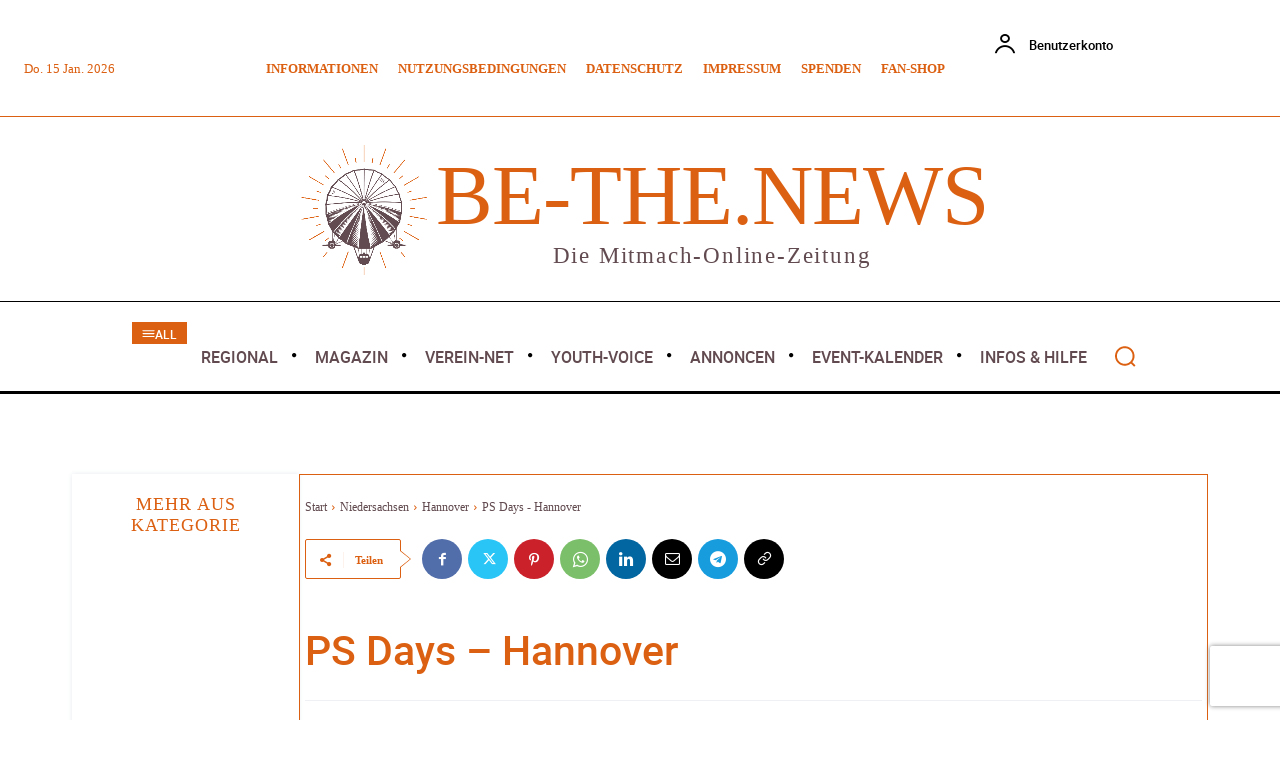

--- FILE ---
content_type: text/html; charset=UTF-8
request_url: https://buergerjournalisten.de/2022/07/11/ps-days-hannover/
body_size: 99396
content:
<!doctype html >
<!--[if IE 8]>    <html class="ie8" lang="en"> <![endif]-->
<!--[if IE 9]>    <html class="ie9" lang="en"> <![endif]-->
<!--[if gt IE 8]><!--> <html lang="de"> <!--<![endif]-->
<head>
<title>PS Days - Hannover</title>
<meta charset="UTF-8" />
<meta name="viewport" content="width=device-width, initial-scale=1.0">
<link rel="pingback" href="https://buergerjournalisten.de/xmlrpc.php" />
<script>!function(e,c){e[c]=e[c]+(e[c]&&" ")+"quform-js"}(document.documentElement,"className");</script><meta name='robots' content='index, follow, max-image-preview:large, max-snippet:-1, max-video-preview:-1' />
<link rel="icon" type="image/png" href="https://buergerjournalisten.de/wp-content/uploads/2023/07/zeppelin-solo-072023-small-150x150.png">            <script src="https://www.recaptcha.net/recaptcha/api.js?render=6LcWmmEiAAAAAMNIrAkS2iIkpVPOdFJqH9KhbiqQ"></script>
<meta property="og:title" content="PS Days – Hannover"/>
<meta property="og:description" content="Performance &amp; Style Days Hannover
Auf dem Messegelände in Hannover fanden an diesem Wochenende die Performance &amp; Style Days Hannover statt. Somit wu"/>
<meta property="og:image" content="https://buergerjournalisten.de/wp-content/uploads/2022/07/20220709_191002.jpg"/>
<meta property="og:image:width" content="1918" />
<meta property="og:image:height" content="1080" />
<meta property="og:type" content="article"/>
<meta property="og:article:published_time" content="2022-07-11 23:42:59"/>
<meta property="og:article:modified_time" content="2022-11-08 10:39:31"/>
<meta property="og:article:tag" content="Hannover"/>
<meta property="og:article:tag" content="Messegelände"/>
<meta property="og:article:tag" content="PS-Days"/>
<meta property="og:article:tag" content="Veranstaltung"/>
<meta property="og:locale" content="de_DE"/>
<meta name="twitter:card" content="summary_large_image">
<meta name="twitter:title" content="PS Days – Hannover"/>
<meta name="twitter:description" content="Performance &amp; Style Days Hannover
Auf dem Messegelände in Hannover fanden an diesem Wochenende die Performance &amp; Style Days Hannover statt. Somit wu"/>
<meta name="twitter:image" content="https://buergerjournalisten.de/wp-content/uploads/2022/07/20220709_191002.jpg"/>
<meta name="author" content="Patrick Reinisch-Fahrland"/>
<!-- This site is optimized with the Yoast SEO Premium plugin v26.7 (Yoast SEO v26.7) - https://yoast.com/wordpress/plugins/seo/ -->
<meta name="description" content="Auf dem Messegelände in Hannover fanden an diesem Wochenende die Performance &amp; Style Days Hannover statt. Somit wurde das Messegelände Hannover zu einem Tuning und Motorsport Hotspot." />
<link rel="canonical" href="https://buergerjournalisten.de/2022/07/11/ps-days-hannover/" />
<meta property="og:url" content="https://buergerjournalisten.de/2022/07/11/ps-days-hannover/" />
<meta property="og:site_name" content="Be-The.News" />
<meta property="article:publisher" content="https://www.facebook.com/Buergerjournalisten" />
<meta property="article:author" content="https://facebook.be-the.news/" />
<meta property="article:published_time" content="2022-07-11T21:42:59+00:00" />
<meta property="article:modified_time" content="2022-11-08T09:39:31+00:00" />
<meta property="og:image" content="https://buergerjournalisten.de/wp-content/uploads/2022/07/20220709_191002.jpg" />
<meta property="og:image:width" content="1918" />
<meta property="og:image:height" content="1080" />
<meta property="og:image:type" content="image/jpeg" />
<meta name="author" content="Patrick Reinisch-Fahrland" />
<meta name="twitter:creator" content="@https://twitter.be-the.news/" />
<meta name="twitter:site" content="@Be_The_News" />
<meta name="twitter:label1" content="Verfasst von" />
<meta name="twitter:data1" content="Patrick Reinisch-Fahrland" />
<meta name="twitter:label2" content="Geschätzte Lesezeit" />
<meta name="twitter:data2" content="21 Minuten" />
<script type="application/ld+json" class="yoast-schema-graph">{"@context":"https://schema.org","@graph":[{"@type":"NewsArticle","@id":"https://buergerjournalisten.de/2022/07/11/ps-days-hannover/#article","isPartOf":{"@id":"https://buergerjournalisten.de/2022/07/11/ps-days-hannover/"},"author":{"name":"Patrick Reinisch-Fahrland","@id":"https://buergerjournalisten.de/#/schema/person/90d2963f32499e97e017e129ecb0383d"},"headline":"PS Days &#8211; Hannover","datePublished":"2022-07-11T21:42:59+00:00","dateModified":"2022-11-08T09:39:31+00:00","mainEntityOfPage":{"@id":"https://buergerjournalisten.de/2022/07/11/ps-days-hannover/"},"wordCount":115,"commentCount":0,"publisher":{"@id":"https://buergerjournalisten.de/#organization"},"image":{"@id":"https://buergerjournalisten.de/2022/07/11/ps-days-hannover/#primaryimage"},"thumbnailUrl":"https://buergerjournalisten.de/wp-content/uploads/2022/07/20220709_191002.jpg","keywords":["Hannover","Messegelände","PS-Days","Veranstaltung"],"articleSection":["Hannover","Regionales"],"inLanguage":"de","potentialAction":[{"@type":"CommentAction","name":"Comment","target":["https://buergerjournalisten.de/2022/07/11/ps-days-hannover/#respond"]}]},{"@type":"WebPage","@id":"https://buergerjournalisten.de/2022/07/11/ps-days-hannover/","url":"https://buergerjournalisten.de/2022/07/11/ps-days-hannover/","name":"PS Days - Hannover","isPartOf":{"@id":"https://buergerjournalisten.de/#website"},"primaryImageOfPage":{"@id":"https://buergerjournalisten.de/2022/07/11/ps-days-hannover/#primaryimage"},"image":{"@id":"https://buergerjournalisten.de/2022/07/11/ps-days-hannover/#primaryimage"},"thumbnailUrl":"https://buergerjournalisten.de/wp-content/uploads/2022/07/20220709_191002.jpg","datePublished":"2022-07-11T21:42:59+00:00","dateModified":"2022-11-08T09:39:31+00:00","description":"Auf dem Messegelände in Hannover fanden an diesem Wochenende die Performance & Style Days Hannover statt. Somit wurde das Messegelände Hannover zu einem Tuning und Motorsport Hotspot.","breadcrumb":{"@id":"https://buergerjournalisten.de/2022/07/11/ps-days-hannover/#breadcrumb"},"inLanguage":"de","potentialAction":[{"@type":"ReadAction","target":["https://buergerjournalisten.de/2022/07/11/ps-days-hannover/"]}]},{"@type":"ImageObject","inLanguage":"de","@id":"https://buergerjournalisten.de/2022/07/11/ps-days-hannover/#primaryimage","url":"https://buergerjournalisten.de/wp-content/uploads/2022/07/20220709_191002.jpg","contentUrl":"https://buergerjournalisten.de/wp-content/uploads/2022/07/20220709_191002.jpg","width":1918,"height":1080},{"@type":"BreadcrumbList","@id":"https://buergerjournalisten.de/2022/07/11/ps-days-hannover/#breadcrumb","itemListElement":[{"@type":"ListItem","position":1,"name":"Startseite","item":"https://buergerjournalisten.de/"},{"@type":"ListItem","position":2,"name":"PS Days &#8211; Hannover"}]},{"@type":"WebSite","@id":"https://buergerjournalisten.de/#website","url":"https://buergerjournalisten.de/","name":"Be-The.News","description":"Die Mitmach-Online-Zeitung","publisher":{"@id":"https://buergerjournalisten.de/#organization"},"alternateName":"Be-The.News | Buergerjournalisten.de","potentialAction":[{"@type":"SearchAction","target":{"@type":"EntryPoint","urlTemplate":"https://buergerjournalisten.de/?s={search_term_string}"},"query-input":{"@type":"PropertyValueSpecification","valueRequired":true,"valueName":"search_term_string"}}],"inLanguage":"de"},{"@type":"Organization","@id":"https://buergerjournalisten.de/#organization","name":"Be-The.News","alternateName":"Bürgerjournalisten e.V.","url":"https://buergerjournalisten.de/","logo":{"@type":"ImageObject","inLanguage":"de","@id":"https://buergerjournalisten.de/#/schema/logo/image/","url":"https://buergerjournalisten.de/wp-content/uploads/2023/08/be-the-news-logo-NEU-072023-xtraxtrasmall-1.png","contentUrl":"https://buergerjournalisten.de/wp-content/uploads/2023/08/be-the-news-logo-NEU-072023-xtraxtrasmall-1.png","width":283,"height":309,"caption":"Be-The.News"},"image":{"@id":"https://buergerjournalisten.de/#/schema/logo/image/"},"sameAs":["https://www.facebook.com/Buergerjournalisten","https://x.com/Be_The_News","https://www.instagram.com/buergerjournalisten.de/","https://t.me/BeTheNewsBuergerjournalisten","https://www.linkedin.com/company/buergerjournalisten/","https://www.youtube.com/@Be-The-News/","https://www.tumblr.com/blog/buergerjournalisten","https://www.pinterest.de/Buergerjournalisten/"],"email":"Kontakt@Be-The.News","legalName":"Bürgerjournalisten e.V:","foundingDate":"2023-11-19","taxID":"16/200/03977","numberOfEmployees":{"@type":"QuantitativeValue","minValue":"11","maxValue":"50"}},{"@type":"Person","@id":"https://buergerjournalisten.de/#/schema/person/90d2963f32499e97e017e129ecb0383d","name":"Patrick Reinisch-Fahrland","image":{"@type":"ImageObject","inLanguage":"de","@id":"https://buergerjournalisten.de/#/schema/person/image/","url":"https://buergerjournalisten.de/wp-content/uploads/2024/06/Pete1x1-96x96.jpg","contentUrl":"https://buergerjournalisten.de/wp-content/uploads/2024/06/Pete1x1-96x96.jpg","caption":"Patrick Reinisch-Fahrland"},"sameAs":["http://Be-The.News","https://facebook.be-the.news/","https://instagram.be-the.news/","https://linkedin.be-the.news/","https://pinterest.be-the.news/","https://x.com/https://twitter.be-the.news/","https://youtube.be-the.news/","https://tumblr.be-the.news/"],"birthDate":"1980-02-11","gender":"männlich","knowsLanguage":["Deutsch","Englisch"],"jobTitle":"Chefredakteur","worksFor":"Be-The.News | Die Mitmach-Online-Zeitung","url":"https://buergerjournalisten.de/author/reinisch-fahrland/"}]}</script>
<!-- / Yoast SEO Premium plugin. -->
<link rel="alternate" type="application/rss+xml" title="Be-The.News &raquo; Feed" href="https://buergerjournalisten.de/feed/" />
<link rel="alternate" title="oEmbed (JSON)" type="application/json+oembed" href="https://buergerjournalisten.de/wp-json/oembed/1.0/embed?url=https%3A%2F%2Fbuergerjournalisten.de%2F2022%2F07%2F11%2Fps-days-hannover%2F" />
<link rel="alternate" title="oEmbed (XML)" type="text/xml+oembed" href="https://buergerjournalisten.de/wp-json/oembed/1.0/embed?url=https%3A%2F%2Fbuergerjournalisten.de%2F2022%2F07%2F11%2Fps-days-hannover%2F&#038;format=xml" />
<style id='wp-img-auto-sizes-contain-inline-css' type='text/css'>
img:is([sizes=auto i],[sizes^="auto," i]){contain-intrinsic-size:3000px 1500px}
/*# sourceURL=wp-img-auto-sizes-contain-inline-css */
</style>
<link rel='stylesheet' id='wpadverts-ci-css' href='https://buergerjournalisten.de/wp-content/plugins/wpadverts-category-icons//assets/css/wpadverts-ci.css?ver=1.0' type='text/css' media='all' />
<link rel='stylesheet' id='wp-block-library-css' href='https://buergerjournalisten.de/wp-includes/css/dist/block-library/style.min.css?ver=6.9' type='text/css' media='all' />
<style id='wp-block-gallery-inline-css' type='text/css'>
.blocks-gallery-grid:not(.has-nested-images),.wp-block-gallery:not(.has-nested-images){display:flex;flex-wrap:wrap;list-style-type:none;margin:0;padding:0}.blocks-gallery-grid:not(.has-nested-images) .blocks-gallery-image,.blocks-gallery-grid:not(.has-nested-images) .blocks-gallery-item,.wp-block-gallery:not(.has-nested-images) .blocks-gallery-image,.wp-block-gallery:not(.has-nested-images) .blocks-gallery-item{display:flex;flex-direction:column;flex-grow:1;justify-content:center;margin:0 1em 1em 0;position:relative;width:calc(50% - 1em)}.blocks-gallery-grid:not(.has-nested-images) .blocks-gallery-image:nth-of-type(2n),.blocks-gallery-grid:not(.has-nested-images) .blocks-gallery-item:nth-of-type(2n),.wp-block-gallery:not(.has-nested-images) .blocks-gallery-image:nth-of-type(2n),.wp-block-gallery:not(.has-nested-images) .blocks-gallery-item:nth-of-type(2n){margin-right:0}.blocks-gallery-grid:not(.has-nested-images) .blocks-gallery-image figure,.blocks-gallery-grid:not(.has-nested-images) .blocks-gallery-item figure,.wp-block-gallery:not(.has-nested-images) .blocks-gallery-image figure,.wp-block-gallery:not(.has-nested-images) .blocks-gallery-item figure{align-items:flex-end;display:flex;height:100%;justify-content:flex-start;margin:0}.blocks-gallery-grid:not(.has-nested-images) .blocks-gallery-image img,.blocks-gallery-grid:not(.has-nested-images) .blocks-gallery-item img,.wp-block-gallery:not(.has-nested-images) .blocks-gallery-image img,.wp-block-gallery:not(.has-nested-images) .blocks-gallery-item img{display:block;height:auto;max-width:100%;width:auto}.blocks-gallery-grid:not(.has-nested-images) .blocks-gallery-image figcaption,.blocks-gallery-grid:not(.has-nested-images) .blocks-gallery-item figcaption,.wp-block-gallery:not(.has-nested-images) .blocks-gallery-image figcaption,.wp-block-gallery:not(.has-nested-images) .blocks-gallery-item figcaption{background:linear-gradient(0deg,#000000b3,#0000004d 70%,#0000);bottom:0;box-sizing:border-box;color:#fff;font-size:.8em;margin:0;max-height:100%;overflow:auto;padding:3em .77em .7em;position:absolute;text-align:center;width:100%;z-index:2}.blocks-gallery-grid:not(.has-nested-images) .blocks-gallery-image figcaption img,.blocks-gallery-grid:not(.has-nested-images) .blocks-gallery-item figcaption img,.wp-block-gallery:not(.has-nested-images) .blocks-gallery-image figcaption img,.wp-block-gallery:not(.has-nested-images) .blocks-gallery-item figcaption img{display:inline}.blocks-gallery-grid:not(.has-nested-images) figcaption,.wp-block-gallery:not(.has-nested-images) figcaption{flex-grow:1}.blocks-gallery-grid:not(.has-nested-images).is-cropped .blocks-gallery-image a,.blocks-gallery-grid:not(.has-nested-images).is-cropped .blocks-gallery-image img,.blocks-gallery-grid:not(.has-nested-images).is-cropped .blocks-gallery-item a,.blocks-gallery-grid:not(.has-nested-images).is-cropped .blocks-gallery-item img,.wp-block-gallery:not(.has-nested-images).is-cropped .blocks-gallery-image a,.wp-block-gallery:not(.has-nested-images).is-cropped .blocks-gallery-image img,.wp-block-gallery:not(.has-nested-images).is-cropped .blocks-gallery-item a,.wp-block-gallery:not(.has-nested-images).is-cropped .blocks-gallery-item img{flex:1;height:100%;object-fit:cover;width:100%}.blocks-gallery-grid:not(.has-nested-images).columns-1 .blocks-gallery-image,.blocks-gallery-grid:not(.has-nested-images).columns-1 .blocks-gallery-item,.wp-block-gallery:not(.has-nested-images).columns-1 .blocks-gallery-image,.wp-block-gallery:not(.has-nested-images).columns-1 .blocks-gallery-item{margin-right:0;width:100%}@media (min-width:600px){.blocks-gallery-grid:not(.has-nested-images).columns-3 .blocks-gallery-image,.blocks-gallery-grid:not(.has-nested-images).columns-3 .blocks-gallery-item,.wp-block-gallery:not(.has-nested-images).columns-3 .blocks-gallery-image,.wp-block-gallery:not(.has-nested-images).columns-3 .blocks-gallery-item{margin-right:1em;width:calc(33.33333% - .66667em)}.blocks-gallery-grid:not(.has-nested-images).columns-4 .blocks-gallery-image,.blocks-gallery-grid:not(.has-nested-images).columns-4 .blocks-gallery-item,.wp-block-gallery:not(.has-nested-images).columns-4 .blocks-gallery-image,.wp-block-gallery:not(.has-nested-images).columns-4 .blocks-gallery-item{margin-right:1em;width:calc(25% - .75em)}.blocks-gallery-grid:not(.has-nested-images).columns-5 .blocks-gallery-image,.blocks-gallery-grid:not(.has-nested-images).columns-5 .blocks-gallery-item,.wp-block-gallery:not(.has-nested-images).columns-5 .blocks-gallery-image,.wp-block-gallery:not(.has-nested-images).columns-5 .blocks-gallery-item{margin-right:1em;width:calc(20% - .8em)}.blocks-gallery-grid:not(.has-nested-images).columns-6 .blocks-gallery-image,.blocks-gallery-grid:not(.has-nested-images).columns-6 .blocks-gallery-item,.wp-block-gallery:not(.has-nested-images).columns-6 .blocks-gallery-image,.wp-block-gallery:not(.has-nested-images).columns-6 .blocks-gallery-item{margin-right:1em;width:calc(16.66667% - .83333em)}.blocks-gallery-grid:not(.has-nested-images).columns-7 .blocks-gallery-image,.blocks-gallery-grid:not(.has-nested-images).columns-7 .blocks-gallery-item,.wp-block-gallery:not(.has-nested-images).columns-7 .blocks-gallery-image,.wp-block-gallery:not(.has-nested-images).columns-7 .blocks-gallery-item{margin-right:1em;width:calc(14.28571% - .85714em)}.blocks-gallery-grid:not(.has-nested-images).columns-8 .blocks-gallery-image,.blocks-gallery-grid:not(.has-nested-images).columns-8 .blocks-gallery-item,.wp-block-gallery:not(.has-nested-images).columns-8 .blocks-gallery-image,.wp-block-gallery:not(.has-nested-images).columns-8 .blocks-gallery-item{margin-right:1em;width:calc(12.5% - .875em)}.blocks-gallery-grid:not(.has-nested-images).columns-1 .blocks-gallery-image:nth-of-type(1n),.blocks-gallery-grid:not(.has-nested-images).columns-1 .blocks-gallery-item:nth-of-type(1n),.blocks-gallery-grid:not(.has-nested-images).columns-2 .blocks-gallery-image:nth-of-type(2n),.blocks-gallery-grid:not(.has-nested-images).columns-2 .blocks-gallery-item:nth-of-type(2n),.blocks-gallery-grid:not(.has-nested-images).columns-3 .blocks-gallery-image:nth-of-type(3n),.blocks-gallery-grid:not(.has-nested-images).columns-3 .blocks-gallery-item:nth-of-type(3n),.blocks-gallery-grid:not(.has-nested-images).columns-4 .blocks-gallery-image:nth-of-type(4n),.blocks-gallery-grid:not(.has-nested-images).columns-4 .blocks-gallery-item:nth-of-type(4n),.blocks-gallery-grid:not(.has-nested-images).columns-5 .blocks-gallery-image:nth-of-type(5n),.blocks-gallery-grid:not(.has-nested-images).columns-5 .blocks-gallery-item:nth-of-type(5n),.blocks-gallery-grid:not(.has-nested-images).columns-6 .blocks-gallery-image:nth-of-type(6n),.blocks-gallery-grid:not(.has-nested-images).columns-6 .blocks-gallery-item:nth-of-type(6n),.blocks-gallery-grid:not(.has-nested-images).columns-7 .blocks-gallery-image:nth-of-type(7n),.blocks-gallery-grid:not(.has-nested-images).columns-7 .blocks-gallery-item:nth-of-type(7n),.blocks-gallery-grid:not(.has-nested-images).columns-8 .blocks-gallery-image:nth-of-type(8n),.blocks-gallery-grid:not(.has-nested-images).columns-8 .blocks-gallery-item:nth-of-type(8n),.wp-block-gallery:not(.has-nested-images).columns-1 .blocks-gallery-image:nth-of-type(1n),.wp-block-gallery:not(.has-nested-images).columns-1 .blocks-gallery-item:nth-of-type(1n),.wp-block-gallery:not(.has-nested-images).columns-2 .blocks-gallery-image:nth-of-type(2n),.wp-block-gallery:not(.has-nested-images).columns-2 .blocks-gallery-item:nth-of-type(2n),.wp-block-gallery:not(.has-nested-images).columns-3 .blocks-gallery-image:nth-of-type(3n),.wp-block-gallery:not(.has-nested-images).columns-3 .blocks-gallery-item:nth-of-type(3n),.wp-block-gallery:not(.has-nested-images).columns-4 .blocks-gallery-image:nth-of-type(4n),.wp-block-gallery:not(.has-nested-images).columns-4 .blocks-gallery-item:nth-of-type(4n),.wp-block-gallery:not(.has-nested-images).columns-5 .blocks-gallery-image:nth-of-type(5n),.wp-block-gallery:not(.has-nested-images).columns-5 .blocks-gallery-item:nth-of-type(5n),.wp-block-gallery:not(.has-nested-images).columns-6 .blocks-gallery-image:nth-of-type(6n),.wp-block-gallery:not(.has-nested-images).columns-6 .blocks-gallery-item:nth-of-type(6n),.wp-block-gallery:not(.has-nested-images).columns-7 .blocks-gallery-image:nth-of-type(7n),.wp-block-gallery:not(.has-nested-images).columns-7 .blocks-gallery-item:nth-of-type(7n),.wp-block-gallery:not(.has-nested-images).columns-8 .blocks-gallery-image:nth-of-type(8n),.wp-block-gallery:not(.has-nested-images).columns-8 .blocks-gallery-item:nth-of-type(8n){margin-right:0}}.blocks-gallery-grid:not(.has-nested-images) .blocks-gallery-image:last-child,.blocks-gallery-grid:not(.has-nested-images) .blocks-gallery-item:last-child,.wp-block-gallery:not(.has-nested-images) .blocks-gallery-image:last-child,.wp-block-gallery:not(.has-nested-images) .blocks-gallery-item:last-child{margin-right:0}.blocks-gallery-grid:not(.has-nested-images).alignleft,.blocks-gallery-grid:not(.has-nested-images).alignright,.wp-block-gallery:not(.has-nested-images).alignleft,.wp-block-gallery:not(.has-nested-images).alignright{max-width:420px;width:100%}.blocks-gallery-grid:not(.has-nested-images).aligncenter .blocks-gallery-item figure,.wp-block-gallery:not(.has-nested-images).aligncenter .blocks-gallery-item figure{justify-content:center}.wp-block-gallery:not(.is-cropped) .blocks-gallery-item{align-self:flex-start}figure.wp-block-gallery.has-nested-images{align-items:normal}.wp-block-gallery.has-nested-images figure.wp-block-image:not(#individual-image){margin:0;width:calc(50% - var(--wp--style--unstable-gallery-gap, 16px)/2)}.wp-block-gallery.has-nested-images figure.wp-block-image{box-sizing:border-box;display:flex;flex-direction:column;flex-grow:1;justify-content:center;max-width:100%;position:relative}.wp-block-gallery.has-nested-images figure.wp-block-image>a,.wp-block-gallery.has-nested-images figure.wp-block-image>div{flex-direction:column;flex-grow:1;margin:0}.wp-block-gallery.has-nested-images figure.wp-block-image img{display:block;height:auto;max-width:100%!important;width:auto}.wp-block-gallery.has-nested-images figure.wp-block-image figcaption,.wp-block-gallery.has-nested-images figure.wp-block-image:has(figcaption):before{bottom:0;left:0;max-height:100%;position:absolute;right:0}.wp-block-gallery.has-nested-images figure.wp-block-image:has(figcaption):before{backdrop-filter:blur(3px);content:"";height:100%;-webkit-mask-image:linear-gradient(0deg,#000 20%,#0000);mask-image:linear-gradient(0deg,#000 20%,#0000);max-height:40%;pointer-events:none}.wp-block-gallery.has-nested-images figure.wp-block-image figcaption{box-sizing:border-box;color:#fff;font-size:13px;margin:0;overflow:auto;padding:1em;text-align:center;text-shadow:0 0 1.5px #000}.wp-block-gallery.has-nested-images figure.wp-block-image figcaption::-webkit-scrollbar{height:12px;width:12px}.wp-block-gallery.has-nested-images figure.wp-block-image figcaption::-webkit-scrollbar-track{background-color:initial}.wp-block-gallery.has-nested-images figure.wp-block-image figcaption::-webkit-scrollbar-thumb{background-clip:padding-box;background-color:initial;border:3px solid #0000;border-radius:8px}.wp-block-gallery.has-nested-images figure.wp-block-image figcaption:focus-within::-webkit-scrollbar-thumb,.wp-block-gallery.has-nested-images figure.wp-block-image figcaption:focus::-webkit-scrollbar-thumb,.wp-block-gallery.has-nested-images figure.wp-block-image figcaption:hover::-webkit-scrollbar-thumb{background-color:#fffc}.wp-block-gallery.has-nested-images figure.wp-block-image figcaption{scrollbar-color:#0000 #0000;scrollbar-gutter:stable both-edges;scrollbar-width:thin}.wp-block-gallery.has-nested-images figure.wp-block-image figcaption:focus,.wp-block-gallery.has-nested-images figure.wp-block-image figcaption:focus-within,.wp-block-gallery.has-nested-images figure.wp-block-image figcaption:hover{scrollbar-color:#fffc #0000}.wp-block-gallery.has-nested-images figure.wp-block-image figcaption{will-change:transform}@media (hover:none){.wp-block-gallery.has-nested-images figure.wp-block-image figcaption{scrollbar-color:#fffc #0000}}.wp-block-gallery.has-nested-images figure.wp-block-image figcaption{background:linear-gradient(0deg,#0006,#0000)}.wp-block-gallery.has-nested-images figure.wp-block-image figcaption img{display:inline}.wp-block-gallery.has-nested-images figure.wp-block-image figcaption a{color:inherit}.wp-block-gallery.has-nested-images figure.wp-block-image.has-custom-border img{box-sizing:border-box}.wp-block-gallery.has-nested-images figure.wp-block-image.has-custom-border>a,.wp-block-gallery.has-nested-images figure.wp-block-image.has-custom-border>div,.wp-block-gallery.has-nested-images figure.wp-block-image.is-style-rounded>a,.wp-block-gallery.has-nested-images figure.wp-block-image.is-style-rounded>div{flex:1 1 auto}.wp-block-gallery.has-nested-images figure.wp-block-image.has-custom-border figcaption,.wp-block-gallery.has-nested-images figure.wp-block-image.is-style-rounded figcaption{background:none;color:inherit;flex:initial;margin:0;padding:10px 10px 9px;position:relative;text-shadow:none}.wp-block-gallery.has-nested-images figure.wp-block-image.has-custom-border:before,.wp-block-gallery.has-nested-images figure.wp-block-image.is-style-rounded:before{content:none}.wp-block-gallery.has-nested-images figcaption{flex-basis:100%;flex-grow:1;text-align:center}.wp-block-gallery.has-nested-images:not(.is-cropped) figure.wp-block-image:not(#individual-image){margin-bottom:auto;margin-top:0}.wp-block-gallery.has-nested-images.is-cropped figure.wp-block-image:not(#individual-image){align-self:inherit}.wp-block-gallery.has-nested-images.is-cropped figure.wp-block-image:not(#individual-image)>a,.wp-block-gallery.has-nested-images.is-cropped figure.wp-block-image:not(#individual-image)>div:not(.components-drop-zone){display:flex}.wp-block-gallery.has-nested-images.is-cropped figure.wp-block-image:not(#individual-image) a,.wp-block-gallery.has-nested-images.is-cropped figure.wp-block-image:not(#individual-image) img{flex:1 0 0%;height:100%;object-fit:cover;width:100%}.wp-block-gallery.has-nested-images.columns-1 figure.wp-block-image:not(#individual-image){width:100%}@media (min-width:600px){.wp-block-gallery.has-nested-images.columns-3 figure.wp-block-image:not(#individual-image){width:calc(33.33333% - var(--wp--style--unstable-gallery-gap, 16px)*.66667)}.wp-block-gallery.has-nested-images.columns-4 figure.wp-block-image:not(#individual-image){width:calc(25% - var(--wp--style--unstable-gallery-gap, 16px)*.75)}.wp-block-gallery.has-nested-images.columns-5 figure.wp-block-image:not(#individual-image){width:calc(20% - var(--wp--style--unstable-gallery-gap, 16px)*.8)}.wp-block-gallery.has-nested-images.columns-6 figure.wp-block-image:not(#individual-image){width:calc(16.66667% - var(--wp--style--unstable-gallery-gap, 16px)*.83333)}.wp-block-gallery.has-nested-images.columns-7 figure.wp-block-image:not(#individual-image){width:calc(14.28571% - var(--wp--style--unstable-gallery-gap, 16px)*.85714)}.wp-block-gallery.has-nested-images.columns-8 figure.wp-block-image:not(#individual-image){width:calc(12.5% - var(--wp--style--unstable-gallery-gap, 16px)*.875)}.wp-block-gallery.has-nested-images.columns-default figure.wp-block-image:not(#individual-image){width:calc(33.33% - var(--wp--style--unstable-gallery-gap, 16px)*.66667)}.wp-block-gallery.has-nested-images.columns-default figure.wp-block-image:not(#individual-image):first-child:nth-last-child(2),.wp-block-gallery.has-nested-images.columns-default figure.wp-block-image:not(#individual-image):first-child:nth-last-child(2)~figure.wp-block-image:not(#individual-image){width:calc(50% - var(--wp--style--unstable-gallery-gap, 16px)*.5)}.wp-block-gallery.has-nested-images.columns-default figure.wp-block-image:not(#individual-image):first-child:last-child{width:100%}}.wp-block-gallery.has-nested-images.alignleft,.wp-block-gallery.has-nested-images.alignright{max-width:420px;width:100%}.wp-block-gallery.has-nested-images.aligncenter{justify-content:center}
/*# sourceURL=https://buergerjournalisten.de/wp-includes/blocks/gallery/style.min.css */
</style>
<style id='wp-block-heading-inline-css' type='text/css'>
h1:where(.wp-block-heading).has-background,h2:where(.wp-block-heading).has-background,h3:where(.wp-block-heading).has-background,h4:where(.wp-block-heading).has-background,h5:where(.wp-block-heading).has-background,h6:where(.wp-block-heading).has-background{padding:1.25em 2.375em}h1.has-text-align-left[style*=writing-mode]:where([style*=vertical-lr]),h1.has-text-align-right[style*=writing-mode]:where([style*=vertical-rl]),h2.has-text-align-left[style*=writing-mode]:where([style*=vertical-lr]),h2.has-text-align-right[style*=writing-mode]:where([style*=vertical-rl]),h3.has-text-align-left[style*=writing-mode]:where([style*=vertical-lr]),h3.has-text-align-right[style*=writing-mode]:where([style*=vertical-rl]),h4.has-text-align-left[style*=writing-mode]:where([style*=vertical-lr]),h4.has-text-align-right[style*=writing-mode]:where([style*=vertical-rl]),h5.has-text-align-left[style*=writing-mode]:where([style*=vertical-lr]),h5.has-text-align-right[style*=writing-mode]:where([style*=vertical-rl]),h6.has-text-align-left[style*=writing-mode]:where([style*=vertical-lr]),h6.has-text-align-right[style*=writing-mode]:where([style*=vertical-rl]){rotate:180deg}
/*# sourceURL=https://buergerjournalisten.de/wp-includes/blocks/heading/style.min.css */
</style>
<style id='wp-block-image-inline-css' type='text/css'>
.wp-block-image>a,.wp-block-image>figure>a{display:inline-block}.wp-block-image img{box-sizing:border-box;height:auto;max-width:100%;vertical-align:bottom}@media not (prefers-reduced-motion){.wp-block-image img.hide{visibility:hidden}.wp-block-image img.show{animation:show-content-image .4s}}.wp-block-image[style*=border-radius] img,.wp-block-image[style*=border-radius]>a{border-radius:inherit}.wp-block-image.has-custom-border img{box-sizing:border-box}.wp-block-image.aligncenter{text-align:center}.wp-block-image.alignfull>a,.wp-block-image.alignwide>a{width:100%}.wp-block-image.alignfull img,.wp-block-image.alignwide img{height:auto;width:100%}.wp-block-image .aligncenter,.wp-block-image .alignleft,.wp-block-image .alignright,.wp-block-image.aligncenter,.wp-block-image.alignleft,.wp-block-image.alignright{display:table}.wp-block-image .aligncenter>figcaption,.wp-block-image .alignleft>figcaption,.wp-block-image .alignright>figcaption,.wp-block-image.aligncenter>figcaption,.wp-block-image.alignleft>figcaption,.wp-block-image.alignright>figcaption{caption-side:bottom;display:table-caption}.wp-block-image .alignleft{float:left;margin:.5em 1em .5em 0}.wp-block-image .alignright{float:right;margin:.5em 0 .5em 1em}.wp-block-image .aligncenter{margin-left:auto;margin-right:auto}.wp-block-image :where(figcaption){margin-bottom:1em;margin-top:.5em}.wp-block-image.is-style-circle-mask img{border-radius:9999px}@supports ((-webkit-mask-image:none) or (mask-image:none)) or (-webkit-mask-image:none){.wp-block-image.is-style-circle-mask img{border-radius:0;-webkit-mask-image:url('data:image/svg+xml;utf8,<svg viewBox="0 0 100 100" xmlns="http://www.w3.org/2000/svg"><circle cx="50" cy="50" r="50"/></svg>');mask-image:url('data:image/svg+xml;utf8,<svg viewBox="0 0 100 100" xmlns="http://www.w3.org/2000/svg"><circle cx="50" cy="50" r="50"/></svg>');mask-mode:alpha;-webkit-mask-position:center;mask-position:center;-webkit-mask-repeat:no-repeat;mask-repeat:no-repeat;-webkit-mask-size:contain;mask-size:contain}}:root :where(.wp-block-image.is-style-rounded img,.wp-block-image .is-style-rounded img){border-radius:9999px}.wp-block-image figure{margin:0}.wp-lightbox-container{display:flex;flex-direction:column;position:relative}.wp-lightbox-container img{cursor:zoom-in}.wp-lightbox-container img:hover+button{opacity:1}.wp-lightbox-container button{align-items:center;backdrop-filter:blur(16px) saturate(180%);background-color:#5a5a5a40;border:none;border-radius:4px;cursor:zoom-in;display:flex;height:20px;justify-content:center;opacity:0;padding:0;position:absolute;right:16px;text-align:center;top:16px;width:20px;z-index:100}@media not (prefers-reduced-motion){.wp-lightbox-container button{transition:opacity .2s ease}}.wp-lightbox-container button:focus-visible{outline:3px auto #5a5a5a40;outline:3px auto -webkit-focus-ring-color;outline-offset:3px}.wp-lightbox-container button:hover{cursor:pointer;opacity:1}.wp-lightbox-container button:focus{opacity:1}.wp-lightbox-container button:focus,.wp-lightbox-container button:hover,.wp-lightbox-container button:not(:hover):not(:active):not(.has-background){background-color:#5a5a5a40;border:none}.wp-lightbox-overlay{box-sizing:border-box;cursor:zoom-out;height:100vh;left:0;overflow:hidden;position:fixed;top:0;visibility:hidden;width:100%;z-index:100000}.wp-lightbox-overlay .close-button{align-items:center;cursor:pointer;display:flex;justify-content:center;min-height:40px;min-width:40px;padding:0;position:absolute;right:calc(env(safe-area-inset-right) + 16px);top:calc(env(safe-area-inset-top) + 16px);z-index:5000000}.wp-lightbox-overlay .close-button:focus,.wp-lightbox-overlay .close-button:hover,.wp-lightbox-overlay .close-button:not(:hover):not(:active):not(.has-background){background:none;border:none}.wp-lightbox-overlay .lightbox-image-container{height:var(--wp--lightbox-container-height);left:50%;overflow:hidden;position:absolute;top:50%;transform:translate(-50%,-50%);transform-origin:top left;width:var(--wp--lightbox-container-width);z-index:9999999999}.wp-lightbox-overlay .wp-block-image{align-items:center;box-sizing:border-box;display:flex;height:100%;justify-content:center;margin:0;position:relative;transform-origin:0 0;width:100%;z-index:3000000}.wp-lightbox-overlay .wp-block-image img{height:var(--wp--lightbox-image-height);min-height:var(--wp--lightbox-image-height);min-width:var(--wp--lightbox-image-width);width:var(--wp--lightbox-image-width)}.wp-lightbox-overlay .wp-block-image figcaption{display:none}.wp-lightbox-overlay button{background:none;border:none}.wp-lightbox-overlay .scrim{background-color:#fff;height:100%;opacity:.9;position:absolute;width:100%;z-index:2000000}.wp-lightbox-overlay.active{visibility:visible}@media not (prefers-reduced-motion){.wp-lightbox-overlay.active{animation:turn-on-visibility .25s both}.wp-lightbox-overlay.active img{animation:turn-on-visibility .35s both}.wp-lightbox-overlay.show-closing-animation:not(.active){animation:turn-off-visibility .35s both}.wp-lightbox-overlay.show-closing-animation:not(.active) img{animation:turn-off-visibility .25s both}.wp-lightbox-overlay.zoom.active{animation:none;opacity:1;visibility:visible}.wp-lightbox-overlay.zoom.active .lightbox-image-container{animation:lightbox-zoom-in .4s}.wp-lightbox-overlay.zoom.active .lightbox-image-container img{animation:none}.wp-lightbox-overlay.zoom.active .scrim{animation:turn-on-visibility .4s forwards}.wp-lightbox-overlay.zoom.show-closing-animation:not(.active){animation:none}.wp-lightbox-overlay.zoom.show-closing-animation:not(.active) .lightbox-image-container{animation:lightbox-zoom-out .4s}.wp-lightbox-overlay.zoom.show-closing-animation:not(.active) .lightbox-image-container img{animation:none}.wp-lightbox-overlay.zoom.show-closing-animation:not(.active) .scrim{animation:turn-off-visibility .4s forwards}}@keyframes show-content-image{0%{visibility:hidden}99%{visibility:hidden}to{visibility:visible}}@keyframes turn-on-visibility{0%{opacity:0}to{opacity:1}}@keyframes turn-off-visibility{0%{opacity:1;visibility:visible}99%{opacity:0;visibility:visible}to{opacity:0;visibility:hidden}}@keyframes lightbox-zoom-in{0%{transform:translate(calc((-100vw + var(--wp--lightbox-scrollbar-width))/2 + var(--wp--lightbox-initial-left-position)),calc(-50vh + var(--wp--lightbox-initial-top-position))) scale(var(--wp--lightbox-scale))}to{transform:translate(-50%,-50%) scale(1)}}@keyframes lightbox-zoom-out{0%{transform:translate(-50%,-50%) scale(1);visibility:visible}99%{visibility:visible}to{transform:translate(calc((-100vw + var(--wp--lightbox-scrollbar-width))/2 + var(--wp--lightbox-initial-left-position)),calc(-50vh + var(--wp--lightbox-initial-top-position))) scale(var(--wp--lightbox-scale));visibility:hidden}}
/*# sourceURL=https://buergerjournalisten.de/wp-includes/blocks/image/style.min.css */
</style>
<style id='wp-block-paragraph-inline-css' type='text/css'>
.is-small-text{font-size:.875em}.is-regular-text{font-size:1em}.is-large-text{font-size:2.25em}.is-larger-text{font-size:3em}.has-drop-cap:not(:focus):first-letter{float:left;font-size:8.4em;font-style:normal;font-weight:100;line-height:.68;margin:.05em .1em 0 0;text-transform:uppercase}body.rtl .has-drop-cap:not(:focus):first-letter{float:none;margin-left:.1em}p.has-drop-cap.has-background{overflow:hidden}:root :where(p.has-background){padding:1.25em 2.375em}:where(p.has-text-color:not(.has-link-color)) a{color:inherit}p.has-text-align-left[style*="writing-mode:vertical-lr"],p.has-text-align-right[style*="writing-mode:vertical-rl"]{rotate:180deg}
/*# sourceURL=https://buergerjournalisten.de/wp-includes/blocks/paragraph/style.min.css */
</style>
<style id='wp-block-separator-inline-css' type='text/css'>
@charset "UTF-8";.wp-block-separator{border:none;border-top:2px solid}:root :where(.wp-block-separator.is-style-dots){height:auto;line-height:1;text-align:center}:root :where(.wp-block-separator.is-style-dots):before{color:currentColor;content:"···";font-family:serif;font-size:1.5em;letter-spacing:2em;padding-left:2em}.wp-block-separator.is-style-dots{background:none!important;border:none!important}
/*# sourceURL=https://buergerjournalisten.de/wp-includes/blocks/separator/style.min.css */
</style>
<style id='wp-block-spacer-inline-css' type='text/css'>
.wp-block-spacer{clear:both}
/*# sourceURL=https://buergerjournalisten.de/wp-includes/blocks/spacer/style.min.css */
</style>
<style id='global-styles-inline-css' type='text/css'>
:root{--wp--preset--aspect-ratio--square: 1;--wp--preset--aspect-ratio--4-3: 4/3;--wp--preset--aspect-ratio--3-4: 3/4;--wp--preset--aspect-ratio--3-2: 3/2;--wp--preset--aspect-ratio--2-3: 2/3;--wp--preset--aspect-ratio--16-9: 16/9;--wp--preset--aspect-ratio--9-16: 9/16;--wp--preset--color--black: #000000;--wp--preset--color--cyan-bluish-gray: #abb8c3;--wp--preset--color--white: #ffffff;--wp--preset--color--pale-pink: #f78da7;--wp--preset--color--vivid-red: #cf2e2e;--wp--preset--color--luminous-vivid-orange: #ff6900;--wp--preset--color--luminous-vivid-amber: #fcb900;--wp--preset--color--light-green-cyan: #7bdcb5;--wp--preset--color--vivid-green-cyan: #00d084;--wp--preset--color--pale-cyan-blue: #8ed1fc;--wp--preset--color--vivid-cyan-blue: #0693e3;--wp--preset--color--vivid-purple: #9b51e0;--wp--preset--gradient--vivid-cyan-blue-to-vivid-purple: linear-gradient(135deg,rgb(6,147,227) 0%,rgb(155,81,224) 100%);--wp--preset--gradient--light-green-cyan-to-vivid-green-cyan: linear-gradient(135deg,rgb(122,220,180) 0%,rgb(0,208,130) 100%);--wp--preset--gradient--luminous-vivid-amber-to-luminous-vivid-orange: linear-gradient(135deg,rgb(252,185,0) 0%,rgb(255,105,0) 100%);--wp--preset--gradient--luminous-vivid-orange-to-vivid-red: linear-gradient(135deg,rgb(255,105,0) 0%,rgb(207,46,46) 100%);--wp--preset--gradient--very-light-gray-to-cyan-bluish-gray: linear-gradient(135deg,rgb(238,238,238) 0%,rgb(169,184,195) 100%);--wp--preset--gradient--cool-to-warm-spectrum: linear-gradient(135deg,rgb(74,234,220) 0%,rgb(151,120,209) 20%,rgb(207,42,186) 40%,rgb(238,44,130) 60%,rgb(251,105,98) 80%,rgb(254,248,76) 100%);--wp--preset--gradient--blush-light-purple: linear-gradient(135deg,rgb(255,206,236) 0%,rgb(152,150,240) 100%);--wp--preset--gradient--blush-bordeaux: linear-gradient(135deg,rgb(254,205,165) 0%,rgb(254,45,45) 50%,rgb(107,0,62) 100%);--wp--preset--gradient--luminous-dusk: linear-gradient(135deg,rgb(255,203,112) 0%,rgb(199,81,192) 50%,rgb(65,88,208) 100%);--wp--preset--gradient--pale-ocean: linear-gradient(135deg,rgb(255,245,203) 0%,rgb(182,227,212) 50%,rgb(51,167,181) 100%);--wp--preset--gradient--electric-grass: linear-gradient(135deg,rgb(202,248,128) 0%,rgb(113,206,126) 100%);--wp--preset--gradient--midnight: linear-gradient(135deg,rgb(2,3,129) 0%,rgb(40,116,252) 100%);--wp--preset--font-size--small: 11px;--wp--preset--font-size--medium: 20px;--wp--preset--font-size--large: 32px;--wp--preset--font-size--x-large: 42px;--wp--preset--font-size--regular: 15px;--wp--preset--font-size--larger: 50px;--wp--preset--spacing--20: 0.44rem;--wp--preset--spacing--30: 0.67rem;--wp--preset--spacing--40: 1rem;--wp--preset--spacing--50: 1.5rem;--wp--preset--spacing--60: 2.25rem;--wp--preset--spacing--70: 3.38rem;--wp--preset--spacing--80: 5.06rem;--wp--preset--shadow--natural: 6px 6px 9px rgba(0, 0, 0, 0.2);--wp--preset--shadow--deep: 12px 12px 50px rgba(0, 0, 0, 0.4);--wp--preset--shadow--sharp: 6px 6px 0px rgba(0, 0, 0, 0.2);--wp--preset--shadow--outlined: 6px 6px 0px -3px rgb(255, 255, 255), 6px 6px rgb(0, 0, 0);--wp--preset--shadow--crisp: 6px 6px 0px rgb(0, 0, 0);}:where(.is-layout-flex){gap: 0.5em;}:where(.is-layout-grid){gap: 0.5em;}body .is-layout-flex{display: flex;}.is-layout-flex{flex-wrap: wrap;align-items: center;}.is-layout-flex > :is(*, div){margin: 0;}body .is-layout-grid{display: grid;}.is-layout-grid > :is(*, div){margin: 0;}:where(.wp-block-columns.is-layout-flex){gap: 2em;}:where(.wp-block-columns.is-layout-grid){gap: 2em;}:where(.wp-block-post-template.is-layout-flex){gap: 1.25em;}:where(.wp-block-post-template.is-layout-grid){gap: 1.25em;}.has-black-color{color: var(--wp--preset--color--black) !important;}.has-cyan-bluish-gray-color{color: var(--wp--preset--color--cyan-bluish-gray) !important;}.has-white-color{color: var(--wp--preset--color--white) !important;}.has-pale-pink-color{color: var(--wp--preset--color--pale-pink) !important;}.has-vivid-red-color{color: var(--wp--preset--color--vivid-red) !important;}.has-luminous-vivid-orange-color{color: var(--wp--preset--color--luminous-vivid-orange) !important;}.has-luminous-vivid-amber-color{color: var(--wp--preset--color--luminous-vivid-amber) !important;}.has-light-green-cyan-color{color: var(--wp--preset--color--light-green-cyan) !important;}.has-vivid-green-cyan-color{color: var(--wp--preset--color--vivid-green-cyan) !important;}.has-pale-cyan-blue-color{color: var(--wp--preset--color--pale-cyan-blue) !important;}.has-vivid-cyan-blue-color{color: var(--wp--preset--color--vivid-cyan-blue) !important;}.has-vivid-purple-color{color: var(--wp--preset--color--vivid-purple) !important;}.has-black-background-color{background-color: var(--wp--preset--color--black) !important;}.has-cyan-bluish-gray-background-color{background-color: var(--wp--preset--color--cyan-bluish-gray) !important;}.has-white-background-color{background-color: var(--wp--preset--color--white) !important;}.has-pale-pink-background-color{background-color: var(--wp--preset--color--pale-pink) !important;}.has-vivid-red-background-color{background-color: var(--wp--preset--color--vivid-red) !important;}.has-luminous-vivid-orange-background-color{background-color: var(--wp--preset--color--luminous-vivid-orange) !important;}.has-luminous-vivid-amber-background-color{background-color: var(--wp--preset--color--luminous-vivid-amber) !important;}.has-light-green-cyan-background-color{background-color: var(--wp--preset--color--light-green-cyan) !important;}.has-vivid-green-cyan-background-color{background-color: var(--wp--preset--color--vivid-green-cyan) !important;}.has-pale-cyan-blue-background-color{background-color: var(--wp--preset--color--pale-cyan-blue) !important;}.has-vivid-cyan-blue-background-color{background-color: var(--wp--preset--color--vivid-cyan-blue) !important;}.has-vivid-purple-background-color{background-color: var(--wp--preset--color--vivid-purple) !important;}.has-black-border-color{border-color: var(--wp--preset--color--black) !important;}.has-cyan-bluish-gray-border-color{border-color: var(--wp--preset--color--cyan-bluish-gray) !important;}.has-white-border-color{border-color: var(--wp--preset--color--white) !important;}.has-pale-pink-border-color{border-color: var(--wp--preset--color--pale-pink) !important;}.has-vivid-red-border-color{border-color: var(--wp--preset--color--vivid-red) !important;}.has-luminous-vivid-orange-border-color{border-color: var(--wp--preset--color--luminous-vivid-orange) !important;}.has-luminous-vivid-amber-border-color{border-color: var(--wp--preset--color--luminous-vivid-amber) !important;}.has-light-green-cyan-border-color{border-color: var(--wp--preset--color--light-green-cyan) !important;}.has-vivid-green-cyan-border-color{border-color: var(--wp--preset--color--vivid-green-cyan) !important;}.has-pale-cyan-blue-border-color{border-color: var(--wp--preset--color--pale-cyan-blue) !important;}.has-vivid-cyan-blue-border-color{border-color: var(--wp--preset--color--vivid-cyan-blue) !important;}.has-vivid-purple-border-color{border-color: var(--wp--preset--color--vivid-purple) !important;}.has-vivid-cyan-blue-to-vivid-purple-gradient-background{background: var(--wp--preset--gradient--vivid-cyan-blue-to-vivid-purple) !important;}.has-light-green-cyan-to-vivid-green-cyan-gradient-background{background: var(--wp--preset--gradient--light-green-cyan-to-vivid-green-cyan) !important;}.has-luminous-vivid-amber-to-luminous-vivid-orange-gradient-background{background: var(--wp--preset--gradient--luminous-vivid-amber-to-luminous-vivid-orange) !important;}.has-luminous-vivid-orange-to-vivid-red-gradient-background{background: var(--wp--preset--gradient--luminous-vivid-orange-to-vivid-red) !important;}.has-very-light-gray-to-cyan-bluish-gray-gradient-background{background: var(--wp--preset--gradient--very-light-gray-to-cyan-bluish-gray) !important;}.has-cool-to-warm-spectrum-gradient-background{background: var(--wp--preset--gradient--cool-to-warm-spectrum) !important;}.has-blush-light-purple-gradient-background{background: var(--wp--preset--gradient--blush-light-purple) !important;}.has-blush-bordeaux-gradient-background{background: var(--wp--preset--gradient--blush-bordeaux) !important;}.has-luminous-dusk-gradient-background{background: var(--wp--preset--gradient--luminous-dusk) !important;}.has-pale-ocean-gradient-background{background: var(--wp--preset--gradient--pale-ocean) !important;}.has-electric-grass-gradient-background{background: var(--wp--preset--gradient--electric-grass) !important;}.has-midnight-gradient-background{background: var(--wp--preset--gradient--midnight) !important;}.has-small-font-size{font-size: var(--wp--preset--font-size--small) !important;}.has-medium-font-size{font-size: var(--wp--preset--font-size--medium) !important;}.has-large-font-size{font-size: var(--wp--preset--font-size--large) !important;}.has-x-large-font-size{font-size: var(--wp--preset--font-size--x-large) !important;}
/*# sourceURL=global-styles-inline-css */
</style>
<style id='core-block-supports-inline-css' type='text/css'>
.wp-block-gallery.wp-block-gallery-1{--wp--style--unstable-gallery-gap:var( --wp--style--gallery-gap-default, var( --gallery-block--gutter-size, var( --wp--style--block-gap, 0.5em ) ) );gap:var( --wp--style--gallery-gap-default, var( --gallery-block--gutter-size, var( --wp--style--block-gap, 0.5em ) ) );}.wp-block-gallery.wp-block-gallery-2{--wp--style--unstable-gallery-gap:var( --wp--style--gallery-gap-default, var( --gallery-block--gutter-size, var( --wp--style--block-gap, 0.5em ) ) );gap:var( --wp--style--gallery-gap-default, var( --gallery-block--gutter-size, var( --wp--style--block-gap, 0.5em ) ) );}
/*# sourceURL=core-block-supports-inline-css */
</style>
<style id='classic-theme-styles-inline-css' type='text/css'>
/*! This file is auto-generated */
.wp-block-button__link{color:#fff;background-color:#32373c;border-radius:9999px;box-shadow:none;text-decoration:none;padding:calc(.667em + 2px) calc(1.333em + 2px);font-size:1.125em}.wp-block-file__button{background:#32373c;color:#fff;text-decoration:none}
/*# sourceURL=/wp-includes/css/classic-themes.min.css */
</style>
<link rel='stylesheet' id='quform-css' href='https://buergerjournalisten.de/wp-content/plugins/quform/cache/quform.css?ver=1763762770' type='text/css' media='all' />
<link rel='stylesheet' id='td-plugin-newsletter-css' href='https://buergerjournalisten.de/wp-content/plugins/td-newsletter/style.css?ver=12.7.3' type='text/css' media='all' />
<link rel='stylesheet' id='td-plugin-multi-purpose-css' href='https://buergerjournalisten.de/wp-content/plugins/td-composer/td-multi-purpose/style.css?ver=7cd248d7ca13c255207c3f8b916c3f00' type='text/css' media='all' />
<link rel='stylesheet' id='simcal-qtip-css' href='https://buergerjournalisten.de/wp-content/plugins/google-calendar-events/assets/generated/vendor/jquery.qtip.min.css?ver=3.6.1' type='text/css' media='all' />
<link rel='stylesheet' id='simcal-default-calendar-grid-css' href='https://buergerjournalisten.de/wp-content/plugins/google-calendar-events/assets/generated/default-calendar-grid.min.css?ver=3.6.1' type='text/css' media='all' />
<link rel='stylesheet' id='simcal-default-calendar-list-css' href='https://buergerjournalisten.de/wp-content/plugins/google-calendar-events/assets/generated/default-calendar-list.min.css?ver=3.6.1' type='text/css' media='all' />
<link rel='stylesheet' id='tds-front-css' href='https://buergerjournalisten.de/wp-content/plugins/td-subscription/assets/css/tds-front.css?ver=1.7.3' type='text/css' media='all' />
<link rel='stylesheet' id='td-multipurpose-css' href='https://buergerjournalisten.de/wp-content/plugins/td-composer/assets/fonts/td-multipurpose/td-multipurpose.css?ver=7cd248d7ca13c255207c3f8b916c3f00' type='text/css' media='all' />
<link rel='stylesheet' id='font_awesome-css' href='https://buergerjournalisten.de/wp-content/plugins/td-composer/assets/fonts/font-awesome/font-awesome.css?ver=7cd248d7ca13c255207c3f8b916c3f00' type='text/css' media='all' />
<link rel='stylesheet' id='td-theme-css' href='https://buergerjournalisten.de/wp-content/themes/Newspaper/style.css?ver=12.7.3' type='text/css' media='all' />
<style id='td-theme-inline-css' type='text/css'>@media (max-width:767px){.td-header-desktop-wrap{display:none}}@media (min-width:767px){.td-header-mobile-wrap{display:none}}</style>
<link rel='stylesheet' id='td-legacy-framework-front-style-css' href='https://buergerjournalisten.de/wp-content/plugins/td-composer/legacy/Newspaper/assets/css/td_legacy_main.css?ver=7cd248d7ca13c255207c3f8b916c3f00' type='text/css' media='all' />
<link rel='stylesheet' id='td-standard-pack-framework-front-style-css' href='https://buergerjournalisten.de/wp-content/plugins/td-standard-pack/Newspaper/assets/css/td_standard_pack_main.css?ver=c12e6da63ed2f212e87e44e5e9b9a302' type='text/css' media='all' />
<link rel='stylesheet' id='tdb_style_cloud_templates_front-css' href='https://buergerjournalisten.de/wp-content/plugins/td-cloud-library/assets/css/tdb_main.css?ver=6127d3b6131f900b2e62bb855b13dc3b' type='text/css' media='all' />
<script type="text/javascript" src="https://buergerjournalisten.de/wp-includes/js/jquery/jquery.min.js?ver=3.7.1" id="jquery-core-js"></script>
<script type="text/javascript" src="https://buergerjournalisten.de/wp-includes/js/jquery/jquery-migrate.min.js?ver=3.4.1" id="jquery-migrate-js"></script>
<link rel="EditURI" type="application/rsd+xml" title="RSD" href="https://buergerjournalisten.de/xmlrpc.php?rsd" />
<script>
window.tdb_global_vars = {"wpRestUrl":"https:\/\/buergerjournalisten.de\/wp-json\/","permalinkStructure":"\/%year%\/%monthnum%\/%day%\/%postname%\/"};
window.tdb_p_autoload_vars = {"isAjax":false,"isAdminBarShowing":false,"autoloadStatus":"off","origPostEditUrl":null};
</script>
<style id="tdb-global-colors">:root{--mm-custom-color-4:#e53063;--mm-custom-color-5:#f7f9f9;--mm-custom-color-1:#0E223B;--mm-custom-color-2:#d62264;--mm-custom-color-3:#808893;--custom-accent-1:#34a86e;--custom-accent-2:#2fc48d;--custom-accent-3:#000000;--blck-custom-color-1:#052c54;--blck-custom-color-2:#f83aff;--blck-custom-color-3:#7c89a0;--blck-custom-color-4:#5325ea;--accent-color-1:#624b50;--accent-color-2:#dc6012;--base-color-1:#dc6012;--light-color-1:#EDEDED;--light-border:#EDEDED;--base-gray:#717176;--light-gray:#F1F4F7;--light-red:#FCF7F5;--dark-border:#b1b4bc;--cl-black:#231f1c;--cl-saturated-black:#74726F;--cl-desaturated-black:#A09894;--cl-desaturated-orange:#77583e;--cl-accent:#ab7448;--cl-primary:#db965e;--cl-dark-grey:#615a50;--cl-med-grey:#d1c8bb;--cl-light-grey:#e8e2d8;--cl-very-light-grey:#f6f2ea;--cl-white:#FFFFFF;--eastcoastcheck-primary:#ffc03a;--eastcoastcheck-accent:#d2930b;--eastcoastcheck-black:#131d23;--eastcoastcheck-darkgrey:#4D5860;--eastcoastcheck-bluegrey:#abb8c0;--eastcoastcheck-grey:#e6eaed;--eastcoastcheck-lightgrey:#FBFBFB;--eastcoastcheck-white:#FFFFFF;--eastcoastcheck-bluegrey2:#5d7e93;--chained-news-white:#FFFFFF;--chained-news-black:black;--chained-news-blue:#2f6697;--chained-news-gray:rgb(229,229,229);--chained-news-separator:rgb(117,117,117);--lc-contrast-co1:#ffd988;--lc-contrast-co2:#f5ad5f;--lc-white:#FFFFFF;--lc-lgrey:#EDEEEE;--lc-lgrey-c1:#cedfea;--lc-mgrey:#C1C6CA;--lc-primary:#48b0f2;--lc-lprimary:#94d5ff;--lc-dprimary:#007ac8;--lc-black:#18242c;--lc-greyish:#EEF0F4;--lc-dark-blue:#0F4A71;--lc-dark-grey:#969FA4;--lc-darker-blue:#0D3A55;--accent-color:#dc6012}</style>
<style id="tdb-global-fonts">
:root{--global-1:Roboto-Medium-Regular;--global-2:Red Hat Display;--global-3:Pinyon Script;--global-font-2:Roboto-Serif;}
</style>
<style type="text/css">.wpa-field--website_address, .adverts-field-name-website_address { display: none !important }</style>
<!-- JS generated by theme -->
<script type="text/javascript" id="td-generated-header-js">
var tdBlocksArray = []; //here we store all the items for the current page
// td_block class - each ajax block uses a object of this class for requests
function tdBlock() {
this.id = '';
this.block_type = 1; //block type id (1-234 etc)
this.atts = '';
this.td_column_number = '';
this.td_current_page = 1; //
this.post_count = 0; //from wp
this.found_posts = 0; //from wp
this.max_num_pages = 0; //from wp
this.td_filter_value = ''; //current live filter value
this.is_ajax_running = false;
this.td_user_action = ''; // load more or infinite loader (used by the animation)
this.header_color = '';
this.ajax_pagination_infinite_stop = ''; //show load more at page x
}
// td_js_generator - mini detector
( function () {
var htmlTag = document.getElementsByTagName("html")[0];
if ( navigator.userAgent.indexOf("MSIE 10.0") > -1 ) {
htmlTag.className += ' ie10';
}
if ( !!navigator.userAgent.match(/Trident.*rv\:11\./) ) {
htmlTag.className += ' ie11';
}
if ( navigator.userAgent.indexOf("Edge") > -1 ) {
htmlTag.className += ' ieEdge';
}
if ( /(iPad|iPhone|iPod)/g.test(navigator.userAgent) ) {
htmlTag.className += ' td-md-is-ios';
}
var user_agent = navigator.userAgent.toLowerCase();
if ( user_agent.indexOf("android") > -1 ) {
htmlTag.className += ' td-md-is-android';
}
if ( -1 !== navigator.userAgent.indexOf('Mac OS X')  ) {
htmlTag.className += ' td-md-is-os-x';
}
if ( /chrom(e|ium)/.test(navigator.userAgent.toLowerCase()) ) {
htmlTag.className += ' td-md-is-chrome';
}
if ( -1 !== navigator.userAgent.indexOf('Firefox') ) {
htmlTag.className += ' td-md-is-firefox';
}
if ( -1 !== navigator.userAgent.indexOf('Safari') && -1 === navigator.userAgent.indexOf('Chrome') ) {
htmlTag.className += ' td-md-is-safari';
}
if( -1 !== navigator.userAgent.indexOf('IEMobile') ){
htmlTag.className += ' td-md-is-iemobile';
}
})();
var tdLocalCache = {};
( function () {
"use strict";
tdLocalCache = {
data: {},
remove: function (resource_id) {
delete tdLocalCache.data[resource_id];
},
exist: function (resource_id) {
return tdLocalCache.data.hasOwnProperty(resource_id) && tdLocalCache.data[resource_id] !== null;
},
get: function (resource_id) {
return tdLocalCache.data[resource_id];
},
set: function (resource_id, cachedData) {
tdLocalCache.remove(resource_id);
tdLocalCache.data[resource_id] = cachedData;
}
};
})();
var td_viewport_interval_list=[{"limitBottom":767,"sidebarWidth":228},{"limitBottom":1018,"sidebarWidth":300},{"limitBottom":1140,"sidebarWidth":324}];
var td_animation_stack_effect="type1";
var tds_animation_stack=true;
var td_animation_stack_specific_selectors=".entry-thumb, img[class*=\"wp-image-\"], a.td-sml-link-to-image > img, .td-lazy-img";
var td_animation_stack_general_selectors=".td-animation-stack .entry-thumb, .post .entry-thumb, .post img[class*=\"wp-image-\"], .post a.td-sml-link-to-image > img, .td-animation-stack .td-lazy-img";
var tds_video_playing_one="enabled";
var tds_video_pause_hidden="enabled";
var tds_show_more_info="Weitere Infos anzeigen";
var tds_show_less_info="Weniger Infos anzeigen";
var tdc_is_installed="yes";
var tdc_domain_active=false;
var td_ajax_url="https:\/\/buergerjournalisten.de\/wp-admin\/admin-ajax.php?td_theme_name=Newspaper&v=12.7.3";
var td_get_template_directory_uri="https:\/\/buergerjournalisten.de\/wp-content\/plugins\/td-composer\/legacy\/common";
var tds_snap_menu="";
var tds_logo_on_sticky="";
var tds_header_style="tdm_header_style_3";
var td_please_wait="Bitte warten...";
var td_email_user_pass_incorrect="Benutzername oder Passwort falsch!";
var td_email_user_incorrect="E-Mail-Adresse oder Benutzername falsch!";
var td_email_incorrect="E-Mail-Adresse nicht korrekt!";
var td_user_incorrect="Benutzername falsch!";
var td_email_user_empty="E-Mail oder Benutzername leer!";
var td_pass_empty="Leer passieren!";
var td_pass_pattern_incorrect="Ung\u00fcltiges Passmuster!";
var td_retype_pass_incorrect="Erneut eingegebener Pass falsch!";
var tds_more_articles_on_post_enable="";
var tds_more_articles_on_post_time_to_wait="3";
var tds_more_articles_on_post_pages_distance_from_top=0;
var tds_captcha="show";
var tds_theme_color_site_wide="#dc6012";
var tds_smart_sidebar="enabled";
var tdThemeName="Newspaper";
var tdThemeNameWl="Newspaper";
var td_magnific_popup_translation_tPrev="Vorherige (Pfeiltaste links)";
var td_magnific_popup_translation_tNext="Weiter (rechte Pfeiltaste)";
var td_magnific_popup_translation_tCounter="%curr% von %total%";
var td_magnific_popup_translation_ajax_tError="Der Inhalt von %url% konnte nicht geladen werden.";
var td_magnific_popup_translation_image_tError="Das Bild #%curr% konnte nicht geladen werden.";
var tdBlockNonce="ba4148281e";
var tdMobileMenu="enabled";
var tdMobileSearch="enabled";
var tdDateNamesI18n={"month_names":["Januar","Februar","M\u00e4rz","April","Mai","Juni","Juli","August","September","Oktober","November","Dezember"],"month_names_short":["Jan.","Feb.","M\u00e4rz","Apr.","Mai","Juni","Juli","Aug.","Sep.","Okt.","Nov.","Dez."],"day_names":["Sonntag","Montag","Dienstag","Mittwoch","Donnerstag","Freitag","Samstag"],"day_names_short":["So.","Mo.","Di.","Mi.","Do.","Fr.","Sa."]};
var td_fb_login_enabled="1";
var td_reset_pass_empty="Bitte geben Sie ein neues Passwort ein, bevor Sie fortfahren.";
var td_reset_pass_confirm_empty="Bitte best\u00e4tigen Sie das neue Passwort, bevor Sie fortfahren.";
var td_reset_pass_not_matching="Bitte stellen Sie sicher, dass die Passw\u00f6rter \u00fcbereinstimmen.";
var tdb_modal_confirm="Speichern";
var tdb_modal_cancel="Stornieren";
var tdb_modal_confirm_alt="Ja";
var tdb_modal_cancel_alt="NEIN";
var td_deploy_mode="deploy";
var td_ad_background_click_link="";
var td_ad_background_click_target="";
</script>
<!-- Header style compiled by theme -->
<style>@font-face{font-family:"Roboto-Medium-Regular";src:local("Roboto-Medium-Regular"),url("https://buergerjournalisten.de/wp-content/uploads/2024/07/roboto-medium-webfont.woff") format("woff");font-display:swap}@font-face{font-family:"Roboto-Serif";src:local("Roboto-Serif"),url("https://buergerjournalisten.de/wp-content/uploads/2024/07/webfontkit-20240710-062535.zip") format("woff");font-display:swap}@font-face{font-family:"BEBAS NEUE";src:local("BEBAS NEUE"),url("https://buergerjournalisten.de/wp-content/uploads/2024/07/webfontkit-20240710-131551.zip") format("woff");font-display:swap}@font-face{font-family:"PARISIENNE";src:local("PARISIENNE"),url("https://buergerjournalisten.de/wp-content/uploads/2024/07/webfontkit-20240710-132245.zip") format("woff");font-display:swap}.td-page-content .widgettitle{color:#fff}#td-mobile-nav,#td-mobile-nav .wpb_button,.td-search-wrap-mob{font-family:Roboto-Medium-Regular}.td-page-title,.td-category-title-holder .td-page-title{font-family:Roboto-Medium-Regular}.td-page-content p,.td-page-content li,.td-page-content .td_block_text_with_title,.wpb_text_column p{font-family:Roboto-Serif}.td-page-content h1,.wpb_text_column h1{font-family:Roboto-Medium-Regular}.td-page-content h2,.wpb_text_column h2{font-family:Roboto-Medium-Regular}.td-page-content h3,.wpb_text_column h3{font-family:Roboto-Medium-Regular}.td-page-content h4,.wpb_text_column h4{font-family:Roboto-Medium-Regular}.td-page-content h5,.wpb_text_column h5{font-family:Roboto-Medium-Regular}.td-page-content h6,.wpb_text_column h6{font-family:Roboto-Medium-Regular}body,p{font-family:Roboto-Medium-Regular}#bbpress-forums .bbp-header .bbp-forums,#bbpress-forums .bbp-header .bbp-topics,#bbpress-forums .bbp-header{font-family:Roboto}#bbpress-forums .hentry .bbp-forum-title,#bbpress-forums .hentry .bbp-topic-permalink{font-family:Roboto}#bbpress-forums .bbp-forums-list li{font-family:Roboto}#bbpress-forums .bbp-forum-info .bbp-forum-content{font-family:"Roboto Serif"}#bbpress-forums div.bbp-forum-author a.bbp-author-name,#bbpress-forums div.bbp-topic-author a.bbp-author-name,#bbpress-forums div.bbp-reply-author a.bbp-author-name,#bbpress-forums div.bbp-search-author a.bbp-author-name,#bbpress-forums .bbp-forum-freshness .bbp-author-name,#bbpress-forums .bbp-topic-freshness a:last-child{font-family:Roboto}#bbpress-forums .hentry .bbp-topic-content p,#bbpress-forums .hentry .bbp-reply-content p{font-family:"Roboto Serif"}#bbpress-forums div.bbp-template-notice p{font-family:"Roboto Serif"}#bbpress-forums .bbp-pagination-count,#bbpress-forums .page-numbers{font-family:"Roboto Serif"}#bbpress-forums .bbp-topic-started-by,#bbpress-forums .bbp-topic-started-by a,#bbpress-forums .bbp-topic-started-in,#bbpress-forums .bbp-topic-started-in a{font-family:"Roboto Serif"}.td-loader-gif::before{content:'';width:100%;height:100%;position:absolute;top:0;left:0;background-image:url('https://buergerjournalisten.de/wp-content/uploads/2023/07/zeppelin-solo-072023-small-150x150.png');background-size:contain;animation:pulse 0.8s infinite;transition:none!important;background-repeat:no-repeat;background-position:center center}@keyframes pulse{0%{opacity:0.6}50%{opacity:1.0}100%{opacity:0.6}}.td-lb-box{display:none!important}:root{--td_excl_label:'EXKLUSIV';--td_theme_color:#dc6012;--td_slider_text:rgba(220,96,18,0.7);--td_text_header_color:#dc6012;--td_mobile_gradient_one_mob:#333145;--td_mobile_gradient_two_mob:#dc6012;--td_mobile_text_active_color:#624b50;--td_mobile_button_background_mob:#dc6012;--td_page_title_color:#dc6012;--td_page_content_color:#000000;--td_page_h_color:#dc6012;--td_default_google_font_1:Roboto-Serif;--td_default_google_font_2:Roboto-Medium-Regular;--td_login_text_color:#000000;--td_login_button_background:#dc6012;--td_login_hover_background:#624b50;--td_login_hover_color:#dc6012;--td_login_gradient_one:rgba(255,255,255,0.8);--td_login_gradient_two:#adadad}@font-face{font-family:"Roboto-Medium-Regular";src:local("Roboto-Medium-Regular"),url("https://buergerjournalisten.de/wp-content/uploads/2024/07/roboto-medium-webfont.woff") format("woff");font-display:swap}@font-face{font-family:"Roboto-Serif";src:local("Roboto-Serif"),url("https://buergerjournalisten.de/wp-content/uploads/2024/07/webfontkit-20240710-062535.zip") format("woff");font-display:swap}@font-face{font-family:"BEBAS NEUE";src:local("BEBAS NEUE"),url("https://buergerjournalisten.de/wp-content/uploads/2024/07/webfontkit-20240710-131551.zip") format("woff");font-display:swap}@font-face{font-family:"PARISIENNE";src:local("PARISIENNE"),url("https://buergerjournalisten.de/wp-content/uploads/2024/07/webfontkit-20240710-132245.zip") format("woff");font-display:swap}.td-header-style-12 .td-header-menu-wrap-full,.td-header-style-12 .td-affix,.td-grid-style-1.td-hover-1 .td-big-grid-post:hover .td-post-category,.td-grid-style-5.td-hover-1 .td-big-grid-post:hover .td-post-category,.td_category_template_3 .td-current-sub-category,.td_category_template_8 .td-category-header .td-category a.td-current-sub-category,.td_category_template_4 .td-category-siblings .td-category a:hover,.td_block_big_grid_9.td-grid-style-1 .td-post-category,.td_block_big_grid_9.td-grid-style-5 .td-post-category,.td-grid-style-6.td-hover-1 .td-module-thumb:after,.tdm-menu-active-style5 .td-header-menu-wrap .sf-menu>.current-menu-item>a,.tdm-menu-active-style5 .td-header-menu-wrap .sf-menu>.current-menu-ancestor>a,.tdm-menu-active-style5 .td-header-menu-wrap .sf-menu>.current-category-ancestor>a,.tdm-menu-active-style5 .td-header-menu-wrap .sf-menu>li>a:hover,.tdm-menu-active-style5 .td-header-menu-wrap .sf-menu>.sfHover>a{background-color:#dc6012}.td_mega_menu_sub_cats .cur-sub-cat,.td-mega-span h3 a:hover,.td_mod_mega_menu:hover .entry-title a,.header-search-wrap .result-msg a:hover,.td-header-top-menu .td-drop-down-search .td_module_wrap:hover .entry-title a,.td-header-top-menu .td-icon-search:hover,.td-header-wrap .result-msg a:hover,.top-header-menu li a:hover,.top-header-menu .current-menu-item>a,.top-header-menu .current-menu-ancestor>a,.top-header-menu .current-category-ancestor>a,.td-social-icon-wrap>a:hover,.td-header-sp-top-widget .td-social-icon-wrap a:hover,.td_mod_related_posts:hover h3>a,.td-post-template-11 .td-related-title .td-related-left:hover,.td-post-template-11 .td-related-title .td-related-right:hover,.td-post-template-11 .td-related-title .td-cur-simple-item,.td-post-template-11 .td_block_related_posts .td-next-prev-wrap a:hover,.td-category-header .td-pulldown-category-filter-link:hover,.td-category-siblings .td-subcat-dropdown a:hover,.td-category-siblings .td-subcat-dropdown a.td-current-sub-category,.footer-text-wrap .footer-email-wrap a,.footer-social-wrap a:hover,.td_module_17 .td-read-more a:hover,.td_module_18 .td-read-more a:hover,.td_module_19 .td-post-author-name a:hover,.td-pulldown-syle-2 .td-subcat-dropdown:hover .td-subcat-more span,.td-pulldown-syle-2 .td-subcat-dropdown:hover .td-subcat-more i,.td-pulldown-syle-3 .td-subcat-dropdown:hover .td-subcat-more span,.td-pulldown-syle-3 .td-subcat-dropdown:hover .td-subcat-more i,.tdm-menu-active-style3 .tdm-header.td-header-wrap .sf-menu>.current-category-ancestor>a,.tdm-menu-active-style3 .tdm-header.td-header-wrap .sf-menu>.current-menu-ancestor>a,.tdm-menu-active-style3 .tdm-header.td-header-wrap .sf-menu>.current-menu-item>a,.tdm-menu-active-style3 .tdm-header.td-header-wrap .sf-menu>.sfHover>a,.tdm-menu-active-style3 .tdm-header.td-header-wrap .sf-menu>li>a:hover{color:#dc6012}.td-mega-menu-page .wpb_content_element ul li a:hover,.td-theme-wrap .td-aj-search-results .td_module_wrap:hover .entry-title a,.td-theme-wrap .header-search-wrap .result-msg a:hover{color:#dc6012!important}.td_category_template_8 .td-category-header .td-category a.td-current-sub-category,.td_category_template_4 .td-category-siblings .td-category a:hover,.tdm-menu-active-style4 .tdm-header .sf-menu>.current-menu-item>a,.tdm-menu-active-style4 .tdm-header .sf-menu>.current-menu-ancestor>a,.tdm-menu-active-style4 .tdm-header .sf-menu>.current-category-ancestor>a,.tdm-menu-active-style4 .tdm-header .sf-menu>li>a:hover,.tdm-menu-active-style4 .tdm-header .sf-menu>.sfHover>a{border-color:#dc6012}.td-header-top-menu,.td-header-top-menu a,.td-header-wrap .td-header-top-menu-full .td-header-top-menu,.td-header-wrap .td-header-top-menu-full a,.td-header-style-8 .td-header-top-menu,.td-header-style-8 .td-header-top-menu a,.td-header-top-menu .td-drop-down-search .entry-title a{color:#dc6012}.top-header-menu .current-menu-item>a,.top-header-menu .current-menu-ancestor>a,.top-header-menu .current-category-ancestor>a,.top-header-menu li a:hover,.td-header-sp-top-widget .td-icon-search:hover{color:#624b50}.td-header-wrap .td-header-sp-top-widget .td-icon-font,.td-header-style-7 .td-header-top-menu .td-social-icon-wrap .td-icon-font{color:#dc6012}.td-header-wrap .td-header-sp-top-widget i.td-icon-font:hover{color:#624b50}.sf-menu>.current-menu-item>a:after,.sf-menu>.current-menu-ancestor>a:after,.sf-menu>.current-category-ancestor>a:after,.sf-menu>li:hover>a:after,.sf-menu>.sfHover>a:after,.td_block_mega_menu .td-next-prev-wrap a:hover,.td-mega-span .td-post-category:hover,.td-header-wrap .black-menu .sf-menu>li>a:hover,.td-header-wrap .black-menu .sf-menu>.current-menu-ancestor>a,.td-header-wrap .black-menu .sf-menu>.sfHover>a,.td-header-wrap .black-menu .sf-menu>.current-menu-item>a,.td-header-wrap .black-menu .sf-menu>.current-menu-ancestor>a,.td-header-wrap .black-menu .sf-menu>.current-category-ancestor>a,.tdm-menu-active-style5 .tdm-header .td-header-menu-wrap .sf-menu>.current-menu-item>a,.tdm-menu-active-style5 .tdm-header .td-header-menu-wrap .sf-menu>.current-menu-ancestor>a,.tdm-menu-active-style5 .tdm-header .td-header-menu-wrap .sf-menu>.current-category-ancestor>a,.tdm-menu-active-style5 .tdm-header .td-header-menu-wrap .sf-menu>li>a:hover,.tdm-menu-active-style5 .tdm-header .td-header-menu-wrap .sf-menu>.sfHover>a{background-color:#624b50}.td_block_mega_menu .td-next-prev-wrap a:hover,.tdm-menu-active-style4 .tdm-header .sf-menu>.current-menu-item>a,.tdm-menu-active-style4 .tdm-header .sf-menu>.current-menu-ancestor>a,.tdm-menu-active-style4 .tdm-header .sf-menu>.current-category-ancestor>a,.tdm-menu-active-style4 .tdm-header .sf-menu>li>a:hover,.tdm-menu-active-style4 .tdm-header .sf-menu>.sfHover>a{border-color:#624b50}.header-search-wrap .td-drop-down-search:before{border-color:transparent transparent #624b50 transparent}.td_mega_menu_sub_cats .cur-sub-cat,.td_mod_mega_menu:hover .entry-title a,.td-theme-wrap .sf-menu ul .td-menu-item>a:hover,.td-theme-wrap .sf-menu ul .sfHover>a,.td-theme-wrap .sf-menu ul .current-menu-ancestor>a,.td-theme-wrap .sf-menu ul .current-category-ancestor>a,.td-theme-wrap .sf-menu ul .current-menu-item>a,.tdm-menu-active-style3 .tdm-header.td-header-wrap .sf-menu>.current-menu-item>a,.tdm-menu-active-style3 .tdm-header.td-header-wrap .sf-menu>.current-menu-ancestor>a,.tdm-menu-active-style3 .tdm-header.td-header-wrap .sf-menu>.current-category-ancestor>a,.tdm-menu-active-style3 .tdm-header.td-header-wrap .sf-menu>li>a:hover,.tdm-menu-active-style3 .tdm-header.td-header-wrap .sf-menu>.sfHover>a{color:#624b50}.td-header-wrap .td-header-menu-wrap .sf-menu>li>a,.td-header-wrap .td-header-menu-social .td-social-icon-wrap a,.td-header-style-4 .td-header-menu-social .td-social-icon-wrap i,.td-header-style-5 .td-header-menu-social .td-social-icon-wrap i,.td-header-style-6 .td-header-menu-social .td-social-icon-wrap i,.td-header-style-12 .td-header-menu-social .td-social-icon-wrap i,.td-header-wrap .header-search-wrap #td-header-search-button .td-icon-search{color:#dc6012}.td-header-wrap .td-header-menu-social+.td-search-wrapper #td-header-search-button:before{background-color:#dc6012}.td-affix .sf-menu>.current-menu-item>a:after,.td-affix .sf-menu>.current-menu-ancestor>a:after,.td-affix .sf-menu>.current-category-ancestor>a:after,.td-affix .sf-menu>li:hover>a:after,.td-affix .sf-menu>.sfHover>a:after,.td-header-wrap .td-affix .black-menu .sf-menu>li>a:hover,.td-header-wrap .td-affix .black-menu .sf-menu>.current-menu-ancestor>a,.td-header-wrap .td-affix .black-menu .sf-menu>.sfHover>a,.td-affix .header-search-wrap .td-drop-down-search:after,.td-affix .header-search-wrap .td-drop-down-search .btn:hover,.td-header-wrap .td-affix .black-menu .sf-menu>.current-menu-item>a,.td-header-wrap .td-affix .black-menu .sf-menu>.current-menu-ancestor>a,.td-header-wrap .td-affix .black-menu .sf-menu>.current-category-ancestor>a,.tdm-menu-active-style5 .tdm-header .td-header-menu-wrap.td-affix .sf-menu>.current-menu-item>a,.tdm-menu-active-style5 .tdm-header .td-header-menu-wrap.td-affix .sf-menu>.current-menu-ancestor>a,.tdm-menu-active-style5 .tdm-header .td-header-menu-wrap.td-affix .sf-menu>.current-category-ancestor>a,.tdm-menu-active-style5 .tdm-header .td-header-menu-wrap.td-affix .sf-menu>li>a:hover,.tdm-menu-active-style5 .tdm-header .td-header-menu-wrap.td-affix .sf-menu>.sfHover>a{background-color:#624b50}.td-affix .header-search-wrap .td-drop-down-search:before{border-color:transparent transparent #624b50 transparent}.tdm-menu-active-style4 .tdm-header .td-affix .sf-menu>.current-menu-item>a,.tdm-menu-active-style4 .tdm-header .td-affix .sf-menu>.current-menu-ancestor>a,.tdm-menu-active-style4 .tdm-header .td-affix .sf-menu>.current-category-ancestor>a,.tdm-menu-active-style4 .tdm-header .td-affix .sf-menu>li>a:hover,.tdm-menu-active-style4 .tdm-header .td-affix .sf-menu>.sfHover>a{border-color:#624b50}.td-theme-wrap .td-affix .sf-menu ul .td-menu-item>a:hover,.td-theme-wrap .td-affix .sf-menu ul .sfHover>a,.td-theme-wrap .td-affix .sf-menu ul .current-menu-ancestor>a,.td-theme-wrap .td-affix .sf-menu ul .current-category-ancestor>a,.td-theme-wrap .td-affix .sf-menu ul .current-menu-item>a,.tdm-menu-active-style3 .tdm-header .td-affix .sf-menu>.current-menu-item>a,.tdm-menu-active-style3 .tdm-header .td-affix .sf-menu>.current-menu-ancestor>a,.tdm-menu-active-style3 .tdm-header .td-affix .sf-menu>.current-category-ancestor>a,.tdm-menu-active-style3 .tdm-header .td-affix .sf-menu>li>a:hover,.tdm-menu-active-style3 .tdm-header .td-affix .sf-menu>.sfHover>a{color:#624b50}.td-header-wrap .td-header-menu-wrap.td-affix .sf-menu>li>a,.td-header-wrap .td-affix .td-header-menu-social .td-social-icon-wrap a,.td-header-style-4 .td-affix .td-header-menu-social .td-social-icon-wrap i,.td-header-style-5 .td-affix .td-header-menu-social .td-social-icon-wrap i,.td-header-style-6 .td-affix .td-header-menu-social .td-social-icon-wrap i,.td-header-style-12 .td-affix .td-header-menu-social .td-social-icon-wrap i,.td-header-wrap .td-affix .header-search-wrap .td-icon-search{color:#dc6012}.td-header-wrap .td-affix .td-header-menu-social+.td-search-wrapper #td-header-search-button:before{background-color:#dc6012}.td-header-wrap .td-header-menu-social .td-social-icon-wrap a{color:#dc6012}.td-header-wrap .td-header-menu-social .td-social-icon-wrap:hover i{color:#624b50}.td-theme-wrap .td-mega-menu .td-next-prev-wrap a{color:#dc6012}.td-theme-wrap .td-mega-menu .td-next-prev-wrap a{border-color:#dc6012}.td-theme-wrap .td_mod_mega_menu:hover .entry-title a,.td-theme-wrap .sf-menu .td_mega_menu_sub_cats .cur-sub-cat{color:#dc6012}.td-theme-wrap .sf-menu .td-mega-menu .td-post-category:hover,.td-theme-wrap .td-mega-menu .td-next-prev-wrap a:hover{background-color:#dc6012}.td-theme-wrap .td-mega-menu .td-next-prev-wrap a:hover{border-color:#dc6012}.td-header-wrap .td-logo-text-container .td-logo-text{color:#dc6012}.td-header-wrap .td-logo-text-container .td-tagline-text{color:#624b50}.td-theme-wrap .sf-menu .td-normal-menu .sub-menu .td-menu-item>a{color:#dc6012}.td-theme-wrap .sf-menu .td-normal-menu .td-menu-item>a:hover,.td-theme-wrap .sf-menu .td-normal-menu .sfHover>a,.td-theme-wrap .sf-menu .td-normal-menu .current-menu-ancestor>a,.td-theme-wrap .sf-menu .td-normal-menu .current-category-ancestor>a,.td-theme-wrap .sf-menu .td-normal-menu .current-menu-item>a{color:#624b50}.td-footer-wrapper,.td-footer-wrapper .td_block_template_7 .td-block-title>*,.td-footer-wrapper .td_block_template_17 .td-block-title,.td-footer-wrapper .td-block-title-wrap .td-wrapper-pulldown-filter{background-color:#ffffff}.td-footer-wrapper,.td-footer-wrapper a,.td-footer-wrapper .block-title a,.td-footer-wrapper .block-title span,.td-footer-wrapper .block-title label,.td-footer-wrapper .td-excerpt,.td-footer-wrapper .td-post-author-name span,.td-footer-wrapper .td-post-date,.td-footer-wrapper .td-social-style3 .td_social_type a,.td-footer-wrapper .td-social-style3,.td-footer-wrapper .td-social-style4 .td_social_type a,.td-footer-wrapper .td-social-style4,.td-footer-wrapper .td-social-style9,.td-footer-wrapper .td-social-style10,.td-footer-wrapper .td-social-style2 .td_social_type a,.td-footer-wrapper .td-social-style8 .td_social_type a,.td-footer-wrapper .td-social-style2 .td_social_type,.td-footer-wrapper .td-social-style8 .td_social_type,.td-footer-template-13 .td-social-name,.td-footer-wrapper .td_block_template_7 .td-block-title>*{color:#000000}.td-footer-wrapper .widget_calendar th,.td-footer-wrapper .widget_calendar td,.td-footer-wrapper .td-social-style2 .td_social_type .td-social-box,.td-footer-wrapper .td-social-style8 .td_social_type .td-social-box,.td-social-style-2 .td-icon-font:after{border-color:#000000}.td-footer-wrapper .td-module-comments a,.td-footer-wrapper .td-post-category,.td-footer-wrapper .td-slide-meta .td-post-author-name span,.td-footer-wrapper .td-slide-meta .td-post-date{color:#fff}.td-footer-bottom-full .td-container::before{background-color:rgba(0,0,0,0.1)}.td-footer-wrapper .footer-social-wrap .td-icon-font{color:#dc6012}.td-footer-wrapper .footer-social-wrap i.td-icon-font:hover{color:#624b50}.td-sub-footer-container{background-color:#ffffff}.td-sub-footer-container,.td-subfooter-menu li a{color:#dc6012}.td-subfooter-menu li a:hover{color:#624b50}.td-footer-wrapper .block-title>span,.td-footer-wrapper .block-title>a,.td-footer-wrapper .widgettitle,.td-theme-wrap .td-footer-wrapper .td-container .td-block-title>*,.td-theme-wrap .td-footer-wrapper .td_block_template_6 .td-block-title:before{color:#dc6012}.post .td-post-header .entry-title{color:#624b50}.td_module_15 .entry-title a{color:#624b50}.td-module-meta-info .td-post-author-name a{color:#624b50}.td-post-content,.td-post-content p{color:#000000}.td-post-content h1,.td-post-content h2,.td-post-content h3,.td-post-content h4,.td-post-content h5,.td-post-content h6{color:#dc6012}.post blockquote p,.page blockquote p{color:#624b50}.post .td_quote_box,.page .td_quote_box{border-color:#624b50}.block-title>span,.block-title>a,.widgettitle,body .td-trending-now-title,.wpb_tabs li a,.vc_tta-container .vc_tta-color-grey.vc_tta-tabs-position-top.vc_tta-style-classic .vc_tta-tabs-container .vc_tta-tab>a,.td-theme-wrap .td-related-title a,.woocommerce div.product .woocommerce-tabs ul.tabs li a,.woocommerce .product .products h2:not(.woocommerce-loop-product__title),.td-theme-wrap .td-block-title{font-family:Roboto-Medium-Regular;font-weight:500}.td_module_wrap .td-post-author-name a{font-family:Roboto-Medium-Regular}.td-post-date .entry-date{font-family:Roboto-Medium-Regular}.td-module-comments a,.td-post-views span,.td-post-comments a{font-family:Roboto-Medium-Regular}.td-big-grid-meta .td-post-category,.td_module_wrap .td-post-category,.td-module-image .td-post-category{font-family:Roboto-Medium-Regular}.td-excerpt,.td_module_14 .td-excerpt{font-family:Roboto-Serif}.td_module_wrap .td-module-title{font-family:Roboto-Serif}.td_module_1 .td-module-title{font-family:Roboto-Serif}.td_block_trending_now .entry-title,.td-theme-slider .td-module-title,.td-big-grid-post .entry-title{font-family:Roboto-Serif}.post .td-post-header .entry-title{font-family:Roboto-Medium-Regular}.td-post-content p,.td-post-content{font-family:Roboto-Serif}.post blockquote p,.page blockquote p,.td-post-text-content blockquote p{font-family:Roboto-Serif;font-size:14px;font-weight:300}.post .td_quote_box p,.page .td_quote_box p{font-family:Roboto-Serif;font-size:14px;font-weight:300}.post .td_pull_quote p,.page .td_pull_quote p,.post .wp-block-pullquote blockquote p,.page .wp-block-pullquote blockquote p{font-family:Roboto-Serif;font-size:14px;font-weight:300}.td-post-content li{font-family:Roboto-Serif}.td-post-content h1{font-family:Roboto-Medium-Regular}.td-post-content h2{font-family:Roboto-Medium-Regular}.td-post-content h3{font-family:Roboto-Medium-Regular}.td-post-content h4{font-family:Roboto-Medium-Regular}.td-post-content h5{font-family:Roboto-Medium-Regular}.td-post-content h6{font-family:Roboto-Medium-Regular}.footer-text-wrap{font-family:Roboto-Serif}body{background-color:#ffffff}@font-face{font-family:"Roboto-Medium-Regular";src:local("Roboto-Medium-Regular"),url("https://buergerjournalisten.de/wp-content/uploads/2024/07/roboto-medium-webfont.woff") format("woff");font-display:swap}@font-face{font-family:"Roboto-Serif";src:local("Roboto-Serif"),url("https://buergerjournalisten.de/wp-content/uploads/2024/07/webfontkit-20240710-062535.zip") format("woff");font-display:swap}@font-face{font-family:"BEBAS NEUE";src:local("BEBAS NEUE"),url("https://buergerjournalisten.de/wp-content/uploads/2024/07/webfontkit-20240710-131551.zip") format("woff");font-display:swap}@font-face{font-family:"PARISIENNE";src:local("PARISIENNE"),url("https://buergerjournalisten.de/wp-content/uploads/2024/07/webfontkit-20240710-132245.zip") format("woff");font-display:swap}.td-page-content .widgettitle{color:#fff}#td-mobile-nav,#td-mobile-nav .wpb_button,.td-search-wrap-mob{font-family:Roboto-Medium-Regular}.td-page-title,.td-category-title-holder .td-page-title{font-family:Roboto-Medium-Regular}.td-page-content p,.td-page-content li,.td-page-content .td_block_text_with_title,.wpb_text_column p{font-family:Roboto-Serif}.td-page-content h1,.wpb_text_column h1{font-family:Roboto-Medium-Regular}.td-page-content h2,.wpb_text_column h2{font-family:Roboto-Medium-Regular}.td-page-content h3,.wpb_text_column h3{font-family:Roboto-Medium-Regular}.td-page-content h4,.wpb_text_column h4{font-family:Roboto-Medium-Regular}.td-page-content h5,.wpb_text_column h5{font-family:Roboto-Medium-Regular}.td-page-content h6,.wpb_text_column h6{font-family:Roboto-Medium-Regular}body,p{font-family:Roboto-Medium-Regular}#bbpress-forums .bbp-header .bbp-forums,#bbpress-forums .bbp-header .bbp-topics,#bbpress-forums .bbp-header{font-family:Roboto}#bbpress-forums .hentry .bbp-forum-title,#bbpress-forums .hentry .bbp-topic-permalink{font-family:Roboto}#bbpress-forums .bbp-forums-list li{font-family:Roboto}#bbpress-forums .bbp-forum-info .bbp-forum-content{font-family:"Roboto Serif"}#bbpress-forums div.bbp-forum-author a.bbp-author-name,#bbpress-forums div.bbp-topic-author a.bbp-author-name,#bbpress-forums div.bbp-reply-author a.bbp-author-name,#bbpress-forums div.bbp-search-author a.bbp-author-name,#bbpress-forums .bbp-forum-freshness .bbp-author-name,#bbpress-forums .bbp-topic-freshness a:last-child{font-family:Roboto}#bbpress-forums .hentry .bbp-topic-content p,#bbpress-forums .hentry .bbp-reply-content p{font-family:"Roboto Serif"}#bbpress-forums div.bbp-template-notice p{font-family:"Roboto Serif"}#bbpress-forums .bbp-pagination-count,#bbpress-forums .page-numbers{font-family:"Roboto Serif"}#bbpress-forums .bbp-topic-started-by,#bbpress-forums .bbp-topic-started-by a,#bbpress-forums .bbp-topic-started-in,#bbpress-forums .bbp-topic-started-in a{font-family:"Roboto Serif"}.td-loader-gif::before{content:'';width:100%;height:100%;position:absolute;top:0;left:0;background-image:url('https://buergerjournalisten.de/wp-content/uploads/2023/07/zeppelin-solo-072023-small-150x150.png');background-size:contain;animation:pulse 0.8s infinite;transition:none!important;background-repeat:no-repeat;background-position:center center}@keyframes pulse{0%{opacity:0.6}50%{opacity:1.0}100%{opacity:0.6}}.td-lb-box{display:none!important}:root{--td_excl_label:'EXKLUSIV';--td_theme_color:#dc6012;--td_slider_text:rgba(220,96,18,0.7);--td_text_header_color:#dc6012;--td_mobile_gradient_one_mob:#333145;--td_mobile_gradient_two_mob:#dc6012;--td_mobile_text_active_color:#624b50;--td_mobile_button_background_mob:#dc6012;--td_page_title_color:#dc6012;--td_page_content_color:#000000;--td_page_h_color:#dc6012;--td_default_google_font_1:Roboto-Serif;--td_default_google_font_2:Roboto-Medium-Regular;--td_login_text_color:#000000;--td_login_button_background:#dc6012;--td_login_hover_background:#624b50;--td_login_hover_color:#dc6012;--td_login_gradient_one:rgba(255,255,255,0.8);--td_login_gradient_two:#adadad}@font-face{font-family:"Roboto-Medium-Regular";src:local("Roboto-Medium-Regular"),url("https://buergerjournalisten.de/wp-content/uploads/2024/07/roboto-medium-webfont.woff") format("woff");font-display:swap}@font-face{font-family:"Roboto-Serif";src:local("Roboto-Serif"),url("https://buergerjournalisten.de/wp-content/uploads/2024/07/webfontkit-20240710-062535.zip") format("woff");font-display:swap}@font-face{font-family:"BEBAS NEUE";src:local("BEBAS NEUE"),url("https://buergerjournalisten.de/wp-content/uploads/2024/07/webfontkit-20240710-131551.zip") format("woff");font-display:swap}@font-face{font-family:"PARISIENNE";src:local("PARISIENNE"),url("https://buergerjournalisten.de/wp-content/uploads/2024/07/webfontkit-20240710-132245.zip") format("woff");font-display:swap}.td-header-style-12 .td-header-menu-wrap-full,.td-header-style-12 .td-affix,.td-grid-style-1.td-hover-1 .td-big-grid-post:hover .td-post-category,.td-grid-style-5.td-hover-1 .td-big-grid-post:hover .td-post-category,.td_category_template_3 .td-current-sub-category,.td_category_template_8 .td-category-header .td-category a.td-current-sub-category,.td_category_template_4 .td-category-siblings .td-category a:hover,.td_block_big_grid_9.td-grid-style-1 .td-post-category,.td_block_big_grid_9.td-grid-style-5 .td-post-category,.td-grid-style-6.td-hover-1 .td-module-thumb:after,.tdm-menu-active-style5 .td-header-menu-wrap .sf-menu>.current-menu-item>a,.tdm-menu-active-style5 .td-header-menu-wrap .sf-menu>.current-menu-ancestor>a,.tdm-menu-active-style5 .td-header-menu-wrap .sf-menu>.current-category-ancestor>a,.tdm-menu-active-style5 .td-header-menu-wrap .sf-menu>li>a:hover,.tdm-menu-active-style5 .td-header-menu-wrap .sf-menu>.sfHover>a{background-color:#dc6012}.td_mega_menu_sub_cats .cur-sub-cat,.td-mega-span h3 a:hover,.td_mod_mega_menu:hover .entry-title a,.header-search-wrap .result-msg a:hover,.td-header-top-menu .td-drop-down-search .td_module_wrap:hover .entry-title a,.td-header-top-menu .td-icon-search:hover,.td-header-wrap .result-msg a:hover,.top-header-menu li a:hover,.top-header-menu .current-menu-item>a,.top-header-menu .current-menu-ancestor>a,.top-header-menu .current-category-ancestor>a,.td-social-icon-wrap>a:hover,.td-header-sp-top-widget .td-social-icon-wrap a:hover,.td_mod_related_posts:hover h3>a,.td-post-template-11 .td-related-title .td-related-left:hover,.td-post-template-11 .td-related-title .td-related-right:hover,.td-post-template-11 .td-related-title .td-cur-simple-item,.td-post-template-11 .td_block_related_posts .td-next-prev-wrap a:hover,.td-category-header .td-pulldown-category-filter-link:hover,.td-category-siblings .td-subcat-dropdown a:hover,.td-category-siblings .td-subcat-dropdown a.td-current-sub-category,.footer-text-wrap .footer-email-wrap a,.footer-social-wrap a:hover,.td_module_17 .td-read-more a:hover,.td_module_18 .td-read-more a:hover,.td_module_19 .td-post-author-name a:hover,.td-pulldown-syle-2 .td-subcat-dropdown:hover .td-subcat-more span,.td-pulldown-syle-2 .td-subcat-dropdown:hover .td-subcat-more i,.td-pulldown-syle-3 .td-subcat-dropdown:hover .td-subcat-more span,.td-pulldown-syle-3 .td-subcat-dropdown:hover .td-subcat-more i,.tdm-menu-active-style3 .tdm-header.td-header-wrap .sf-menu>.current-category-ancestor>a,.tdm-menu-active-style3 .tdm-header.td-header-wrap .sf-menu>.current-menu-ancestor>a,.tdm-menu-active-style3 .tdm-header.td-header-wrap .sf-menu>.current-menu-item>a,.tdm-menu-active-style3 .tdm-header.td-header-wrap .sf-menu>.sfHover>a,.tdm-menu-active-style3 .tdm-header.td-header-wrap .sf-menu>li>a:hover{color:#dc6012}.td-mega-menu-page .wpb_content_element ul li a:hover,.td-theme-wrap .td-aj-search-results .td_module_wrap:hover .entry-title a,.td-theme-wrap .header-search-wrap .result-msg a:hover{color:#dc6012!important}.td_category_template_8 .td-category-header .td-category a.td-current-sub-category,.td_category_template_4 .td-category-siblings .td-category a:hover,.tdm-menu-active-style4 .tdm-header .sf-menu>.current-menu-item>a,.tdm-menu-active-style4 .tdm-header .sf-menu>.current-menu-ancestor>a,.tdm-menu-active-style4 .tdm-header .sf-menu>.current-category-ancestor>a,.tdm-menu-active-style4 .tdm-header .sf-menu>li>a:hover,.tdm-menu-active-style4 .tdm-header .sf-menu>.sfHover>a{border-color:#dc6012}.td-header-top-menu,.td-header-top-menu a,.td-header-wrap .td-header-top-menu-full .td-header-top-menu,.td-header-wrap .td-header-top-menu-full a,.td-header-style-8 .td-header-top-menu,.td-header-style-8 .td-header-top-menu a,.td-header-top-menu .td-drop-down-search .entry-title a{color:#dc6012}.top-header-menu .current-menu-item>a,.top-header-menu .current-menu-ancestor>a,.top-header-menu .current-category-ancestor>a,.top-header-menu li a:hover,.td-header-sp-top-widget .td-icon-search:hover{color:#624b50}.td-header-wrap .td-header-sp-top-widget .td-icon-font,.td-header-style-7 .td-header-top-menu .td-social-icon-wrap .td-icon-font{color:#dc6012}.td-header-wrap .td-header-sp-top-widget i.td-icon-font:hover{color:#624b50}.sf-menu>.current-menu-item>a:after,.sf-menu>.current-menu-ancestor>a:after,.sf-menu>.current-category-ancestor>a:after,.sf-menu>li:hover>a:after,.sf-menu>.sfHover>a:after,.td_block_mega_menu .td-next-prev-wrap a:hover,.td-mega-span .td-post-category:hover,.td-header-wrap .black-menu .sf-menu>li>a:hover,.td-header-wrap .black-menu .sf-menu>.current-menu-ancestor>a,.td-header-wrap .black-menu .sf-menu>.sfHover>a,.td-header-wrap .black-menu .sf-menu>.current-menu-item>a,.td-header-wrap .black-menu .sf-menu>.current-menu-ancestor>a,.td-header-wrap .black-menu .sf-menu>.current-category-ancestor>a,.tdm-menu-active-style5 .tdm-header .td-header-menu-wrap .sf-menu>.current-menu-item>a,.tdm-menu-active-style5 .tdm-header .td-header-menu-wrap .sf-menu>.current-menu-ancestor>a,.tdm-menu-active-style5 .tdm-header .td-header-menu-wrap .sf-menu>.current-category-ancestor>a,.tdm-menu-active-style5 .tdm-header .td-header-menu-wrap .sf-menu>li>a:hover,.tdm-menu-active-style5 .tdm-header .td-header-menu-wrap .sf-menu>.sfHover>a{background-color:#624b50}.td_block_mega_menu .td-next-prev-wrap a:hover,.tdm-menu-active-style4 .tdm-header .sf-menu>.current-menu-item>a,.tdm-menu-active-style4 .tdm-header .sf-menu>.current-menu-ancestor>a,.tdm-menu-active-style4 .tdm-header .sf-menu>.current-category-ancestor>a,.tdm-menu-active-style4 .tdm-header .sf-menu>li>a:hover,.tdm-menu-active-style4 .tdm-header .sf-menu>.sfHover>a{border-color:#624b50}.header-search-wrap .td-drop-down-search:before{border-color:transparent transparent #624b50 transparent}.td_mega_menu_sub_cats .cur-sub-cat,.td_mod_mega_menu:hover .entry-title a,.td-theme-wrap .sf-menu ul .td-menu-item>a:hover,.td-theme-wrap .sf-menu ul .sfHover>a,.td-theme-wrap .sf-menu ul .current-menu-ancestor>a,.td-theme-wrap .sf-menu ul .current-category-ancestor>a,.td-theme-wrap .sf-menu ul .current-menu-item>a,.tdm-menu-active-style3 .tdm-header.td-header-wrap .sf-menu>.current-menu-item>a,.tdm-menu-active-style3 .tdm-header.td-header-wrap .sf-menu>.current-menu-ancestor>a,.tdm-menu-active-style3 .tdm-header.td-header-wrap .sf-menu>.current-category-ancestor>a,.tdm-menu-active-style3 .tdm-header.td-header-wrap .sf-menu>li>a:hover,.tdm-menu-active-style3 .tdm-header.td-header-wrap .sf-menu>.sfHover>a{color:#624b50}.td-header-wrap .td-header-menu-wrap .sf-menu>li>a,.td-header-wrap .td-header-menu-social .td-social-icon-wrap a,.td-header-style-4 .td-header-menu-social .td-social-icon-wrap i,.td-header-style-5 .td-header-menu-social .td-social-icon-wrap i,.td-header-style-6 .td-header-menu-social .td-social-icon-wrap i,.td-header-style-12 .td-header-menu-social .td-social-icon-wrap i,.td-header-wrap .header-search-wrap #td-header-search-button .td-icon-search{color:#dc6012}.td-header-wrap .td-header-menu-social+.td-search-wrapper #td-header-search-button:before{background-color:#dc6012}.td-affix .sf-menu>.current-menu-item>a:after,.td-affix .sf-menu>.current-menu-ancestor>a:after,.td-affix .sf-menu>.current-category-ancestor>a:after,.td-affix .sf-menu>li:hover>a:after,.td-affix .sf-menu>.sfHover>a:after,.td-header-wrap .td-affix .black-menu .sf-menu>li>a:hover,.td-header-wrap .td-affix .black-menu .sf-menu>.current-menu-ancestor>a,.td-header-wrap .td-affix .black-menu .sf-menu>.sfHover>a,.td-affix .header-search-wrap .td-drop-down-search:after,.td-affix .header-search-wrap .td-drop-down-search .btn:hover,.td-header-wrap .td-affix .black-menu .sf-menu>.current-menu-item>a,.td-header-wrap .td-affix .black-menu .sf-menu>.current-menu-ancestor>a,.td-header-wrap .td-affix .black-menu .sf-menu>.current-category-ancestor>a,.tdm-menu-active-style5 .tdm-header .td-header-menu-wrap.td-affix .sf-menu>.current-menu-item>a,.tdm-menu-active-style5 .tdm-header .td-header-menu-wrap.td-affix .sf-menu>.current-menu-ancestor>a,.tdm-menu-active-style5 .tdm-header .td-header-menu-wrap.td-affix .sf-menu>.current-category-ancestor>a,.tdm-menu-active-style5 .tdm-header .td-header-menu-wrap.td-affix .sf-menu>li>a:hover,.tdm-menu-active-style5 .tdm-header .td-header-menu-wrap.td-affix .sf-menu>.sfHover>a{background-color:#624b50}.td-affix .header-search-wrap .td-drop-down-search:before{border-color:transparent transparent #624b50 transparent}.tdm-menu-active-style4 .tdm-header .td-affix .sf-menu>.current-menu-item>a,.tdm-menu-active-style4 .tdm-header .td-affix .sf-menu>.current-menu-ancestor>a,.tdm-menu-active-style4 .tdm-header .td-affix .sf-menu>.current-category-ancestor>a,.tdm-menu-active-style4 .tdm-header .td-affix .sf-menu>li>a:hover,.tdm-menu-active-style4 .tdm-header .td-affix .sf-menu>.sfHover>a{border-color:#624b50}.td-theme-wrap .td-affix .sf-menu ul .td-menu-item>a:hover,.td-theme-wrap .td-affix .sf-menu ul .sfHover>a,.td-theme-wrap .td-affix .sf-menu ul .current-menu-ancestor>a,.td-theme-wrap .td-affix .sf-menu ul .current-category-ancestor>a,.td-theme-wrap .td-affix .sf-menu ul .current-menu-item>a,.tdm-menu-active-style3 .tdm-header .td-affix .sf-menu>.current-menu-item>a,.tdm-menu-active-style3 .tdm-header .td-affix .sf-menu>.current-menu-ancestor>a,.tdm-menu-active-style3 .tdm-header .td-affix .sf-menu>.current-category-ancestor>a,.tdm-menu-active-style3 .tdm-header .td-affix .sf-menu>li>a:hover,.tdm-menu-active-style3 .tdm-header .td-affix .sf-menu>.sfHover>a{color:#624b50}.td-header-wrap .td-header-menu-wrap.td-affix .sf-menu>li>a,.td-header-wrap .td-affix .td-header-menu-social .td-social-icon-wrap a,.td-header-style-4 .td-affix .td-header-menu-social .td-social-icon-wrap i,.td-header-style-5 .td-affix .td-header-menu-social .td-social-icon-wrap i,.td-header-style-6 .td-affix .td-header-menu-social .td-social-icon-wrap i,.td-header-style-12 .td-affix .td-header-menu-social .td-social-icon-wrap i,.td-header-wrap .td-affix .header-search-wrap .td-icon-search{color:#dc6012}.td-header-wrap .td-affix .td-header-menu-social+.td-search-wrapper #td-header-search-button:before{background-color:#dc6012}.td-header-wrap .td-header-menu-social .td-social-icon-wrap a{color:#dc6012}.td-header-wrap .td-header-menu-social .td-social-icon-wrap:hover i{color:#624b50}.td-theme-wrap .td-mega-menu .td-next-prev-wrap a{color:#dc6012}.td-theme-wrap .td-mega-menu .td-next-prev-wrap a{border-color:#dc6012}.td-theme-wrap .td_mod_mega_menu:hover .entry-title a,.td-theme-wrap .sf-menu .td_mega_menu_sub_cats .cur-sub-cat{color:#dc6012}.td-theme-wrap .sf-menu .td-mega-menu .td-post-category:hover,.td-theme-wrap .td-mega-menu .td-next-prev-wrap a:hover{background-color:#dc6012}.td-theme-wrap .td-mega-menu .td-next-prev-wrap a:hover{border-color:#dc6012}.td-header-wrap .td-logo-text-container .td-logo-text{color:#dc6012}.td-header-wrap .td-logo-text-container .td-tagline-text{color:#624b50}.td-theme-wrap .sf-menu .td-normal-menu .sub-menu .td-menu-item>a{color:#dc6012}.td-theme-wrap .sf-menu .td-normal-menu .td-menu-item>a:hover,.td-theme-wrap .sf-menu .td-normal-menu .sfHover>a,.td-theme-wrap .sf-menu .td-normal-menu .current-menu-ancestor>a,.td-theme-wrap .sf-menu .td-normal-menu .current-category-ancestor>a,.td-theme-wrap .sf-menu .td-normal-menu .current-menu-item>a{color:#624b50}.td-footer-wrapper,.td-footer-wrapper .td_block_template_7 .td-block-title>*,.td-footer-wrapper .td_block_template_17 .td-block-title,.td-footer-wrapper .td-block-title-wrap .td-wrapper-pulldown-filter{background-color:#ffffff}.td-footer-wrapper,.td-footer-wrapper a,.td-footer-wrapper .block-title a,.td-footer-wrapper .block-title span,.td-footer-wrapper .block-title label,.td-footer-wrapper .td-excerpt,.td-footer-wrapper .td-post-author-name span,.td-footer-wrapper .td-post-date,.td-footer-wrapper .td-social-style3 .td_social_type a,.td-footer-wrapper .td-social-style3,.td-footer-wrapper .td-social-style4 .td_social_type a,.td-footer-wrapper .td-social-style4,.td-footer-wrapper .td-social-style9,.td-footer-wrapper .td-social-style10,.td-footer-wrapper .td-social-style2 .td_social_type a,.td-footer-wrapper .td-social-style8 .td_social_type a,.td-footer-wrapper .td-social-style2 .td_social_type,.td-footer-wrapper .td-social-style8 .td_social_type,.td-footer-template-13 .td-social-name,.td-footer-wrapper .td_block_template_7 .td-block-title>*{color:#000000}.td-footer-wrapper .widget_calendar th,.td-footer-wrapper .widget_calendar td,.td-footer-wrapper .td-social-style2 .td_social_type .td-social-box,.td-footer-wrapper .td-social-style8 .td_social_type .td-social-box,.td-social-style-2 .td-icon-font:after{border-color:#000000}.td-footer-wrapper .td-module-comments a,.td-footer-wrapper .td-post-category,.td-footer-wrapper .td-slide-meta .td-post-author-name span,.td-footer-wrapper .td-slide-meta .td-post-date{color:#fff}.td-footer-bottom-full .td-container::before{background-color:rgba(0,0,0,0.1)}.td-footer-wrapper .footer-social-wrap .td-icon-font{color:#dc6012}.td-footer-wrapper .footer-social-wrap i.td-icon-font:hover{color:#624b50}.td-sub-footer-container{background-color:#ffffff}.td-sub-footer-container,.td-subfooter-menu li a{color:#dc6012}.td-subfooter-menu li a:hover{color:#624b50}.td-footer-wrapper .block-title>span,.td-footer-wrapper .block-title>a,.td-footer-wrapper .widgettitle,.td-theme-wrap .td-footer-wrapper .td-container .td-block-title>*,.td-theme-wrap .td-footer-wrapper .td_block_template_6 .td-block-title:before{color:#dc6012}.post .td-post-header .entry-title{color:#624b50}.td_module_15 .entry-title a{color:#624b50}.td-module-meta-info .td-post-author-name a{color:#624b50}.td-post-content,.td-post-content p{color:#000000}.td-post-content h1,.td-post-content h2,.td-post-content h3,.td-post-content h4,.td-post-content h5,.td-post-content h6{color:#dc6012}.post blockquote p,.page blockquote p{color:#624b50}.post .td_quote_box,.page .td_quote_box{border-color:#624b50}.block-title>span,.block-title>a,.widgettitle,body .td-trending-now-title,.wpb_tabs li a,.vc_tta-container .vc_tta-color-grey.vc_tta-tabs-position-top.vc_tta-style-classic .vc_tta-tabs-container .vc_tta-tab>a,.td-theme-wrap .td-related-title a,.woocommerce div.product .woocommerce-tabs ul.tabs li a,.woocommerce .product .products h2:not(.woocommerce-loop-product__title),.td-theme-wrap .td-block-title{font-family:Roboto-Medium-Regular;font-weight:500}.td_module_wrap .td-post-author-name a{font-family:Roboto-Medium-Regular}.td-post-date .entry-date{font-family:Roboto-Medium-Regular}.td-module-comments a,.td-post-views span,.td-post-comments a{font-family:Roboto-Medium-Regular}.td-big-grid-meta .td-post-category,.td_module_wrap .td-post-category,.td-module-image .td-post-category{font-family:Roboto-Medium-Regular}.td-excerpt,.td_module_14 .td-excerpt{font-family:Roboto-Serif}.td_module_wrap .td-module-title{font-family:Roboto-Serif}.td_module_1 .td-module-title{font-family:Roboto-Serif}.td_block_trending_now .entry-title,.td-theme-slider .td-module-title,.td-big-grid-post .entry-title{font-family:Roboto-Serif}.post .td-post-header .entry-title{font-family:Roboto-Medium-Regular}.td-post-content p,.td-post-content{font-family:Roboto-Serif}.post blockquote p,.page blockquote p,.td-post-text-content blockquote p{font-family:Roboto-Serif;font-size:14px;font-weight:300}.post .td_quote_box p,.page .td_quote_box p{font-family:Roboto-Serif;font-size:14px;font-weight:300}.post .td_pull_quote p,.page .td_pull_quote p,.post .wp-block-pullquote blockquote p,.page .wp-block-pullquote blockquote p{font-family:Roboto-Serif;font-size:14px;font-weight:300}.td-post-content li{font-family:Roboto-Serif}.td-post-content h1{font-family:Roboto-Medium-Regular}.td-post-content h2{font-family:Roboto-Medium-Regular}.td-post-content h3{font-family:Roboto-Medium-Regular}.td-post-content h4{font-family:Roboto-Medium-Regular}.td-post-content h5{font-family:Roboto-Medium-Regular}.td-post-content h6{font-family:Roboto-Medium-Regular}.footer-text-wrap{font-family:Roboto-Serif}</style>
<link rel="icon" href="https://buergerjournalisten.de/wp-content/uploads/2023/07/cropped-zeppelin-solo-072023-small-32x32.png" sizes="32x32" />
<link rel="icon" href="https://buergerjournalisten.de/wp-content/uploads/2023/07/cropped-zeppelin-solo-072023-small-192x192.png" sizes="192x192" />
<link rel="apple-touch-icon" href="https://buergerjournalisten.de/wp-content/uploads/2023/07/cropped-zeppelin-solo-072023-small-180x180.png" />
<meta name="msapplication-TileImage" content="https://buergerjournalisten.de/wp-content/uploads/2023/07/cropped-zeppelin-solo-072023-small-270x270.png" />
<style type="text/css" id="wp-custom-css">
.hidden {display:none!important;}		</style>
<!-- Button style compiled by theme -->
<style>.tdm-btn-style1{background-color:#dc6012}.tdm-btn-style2:before{border-color:#dc6012}.tdm-btn-style2{color:#dc6012}.tdm-btn-style3{-webkit-box-shadow:0 2px 16px #dc6012;-moz-box-shadow:0 2px 16px #dc6012;box-shadow:0 2px 16px #dc6012}.tdm-btn-style3:hover{-webkit-box-shadow:0 4px 26px #dc6012;-moz-box-shadow:0 4px 26px #dc6012;box-shadow:0 4px 26px #dc6012}</style>
<style id="tdw-css-placeholder"></style><link rel='stylesheet' id='fpsm-style-css' href='https://buergerjournalisten.de/wp-content/plugins/codecanyon-am1Vnaml-frontend-post-submission-manager/assets/css/fpsm-frontend-style.css?ver=1.4.8' type='text/css' media='all' />
<link rel='stylesheet' id='fpsm-fonts-css' href='https://buergerjournalisten.de/wp-content/plugins/codecanyon-am1Vnaml-frontend-post-submission-manager/assets/font-face/NunitoSans/stylesheet.css?ver=1.4.8' type='text/css' media='all' />
<script data-wpfc-render="false">var Wpfcll={s:[],osl:0,scroll:false,i:function(){Wpfcll.ss();window.addEventListener('load',function(){let observer=new MutationObserver(mutationRecords=>{Wpfcll.osl=Wpfcll.s.length;Wpfcll.ss();if(Wpfcll.s.length > Wpfcll.osl){Wpfcll.ls(false);}});observer.observe(document.getElementsByTagName("html")[0],{childList:true,attributes:true,subtree:true,attributeFilter:["src"],attributeOldValue:false,characterDataOldValue:false});Wpfcll.ls(true);});window.addEventListener('scroll',function(){Wpfcll.scroll=true;Wpfcll.ls(false);});window.addEventListener('resize',function(){Wpfcll.scroll=true;Wpfcll.ls(false);});window.addEventListener('click',function(){Wpfcll.scroll=true;Wpfcll.ls(false);});},c:function(e,pageload){var w=document.documentElement.clientHeight || body.clientHeight;var n=0;if(pageload){n=0;}else{n=(w > 800) ? 800:200;n=Wpfcll.scroll ? 800:n;}var er=e.getBoundingClientRect();var t=0;var p=e.parentNode ? e.parentNode:false;if(typeof p.getBoundingClientRect=="undefined"){var pr=false;}else{var pr=p.getBoundingClientRect();}if(er.x==0 && er.y==0){for(var i=0;i < 10;i++){if(p){if(pr.x==0 && pr.y==0){if(p.parentNode){p=p.parentNode;}if(typeof p.getBoundingClientRect=="undefined"){pr=false;}else{pr=p.getBoundingClientRect();}}else{t=pr.top;break;}}};}else{t=er.top;}if(w - t+n > 0){return true;}return false;},r:function(e,pageload){var s=this;var oc,ot;try{oc=e.getAttribute("data-wpfc-original-src");ot=e.getAttribute("data-wpfc-original-srcset");originalsizes=e.getAttribute("data-wpfc-original-sizes");if(s.c(e,pageload)){if(oc || ot){if(e.tagName=="DIV" || e.tagName=="A" || e.tagName=="SPAN"){e.style.backgroundImage="url("+oc+")";e.removeAttribute("data-wpfc-original-src");e.removeAttribute("data-wpfc-original-srcset");e.removeAttribute("onload");}else{if(oc){e.setAttribute('src',oc);}if(ot){e.setAttribute('srcset',ot);}if(originalsizes){e.setAttribute('sizes',originalsizes);}if(e.getAttribute("alt") && e.getAttribute("alt")=="blank"){e.removeAttribute("alt");}e.removeAttribute("data-wpfc-original-src");e.removeAttribute("data-wpfc-original-srcset");e.removeAttribute("data-wpfc-original-sizes");e.removeAttribute("onload");if(e.tagName=="IFRAME"){var y="https://www.youtube.com/embed/";if(navigator.userAgent.match(/\sEdge?\/\d/i)){e.setAttribute('src',e.getAttribute("src").replace(/.+\/templates\/youtube\.html\#/,y));}e.onload=function(){if(typeof window.jQuery !="undefined"){if(jQuery.fn.fitVids){jQuery(e).parent().fitVids({customSelector:"iframe[src]"});}}var s=e.getAttribute("src").match(/templates\/youtube\.html\#(.+)/);if(s){try{var i=e.contentDocument || e.contentWindow;if(i.location.href=="about:blank"){e.setAttribute('src',y+s[1]);}}catch(err){e.setAttribute('src',y+s[1]);}}}}}}else{if(e.tagName=="NOSCRIPT"){if(typeof window.jQuery !="undefined"){if(jQuery(e).attr("data-type")=="wpfc"){e.removeAttribute("data-type");jQuery(e).after(jQuery(e).text());}}}}}}catch(error){console.log(error);console.log("==>",e);}},ss:function(){var i=Array.prototype.slice.call(document.getElementsByTagName("img"));var f=Array.prototype.slice.call(document.getElementsByTagName("iframe"));var d=Array.prototype.slice.call(document.getElementsByTagName("div"));var a=Array.prototype.slice.call(document.getElementsByTagName("a"));var s=Array.prototype.slice.call(document.getElementsByTagName("span"));var n=Array.prototype.slice.call(document.getElementsByTagName("noscript"));this.s=i.concat(f).concat(d).concat(a).concat(s).concat(n);},ls:function(pageload){var s=this;[].forEach.call(s.s,function(e,index){s.r(e,pageload);});}};document.addEventListener('DOMContentLoaded',function(){wpfci();});function wpfci(){Wpfcll.i();}</script>
</head>
<body class="wp-singular post-template-default single single-post postid-2200 single-format-standard wp-custom-logo wp-theme-Newspaper td-standard-pack ps-days-hannover global-block-template-18 tdb-template  tdc-header-template  tdc-footer-template td-animation-stack-type1 td-boxed-layout" itemscope="itemscope" itemtype="https://schema.org/WebPage">
<div class="td-scroll-up" data-style="style1"><i class="td-icon-menu-up"></i></div>
<div class="td-menu-background" style="visibility:hidden"></div>
<div id="td-mobile-nav" style="visibility:hidden">
<div class="td-mobile-container">
<!-- mobile menu top section -->
<div class="td-menu-socials-wrap">
<!-- socials -->
<div class="td-menu-socials">
<span class="td-social-icon-wrap">
<a target="_blank" href="https://facebook.Be-the.news" title="Facebook">
<i class="td-icon-font td-icon-facebook"></i>
<span style="display: none">Facebook</span>
</a>
</span>
<span class="td-social-icon-wrap">
<a target="_blank" href="https://instagram.be-the.news" title="Instagram">
<i class="td-icon-font td-icon-instagram"></i>
<span style="display: none">Instagram</span>
</a>
</span>
<span class="td-social-icon-wrap">
<a target="_blank" href="https://linkedin.be-the.news" title="Linkedin">
<i class="td-icon-font td-icon-linkedin"></i>
<span style="display: none">Linkedin</span>
</a>
</span>
<span class="td-social-icon-wrap">
<a target="_blank" href="/cdn-cgi/l/email-protection#2d464243594c46596d4f48005945480343485a5e" title="Mail">
<i class="td-icon-font td-icon-mail-1"></i>
<span style="display: none">Mail</span>
</a>
</span>
<span class="td-social-icon-wrap">
<a target="_blank" href="https://spenden.be-the.news/" title="Paypal">
<i class="td-icon-font td-icon-paypal"></i>
<span style="display: none">Paypal</span>
</a>
</span>
<span class="td-social-icon-wrap">
<a target="_blank" href="https://pinterest.be-the.news" title="Pinterest">
<i class="td-icon-font td-icon-pinterest"></i>
<span style="display: none">Pinterest</span>
</a>
</span>
<span class="td-social-icon-wrap">
<a target="_blank" href="https://telegram.be-the.news" title="Telegram">
<i class="td-icon-font td-icon-telegram"></i>
<span style="display: none">Telegram</span>
</a>
</span>
<span class="td-social-icon-wrap">
<a target="_blank" href="https://tiktok.be-the.news" title="TikTok">
<i class="td-icon-font td-icon-tiktok"></i>
<span style="display: none">TikTok</span>
</a>
</span>
<span class="td-social-icon-wrap">
<a target="_blank" href="https://tumblr.be-the.news" title="Tumblr">
<i class="td-icon-font td-icon-tumblr"></i>
<span style="display: none">Tumblr</span>
</a>
</span>
<span class="td-social-icon-wrap">
<a target="_blank" href="https://twitter.be-the.news" title="Twitter">
<i class="td-icon-font td-icon-twitter"></i>
<span style="display: none">Twitter</span>
</a>
</span>
<span class="td-social-icon-wrap">
<a target="_blank" href="https://whatsapp.Be-the.news" title="WhatsApp">
<i class="td-icon-font td-icon-whatsapp"></i>
<span style="display: none">WhatsApp</span>
</a>
</span>
<span class="td-social-icon-wrap">
<a target="_blank" href="https://youtube.Be-the.news" title="Youtube">
<i class="td-icon-font td-icon-youtube"></i>
<span style="display: none">Youtube</span>
</a>
</span>            </div>
<!-- close button -->
<div class="td-mobile-close">
<span><i class="td-icon-close-mobile"></i></span>
</div>
</div>
<!-- login section -->
<div class="td-menu-login-section">
<div class="td-guest-wrap">
<div class="td-menu-login"><a id="login-link-mob">Anmelden</a></div>
</div>
</div>
<!-- menu section -->
<div class="td-mobile-content">
<div class="menu-youth-voice-container"><ul id="menu-youth-voice" class="td-mobile-main-menu"><li id="menu-item-13076" class="menu-item menu-item-type-taxonomy menu-item-object-category menu-item-first menu-item-13076"><a href="https://buergerjournalisten.de/category/schueler-jugend-magazin/">Beiträge</a></li>
<li id="menu-item-13077" class="menu-item menu-item-type-custom menu-item-object-custom menu-item-13077"><a href="https://buergerjournalisten.de/2023/09/09/informationen-zu-youth-voice/">Informationen</a></li>
</ul></div>        </div>
</div>
<!-- register/login section -->
<div id="login-form-mobile" class="td-register-section">
<div id="td-login-mob" class="td-login-animation td-login-hide-mob">
<!-- close button -->
<div class="td-login-close">
<span class="td-back-button"><i class="td-icon-read-down"></i></span>
<div class="td-login-title">Anmelden</div>
<!-- close button -->
<div class="td-mobile-close">
<span><i class="td-icon-close-mobile"></i></span>
</div>
</div>
<form class="td-login-form-wrap" action="#" method="post">
<div class="td-login-panel-title"><span>Herzlich willkommen!</span>Melde dich in deinem Konto an</div>
<div class="td_display_err"></div>
<div class="td-login-inputs"><input class="td-login-input" autocomplete="username" type="text" name="login_email" id="login_email-mob" value="" required><label for="login_email-mob">Ihr Benutzername</label></div>
<div class="td-login-inputs"><input class="td-login-input" autocomplete="current-password" type="password" name="login_pass" id="login_pass-mob" value="" required><label for="login_pass-mob">Ihr Passwort</label></div>
<input type="button" name="login_button" id="login_button-mob" class="td-login-button" value="Anmelden">
<input type="hidden" id="gRecaptchaResponseMobL" name="gRecaptchaResponse" data-sitekey="6LcWmmEiAAAAAMNIrAkS2iIkpVPOdFJqH9KhbiqQ" >
<button class="td-login-social td-login-fb td-login-fb-mob">Mit Facebook einloggen</button>
<div class="td-login-info-text">
<a href="#" id="forgot-pass-link-mob">Passwort vergessen?</a>
</div>
<div class="td-login-register-link">
</div>
<div class="td-login-info-text"><a class="privacy-policy-link" href="https://buergerjournalisten.de/informationen2/datenschutzerklaerung-2/">Datenschutzerklärung</a></div>
</form>
</div>
<div id="td-forgot-pass-mob" class="td-login-animation td-login-hide-mob">
<!-- close button -->
<div class="td-forgot-pass-close">
<a href="#" aria-label="Back" class="td-back-button"><i class="td-icon-read-down"></i></a>
<div class="td-login-title">Passwort-Wiederherstellung</div>
</div>
<div class="td-login-form-wrap">
<div class="td-login-panel-title">Passwort zurücksetzen</div>
<div class="td_display_err"></div>
<div class="td-login-inputs"><input class="td-login-input" type="text" name="forgot_email" id="forgot_email-mob" value="" required><label for="forgot_email-mob">Ihre E-Mail-Adresse</label></div>
<input type="button" name="forgot_button" id="forgot_button-mob" class="td-login-button" value="Senden Sie mein Passwort">
</div>
</div>
</div>
</div><div class="td-search-background" style="visibility:hidden"></div>
<div class="td-search-wrap-mob" style="visibility:hidden">
<div class="td-drop-down-search">
<form method="get" class="td-search-form" action="https://buergerjournalisten.de/">
<!-- close button -->
<div class="td-search-close">
<span><i class="td-icon-close-mobile"></i></span>
</div>
<div role="search" class="td-search-input">
<span>Suche</span>
<input id="td-header-search-mob" type="text" value="" name="s" autocomplete="off" />
</div>
</form>
<div id="td-aj-search-mob" class="td-ajax-search-flex"></div>
</div>
</div>
<div id="td-outer-wrap" class="td-theme-wrap">
<div class="td-header-template-wrap" style="position: relative">
<div class="td-header-mobile-wrap ">
<div id="tdi_1" class="tdc-zone"><div class="tdc_zone tdi_2  wpb_row td-pb-row tdc-element-style"  >
<style scoped>.tdi_2{min-height:0}.tdi_2>.td-element-style:after{content:''!important;width:100%!important;height:100%!important;position:absolute!important;top:0!important;left:0!important;z-index:0!important;display:block!important;background-color:#ffffff!important}.td-header-mobile-wrap{position:relative;width:100%}@media (max-width:767px){.tdi_2{border-color:var(--base-color-1)!important;border-style:solid!important;border-width:0px 0px 3px 0px!important}}</style>
<div class="tdi_1_rand_style td-element-style" ></div><div id="tdi_3" class="tdc-row"><div class="vc_row tdi_4  wpb_row td-pb-row" >
<style scoped>.tdi_4,.tdi_4 .tdc-columns{min-height:0}.tdi_4,.tdi_4 .tdc-columns{display:block}.tdi_4 .tdc-columns{width:100%}.tdi_4:before,.tdi_4:after{display:table}@media (max-width:767px){.tdi_4{margin-right:5px!important}}</style><div class="vc_column tdi_6  wpb_column vc_column_container tdc-column td-pb-span12">
<style scoped>.tdi_6{vertical-align:baseline}.tdi_6>.wpb_wrapper,.tdi_6>.wpb_wrapper>.tdc-elements{display:block}.tdi_6>.wpb_wrapper>.tdc-elements{width:100%}.tdi_6>.wpb_wrapper>.vc_row_inner{width:auto}.tdi_6>.wpb_wrapper{width:auto;height:auto}@media (max-width:767px){.tdi_6>.wpb_wrapper,.tdi_6>.wpb_wrapper>.tdc-elements{display:flex;flex-direction:row;flex-wrap:nowrap;justify-content:space-between;align-items:center}.tdi_6>.wpb_wrapper>.tdc-elements{width:100%}.tdi_6>.wpb_wrapper>.vc_row_inner{width:auto}.tdi_6>.wpb_wrapper{width:100%;height:100%}}</style><div class="wpb_wrapper" ><div class="td_block_wrap tdb_header_logo tdi_7 td-pb-border-top td_block_template_18 tdb-header-align"  data-td-block-uid="tdi_7" >
<style>.tdi_7{padding-top:10px!important;padding-bottom:10px!important;z-index:0!important}@media (min-width:768px) and (max-width:1018px){.tdi_7{padding-top:10px!important;padding-bottom:10px!important}}@media (min-width:1019px) and (max-width:1140px){.tdi_7{padding-top:15px!important;padding-bottom:15px!important}}@media (max-width:767px){.tdi_7{padding-top:0px!important;padding-bottom:0px!important}}</style>
<style>.tdb-header-align{vertical-align:middle}.tdb_header_logo{margin-bottom:0;clear:none}.tdb_header_logo .tdb-logo-a,.tdb_header_logo h1{display:flex;pointer-events:auto;align-items:flex-start}.tdb_header_logo h1{margin:0;line-height:0}.tdb_header_logo .tdb-logo-img-wrap img{display:block}.tdb_header_logo .tdb-logo-svg-wrap+.tdb-logo-img-wrap{display:none}.tdb_header_logo .tdb-logo-svg-wrap svg{width:50px;display:block;transition:fill .3s ease}.tdb_header_logo .tdb-logo-text-wrap{display:flex}.tdb_header_logo .tdb-logo-text-title,.tdb_header_logo .tdb-logo-text-tagline{-webkit-transition:all 0.2s ease;transition:all 0.2s ease}.tdb_header_logo .tdb-logo-text-title{background-size:cover;background-position:center center;font-size:75px;font-family:serif;line-height:1.1;color:#222;white-space:nowrap}.tdb_header_logo .tdb-logo-text-tagline{margin-top:2px;font-size:12px;font-family:serif;letter-spacing:1.8px;line-height:1;color:#767676}.tdb_header_logo .tdb-logo-icon{position:relative;font-size:46px;color:#000}.tdb_header_logo .tdb-logo-icon-svg{line-height:0}.tdb_header_logo .tdb-logo-icon-svg svg{width:46px;height:auto}.tdb_header_logo .tdb-logo-icon-svg svg,.tdb_header_logo .tdb-logo-icon-svg svg *{fill:#000}.tdi_7 .tdb-logo-a,.tdi_7 h1{flex-direction:row;align-items:center;justify-content:center}.tdi_7 .tdb-logo-svg-wrap{display:block}.tdi_7 .tdb-logo-img-wrap{display:none}.tdi_7 .tdb-logo-text-tagline{margin-top:0px;margin-left:0;color:var(--accent-color-1)}.tdi_7 .tdb-logo-text-wrap{flex-direction:column;align-items:center}.tdi_7 .tdb-logo-icon{top:0px;display:none}.tdi_7 .tdb-logo-text-title{color:var(--base-color-1)}.tdi_7 .tdb-logo-a:hover .tdb-logo-text-title{color:var(--base-color-1);background:none;-webkit-text-fill-color:initial;background-position:center center}.tdi_7 .tdb-logo-a:hover .tdb-logo-text-tagline{color:var(--accent-color-1);background:none;-webkit-text-fill-color:initial;background-position:center center}@media (max-width:767px){.tdb_header_logo .tdb-logo-text-title{font-size:36px}}@media (max-width:767px){.tdb_header_logo .tdb-logo-text-tagline{font-size:11px}}@media (min-width:1019px) and (max-width:1140px){.tdi_7 .tdb-logo-text-title{font-size:60px!important;}}@media (min-width:768px) and (max-width:1018px){.tdi_7 .tdb-logo-icon{top:3px}.tdi_7 .tdb-logo-text-title{font-size:36px!important;letter-spacing:-2px!important;}}@media (max-width:767px){.tdi_7 .tdb-logo-svg-wrap+.tdb-logo-img-wrap{display:none}.tdi_7 .tdb-logo-img{max-width:9vh}.tdi_7 .tdb-logo-img-wrap{display:block}.tdi_7 .tdb-logo-text-title{font-family:BEBAS NEUE!important;font-size:42px!important;font-weight:300!important;text-transform:uppercase!important;letter-spacing:-1px!important;}.tdi_7 .tdb-logo-text-tagline{font-family:PARISIENNE!important;font-size:10px!important;font-weight:500!important;}}</style><div class="tdb-block-inner td-fix-index"><a class="tdb-logo-a" href="https://buergerjournalisten.de/"><span class="tdb-logo-img-wrap"><img class="tdb-logo-img" src="https://buergerjournalisten.de/wp-content/uploads/2023/07/zeppelin-solo-072023-small.png" alt="Logo"  title=""  width="800" height="800" /></span><span class="tdb-logo-text-wrap"><span class="tdb-logo-text-title">Be-The.News</span><span class="tdb-logo-text-tagline">Die Mitmach-Online-Zeitung</span></span></a></div></div> <!-- ./block --><div class="tdm_block td_block_wrap td_block_wrap tdm_block_popup tdi_8 td-pb-border-top td_block_template_18"  data-td-block-uid="tdi_8" >
<style>.tdi_8{margin-bottom:0px!important}@media(min-width:1141px){.tdi_8{display:inline-block!important}}@media (min-width:1019px) and (max-width:1140px){.tdi_8{display:inline-block!important}}@media (min-width:768px) and (max-width:1018px){.tdi_8{display:inline-block!important}}@media (max-width:767px){.tdi_8{margin-right:5px!important}}</style>
<style>.tdm-popup-modal-prevent-scroll{overflow:hidden}.tdm-popup-modal-wrap,.tdm-popup-modal-bg{top:0;left:0;width:100%;height:100%}.tdm-popup-modal-wrap{position:fixed;display:flex;z-index:10002}.tdm-popup-modal-bg{position:absolute}.tdm-popup-modal{display:flex;flex-direction:column;position:relative;background-color:#fff;width:700px;max-width:100%;max-height:100%;border-radius:3px;overflow:hidden;z-index:1}.tdm-pm-header{display:flex;align-items:center;width:100%;padding:19px 25px 16px;z-index:10}.tdm-pmh-title{margin:0;padding:0;font-size:18px;line-height:1.2;font-weight:600;color:#1D2327}a.tdm-pmh-title:hover{color:var(--td_theme_color,#4db2ec)}.tdm-pmh-close{position:relative;margin-left:auto;font-size:14px;color:#878d93;cursor:pointer}.tdm-pmh-close *{pointer-events:none}.tdm-pmh-close svg{width:14px;fill:#878d93}.tdm-pmh-close:hover{color:#000}.tdm-pmh-close:hover svg{fill:#000}.tdm-pm-body{flex:1;padding:30px 25px;overflow:auto;overflow-x:hidden}.tdm-pm-body>p:empty{display:none}.tdm-pm-body .tdc-row:not([class*='stretch_row_']),.tdm-pm-body .tdc-row-composer:not([class*='stretch_row_']){width:auto!important;max-width:1240px}.tdm-popup-modal-over-screen,.tdm-popup-modal-over-screen .tdm-pm-body .tdb_header_search .tdb-search-form,.tdm-popup-modal-over-screen .tdm-pm-body .tdb_header_logo .tdb-logo-a,.tdm-popup-modal-over-screen .tdm-pm-body .tdb_header_logo h1{pointer-events:none}.tdm-popup-modal-over-screen .tdm-btn{pointer-events:none!important}.tdm-popup-modal-over-screen .tdm-popup-modal-bg{opacity:0;transition:opacity .2s ease-in}.tdm-popup-modal-over-screen.tdm-popup-modal-open .tdm-popup-modal-bg{opacity:1;transition:opacity .2s ease-out}.tdm-popup-modal-over-screen.tdm-popup-modal-open .tdm-popup-modal,.tdm-popup-modal-over-screen.tdm-popup-modal-open .tdm-pm-body .tdb_header_search .tdb-search-form,.tdm-popup-modal-over-screen.tdm-popup-modal-open .tdm-pm-body .tdb_header_logo .tdb-logo-a,.tdm-popup-modal-over-screen.tdm-popup-modal-open .tdm-pm-body .tdb_header_logo h1{pointer-events:auto}.tdm-popup-modal-over-screen.tdm-popup-modal-open .tdm-btn{pointer-events:auto!important}.tdm-popup-modal:hover .td-admin-edit{display:block;z-index:11}body .tdi_8 .tds-button .tdm-btn-icon{position:relative;top:-1px}#tdm-popup-modal-td-modal-mobile{align-items:flex-start;justify-content:center}#tdm-popup-modal-td-modal-mobile.tdm-popup-modal-over-screen .tdm-popup-modal{opacity:0;transform:translateY(calc(-100% - 1px));transition:opacity .2s ease-in,transform .2s ease-in}#tdm-popup-modal-td-modal-mobile.tdm-popup-modal-over-screen.tdm-popup-modal-open .tdm-popup-modal{opacity:1;transform:translateY(0);transition:opacity .2s ease-in,transform .2s ease-out}#tdm-popup-modal-td-modal-mobile .tdm-popup-modal{width:100%;border-width:2px 2px 5px 2px;border-style:solid;border-color:#000;border-radius:0px;box-shadow:0px 4px 40px 0px rgba(0,0,0,0.16)}#tdm-popup-modal-td-modal-mobile .tdm-pm-header{display:flex;padding:30px 40px 0 0;border-width:0px;border-style:solid;border-color:#EBEBEB}#tdm-popup-modal-td-modal-mobile .tdm-pmh-close{top:0px;color:var(--accent-color-1)}#tdm-popup-modal-td-modal-mobile .tdm-pm-body{padding:0px}#tdm-popup-modal-td-modal-mobile .tdm-pmh-close svg{fill:var(--accent-color-1)}#tdm-popup-modal-td-modal-mobile .tdm-pmh-close:hover{color:var(--accent-color-2)}#tdm-popup-modal-td-modal-mobile .tdm-pmh-close:hover svg{fill:var(--accent-color-2)}@media (min-width:783px){.admin-bar .tdm-popup-modal-wrap{padding-top:32px}}@media (max-width:782px){.admin-bar .tdm-popup-modal-wrap{padding-top:46px}}@media (min-width:1141px){.tdm-pm-body .tdc-row:not([class*='stretch_row_']),.tdm-pm-body .tdc-row-composer:not([class*='stretch_row_']){padding-left:24px;padding-right:24px}}@media (min-width:1019px) and (max-width:1140px){.tdm-pm-body .tdc-row:not([class*='stretch_row_']),.tdm-pm-body .tdc-row-composer:not([class*='stretch_row_']){padding-left:20px;padding-right:20px}}@media (max-width:767px){.tdm-pm-body .tdc-row:not([class*='stretch_row_']){padding-left:20px;padding-right:20px}}@media (min-width:1019px) and (max-width:1140px){#tdm-popup-modal-td-modal-mobile .tdm-popup-modal{border-width:2px 2px 5px 2px;border-style:solid;border-color:#000}#tdm-popup-modal-td-modal-mobile .tdm-pm-header{padding:22px 15px 0 0;border-width:0px;border-style:solid;border-color:#EBEBEB}}@media (min-width:768px) and (max-width:1018px){#tdm-popup-modal-td-modal-mobile .tdm-popup-modal{border-width:2px 2px 5px 2px;border-style:solid;border-color:#000}#tdm-popup-modal-td-modal-mobile .tdm-pm-header{padding:15px;border-width:0px;border-style:solid;border-color:#EBEBEB}}@media (max-width:767px){#tdm-popup-modal-td-modal-mobile .tdm-popup-modal{border-width:2px 2px 5px 2px;border-style:solid;border-color:#000}#tdm-popup-modal-td-modal-mobile .tdm-pm-header{padding:30px 20px 0;border-width:0px;border-style:solid;border-color:#EBEBEB}#tdm-popup-modal-td-modal-mobile .tdm-pmh-title{font-size:26px!important;line-height:1.2!important;font-weight:800!important;text-transform:uppercase!important}}</style>
<style>body .tdi_9{background-color:rgba(255,255,255,0)}body .tdi_9:before{background-color:rgba(255,255,255,0)}.tdi_9 .tdm-btn-text,.tdi_9 i{color:var(--base-color-1)}.tdi_9 svg{fill:var(--base-color-1);width:17px;height:auto}.tdi_9 svg *{fill:inherit}body .tdi_9:hover .tdm-btn-text,body .tdi_9:hover i{color:var(--accent-color-1);-webkit-text-fill-color:unset;background:transparent;transition:none}body .tdi_9:hover svg{fill:var(--accent-color-1)}body .tdi_9:hover svg *{fill:inherit}.tdi_9{padding:4px 10px;height:auto;line-height:1;font-size:14px!important;line-height:1.2!important;font-weight:500!important;text-transform:uppercase!important;height:auto}.tdi_9 .tdm-btn-icon:first-child{margin-right:6px}@media (min-width:768px) and (max-width:1018px){.tdi_9 svg{width:16px;height:auto}.tdi_9{font-size:12px!important}}@media (max-width:767px){.tdi_9{padding:2px 0;height:auto;line-height:1}.tdi_9 svg{width:25px;height:auto}.tdi_9 .tdm-btn-icon:first-child{margin-right:0px}}</style><div class="tds-button td-fix-index"><a 
href="#" 
title=""
class="tds-button1 tdm-btn tdm-btn-sm tdi_9 " ><span class="tdm-btn-icon tdm-btn-icon-svg" ><svg version="1.1" xmlns="http://www.w3.org/2000/svg" viewBox="0 0 1024 1024"><path d="M903.864 490.013h-783.749c-17.172 0-31.109 13.937-31.109 31.109 0 17.234 13.937 31.15 31.109 31.15h783.739c17.213 0 31.13-13.916 31.13-31.15 0.010-17.162-13.916-31.109-31.119-31.109zM903.864 226.835h-783.749c-17.172 0-31.109 13.916-31.109 31.16 0 17.213 13.937 31.109 31.109 31.109h783.739c17.213 0 31.13-13.896 31.13-31.109 0.010-17.234-13.916-31.16-31.119-31.16zM903.864 753.181h-783.749c-17.172 0-31.109 13.916-31.109 31.099 0 17.244 13.937 31.16 31.109 31.16h783.739c17.213 0 31.13-13.916 31.13-31.16 0.010-17.172-13.916-31.099-31.119-31.099z"></path></svg></span><span class="tdm-btn-text"></span></a></div><div id="tdm-popup-modal-td-modal-mobile" class="tdm-popup-modal-wrap tdm-popup-modal-over-screen" style="display:none;" ><div class="tdm-popup-modal-bg"></div><div class="tdm-popup-modal td-theme-wrap"><div class="tdm-pm-header"><a href="https://Be-The.News"  class="tdm-pmh-title">Be-The.News -Menü</a><div class="tdm-pmh-close" ><i class="td-icon-modal-close"></i></div></div><div class="tdm-pm-body"><div id="tdi_10" class="tdc-zone"><div class="tdc_zone tdi_11  wpb_row td-pb-row"  >
<style scoped>.tdi_11{min-height:0}</style><div id="tdi_12" class="tdc-row stretch_row_content td-stretch-content"><div class="vc_row tdi_13 td-coaching-mm wpb_row td-pb-row" >
<style scoped>.tdi_13,.tdi_13 .tdc-columns{min-height:0}#tdi_12.tdc-row[class*='stretch_row']>.td-pb-row>.td-element-style,#tdi_12.tdc-row[class*='stretch_row']>.td-pb-row>.tdc-video-outer-wrapper{width:100%!important}.tdi_13,.tdi_13 .tdc-columns{display:flex;flex-direction:row;flex-wrap:nowrap;justify-content:flex-start;align-items:stretch}.tdi_13 .tdc-columns{width:100%}.tdi_13:before,.tdi_13:after{display:none}@media (min-width:768px){.tdi_13{margin-left:-0px;margin-right:-0px}.tdi_13 .tdc-row-video-background-error,.tdi_13>.vc_column,.tdi_13>.tdc-columns>.vc_column{padding-left:0px;padding-right:0px}}@media (max-width:767px){.tdi_13,.tdi_13 .tdc-columns{flex-direction:column}}.tdi_13{padding-top:30px!important;padding-right:40px!important;padding-bottom:20px!important;padding-left:40px!important}.tdi_13 .td_block_wrap{text-align:left}@media (min-width:1019px) and (max-width:1140px){.tdi_13{padding-top:20px!important;padding-right:30px!important;padding-bottom:14px!important;padding-left:30px!important;width:auto!important}}@media (min-width:768px) and (max-width:1018px){.tdi_13{padding-top:15px!important;padding-right:20px!important;padding-bottom:10px!important;padding-left:20px!important}}@media (max-width:767px){.tdi_13{padding-right:0px!important;padding-left:0px!important}}</style><div class="vc_column tdi_15  wpb_column vc_column_container tdc-column td-pb-span12">
<style scoped>.tdi_15{vertical-align:baseline}.tdi_15>.wpb_wrapper,.tdi_15>.wpb_wrapper>.tdc-elements{display:block}.tdi_15>.wpb_wrapper>.tdc-elements{width:100%}.tdi_15>.wpb_wrapper>.vc_row_inner{width:auto}.tdi_15>.wpb_wrapper{width:auto;height:auto}</style><div class="wpb_wrapper" ><div class="td_block_wrap tdb_search_form tdi_16 td-pb-border-top td_block_template_18"  data-td-block-uid="tdi_16" >
<style>.tdi_16{margin-bottom:30px!important}@media (max-width:767px){.tdi_16{margin-bottom:30px!important}}</style>
<style>.tdb_search_form{margin-bottom:40px}.tdb_search_form .tdb-search-form-inner{position:relative;display:flex;background-color:#fff}.tdb_search_form .tdb-search-form-border{position:absolute;top:0;left:0;width:100%;height:100%;border:1px solid #e1e1e1;pointer-events:none;transition:all .3s ease}.tdb_search_form .tdb-search-form-input:focus+.tdb-search-form-border{border-color:#b0b0b0}.tdb_search_form .tdb-search-form-input:not([value=""])+.tdb-search-form-border+.tdb-search-form-placeholder{display:none}.tdb_search_form .tdb-search-form-input,.tdb_search_form .tdb-search-form-btn{height:auto;min-height:32px}.tdb_search_form .tdb-search-form-input{position:relative;flex:1;background-color:transparent;line-height:19px;border:0}.tdb_search_form .tdb-search-form-placeholder{position:absolute;top:50%;transform:translateY(-50%);padding:3px 9px;font-size:12px;line-height:21px;color:#999;-webkit-transition:all 0.3s ease;transition:all 0.3s ease;pointer-events:none}.tdb_search_form .tdb-search-form-input:focus+.tdb-search-form-border+.tdb-search-form-placeholder,.tdb-search-form-input:not(:placeholder-shown)~.tdb-search-form-placeholder{opacity:0}.tdb_search_form .tdb-search-form-btn{text-shadow:none;padding:7px 15px 8px 15px;line-height:16px;margin:0;background-color:#222222;font-family:var(--td_default_google_font_2,'Roboto',sans-serif);font-size:13px;font-weight:500;color:#fff;z-index:1;-webkit-transition:all 0.3s ease;transition:all 0.3s ease}.tdb_search_form .tdb-search-form-btn:hover{background-color:var(--td_theme_color,#4db2ec)}.tdb_search_form .tdb-search-form-btn i,.tdb_search_form .tdb-search-form-btn span{display:inline-block;vertical-align:middle}.tdb_search_form .tdb-search-form-btn i{position:relative;font-size:12px}.tdb_search_form .tdb-search-form-btn .tdb-search-form-btn-icon{position:relative}.tdb_search_form .tdb-search-form-btn .tdb-search-form-btn-icon-svg{line-height:0}.tdb_search_form .tdb-search-form-btn svg{width:12px;height:auto}.tdb_search_form .tdb-search-form-btn svg,.tdb_search_form .tdb-search-form-btn svg *{fill:#fff;-webkit-transition:all 0.3s ease;transition:all 0.3s ease}.tdb_search_form .tdb-search-msg{font-size:12px}.td-theme-wrap .tdc-row .tdi_16{text-align:left}.tdc-row .tdi_16 .tdb-search-form-input:focus+.tdb-search-form-border+.tdb-search-form-placeholder,.tdb-search-form-input:not(:placeholder-shown)~.tdb-search-form-placeholder{top:-0%;transform:translateY(0)}.tdc-row .tdi_16 .tdb-search-form-input,.tdc-row .tdi_16 .tdb-search-form-placeholder{padding:15px 20px}.tdc-row .tdi_16 .tdb-search-form-border{border-width:1px 0 3px 1px;border-color:var(--base-color-1)}.tdc-row .tdi_16 .tdb-search-form-btn svg{width:20px}.tdc-row .tdi_16 .tdb-search-form-btn-icon{top:0px}.tdc-row .tdi_16 .tdb-search-form-btn{padding:0 20px;color:#ffffff;background-color:var(--base-color-1);font-size:14px!important;line-height:1.2!important;font-weight:500!important;text-transform:uppercase!important;letter-spacing:0.5px!important}.tdc-row .tdi_16 .tdb-search-msg{margin-top:10px;color:var(--tt-gray-dark);font-size:13px!important;line-height:1.2!important}.tdc-row .tdi_16 .tdb-search-form-input{color:var(--base-color-1);font-size:16px!important;line-height:1.2!important;font-weight:500!important}.tdc-row .tdi_16 .tdb-search-form-placeholder{color:var(--base-color-1);font-size:16px!important;line-height:1.2!important;font-weight:500!important}.tdc-row .tdi_16 .tdb-search-form-input:focus+.tdb-search-form-border,.tdc-row .tdi_16 .tdb-search-form-input:focus+.tdb-search-form-placeholder+.tdb-search-form-border{border-color:var(--base-color-1)!important}.tdc-row .tdi_16 .tdb-search-form-btn svg,.tdc-row .tdi_16 .tdb-search-form-btn svg *{fill:#ffffff}.tdc-row .tdi_16 .tdb-search-form-btn:hover{color:#ffffff;background-color:var(--accent-color-1)}.tdc-row .tdi_16 .tdb-search-form-btn:hover svg,.tdc-row .tdi_16 .tdb-search-form-btn:hover svg *{fill:#ffffff}@media (min-width:768px) and (max-width:1018px){.tdc-row .tdi_16 .tdb-search-form-input,.tdc-row .tdi_16 .tdb-search-form-placeholder{padding:12px 16px}.tdc-row .tdi_16 .tdb-search-form-input{font-size:15px!important}.tdc-row .tdi_16 .tdb-search-form-placeholder{font-size:15px!important}.tdc-row .tdi_16 .tdb-search-form-btn{font-size:13px!important}.tdc-row .tdi_16 .tdb-search-msg{font-size:12px!important}}@media (max-width:767px){.tdc-row .tdi_16 .tdb-search-form-input,.tdc-row .tdi_16 .tdb-search-form-placeholder{padding:12px 16px}.tdc-row .tdi_16 .tdb-search-form-btn{padding:0 15px}}</style><div class="tdb-block-inner td-fix-index"><form method="get" class="tdb-search-form" action="https://buergerjournalisten.de/"><div role="search" class="tdb-search-form-inner"><input id="tdb-search-form-input-tdi_16" class="tdb-search-form-input" placeholder=" " type="text" value="" name="s" /><div class="tdb-search-form-border"></div><button class="wpb_button wpb_btn-inverse tdb-search-form-btn" aria-label="Search" type="submit"><span class="tdb-search-form-btn-icon tdb-search-form-btn-svg" ><svg version="1.1" xmlns="http://www.w3.org/2000/svg" viewBox="0 0 1024 1024"><path d="M980.152 934.368l-189.747-189.747c60.293-73.196 90.614-163 90.552-252.58 0.061-101.755-38.953-203.848-116.603-281.498-77.629-77.67-179.732-116.664-281.446-116.603-101.765-0.061-203.848 38.932-281.477 116.603-77.65 77.629-116.664 179.743-116.623 281.467-0.041 101.755 38.973 203.848 116.623 281.436 77.629 77.64 179.722 116.654 281.477 116.593 89.569 0.061 179.395-30.249 252.58-90.501l189.737 189.757 54.927-54.927zM256.358 718.519c-62.669-62.659-93.839-144.394-93.86-226.509 0.020-82.094 31.191-163.85 93.86-226.54 62.669-62.638 144.425-93.809 226.55-93.839 82.084 0.031 163.84 31.201 226.509 93.839 62.638 62.659 93.809 144.445 93.829 226.57-0.020 82.094-31.191 163.84-93.829 226.478-62.669 62.628-144.404 93.798-226.509 93.829-82.125-0.020-163.881-31.191-226.55-93.829z"></path></svg></span></button></div></form></div></div><div class="td_block_wrap tds_menu_login tdi_17  td_block_template_18"  data-td-block-uid="tdi_17" >
<style>.tds_menu_login{vertical-align:middle;z-index:1001}.tds_menu_login .tdw-block-inner{font-size:0;line-height:0}.tds_menu_login .tdw-wml-wrap{position:relative}.tds_menu_login .tdw-wml-link{position:relative;display:flex;flex-wrap:wrap;cursor:pointer}.tds_menu_login .tdw-wml-icon-wrap{position:relative}.tds_menu_login .tdw-wml-icon{display:block;color:#000}.tds_menu_login .tdw-wml-icon-svg{line-height:0}.tds_menu_login .tdw-wml-avatar{position:relative;display:block;width:25px;height:25px;background-repeat:no-repeat;background-size:cover;background-position:center;border-radius:100px}.tds_menu_login .tdw-wml-user{position:relative;display:flex;align-items:center;font-size:13px;color:#000}.tds_menu_login .tdw-wml-menu{position:relative;width:100%;font-size:13px;line-height:1.2;font-size:14px;line-height:21px;z-index:10}.tds_menu_login .tdw-wml-menu-inner{background-color:#fff;border-width:0;border-style:solid;border-color:#000;position:relative}.tds_menu_login .tdw-wml-menu-header,.tds_menu_login .tdw-wml-menu-footer{padding:11px 20px}.tds_menu_login .tdw-wml-menu-header{border-bottom:1px solid #eaeaea}.tds_menu_login .tdw-wml-menu-content{padding:10px 20px}.tds_menu_login .tdw-wml-menu-list{list-style-type:none;margin:0}.tds_menu_login .tdw-wml-menu-list li{margin-left:0;line-height:2.2}.tds_menu_login .tdw-wml-menu-list .tdw-wml-menu-item-sep{height:1px;margin:8px 0;background-color:#eaeaea}.tds_menu_login .tdw-wml-menu-list li a,.tds_menu_login .tdw-wml-menu-footer a{color:#000}.tds_menu_login .tdw-wml-menu-list li a:hover,.tds_menu_login .tdw-wml-menu-list a.is-active,.tds_menu_login .tdw-wml-menu-footer a:hover{color:var(--td_theme_color,#4db2ec)}.tds_menu_login .tdw-wml-menu-footer{border-top:1px solid #eaeaea}.tds_menu_login .tdw-wml-menu-footer a{display:flex;align-items:center}.tds_menu_login .tdw-wml-menu-footer .tdw-wml-logout-icon{margin-left:7px}.tds_menu_login .tdw-wml-menu-footer .tdw-wml-logout-icon-svg{line-height:0}.tds_menu_login .tdw-wml-guest .tdw-wml-menu-content{display:flex;align-items:center;padding:15px 20px}.tds_menu_login .tdw-wml-guest .tdw-wml-menu-content a{font-size:11px;line-height:1}.tds_menu_login .tdw-wml-login-link{padding:9px 14px 11px;background-color:var(--td_theme_color,#4db2ec);color:#fff;border:0 solid #000}.tds_menu_login .tdw-wml-login-link:hover{background-color:#222}.tds_menu_login .tdw-wml-register-link{margin-left:12px;color:#000}.tds_menu_login .tdw-wml-register-link:hover{color:var(--td_theme_color,#4db2ec)}.tds_menu_login .tdw-wml-icon-wrap:after{content:'';display:none;position:absolute;bottom:-18px;left:50%;transform:translateX(-50%);width:0;height:0;border-left:6px solid transparent;border-right:6px solid transparent;border-bottom:6px solid #fff;z-index:11}.tds_menu_login .tdw-wml-wrap:hover .tdw-wml-icon-wrap:after{display:block}body .tdi_17 .tdw-wml-wrap{display:inline-block}body .tdi_17 .tdw-wml-wrap:hover .tdw-wml-menu{opacity:1;visibility:visible}body .tdi_17 .tdw-wml-menu{position:absolute;top:100%;right:0;left:6px;width:200px;opacity:0;visibility:hidden;left:0;right:auto;transform:none}body .tdi_17 .tdw-wml-menu:before{content:'';display:block;width:100%;height:18px}body .tdi_17 .tdw-wml-menu-inner{margin-right:-12px;right:8%;box-shadow:0px 2px 6px 0px rgba(0,0,0,0.2)}body .tdi_17 .tdw-wml-icon{font-size:24px}body .tdi_17 .tdw-wml-avatar{display:block}body .tdi_17 .tdw-wml-icon-wrap,body .tdi_17 .tdw-wml-avatar{margin-right:12px}body .tdi_17 .tdw-wml-user{top:0px;display:flex}body .tdi_17 .td_block_inner{text-align:left}body .tdi_17{display:inline-block}body .tdi_17 .tdw-wml-account .tdw-wml-menu-header{border-bottom-style:solid}body .tdi_17 .tdw-wml-menu-footer .tdw-wml-logout-icon{font-size:14px}body .tdi_17 .tdw-wml-menu-footer{border-top-style:solid}body .tdi_17 .tdw-wml-guest .tdw-wml-menu-header{border-bottom-style:solid}body .tdi_17 .tdw-wml-login-link{border-style:solid}</style><div id=tdi_17 class="tdw-block-inner"><div class="tdw-wml-wrap"><div class="tdw-wml-link tdw-wml-popup"><div class="tdw-wml-icon-wrap"><i class="tdw-wml-icon td-icon-profile"></i></div><span class="tdw-wml-user">Benutzerkonto</span></div><div class="tdw-wml-menu tdw-wml-guest"><div class="tdw-wml-menu-inner"><div class="tdw-wml-menu-header">Hier geht&#x27;s zum Login. Noch kein Konto? Dann gleich registrieren.</div><div class="tdw-wml-menu-content"><a class="tdw-wml-login-link tdw-wml-popup" href="https://buergerjournalisten.de/tds-my-account-2/">Einloggen</a><a class="tdw-wml-register-link tdw-wml-popup" href="https://buergerjournalisten.de/login-register/?signup">Registrieren</a></div></div></div></div></div></div> <!-- ./block --><div class="td_block_wrap td_block_list_menu tdi_18 td-blm-display-accordion td-pb-border-top td_block_template_18 widget"  data-td-block-uid="tdi_18" >
<style>.tdi_18{margin-bottom:20px!important;padding-bottom:20px!important;border-style:solid!important;border-color:#888888!important;border-width:0px 0px 1px 0px!important}@media (max-width:767px){.tdi_18{justify-content:center!important;text-align:center!important}}</style>
<style>.td_block_list_menu ul{flex-wrap:wrap;margin-left:12px}.td_block_list_menu ul li{margin-left:0}.td_block_list_menu ul li a{display:flex;margin-left:0}.td_block_list_menu .td-blm-menu-item-txt{display:flex;align-items:center;flex-grow:1}.td_block_list_menu .sub-menu{padding-left:22px}.td_block_list_menu .sub-menu li{font-size:13px}.td_block_list_menu li.current-menu-item>a,.td_block_list_menu li.current-menu-ancestor>a,.td_block_list_menu li.current-category-ancestor>a,.td_block_list_menu li.current-page-ancestor>a{color:var(--td_theme_color,#4db2ec)}.td_block_list_menu .td-blm-sub-icon{display:flex;align-items:center;justify-content:center;margin-left:.6em;padding:0 .6em;transition:transform .2s ease-in-out}.td_block_list_menu .td-blm-sub-icon svg{display:block;width:1em;height:auto}.td_block_list_menu .td-blm-sub-icon svg,.td_block_list_menu .td-blm-sub-icon svg *{fill:currentColor}.td_block_list_menu.td-blm-display-accordion .menu-item-has-children ul{display:none}.td_block_list_menu.td-blm-display-accordion .menu-item-has-children-open>a>.td-blm-sub-icon{transform:rotate(180deg)}.td_block_list_menu.td-blm-display-horizontal ul{display:flex}body .tdc-row .tdi_18 ul{text-align:left;justify-content:flex-start;margin:0px}body .tdc-row .tdi_18 ul li a{justify-content:flex-start}body .tdc-row .tdi_18 .td-blm-menu-item-txt{flex-grow:1}body .tdc-row .tdi_18 ul li{margin-bottom:15px}body .tdc-row .tdi_18 ul li:last-child{margin-bottom:0}body .tdc-row .tdi_18 .sub-menu{padding-left:15px;margin:15px 0 0}body .tdc-row .tdi_18 a,body .tdc-row .tdi_18 .td-blm-sub-icon{color:var(--base-color-1)}body .tdc-row .tdi_18 li.current-menu-item>a,body .tdc-row .tdi_18 li.current-menu-ancestor>a,body .tdc-row .tdi_18 li.current-category-ancestor>a,body .tdc-row .tdi_18 li.current-page-ancestor>a,body .tdc-row .tdi_18 a:hover,body .tdc-row .tdi_18 li.current-menu-item>a>.td-blm-sub-icon,body .tdc-row .tdi_18 li.current-menu-ancestor>a>.td-blm-sub-icon,body .tdc-row .tdi_18 li.current-category-ancestor>a>.td-blm-sub-icon,body .tdc-row .tdi_18 li.current-page-ancestor>a>.td-blm-sub-icon,body .tdc-row .tdi_18 a:hover>.td-blm-sub-icon{color:var(--accent-color-1)}body .tdc-row .tdi_18 .sub-menu a,body .tdc-row .tdi_18 .sub-menu .td-blm-sub-icon{color:var(--tt-primary-color)}body .tdc-row .tdi_18 .sub-menu li.current-menu-item>a,body .tdc-row .tdi_18 .sub-menu li.current-menu-ancestor>a,body .tdc-row .tdi_18 .sub-menu li.current-category-ancestor>a,body .tdc-row .tdi_18 .sub-menu li.current-page-ancestor>a,body .tdc-row .tdi_18 .sub-menu a:hover,body .tdc-row .tdi_18 .sub-menu li.current-menu-item>a>.td-blm-sub-icon,body .tdc-row .tdi_18 .sub-menu li.current-menu-ancestor>a>.td-blm-sub-icon,body .tdc-row .tdi_18 .sub-menu li.current-category-ancestor>a>.td-blm-sub-icon,body .tdc-row .tdi_18 .sub-menu li.current-page-ancestor>a>.td-blm-sub-icon,body .tdc-row .tdi_18 .sub-menu a:hover>.td-blm-sub-icon{color:var(--tt-accent-color)}body .tdc-row .tdi_18 li{font-size:18px!important;line-height:1.2!important;font-weight:700!important;text-transform:uppercase!important}@media (min-width:1019px) and (max-width:1140px){body .tdc-row .tdi_18 ul li{margin-bottom:12px}body .tdc-row .tdi_18 ul li:last-child{margin-bottom:0}body .tdc-row .tdi_18 li{font-size:16px!important}}@media (min-width:768px) and (max-width:1018px){body .tdc-row .tdi_18 ul li{margin-bottom:8px}body .tdc-row .tdi_18 ul li:last-child{margin-bottom:0}body .tdc-row .tdi_18 li{font-size:14px!important}}@media (max-width:767px){body .tdc-row .tdi_18 li{font-family:var(--global-2)!important}}</style><div class="td-block-title-wrap"></div><div id=tdi_18 class="td_block_inner td-fix-index"><div class="menu-primaer-container"><ul id="menu-primaer-2" class="menu"><li class="menu-item menu-item-type-taxonomy menu-item-object-category current-post-ancestor current-menu-parent current-post-parent menu-item-has-children menu-item-1184"><a href="https://buergerjournalisten.de/category/regionales/"><span class="td-blm-menu-item-txt">Regional</span><i class="td-blm-sub-icon td-icon-down"></i></a>
<ul class="sub-menu" >
<li class="menu-item menu-item-type-taxonomy menu-item-object-category current-post-ancestor menu-item-has-children menu-item-1308"><a href="https://buergerjournalisten.de/category/regionales/niedersachsen/"><span class="td-blm-menu-item-txt">Niedersachsen</span><i class="td-blm-sub-icon td-icon-down"></i></a>
<ul class="sub-menu" >
<li class="menu-item menu-item-type-taxonomy menu-item-object-category current-post-ancestor current-menu-parent current-post-parent menu-item-1186"><a href="https://buergerjournalisten.de/category/regionales/niedersachsen/hannover/"><span class="td-blm-menu-item-txt">Hannover</span></a></li>
<li class="menu-item menu-item-type-taxonomy menu-item-object-category menu-item-13039"><a href="https://buergerjournalisten.de/category/regionales/niedersachsen/lehrte/"><span class="td-blm-menu-item-txt">Lehrte</span></a></li>
<li class="menu-item menu-item-type-taxonomy menu-item-object-category menu-item-3351"><a href="https://buergerjournalisten.de/category/regionales/niedersachsen/sehnde/"><span class="td-blm-menu-item-txt">Sehnde</span></a></li>
<li class="menu-item menu-item-type-taxonomy menu-item-object-category menu-item-5277"><a href="https://buergerjournalisten.de/category/regionales/niedersachsen/burgdorf/"><span class="td-blm-menu-item-txt">Burgdorf</span></a></li>
<li class="menu-item menu-item-type-taxonomy menu-item-object-category menu-item-6393"><a href="https://buergerjournalisten.de/category/regionales/niedersachsen/uetze/"><span class="td-blm-menu-item-txt">Uetze</span></a></li>
</ul>
</li>
<li class="menu-item menu-item-type-taxonomy menu-item-object-category menu-item-has-children menu-item-2742"><a href="https://buergerjournalisten.de/category/regionales/thueringen/"><span class="td-blm-menu-item-txt">Thüringen</span><i class="td-blm-sub-icon td-icon-down"></i></a>
<ul class="sub-menu" >
<li class="menu-item menu-item-type-taxonomy menu-item-object-category menu-item-10254"><a href="https://buergerjournalisten.de/category/regionales/thueringen/grabfeld/"><span class="td-blm-menu-item-txt">Grabfeld</span></a></li>
<li class="menu-item menu-item-type-taxonomy menu-item-object-category menu-item-2743"><a href="https://buergerjournalisten.de/category/regionales/thueringen/nordhausen/"><span class="td-blm-menu-item-txt">Nordhausen</span></a></li>
</ul>
</li>
</ul>
</li>
<li class="menu-item menu-item-type-taxonomy menu-item-object-category menu-item-has-children menu-item-1513"><a href="https://buergerjournalisten.de/category/ratgeber/"><span class="td-blm-menu-item-txt">Magazin</span><i class="td-blm-sub-icon td-icon-down"></i></a>
<ul class="sub-menu" >
<li class="menu-item menu-item-type-taxonomy menu-item-object-category menu-item-13309"><a href="https://buergerjournalisten.de/category/ratgeber/freizeit-familie/"><span class="td-blm-menu-item-txt">Freizeit &amp; Familie</span></a></li>
<li class="menu-item menu-item-type-taxonomy menu-item-object-category menu-item-has-children menu-item-6476"><a href="https://buergerjournalisten.de/category/ratgeber/buecherecke/"><span class="td-blm-menu-item-txt">Bücherecke</span><i class="td-blm-sub-icon td-icon-down"></i></a>
<ul class="sub-menu" >
<li class="menu-item menu-item-type-taxonomy menu-item-object-category menu-item-17198"><a href="https://buergerjournalisten.de/category/ratgeber/buecherecke/tim-reinhold-satire/"><span class="td-blm-menu-item-txt">Tim Reinhold – Satire</span></a></li>
<li class="menu-item menu-item-type-taxonomy menu-item-object-category menu-item-2027"><a href="https://buergerjournalisten.de/category/ratgeber/buecherecke/leser-geschichten/"><span class="td-blm-menu-item-txt">Leser Geschichten</span></a></li>
<li class="menu-item menu-item-type-taxonomy menu-item-object-category menu-item-2026"><a href="https://buergerjournalisten.de/category/ratgeber/buecherecke/buchvorstellungen/"><span class="td-blm-menu-item-txt">Buchvorstellungen</span></a></li>
</ul>
</li>
<li class="menu-item menu-item-type-taxonomy menu-item-object-category menu-item-7515"><a href="https://buergerjournalisten.de/category/ratgeber/gesundheit-und-ernaehrung/"><span class="td-blm-menu-item-txt">Gesundheit und Ernährung</span></a></li>
<li class="menu-item menu-item-type-taxonomy menu-item-object-category menu-item-11807"><a href="https://buergerjournalisten.de/category/ratgeber/energie-und-umwelt/"><span class="td-blm-menu-item-txt">Energie und Umwelt</span></a></li>
<li class="menu-item menu-item-type-taxonomy menu-item-object-category menu-item-11690"><a href="https://buergerjournalisten.de/category/ratgeber/wirtschaft-finanzen/"><span class="td-blm-menu-item-txt">Wirtschaft &amp; Finanzen</span></a></li>
<li class="menu-item menu-item-type-taxonomy menu-item-object-category menu-item-1177"><a href="https://buergerjournalisten.de/category/ratgeber/kolumnen/"><span class="td-blm-menu-item-txt">Kolumnen</span></a></li>
<li class="menu-item menu-item-type-taxonomy menu-item-object-category menu-item-has-children menu-item-6789"><a href="https://buergerjournalisten.de/category/ratgeber/kunst-kultur-wissen/lebensgeschichten-portraets/"><span class="td-blm-menu-item-txt">Lebensgeschichten / Porträts</span><i class="td-blm-sub-icon td-icon-down"></i></a>
<ul class="sub-menu" >
<li class="menu-item menu-item-type-taxonomy menu-item-object-category menu-item-13668"><a href="https://buergerjournalisten.de/category/ratgeber/kunst-kultur-wissen/lebensgeschichten-portraets/heute-und-morgen/"><span class="td-blm-menu-item-txt">Heute und Morgen</span></a></li>
<li class="menu-item menu-item-type-taxonomy menu-item-object-category menu-item-4932"><a href="https://buergerjournalisten.de/category/ratgeber/kunst-kultur-wissen/lebensgeschichten-portraets/zeitreise/"><span class="td-blm-menu-item-txt">Zeitreise</span></a></li>
</ul>
</li>
<li class="menu-item menu-item-type-taxonomy menu-item-object-category menu-item-has-children menu-item-4891"><a href="https://buergerjournalisten.de/category/ratgeber/kunst-kultur-wissen/"><span class="td-blm-menu-item-txt">Kunst &#8211; Kultur &#8211; Wissen</span><i class="td-blm-sub-icon td-icon-down"></i></a>
<ul class="sub-menu" >
<li class="menu-item menu-item-type-taxonomy menu-item-object-category menu-item-4931"><a href="https://buergerjournalisten.de/category/ratgeber/traditionen/"><span class="td-blm-menu-item-txt">Bräuche &amp; Traditionen</span></a></li>
</ul>
</li>
</ul>
</li>
<li class="menu-item menu-item-type-post_type menu-item-object-page menu-item-has-children menu-item-18192"><a href="https://buergerjournalisten.de/verein-net-de-2/"><span class="td-blm-menu-item-txt">Verein-Net</span><i class="td-blm-sub-icon td-icon-down"></i></a>
<ul class="sub-menu" >
<li class="menu-item menu-item-type-post_type menu-item-object-page menu-item-14491"><a href="https://buergerjournalisten.de/direktlinks-lesezeichen-2/"><span class="td-blm-menu-item-txt">Liste Vereine / Direktlinks</span></a></li>
<li class="menu-item menu-item-type-post_type menu-item-object-page menu-item-18131"><a href="https://buergerjournalisten.de/verein-net-de/glueckauflehrte-siedlergemeinschaft/"><span class="td-blm-menu-item-txt">GlückAufLehrte-Siedlergemeinschaft</span></a></li>
<li class="menu-item menu-item-type-post_type menu-item-object-page menu-item-18135"><a href="https://buergerjournalisten.de/verein-net-de/lsv/"><span class="td-blm-menu-item-txt">LSV</span></a></li>
<li class="menu-item menu-item-type-post_type menu-item-object-page menu-item-18132"><a href="https://buergerjournalisten.de/verein-net-de/musikschuleostkreis/"><span class="td-blm-menu-item-txt">MusikschuleOstkreis</span></a></li>
<li class="menu-item menu-item-type-post_type menu-item-object-page menu-item-18134"><a href="https://buergerjournalisten.de/verein-net-de/psv-lehrte-verein-net-de/"><span class="td-blm-menu-item-txt">PSV-Lehrte</span></a></li>
<li class="menu-item menu-item-type-post_type menu-item-object-page menu-item-18133"><a href="https://buergerjournalisten.de/verein-net-de/schuetzencorps/"><span class="td-blm-menu-item-txt">Schützencorps</span></a></li>
<li class="menu-item menu-item-type-post_type menu-item-object-page menu-item-18136"><a href="https://buergerjournalisten.de/verein-net-de/sv06/"><span class="td-blm-menu-item-txt">SV06</span></a></li>
<li class="menu-item menu-item-type-custom menu-item-object-custom menu-item-17977"><a href="https://buergerjournalisten.de/ueber-be-the-news/#ueber-verein-net"><span class="td-blm-menu-item-txt">über Verein-Net.de</span></a></li>
<li class="menu-item menu-item-type-custom menu-item-object-custom menu-item-17978"><a href="https://buergerjournalisten.de/wp-content/uploads/2025/08/Anmeldeformular-Verein-Net.pdf"><span class="td-blm-menu-item-txt">Antrag Verein-Net.de (PDF)</span></a></li>
</ul>
</li>
<li class="menu-item menu-item-type-post_type menu-item-object-page menu-item-has-children menu-item-13087"><a href="https://buergerjournalisten.de/www-youthvoice-be-the-news/"><span class="td-blm-menu-item-txt">Youth-Voice</span><i class="td-blm-sub-icon td-icon-down"></i></a>
<ul class="sub-menu" >
<li class="menu-item menu-item-type-post_type menu-item-object-post menu-item-15313"><a href="https://buergerjournalisten.de/2024/03/14/informationen-zu-youth-voice/"><span class="td-blm-menu-item-txt">Informationen</span></a></li>
<li class="menu-item menu-item-type-post_type menu-item-object-page menu-item-15315"><a href="https://buergerjournalisten.de/www-youthvoice-be-the-news/bewerbungsportal/"><span class="td-blm-menu-item-txt">Bewerbungsportal</span></a></li>
</ul>
</li>
<li class="menu-item menu-item-type-post_type menu-item-object-page menu-item-has-children menu-item-16705"><a href="https://buergerjournalisten.de/familienanzeigen-und-annoncen/"><span class="td-blm-menu-item-txt">Annoncen</span><i class="td-blm-sub-icon td-icon-down"></i></a>
<ul class="sub-menu" >
<li class="menu-item menu-item-type-taxonomy menu-item-object-advert_category menu-item-17172"><a href="https://buergerjournalisten.de/advert-category/valentinsgruesse/"><span class="td-blm-menu-item-txt">Valentins Grüße</span></a></li>
<li class="menu-item menu-item-type-taxonomy menu-item-object-advert_category menu-item-17167"><a href="https://buergerjournalisten.de/advert-category/hochzeitsanzeigen/"><span class="td-blm-menu-item-txt">Hochzeitsanzeigen</span></a></li>
<li class="menu-item menu-item-type-taxonomy menu-item-object-advert_category menu-item-17166"><a href="https://buergerjournalisten.de/advert-category/geburtstagsgruesse/"><span class="td-blm-menu-item-txt">Geburtstagsgrüße</span></a></li>
<li class="menu-item menu-item-type-taxonomy menu-item-object-advert_category menu-item-16827"><a href="https://buergerjournalisten.de/advert-category/danke/"><span class="td-blm-menu-item-txt">Danksagungen</span></a></li>
<li class="menu-item menu-item-type-taxonomy menu-item-object-advert_category menu-item-17168"><a href="https://buergerjournalisten.de/advert-category/jubilaeum-ehrung/"><span class="td-blm-menu-item-txt">Jubiläum &amp; Ehrung</span></a></li>
<li class="menu-item menu-item-type-taxonomy menu-item-object-advert_category menu-item-17171"><a href="https://buergerjournalisten.de/advert-category/traueranzeigen/"><span class="td-blm-menu-item-txt">Traueranzeigen</span></a></li>
<li class="menu-item menu-item-type-taxonomy menu-item-object-advert_category menu-item-17170"><a href="https://buergerjournalisten.de/advert-category/stellenanzeige/"><span class="td-blm-menu-item-txt">Stellenanzeige</span></a></li>
<li class="menu-item menu-item-type-taxonomy menu-item-object-advert_category menu-item-17169"><a href="https://buergerjournalisten.de/advert-category/kleinanzeigen/"><span class="td-blm-menu-item-txt">Kleinanzeigen</span></a></li>
<li class="menu-item menu-item-type-post_type menu-item-object-page menu-item-16834"><a href="https://buergerjournalisten.de/familienanzeigen-und-annoncen/agb-familienanzeigen-und-annoncen/"><span class="td-blm-menu-item-txt">AGB – Familienanzeigen und Annoncen</span></a></li>
<li class="menu-item menu-item-type-post_type menu-item-object-page menu-item-16835"><a href="https://buergerjournalisten.de/familienanzeigen-und-annoncen/publish/"><span class="td-blm-menu-item-txt">Kleinanzeige(n) aufgeben</span></a></li>
<li class="menu-item menu-item-type-post_type menu-item-object-page menu-item-16836"><a href="https://buergerjournalisten.de/familienanzeigen-und-annoncen/manage/"><span class="td-blm-menu-item-txt">Kleinanzeige(n) Verwalten</span></a></li>
</ul>
</li>
<li class="menu-item menu-item-type-post_type menu-item-object-page menu-item-12960"><a href="https://buergerjournalisten.de/veranstaltungskalender/"><span class="td-blm-menu-item-txt">Event-Kalender</span></a></li>
<li class="menu-item menu-item-type-post_type menu-item-object-page menu-item-has-children menu-item-12625"><a href="https://buergerjournalisten.de/informationen2/"><span class="td-blm-menu-item-txt">Infos &#038; Hilfe</span><i class="td-blm-sub-icon td-icon-down"></i></a>
<ul class="sub-menu" >
<li class="menu-item menu-item-type-custom menu-item-object-custom menu-item-17681"><a href="https://faq.be-the.news"><span class="td-blm-menu-item-txt">FAQ &#8211; Fragen &#038; Antworten</span></a></li>
<li class="menu-item menu-item-type-post_type menu-item-object-page menu-item-has-children menu-item-18748"><a href="https://buergerjournalisten.de/der-verein/"><span class="td-blm-menu-item-txt">Der Verein</span><i class="td-blm-sub-icon td-icon-down"></i></a>
<ul class="sub-menu" >
<li class="menu-item menu-item-type-post_type menu-item-object-page menu-item-18756"><a href="https://buergerjournalisten.de/ethik-kommunikationskodex/"><span class="td-blm-menu-item-txt">Ethik- &#038; Kommunikationskodex</span></a></li>
<li class="menu-item menu-item-type-post_type menu-item-object-page menu-item-13834"><a href="https://buergerjournalisten.de/verein-mitgliedsantrag/"><span class="td-blm-menu-item-txt">Antrag Mitgliedschaft</span></a></li>
<li class="menu-item menu-item-type-post_type menu-item-object-page menu-item-10642"><a href="https://buergerjournalisten.de/satzung-buergerjournalisten-e-v/"><span class="td-blm-menu-item-txt">Satzung des Vereins</span></a></li>
</ul>
</li>
<li class="menu-item menu-item-type-post_type menu-item-object-page menu-item-2332"><a href="https://buergerjournalisten.de/kontakt/"><span class="td-blm-menu-item-txt">Kontakt</span></a></li>
<li class="menu-item menu-item-type-post_type menu-item-object-page menu-item-6651"><a href="https://buergerjournalisten.de/informationen2/be-the-news-social-media/"><span class="td-blm-menu-item-txt">Social Media Profile</span></a></li>
<li class="menu-item menu-item-type-custom menu-item-object-custom menu-item-17970"><a href="https://buergerjournalisten.de/ueber-be-the-news/#ueber-be-the-news"><span class="td-blm-menu-item-txt">über Be-The.News</span></a></li>
<li class="menu-item menu-item-type-post_type menu-item-object-page menu-item-14180"><a href="https://buergerjournalisten.de/be-the-news-bewerbungsportal/"><span class="td-blm-menu-item-txt">Be-The.News Bewerbung</span></a></li>
<li class="menu-item menu-item-type-custom menu-item-object-custom menu-item-17972"><a href="https://buergerjournalisten.de/ueber-be-the-news/#ueber-verein-net"><span class="td-blm-menu-item-txt">über Verein-Net.de</span></a></li>
<li class="menu-item menu-item-type-custom menu-item-object-custom menu-item-17976"><a href="https://faq.be-the.news/wp-content/uploads/2025/06/Anmeldeformular-Verein-Net.pdf"><span class="td-blm-menu-item-txt">Antrag Verein-Net.de (PDF)</span></a></li>
<li class="menu-item menu-item-type-custom menu-item-object-custom menu-item-17971"><a href="https://buergerjournalisten.de/ueber-be-the-news/#ueber-youth-voice"><span class="td-blm-menu-item-txt">über Youth-Voice.de</span></a></li>
<li class="menu-item menu-item-type-post_type menu-item-object-page menu-item-17973"><a href="https://buergerjournalisten.de/www-youthvoice-be-the-news/bewerbungsportal/"><span class="td-blm-menu-item-txt">Youth-Voice.de Bewerbung</span></a></li>
<li class="menu-item menu-item-type-post_type menu-item-object-page menu-item-10549"><a href="https://buergerjournalisten.de/team/"><span class="td-blm-menu-item-txt">News Team</span></a></li>
<li class="menu-item menu-item-type-post_type menu-item-object-page menu-item-14422"><a href="https://buergerjournalisten.de/spenden/"><span class="td-blm-menu-item-txt">Spenden</span></a></li>
</ul>
</li>
</ul></div></div></div><div class="td_block_wrap td_block_list_menu tdi_19 td-blm-display-horizontal td-pb-border-top td_block_template_18 widget"  data-td-block-uid="tdi_19" >
<style>.tdi_19{margin-bottom:30px!important;padding-bottom:5px!important}@media (max-width:767px){.tdi_19{justify-content:center!important;text-align:center!important}}</style>
<style>body .tdc-row .tdi_19 ul{text-align:left;justify-content:flex-start;margin:0px}body .tdc-row .tdi_19 ul li a{justify-content:flex-start}body .tdc-row .tdi_19 .td-blm-menu-item-txt{flex-grow:1}body .tdc-row .tdi_19 ul li{margin-right:15px}body .tdc-row .tdi_19 ul li:last-child{margin-right:0}body .tdc-row .tdi_19 .sub-menu{padding-left:15px;margin:15px 0 0}body .tdc-row .tdi_19 a,body .tdc-row .tdi_19 .td-blm-sub-icon{color:var(--base-color-1)}body .tdc-row .tdi_19 li.current-menu-item>a,body .tdc-row .tdi_19 li.current-menu-ancestor>a,body .tdc-row .tdi_19 li.current-category-ancestor>a,body .tdc-row .tdi_19 li.current-page-ancestor>a,body .tdc-row .tdi_19 a:hover,body .tdc-row .tdi_19 li.current-menu-item>a>.td-blm-sub-icon,body .tdc-row .tdi_19 li.current-menu-ancestor>a>.td-blm-sub-icon,body .tdc-row .tdi_19 li.current-category-ancestor>a>.td-blm-sub-icon,body .tdc-row .tdi_19 li.current-page-ancestor>a>.td-blm-sub-icon,body .tdc-row .tdi_19 a:hover>.td-blm-sub-icon{color:var(--accent-color-1)}body .tdc-row .tdi_19 .sub-menu a,body .tdc-row .tdi_19 .sub-menu .td-blm-sub-icon{color:var(--tt-primary-color)}body .tdc-row .tdi_19 .sub-menu li.current-menu-item>a,body .tdc-row .tdi_19 .sub-menu li.current-menu-ancestor>a,body .tdc-row .tdi_19 .sub-menu li.current-category-ancestor>a,body .tdc-row .tdi_19 .sub-menu li.current-page-ancestor>a,body .tdc-row .tdi_19 .sub-menu a:hover,body .tdc-row .tdi_19 .sub-menu li.current-menu-item>a>.td-blm-sub-icon,body .tdc-row .tdi_19 .sub-menu li.current-menu-ancestor>a>.td-blm-sub-icon,body .tdc-row .tdi_19 .sub-menu li.current-category-ancestor>a>.td-blm-sub-icon,body .tdc-row .tdi_19 .sub-menu li.current-page-ancestor>a>.td-blm-sub-icon,body .tdc-row .tdi_19 .sub-menu a:hover>.td-blm-sub-icon{color:var(--tt-accent-color)}body .tdc-row .tdi_19 li{font-size:14px!important;line-height:1.2!important;font-weight:500!important}@media (min-width:1019px) and (max-width:1140px){body .tdc-row .tdi_19 ul li{margin-right:12px}body .tdc-row .tdi_19 ul li:last-child{margin-right:0}body .tdc-row .tdi_19 li{font-size:16px!important}}@media (min-width:768px) and (max-width:1018px){body .tdc-row .tdi_19 ul li{margin-right:8px}body .tdc-row .tdi_19 ul li:last-child{margin-right:0}}@media (max-width:767px){body .tdc-row .tdi_19 li{font-family:var(--global-2)!important;font-size:13px!important}}</style><div class="td-block-title-wrap"></div><div id=tdi_19 class="td_block_inner td-fix-index"><div class="menu-social-links-menue-container"><ul id="menu-social-links-menue" class="menu"><li id="menu-item-12620" class="menu-item menu-item-type-post_type menu-item-object-page menu-item-12620"><a href="https://buergerjournalisten.de/informationen2/"><span class="td-blm-menu-item-txt">Informationen</span></a></li>
<li id="menu-item-631" class="menu-item menu-item-type-post_type menu-item-object-page menu-item-631"><a href="https://buergerjournalisten.de/allgemeine-nutzungsbedingungen/"><span class="td-blm-menu-item-txt">Nutzungsbedingungen</span></a></li>
<li id="menu-item-769" class="menu-item menu-item-type-post_type menu-item-object-page menu-item-privacy-policy menu-item-769"><a href="https://buergerjournalisten.de/informationen2/datenschutzerklaerung-2/"><span class="td-blm-menu-item-txt">Datenschutz</span></a></li>
<li id="menu-item-104" class="menu-item menu-item-type-post_type menu-item-object-page menu-item-104"><a href="https://buergerjournalisten.de/informationen2/impressum/"><span class="td-blm-menu-item-txt">Impressum</span></a></li>
<li id="menu-item-14421" class="menu-item menu-item-type-post_type menu-item-object-page menu-item-14421"><a href="https://buergerjournalisten.de/spenden/"><span class="td-blm-menu-item-txt">Spenden</span></a></li>
<li id="menu-item-17752" class="menu-item menu-item-type-custom menu-item-object-custom menu-item-17752"><a href="https://shop.be-the.news"><span class="td-blm-menu-item-txt">Fan-Shop</span></a></li>
</ul></div></div></div><div class="tdm_block td_block_wrap tdm_block_socials tdi_20 tdm-content-horiz-center td-pb-border-top td_block_template_18"  data-td-block-uid="tdi_20" >
<style>.tdm_block.tdm_block_socials{margin-bottom:0}.tdm-social-wrapper{*zoom:1}.tdm-social-wrapper:before,.tdm-social-wrapper:after{display:table;content:'';line-height:0}.tdm-social-wrapper:after{clear:both}.tdm-social-item-wrap{display:inline-block}.tdm-social-item{position:relative;display:inline-flex;align-items:center;justify-content:center;vertical-align:middle;-webkit-transition:all 0.2s;transition:all 0.2s;text-align:center;-webkit-transform:translateZ(0);transform:translateZ(0)}.tdm-social-item i{font-size:14px;color:var(--td_theme_color,#4db2ec);-webkit-transition:all 0.2s;transition:all 0.2s}.tdm-social-text{display:none;margin-top:-1px;vertical-align:middle;font-size:13px;color:var(--td_theme_color,#4db2ec);-webkit-transition:all 0.2s;transition:all 0.2s}.tdm-social-item-wrap:hover i,.tdm-social-item-wrap:hover .tdm-social-text{color:#000}.tdm-social-item-wrap:last-child .tdm-social-text{margin-right:0!important}</style>
<style>.tdi_21 .tdm-social-item i{font-size:18px;vertical-align:middle;line-height:36px}.tdi_21 .tdm-social-item i.td-icon-linkedin,.tdi_21 .tdm-social-item i.td-icon-pinterest,.tdi_21 .tdm-social-item i.td-icon-blogger,.tdi_21 .tdm-social-item i.td-icon-vimeo{font-size:14.4px}.tdi_21 .tdm-social-item{width:36px;height:36px;margin:5px 10px 5px 0}.tdi_21 .tdm-social-item-wrap:last-child .tdm-social-item{margin-right:0!important}.tdi_21 .tdm-social-item i,.tds-team-member2 .tdi_21.tds-social1 .tdm-social-item i{color:var(--base-color-1)}.tdi_21 .tdm-social-item-wrap:hover i,.tds-team-member2 .tdi_21.tds-social1 .tdm-social-item:hover i{color:var(--accent-color-1)}.tdi_21 .tdm-social-text{display:none;margin-left:2px;margin-right:18px}@media (min-width:768px) and (max-width:1018px){.tdi_21 .tdm-social-item i{font-size:12px;vertical-align:middle;line-height:24px}.tdi_21 .tdm-social-item i.td-icon-linkedin,.tdi_21 .tdm-social-item i.td-icon-pinterest,.tdi_21 .tdm-social-item i.td-icon-blogger,.tdi_21 .tdm-social-item i.td-icon-vimeo{font-size:9.6px}.tdi_21 .tdm-social-item{width:24px;height:24px}}</style><div class="tdm-social-wrapper tds-social1 tdi_21"><div class="tdm-social-item-wrap"><a href="https://facebook.Be-The.News"  target="_blank"  rel="nofollow"  title="Facebook" class="tdm-social-item"><i class="td-icon-font td-icon-facebook"></i><span style="display: none">Facebook</span></a></div><div class="tdm-social-item-wrap"><a href="https://Instagramm.Be-The.News"  target="_blank"  rel="nofollow"  title="Instagram" class="tdm-social-item"><i class="td-icon-font td-icon-instagram"></i><span style="display: none">Instagram</span></a></div><div class="tdm-social-item-wrap"><a href="https://Linkedin.Be-The.News"  target="_blank"  rel="nofollow"  title="Linkedin" class="tdm-social-item"><i class="td-icon-font td-icon-linkedin"></i><span style="display: none">Linkedin</span></a></div><div class="tdm-social-item-wrap"><a href="/cdn-cgi/l/email-protection#6b0004051f0a001f2b090e461f030e45050e1c18" target="_blank" rel="nofollow" title="Mail" class="tdm-social-item"><i class="td-icon-font td-icon-mail-1"></i><span style="display: none">Mail</span></a></div><div class="tdm-social-item-wrap"><a href="https://www.paypal.com/donate/?hosted_button_id=E74QSPMRR2PKJ"  target="_blank"  rel="nofollow"  title="Paypal" class="tdm-social-item"><i class="td-icon-font td-icon-paypal"></i><span style="display: none">Paypal</span></a></div><div class="tdm-social-item-wrap"><a href="https://Pinterest.Be-The.News"  target="_blank"  rel="nofollow"  title="Pinterest" class="tdm-social-item"><i class="td-icon-font td-icon-pinterest"></i><span style="display: none">Pinterest</span></a></div><div class="tdm-social-item-wrap"><a href="https://Telegram.Be-The.News"  target="_blank"  rel="nofollow"  title="Telegram" class="tdm-social-item"><i class="td-icon-font td-icon-telegram"></i><span style="display: none">Telegram</span></a></div><div class="tdm-social-item-wrap"><a href="https://Twitter.Be-The.News"  target="_blank"  rel="nofollow"  title="Twitter" class="tdm-social-item"><i class="td-icon-font td-icon-twitter"></i><span style="display: none">Twitter</span></a></div><div class="tdm-social-item-wrap"><a href="https://whatsapp.Be-The.News"  target="_blank"  rel="nofollow"  title="WhatsApp" class="tdm-social-item"><i class="td-icon-font td-icon-whatsapp"></i><span style="display: none">WhatsApp</span></a></div><div class="tdm-social-item-wrap"><a href="https://youtube.Be-The.News"  target="_blank"  rel="nofollow"  title="Youtube" class="tdm-social-item"><i class="td-icon-font td-icon-youtube"></i><span style="display: none">Youtube</span></a></div></div></div></div></div></div></div></div></div>
</div></div></div></div></div></div></div></div></div></div>                    </div>
<div class="td-header-desktop-wrap ">
<div id="tdi_22" class="tdc-zone"><div class="tdc_zone tdi_23  wpb_row td-pb-row tdc-element-style"  >
<style scoped>.tdi_23{min-height:0}.td-header-desktop-wrap{position:relative}.tdi_23{position:relative}</style>
<div class="tdi_22_rand_style td-element-style" ><style>.tdi_22_rand_style{background-color:#ffffff!important}</style></div><div id="tdi_24" class="tdc-row stretch_row_1400 td-stretch-content"><div class="vc_row tdi_25  wpb_row td-pb-row tdc-element-style" >
<style scoped>.tdi_25,.tdi_25 .tdc-columns{min-height:0}.tdi_25,.tdi_25 .tdc-columns{display:flex;flex-direction:row;flex-wrap:nowrap;justify-content:flex-start;align-items:center}.tdi_25 .tdc-columns{width:100%}.tdi_25:before,.tdi_25:after{display:none}.tdi_25{padding-top:12px!important;padding-bottom:12px!important;position:relative}.tdi_25 .td_block_wrap{text-align:left}@media (min-width:768px) and (max-width:1018px){.tdi_25{padding-top:8px!important;padding-bottom:8px!important}}</style>
<div class="tdi_24_rand_style td-element-style" ><div class="td-element-style-before"><style>.tdi_24_rand_style>.td-element-style-before{content:''!important;width:100%!important;height:100%!important;position:absolute!important;top:0!important;left:0!important;display:block!important;z-index:0!important;border-color:var(--base-color-1)!important;border-style:solid!important;border-width:0px 0px 1px 0px!important}</style></div></div><div class="vc_column tdi_27  wpb_column vc_column_container tdc-column td-pb-span3">
<style scoped>.tdi_27{vertical-align:baseline}.tdi_27>.wpb_wrapper,.tdi_27>.wpb_wrapper>.tdc-elements{display:block}.tdi_27>.wpb_wrapper>.tdc-elements{width:100%}.tdi_27>.wpb_wrapper>.vc_row_inner{width:auto}.tdi_27>.wpb_wrapper{width:auto;height:auto}div.tdi_27{width:200px!important}@media (min-width:768px) and (max-width:1018px){div.tdi_27{width:250px!important}}</style><div class="wpb_wrapper" ><div class="td_block_wrap tdb_header_date tdi_28 td-pb-border-top td_block_template_18 tdb-header-align"  data-td-block-uid="tdi_28" >
<style>.tdb_header_date{margin-bottom:0;clear:none}.tdb_header_date .tdb-block-inner{display:flex;align-items:baseline}.tdb_header_date .tdb-head-date-txt{font-family:var(--td_default_google_font_1,'Open Sans','Open Sans Regular',sans-serif);font-size:11px;line-height:1;color:#000}.tdi_28 .tdb-head-date-txt{color:var(--base-color-1);font-size:13px!important;line-height:1.2!important;font-weight:500!important}@media (min-width:768px) and (max-width:1018px){.tdi_28 .tdb-head-date-txt{font-size:12px!important}}</style><div class="tdb-block-inner td-fix-index"><div class="tdb-head-date-txt">Do. 15 Jan. 2026</div></div></div> <!-- ./block --></div></div><div class="vc_column tdi_30  wpb_column vc_column_container tdc-column td-pb-span6">
<style scoped>.tdi_30{vertical-align:baseline}.tdi_30>.wpb_wrapper,.tdi_30>.wpb_wrapper>.tdc-elements{display:flex;flex-direction:row;flex-wrap:nowrap;justify-content:flex-end;align-items:center}.tdi_30>.wpb_wrapper>.tdc-elements{width:100%}.tdi_30>.wpb_wrapper>.vc_row_inner{width:auto}.tdi_30>.wpb_wrapper{width:100%;height:100%}div.tdi_30{width:800px!important}@media (min-width:768px) and (max-width:1018px){div.tdi_30{width:850px!important}}</style><div class="wpb_wrapper" ><div class="td_block_wrap td_block_list_menu tdi_31 td-blm-display-horizontal td-pb-border-top td_block_template_18 widget"  data-td-block-uid="tdi_31" >
<style>.tdi_31{margin-bottom:0px!important}</style>
<style>body .tdi_31 ul{text-align:left;justify-content:flex-start;margin:2px 0}body .tdi_31 ul li a{justify-content:flex-start}body .tdi_31 .td-blm-menu-item-txt{flex-grow:1}body .tdi_31 ul li{margin-right:20px}body .tdi_31 ul li:last-child{margin-right:0}body .tdi_31 a,body .tdi_31 .td-blm-sub-icon{color:var(--base-color-1)}body .tdi_31 li.current-menu-item>a,body .tdi_31 li.current-menu-ancestor>a,body .tdi_31 li.current-category-ancestor>a,body .tdi_31 li.current-page-ancestor>a,body .tdi_31 a:hover,body .tdi_31 li.current-menu-item>a>.td-blm-sub-icon,body .tdi_31 li.current-menu-ancestor>a>.td-blm-sub-icon,body .tdi_31 li.current-category-ancestor>a>.td-blm-sub-icon,body .tdi_31 li.current-page-ancestor>a>.td-blm-sub-icon,body .tdi_31 a:hover>.td-blm-sub-icon{color:var(--accent-color-1)}body .tdi_31 li{font-size:13px!important;line-height:1.2!important;font-weight:600!important;text-transform:uppercase!important}@media (min-width:1019px) and (max-width:1140px){body .tdi_31 ul li{margin-right:15px}body .tdi_31 ul li:last-child{margin-right:0}}@media (min-width:768px) and (max-width:1018px){body .tdi_31 ul li{margin-right:7px}body .tdi_31 ul li:last-child{margin-right:0}body .tdi_31 .td-block-title a,body .tdi_31 .td-block-title span{font-size:1px!important}body .tdi_31 li{font-family:Roboto-Medium-Regular!important;font-size:11px!important;font-weight:300!important}}</style><div class="td-block-title-wrap"></div><div id=tdi_31 class="td_block_inner td-fix-index"><div class="menu-social-links-menue-container"><ul id="menu-social-links-menue-1" class="menu"><li class="menu-item menu-item-type-post_type menu-item-object-page menu-item-12620"><a href="https://buergerjournalisten.de/informationen2/"><span class="td-blm-menu-item-txt">Informationen</span></a></li>
<li class="menu-item menu-item-type-post_type menu-item-object-page menu-item-631"><a href="https://buergerjournalisten.de/allgemeine-nutzungsbedingungen/"><span class="td-blm-menu-item-txt">Nutzungsbedingungen</span></a></li>
<li class="menu-item menu-item-type-post_type menu-item-object-page menu-item-privacy-policy menu-item-769"><a href="https://buergerjournalisten.de/informationen2/datenschutzerklaerung-2/"><span class="td-blm-menu-item-txt">Datenschutz</span></a></li>
<li class="menu-item menu-item-type-post_type menu-item-object-page menu-item-104"><a href="https://buergerjournalisten.de/informationen2/impressum/"><span class="td-blm-menu-item-txt">Impressum</span></a></li>
<li class="menu-item menu-item-type-post_type menu-item-object-page menu-item-14421"><a href="https://buergerjournalisten.de/spenden/"><span class="td-blm-menu-item-txt">Spenden</span></a></li>
<li class="menu-item menu-item-type-custom menu-item-object-custom menu-item-17752"><a href="https://shop.be-the.news"><span class="td-blm-menu-item-txt">Fan-Shop</span></a></li>
</ul></div></div></div></div></div><div class="vc_column tdi_33  wpb_column vc_column_container tdc-column td-pb-span3">
<style scoped>.tdi_33{vertical-align:baseline}.tdi_33>.wpb_wrapper,.tdi_33>.wpb_wrapper>.tdc-elements{display:block}.tdi_33>.wpb_wrapper>.tdc-elements{width:100%}.tdi_33>.wpb_wrapper>.vc_row_inner{width:auto}.tdi_33>.wpb_wrapper{width:auto;height:auto}</style><div class="wpb_wrapper" ><div class="td_block_wrap tds_menu_login tdi_34  td_block_template_18"  data-td-block-uid="tdi_34" >
<style>.tds_menu_login{vertical-align:middle;z-index:1001}.tds_menu_login .tdw-block-inner{font-size:0;line-height:0}.tds_menu_login .tdw-wml-wrap{position:relative}.tds_menu_login .tdw-wml-link{position:relative;display:flex;flex-wrap:wrap;cursor:pointer}.tds_menu_login .tdw-wml-icon-wrap{position:relative}.tds_menu_login .tdw-wml-icon{display:block;color:#000}.tds_menu_login .tdw-wml-icon-svg{line-height:0}.tds_menu_login .tdw-wml-avatar{position:relative;display:block;width:25px;height:25px;background-repeat:no-repeat;background-size:cover;background-position:center;border-radius:100px}.tds_menu_login .tdw-wml-user{position:relative;display:flex;align-items:center;font-size:13px;color:#000}.tds_menu_login .tdw-wml-menu{position:relative;width:100%;font-size:13px;line-height:1.2;font-size:14px;line-height:21px;z-index:10}.tds_menu_login .tdw-wml-menu-inner{background-color:#fff;border-width:0;border-style:solid;border-color:#000;position:relative}.tds_menu_login .tdw-wml-menu-header,.tds_menu_login .tdw-wml-menu-footer{padding:11px 20px}.tds_menu_login .tdw-wml-menu-header{border-bottom:1px solid #eaeaea}.tds_menu_login .tdw-wml-menu-content{padding:10px 20px}.tds_menu_login .tdw-wml-menu-list{list-style-type:none;margin:0}.tds_menu_login .tdw-wml-menu-list li{margin-left:0;line-height:2.2}.tds_menu_login .tdw-wml-menu-list .tdw-wml-menu-item-sep{height:1px;margin:8px 0;background-color:#eaeaea}.tds_menu_login .tdw-wml-menu-list li a,.tds_menu_login .tdw-wml-menu-footer a{color:#000}.tds_menu_login .tdw-wml-menu-list li a:hover,.tds_menu_login .tdw-wml-menu-list a.is-active,.tds_menu_login .tdw-wml-menu-footer a:hover{color:var(--td_theme_color,#4db2ec)}.tds_menu_login .tdw-wml-menu-footer{border-top:1px solid #eaeaea}.tds_menu_login .tdw-wml-menu-footer a{display:flex;align-items:center}.tds_menu_login .tdw-wml-menu-footer .tdw-wml-logout-icon{margin-left:7px}.tds_menu_login .tdw-wml-menu-footer .tdw-wml-logout-icon-svg{line-height:0}.tds_menu_login .tdw-wml-guest .tdw-wml-menu-content{display:flex;align-items:center;padding:15px 20px}.tds_menu_login .tdw-wml-guest .tdw-wml-menu-content a{font-size:11px;line-height:1}.tds_menu_login .tdw-wml-login-link{padding:9px 14px 11px;background-color:var(--td_theme_color,#4db2ec);color:#fff;border:0 solid #000}.tds_menu_login .tdw-wml-login-link:hover{background-color:#222}.tds_menu_login .tdw-wml-register-link{margin-left:12px;color:#000}.tds_menu_login .tdw-wml-register-link:hover{color:var(--td_theme_color,#4db2ec)}.tds_menu_login .tdw-wml-icon-wrap:after{content:'';display:none;position:absolute;bottom:-18px;left:50%;transform:translateX(-50%);width:0;height:0;border-left:6px solid transparent;border-right:6px solid transparent;border-bottom:6px solid #fff;z-index:11}.tds_menu_login .tdw-wml-wrap:hover .tdw-wml-icon-wrap:after{display:block}body .tdi_34 .tdw-wml-wrap{display:inline-block}body .tdi_34 .tdw-wml-wrap:hover .tdw-wml-menu{opacity:1;visibility:visible}body .tdi_34 .tdw-wml-menu{position:absolute;top:100%;right:0;left:6px;width:200px;opacity:0;visibility:hidden;left:0;right:auto;transform:none}body .tdi_34 .tdw-wml-menu:before{content:'';display:block;width:100%;height:18px;height:20px}body .tdi_34 .tdw-wml-menu-inner{margin-right:-12px;right:8%;box-shadow:0px 2px 6px 0px rgba(0,0,0,0.2)}body .tdi_34 .tdw-wml-icon{font-size:24px}body .tdi_34 .tdw-wml-avatar{display:block}body .tdi_34 .tdw-wml-icon-wrap,body .tdi_34 .tdw-wml-avatar{margin-right:12px}body .tdi_34 .tdw-wml-user{top:0px;display:flex}body .tdi_34 .td_block_inner{text-align:left}body .tdi_34{display:inline-block}body .tdi_34 .tdw-wml-avatar:after,body .tdi_34 .tdw-wml-icon-wrap:after,body .tdi_34 .tdw-wml-link:after{bottom:-20px}body .tdi_34 .tdw-wml-account .tdw-wml-menu-header{border-bottom-style:solid}body .tdi_34 .tdw-wml-menu-footer .tdw-wml-logout-icon{font-size:14px}body .tdi_34 .tdw-wml-menu-footer{border-top-style:solid}body .tdi_34 .tdw-wml-guest .tdw-wml-menu-header{border-bottom-style:solid}body .tdi_34 .tdw-wml-login-link{border-style:solid;color:#ffffff}body .tdi_34 .tdw-wml-login-link:hover{color:var(--accent-color-1)}</style><div id=tdi_34 class="tdw-block-inner"><div class="tdw-wml-wrap"><div class="tdw-wml-link tdw-wml-popup"><div class="tdw-wml-icon-wrap"><i class="tdw-wml-icon td-icon-profile"></i></div><span class="tdw-wml-user">Benutzerkonto</span></div><div class="tdw-wml-menu tdw-wml-guest"><div class="tdw-wml-menu-inner"><div class="tdw-wml-menu-header">Hier geht&#x27;s zum Login. Noch kein Konto? Dann gleich registrieren.</div><div class="tdw-wml-menu-content"><a class="tdw-wml-login-link tdw-wml-popup" href="https://buergerjournalisten.de/tds-my-account-2/">Einloggen</a><a class="tdw-wml-register-link tdw-wml-popup" href="https://buergerjournalisten.de/login-register/?signup">Registrieren</a></div></div></div></div></div></div> <!-- ./block --></div></div></div></div><div id="tdi_35" class="tdc-row stretch_row_1400 td-stretch-content"><div class="vc_row tdi_36  wpb_row td-pb-row tdc-row-content-vert-center" >
<style scoped>.tdi_36,.tdi_36 .tdc-columns{min-height:0}.tdi_36,.tdi_36 .tdc-columns{display:flex;flex-direction:row;flex-wrap:nowrap;justify-content:flex-start;align-items:center}.tdi_36 .tdc-columns{width:100%}.tdi_36:before,.tdi_36:after{display:none}@media (min-width:767px){.tdi_36.tdc-row-content-vert-center,.tdi_36.tdc-row-content-vert-center .tdc-columns{display:flex;align-items:center;flex:1}.tdi_36.tdc-row-content-vert-bottom,.tdi_36.tdc-row-content-vert-bottom .tdc-columns{display:flex;align-items:flex-end;flex:1}.tdi_36.tdc-row-content-vert-center .td_block_wrap{vertical-align:middle}.tdi_36.tdc-row-content-vert-bottom .td_block_wrap{vertical-align:bottom}}@media (min-width:768px) and (max-width:1018px){@media (min-width:768px){.tdi_36{margin-left:-0px;margin-right:-0px}.tdi_36 .tdc-row-video-background-error,.tdi_36>.vc_column,.tdi_36>.tdc-columns>.vc_column{padding-left:0px;padding-right:0px}}}@media (min-width:768px) and (max-width:1018px){.tdi_36{padding-right:10px!important;padding-left:10px!important}}</style><div class="vc_column tdi_38  wpb_column vc_column_container tdc-column td-pb-span3">
<style scoped>.tdi_38{vertical-align:baseline}.tdi_38>.wpb_wrapper,.tdi_38>.wpb_wrapper>.tdc-elements{display:block}.tdi_38>.wpb_wrapper>.tdc-elements{width:100%}.tdi_38>.wpb_wrapper>.vc_row_inner{width:auto}.tdi_38>.wpb_wrapper{width:auto;height:auto}.tdi_38{width:25%!important}</style><div class="wpb_wrapper" ></div></div><div class="vc_column tdi_40  wpb_column vc_column_container tdc-column td-pb-span6">
<style scoped>.tdi_40{vertical-align:baseline}.tdi_40>.wpb_wrapper,.tdi_40>.wpb_wrapper>.tdc-elements{display:block}.tdi_40>.wpb_wrapper>.tdc-elements{width:100%}.tdi_40>.wpb_wrapper>.vc_row_inner{width:auto}.tdi_40>.wpb_wrapper{width:auto;height:auto}.tdi_40{width:50%!important}</style><div class="wpb_wrapper" ><div class=" td-animation-stack td_block_wrap tdb_header_logo tdi_41 td-pb-border-top td_block_template_18 tdb-header-align"  data-td-block-uid="tdi_41" >
<style>.tdi_41{padding-top:20px!important;padding-bottom:20px!important;z-index:0!important}@media (min-width:768px) and (max-width:1018px){.tdi_41{padding-top:10px!important;padding-bottom:10px!important}}@media (min-width:1019px) and (max-width:1140px){.tdi_41{padding-top:15px!important;padding-bottom:15px!important}}</style>
<style>.tdi_41 .tdb-logo-a,.tdi_41 h1{flex-direction:row;align-items:center;justify-content:center}.tdi_41 .tdb-logo-svg-wrap{display:block}.tdi_41 .tdb-logo-svg-wrap+.tdb-logo-img-wrap{display:none}.tdi_41 .tdb-logo-img{max-width:20vh}.tdi_41 .tdb-logo-text-tagline{margin-top:0px;margin-left:0;color:var(--accent-color-1);font-family:PARISIENNE!important;font-size:23px!important;line-height:1.2!important;font-weight:400!important;text-transform:none!important;}.tdi_41 .tdb-logo-text-wrap{flex-direction:column;align-items:center}.tdi_41 .tdb-logo-icon{top:0px;display:none}.tdi_41 .tdb-logo-text-title{color:var(--base-color-1);font-family:Bebas Neue!important;font-size:85px!important;line-height:1.1!important;text-transform:uppercase!important;letter-spacing:-1px!important;}.tdi_41 .tdb-logo-a:hover .tdb-logo-text-title{color:var(--base-color-1);background:none;-webkit-text-fill-color:initial;background-position:center center}.tdi_41 .tdb-logo-a:hover .tdb-logo-text-tagline{color:var(--accent-color-1);background:none;-webkit-text-fill-color:initial;background-position:center center}@media (min-width:1019px) and (max-width:1140px){.tdi_41 .tdb-logo-img{max-width:100px}.tdi_41 .tdb-logo-text-title{font-size:46px!important;}.tdi_41 .tdb-logo-text-tagline{font-size:12px!important;}}@media (min-width:768px) and (max-width:1018px){.tdi_41 .tdb-logo-img{max-width:100px}.tdi_41 .tdb-logo-icon{top:3px}.tdi_41 .tdb-logo-text-title{font-size:32px!important;font-weight:400!important;}.tdi_41 .tdb-logo-text-tagline{font-size:16px!important;letter-spacing:0px!important;}}@media (max-width:767px){.tdi_41 .tdb-logo-img{max-width:70px}.tdi_41 .tdb-logo-text-title{font-size:40px!important;text-transform:none!important;}.tdi_41 .tdb-logo-text-tagline{font-size:25px!important;}}</style><div class="tdb-block-inner td-fix-index"><a class="tdb-logo-a" href="https://buergerjournalisten.de/"><span class="tdb-logo-img-wrap"><img class="tdb-logo-img td-lazy-img" data-type="image_tag" data-img-url="https://buergerjournalisten.de/wp-content/uploads/2023/07/zeppelin-solo-072023-small.png" alt="Logo"  title=""  width="800" height="800" /></span><span class="tdb-logo-text-wrap"><span class="tdb-logo-text-title">Be-The.News</span><span class="tdb-logo-text-tagline">Die Mitmach-Online-Zeitung</span></span></a></div></div> <!-- ./block --></div></div><div class="vc_column tdi_43  wpb_column vc_column_container tdc-column td-pb-span3">
<style scoped>.tdi_43{vertical-align:baseline}.tdi_43>.wpb_wrapper,.tdi_43>.wpb_wrapper>.tdc-elements{display:block}.tdi_43>.wpb_wrapper>.tdc-elements{width:100%}.tdi_43>.wpb_wrapper>.vc_row_inner{width:auto}.tdi_43>.wpb_wrapper{width:auto;height:auto}.tdi_43{width:25%!important;justify-content:flex-end!important;text-align:right!important}</style><div class="wpb_wrapper" ></div></div></div></div><div id="tdi_44" class="tdc-row stretch_row_1400 td-stretch-content"><div class="vc_row tdi_45  wpb_row td-pb-row tdc-element-style tdc-row-content-vert-center" >
<style scoped>.tdi_45,.tdi_45 .tdc-columns{min-height:0}.tdi_45,.tdi_45 .tdc-columns{display:flex;flex-direction:row;flex-wrap:nowrap;justify-content:center;align-items:center}.tdi_45 .tdc-columns{width:100%}.tdi_45:before,.tdi_45:after{display:none}#tdi_44{max-width:auto!important}@media (min-width:767px){.tdi_45.tdc-row-content-vert-center,.tdi_45.tdc-row-content-vert-center .tdc-columns{display:flex;align-items:center;flex:1}.tdi_45.tdc-row-content-vert-bottom,.tdi_45.tdc-row-content-vert-bottom .tdc-columns{display:flex;align-items:flex-end;flex:1}.tdi_45.tdc-row-content-vert-center .td_block_wrap{vertical-align:middle}.tdi_45.tdc-row-content-vert-bottom .td_block_wrap{vertical-align:bottom}}.tdi_45{padding-bottom:2px!important;position:relative}.tdi_45 .td_block_wrap{text-align:left}</style>
<div class="tdi_44_rand_style td-element-style" ><div class="td-element-style-before"><style>.tdi_44_rand_style>.td-element-style-before{content:''!important;width:100%!important;height:100%!important;position:absolute!important;top:0!important;left:0!important;display:block!important;z-index:0!important;border-color:#000000!important;border-style:solid!important;border-width:1px 0px 3px 0px!important}</style></div></div><div class="vc_column tdi_47  wpb_column vc_column_container tdc-column td-pb-span12">
<style scoped>.tdi_47{vertical-align:baseline}.tdi_47>.wpb_wrapper,.tdi_47>.wpb_wrapper>.tdc-elements{display:flex;flex-direction:row;flex-wrap:nowrap;justify-content:center;align-items:center}.tdi_47>.wpb_wrapper>.tdc-elements{width:100%}.tdi_47>.wpb_wrapper>.vc_row_inner{width:auto}.tdi_47>.wpb_wrapper{width:100%;height:100%}div.tdi_47{width:auto!important}.tdi_47{justify-content:center!important;text-align:center!important}</style><div class="wpb_wrapper" ><div class="tdm_block td_block_wrap td_block_wrap tdm_block_popup tdi_48 td-pb-border-top td_block_template_18"  data-td-block-uid="tdi_48" >
<style>@media(min-width:1141px){.tdi_48{display:inline-block!important}}@media (min-width:1019px) and (max-width:1140px){.tdi_48{display:inline-block!important}}@media (min-width:768px) and (max-width:1018px){.tdi_48{margin-right:15px!important;display:inline-block!important}}</style>
<style>body .tdi_48{display:inline-block;float:right;clear:none}#tdm-popup-modal-td-modal-desktop{align-items:center;justify-content:center}#tdm-popup-modal-td-modal-desktop.tdm-popup-modal-over-screen .tdm-popup-modal{opacity:0;transform:translateY(calc(-100% - 1px));transition:opacity .2s ease-in,transform .2s ease-in}#tdm-popup-modal-td-modal-desktop.tdm-popup-modal-over-screen.tdm-popup-modal-open .tdm-popup-modal{opacity:1;transform:translateY(0);transition:opacity .2s ease-out,transform .2s ease-out}#tdm-popup-modal-td-modal-desktop .tdm-popup-modal{width:auto;border-width:2px;border-style:solid;border-color:#000;border-radius:0px;box-shadow:0px 4px 40px 0px rgba(0,0,0,0.16)}#tdm-popup-modal-td-modal-desktop .tdm-pm-header{display:flex;position:absolute;top:0;left:0;pointer-events:none;border-width:0px;border-style:solid;border-color:#EBEBEB}#tdm-popup-modal-td-modal-desktop.tdm-popup-modal-over-screen.tdm-popup-modal-open .tdm-pmh-close{pointer-events:auto}#tdm-popup-modal-td-modal-desktop .tdm-pmh-close{top:0px;color:var(--accent-color-1)}#tdm-popup-modal-td-modal-desktop .tdm-pm-body{padding:0px}#tdm-popup-modal-td-modal-desktop .tdm-pmh-close svg{fill:var(--accent-color-1)}#tdm-popup-modal-td-modal-desktop .tdm-pmh-close:hover{color:var(--accent-color-2)}#tdm-popup-modal-td-modal-desktop .tdm-pmh-close:hover svg{fill:var(--accent-color-2)}@media (min-width:1019px) and (max-width:1140px){#tdm-popup-modal-td-modal-desktop .tdm-popup-modal{width:100%;border-width:2px;border-style:solid;border-color:#000}#tdm-popup-modal-td-modal-desktop .tdm-pm-header{padding:22px 15px 0 0;border-width:0px;border-style:solid;border-color:#EBEBEB}}@media (min-width:768px) and (max-width:1018px){#tdm-popup-modal-td-modal-desktop .tdm-popup-modal{width:100%;border-width:2px;border-style:solid;border-color:#000}#tdm-popup-modal-td-modal-desktop .tdm-pm-header{padding:15px;border-width:0px;border-style:solid;border-color:#EBEBEB}}@media (max-width:767px){#tdm-popup-modal-td-modal-desktop .tdm-popup-modal{border-width:2px;border-style:solid;border-color:#000}#tdm-popup-modal-td-modal-desktop .tdm-pm-header{border-width:0px;border-style:solid;border-color:#EBEBEB}}</style>
<style>body .tdi_49{background-color:var(--base-color-1)}body .tdi_49:before{background-color:var(--accent-color-1)}.tdi_49 .tdm-btn-text,.tdi_49 i{color:#ffffff}.tdi_49 svg{fill:#ffffff}.tdi_49 svg *{fill:inherit}body .tdi_49:hover .tdm-btn-text,body .tdi_49:hover i{color:#ffffff;-webkit-text-fill-color:unset;background:transparent;transition:none}body .tdi_49:hover svg{fill:#ffffff}body .tdi_49:hover svg *{fill:inherit}.tdi_49{padding:4px 10px;height:auto;line-height:1;font-family:Roboto-Medium-Regular!important;font-size:12px!important;text-transform:uppercase!important}.tdi_49 .tdm-btn-icon:first-child{margin-right:auto}@media (min-width:768px) and (max-width:1018px){.tdi_49 svg{width:14px;height:auto}.tdi_49 .tdm-btn-icon:first-child{margin-right:6px}.tdi_49{font-size:10px!important}}</style><div class="tds-button td-fix-index"><a 
href="#" 
title="All"
class="tds-button1 tdm-btn tdm-btn-md tdi_49 " ><span class="tdm-btn-icon tdm-btn-icon-svg" ><svg version="1.1" xmlns="http://www.w3.org/2000/svg" viewBox="0 0 1024 1024"><path d="M945.172 561.724h-866.376c-22.364 0-40.55-18.196-40.55-40.591 0-22.385 18.186-40.581 40.55-40.581h866.365c22.385 0 40.561 18.196 40.561 40.581 0.010 22.395-18.176 40.591-40.55 40.591v0zM945.183 330.403h-866.386c-22.374 0-40.55-18.196-40.55-40.571 0-22.405 18.176-40.612 40.55-40.612h866.376c22.374 0 40.561 18.207 40.561 40.612 0.010 22.364-18.186 40.571-40.55 40.571v0zM945.172 793.066h-866.376c-22.374 0-40.55-18.196-40.55-40.602 0-22.385 18.176-40.581 40.55-40.581h866.365c22.385 0 40.581 18.196 40.581 40.581 0.010 22.395-18.196 40.602-40.571 40.602v0z"></path></svg></span><span class="tdm-btn-text">All</span></a></div><div id="tdm-popup-modal-td-modal-desktop" class="tdm-popup-modal-wrap tdm-popup-modal-over-screen" style="display:none;" ><div class="tdm-popup-modal-bg"></div><div class="tdm-popup-modal td-theme-wrap"><div class="tdm-pm-header"><div class="tdm-pmh-close" ><i class="td-icon-modal-close"></i></div></div><div class="tdm-pm-body"><div id="tdi_50" class="tdc-zone"><div class="tdc_zone tdi_51  wpb_row td-pb-row"  >
<style scoped>.tdi_51{min-height:0}</style><div id="tdi_52" class="tdc-row stretch_row_content td-stretch-content"><div class="vc_row tdi_53 td-coaching-mm wpb_row td-pb-row tdc-element-style" >
<style scoped>.tdi_53,.tdi_53 .tdc-columns{min-height:0}.tdi_53,.tdi_53 .tdc-columns{display:flex;flex-direction:row;flex-wrap:nowrap;justify-content:space-between;align-items:stretch}.tdi_53 .tdc-columns{width:100%}.tdi_53:before,.tdi_53:after{display:none}@media (min-width:768px){.tdi_53{margin-left:-0px;margin-right:-0px}.tdi_53 .tdc-row-video-background-error,.tdi_53>.vc_column,.tdi_53>.tdc-columns>.vc_column{padding-left:0px;padding-right:0px}}@media (max-width:767px){.tdi_53,.tdi_53 .tdc-columns{flex-direction:column}}.tdi_53{padding-top:30px!important;padding-right:60px!important;padding-bottom:30px!important;padding-left:40px!important;box-shadow:0 0 5px var(--eastcoastcheck-grey)!important;position:relative}.tdi_53 .td_block_wrap{text-align:left}@media (min-width:1019px) and (max-width:1140px){.tdi_53{padding-top:20px!important;padding-right:50px!important;padding-bottom:20px!important;padding-left:30px!important;width:100%!important;box-shadow:0 0 5px var(--eastcoastcheck-grey)!important}}@media (min-width:768px) and (max-width:1018px){.tdi_53{padding-top:15px!important;padding-right:40px!important;padding-bottom:15px!important;padding-left:20px!important;width:100%!important;box-shadow:0 0 5px var(--eastcoastcheck-grey)!important}}@media (max-width:767px){.tdi_53{padding-right:0px!important;padding-left:0px!important;width:100%!important;box-shadow:0 0 5px var(--eastcoastcheck-grey)!important}}</style>
<div class="tdi_52_rand_style td-element-style" ><div class="td-element-style-before"><style>.tdi_52_rand_style>.td-element-style-before{content:''!important;width:100%!important;height:100%!important;position:absolute!important;top:0!important;left:0!important;display:block!important;z-index:0!important;border-color:var(--custom-accent-3)!important;border-style:solid!important;border-width:0!important}</style></div></div><div class="vc_column tdi_55  wpb_column vc_column_container tdc-column td-pb-span3">
<style scoped>.tdi_55{vertical-align:baseline}.tdi_55>.wpb_wrapper,.tdi_55>.wpb_wrapper>.tdc-elements{display:block}.tdi_55>.wpb_wrapper>.tdc-elements{width:100%}.tdi_55>.wpb_wrapper>.vc_row_inner{width:auto}.tdi_55>.wpb_wrapper{width:auto;height:auto}.tdi_55{padding-right:30px!important;width:28%!important}@media (min-width:1019px) and (max-width:1140px){.tdi_55{padding-right:20px!important}}@media (min-width:768px) and (max-width:1018px){.tdi_55{padding-right:20px!important}}@media (max-width:767px){.tdi_55{padding-right:0px!important;width:100%!important}}</style><div class="wpb_wrapper" ><div class="vc_row_inner tdi_57  vc_row vc_inner wpb_row td-pb-row" >
<style scoped>.tdi_57{position:relative!important;top:0;transform:none;-webkit-transform:none}.tdi_57,.tdi_57 .tdc-inner-columns{display:block}.tdi_57 .tdc-inner-columns{width:100%}</style><div class="vc_column_inner tdi_59  wpb_column vc_column_container tdc-inner-column td-pb-span12">
<style scoped>.tdi_59{vertical-align:baseline}.tdi_59 .vc_column-inner>.wpb_wrapper,.tdi_59 .vc_column-inner>.wpb_wrapper .tdc-elements{display:flex;flex-direction:row;flex-wrap:nowrap;justify-content:flex-start;align-items:flex-start}.tdi_59 .vc_column-inner>.wpb_wrapper .tdc-elements{width:100%}.tdi_59 .vc_column-inner,.tdi_59 .vc_column-inner>.wpb_wrapper{width:100%;height:100%}</style><div class="vc_column-inner"><div class="wpb_wrapper" ><div class="tdm_block td_block_wrap tdm_block_icon_box tdi_60 tdm-content-horiz-left tds_icon_box2_wrap td-pb-border-top td_block_template_18"  data-td-block-uid="tdi_60" >
<style>.tdi_60{margin-bottom:12px!important;padding-right:10px!important;padding-bottom:2px!important;width:auto!important;border-style:solid!important;border-color:#888888!important;border-width:0px 0px 1px 0px!important}@media (min-width:1019px) and (max-width:1140px){.tdi_60{margin-bottom:10px!important}}@media (min-width:768px) and (max-width:1018px){.tdi_60{margin-bottom:8px!important;padding-right:5px!important;padding-bottom:0px!important}}</style>
<style>.tds_icon_box2_wrap .tds-icon-box{display:inline-block}.tds_icon_box2_wrap .tds-icon-box2:after{display:table;content:'';line-height:0;clear:both}.tds_icon_box2_wrap .tdm-col-icon,.tds_icon_box2_wrap .tdm-col-text{display:table-cell;vertical-align:top}.tds_icon_box2_wrap .icon_box_url_wrap{display:block;position:absolute;top:0;left:0;width:100%;height:100%}.tdi_61 .tdm-col-icon{padding-right:10px}.tdi_61 .tds-title{margin-top:-13px;margin-bottom:-10px}.tdi_61 .tdm-descr{margin-bottom:0px}.tdi_60 .tdm-descr{font-size:20px!important}@media (min-width:1019px) and (max-width:1140px){.tdi_61 .tdm-col-icon{padding-right:8px}.tdi_61 .tds-title{margin-top:-12px}}@media (min-width:768px) and (max-width:1018px){.tdi_61 .tdm-col-icon{padding-right:6px}.tdi_61 .tds-title{margin-top:-9px}}</style><div class="tds-icon-box tds-icon-box2 td-fix-index  tdi_61"><div class="tdm-col-icon">
<style>.tdc-row .tdi_62{-webkit-transition:all 0.2s ease;-moz-transition:all 0.2s ease;-o-transition:all 0.2s ease;transition:all 0.2s ease;border:0px solid #666}.tdc-row .tdi_62:before{-webkit-transition:all 0.2s ease;-moz-transition:all 0.2s ease;-o-transition:all 0.2s ease;transition:all 0.2s ease;color:var(--base-color-1)}.tdc-row .tdi_62 svg{fill:var(--base-color-1)}.tdc-row .tdi_62 svg *{fill:inherit}body .tdi_60:hover .tdi_62:before{-webkit-text-fill-color:unset;background:transparent;transition:none}body .tdi_60:hover .tdi_62 svg{fill:@text_hover_color}body .tdi_60:hover .tdi_62 svg *{fill:inherit}.tdi_60:hover .tdi_62:before{color:var(--accent-color-1)}.tdi_60:hover .tdi_62 svg{fill:var(--accent-color-1)}.tdi_60:hover .tdi_62 svg *{fill:inherit}@media (min-width:1019px) and (max-width:1140px){.tdc-row .tdi_62{border:0px solid #666}}@media (min-width:768px) and (max-width:1018px){.tdc-row .tdi_62{border:0px solid #666}}@media (max-width:767px){.tdc-row .tdi_62{border:0px solid #666}}</style><i class="tds-icon td-icon-right tdi_62 td-fix-index "></i></div><div class="tdm-col-text">
<style>body .tdc-row .tdi_63 .tdm-title{color:var(--base-color-1)}body .tdc-row .tdi_63:hover .tdm-title,body .tds_icon_box5_wrap:hover .tdc-row .tdi_63 .tdm-title{color:var(--base-color-1);-webkit-text-fill-color:unset;background:transparent;transition:none}.tdc-row .tdi_63:hover .tdm-title{cursor:default}.tdc-row .tdi_63 .tdm-title{font-size:21px!important;line-height:1.1!important;font-weight:700!important}@media (min-width:1019px) and (max-width:1140px){.tdc-row .tdi_63 .tdm-title{font-size:20px!important}}@media (min-width:768px) and (max-width:1018px){.tdc-row .tdi_63 .tdm-title{font-size:16px!important}}</style><div class="tds-title tds-title1 td-fix-index tdi_63 "><h3 class="tdm-title tdm-title-sm">Regionales</h3></div><p class="tdm-descr td-fix-index"></p></div></div><style>.tdm_block_icon_box .tds-icon-svg svg{
display: block;
}.tdm_block_icon_box .tdm-descr{
font-size: 14px;
line-height: 24px;
-webkit-transition: color 0.2s ease;
transition: color 0.2s ease;
}.tdc-row .tdi_60 .tds-icon-box .tds-icon{
font-size: 16px;
text-align: center;
width: 16px;
height: 16px;
line-height: 16px;
}
/* landscape */
@media (min-width: 1019px) and (max-width: 1140px){
.tdc-row .tdi_60 .tds-icon-box .tds-icon{
font-size: 15px;
text-align: center;
width: 15px;
height: 15px;
line-height: 15px;
}
}
/* portrait */
@media (min-width: 768px) and (max-width: 1018px){
.tdc-row .tdi_60 .tds-icon-box .tds-icon{
font-size: 14px;
text-align: center;
width: 14px;
height: 14px;
line-height: 14px;
}
}</style></div></div></div></div></div><div class="td_block_wrap td_flex_block_1 tdi_64 td-pb-border-top td_block_template_18 td_flex_block"  data-td-block-uid="tdi_64" >
<style>.tdi_64{border-color:var(--accent-color)!important;border-style:solid!important;border-width:0!important}@media (min-width:768px) and (max-width:1018px){.tdi_64{margin-bottom:20px!important}}@media (max-width:767px){.tdi_64{margin-bottom:30px!important}}@media (min-width:1019px) and (max-width:1140px){.tdi_64{margin-bottom:25px!important}}</style>
<style>.tdi_64 .entry-thumb{background-position:center 50%;background-image:none!important}.tdi_64 .td-image-container{display:none}body .tdi_64 .td-favorite{font-size:36px;box-shadow:1px 1px 4px 0px rgba(0,0,0,0.2)}.tdi_64 .td-module-meta-info{padding:0px;border-color:#eaeaea}.tdi_64 .td_module_wrap{padding-left:0px;padding-right:0px;padding-bottom:4px;margin-bottom:4px}.tdi_64 .td_block_inner{margin-left:-0px;margin-right:-0px}.tdi_64 .td-module-container:before{bottom:-4px;border-width:0 0 1px 0;border-style:dotted;border-color:#eaeaea;border-color:#eaeaea}.tdi_64 .td-post-vid-time{display:block}.tdi_64 .td-post-category:not(.td-post-extra-category){display:none}.tdi_64 .td-author-photo .avatar{width:20px;height:20px;margin-right:6px;border-radius:50%}.tdi_64 .td-excerpt{display:none;margin:0px;column-count:1;column-gap:48px}.tdi_64 .td-audio-player{opacity:1;visibility:visible;height:auto;font-size:13px}.tdi_64 .td-read-more{display:none}.tdi_64 .td-author-date{display:inline}.tdi_64 .entry-review-stars{display:none}.tdi_64 .td-icon-star,.tdi_64 .td-icon-star-empty,.tdi_64 .td-icon-star-half{font-size:15px}.tdi_64 .td-module-comments{display:none}.tdi_64 .td_module_wrap:nth-last-child(1){margin-bottom:0;padding-bottom:0}.tdi_64 .td_module_wrap:nth-last-child(1) .td-module-container:before{display:none}.tdi_64 .td-post-category{background-color:rgba(255,255,255,0);border-width:0px;border-style:solid;border-color:#aaa;font-size:11px!important;line-height:1!important;text-transform:uppercase!important;letter-spacing:0.5px!important}.tdi_64 .td-post-category:hover{background-color:rgba(255,255,255,0)!important}.tdi_64 .td-module-title a{color:var(--accent-color-1);box-shadow:inset 0 0 0 0 #000}.tdi_64 .td_module_wrap:hover .td-module-title a{color:var(--accent-color)!important}.tdi_64 .td-post-author-name a{color:var(--accent-color)}.tdi_64 .td-post-author-name:hover a{color:var(--accent-color-1)}.tdi_64 .td-post-date,.tdi_64 .td-post-author-name span{color:var(--accent-color-1)}.tdi_64.td_with_ajax_pagination .td-next-prev-wrap a,.tdi_64 .td-load-more-wrap a{color:#000000;background-color:rgba(255,255,255,0)}.tdi_64 .td-load-more-wrap a .td-load-more-icon-svg svg,.tdi_64 .td-load-more-wrap a .td-load-more-icon-svg svg *,.tdi_64.td_with_ajax_pagination .td-next-prev-wrap .td-next-prev-icon-svg svg,.tdi_64.td_with_ajax_pagination .td-next-prev-wrap .td-next-prev-icon-svg svg *{fill:#000000}.tdi_64.td_with_ajax_pagination .td-next-prev-wrap a:hover,.tdi_64 .td-load-more-wrap a:hover{color:#309b65;background-color:rgba(255,255,255,0)!important;border-color:rgba(255,255,255,0)!important}.tdi_64 .td-load-more-wrap a:hover .td-load-more-icon-svg svg,.tdi_64 .td-load-more-wrap a:hover .td-load-more-icon-svg svg *,.tdi_64.td_with_ajax_pagination .td-next-prev-wrap a:hover .td-next-prev-icon-svg svg,.tdi_64.td_with_ajax_pagination .td-next-prev-wrap a:hover .td-next-prev-icon-svg svg *{fill:#309b65}.tdi_64 .td-module-exclusive .td-module-title a:before{display:inline-block;margin:-4px 5px 0 0;padding:4px 5px 3px;color:#ffffff}.tdi_64 .td-module-exclusive:hover .td-module-title a:before{color:#ffffff}.tdi_64 .entry-title{margin:0px;font-size:15px!important;line-height:1.2!important;font-style:normal!important}.tdi_64 .td-editor-date,.tdi_64 .td-editor-date .td-post-author-name a,.tdi_64 .td-editor-date .entry-date,.tdi_64 .td-module-comments a{font-size:11px!important;line-height:1!important}html:not([class*='ie']) .tdi_64 .td-module-container:hover .entry-thumb:before{opacity:0}@media (min-width:768px){.tdi_64 .td-module-title a{transition:all 0.2s ease;-webkit-transition:all 0.2s ease}}@media (min-width:1019px) and (max-width:1140px){.tdi_64 .td-image-container{display:none}.tdi_64 .td_module_wrap{padding-bottom:3px;margin-bottom:3px;padding-bottom:3px!important;margin-bottom:3px!important}.tdi_64 .td-module-container:before{bottom:-3px}.tdi_64 .td_module_wrap:nth-last-child(1){margin-bottom:0!important;padding-bottom:0!important}.tdi_64 .td_module_wrap .td-module-container:before{display:block!important}.tdi_64 .td_module_wrap:nth-last-child(1) .td-module-container:before{display:none!important}.tdi_64 .td-module-title a{box-shadow:inset 0 0 0 0 #000}.tdi_64.td_with_ajax_pagination .td-next-prev-wrap,.tdi_64 .td-load-more-wrap{margin-top:10px}.tdi_64.td_with_ajax_pagination .td-next-prev-wrap a,.tdi_64 .td-load-more-wrap a i{font-size:8px}.tdi_64 .td-load-more-wrap a .td-load-more-icon-svg svg,.tdi_64.td_with_ajax_pagination .td-next-prev-wrap .td-next-prev-icon-svg svg{width:8px;height:calc(8px + 1px)}.tdi_64 .entry-title{font-size:14px!important}@media (min-width:768px){.tdi_64 .td-module-title a{transition:all 0.2s ease;-webkit-transition:all 0.2s ease}}}@media (min-width:768px) and (max-width:1018px){.tdi_64 .td-image-container{display:none}.tdi_64 .td_module_wrap{padding-bottom:2.5px;margin-bottom:2.5px;padding-bottom:2.5px!important;margin-bottom:2.5px!important}.tdi_64 .td-module-container:before{bottom:-2.5px}.tdi_64 .td-post-category{margin:0px;padding:0px}.tdi_64 .td_module_wrap:nth-last-child(1){margin-bottom:0!important;padding-bottom:0!important}.tdi_64 .td_module_wrap .td-module-container:before{display:block!important}.tdi_64 .td_module_wrap:nth-last-child(1) .td-module-container:before{display:none!important}.tdi_64 .td-module-title a{box-shadow:inset 0 0 0 0 #000}.tdi_64.td_with_ajax_pagination .td-next-prev-wrap,.tdi_64 .td-load-more-wrap{margin-top:5px}.tdi_64.td_with_ajax_pagination .td-next-prev-wrap a,.tdi_64 .td-load-more-wrap a i{font-size:8px}.tdi_64 .td-load-more-wrap a .td-load-more-icon-svg svg,.tdi_64.td_with_ajax_pagination .td-next-prev-wrap .td-next-prev-icon-svg svg{width:8px;height:calc(8px + 1px)}.tdi_64 .entry-title{font-size:13px!important}@media (min-width:768px){.tdi_64 .td-module-title a{transition:all 0.2s ease;-webkit-transition:all 0.2s ease}}}@media (max-width:767px){.tdi_64 .td-image-wrap{padding-bottom:110%}.tdi_64 .td-image-container{flex:0 0 30%;width:30%;display:none}.ie10 .tdi_64 .td-image-container,.ie11 .tdi_64 .td-image-container{flex:0 0 auto}.tdi_64 .td_module_wrap{padding-bottom:4px;margin-bottom:4px;padding-bottom:4px!important;margin-bottom:4px!important}.tdi_64 .td-module-container:before{bottom:-4px}.tdi_64 .td_module_wrap:nth-last-child(1){margin-bottom:0!important;padding-bottom:0!important}.tdi_64 .td_module_wrap .td-module-container:before{display:block!important}.tdi_64 .td_module_wrap:nth-last-child(1) .td-module-container:before{display:none!important}.tdi_64 .td-module-title a{box-shadow:inset 0 0 0 0 #000}@media (min-width:768px){.tdi_64 .td-module-title a{transition:all 0.2s ease;-webkit-transition:all 0.2s ease}}}</style><script data-cfasync="false" src="/cdn-cgi/scripts/5c5dd728/cloudflare-static/email-decode.min.js"></script><script>var block_tdi_64 = new tdBlock();
block_tdi_64.id = "tdi_64";
block_tdi_64.atts = '{"image_size":"","image_floated":"hidden","image_width":"eyJwaG9uZSI6IjMwIn0=","image_height":"eyJwaG9uZSI6IjExMCJ9","show_btn":"none","show_excerpt":"eyJwaG9uZSI6Im5vbmUiLCJhbGwiOiJub25lIn0=","show_com":"eyJwaG9uZSI6Im5vbmUiLCJhbGwiOiJub25lIn0=","show_author":"","show_cat":"eyJwb3J0cmFpdCI6Im5vbmUiLCJhbGwiOiJub25lIn0=","meta_padding":"0","f_title_font_size":"eyJhbGwiOiIxNSIsInBvcnRyYWl0IjoiMTMiLCJsYW5kc2NhcGUiOiIxNCJ9","f_title_font_line_height":"1.2","f_title_font_weight":"","all_modules_space":"eyJhbGwiOiI4IiwicG9ydHJhaXQiOiI1IiwibGFuZHNjYXBlIjoiNiJ9","show_date":"","art_excerpt":"0","show_review":"none","tdc_css":"[base64]","f_title_font_family":"","mc1_el":"10","title_txt_hover":"var(--accent-color)","title_txt":"var(--accent-color-1)","art_title":"eyJwb3J0cmFpdCI6IjAiLCJhbGwiOiIwIn0=","f_meta_font_size":"11","f_meta_font_line_height":"1","f_meta_font_weight":"","f_meta_font_family":"","modules_cat_border":"0","modules_category_padding":"eyJwb3J0cmFpdCI6IjAifQ==","f_cat_font_family":"","f_cat_font_transform":"uppercase","f_cat_font_size":"11","f_cat_font_weight":"","f_cat_font_line_height":"1","cat_bg":"rgba(255,255,255,0)","cat_bg_hover":"rgba(255,255,255,0)","modules_category_margin":"eyJwb3J0cmFpdCI6IjAifQ==","ajax_pagination":"","pag_space":"eyJsYW5kc2NhcGUiOiIxMCIsInBvcnRyYWl0IjoiNSJ9","prev_tdicon":"td-icon-menu-left","pag_icons_size":"eyJsYW5kc2NhcGUiOiI4IiwicG9ydHJhaXQiOiI4In0=","pag_text":"#000000","pag_h_text":"#309b65","pag_bg":"rgba(255,255,255,0)","pag_h_bg":"rgba(255,255,255,0)","excl_padd":"4px 5px 3px","excl_color":"#ffffff","excl_color_h":"#ffffff","excl_margin":"-4px 5px 0 0","excl_show":"","date_txt":"var(--accent-color-1)","f_cat_font_spacing":"0.5","f_title_font_style":"normal","f_title_font_transform":"","modules_border_color":"","category_id":"168","sort":"","modules_on_row":"","modules_gap":"0","modules_border_style":"","modules_divider":"dotted","author_txt":"var(--accent-color)","author_txt_hover":"var(--accent-color-1)","block_type":"td_flex_block_1","separator":"","custom_title":"","custom_url":"","block_template_id":"","title_tag":"","mc1_tl":"","mc1_title_tag":"","post_ids":"-2200","taxonomies":"","category_ids":"","in_all_terms":"","tag_slug":"","autors_id":"","installed_post_types":"","include_cf_posts":"","exclude_cf_posts":"","popular_by_date":"","linked_posts":"","favourite_only":"","locked_only":"","limit":"5","offset":"","open_in_new_window":"","show_modified_date":"","time_ago":"","time_ago_add_txt":"ago","time_ago_txt_pos":"","review_source":"","el_class":"","td_query_cache":"","td_query_cache_expiration":"","td_ajax_filter_type":"","td_ajax_filter_ids":"","td_filter_default_txt":"All","td_ajax_preloading":"","container_width":"","m_padding":"","modules_border_size":"","modules_border_radius":"","modules_divider_color":"#eaeaea","h_effect":"","image_alignment":"50","image_radius":"","hide_image":"","show_favourites":"","fav_size":"2","fav_space":"","fav_ico_color":"","fav_ico_color_h":"","fav_bg":"","fav_bg_h":"","fav_shadow_shadow_header":"","fav_shadow_shadow_title":"Shadow","fav_shadow_shadow_size":"","fav_shadow_shadow_offset_horizontal":"","fav_shadow_shadow_offset_vertical":"","fav_shadow_shadow_spread":"","fav_shadow_shadow_color":"","video_icon":"","video_popup":"yes","video_rec":"","spot_header":"","video_rec_title":"","video_rec_color":"","video_rec_disable":"","autoplay_vid":"yes","show_vid_t":"block","vid_t_margin":"","vid_t_padding":"","video_title_color":"","video_title_color_h":"","video_bg":"","video_overlay":"","vid_t_color":"","vid_t_bg_color":"","f_vid_title_font_header":"","f_vid_title_font_title":"Video pop-up article title","f_vid_title_font_settings":"","f_vid_title_font_family":"","f_vid_title_font_size":"","f_vid_title_font_line_height":"","f_vid_title_font_style":"","f_vid_title_font_weight":"","f_vid_title_font_transform":"","f_vid_title_font_spacing":"","f_vid_title_":"","f_vid_time_font_title":"Video duration text","f_vid_time_font_settings":"","f_vid_time_font_family":"","f_vid_time_font_size":"","f_vid_time_font_line_height":"","f_vid_time_font_style":"","f_vid_time_font_weight":"","f_vid_time_font_transform":"","f_vid_time_font_spacing":"","f_vid_time_":"","excl_txt":"","all_excl_border":"","all_excl_border_style":"solid","excl_radius":"","excl_bg":"","excl_bg_h":"","all_excl_border_color":"","excl_border_color_h":"","f_excl_font_header":"","f_excl_font_title":"Label text","f_excl_font_settings":"","f_excl_font_family":"","f_excl_font_size":"","f_excl_font_line_height":"","f_excl_font_style":"","f_excl_font_weight":"","f_excl_font_transform":"","f_excl_font_spacing":"","f_excl_":"","meta_info_align":"","meta_info_horiz":"layout-default","meta_width":"","meta_margin":"","meta_space":"","art_btn":"","meta_info_border_size":"","meta_info_border_style":"","meta_info_border_color":"#eaeaea","meta_info_border_radius":"","modules_category":"","modules_category_radius":"0","modules_extra_cat":"","author_photo":"","author_photo_size":"","author_photo_space":"","author_photo_radius":"","review_space":"","review_size":"2.5","review_distance":"","excerpt_col":"1","excerpt_gap":"","excerpt_middle":"","excerpt_inline":"","show_audio":"block","hide_audio":"","art_audio":"","art_audio_size":"1.5","btn_title":"","btn_margin":"","btn_padding":"","btn_border_width":"","btn_radius":"","pag_padding":"","pag_border_width":"","pag_border_radius":"","next_tdicon":"","f_header_font_header":"","f_header_font_title":"Block header","f_header_font_settings":"","f_header_font_family":"","f_header_font_size":"","f_header_font_line_height":"","f_header_font_style":"","f_header_font_weight":"","f_header_font_transform":"","f_header_font_spacing":"","f_header_":"","f_ajax_font_title":"Ajax categories","f_ajax_font_settings":"","f_ajax_font_family":"","f_ajax_font_size":"","f_ajax_font_line_height":"","f_ajax_font_style":"","f_ajax_font_weight":"","f_ajax_font_transform":"","f_ajax_font_spacing":"","f_ajax_":"","f_more_font_title":"Load more button","f_more_font_settings":"","f_more_font_family":"","f_more_font_size":"","f_more_font_line_height":"","f_more_font_style":"","f_more_font_weight":"","f_more_font_transform":"","f_more_font_spacing":"","f_more_":"","f_title_font_header":"","f_title_font_title":"Article title","f_title_font_settings":"","f_title_font_spacing":"","f_title_":"","f_cat_font_title":"Article category tag","f_cat_font_settings":"","f_cat_font_style":"","f_cat_":"","f_meta_font_title":"Article meta info","f_meta_font_settings":"","f_meta_font_style":"","f_meta_font_transform":"","f_meta_font_spacing":"","f_meta_":"","f_ex_font_title":"Article excerpt","f_ex_font_settings":"","f_ex_font_family":"","f_ex_font_size":"","f_ex_font_line_height":"","f_ex_font_style":"","f_ex_font_weight":"","f_ex_font_transform":"","f_ex_font_spacing":"","f_ex_":"","f_btn_font_title":"Article read more button","f_btn_font_settings":"","f_btn_font_family":"","f_btn_font_size":"","f_btn_font_line_height":"","f_btn_font_style":"","f_btn_font_weight":"","f_btn_font_transform":"","f_btn_font_spacing":"","f_btn_":"","mix_color":"","mix_type":"","fe_brightness":"1","fe_contrast":"1","fe_saturate":"1","mix_color_h":"","mix_type_h":"","fe_brightness_h":"1","fe_contrast_h":"1","fe_saturate_h":"1","m_bg":"","color_overlay":"","shadow_shadow_header":"","shadow_shadow_title":"Module Shadow","shadow_shadow_size":"","shadow_shadow_offset_horizontal":"","shadow_shadow_offset_vertical":"","shadow_shadow_spread":"","shadow_shadow_color":"","all_underline_height":"","all_underline_color":"","cat_style":"","cat_txt":"","cat_txt_hover":"","cat_border":"","cat_border_hover":"","meta_bg":"","ex_txt":"","com_bg":"","com_txt":"","rev_txt":"","audio_btn_color":"","audio_time_color":"","audio_bar_color":"","audio_bar_curr_color":"","shadow_m_shadow_header":"","shadow_m_shadow_title":"Meta info shadow","shadow_m_shadow_size":"","shadow_m_shadow_offset_horizontal":"","shadow_m_shadow_offset_vertical":"","shadow_m_shadow_spread":"","shadow_m_shadow_color":"","btn_bg":"","btn_bg_hover":"","btn_txt":"","btn_txt_hover":"","btn_border":"","btn_border_hover":"","pag_border":"","pag_h_border":"","ajax_pagination_next_prev_swipe":"","ajax_pagination_infinite_stop":"","css":"","td_column_number":1,"header_color":"","color_preset":"","border_top":"","class":"tdi_64","tdc_css_class":"tdi_64","tdc_css_class_style":"tdi_64_rand_style"}';
block_tdi_64.td_column_number = "1";
block_tdi_64.block_type = "td_flex_block_1";
block_tdi_64.post_count = "5";
block_tdi_64.found_posts = "1138";
block_tdi_64.header_color = "";
block_tdi_64.ajax_pagination_infinite_stop = "";
block_tdi_64.max_num_pages = "228";
tdBlocksArray.push(block_tdi_64);
</script><div class="td-block-title-wrap"></div><div id=tdi_64 class="td_block_inner td-mc1-wrap">
<div class="td_module_flex td_module_flex_1 td_module_wrap td-animation-stack td-cpt-post">
<div class="td-module-container td-category-pos-">
<div class="td-image-container">
<div class="td-module-thumb"><a href="https://buergerjournalisten.de/2026/01/09/sicherheit-geht-vor-lehrte-ruft-zu-umsichtigem-winterdienst-auf/"  rel="bookmark" class="td-image-wrap " title="Sicherheit geht vor – Lehrte ruft zu umsichtigem Winterdienst auf" ><span class="entry-thumb td-thumb-css" data-type="css_image" data-img-url="https://buergerjournalisten.de/wp-content/uploads/2026/01/Winterdienst-Schneeschieber-696x464.jpg"  ></span></a></div>                                                                    </div>
<div class="td-module-meta-info">
<h3 class="entry-title td-module-title"><a href="https://buergerjournalisten.de/2026/01/09/sicherheit-geht-vor-lehrte-ruft-zu-umsichtigem-winterdienst-auf/"  rel="bookmark" title="Sicherheit geht vor – Lehrte ruft zu umsichtigem Winterdienst auf">Sicherheit geht vor – Lehrte ruft zu umsichtigem Winterdienst auf</a></h3>
<div class="td-editor-date">
<a href="https://buergerjournalisten.de/category/regionales/niedersachsen/lehrte/" class="td-post-category" >Lehrte</a>
<span class="td-author-date">
<span class="td-post-author-name"><a href="https://buergerjournalisten.de/author/reinisch-fahrland/">Patrick Reinisch-Fahrland</a> <span>-</span> </span>                                    <span class="td-post-date"><time class="entry-date updated td-module-date" datetime="2026-01-09T13:35:33+01:00" >9. Januar 2026</time></span>                                                                        <span class="td-module-comments"><a href="https://buergerjournalisten.de/2026/01/09/sicherheit-geht-vor-lehrte-ruft-zu-umsichtigem-winterdienst-auf/#respond">0</a></span>                                </span>
</div>
<div class="td-excerpt">
Wenn Flocken fallen&nbsp;–&nbsp;wer jetzt räumen muss und wie
Angesichts des...</div>
</div>
</div>
</div>
<div class="td_module_flex td_module_flex_1 td_module_wrap td-animation-stack td-cpt-post">
<div class="td-module-container td-category-pos-">
<div class="td-image-container">
<div class="td-module-thumb"><a href="https://buergerjournalisten.de/2026/01/07/blutspende-im-rotkreuz-zentrum-lehrte/"  rel="bookmark" class="td-image-wrap " title="Blutspende im Rotkreuz-Zentrum Lehrte" ><span class="entry-thumb td-thumb-css" data-type="css_image" data-img-url="https://buergerjournalisten.de/wp-content/uploads/2026/01/Leben-retten-kann-so-696x392.webp"  ></span></a></div>                                                                    </div>
<div class="td-module-meta-info">
<h3 class="entry-title td-module-title"><a href="https://buergerjournalisten.de/2026/01/07/blutspende-im-rotkreuz-zentrum-lehrte/"  rel="bookmark" title="Blutspende im Rotkreuz-Zentrum Lehrte">Blutspende im Rotkreuz-Zentrum Lehrte</a></h3>
<div class="td-editor-date">
<a href="https://buergerjournalisten.de/category/regionales/niedersachsen/lehrte/" class="td-post-category" >Lehrte</a>
<span class="td-author-date">
<span class="td-post-author-name"><a href="https://buergerjournalisten.de/author/reinisch-fahrland/">Patrick Reinisch-Fahrland</a> <span>-</span> </span>                                    <span class="td-post-date"><time class="entry-date updated td-module-date" datetime="2026-01-07T14:39:14+01:00" >7. Januar 2026</time></span>                                                                        <span class="td-module-comments"><a href="https://buergerjournalisten.de/2026/01/07/blutspende-im-rotkreuz-zentrum-lehrte/#respond">0</a></span>                                </span>
</div>
<div class="td-excerpt">Blutspende im Januar in Lehrte: Das DRK lädt am 21. Januar ins Rot-Kreuz-Zentrum ein – jede Spende zählt und kann Leben retten…</div>
</div>
</div>
</div>
<div class="td_module_flex td_module_flex_1 td_module_wrap td-animation-stack td-cpt-post">
<div class="td-module-container td-category-pos-">
<div class="td-image-container">
<div class="td-module-thumb"><a href="https://buergerjournalisten.de/2025/12/13/__trashed-2/"  rel="bookmark" class="td-image-wrap " title="Weihnachtsmarkt auf dem Rathausplatz Lehrte" ><span class="entry-thumb td-thumb-css" data-type="css_image" data-img-url="https://buergerjournalisten.de/wp-content/uploads/2025/12/Weihnachtsmarkt-Lehrte-2025-12-696x696.webp"  ></span></a></div>                                                                    </div>
<div class="td-module-meta-info">
<h3 class="entry-title td-module-title"><a href="https://buergerjournalisten.de/2025/12/13/__trashed-2/"  rel="bookmark" title="Weihnachtsmarkt auf dem Rathausplatz Lehrte">Weihnachtsmarkt auf dem Rathausplatz Lehrte</a></h3>
<div class="td-editor-date">
<a href="https://buergerjournalisten.de/category/regionales/niedersachsen/lehrte/" class="td-post-category" >Lehrte</a>
<span class="td-author-date">
<span class="td-post-author-name"><a href="https://buergerjournalisten.de/author/reinisch-fahrland/">Patrick Reinisch-Fahrland</a> <span>-</span> </span>                                    <span class="td-post-date"><time class="entry-date updated td-module-date" datetime="2025-12-13T01:01:07+01:00" >13. Dezember 2025</time></span>                                                                        <span class="td-module-comments"><a href="https://buergerjournalisten.de/2025/12/13/__trashed-2/#respond">0</a></span>                                </span>
</div>
<div class="td-excerpt">Lichterglanz, Vereine und Musik: Der Lehrter Weihnachtsmarkt lädt drei Tage lang zum gemeinsamen Adventserlebnis ein…</div>
</div>
</div>
</div>
<div class="td_module_flex td_module_flex_1 td_module_wrap td-animation-stack td-cpt-post">
<div class="td-module-container td-category-pos-">
<div class="td-image-container">
<div class="td-module-thumb"><a href="https://buergerjournalisten.de/2025/12/10/sg-sehnde-feiert-jahresausklang-mit-markt-und-vereinsfahrt/"  rel="bookmark" class="td-image-wrap " title="SG Sehnde feiert Jahresausklang mit Markt und Vereinsfahrt" ><span class="entry-thumb td-thumb-css" data-type="css_image" data-img-url="https://buergerjournalisten.de/wp-content/uploads/2025/12/bild3-696x696.webp"  ></span></a></div>                                                                    </div>
<div class="td-module-meta-info">
<h3 class="entry-title td-module-title"><a href="https://buergerjournalisten.de/2025/12/10/sg-sehnde-feiert-jahresausklang-mit-markt-und-vereinsfahrt/"  rel="bookmark" title="SG Sehnde feiert Jahresausklang mit Markt und Vereinsfahrt">SG Sehnde feiert Jahresausklang mit Markt und Vereinsfahrt</a></h3>
<div class="td-editor-date">
<a href="https://buergerjournalisten.de/category/regionales/niedersachsen/sehnde/" class="td-post-category" >Sehnde</a>
<span class="td-author-date">
<span class="td-post-author-name"><a href="https://buergerjournalisten.de/author/ghostwritersehnde/">Ghostwriter-Sehnde</a> <span>-</span> </span>                                    <span class="td-post-date"><time class="entry-date updated td-module-date" datetime="2025-12-10T15:37:14+01:00" >10. Dezember 2025</time></span>                                                                        <span class="td-module-comments"><a href="https://buergerjournalisten.de/2025/12/10/sg-sehnde-feiert-jahresausklang-mit-markt-und-vereinsfahrt/#respond">0</a></span>                                </span>
</div>
<div class="td-excerpt">Adventsmarkt, Leipzig-Reise und starke Gemeinschaft: Die SG Sehnde verabschiedet ihr Jubiläumsjahr und blickt gespannt auf 2026 …</div>
</div>
</div>
</div>
<div class="td_module_flex td_module_flex_1 td_module_wrap td-animation-stack td-cpt-post">
<div class="td-module-container td-category-pos-">
<div class="td-image-container">
<div class="td-module-thumb"><a href="https://buergerjournalisten.de/2025/12/07/adventsmarkt-immensen-familienfest-mit-tradition/"  rel="bookmark" class="td-image-wrap " title="Adventsmarkt Immensen – Familienfest mit Tradition" ><span class="entry-thumb td-thumb-css" data-type="css_image" data-img-url="https://buergerjournalisten.de/wp-content/uploads/2025/12/Weinnachtsmarkt-Immensen-04-696x696.webp"  ></span></a></div>                                                                    </div>
<div class="td-module-meta-info">
<h3 class="entry-title td-module-title"><a href="https://buergerjournalisten.de/2025/12/07/adventsmarkt-immensen-familienfest-mit-tradition/"  rel="bookmark" title="Adventsmarkt Immensen – Familienfest mit Tradition">Adventsmarkt Immensen – Familienfest mit Tradition</a></h3>
<div class="td-editor-date">
<a href="https://buergerjournalisten.de/category/regionales/niedersachsen/lehrte/" class="td-post-category" >Lehrte</a>
<span class="td-author-date">
<span class="td-post-author-name"><a href="https://buergerjournalisten.de/author/michaelgermi/">M. F. Klinger</a> <span>-</span> </span>                                    <span class="td-post-date"><time class="entry-date updated td-module-date" datetime="2025-12-07T15:41:38+01:00" >7. Dezember 2025</time></span>                                                                        <span class="td-module-comments"><a href="https://buergerjournalisten.de/2025/12/07/adventsmarkt-immensen-familienfest-mit-tradition/#respond">0</a></span>                                </span>
</div>
<div class="td-excerpt">25 Jahre Weihnachtsmarkt in Immensen: Musik, Handwerk, Kulinarik und Mitmachaktionen für Familien. Ein Adventstag voller Begegnungen…</div>
</div>
</div>
</div>
</div></div><div class="vc_row_inner tdi_66  vc_row vc_inner wpb_row td-pb-row" >
<style scoped>.tdi_66{position:relative!important;top:0;transform:none;-webkit-transform:none}.tdi_66,.tdi_66 .tdc-inner-columns{display:block}.tdi_66 .tdc-inner-columns{width:100%}</style><div class="vc_column_inner tdi_68  wpb_column vc_column_container tdc-inner-column td-pb-span12">
<style scoped>.tdi_68{vertical-align:baseline}.tdi_68 .vc_column-inner>.wpb_wrapper,.tdi_68 .vc_column-inner>.wpb_wrapper .tdc-elements{display:flex;flex-direction:row;flex-wrap:nowrap;justify-content:flex-start;align-items:flex-start}.tdi_68 .vc_column-inner>.wpb_wrapper .tdc-elements{width:100%}.tdi_68 .vc_column-inner,.tdi_68 .vc_column-inner>.wpb_wrapper{width:100%;height:100%}</style><div class="vc_column-inner"><div class="wpb_wrapper" ><div class="tdm_block td_block_wrap tdm_block_icon_box tdi_69 tdm-content-horiz-left tds_icon_box2_wrap td-pb-border-top td-sd-menu-icon td_block_template_18"  data-td-block-uid="tdi_69" >
<style>.tdi_69{margin-bottom:12px!important;padding-right:10px!important;padding-bottom:2px!important;width:auto!important;border-style:solid!important;border-color:#888888!important;border-width:0px 0px 1px 0px!important}@media (min-width:1019px) and (max-width:1140px){.tdi_69{margin-bottom:10px!important}}@media (min-width:768px) and (max-width:1018px){.tdi_69{margin-bottom:8px!important;padding-right:5px!important;padding-bottom:0px!important}}</style>
<style>.tdi_70 .tdm-col-icon{padding-right:10px}.tdi_70 .tds-title{margin-top:-13px;margin-bottom:-10px}.tdi_70 .tdm-descr{margin-bottom:0px}@media (min-width:1019px) and (max-width:1140px){.tdi_70 .tdm-col-icon{padding-right:8px}.tdi_70 .tds-title{margin-top:-12px}}@media (min-width:768px) and (max-width:1018px){.tdi_70 .tdm-col-icon{padding-right:6px}.tdi_70 .tds-title{margin-top:-9px}}</style><div class="tds-icon-box tds-icon-box2 td-fix-index  tdi_70"><div class="tdm-col-icon">
<style>.tdc-row .tdi_71{-webkit-transition:all 0.2s ease;-moz-transition:all 0.2s ease;-o-transition:all 0.2s ease;transition:all 0.2s ease;border:0px solid #666}.tdc-row .tdi_71:before{-webkit-transition:all 0.2s ease;-moz-transition:all 0.2s ease;-o-transition:all 0.2s ease;transition:all 0.2s ease;color:var(--base-color-1)}.tdc-row .tdi_71 svg{fill:var(--base-color-1)}.tdc-row .tdi_71 svg *{fill:inherit}body .tdi_69:hover .tdi_71:before{-webkit-text-fill-color:unset;background:transparent;transition:none}body .tdi_69:hover .tdi_71 svg{fill:@text_hover_color}body .tdi_69:hover .tdi_71 svg *{fill:inherit}.tdi_69:hover .tdi_71:before{color:var(--accent-color-1)}.tdi_69:hover .tdi_71 svg{fill:var(--accent-color-1)}.tdi_69:hover .tdi_71 svg *{fill:inherit}@media (min-width:1019px) and (max-width:1140px){.tdc-row .tdi_71{border:0px solid #666}}@media (min-width:768px) and (max-width:1018px){.tdc-row .tdi_71{border:0px solid #666}}@media (max-width:767px){.tdc-row .tdi_71{border:0px solid #666}}</style><i class="tds-icon td-icon-right tdi_71 td-fix-index "></i></div><div class="tdm-col-text">
<style>body .tdc-row .tdi_72 .tdm-title{color:var(--base-color-1)}body .tdc-row .tdi_72:hover .tdm-title,body .tds_icon_box5_wrap:hover .tdc-row .tdi_72 .tdm-title{color:var(--base-color-1);-webkit-text-fill-color:unset;background:transparent;transition:none}.tdc-row .tdi_72:hover .tdm-title{cursor:default}.tdc-row .tdi_72 .tdm-title{font-size:21px!important;line-height:1.1!important;font-weight:700!important}@media (min-width:1019px) and (max-width:1140px){.tdc-row .tdi_72 .tdm-title{font-size:20px!important}}@media (min-width:768px) and (max-width:1018px){.tdc-row .tdi_72 .tdm-title{font-size:16px!important}}</style><div class="tds-title tds-title1 td-fix-index tdi_72 "><h3 class="tdm-title tdm-title-sm">Vereins - Portal</h3></div><p class="tdm-descr td-fix-index"></p></div></div><style>.tdc-row .tdi_69 .tds-icon-box .tds-icon{
font-size: 16px;
text-align: center;
width: 16px;
height: 16px;
line-height: 16px;
}
/* landscape */
@media (min-width: 1019px) and (max-width: 1140px){
.tdc-row .tdi_69 .tds-icon-box .tds-icon{
font-size: 15px;
text-align: center;
width: 15px;
height: 15px;
line-height: 15px;
}
}
/* portrait */
@media (min-width: 768px) and (max-width: 1018px){
.tdc-row .tdi_69 .tds-icon-box .tds-icon{
font-size: 14px;
text-align: center;
width: 14px;
height: 14px;
line-height: 14px;
}
}</style></div></div></div></div></div><div class="td_block_wrap td_flex_block_1 tdi_73 td-h-effect-up-shadow td-pb-border-top td_block_template_18 td_flex_block"  data-td-block-uid="tdi_73" >
<style>.tdi_73{margin-bottom:30px!important}@media (min-width:768px) and (max-width:1018px){.tdi_73{margin-bottom:20px!important}}@media (max-width:767px){.tdi_73{margin-bottom:30px!important}}@media (min-width:1019px) and (max-width:1140px){.tdi_73{margin-bottom:25px!important}}</style>
<style>.tdi_73 .entry-thumb{background-position:center 50%;background-image:none!important}.tdi_73 .td-image-container{display:none}body .tdi_73 .td-favorite{font-size:36px;box-shadow:1px 1px 4px 0px rgba(0,0,0,0.2)}.tdi_73 .td-module-meta-info{padding:0px;border-color:#eaeaea}.tdi_73 .td_module_wrap{padding-left:0px;padding-right:0px;padding-bottom:4px;margin-bottom:4px}.tdi_73 .td_block_inner{margin-left:-0px;margin-right:-0px}.tdi_73 .td-module-container:before{bottom:-4px;border-width:0 0 1px 0;border-style:dotted;border-color:#eaeaea;border-color:#eaeaea}.tdi_73 .td-post-vid-time{display:block}.tdi_73 .td-post-category:not(.td-post-extra-category){display:none}.tdi_73 .td-author-photo .avatar{width:20px;height:20px;margin-right:6px;border-radius:50%}.tdi_73 .td-excerpt{display:none;margin:0px;column-count:1;column-gap:48px}.tdi_73 .td-audio-player{opacity:1;visibility:visible;height:auto;font-size:13px}.tdi_73 .td-read-more{display:none}.tdi_73 .td-author-date{display:inline}.tdi_73 .entry-review-stars{display:none}.tdi_73 .td-icon-star,.tdi_73 .td-icon-star-empty,.tdi_73 .td-icon-star-half{font-size:15px}.tdi_73 .td-module-comments{display:none}.tdi_73 .td_module_wrap:nth-last-child(1){margin-bottom:0;padding-bottom:0}.tdi_73 .td_module_wrap:nth-last-child(1) .td-module-container:before{display:none}.tdi_73 .td-post-category{background-color:rgba(255,255,255,0);border-width:0px;border-style:solid;border-color:#aaa;font-size:11px!important;line-height:1!important;text-transform:uppercase!important;letter-spacing:0.5px!important}.tdi_73 .td-post-category:hover{background-color:rgba(255,255,255,0)!important}.tdi_73 .td-module-title a{color:var(--accent-color-1);box-shadow:inset 0 0 0 0 #000}.tdi_73 .td_module_wrap:hover .td-module-title a{color:var(--accent-color)!important}.tdi_73 .td-post-author-name a{color:var(--accent-color)}.tdi_73 .td-post-author-name:hover a{color:var(--accent-color-1)}.tdi_73 .td-post-date,.tdi_73 .td-post-author-name span{color:var(--accent-color-1)}.tdi_73.td_with_ajax_pagination .td-next-prev-wrap a,.tdi_73 .td-load-more-wrap a{color:#000000;background-color:rgba(255,255,255,0)}.tdi_73 .td-load-more-wrap a .td-load-more-icon-svg svg,.tdi_73 .td-load-more-wrap a .td-load-more-icon-svg svg *,.tdi_73.td_with_ajax_pagination .td-next-prev-wrap .td-next-prev-icon-svg svg,.tdi_73.td_with_ajax_pagination .td-next-prev-wrap .td-next-prev-icon-svg svg *{fill:#000000}.tdi_73.td_with_ajax_pagination .td-next-prev-wrap a:hover,.tdi_73 .td-load-more-wrap a:hover{color:#309b65;background-color:rgba(255,255,255,0)!important;border-color:rgba(255,255,255,0)!important}.tdi_73 .td-load-more-wrap a:hover .td-load-more-icon-svg svg,.tdi_73 .td-load-more-wrap a:hover .td-load-more-icon-svg svg *,.tdi_73.td_with_ajax_pagination .td-next-prev-wrap a:hover .td-next-prev-icon-svg svg,.tdi_73.td_with_ajax_pagination .td-next-prev-wrap a:hover .td-next-prev-icon-svg svg *{fill:#309b65}.tdi_73 .td-module-exclusive .td-module-title a:before{display:inline-block;margin:-4px 5px 0 0;padding:4px 5px 3px;color:#ffffff}.tdi_73 .td-module-exclusive:hover .td-module-title a:before{color:#ffffff}.tdi_73 .entry-title{margin:0px;font-size:15px!important;line-height:1.2!important;font-style:normal!important}.tdi_73 .td-editor-date,.tdi_73 .td-editor-date .td-post-author-name a,.tdi_73 .td-editor-date .entry-date,.tdi_73 .td-module-comments a{font-size:11px!important;line-height:1!important}html:not([class*='ie']) .tdi_73 .td-module-container:hover .entry-thumb:before{opacity:0}@media (min-width:768px){.tdi_73 .td-module-title a{transition:all 0.2s ease;-webkit-transition:all 0.2s ease}}@media (min-width:1019px) and (max-width:1140px){.tdi_73 .td-image-container{display:none}.tdi_73 .td_module_wrap{padding-bottom:3px;margin-bottom:3px;padding-bottom:3px!important;margin-bottom:3px!important}.tdi_73 .td-module-container:before{bottom:-3px}.tdi_73 .td_module_wrap:nth-last-child(1){margin-bottom:0!important;padding-bottom:0!important}.tdi_73 .td_module_wrap .td-module-container:before{display:block!important}.tdi_73 .td_module_wrap:nth-last-child(1) .td-module-container:before{display:none!important}.tdi_73 .td-module-title a{box-shadow:inset 0 0 0 0 #000}.tdi_73.td_with_ajax_pagination .td-next-prev-wrap,.tdi_73 .td-load-more-wrap{margin-top:10px}.tdi_73.td_with_ajax_pagination .td-next-prev-wrap a,.tdi_73 .td-load-more-wrap a i{font-size:8px}.tdi_73 .td-load-more-wrap a .td-load-more-icon-svg svg,.tdi_73.td_with_ajax_pagination .td-next-prev-wrap .td-next-prev-icon-svg svg{width:8px;height:calc(8px + 1px)}.tdi_73 .entry-title{font-size:14px!important}@media (min-width:768px){.tdi_73 .td-module-title a{transition:all 0.2s ease;-webkit-transition:all 0.2s ease}}}@media (min-width:768px) and (max-width:1018px){.tdi_73 .td-image-container{display:none}.tdi_73 .td_module_wrap{padding-bottom:2.5px;margin-bottom:2.5px;padding-bottom:2.5px!important;margin-bottom:2.5px!important}.tdi_73 .td-module-container:before{bottom:-2.5px}.tdi_73 .td-post-category{margin:0px;padding:0px}.tdi_73 .td_module_wrap:nth-last-child(1){margin-bottom:0!important;padding-bottom:0!important}.tdi_73 .td_module_wrap .td-module-container:before{display:block!important}.tdi_73 .td_module_wrap:nth-last-child(1) .td-module-container:before{display:none!important}.tdi_73 .td-module-title a{box-shadow:inset 0 0 0 0 #000}.tdi_73.td_with_ajax_pagination .td-next-prev-wrap,.tdi_73 .td-load-more-wrap{margin-top:5px}.tdi_73.td_with_ajax_pagination .td-next-prev-wrap a,.tdi_73 .td-load-more-wrap a i{font-size:8px}.tdi_73 .td-load-more-wrap a .td-load-more-icon-svg svg,.tdi_73.td_with_ajax_pagination .td-next-prev-wrap .td-next-prev-icon-svg svg{width:8px;height:calc(8px + 1px)}.tdi_73 .entry-title{font-size:13px!important}@media (min-width:768px){.tdi_73 .td-module-title a{transition:all 0.2s ease;-webkit-transition:all 0.2s ease}}}@media (max-width:767px){.tdi_73 .td-image-wrap{padding-bottom:110%}.tdi_73 .td-image-container{flex:0 0 30%;width:30%;display:none}.ie10 .tdi_73 .td-image-container,.ie11 .tdi_73 .td-image-container{flex:0 0 auto}.tdi_73 .td_module_wrap{padding-bottom:4px;margin-bottom:4px;padding-bottom:4px!important;margin-bottom:4px!important}.tdi_73 .td-module-container:before{bottom:-4px}.tdi_73 .td_module_wrap:nth-last-child(1){margin-bottom:0!important;padding-bottom:0!important}.tdi_73 .td_module_wrap .td-module-container:before{display:block!important}.tdi_73 .td_module_wrap:nth-last-child(1) .td-module-container:before{display:none!important}.tdi_73 .td-module-title a{box-shadow:inset 0 0 0 0 #000}@media (min-width:768px){.tdi_73 .td-module-title a{transition:all 0.2s ease;-webkit-transition:all 0.2s ease}}}</style><script>var block_tdi_73 = new tdBlock();
block_tdi_73.id = "tdi_73";
block_tdi_73.atts = '{"image_size":"","image_floated":"hidden","image_width":"eyJwaG9uZSI6IjMwIn0=","image_height":"eyJwaG9uZSI6IjExMCJ9","show_btn":"none","show_excerpt":"eyJwaG9uZSI6Im5vbmUiLCJhbGwiOiJub25lIn0=","show_com":"eyJwaG9uZSI6Im5vbmUiLCJhbGwiOiJub25lIn0=","show_author":"","show_cat":"eyJwb3J0cmFpdCI6Im5vbmUiLCJhbGwiOiJub25lIn0=","meta_padding":"0","f_title_font_size":"eyJhbGwiOiIxNSIsInBvcnRyYWl0IjoiMTMiLCJsYW5kc2NhcGUiOiIxNCJ9","f_title_font_line_height":"1.2","f_title_font_weight":"","all_modules_space":"eyJhbGwiOiI4IiwicG9ydHJhaXQiOiI1IiwibGFuZHNjYXBlIjoiNiJ9","show_date":"","art_excerpt":"0","show_review":"none","tdc_css":"[base64]","f_title_font_family":"","mc1_el":"10","title_txt_hover":"var(--accent-color)","title_txt":"var(--accent-color-1)","art_title":"eyJwb3J0cmFpdCI6IjAiLCJhbGwiOiIwIn0=","f_meta_font_size":"11","f_meta_font_line_height":"1","f_meta_font_weight":"","f_meta_font_family":"","modules_cat_border":"0","modules_category_padding":"eyJwb3J0cmFpdCI6IjAifQ==","f_cat_font_family":"","f_cat_font_transform":"uppercase","f_cat_font_size":"11","f_cat_font_weight":"","f_cat_font_line_height":"1","cat_bg":"rgba(255,255,255,0)","cat_bg_hover":"rgba(255,255,255,0)","modules_category_margin":"eyJwb3J0cmFpdCI6IjAifQ==","ajax_pagination":"","pag_space":"eyJsYW5kc2NhcGUiOiIxMCIsInBvcnRyYWl0IjoiNSJ9","prev_tdicon":"td-icon-menu-left","pag_icons_size":"eyJsYW5kc2NhcGUiOiI4IiwicG9ydHJhaXQiOiI4In0=","pag_text":"#000000","pag_h_text":"#309b65","pag_bg":"rgba(255,255,255,0)","pag_h_bg":"rgba(255,255,255,0)","excl_padd":"4px 5px 3px","excl_color":"#ffffff","excl_color_h":"#ffffff","excl_margin":"-4px 5px 0 0","excl_show":"","date_txt":"var(--accent-color-1)","f_cat_font_spacing":"0.5","f_title_font_style":"normal","f_title_font_transform":"","modules_border_color":"","category_id":"1421","sort":"","modules_on_row":"","modules_gap":"0","modules_divider":"dotted","h_effect":"up-shadow","author_txt":"var(--accent-color)","author_txt_hover":"var(--accent-color-1)","block_type":"td_flex_block_1","separator":"","custom_title":"","custom_url":"","block_template_id":"","title_tag":"","mc1_tl":"","mc1_title_tag":"","post_ids":"-2200","taxonomies":"","category_ids":"","in_all_terms":"","tag_slug":"","autors_id":"","installed_post_types":"","include_cf_posts":"","exclude_cf_posts":"","popular_by_date":"","linked_posts":"","favourite_only":"","locked_only":"","limit":"5","offset":"","open_in_new_window":"","show_modified_date":"","time_ago":"","time_ago_add_txt":"ago","time_ago_txt_pos":"","review_source":"","el_class":"","td_query_cache":"","td_query_cache_expiration":"","td_ajax_filter_type":"","td_ajax_filter_ids":"","td_filter_default_txt":"All","td_ajax_preloading":"","container_width":"","m_padding":"","modules_border_size":"","modules_border_style":"","modules_border_radius":"","modules_divider_color":"#eaeaea","image_alignment":"50","image_radius":"","hide_image":"","show_favourites":"","fav_size":"2","fav_space":"","fav_ico_color":"","fav_ico_color_h":"","fav_bg":"","fav_bg_h":"","fav_shadow_shadow_header":"","fav_shadow_shadow_title":"Shadow","fav_shadow_shadow_size":"","fav_shadow_shadow_offset_horizontal":"","fav_shadow_shadow_offset_vertical":"","fav_shadow_shadow_spread":"","fav_shadow_shadow_color":"","video_icon":"","video_popup":"yes","video_rec":"","spot_header":"","video_rec_title":"","video_rec_color":"","video_rec_disable":"","autoplay_vid":"yes","show_vid_t":"block","vid_t_margin":"","vid_t_padding":"","video_title_color":"","video_title_color_h":"","video_bg":"","video_overlay":"","vid_t_color":"","vid_t_bg_color":"","f_vid_title_font_header":"","f_vid_title_font_title":"Video pop-up article title","f_vid_title_font_settings":"","f_vid_title_font_family":"","f_vid_title_font_size":"","f_vid_title_font_line_height":"","f_vid_title_font_style":"","f_vid_title_font_weight":"","f_vid_title_font_transform":"","f_vid_title_font_spacing":"","f_vid_title_":"","f_vid_time_font_title":"Video duration text","f_vid_time_font_settings":"","f_vid_time_font_family":"","f_vid_time_font_size":"","f_vid_time_font_line_height":"","f_vid_time_font_style":"","f_vid_time_font_weight":"","f_vid_time_font_transform":"","f_vid_time_font_spacing":"","f_vid_time_":"","excl_txt":"","all_excl_border":"","all_excl_border_style":"solid","excl_radius":"","excl_bg":"","excl_bg_h":"","all_excl_border_color":"","excl_border_color_h":"","f_excl_font_header":"","f_excl_font_title":"Label text","f_excl_font_settings":"","f_excl_font_family":"","f_excl_font_size":"","f_excl_font_line_height":"","f_excl_font_style":"","f_excl_font_weight":"","f_excl_font_transform":"","f_excl_font_spacing":"","f_excl_":"","meta_info_align":"","meta_info_horiz":"layout-default","meta_width":"","meta_margin":"","meta_space":"","art_btn":"","meta_info_border_size":"","meta_info_border_style":"","meta_info_border_color":"#eaeaea","meta_info_border_radius":"","modules_category":"","modules_category_radius":"0","modules_extra_cat":"","author_photo":"","author_photo_size":"","author_photo_space":"","author_photo_radius":"","review_space":"","review_size":"2.5","review_distance":"","excerpt_col":"1","excerpt_gap":"","excerpt_middle":"","excerpt_inline":"","show_audio":"block","hide_audio":"","art_audio":"","art_audio_size":"1.5","btn_title":"","btn_margin":"","btn_padding":"","btn_border_width":"","btn_radius":"","pag_padding":"","pag_border_width":"","pag_border_radius":"","next_tdicon":"","f_header_font_header":"","f_header_font_title":"Block header","f_header_font_settings":"","f_header_font_family":"","f_header_font_size":"","f_header_font_line_height":"","f_header_font_style":"","f_header_font_weight":"","f_header_font_transform":"","f_header_font_spacing":"","f_header_":"","f_ajax_font_title":"Ajax categories","f_ajax_font_settings":"","f_ajax_font_family":"","f_ajax_font_size":"","f_ajax_font_line_height":"","f_ajax_font_style":"","f_ajax_font_weight":"","f_ajax_font_transform":"","f_ajax_font_spacing":"","f_ajax_":"","f_more_font_title":"Load more button","f_more_font_settings":"","f_more_font_family":"","f_more_font_size":"","f_more_font_line_height":"","f_more_font_style":"","f_more_font_weight":"","f_more_font_transform":"","f_more_font_spacing":"","f_more_":"","f_title_font_header":"","f_title_font_title":"Article title","f_title_font_settings":"","f_title_font_spacing":"","f_title_":"","f_cat_font_title":"Article category tag","f_cat_font_settings":"","f_cat_font_style":"","f_cat_":"","f_meta_font_title":"Article meta info","f_meta_font_settings":"","f_meta_font_style":"","f_meta_font_transform":"","f_meta_font_spacing":"","f_meta_":"","f_ex_font_title":"Article excerpt","f_ex_font_settings":"","f_ex_font_family":"","f_ex_font_size":"","f_ex_font_line_height":"","f_ex_font_style":"","f_ex_font_weight":"","f_ex_font_transform":"","f_ex_font_spacing":"","f_ex_":"","f_btn_font_title":"Article read more button","f_btn_font_settings":"","f_btn_font_family":"","f_btn_font_size":"","f_btn_font_line_height":"","f_btn_font_style":"","f_btn_font_weight":"","f_btn_font_transform":"","f_btn_font_spacing":"","f_btn_":"","mix_color":"","mix_type":"","fe_brightness":"1","fe_contrast":"1","fe_saturate":"1","mix_color_h":"","mix_type_h":"","fe_brightness_h":"1","fe_contrast_h":"1","fe_saturate_h":"1","m_bg":"","color_overlay":"","shadow_shadow_header":"","shadow_shadow_title":"Module Shadow","shadow_shadow_size":"","shadow_shadow_offset_horizontal":"","shadow_shadow_offset_vertical":"","shadow_shadow_spread":"","shadow_shadow_color":"","all_underline_height":"","all_underline_color":"","cat_style":"","cat_txt":"","cat_txt_hover":"","cat_border":"","cat_border_hover":"","meta_bg":"","ex_txt":"","com_bg":"","com_txt":"","rev_txt":"","audio_btn_color":"","audio_time_color":"","audio_bar_color":"","audio_bar_curr_color":"","shadow_m_shadow_header":"","shadow_m_shadow_title":"Meta info shadow","shadow_m_shadow_size":"","shadow_m_shadow_offset_horizontal":"","shadow_m_shadow_offset_vertical":"","shadow_m_shadow_spread":"","shadow_m_shadow_color":"","btn_bg":"","btn_bg_hover":"","btn_txt":"","btn_txt_hover":"","btn_border":"","btn_border_hover":"","pag_border":"","pag_h_border":"","ajax_pagination_next_prev_swipe":"","ajax_pagination_infinite_stop":"","css":"","td_column_number":1,"header_color":"","color_preset":"","border_top":"","class":"tdi_73","tdc_css_class":"tdi_73","tdc_css_class_style":"tdi_73_rand_style"}';
block_tdi_73.td_column_number = "1";
block_tdi_73.block_type = "td_flex_block_1";
block_tdi_73.post_count = "5";
block_tdi_73.found_posts = "216";
block_tdi_73.header_color = "";
block_tdi_73.ajax_pagination_infinite_stop = "";
block_tdi_73.max_num_pages = "44";
tdBlocksArray.push(block_tdi_73);
</script><div class="td-block-title-wrap"></div><div id=tdi_73 class="td_block_inner td-mc1-wrap">
<div class="td_module_flex td_module_flex_1 td_module_wrap td-animation-stack td-cpt-post">
<div class="td-module-container td-category-pos-">
<div class="td-image-container">
<div class="td-module-thumb"><a href="https://buergerjournalisten.de/2026/01/09/mma-mal-anders-kein-kaefig-kein-blut-viel-begeisterung/"  rel="bookmark" class="td-image-wrap " title="MMA mal anders &#8211; Kein Käfig, kein Blut, viel Begeisterung" ><span class="entry-thumb td-thumb-css" data-type="css_image" data-img-url="https://buergerjournalisten.de/wp-content/uploads/2026/01/MMA-696x696.webp"  ></span></a></div>                                                                    </div>
<div class="td-module-meta-info">
<h3 class="entry-title td-module-title"><a href="https://buergerjournalisten.de/2026/01/09/mma-mal-anders-kein-kaefig-kein-blut-viel-begeisterung/"  rel="bookmark" title="MMA mal anders &#8211; Kein Käfig, kein Blut, viel Begeisterung">MMA mal anders &#8211; Kein Käfig, kein Blut, viel Begeisterung</a></h3>
<div class="td-editor-date">
<a href="https://buergerjournalisten.de/category/vereine/lsv/" class="td-post-category" >LSV Lehrter Sport Verein</a>
<span class="td-author-date">
<span class="td-post-author-name"><a href="https://buergerjournalisten.de/author/reinisch-fahrland/">Patrick Reinisch-Fahrland</a> <span>-</span> </span>                                    <span class="td-post-date"><time class="entry-date updated td-module-date" datetime="2026-01-09T14:03:41+01:00" >9. Januar 2026</time></span>                                                                        <span class="td-module-comments"><a href="https://buergerjournalisten.de/2026/01/09/mma-mal-anders-kein-kaefig-kein-blut-viel-begeisterung/#respond">0</a></span>                                </span>
</div>
<div class="td-excerpt">MMA ohne Käfig und Wettkampf: Ein Hobbykurs beim Lehrter SV setzt auf Fitness, Gemeinschaft und neue Trainingsideen…</div>
</div>
</div>
</div>
<div class="td_module_flex td_module_flex_1 td_module_wrap td-animation-stack td-cpt-post">
<div class="td-module-container td-category-pos-">
<div class="td-image-container">
<div class="td-module-thumb"><a href="https://buergerjournalisten.de/2025/12/15/1-lsv-adventslauf-lehrte-laeuft-dem-advent-entgegen/"  rel="bookmark" class="td-image-wrap " title="LSV Triathlon – 1. Adventslauf: Lehrte läuft dem Advent entgegen" ><span class="entry-thumb td-thumb-css" data-type="css_image" data-img-url="https://buergerjournalisten.de/wp-content/uploads/2025/12/LSV-Adventslauf-2025-PRF-Bild-03-696x464.webp"  ></span></a></div>                                                                    </div>
<div class="td-module-meta-info">
<h3 class="entry-title td-module-title"><a href="https://buergerjournalisten.de/2025/12/15/1-lsv-adventslauf-lehrte-laeuft-dem-advent-entgegen/"  rel="bookmark" title="LSV Triathlon – 1. Adventslauf: Lehrte läuft dem Advent entgegen">LSV Triathlon – 1. Adventslauf: Lehrte läuft dem Advent entgegen</a></h3>
<div class="td-editor-date">
<a href="https://buergerjournalisten.de/category/vereine/lsv/" class="td-post-category" >LSV Lehrter Sport Verein</a>
<span class="td-author-date">
<span class="td-post-author-name"><a href="https://buergerjournalisten.de/author/reinisch-fahrland/">Patrick Reinisch-Fahrland</a> <span>-</span> </span>                                    <span class="td-post-date"><time class="entry-date updated td-module-date" datetime="2025-12-15T12:22:21+01:00" >15. Dezember 2025</time></span>                                                                        <span class="td-module-comments"><a href="https://buergerjournalisten.de/2025/12/15/1-lsv-adventslauf-lehrte-laeuft-dem-advent-entgegen/#respond">0</a></span>                                </span>
</div>
<div class="td-excerpt">Blauer Himmel, laufende Menschen, gute Gespräche - 1. Adventslauf des LSV war mehr als ein Sportevent – er war ein Zeichen für Gemeinschaft.</div>
</div>
</div>
</div>
<div class="td_module_flex td_module_flex_1 td_module_wrap td-animation-stack td-cpt-post">
<div class="td-module-container td-category-pos-">
<div class="td-image-container">
<div class="td-module-thumb"><a href="https://buergerjournalisten.de/2025/11/28/aktion-mit-herz-maler-krebs-unterstuetzt-familien-vereine/"  rel="bookmark" class="td-image-wrap " title="Aktion mit Herz – Maler Krebs unterstützt Familien &amp; Vereine" ><span class="entry-thumb td-thumb-css" data-type="css_image" data-img-url="https://buergerjournalisten.de/wp-content/uploads/2025/11/AKrebs20251127_160045-696x696.webp"  ></span></a></div>                                                                    </div>
<div class="td-module-meta-info">
<h3 class="entry-title td-module-title"><a href="https://buergerjournalisten.de/2025/11/28/aktion-mit-herz-maler-krebs-unterstuetzt-familien-vereine/"  rel="bookmark" title="Aktion mit Herz – Maler Krebs unterstützt Familien &amp; Vereine">Aktion mit Herz – Maler Krebs unterstützt Familien &amp; Vereine</a></h3>
<div class="td-editor-date">
<a href="https://buergerjournalisten.de/category/regionales/niedersachsen/lehrte/" class="td-post-category" >Lehrte</a>
<span class="td-author-date">
<span class="td-post-author-name"><a href="https://buergerjournalisten.de/author/reinisch-fahrland/">Patrick Reinisch-Fahrland</a> <span>-</span> </span>                                    <span class="td-post-date"><time class="entry-date updated td-module-date" datetime="2025-11-28T14:32:46+01:00" >28. November 2025</time></span>                                                                        <span class="td-module-comments"><a href="https://buergerjournalisten.de/2025/11/28/aktion-mit-herz-maler-krebs-unterstuetzt-familien-vereine/#respond">0</a></span>                                </span>
</div>
<div class="td-excerpt">Malermeister Krebs unterstützt Lehrter Familien und Vereine nachhaltig und unbürokratisch – eine Aktion mit Herz.</div>
</div>
</div>
</div>
<div class="td_module_flex td_module_flex_1 td_module_wrap td-animation-stack td-cpt-post">
<div class="td-module-container td-category-pos-">
<div class="td-image-container">
<div class="td-module-thumb"><a href="https://buergerjournalisten.de/2025/11/07/musikschule-ostkreis-laedt-zum-konzert-in-sehnde-ein/"  rel="bookmark" class="td-image-wrap " title="Musikschule Ostkreis lädt zum Konzert in Sehnde ein" ><span class="entry-thumb td-thumb-css" data-type="css_image" data-img-url="https://buergerjournalisten.de/wp-content/uploads/2025/11/Treffpunkt-Musikschule-696x464.webp"  ></span></a></div>                                                                    </div>
<div class="td-module-meta-info">
<h3 class="entry-title td-module-title"><a href="https://buergerjournalisten.de/2025/11/07/musikschule-ostkreis-laedt-zum-konzert-in-sehnde-ein/"  rel="bookmark" title="Musikschule Ostkreis lädt zum Konzert in Sehnde ein">Musikschule Ostkreis lädt zum Konzert in Sehnde ein</a></h3>
<div class="td-editor-date">
<a href="https://buergerjournalisten.de/category/vereine/musikschule-ostkreis/" class="td-post-category" >Musikschule - Ostkreis</a>
<span class="td-author-date">
<span class="td-post-author-name"><a href="https://buergerjournalisten.de/author/reinisch-fahrland/">Patrick Reinisch-Fahrland</a> <span>-</span> </span>                                    <span class="td-post-date"><time class="entry-date updated td-module-date" datetime="2025-11-07T15:44:02+01:00" >7. November 2025</time></span>                                                                        <span class="td-module-comments"><a href="https://buergerjournalisten.de/2025/11/07/musikschule-ostkreis-laedt-zum-konzert-in-sehnde-ein/#respond">0</a></span>                                </span>
</div>
<div class="td-excerpt">Von Coldplay bis Schostakowitsch – beim »Treffpunkt Musikschule« zeigen Ensembles und Solisten der Musikschule Ostkreis Hannover ihr Können.</div>
</div>
</div>
</div>
<div class="td_module_flex td_module_flex_1 td_module_wrap td-animation-stack td-cpt-post">
<div class="td-module-container td-category-pos-">
<div class="td-image-container">
<div class="td-module-thumb"><a href="https://buergerjournalisten.de/2025/10/30/stadt-lehrte-informiert-haftung-und-versicherung-im-ehrenamt/"  rel="bookmark" class="td-image-wrap " title="Stadt Lehrte informiert – Haftung und Versicherung im Ehrenamt" ><span class="entry-thumb td-thumb-css" data-type="css_image" data-img-url="https://buergerjournalisten.de/wp-content/uploads/2025/10/Lehrte_Alte_Schlosserei-696x464.jpg"  ></span></a></div>                                                                    </div>
<div class="td-module-meta-info">
<h3 class="entry-title td-module-title"><a href="https://buergerjournalisten.de/2025/10/30/stadt-lehrte-informiert-haftung-und-versicherung-im-ehrenamt/"  rel="bookmark" title="Stadt Lehrte informiert – Haftung und Versicherung im Ehrenamt">Stadt Lehrte informiert – Haftung und Versicherung im Ehrenamt</a></h3>
<div class="td-editor-date">
<a href="https://buergerjournalisten.de/category/regionales/niedersachsen/lehrte/" class="td-post-category" >Lehrte</a>
<span class="td-author-date">
<span class="td-post-author-name"><a href="https://buergerjournalisten.de/author/reinisch-fahrland/">Patrick Reinisch-Fahrland</a> <span>-</span> </span>                                    <span class="td-post-date"><time class="entry-date updated td-module-date" datetime="2025-10-30T16:07:47+01:00" >30. Oktober 2025</time></span>                                                                        <span class="td-module-comments"><a href="https://buergerjournalisten.de/2025/10/30/stadt-lehrte-informiert-haftung-und-versicherung-im-ehrenamt/#respond">0</a></span>                                </span>
</div>
<div class="td-excerpt">Stadt Lehrte lädt zu einem Infoabend über Haftung und Versicherungsschutz im Ehrenamt ein. Teilnahme kostenlos, Anmeldung erforderlich.</div>
</div>
</div>
</div>
</div></div><div class="vc_row_inner tdi_75  vc_row vc_inner wpb_row td-pb-row" >
<style scoped>.tdi_75{position:relative!important;top:0;transform:none;-webkit-transform:none}.tdi_75,.tdi_75 .tdc-inner-columns{display:block}.tdi_75 .tdc-inner-columns{width:100%}</style><div class="vc_column_inner tdi_77  wpb_column vc_column_container tdc-inner-column td-pb-span12">
<style scoped>.tdi_77{vertical-align:baseline}.tdi_77 .vc_column-inner>.wpb_wrapper,.tdi_77 .vc_column-inner>.wpb_wrapper .tdc-elements{display:flex;flex-direction:row;flex-wrap:nowrap;justify-content:flex-start;align-items:flex-start}.tdi_77 .vc_column-inner>.wpb_wrapper .tdc-elements{width:100%}.tdi_77 .vc_column-inner,.tdi_77 .vc_column-inner>.wpb_wrapper{width:100%;height:100%}</style><div class="vc_column-inner"><div class="wpb_wrapper" ><div class="tdm_block td_block_wrap tdm_block_icon_box tdi_78 tdm-content-horiz-left tds_icon_box2_wrap td-pb-border-top td-sd-menu-icon td_block_template_18"  data-td-block-uid="tdi_78" >
<style>.tdi_78{margin-bottom:12px!important;padding-right:10px!important;padding-bottom:2px!important;width:auto!important;border-style:solid!important;border-color:#888888!important;border-width:0px 0px 1px 0px!important}@media (min-width:1019px) and (max-width:1140px){.tdi_78{margin-bottom:10px!important}}@media (min-width:768px) and (max-width:1018px){.tdi_78{margin-bottom:8px!important;padding-right:5px!important;padding-bottom:0px!important}}</style>
<style>.tdi_79 .tdm-col-icon{padding-right:10px}.tdi_79 .tds-title{margin-top:-13px;margin-bottom:-10px}.tdi_79 .tdm-descr{margin-bottom:0px}@media (min-width:1019px) and (max-width:1140px){.tdi_79 .tdm-col-icon{padding-right:8px}.tdi_79 .tds-title{margin-top:-12px}}@media (min-width:768px) and (max-width:1018px){.tdi_79 .tdm-col-icon{padding-right:6px}.tdi_79 .tds-title{margin-top:-9px}}</style><div class="tds-icon-box tds-icon-box2 td-fix-index  tdi_79"><div class="tdm-col-icon">
<style>.tdc-row .tdi_80{-webkit-transition:all 0.2s ease;-moz-transition:all 0.2s ease;-o-transition:all 0.2s ease;transition:all 0.2s ease;border:0px solid #666}.tdc-row .tdi_80:before{-webkit-transition:all 0.2s ease;-moz-transition:all 0.2s ease;-o-transition:all 0.2s ease;transition:all 0.2s ease;color:var(--base-color-1)}.tdc-row .tdi_80 svg{fill:var(--base-color-1)}.tdc-row .tdi_80 svg *{fill:inherit}body .tdi_78:hover .tdi_80:before{-webkit-text-fill-color:unset;background:transparent;transition:none}body .tdi_78:hover .tdi_80 svg{fill:@text_hover_color}body .tdi_78:hover .tdi_80 svg *{fill:inherit}.tdi_78:hover .tdi_80:before{color:var(--accent-color-1)}.tdi_78:hover .tdi_80 svg{fill:var(--accent-color-1)}.tdi_78:hover .tdi_80 svg *{fill:inherit}@media (min-width:1019px) and (max-width:1140px){.tdc-row .tdi_80{border:0px solid #666}}@media (min-width:768px) and (max-width:1018px){.tdc-row .tdi_80{border:0px solid #666}}@media (max-width:767px){.tdc-row .tdi_80{border:0px solid #666}}</style><i class="tds-icon td-icon-right tdi_80 td-fix-index "></i></div><div class="tdm-col-text">
<style>body .tdc-row .tdi_81 .tdm-title{color:var(--base-color-1)}body .tdc-row .tdi_81:hover .tdm-title,body .tds_icon_box5_wrap:hover .tdc-row .tdi_81 .tdm-title{color:var(--base-color-1);-webkit-text-fill-color:unset;background:transparent;transition:none}.tdc-row .tdi_81:hover .tdm-title{cursor:default}.tdc-row .tdi_81 .tdm-title{font-size:21px!important;line-height:1.1!important;font-weight:700!important}@media (min-width:1019px) and (max-width:1140px){.tdc-row .tdi_81 .tdm-title{font-size:20px!important}}@media (min-width:768px) and (max-width:1018px){.tdc-row .tdi_81 .tdm-title{font-size:16px!important}}</style><div class="tds-title tds-title1 td-fix-index tdi_81 "><h3 class="tdm-title tdm-title-sm">YouthVoice.de</h3></div><p class="tdm-descr td-fix-index"></p></div></div><style>.tdc-row .tdi_78 .tds-icon-box .tds-icon{
font-size: 16px;
text-align: center;
width: 16px;
height: 16px;
line-height: 16px;
}
/* landscape */
@media (min-width: 1019px) and (max-width: 1140px){
.tdc-row .tdi_78 .tds-icon-box .tds-icon{
font-size: 15px;
text-align: center;
width: 15px;
height: 15px;
line-height: 15px;
}
}
/* portrait */
@media (min-width: 768px) and (max-width: 1018px){
.tdc-row .tdi_78 .tds-icon-box .tds-icon{
font-size: 14px;
text-align: center;
width: 14px;
height: 14px;
line-height: 14px;
}
}</style></div></div></div></div></div><div class="td_block_wrap td_flex_block_1 tdi_82 td-h-effect-up-shadow td-pb-border-top td_block_template_18 td_flex_block"  data-td-block-uid="tdi_82" >
<style>.tdi_82{margin-bottom:0px!important}@media (max-width:767px){.tdi_82{margin-bottom:30px!important}}</style>
<style>.tdi_82 .entry-thumb{background-position:center 50%;background-image:none!important}.tdi_82 .td-image-container{display:none}body .tdi_82 .td-favorite{font-size:36px;box-shadow:1px 1px 4px 0px rgba(0,0,0,0.2)}.tdi_82 .td-module-meta-info{padding:0px;border-color:#eaeaea}.tdi_82 .td_module_wrap{padding-left:0px;padding-right:0px;padding-bottom:4px;margin-bottom:4px}.tdi_82 .td_block_inner{margin-left:-0px;margin-right:-0px}.tdi_82 .td-module-container:before{bottom:-4px;border-width:0 0 1px 0;border-style:dotted;border-color:#eaeaea;border-color:#eaeaea}.tdi_82 .td-post-vid-time{display:block}.tdi_82 .td-post-category:not(.td-post-extra-category){display:none}.tdi_82 .td-author-photo .avatar{width:20px;height:20px;margin-right:6px;border-radius:50%}.tdi_82 .td-excerpt{display:none;margin:0px;column-count:1;column-gap:48px}.tdi_82 .td-audio-player{opacity:1;visibility:visible;height:auto;font-size:13px}.tdi_82 .td-read-more{display:none}.tdi_82 .td-author-date{display:inline}.tdi_82 .entry-review-stars{display:none}.tdi_82 .td-icon-star,.tdi_82 .td-icon-star-empty,.tdi_82 .td-icon-star-half{font-size:15px}.tdi_82 .td-module-comments{display:none}.tdi_82 .td_module_wrap:nth-last-child(1){margin-bottom:0;padding-bottom:0}.tdi_82 .td_module_wrap:nth-last-child(1) .td-module-container:before{display:none}.tdi_82 .td-post-category{background-color:rgba(255,255,255,0);border-width:0px;border-style:solid;border-color:#aaa;font-size:11px!important;line-height:1!important;text-transform:uppercase!important;letter-spacing:0.5px!important}.tdi_82 .td-post-category:hover{background-color:rgba(255,255,255,0)!important}.tdi_82 .td-module-title a{color:var(--accent-color-1);box-shadow:inset 0 0 0 0 #000}.tdi_82 .td_module_wrap:hover .td-module-title a{color:var(--accent-color)!important}.tdi_82 .td-post-author-name a{color:var(--accent-color)}.tdi_82 .td-post-author-name:hover a{color:var(--accent-color-1)}.tdi_82 .td-post-date,.tdi_82 .td-post-author-name span{color:var(--accent-color-1)}.tdi_82.td_with_ajax_pagination .td-next-prev-wrap a,.tdi_82 .td-load-more-wrap a{color:#000000;background-color:rgba(255,255,255,0)}.tdi_82 .td-load-more-wrap a .td-load-more-icon-svg svg,.tdi_82 .td-load-more-wrap a .td-load-more-icon-svg svg *,.tdi_82.td_with_ajax_pagination .td-next-prev-wrap .td-next-prev-icon-svg svg,.tdi_82.td_with_ajax_pagination .td-next-prev-wrap .td-next-prev-icon-svg svg *{fill:#000000}.tdi_82.td_with_ajax_pagination .td-next-prev-wrap a:hover,.tdi_82 .td-load-more-wrap a:hover{color:#309b65;background-color:rgba(255,255,255,0)!important;border-color:rgba(255,255,255,0)!important}.tdi_82 .td-load-more-wrap a:hover .td-load-more-icon-svg svg,.tdi_82 .td-load-more-wrap a:hover .td-load-more-icon-svg svg *,.tdi_82.td_with_ajax_pagination .td-next-prev-wrap a:hover .td-next-prev-icon-svg svg,.tdi_82.td_with_ajax_pagination .td-next-prev-wrap a:hover .td-next-prev-icon-svg svg *{fill:#309b65}.tdi_82 .td-module-exclusive .td-module-title a:before{display:inline-block;margin:-4px 5px 0 0;padding:4px 5px 3px;color:#ffffff}.tdi_82 .td-module-exclusive:hover .td-module-title a:before{color:#ffffff}.tdi_82 .entry-title{margin:0px;font-size:15px!important;line-height:1.2!important;font-style:normal!important}.tdi_82 .td-editor-date,.tdi_82 .td-editor-date .td-post-author-name a,.tdi_82 .td-editor-date .entry-date,.tdi_82 .td-module-comments a{font-size:11px!important;line-height:1!important}html:not([class*='ie']) .tdi_82 .td-module-container:hover .entry-thumb:before{opacity:0}@media (min-width:768px){.tdi_82 .td-module-title a{transition:all 0.2s ease;-webkit-transition:all 0.2s ease}}@media (min-width:1019px) and (max-width:1140px){.tdi_82 .td-image-container{display:none}.tdi_82 .td_module_wrap{padding-bottom:3px;margin-bottom:3px;padding-bottom:3px!important;margin-bottom:3px!important}.tdi_82 .td-module-container:before{bottom:-3px}.tdi_82 .td_module_wrap:nth-last-child(1){margin-bottom:0!important;padding-bottom:0!important}.tdi_82 .td_module_wrap .td-module-container:before{display:block!important}.tdi_82 .td_module_wrap:nth-last-child(1) .td-module-container:before{display:none!important}.tdi_82 .td-module-title a{box-shadow:inset 0 0 0 0 #000}.tdi_82.td_with_ajax_pagination .td-next-prev-wrap,.tdi_82 .td-load-more-wrap{margin-top:10px}.tdi_82.td_with_ajax_pagination .td-next-prev-wrap a,.tdi_82 .td-load-more-wrap a i{font-size:8px}.tdi_82 .td-load-more-wrap a .td-load-more-icon-svg svg,.tdi_82.td_with_ajax_pagination .td-next-prev-wrap .td-next-prev-icon-svg svg{width:8px;height:calc(8px + 1px)}.tdi_82 .entry-title{font-size:14px!important}@media (min-width:768px){.tdi_82 .td-module-title a{transition:all 0.2s ease;-webkit-transition:all 0.2s ease}}}@media (min-width:768px) and (max-width:1018px){.tdi_82 .td-image-container{display:none}.tdi_82 .td_module_wrap{padding-bottom:2.5px;margin-bottom:2.5px;padding-bottom:2.5px!important;margin-bottom:2.5px!important}.tdi_82 .td-module-container:before{bottom:-2.5px}.tdi_82 .td-post-category{margin:0px;padding:0px}.tdi_82 .td_module_wrap:nth-last-child(1){margin-bottom:0!important;padding-bottom:0!important}.tdi_82 .td_module_wrap .td-module-container:before{display:block!important}.tdi_82 .td_module_wrap:nth-last-child(1) .td-module-container:before{display:none!important}.tdi_82 .td-module-title a{box-shadow:inset 0 0 0 0 #000}.tdi_82.td_with_ajax_pagination .td-next-prev-wrap,.tdi_82 .td-load-more-wrap{margin-top:5px}.tdi_82.td_with_ajax_pagination .td-next-prev-wrap a,.tdi_82 .td-load-more-wrap a i{font-size:8px}.tdi_82 .td-load-more-wrap a .td-load-more-icon-svg svg,.tdi_82.td_with_ajax_pagination .td-next-prev-wrap .td-next-prev-icon-svg svg{width:8px;height:calc(8px + 1px)}.tdi_82 .entry-title{font-size:13px!important}@media (min-width:768px){.tdi_82 .td-module-title a{transition:all 0.2s ease;-webkit-transition:all 0.2s ease}}}@media (max-width:767px){.tdi_82 .td-image-wrap{padding-bottom:110%}.tdi_82 .td-image-container{flex:0 0 30%;width:30%;display:none}.ie10 .tdi_82 .td-image-container,.ie11 .tdi_82 .td-image-container{flex:0 0 auto}.tdi_82 .td_module_wrap{padding-bottom:4px;margin-bottom:4px;padding-bottom:4px!important;margin-bottom:4px!important}.tdi_82 .td-module-container:before{bottom:-4px}.tdi_82 .td_module_wrap:nth-last-child(1){margin-bottom:0!important;padding-bottom:0!important}.tdi_82 .td_module_wrap .td-module-container:before{display:block!important}.tdi_82 .td_module_wrap:nth-last-child(1) .td-module-container:before{display:none!important}.tdi_82 .td-module-title a{box-shadow:inset 0 0 0 0 #000}@media (min-width:768px){.tdi_82 .td-module-title a{transition:all 0.2s ease;-webkit-transition:all 0.2s ease}}}</style><script>var block_tdi_82 = new tdBlock();
block_tdi_82.id = "tdi_82";
block_tdi_82.atts = '{"image_size":"","image_floated":"hidden","image_width":"eyJwaG9uZSI6IjMwIn0=","image_height":"eyJwaG9uZSI6IjExMCJ9","show_btn":"none","show_excerpt":"eyJwaG9uZSI6Im5vbmUiLCJhbGwiOiJub25lIn0=","show_com":"eyJwaG9uZSI6Im5vbmUiLCJhbGwiOiJub25lIn0=","show_author":"","show_cat":"eyJwb3J0cmFpdCI6Im5vbmUiLCJhbGwiOiJub25lIn0=","meta_padding":"0","f_title_font_size":"eyJhbGwiOiIxNSIsInBvcnRyYWl0IjoiMTMiLCJsYW5kc2NhcGUiOiIxNCJ9","f_title_font_line_height":"1.2","f_title_font_weight":"","all_modules_space":"eyJhbGwiOiI4IiwicG9ydHJhaXQiOiI1IiwibGFuZHNjYXBlIjoiNiJ9","show_date":"","art_excerpt":"0","show_review":"none","tdc_css":"[base64]","f_title_font_family":"","mc1_el":"10","title_txt_hover":"var(--accent-color)","title_txt":"var(--accent-color-1)","art_title":"eyJwb3J0cmFpdCI6IjAiLCJhbGwiOiIwIn0=","f_meta_font_size":"11","f_meta_font_line_height":"1","f_meta_font_weight":"","f_meta_font_family":"","modules_cat_border":"0","modules_category_padding":"eyJwb3J0cmFpdCI6IjAifQ==","f_cat_font_family":"","f_cat_font_transform":"uppercase","f_cat_font_size":"11","f_cat_font_weight":"","f_cat_font_line_height":"1","cat_bg":"rgba(255,255,255,0)","cat_bg_hover":"rgba(255,255,255,0)","modules_category_margin":"eyJwb3J0cmFpdCI6IjAifQ==","ajax_pagination":"","pag_space":"eyJsYW5kc2NhcGUiOiIxMCIsInBvcnRyYWl0IjoiNSJ9","prev_tdicon":"td-icon-menu-left","pag_icons_size":"eyJsYW5kc2NhcGUiOiI4IiwicG9ydHJhaXQiOiI4In0=","pag_text":"#000000","pag_h_text":"#309b65","pag_bg":"rgba(255,255,255,0)","pag_h_bg":"rgba(255,255,255,0)","excl_padd":"4px 5px 3px","excl_color":"#ffffff","excl_color_h":"#ffffff","excl_margin":"-4px 5px 0 0","excl_show":"","date_txt":"var(--accent-color-1)","f_cat_font_spacing":"0.5","f_title_font_style":"normal","f_title_font_transform":"","modules_border_color":"","category_id":"3694","sort":"","modules_on_row":"","modules_gap":"0","h_effect":"up-shadow","modules_divider":"dotted","author_txt":"var(--accent-color)","author_txt_hover":"var(--accent-color-1)","block_type":"td_flex_block_1","separator":"","custom_title":"","custom_url":"","block_template_id":"","title_tag":"","mc1_tl":"","mc1_title_tag":"","post_ids":"-2200","taxonomies":"","category_ids":"","in_all_terms":"","tag_slug":"","autors_id":"","installed_post_types":"","include_cf_posts":"","exclude_cf_posts":"","popular_by_date":"","linked_posts":"","favourite_only":"","locked_only":"","limit":"5","offset":"","open_in_new_window":"","show_modified_date":"","time_ago":"","time_ago_add_txt":"ago","time_ago_txt_pos":"","review_source":"","el_class":"","td_query_cache":"","td_query_cache_expiration":"","td_ajax_filter_type":"","td_ajax_filter_ids":"","td_filter_default_txt":"All","td_ajax_preloading":"","container_width":"","m_padding":"","modules_border_size":"","modules_border_style":"","modules_border_radius":"","modules_divider_color":"#eaeaea","image_alignment":"50","image_radius":"","hide_image":"","show_favourites":"","fav_size":"2","fav_space":"","fav_ico_color":"","fav_ico_color_h":"","fav_bg":"","fav_bg_h":"","fav_shadow_shadow_header":"","fav_shadow_shadow_title":"Shadow","fav_shadow_shadow_size":"","fav_shadow_shadow_offset_horizontal":"","fav_shadow_shadow_offset_vertical":"","fav_shadow_shadow_spread":"","fav_shadow_shadow_color":"","video_icon":"","video_popup":"yes","video_rec":"","spot_header":"","video_rec_title":"","video_rec_color":"","video_rec_disable":"","autoplay_vid":"yes","show_vid_t":"block","vid_t_margin":"","vid_t_padding":"","video_title_color":"","video_title_color_h":"","video_bg":"","video_overlay":"","vid_t_color":"","vid_t_bg_color":"","f_vid_title_font_header":"","f_vid_title_font_title":"Video pop-up article title","f_vid_title_font_settings":"","f_vid_title_font_family":"","f_vid_title_font_size":"","f_vid_title_font_line_height":"","f_vid_title_font_style":"","f_vid_title_font_weight":"","f_vid_title_font_transform":"","f_vid_title_font_spacing":"","f_vid_title_":"","f_vid_time_font_title":"Video duration text","f_vid_time_font_settings":"","f_vid_time_font_family":"","f_vid_time_font_size":"","f_vid_time_font_line_height":"","f_vid_time_font_style":"","f_vid_time_font_weight":"","f_vid_time_font_transform":"","f_vid_time_font_spacing":"","f_vid_time_":"","excl_txt":"","all_excl_border":"","all_excl_border_style":"solid","excl_radius":"","excl_bg":"","excl_bg_h":"","all_excl_border_color":"","excl_border_color_h":"","f_excl_font_header":"","f_excl_font_title":"Label text","f_excl_font_settings":"","f_excl_font_family":"","f_excl_font_size":"","f_excl_font_line_height":"","f_excl_font_style":"","f_excl_font_weight":"","f_excl_font_transform":"","f_excl_font_spacing":"","f_excl_":"","meta_info_align":"","meta_info_horiz":"layout-default","meta_width":"","meta_margin":"","meta_space":"","art_btn":"","meta_info_border_size":"","meta_info_border_style":"","meta_info_border_color":"#eaeaea","meta_info_border_radius":"","modules_category":"","modules_category_radius":"0","modules_extra_cat":"","author_photo":"","author_photo_size":"","author_photo_space":"","author_photo_radius":"","review_space":"","review_size":"2.5","review_distance":"","excerpt_col":"1","excerpt_gap":"","excerpt_middle":"","excerpt_inline":"","show_audio":"block","hide_audio":"","art_audio":"","art_audio_size":"1.5","btn_title":"","btn_margin":"","btn_padding":"","btn_border_width":"","btn_radius":"","pag_padding":"","pag_border_width":"","pag_border_radius":"","next_tdicon":"","f_header_font_header":"","f_header_font_title":"Block header","f_header_font_settings":"","f_header_font_family":"","f_header_font_size":"","f_header_font_line_height":"","f_header_font_style":"","f_header_font_weight":"","f_header_font_transform":"","f_header_font_spacing":"","f_header_":"","f_ajax_font_title":"Ajax categories","f_ajax_font_settings":"","f_ajax_font_family":"","f_ajax_font_size":"","f_ajax_font_line_height":"","f_ajax_font_style":"","f_ajax_font_weight":"","f_ajax_font_transform":"","f_ajax_font_spacing":"","f_ajax_":"","f_more_font_title":"Load more button","f_more_font_settings":"","f_more_font_family":"","f_more_font_size":"","f_more_font_line_height":"","f_more_font_style":"","f_more_font_weight":"","f_more_font_transform":"","f_more_font_spacing":"","f_more_":"","f_title_font_header":"","f_title_font_title":"Article title","f_title_font_settings":"","f_title_font_spacing":"","f_title_":"","f_cat_font_title":"Article category tag","f_cat_font_settings":"","f_cat_font_style":"","f_cat_":"","f_meta_font_title":"Article meta info","f_meta_font_settings":"","f_meta_font_style":"","f_meta_font_transform":"","f_meta_font_spacing":"","f_meta_":"","f_ex_font_title":"Article excerpt","f_ex_font_settings":"","f_ex_font_family":"","f_ex_font_size":"","f_ex_font_line_height":"","f_ex_font_style":"","f_ex_font_weight":"","f_ex_font_transform":"","f_ex_font_spacing":"","f_ex_":"","f_btn_font_title":"Article read more button","f_btn_font_settings":"","f_btn_font_family":"","f_btn_font_size":"","f_btn_font_line_height":"","f_btn_font_style":"","f_btn_font_weight":"","f_btn_font_transform":"","f_btn_font_spacing":"","f_btn_":"","mix_color":"","mix_type":"","fe_brightness":"1","fe_contrast":"1","fe_saturate":"1","mix_color_h":"","mix_type_h":"","fe_brightness_h":"1","fe_contrast_h":"1","fe_saturate_h":"1","m_bg":"","color_overlay":"","shadow_shadow_header":"","shadow_shadow_title":"Module Shadow","shadow_shadow_size":"","shadow_shadow_offset_horizontal":"","shadow_shadow_offset_vertical":"","shadow_shadow_spread":"","shadow_shadow_color":"","all_underline_height":"","all_underline_color":"","cat_style":"","cat_txt":"","cat_txt_hover":"","cat_border":"","cat_border_hover":"","meta_bg":"","ex_txt":"","com_bg":"","com_txt":"","rev_txt":"","audio_btn_color":"","audio_time_color":"","audio_bar_color":"","audio_bar_curr_color":"","shadow_m_shadow_header":"","shadow_m_shadow_title":"Meta info shadow","shadow_m_shadow_size":"","shadow_m_shadow_offset_horizontal":"","shadow_m_shadow_offset_vertical":"","shadow_m_shadow_spread":"","shadow_m_shadow_color":"","btn_bg":"","btn_bg_hover":"","btn_txt":"","btn_txt_hover":"","btn_border":"","btn_border_hover":"","pag_border":"","pag_h_border":"","ajax_pagination_next_prev_swipe":"","ajax_pagination_infinite_stop":"","css":"","td_column_number":1,"header_color":"","color_preset":"","border_top":"","class":"tdi_82","tdc_css_class":"tdi_82","tdc_css_class_style":"tdi_82_rand_style"}';
block_tdi_82.td_column_number = "1";
block_tdi_82.block_type = "td_flex_block_1";
block_tdi_82.post_count = "5";
block_tdi_82.found_posts = "92";
block_tdi_82.header_color = "";
block_tdi_82.ajax_pagination_infinite_stop = "";
block_tdi_82.max_num_pages = "19";
tdBlocksArray.push(block_tdi_82);
</script><div class="td-block-title-wrap"></div><div id=tdi_82 class="td_block_inner td-mc1-wrap">
<div class="td_module_flex td_module_flex_1 td_module_wrap td-animation-stack td-cpt-post">
<div class="td-module-container td-category-pos-">
<div class="td-image-container">
<div class="td-module-thumb"><a href="https://buergerjournalisten.de/2025/01/12/postbank-ade-bargeld-und-beratung-nach-der-schliessung/"  rel="bookmark" class="td-image-wrap " title="Postbank ade – Bargeld und Beratung nach der Schließung" ><span class="entry-thumb td-thumb-css" data-type="css_image" data-img-url="https://buergerjournalisten.de/wp-content/uploads/2025/01/Postbank-Ade-04-696x522.webp"  ></span></a></div>                                                                    </div>
<div class="td-module-meta-info">
<h3 class="entry-title td-module-title"><a href="https://buergerjournalisten.de/2025/01/12/postbank-ade-bargeld-und-beratung-nach-der-schliessung/"  rel="bookmark" title="Postbank ade – Bargeld und Beratung nach der Schließung">Postbank ade – Bargeld und Beratung nach der Schließung</a></h3>
<div class="td-editor-date">
<a href="https://buergerjournalisten.de/category/schueler-jugend-magazin/" class="td-post-category" >Youth-Voice.de</a>
<span class="td-author-date">
<span class="td-post-author-name"><a href="https://buergerjournalisten.de/author/seeker_006/">M. S. Reinisch</a> <span>-</span> </span>                                    <span class="td-post-date"><time class="entry-date updated td-module-date" datetime="2025-01-12T12:25:00+01:00" >12. Januar 2025</time></span>                                                                        <span class="td-module-comments"><a href="https://buergerjournalisten.de/2025/01/12/postbank-ade-bargeld-und-beratung-nach-der-schliessung/#respond">0</a></span>                                </span>
</div>
<div class="td-excerpt">Schließung Postbank Lehrte. Kunden vor neuen Herausforderungen: Bargeld im Supermarkt, digitale Lösungen, keine persönl. Beratung vor Ort.</div>
</div>
</div>
</div>
<div class="td_module_flex td_module_flex_1 td_module_wrap td-animation-stack td-cpt-post">
<div class="td-module-container td-category-pos-">
<div class="td-image-container">
<div class="td-module-thumb"><a href="https://buergerjournalisten.de/2024/11/19/vorlesen-schafft-zukunft-niedersachsen-wirbt-fuer-lesekultur/"  rel="bookmark" class="td-image-wrap " title="Vorlesen schafft Zukunft – Niedersachsen wirbt für Lesekultur" ><span class="entry-thumb td-thumb-css" data-type="css_image" data-img-url="https://buergerjournalisten.de/wp-content/uploads/2023/04/a-book-g43a0f3700_1280.jpg"  ></span></a></div>                                                                    </div>
<div class="td-module-meta-info">
<h3 class="entry-title td-module-title"><a href="https://buergerjournalisten.de/2024/11/19/vorlesen-schafft-zukunft-niedersachsen-wirbt-fuer-lesekultur/"  rel="bookmark" title="Vorlesen schafft Zukunft – Niedersachsen wirbt für Lesekultur">Vorlesen schafft Zukunft – Niedersachsen wirbt für Lesekultur</a></h3>
<div class="td-editor-date">
<a href="https://buergerjournalisten.de/category/ratgeber/freizeit-familie/" class="td-post-category" >Freizeit &amp; Familie</a>
<span class="td-author-date">
<span class="td-post-author-name"><a href="https://buergerjournalisten.de/author/reinisch-fahrland/">Patrick Reinisch-Fahrland</a> <span>-</span> </span>                                    <span class="td-post-date"><time class="entry-date updated td-module-date" datetime="2024-11-19T12:13:38+01:00" >19. November 2024</time></span>                                                                        <span class="td-module-comments"><a href="https://buergerjournalisten.de/2024/11/19/vorlesen-schafft-zukunft-niedersachsen-wirbt-fuer-lesekultur/#respond">0</a></span>                                </span>
</div>
<div class="td-excerpt">Kultusministerin Hamburg liest zum Vorlesetag vor. Unter dem Motto „Vorlesen schafft Zukunft“ wirbt sie für eine stärkere Lesekultur.</div>
</div>
</div>
</div>
<div class="td_module_flex td_module_flex_1 td_module_wrap td-animation-stack td-cpt-post">
<div class="td-module-container td-category-pos-">
<div class="td-image-container">
<div class="td-module-thumb"><a href="https://buergerjournalisten.de/2024/11/14/erfolgreiche-spendenaktion-fuer-kita-villa-nordstern/"  rel="bookmark" class="td-image-wrap " title="Erfolgreiche Spendenaktion für Kita Villa Nordstern" ><span class="entry-thumb td-thumb-css" data-type="css_image" data-img-url="https://buergerjournalisten.de/wp-content/uploads/2024/09/Villa-Nordstern-Lehrte-TagDes-Denkmals-29.jpg"  ></span></a></div>                                                                    </div>
<div class="td-module-meta-info">
<h3 class="entry-title td-module-title"><a href="https://buergerjournalisten.de/2024/11/14/erfolgreiche-spendenaktion-fuer-kita-villa-nordstern/"  rel="bookmark" title="Erfolgreiche Spendenaktion für Kita Villa Nordstern">Erfolgreiche Spendenaktion für Kita Villa Nordstern</a></h3>
<div class="td-editor-date">
<a href="https://buergerjournalisten.de/category/regionales/niedersachsen/lehrte/" class="td-post-category" >Lehrte</a>
<span class="td-author-date">
<span class="td-post-author-name"><a href="https://buergerjournalisten.de/author/reinisch-fahrland/">Patrick Reinisch-Fahrland</a> <span>-</span> </span>                                    <span class="td-post-date"><time class="entry-date updated td-module-date" datetime="2024-11-14T15:03:17+01:00" >14. November 2024</time></span>                                                                        <span class="td-module-comments"><a href="https://buergerjournalisten.de/2024/11/14/erfolgreiche-spendenaktion-fuer-kita-villa-nordstern/#respond">0</a></span>                                </span>
</div>
<div class="td-excerpt">Bürgerjournalisten e. V. sammelt erfolgreich Spenden für die Kita Villa Nordstern. Übergabe des Spendenschecks am Nikolaustag geplant.</div>
</div>
</div>
</div>
<div class="td_module_flex td_module_flex_1 td_module_wrap td-animation-stack td-cpt-post">
<div class="td-module-container td-category-pos-">
<div class="td-image-container">
<div class="td-module-thumb"><a href="https://buergerjournalisten.de/2024/11/12/ausbildungsfruehstueck-lehrte-austausch-einblicke-und-chancen/"  rel="bookmark" class="td-image-wrap " title="Ausbildungsfrühstück Lehrte – Austausch, Einblicke und Chancen" ><span class="entry-thumb td-thumb-css" data-type="css_image" data-img-url="https://buergerjournalisten.de/wp-content/uploads/2024/11/Praesentation-Ausbildungsfruehstueck-Lehrte-07.11.2024-696x522.jpg"  ></span></a></div>                                                                    </div>
<div class="td-module-meta-info">
<h3 class="entry-title td-module-title"><a href="https://buergerjournalisten.de/2024/11/12/ausbildungsfruehstueck-lehrte-austausch-einblicke-und-chancen/"  rel="bookmark" title="Ausbildungsfrühstück Lehrte – Austausch, Einblicke und Chancen">Ausbildungsfrühstück Lehrte – Austausch, Einblicke und Chancen</a></h3>
<div class="td-editor-date">
<a href="https://buergerjournalisten.de/category/schueler-jugend-magazin/" class="td-post-category" >Youth-Voice.de</a>
<span class="td-author-date">
<span class="td-post-author-name"><a href="https://buergerjournalisten.de/author/reinisch-fahrland/">Patrick Reinisch-Fahrland</a> <span>-</span> </span>                                    <span class="td-post-date"><time class="entry-date updated td-module-date" datetime="2024-11-12T13:28:12+01:00" >12. November 2024</time></span>                                                                        <span class="td-module-comments"><a href="https://buergerjournalisten.de/2024/11/12/ausbildungsfruehstueck-lehrte-austausch-einblicke-und-chancen/#respond">0</a></span>                                </span>
</div>
<div class="td-excerpt">Betriebe, Ausbildungsmöglichkeiten und Netzwerken im Fokus, informativer Vortrag zur Ausbildung für Zugewanderte und vieles mehr.</div>
</div>
</div>
</div>
<div class="td_module_flex td_module_flex_1 td_module_wrap td-animation-stack td-cpt-post">
<div class="td-module-container td-category-pos-">
<div class="td-image-container">
<div class="td-module-thumb"><a href="https://buergerjournalisten.de/2024/11/05/lichterfest-im-kinderwald-laternenumzug-fuer-gross-und-klein/"  rel="bookmark" class="td-image-wrap " title="Lichterfest im Kinderwald – Laternenumzug für Groß und Klein" ><span class="entry-thumb td-thumb-css" data-type="css_image" data-img-url="https://buergerjournalisten.de/wp-content/uploads/2024/11/1024px-Eingang_Kinderwald_Hannover-696x522.jpg"  ></span></a></div>                                                                    </div>
<div class="td-module-meta-info">
<h3 class="entry-title td-module-title"><a href="https://buergerjournalisten.de/2024/11/05/lichterfest-im-kinderwald-laternenumzug-fuer-gross-und-klein/"  rel="bookmark" title="Lichterfest im Kinderwald – Laternenumzug für Groß und Klein">Lichterfest im Kinderwald – Laternenumzug für Groß und Klein</a></h3>
<div class="td-editor-date">
<a href="https://buergerjournalisten.de/category/schueler-jugend-magazin/" class="td-post-category" >Youth-Voice.de</a>
<span class="td-author-date">
<span class="td-post-author-name"><a href="https://buergerjournalisten.de/author/reinisch-fahrland/">Patrick Reinisch-Fahrland</a> <span>-</span> </span>                                    <span class="td-post-date"><time class="entry-date updated td-module-date" datetime="2024-11-05T13:22:29+01:00" >5. November 2024</time></span>                                                                        <span class="td-module-comments"><a href="https://buergerjournalisten.de/2024/11/05/lichterfest-im-kinderwald-laternenumzug-fuer-gross-und-klein/#respond">0</a></span>                                </span>
</div>
<div class="td-excerpt">Der Kinderwald Hannover lädt zum Lichterfest mit Laternenumzug, Musik und Punsch ein. Ein festliches Event für Familien und Freunde.</div>
</div>
</div>
</div>
</div></div></div></div><div class="vc_column tdi_84  wpb_column vc_column_container tdc-column td-pb-span3">
<style scoped>.tdi_84{vertical-align:baseline}.tdi_84>.wpb_wrapper,.tdi_84>.wpb_wrapper>.tdc-elements{display:block}.tdi_84>.wpb_wrapper>.tdc-elements{width:100%}.tdi_84>.wpb_wrapper>.vc_row_inner{width:auto}.tdi_84>.wpb_wrapper{width:auto;height:auto}.tdi_84{padding-right:30px!important;width:28%!important}@media (min-width:1019px) and (max-width:1140px){.tdi_84{padding-right:20px!important}}@media (min-width:768px) and (max-width:1018px){.tdi_84{padding-right:15px!important}}@media (max-width:767px){.tdi_84{padding-right:0px!important;width:100%!important}}</style><div class="wpb_wrapper" ><div class="vc_row_inner tdi_86  vc_row vc_inner wpb_row td-pb-row" >
<style scoped>.tdi_86{position:relative!important;top:0;transform:none;-webkit-transform:none}.tdi_86,.tdi_86 .tdc-inner-columns{display:block}.tdi_86 .tdc-inner-columns{width:100%}</style><div class="vc_column_inner tdi_88  wpb_column vc_column_container tdc-inner-column td-pb-span12">
<style scoped>.tdi_88{vertical-align:baseline}.tdi_88 .vc_column-inner>.wpb_wrapper,.tdi_88 .vc_column-inner>.wpb_wrapper .tdc-elements{display:flex;flex-direction:row;flex-wrap:nowrap;justify-content:flex-start;align-items:flex-start}.tdi_88 .vc_column-inner>.wpb_wrapper .tdc-elements{width:100%}.tdi_88 .vc_column-inner,.tdi_88 .vc_column-inner>.wpb_wrapper{width:100%;height:100%}</style><div class="vc_column-inner"><div class="wpb_wrapper" ><div class="tdm_block td_block_wrap tdm_block_icon_box tdi_89 tdm-content-horiz-left tds_icon_box2_wrap td-pb-border-top td-sd-menu-icon td_block_template_18"  data-td-block-uid="tdi_89" >
<style>.tdi_89{margin-bottom:12px!important;padding-right:10px!important;padding-bottom:2px!important;width:auto!important;border-style:solid!important;border-color:#888888!important;border-width:0px 0px 1px 0px!important}@media (min-width:1019px) and (max-width:1140px){.tdi_89{margin-bottom:10px!important}}@media (min-width:768px) and (max-width:1018px){.tdi_89{margin-bottom:8px!important;padding-right:5px!important;padding-bottom:0px!important}}</style>
<style>.tdi_90 .tdm-col-icon{padding-right:10px}.tdi_90 .tds-title{margin-top:-13px;margin-bottom:-10px}.tdi_90 .tdm-descr{margin-bottom:0px}@media (min-width:1019px) and (max-width:1140px){.tdi_90 .tdm-col-icon{padding-right:8px}.tdi_90 .tds-title{margin-top:-12px}}@media (min-width:768px) and (max-width:1018px){.tdi_90 .tdm-col-icon{padding-right:6px}.tdi_90 .tds-title{margin-top:-9px}}</style><div class="tds-icon-box tds-icon-box2 td-fix-index  tdi_90"><div class="tdm-col-icon">
<style>.tdc-row .tdi_91{-webkit-transition:all 0.2s ease;-moz-transition:all 0.2s ease;-o-transition:all 0.2s ease;transition:all 0.2s ease;border:0px solid #666}.tdc-row .tdi_91:before{-webkit-transition:all 0.2s ease;-moz-transition:all 0.2s ease;-o-transition:all 0.2s ease;transition:all 0.2s ease;color:var(--base-color-1)}.tdc-row .tdi_91 svg{fill:var(--base-color-1)}.tdc-row .tdi_91 svg *{fill:inherit}body .tdi_89:hover .tdi_91:before{-webkit-text-fill-color:unset;background:transparent;transition:none}body .tdi_89:hover .tdi_91 svg{fill:@text_hover_color}body .tdi_89:hover .tdi_91 svg *{fill:inherit}.tdi_89:hover .tdi_91:before{color:var(--accent-color-1)}.tdi_89:hover .tdi_91 svg{fill:var(--accent-color-1)}.tdi_89:hover .tdi_91 svg *{fill:inherit}@media (min-width:1019px) and (max-width:1140px){.tdc-row .tdi_91{border:0px solid #666}}@media (min-width:768px) and (max-width:1018px){.tdc-row .tdi_91{border:0px solid #666}}@media (max-width:767px){.tdc-row .tdi_91{border:0px solid #666}}</style><i class="tds-icon td-icon-right tdi_91 td-fix-index "></i></div><div class="tdm-col-text">
<style>body .tdc-row .tdi_92 .tdm-title{color:var(--base-color-1)}body .tdc-row .tdi_92:hover .tdm-title,body .tds_icon_box5_wrap:hover .tdc-row .tdi_92 .tdm-title{color:var(--base-color-1);-webkit-text-fill-color:unset;background:transparent;transition:none}.tdc-row .tdi_92:hover .tdm-title{cursor:default}.tdc-row .tdi_92 .tdm-title{font-size:21px!important;line-height:1.1!important;font-weight:700!important}@media (min-width:1019px) and (max-width:1140px){.tdc-row .tdi_92 .tdm-title{font-size:20px!important}}@media (min-width:768px) and (max-width:1018px){.tdc-row .tdi_92 .tdm-title{font-size:16px!important}}</style><div class="tds-title tds-title1 td-fix-index tdi_92 "><h3 class="tdm-title tdm-title-sm">Ratgeber & Magazin</h3></div><p class="tdm-descr td-fix-index"></p></div></div><style>.tdc-row .tdi_89 .tds-icon-box .tds-icon{
font-size: 16px;
text-align: center;
width: 16px;
height: 16px;
line-height: 16px;
}
/* landscape */
@media (min-width: 1019px) and (max-width: 1140px){
.tdc-row .tdi_89 .tds-icon-box .tds-icon{
font-size: 15px;
text-align: center;
width: 15px;
height: 15px;
line-height: 15px;
}
}
/* portrait */
@media (min-width: 768px) and (max-width: 1018px){
.tdc-row .tdi_89 .tds-icon-box .tds-icon{
font-size: 14px;
text-align: center;
width: 14px;
height: 14px;
line-height: 14px;
}
}</style></div></div></div></div></div><div class="td_block_wrap td_flex_block_1 tdi_93 td-h-effect-up-shadow td-pb-border-top td_block_template_18 td_flex_block"  data-td-block-uid="tdi_93" >
<style>.tdi_93{margin-bottom:30px!important}@media (min-width:768px) and (max-width:1018px){.tdi_93{margin-bottom:20px!important}}@media (max-width:767px){.tdi_93{margin-bottom:30px!important}}@media (min-width:1019px) and (max-width:1140px){.tdi_93{margin-bottom:25px!important}}</style>
<style>.tdi_93 .entry-thumb{background-position:center 50%;background-image:none!important}.tdi_93 .td-image-container{display:none}body .tdi_93 .td-favorite{font-size:36px;box-shadow:1px 1px 4px 0px rgba(0,0,0,0.2)}.tdi_93 .td-module-meta-info{padding:0px;border-color:#eaeaea}.tdi_93 .td_module_wrap{padding-left:0px;padding-right:0px;padding-bottom:4px;margin-bottom:4px}.tdi_93 .td_block_inner{margin-left:-0px;margin-right:-0px}.tdi_93 .td-module-container:before{bottom:-4px;border-width:0 0 1px 0;border-style:dotted;border-color:#eaeaea;border-color:#eaeaea}.tdi_93 .td-post-vid-time{display:block}.tdi_93 .td-post-category:not(.td-post-extra-category){display:none}.tdi_93 .td-author-photo .avatar{width:20px;height:20px;margin-right:6px;border-radius:50%}.tdi_93 .td-excerpt{display:none;margin:0px;column-count:1;column-gap:48px}.tdi_93 .td-audio-player{opacity:1;visibility:visible;height:auto;font-size:13px}.tdi_93 .td-read-more{display:none}.tdi_93 .td-author-date{display:inline}.tdi_93 .entry-review-stars{display:none}.tdi_93 .td-icon-star,.tdi_93 .td-icon-star-empty,.tdi_93 .td-icon-star-half{font-size:15px}.tdi_93 .td-module-comments{display:none}.tdi_93 .td_module_wrap:nth-last-child(1){margin-bottom:0;padding-bottom:0}.tdi_93 .td_module_wrap:nth-last-child(1) .td-module-container:before{display:none}.tdi_93 .td-post-category{background-color:rgba(255,255,255,0);border-width:0px;border-style:solid;border-color:#aaa;font-size:11px!important;line-height:1!important;text-transform:uppercase!important;letter-spacing:0.5px!important}.tdi_93 .td-post-category:hover{background-color:rgba(255,255,255,0)!important}.tdi_93 .td-module-title a{color:var(--accent-color-1);box-shadow:inset 0 0 0 0 #000}.tdi_93 .td_module_wrap:hover .td-module-title a{color:var(--accent-color)!important}.tdi_93 .td-post-author-name a{color:var(--accent-color)}.tdi_93 .td-post-author-name:hover a{color:var(--accent-color-1)}.tdi_93 .td-post-date,.tdi_93 .td-post-author-name span{color:var(--accent-color-1)}.tdi_93.td_with_ajax_pagination .td-next-prev-wrap a,.tdi_93 .td-load-more-wrap a{color:#000000;background-color:rgba(255,255,255,0)}.tdi_93 .td-load-more-wrap a .td-load-more-icon-svg svg,.tdi_93 .td-load-more-wrap a .td-load-more-icon-svg svg *,.tdi_93.td_with_ajax_pagination .td-next-prev-wrap .td-next-prev-icon-svg svg,.tdi_93.td_with_ajax_pagination .td-next-prev-wrap .td-next-prev-icon-svg svg *{fill:#000000}.tdi_93.td_with_ajax_pagination .td-next-prev-wrap a:hover,.tdi_93 .td-load-more-wrap a:hover{color:#309b65;background-color:rgba(255,255,255,0)!important;border-color:rgba(255,255,255,0)!important}.tdi_93 .td-load-more-wrap a:hover .td-load-more-icon-svg svg,.tdi_93 .td-load-more-wrap a:hover .td-load-more-icon-svg svg *,.tdi_93.td_with_ajax_pagination .td-next-prev-wrap a:hover .td-next-prev-icon-svg svg,.tdi_93.td_with_ajax_pagination .td-next-prev-wrap a:hover .td-next-prev-icon-svg svg *{fill:#309b65}.tdi_93 .td-module-exclusive .td-module-title a:before{display:inline-block;margin:-4px 5px 0 0;padding:4px 5px 3px;color:#ffffff}.tdi_93 .td-module-exclusive:hover .td-module-title a:before{color:#ffffff}.tdi_93 .entry-title{margin:0px;font-size:15px!important;line-height:1.2!important;font-style:normal!important}.tdi_93 .td-editor-date,.tdi_93 .td-editor-date .td-post-author-name a,.tdi_93 .td-editor-date .entry-date,.tdi_93 .td-module-comments a{font-size:11px!important;line-height:1!important}html:not([class*='ie']) .tdi_93 .td-module-container:hover .entry-thumb:before{opacity:0}@media (min-width:768px){.tdi_93 .td-module-title a{transition:all 0.2s ease;-webkit-transition:all 0.2s ease}}@media (min-width:1019px) and (max-width:1140px){.tdi_93 .td-image-container{display:none}.tdi_93 .td_module_wrap{padding-bottom:3px;margin-bottom:3px;padding-bottom:3px!important;margin-bottom:3px!important}.tdi_93 .td-module-container:before{bottom:-3px}.tdi_93 .td_module_wrap:nth-last-child(1){margin-bottom:0!important;padding-bottom:0!important}.tdi_93 .td_module_wrap .td-module-container:before{display:block!important}.tdi_93 .td_module_wrap:nth-last-child(1) .td-module-container:before{display:none!important}.tdi_93 .td-module-title a{box-shadow:inset 0 0 0 0 #000}.tdi_93.td_with_ajax_pagination .td-next-prev-wrap,.tdi_93 .td-load-more-wrap{margin-top:10px}.tdi_93.td_with_ajax_pagination .td-next-prev-wrap a,.tdi_93 .td-load-more-wrap a i{font-size:8px}.tdi_93 .td-load-more-wrap a .td-load-more-icon-svg svg,.tdi_93.td_with_ajax_pagination .td-next-prev-wrap .td-next-prev-icon-svg svg{width:8px;height:calc(8px + 1px)}.tdi_93 .entry-title{font-size:14px!important}@media (min-width:768px){.tdi_93 .td-module-title a{transition:all 0.2s ease;-webkit-transition:all 0.2s ease}}}@media (min-width:768px) and (max-width:1018px){.tdi_93 .td-image-container{display:none}.tdi_93 .td_module_wrap{padding-bottom:2.5px;margin-bottom:2.5px;padding-bottom:2.5px!important;margin-bottom:2.5px!important}.tdi_93 .td-module-container:before{bottom:-2.5px}.tdi_93 .td-post-category{margin:0px;padding:0px}.tdi_93 .td_module_wrap:nth-last-child(1){margin-bottom:0!important;padding-bottom:0!important}.tdi_93 .td_module_wrap .td-module-container:before{display:block!important}.tdi_93 .td_module_wrap:nth-last-child(1) .td-module-container:before{display:none!important}.tdi_93 .td-module-title a{box-shadow:inset 0 0 0 0 #000}.tdi_93.td_with_ajax_pagination .td-next-prev-wrap,.tdi_93 .td-load-more-wrap{margin-top:5px}.tdi_93.td_with_ajax_pagination .td-next-prev-wrap a,.tdi_93 .td-load-more-wrap a i{font-size:8px}.tdi_93 .td-load-more-wrap a .td-load-more-icon-svg svg,.tdi_93.td_with_ajax_pagination .td-next-prev-wrap .td-next-prev-icon-svg svg{width:8px;height:calc(8px + 1px)}.tdi_93 .entry-title{font-size:13px!important}@media (min-width:768px){.tdi_93 .td-module-title a{transition:all 0.2s ease;-webkit-transition:all 0.2s ease}}}@media (max-width:767px){.tdi_93 .td-image-wrap{padding-bottom:110%}.tdi_93 .td-image-container{flex:0 0 30%;width:30%;display:none}.ie10 .tdi_93 .td-image-container,.ie11 .tdi_93 .td-image-container{flex:0 0 auto}.tdi_93 .td_module_wrap{padding-bottom:4px;margin-bottom:4px;padding-bottom:4px!important;margin-bottom:4px!important}.tdi_93 .td-module-container:before{bottom:-4px}.tdi_93 .td_module_wrap:nth-last-child(1){margin-bottom:0!important;padding-bottom:0!important}.tdi_93 .td_module_wrap .td-module-container:before{display:block!important}.tdi_93 .td_module_wrap:nth-last-child(1) .td-module-container:before{display:none!important}.tdi_93 .td-module-title a{box-shadow:inset 0 0 0 0 #000}@media (min-width:768px){.tdi_93 .td-module-title a{transition:all 0.2s ease;-webkit-transition:all 0.2s ease}}}</style><script>var block_tdi_93 = new tdBlock();
block_tdi_93.id = "tdi_93";
block_tdi_93.atts = '{"image_size":"","image_floated":"hidden","image_width":"eyJwaG9uZSI6IjMwIn0=","image_height":"eyJwaG9uZSI6IjExMCJ9","show_btn":"none","show_excerpt":"eyJwaG9uZSI6Im5vbmUiLCJhbGwiOiJub25lIn0=","show_com":"eyJwaG9uZSI6Im5vbmUiLCJhbGwiOiJub25lIn0=","show_author":"","show_cat":"none","meta_padding":"0","f_title_font_size":"eyJhbGwiOiIxNSIsInBvcnRyYWl0IjoiMTMiLCJsYW5kc2NhcGUiOiIxNCJ9","f_title_font_line_height":"1.2","f_title_font_weight":"","all_modules_space":"eyJhbGwiOiI4IiwicG9ydHJhaXQiOiI1IiwibGFuZHNjYXBlIjoiNiJ9","show_date":"","art_excerpt":"0","show_review":"none","tdc_css":"[base64]","f_title_font_family":"global-font-3_global","mc1_el":"10","title_txt_hover":"var(--accent-color)","title_txt":"var(--accent-color-1)","art_title":"eyJwb3J0cmFpdCI6IjAiLCJhbGwiOiIwIn0=","f_meta_font_size":"11","f_meta_font_line_height":"1","f_meta_font_weight":"","f_meta_font_family":"","modules_cat_border":"0","modules_category_padding":"eyJwb3J0cmFpdCI6IjAifQ==","f_cat_font_family":"","f_cat_font_transform":"uppercase","f_cat_font_size":"11","f_cat_font_weight":"","f_cat_font_line_height":"1","cat_bg":"rgba(255,255,255,0)","cat_bg_hover":"rgba(255,255,255,0)","modules_category_margin":"eyJwb3J0cmFpdCI6IjAifQ==","ajax_pagination":"","pag_space":"eyJsYW5kc2NhcGUiOiIxMCIsInBvcnRyYWl0IjoiNSJ9","prev_tdicon":"td-icon-menu-left","pag_icons_size":"eyJsYW5kc2NhcGUiOiI4IiwicG9ydHJhaXQiOiI4In0=","pag_text":"#000000","pag_h_text":"#309b65","pag_bg":"rgba(255,255,255,0)","pag_h_bg":"rgba(255,255,255,0)","excl_padd":"4px 5px 3px","excl_color":"#ffffff","excl_color_h":"#ffffff","excl_margin":"-4px 5px 0 0","excl_show":"","date_txt":"var(--accent-color-1)","f_cat_font_spacing":"0.5","f_title_font_style":"normal","f_title_font_transform":"","modules_border_color":"","category_id":"198","sort":"","modules_on_row":"","modules_gap":"0","h_effect":"up-shadow","modules_divider":"dotted","author_txt":"var(--accent-color)","author_txt_hover":"var(--accent-color-1)","block_type":"td_flex_block_1","separator":"","custom_title":"","custom_url":"","block_template_id":"","title_tag":"","mc1_tl":"","mc1_title_tag":"","post_ids":"-2200","taxonomies":"","category_ids":"","in_all_terms":"","tag_slug":"","autors_id":"","installed_post_types":"","include_cf_posts":"","exclude_cf_posts":"","popular_by_date":"","linked_posts":"","favourite_only":"","locked_only":"","limit":"5","offset":"","open_in_new_window":"","show_modified_date":"","time_ago":"","time_ago_add_txt":"ago","time_ago_txt_pos":"","review_source":"","el_class":"","td_query_cache":"","td_query_cache_expiration":"","td_ajax_filter_type":"","td_ajax_filter_ids":"","td_filter_default_txt":"All","td_ajax_preloading":"","container_width":"","m_padding":"","modules_border_size":"","modules_border_style":"","modules_border_radius":"","modules_divider_color":"#eaeaea","image_alignment":"50","image_radius":"","hide_image":"","show_favourites":"","fav_size":"2","fav_space":"","fav_ico_color":"","fav_ico_color_h":"","fav_bg":"","fav_bg_h":"","fav_shadow_shadow_header":"","fav_shadow_shadow_title":"Shadow","fav_shadow_shadow_size":"","fav_shadow_shadow_offset_horizontal":"","fav_shadow_shadow_offset_vertical":"","fav_shadow_shadow_spread":"","fav_shadow_shadow_color":"","video_icon":"","video_popup":"yes","video_rec":"","spot_header":"","video_rec_title":"","video_rec_color":"","video_rec_disable":"","autoplay_vid":"yes","show_vid_t":"block","vid_t_margin":"","vid_t_padding":"","video_title_color":"","video_title_color_h":"","video_bg":"","video_overlay":"","vid_t_color":"","vid_t_bg_color":"","f_vid_title_font_header":"","f_vid_title_font_title":"Video pop-up article title","f_vid_title_font_settings":"","f_vid_title_font_family":"","f_vid_title_font_size":"","f_vid_title_font_line_height":"","f_vid_title_font_style":"","f_vid_title_font_weight":"","f_vid_title_font_transform":"","f_vid_title_font_spacing":"","f_vid_title_":"","f_vid_time_font_title":"Video duration text","f_vid_time_font_settings":"","f_vid_time_font_family":"","f_vid_time_font_size":"","f_vid_time_font_line_height":"","f_vid_time_font_style":"","f_vid_time_font_weight":"","f_vid_time_font_transform":"","f_vid_time_font_spacing":"","f_vid_time_":"","excl_txt":"","all_excl_border":"","all_excl_border_style":"solid","excl_radius":"","excl_bg":"","excl_bg_h":"","all_excl_border_color":"","excl_border_color_h":"","f_excl_font_header":"","f_excl_font_title":"Label text","f_excl_font_settings":"","f_excl_font_family":"","f_excl_font_size":"","f_excl_font_line_height":"","f_excl_font_style":"","f_excl_font_weight":"","f_excl_font_transform":"","f_excl_font_spacing":"","f_excl_":"","meta_info_align":"","meta_info_horiz":"layout-default","meta_width":"","meta_margin":"","meta_space":"","art_btn":"","meta_info_border_size":"","meta_info_border_style":"","meta_info_border_color":"#eaeaea","meta_info_border_radius":"","modules_category":"","modules_category_radius":"0","modules_extra_cat":"","author_photo":"","author_photo_size":"","author_photo_space":"","author_photo_radius":"","review_space":"","review_size":"2.5","review_distance":"","excerpt_col":"1","excerpt_gap":"","excerpt_middle":"","excerpt_inline":"","show_audio":"block","hide_audio":"","art_audio":"","art_audio_size":"1.5","btn_title":"","btn_margin":"","btn_padding":"","btn_border_width":"","btn_radius":"","pag_padding":"","pag_border_width":"","pag_border_radius":"","next_tdicon":"","f_header_font_header":"","f_header_font_title":"Block header","f_header_font_settings":"","f_header_font_family":"","f_header_font_size":"","f_header_font_line_height":"","f_header_font_style":"","f_header_font_weight":"","f_header_font_transform":"","f_header_font_spacing":"","f_header_":"","f_ajax_font_title":"Ajax categories","f_ajax_font_settings":"","f_ajax_font_family":"","f_ajax_font_size":"","f_ajax_font_line_height":"","f_ajax_font_style":"","f_ajax_font_weight":"","f_ajax_font_transform":"","f_ajax_font_spacing":"","f_ajax_":"","f_more_font_title":"Load more button","f_more_font_settings":"","f_more_font_family":"","f_more_font_size":"","f_more_font_line_height":"","f_more_font_style":"","f_more_font_weight":"","f_more_font_transform":"","f_more_font_spacing":"","f_more_":"","f_title_font_header":"","f_title_font_title":"Article title","f_title_font_settings":"","f_title_font_spacing":"","f_title_":"","f_cat_font_title":"Article category tag","f_cat_font_settings":"","f_cat_font_style":"","f_cat_":"","f_meta_font_title":"Article meta info","f_meta_font_settings":"","f_meta_font_style":"","f_meta_font_transform":"","f_meta_font_spacing":"","f_meta_":"","f_ex_font_title":"Article excerpt","f_ex_font_settings":"","f_ex_font_family":"","f_ex_font_size":"","f_ex_font_line_height":"","f_ex_font_style":"","f_ex_font_weight":"","f_ex_font_transform":"","f_ex_font_spacing":"","f_ex_":"","f_btn_font_title":"Article read more button","f_btn_font_settings":"","f_btn_font_family":"","f_btn_font_size":"","f_btn_font_line_height":"","f_btn_font_style":"","f_btn_font_weight":"","f_btn_font_transform":"","f_btn_font_spacing":"","f_btn_":"","mix_color":"","mix_type":"","fe_brightness":"1","fe_contrast":"1","fe_saturate":"1","mix_color_h":"","mix_type_h":"","fe_brightness_h":"1","fe_contrast_h":"1","fe_saturate_h":"1","m_bg":"","color_overlay":"","shadow_shadow_header":"","shadow_shadow_title":"Module Shadow","shadow_shadow_size":"","shadow_shadow_offset_horizontal":"","shadow_shadow_offset_vertical":"","shadow_shadow_spread":"","shadow_shadow_color":"","all_underline_height":"","all_underline_color":"","cat_style":"","cat_txt":"","cat_txt_hover":"","cat_border":"","cat_border_hover":"","meta_bg":"","ex_txt":"","com_bg":"","com_txt":"","rev_txt":"","audio_btn_color":"","audio_time_color":"","audio_bar_color":"","audio_bar_curr_color":"","shadow_m_shadow_header":"","shadow_m_shadow_title":"Meta info shadow","shadow_m_shadow_size":"","shadow_m_shadow_offset_horizontal":"","shadow_m_shadow_offset_vertical":"","shadow_m_shadow_spread":"","shadow_m_shadow_color":"","btn_bg":"","btn_bg_hover":"","btn_txt":"","btn_txt_hover":"","btn_border":"","btn_border_hover":"","pag_border":"","pag_h_border":"","ajax_pagination_next_prev_swipe":"","ajax_pagination_infinite_stop":"","css":"","td_column_number":1,"header_color":"","color_preset":"","border_top":"","class":"tdi_93","tdc_css_class":"tdi_93","tdc_css_class_style":"tdi_93_rand_style"}';
block_tdi_93.td_column_number = "1";
block_tdi_93.block_type = "td_flex_block_1";
block_tdi_93.post_count = "5";
block_tdi_93.found_posts = "356";
block_tdi_93.header_color = "";
block_tdi_93.ajax_pagination_infinite_stop = "";
block_tdi_93.max_num_pages = "72";
tdBlocksArray.push(block_tdi_93);
</script><div class="td-block-title-wrap"></div><div id=tdi_93 class="td_block_inner td-mc1-wrap">
<div class="td_module_flex td_module_flex_1 td_module_wrap td-animation-stack td-cpt-post">
<div class="td-module-container td-category-pos-">
<div class="td-image-container">
<div class="td-module-thumb"><a href="https://buergerjournalisten.de/2026/01/07/warum-ein-job-heute-nicht-mehr-automatisch-ein-leben-finanziert/"  rel="bookmark" class="td-image-wrap " title="Warum ein Job heute nicht mehr automatisch ein Leben finanziert" ><span class="entry-thumb td-thumb-css" data-type="css_image" data-img-url="https://buergerjournalisten.de/wp-content/uploads/2026/01/ChatGPT-Image-7.-Jan.-2026-12_24_55-696x464.png"  ></span></a></div>                                                                    </div>
<div class="td-module-meta-info">
<h3 class="entry-title td-module-title"><a href="https://buergerjournalisten.de/2026/01/07/warum-ein-job-heute-nicht-mehr-automatisch-ein-leben-finanziert/"  rel="bookmark" title="Warum ein Job heute nicht mehr automatisch ein Leben finanziert">Warum ein Job heute nicht mehr automatisch ein Leben finanziert</a></h3>
<div class="td-editor-date">
<span class="td-author-date">
<span class="td-post-author-name"><a href="https://buergerjournalisten.de/author/reinisch-fahrland/">Patrick Reinisch-Fahrland</a> <span>-</span> </span>                                    <span class="td-post-date"><time class="entry-date updated td-module-date" datetime="2026-01-07T12:35:05+01:00" >7. Januar 2026</time></span>                                                                        <span class="td-module-comments"><a href="https://buergerjournalisten.de/2026/01/07/warum-ein-job-heute-nicht-mehr-automatisch-ein-leben-finanziert/#respond">0</a></span>                                </span>
</div>
<div class="td-excerpt">Warum ein Job heute immer öfter nicht mehr ausreicht, um sicher zu leben – und welche Fragen der Arbeitsmarkt dringend beantworten muss.</div>
</div>
</div>
</div>
<div class="td_module_flex td_module_flex_1 td_module_wrap td-animation-stack td-cpt-post">
<div class="td-module-container td-category-pos-">
<div class="td-image-container">
<div class="td-module-thumb"><a href="https://buergerjournalisten.de/2025/12/29/wenn-der-staat-versagt-warum-buerger-das-vertrauen-verlieren/"  rel="bookmark" class="td-image-wrap " title="Wenn der Staat versagt – Warum Bürger das Vertrauen verlieren" ><span class="entry-thumb td-thumb-css" data-type="css_image" data-img-url="https://buergerjournalisten.de/wp-content/uploads/2025/12/ChatGPT-Image-29.-Dez.-2025-17_36_27-696x696.png"  ></span></a></div>                                                                    </div>
<div class="td-module-meta-info">
<h3 class="entry-title td-module-title"><a href="https://buergerjournalisten.de/2025/12/29/wenn-der-staat-versagt-warum-buerger-das-vertrauen-verlieren/"  rel="bookmark" title="Wenn der Staat versagt – Warum Bürger das Vertrauen verlieren">Wenn der Staat versagt – Warum Bürger das Vertrauen verlieren</a></h3>
<div class="td-editor-date">
<span class="td-author-date">
<span class="td-post-author-name"><a href="https://buergerjournalisten.de/author/michaelgermi/">M. F. Klinger</a> <span>-</span> </span>                                    <span class="td-post-date"><time class="entry-date updated td-module-date" datetime="2025-12-29T17:36:58+01:00" >29. Dezember 2025</time></span>                                                                        <span class="td-module-comments"><a href="https://buergerjournalisten.de/2025/12/29/wenn-der-staat-versagt-warum-buerger-das-vertrauen-verlieren/#respond">0</a></span>                                </span>
</div>
<div class="td-excerpt">Wenn staatliche Grundversorgung versagt, verlieren Bürger Vertrauen. Warum innere Stabilität Voraussetzung für globale Verantwortung ist…</div>
</div>
</div>
</div>
<div class="td_module_flex td_module_flex_1 td_module_wrap td-animation-stack td-cpt-post">
<div class="td-module-container td-category-pos-">
<div class="td-image-container">
<div class="td-module-thumb"><a href="https://buergerjournalisten.de/2025/12/21/ein-jahr-voller-geschichten-rueckblick-auf-be-the-news-2025/"  rel="bookmark" class="td-image-wrap " title="Ein Jahr voller Geschichten &#8211; Rückblick auf Be-The.News 2025" ><span class="entry-thumb td-thumb-css" data-type="css_image" data-img-url="https://buergerjournalisten.de/wp-content/uploads/2025/12/2025-11-22_Preisverleihung_199-buergerjournalisten-696x463.jpg"  ></span></a></div>                                                                    </div>
<div class="td-module-meta-info">
<h3 class="entry-title td-module-title"><a href="https://buergerjournalisten.de/2025/12/21/ein-jahr-voller-geschichten-rueckblick-auf-be-the-news-2025/"  rel="bookmark" title="Ein Jahr voller Geschichten &#8211; Rückblick auf Be-The.News 2025">Ein Jahr voller Geschichten &#8211; Rückblick auf Be-The.News 2025</a></h3>
<div class="td-editor-date">
<span class="td-author-date">
<span class="td-post-author-name"><a href="https://buergerjournalisten.de/author/michaelgermi/">M. F. Klinger</a> <span>-</span> </span>                                    <span class="td-post-date"><time class="entry-date updated td-module-date" datetime="2025-12-21T19:04:12+01:00" >21. Dezember 2025</time></span>                                                                        <span class="td-module-comments"><a href="https://buergerjournalisten.de/2025/12/21/ein-jahr-voller-geschichten-rueckblick-auf-be-the-news-2025/#respond">0</a></span>                                </span>
</div>
<div class="td-excerpt">Jahresrückblick 2025 – Be‑The.News zeigt Licht und Schatten: von Ehrenamt und Gemeinschaft bis Pflege‑Debatten und gesellschaftlichen Herausforderungen.</div>
</div>
</div>
</div>
<div class="td_module_flex td_module_flex_1 td_module_wrap td-animation-stack td-cpt-post">
<div class="td-module-container td-category-pos-">
<div class="td-image-container">
<div class="td-module-thumb"><a href="https://buergerjournalisten.de/2025/11/17/der-stille-druck-im-alltag-was-uns-wirklich-belastet/"  rel="bookmark" class="td-image-wrap " title="Der stille Druck im Alltag – Was uns wirklich belastet" ><span class="entry-thumb td-thumb-css" data-type="css_image" data-img-url="https://buergerjournalisten.de/wp-content/uploads/2025/11/AnDerKasse-696x464.webp"  ></span></a></div>                                                                    </div>
<div class="td-module-meta-info">
<h3 class="entry-title td-module-title"><a href="https://buergerjournalisten.de/2025/11/17/der-stille-druck-im-alltag-was-uns-wirklich-belastet/"  rel="bookmark" title="Der stille Druck im Alltag – Was uns wirklich belastet">Der stille Druck im Alltag – Was uns wirklich belastet</a></h3>
<div class="td-editor-date">
<span class="td-author-date">
<span class="td-post-author-name"><a href="https://buergerjournalisten.de/author/reinisch-fahrland/">Patrick Reinisch-Fahrland</a> <span>-</span> </span>                                    <span class="td-post-date"><time class="entry-date updated td-module-date" datetime="2025-11-17T15:50:52+01:00" >17. November 2025</time></span>                                                                        <span class="td-module-comments"><a href="https://buergerjournalisten.de/2025/11/17/der-stille-druck-im-alltag-was-uns-wirklich-belastet/#respond">0</a></span>                                </span>
</div>
<div class="td-excerpt">Alltag wird teurer, der Druck wächst. Warum Preise steigen – und welche Wege heute schon entlasten können.</div>
</div>
</div>
</div>
<div class="td_module_flex td_module_flex_1 td_module_wrap td-animation-stack td-cpt-post">
<div class="td-module-container td-category-pos-">
<div class="td-image-container">
<div class="td-module-thumb"><a href="https://buergerjournalisten.de/2025/11/14/die-hoehle-im-wald-und-was-sie-wirklich-war/"  rel="bookmark" class="td-image-wrap " title="Die Höhle im Wald – und was sie wirklich war" ><span class="entry-thumb td-thumb-css" data-type="css_image" data-img-url="https://buergerjournalisten.de/wp-content/uploads/2025/11/Waldblick-696x454.webp"  ></span></a></div>                                                                    </div>
<div class="td-module-meta-info">
<h3 class="entry-title td-module-title"><a href="https://buergerjournalisten.de/2025/11/14/die-hoehle-im-wald-und-was-sie-wirklich-war/"  rel="bookmark" title="Die Höhle im Wald – und was sie wirklich war">Die Höhle im Wald – und was sie wirklich war</a></h3>
<div class="td-editor-date">
<span class="td-author-date">
<span class="td-post-author-name"><a href="https://buergerjournalisten.de/author/reinisch-fahrland/">Patrick Reinisch-Fahrland</a> <span>-</span> </span>                                    <span class="td-post-date"><time class="entry-date updated td-module-date" datetime="2025-11-14T14:04:07+01:00" >14. November 2025</time></span>                                                                        <span class="td-module-comments"><a href="https://buergerjournalisten.de/2025/11/14/die-hoehle-im-wald-und-was-sie-wirklich-war/#respond">0</a></span>                                </span>
</div>
<div class="td-excerpt">Wie ein Erlebnis aus der Kindheit zeigt, dass Normalität manchmal trügt – und weshalb ein genauer Blick heute wichtiger ist denn je.</div>
</div>
</div>
</div>
</div></div><div class="vc_row_inner tdi_95  vc_row vc_inner wpb_row td-pb-row" >
<style scoped>.tdi_95{position:relative!important;top:0;transform:none;-webkit-transform:none}.tdi_95,.tdi_95 .tdc-inner-columns{display:block}.tdi_95 .tdc-inner-columns{width:100%}</style><div class="vc_column_inner tdi_97  wpb_column vc_column_container tdc-inner-column td-pb-span12">
<style scoped>.tdi_97{vertical-align:baseline}.tdi_97 .vc_column-inner>.wpb_wrapper,.tdi_97 .vc_column-inner>.wpb_wrapper .tdc-elements{display:flex;flex-direction:row;flex-wrap:nowrap;justify-content:flex-start;align-items:flex-start}.tdi_97 .vc_column-inner>.wpb_wrapper .tdc-elements{width:100%}.tdi_97 .vc_column-inner,.tdi_97 .vc_column-inner>.wpb_wrapper{width:100%;height:100%}</style><div class="vc_column-inner"><div class="wpb_wrapper" ><div class="tdm_block td_block_wrap tdm_block_icon_box tdi_98 tdm-content-horiz-left tds_icon_box2_wrap td-pb-border-top td_block_template_18"  data-td-block-uid="tdi_98" >
<style>.tdi_98{margin-bottom:12px!important;padding-right:10px!important;padding-bottom:2px!important;width:auto!important;border-style:solid!important;border-color:#888888!important;border-width:0px 0px 1px 0px!important}@media (min-width:1019px) and (max-width:1140px){.tdi_98{margin-bottom:10px!important}}@media (min-width:768px) and (max-width:1018px){.tdi_98{margin-bottom:8px!important;padding-right:5px!important;padding-bottom:0px!important}}</style>
<style>.tdi_99 .tdm-col-icon{padding-right:10px}.tdi_99 .tds-title{margin-top:-13px;margin-bottom:-10px}.tdi_99 .tdm-descr{margin-bottom:0px}@media (min-width:1019px) and (max-width:1140px){.tdi_99 .tdm-col-icon{padding-right:8px}.tdi_99 .tds-title{margin-top:-12px}}@media (min-width:768px) and (max-width:1018px){.tdi_99 .tdm-col-icon{padding-right:6px}.tdi_99 .tds-title{margin-top:-9px}}</style><div class="tds-icon-box tds-icon-box2 td-fix-index  tdi_99"><div class="tdm-col-icon">
<style>.tdc-row .tdi_100{-webkit-transition:all 0.2s ease;-moz-transition:all 0.2s ease;-o-transition:all 0.2s ease;transition:all 0.2s ease;border:0px solid #666}.tdc-row .tdi_100:before{-webkit-transition:all 0.2s ease;-moz-transition:all 0.2s ease;-o-transition:all 0.2s ease;transition:all 0.2s ease;color:var(--base-color-1)}.tdc-row .tdi_100 svg{fill:var(--base-color-1)}.tdc-row .tdi_100 svg *{fill:inherit}body .tdi_98:hover .tdi_100:before{-webkit-text-fill-color:unset;background:transparent;transition:none}body .tdi_98:hover .tdi_100 svg{fill:@text_hover_color}body .tdi_98:hover .tdi_100 svg *{fill:inherit}.tdi_98:hover .tdi_100:before{color:var(--accent-color-1)}.tdi_98:hover .tdi_100 svg{fill:var(--accent-color-1)}.tdi_98:hover .tdi_100 svg *{fill:inherit}@media (min-width:1019px) and (max-width:1140px){.tdc-row .tdi_100{border:0px solid #666}}@media (min-width:768px) and (max-width:1018px){.tdc-row .tdi_100{border:0px solid #666}}@media (max-width:767px){.tdc-row .tdi_100{border:0px solid #666}}</style><i class="tds-icon td-icon-right tdi_100 td-fix-index "></i></div><div class="tdm-col-text">
<style>body .tdc-row .tdi_101 .tdm-title{color:var(--base-color-1)}body .tdc-row .tdi_101:hover .tdm-title,body .tds_icon_box5_wrap:hover .tdc-row .tdi_101 .tdm-title{color:var(--base-color-1);-webkit-text-fill-color:unset;background:transparent;transition:none}.tdc-row .tdi_101:hover .tdm-title{cursor:default}.tdc-row .tdi_101 .tdm-title{font-size:21px!important;line-height:1.1!important;font-weight:700!important}@media (min-width:1019px) and (max-width:1140px){.tdc-row .tdi_101 .tdm-title{font-size:20px!important}}@media (min-width:768px) and (max-width:1018px){.tdc-row .tdi_101 .tdm-title{font-size:16px!important}}</style><div class="tds-title tds-title1 td-fix-index tdi_101 "><h3 class="tdm-title tdm-title-sm">Energie & Umwelt</h3></div><p class="tdm-descr td-fix-index"></p></div></div><style>.tdc-row .tdi_98 .tds-icon-box .tds-icon{
font-size: 16px;
text-align: center;
width: 16px;
height: 16px;
line-height: 16px;
}
/* landscape */
@media (min-width: 1019px) and (max-width: 1140px){
.tdc-row .tdi_98 .tds-icon-box .tds-icon{
font-size: 15px;
text-align: center;
width: 15px;
height: 15px;
line-height: 15px;
}
}
/* portrait */
@media (min-width: 768px) and (max-width: 1018px){
.tdc-row .tdi_98 .tds-icon-box .tds-icon{
font-size: 14px;
text-align: center;
width: 14px;
height: 14px;
line-height: 14px;
}
}</style></div></div></div></div></div><div class="td_block_wrap td_flex_block_1 tdi_102 td-h-effect-up-shadow td-pb-border-top td_block_template_18 td_flex_block"  data-td-block-uid="tdi_102" >
<style>.tdi_102{margin-bottom:30px!important}@media (min-width:768px) and (max-width:1018px){.tdi_102{margin-bottom:20px!important}}@media (max-width:767px){.tdi_102{margin-bottom:30px!important}}@media (min-width:1019px) and (max-width:1140px){.tdi_102{margin-bottom:25px!important}}</style>
<style>.tdi_102 .entry-thumb{background-position:center 50%;background-image:none!important}.tdi_102 .td-image-container{display:none}body .tdi_102 .td-favorite{font-size:36px;box-shadow:1px 1px 4px 0px rgba(0,0,0,0.2)}.tdi_102 .td-module-meta-info{padding:0px;border-color:#eaeaea}.tdi_102 .td_module_wrap{padding-left:0px;padding-right:0px;padding-bottom:4px;margin-bottom:4px}.tdi_102 .td_block_inner{margin-left:-0px;margin-right:-0px}.tdi_102 .td-module-container:before{bottom:-4px;border-width:0 0 1px 0;border-style:dotted;border-color:#eaeaea;border-color:#eaeaea}.tdi_102 .td-post-vid-time{display:block}.tdi_102 .td-post-category:not(.td-post-extra-category){display:none}.tdi_102 .td-author-photo .avatar{width:20px;height:20px;margin-right:6px;border-radius:50%}.tdi_102 .td-excerpt{display:none;margin:0px;column-count:1;column-gap:48px}.tdi_102 .td-audio-player{opacity:1;visibility:visible;height:auto;font-size:13px}.tdi_102 .td-read-more{display:none}.tdi_102 .td-author-date{display:inline}.tdi_102 .entry-review-stars{display:none}.tdi_102 .td-icon-star,.tdi_102 .td-icon-star-empty,.tdi_102 .td-icon-star-half{font-size:15px}.tdi_102 .td-module-comments{display:none}.tdi_102 .td_module_wrap:nth-last-child(1){margin-bottom:0;padding-bottom:0}.tdi_102 .td_module_wrap:nth-last-child(1) .td-module-container:before{display:none}.tdi_102 .td-post-category{background-color:rgba(255,255,255,0);border-width:0px;border-style:solid;border-color:#aaa;font-family:Roboto!important;font-size:11px!important;line-height:1!important;font-weight:600!important;text-transform:uppercase!important;letter-spacing:0.5px!important}.tdi_102 .td-post-category:hover{background-color:rgba(255,255,255,0)!important}.tdi_102 .td-module-title a{color:var(--accent-color-1);box-shadow:inset 0 0 0 0 #000}.tdi_102 .td_module_wrap:hover .td-module-title a{color:var(--accent-color)!important}.tdi_102 .td-post-author-name a{color:var(--accent-color)}.tdi_102 .td-post-author-name:hover a{color:var(--accent-color-1)}.tdi_102 .td-post-date,.tdi_102 .td-post-author-name span{color:var(--accent-color-1)}.tdi_102.td_with_ajax_pagination .td-next-prev-wrap a,.tdi_102 .td-load-more-wrap a{color:#000000;background-color:rgba(255,255,255,0)}.tdi_102 .td-load-more-wrap a .td-load-more-icon-svg svg,.tdi_102 .td-load-more-wrap a .td-load-more-icon-svg svg *,.tdi_102.td_with_ajax_pagination .td-next-prev-wrap .td-next-prev-icon-svg svg,.tdi_102.td_with_ajax_pagination .td-next-prev-wrap .td-next-prev-icon-svg svg *{fill:#000000}.tdi_102.td_with_ajax_pagination .td-next-prev-wrap a:hover,.tdi_102 .td-load-more-wrap a:hover{color:#309b65;background-color:rgba(255,255,255,0)!important;border-color:rgba(255,255,255,0)!important}.tdi_102 .td-load-more-wrap a:hover .td-load-more-icon-svg svg,.tdi_102 .td-load-more-wrap a:hover .td-load-more-icon-svg svg *,.tdi_102.td_with_ajax_pagination .td-next-prev-wrap a:hover .td-next-prev-icon-svg svg,.tdi_102.td_with_ajax_pagination .td-next-prev-wrap a:hover .td-next-prev-icon-svg svg *{fill:#309b65}.tdi_102 .td-module-exclusive .td-module-title a:before{display:inline-block;margin:-4px 5px 0 0;padding:4px 5px 3px;color:#ffffff}.tdi_102 .td-module-exclusive:hover .td-module-title a:before{color:#ffffff}.tdi_102 .entry-title{margin:0px;font-size:15px!important;line-height:1.2!important;font-style:normal!important;font-weight:500!important}.tdi_102 .td-editor-date,.tdi_102 .td-editor-date .td-post-author-name a,.tdi_102 .td-editor-date .entry-date,.tdi_102 .td-module-comments a{font-family:Roboto!important;font-size:11px!important;line-height:1!important;font-weight:500!important}html:not([class*='ie']) .tdi_102 .td-module-container:hover .entry-thumb:before{opacity:0}@media (min-width:768px){.tdi_102 .td-module-title a{transition:all 0.2s ease;-webkit-transition:all 0.2s ease}}@media (min-width:1019px) and (max-width:1140px){.tdi_102 .td-image-container{display:none}.tdi_102 .td_module_wrap{padding-bottom:3px;margin-bottom:3px;padding-bottom:3px!important;margin-bottom:3px!important}.tdi_102 .td-module-container:before{bottom:-3px}.tdi_102 .td_module_wrap:nth-last-child(1){margin-bottom:0!important;padding-bottom:0!important}.tdi_102 .td_module_wrap .td-module-container:before{display:block!important}.tdi_102 .td_module_wrap:nth-last-child(1) .td-module-container:before{display:none!important}.tdi_102 .td-module-title a{box-shadow:inset 0 0 0 0 #000}.tdi_102.td_with_ajax_pagination .td-next-prev-wrap,.tdi_102 .td-load-more-wrap{margin-top:10px}.tdi_102.td_with_ajax_pagination .td-next-prev-wrap a,.tdi_102 .td-load-more-wrap a i{font-size:8px}.tdi_102 .td-load-more-wrap a .td-load-more-icon-svg svg,.tdi_102.td_with_ajax_pagination .td-next-prev-wrap .td-next-prev-icon-svg svg{width:8px;height:calc(8px + 1px)}.tdi_102 .entry-title{font-size:14px!important}@media (min-width:768px){.tdi_102 .td-module-title a{transition:all 0.2s ease;-webkit-transition:all 0.2s ease}}}@media (min-width:768px) and (max-width:1018px){.tdi_102 .td-image-container{display:none}.tdi_102 .td_module_wrap{padding-bottom:2.5px;margin-bottom:2.5px;padding-bottom:2.5px!important;margin-bottom:2.5px!important}.tdi_102 .td-module-container:before{bottom:-2.5px}.tdi_102 .td-post-category{margin:0px;padding:0px}.tdi_102 .td_module_wrap:nth-last-child(1){margin-bottom:0!important;padding-bottom:0!important}.tdi_102 .td_module_wrap .td-module-container:before{display:block!important}.tdi_102 .td_module_wrap:nth-last-child(1) .td-module-container:before{display:none!important}.tdi_102 .td-module-title a{box-shadow:inset 0 0 0 0 #000}.tdi_102.td_with_ajax_pagination .td-next-prev-wrap,.tdi_102 .td-load-more-wrap{margin-top:5px}.tdi_102.td_with_ajax_pagination .td-next-prev-wrap a,.tdi_102 .td-load-more-wrap a i{font-size:8px}.tdi_102 .td-load-more-wrap a .td-load-more-icon-svg svg,.tdi_102.td_with_ajax_pagination .td-next-prev-wrap .td-next-prev-icon-svg svg{width:8px;height:calc(8px + 1px)}.tdi_102 .entry-title{font-size:13px!important}@media (min-width:768px){.tdi_102 .td-module-title a{transition:all 0.2s ease;-webkit-transition:all 0.2s ease}}}@media (max-width:767px){.tdi_102 .td-image-wrap{padding-bottom:110%}.tdi_102 .td-image-container{flex:0 0 30%;width:30%;display:none}.ie10 .tdi_102 .td-image-container,.ie11 .tdi_102 .td-image-container{flex:0 0 auto}.tdi_102 .td_module_wrap{padding-bottom:4px;margin-bottom:4px;padding-bottom:4px!important;margin-bottom:4px!important}.tdi_102 .td-module-container:before{bottom:-4px}.tdi_102 .td_module_wrap:nth-last-child(1){margin-bottom:0!important;padding-bottom:0!important}.tdi_102 .td_module_wrap .td-module-container:before{display:block!important}.tdi_102 .td_module_wrap:nth-last-child(1) .td-module-container:before{display:none!important}.tdi_102 .td-module-title a{box-shadow:inset 0 0 0 0 #000}@media (min-width:768px){.tdi_102 .td-module-title a{transition:all 0.2s ease;-webkit-transition:all 0.2s ease}}}</style><script>var block_tdi_102 = new tdBlock();
block_tdi_102.id = "tdi_102";
block_tdi_102.atts = '{"image_size":"","image_floated":"hidden","image_width":"eyJwaG9uZSI6IjMwIn0=","image_height":"eyJwaG9uZSI6IjExMCJ9","show_btn":"none","show_excerpt":"eyJwaG9uZSI6Im5vbmUiLCJhbGwiOiJub25lIn0=","show_com":"eyJwaG9uZSI6Im5vbmUiLCJhbGwiOiJub25lIn0=","show_author":"","show_cat":"eyJwb3J0cmFpdCI6Im5vbmUiLCJhbGwiOiJub25lIn0=","meta_padding":"0","f_title_font_size":"eyJhbGwiOiIxNSIsInBvcnRyYWl0IjoiMTMiLCJsYW5kc2NhcGUiOiIxNCJ9","f_title_font_line_height":"1.2","f_title_font_weight":"500","all_modules_space":"eyJhbGwiOiI4IiwicG9ydHJhaXQiOiI1IiwibGFuZHNjYXBlIjoiNiJ9","show_date":"","art_excerpt":"0","show_review":"none","tdc_css":"[base64]","f_title_font_family":"global-font-3_global","mc1_el":"10","title_txt_hover":"var(--accent-color)","title_txt":"var(--accent-color-1)","art_title":"eyJwb3J0cmFpdCI6IjAiLCJhbGwiOiIwIn0=","f_meta_font_size":"11","f_meta_font_line_height":"1","f_meta_font_weight":"500","f_meta_font_family":"521","modules_cat_border":"0","modules_category_padding":"eyJwb3J0cmFpdCI6IjAifQ==","f_cat_font_family":"521","f_cat_font_transform":"uppercase","f_cat_font_size":"11","f_cat_font_weight":"600","f_cat_font_line_height":"1","cat_bg":"rgba(255,255,255,0)","cat_bg_hover":"rgba(255,255,255,0)","modules_category_margin":"eyJwb3J0cmFpdCI6IjAifQ==","ajax_pagination":"","pag_space":"eyJsYW5kc2NhcGUiOiIxMCIsInBvcnRyYWl0IjoiNSJ9","prev_tdicon":"td-icon-menu-left","pag_icons_size":"eyJsYW5kc2NhcGUiOiI4IiwicG9ydHJhaXQiOiI4In0=","pag_text":"#000000","pag_h_text":"#309b65","pag_bg":"rgba(255,255,255,0)","pag_h_bg":"rgba(255,255,255,0)","excl_padd":"4px 5px 3px","excl_color":"#ffffff","excl_color_h":"#ffffff","excl_margin":"-4px 5px 0 0","excl_show":"","date_txt":"var(--accent-color-1)","f_cat_font_spacing":"0.5","f_title_font_style":"normal","f_title_font_transform":"","modules_border_color":"","category_id":"5559","sort":"","modules_on_row":"","modules_gap":"0","h_effect":"up-shadow","modules_divider":"dotted","author_txt":"var(--accent-color)","author_txt_hover":"var(--accent-color-1)","block_type":"td_flex_block_1","separator":"","custom_title":"","custom_url":"","block_template_id":"","title_tag":"","mc1_tl":"","mc1_title_tag":"","post_ids":"-2200","taxonomies":"","category_ids":"","in_all_terms":"","tag_slug":"","autors_id":"","installed_post_types":"","include_cf_posts":"","exclude_cf_posts":"","popular_by_date":"","linked_posts":"","favourite_only":"","locked_only":"","limit":"5","offset":"","open_in_new_window":"","show_modified_date":"","time_ago":"","time_ago_add_txt":"ago","time_ago_txt_pos":"","review_source":"","el_class":"","td_query_cache":"","td_query_cache_expiration":"","td_ajax_filter_type":"","td_ajax_filter_ids":"","td_filter_default_txt":"All","td_ajax_preloading":"","container_width":"","m_padding":"","modules_border_size":"","modules_border_style":"","modules_border_radius":"","modules_divider_color":"#eaeaea","image_alignment":"50","image_radius":"","hide_image":"","show_favourites":"","fav_size":"2","fav_space":"","fav_ico_color":"","fav_ico_color_h":"","fav_bg":"","fav_bg_h":"","fav_shadow_shadow_header":"","fav_shadow_shadow_title":"Shadow","fav_shadow_shadow_size":"","fav_shadow_shadow_offset_horizontal":"","fav_shadow_shadow_offset_vertical":"","fav_shadow_shadow_spread":"","fav_shadow_shadow_color":"","video_icon":"","video_popup":"yes","video_rec":"","spot_header":"","video_rec_title":"","video_rec_color":"","video_rec_disable":"","autoplay_vid":"yes","show_vid_t":"block","vid_t_margin":"","vid_t_padding":"","video_title_color":"","video_title_color_h":"","video_bg":"","video_overlay":"","vid_t_color":"","vid_t_bg_color":"","f_vid_title_font_header":"","f_vid_title_font_title":"Video pop-up article title","f_vid_title_font_settings":"","f_vid_title_font_family":"","f_vid_title_font_size":"","f_vid_title_font_line_height":"","f_vid_title_font_style":"","f_vid_title_font_weight":"","f_vid_title_font_transform":"","f_vid_title_font_spacing":"","f_vid_title_":"","f_vid_time_font_title":"Video duration text","f_vid_time_font_settings":"","f_vid_time_font_family":"","f_vid_time_font_size":"","f_vid_time_font_line_height":"","f_vid_time_font_style":"","f_vid_time_font_weight":"","f_vid_time_font_transform":"","f_vid_time_font_spacing":"","f_vid_time_":"","excl_txt":"","all_excl_border":"","all_excl_border_style":"solid","excl_radius":"","excl_bg":"","excl_bg_h":"","all_excl_border_color":"","excl_border_color_h":"","f_excl_font_header":"","f_excl_font_title":"Label text","f_excl_font_settings":"","f_excl_font_family":"","f_excl_font_size":"","f_excl_font_line_height":"","f_excl_font_style":"","f_excl_font_weight":"","f_excl_font_transform":"","f_excl_font_spacing":"","f_excl_":"","meta_info_align":"","meta_info_horiz":"layout-default","meta_width":"","meta_margin":"","meta_space":"","art_btn":"","meta_info_border_size":"","meta_info_border_style":"","meta_info_border_color":"#eaeaea","meta_info_border_radius":"","modules_category":"","modules_category_radius":"0","modules_extra_cat":"","author_photo":"","author_photo_size":"","author_photo_space":"","author_photo_radius":"","review_space":"","review_size":"2.5","review_distance":"","excerpt_col":"1","excerpt_gap":"","excerpt_middle":"","excerpt_inline":"","show_audio":"block","hide_audio":"","art_audio":"","art_audio_size":"1.5","btn_title":"","btn_margin":"","btn_padding":"","btn_border_width":"","btn_radius":"","pag_padding":"","pag_border_width":"","pag_border_radius":"","next_tdicon":"","f_header_font_header":"","f_header_font_title":"Block header","f_header_font_settings":"","f_header_font_family":"","f_header_font_size":"","f_header_font_line_height":"","f_header_font_style":"","f_header_font_weight":"","f_header_font_transform":"","f_header_font_spacing":"","f_header_":"","f_ajax_font_title":"Ajax categories","f_ajax_font_settings":"","f_ajax_font_family":"","f_ajax_font_size":"","f_ajax_font_line_height":"","f_ajax_font_style":"","f_ajax_font_weight":"","f_ajax_font_transform":"","f_ajax_font_spacing":"","f_ajax_":"","f_more_font_title":"Load more button","f_more_font_settings":"","f_more_font_family":"","f_more_font_size":"","f_more_font_line_height":"","f_more_font_style":"","f_more_font_weight":"","f_more_font_transform":"","f_more_font_spacing":"","f_more_":"","f_title_font_header":"","f_title_font_title":"Article title","f_title_font_settings":"","f_title_font_spacing":"","f_title_":"","f_cat_font_title":"Article category tag","f_cat_font_settings":"","f_cat_font_style":"","f_cat_":"","f_meta_font_title":"Article meta info","f_meta_font_settings":"","f_meta_font_style":"","f_meta_font_transform":"","f_meta_font_spacing":"","f_meta_":"","f_ex_font_title":"Article excerpt","f_ex_font_settings":"","f_ex_font_family":"","f_ex_font_size":"","f_ex_font_line_height":"","f_ex_font_style":"","f_ex_font_weight":"","f_ex_font_transform":"","f_ex_font_spacing":"","f_ex_":"","f_btn_font_title":"Article read more button","f_btn_font_settings":"","f_btn_font_family":"","f_btn_font_size":"","f_btn_font_line_height":"","f_btn_font_style":"","f_btn_font_weight":"","f_btn_font_transform":"","f_btn_font_spacing":"","f_btn_":"","mix_color":"","mix_type":"","fe_brightness":"1","fe_contrast":"1","fe_saturate":"1","mix_color_h":"","mix_type_h":"","fe_brightness_h":"1","fe_contrast_h":"1","fe_saturate_h":"1","m_bg":"","color_overlay":"","shadow_shadow_header":"","shadow_shadow_title":"Module Shadow","shadow_shadow_size":"","shadow_shadow_offset_horizontal":"","shadow_shadow_offset_vertical":"","shadow_shadow_spread":"","shadow_shadow_color":"","all_underline_height":"","all_underline_color":"","cat_style":"","cat_txt":"","cat_txt_hover":"","cat_border":"","cat_border_hover":"","meta_bg":"","ex_txt":"","com_bg":"","com_txt":"","rev_txt":"","audio_btn_color":"","audio_time_color":"","audio_bar_color":"","audio_bar_curr_color":"","shadow_m_shadow_header":"","shadow_m_shadow_title":"Meta info shadow","shadow_m_shadow_size":"","shadow_m_shadow_offset_horizontal":"","shadow_m_shadow_offset_vertical":"","shadow_m_shadow_spread":"","shadow_m_shadow_color":"","btn_bg":"","btn_bg_hover":"","btn_txt":"","btn_txt_hover":"","btn_border":"","btn_border_hover":"","pag_border":"","pag_h_border":"","ajax_pagination_next_prev_swipe":"","ajax_pagination_infinite_stop":"","css":"","td_column_number":1,"header_color":"","color_preset":"","border_top":"","class":"tdi_102","tdc_css_class":"tdi_102","tdc_css_class_style":"tdi_102_rand_style"}';
block_tdi_102.td_column_number = "1";
block_tdi_102.block_type = "td_flex_block_1";
block_tdi_102.post_count = "5";
block_tdi_102.found_posts = "21";
block_tdi_102.header_color = "";
block_tdi_102.ajax_pagination_infinite_stop = "";
block_tdi_102.max_num_pages = "5";
tdBlocksArray.push(block_tdi_102);
</script><div class="td-block-title-wrap"></div><div id=tdi_102 class="td_block_inner td-mc1-wrap">
<div class="td_module_flex td_module_flex_1 td_module_wrap td-animation-stack td-cpt-post">
<div class="td-module-container td-category-pos-">
<div class="td-image-container">
<div class="td-module-thumb"><a href="https://buergerjournalisten.de/2025/03/20/menschheit-am-scheideweg/"  rel="bookmark" class="td-image-wrap " title="Menschheit am Scheideweg?" ><span class="entry-thumb td-thumb-css" data-type="css_image" data-img-url="https://buergerjournalisten.de/wp-content/uploads/2025/03/Kind-mit-der-Gasmaske-in-der-zerstoerten-Stadt-696x696.webp"  ></span></a></div>                                                                    </div>
<div class="td-module-meta-info">
<h3 class="entry-title td-module-title"><a href="https://buergerjournalisten.de/2025/03/20/menschheit-am-scheideweg/"  rel="bookmark" title="Menschheit am Scheideweg?">Menschheit am Scheideweg?</a></h3>
<div class="td-editor-date">
<a href="https://buergerjournalisten.de/category/ratgeber/energie-und-umwelt/" class="td-post-category" >Energie und Umwelt</a>
<span class="td-author-date">
<span class="td-post-author-name"><a href="https://buergerjournalisten.de/author/reinisch-fahrland/">Patrick Reinisch-Fahrland</a> <span>-</span> </span>                                    <span class="td-post-date"><time class="entry-date updated td-module-date" datetime="2025-03-20T16:28:51+01:00" >20. März 2025</time></span>                                                                        <span class="td-module-comments"><a href="https://buergerjournalisten.de/2025/03/20/menschheit-am-scheideweg/#respond">0</a></span>                                </span>
</div>
<div class="td-excerpt">Die Welt steht vor großen Herausforderungen: Klimawandel, soziale Ungleichheit und Ressourcenverschwendung. Doch es gibt Lösungen! </div>
</div>
</div>
</div>
<div class="td_module_flex td_module_flex_1 td_module_wrap td-animation-stack td-cpt-post">
<div class="td-module-container td-category-pos-">
<div class="td-image-container">
<div class="td-module-thumb"><a href="https://buergerjournalisten.de/2025/01/17/energiehelden-gesucht-gemeinsam-unabhaengig-werden/"  rel="bookmark" class="td-image-wrap " title="Energiehelden gesucht – Gemeinsam unabhängig werden" ><span class="entry-thumb td-thumb-css" data-type="css_image" data-img-url="https://buergerjournalisten.de/wp-content/uploads/2025/01/Energie-der-Zukunft-696x696.webp"  ></span></a></div>                                                                    </div>
<div class="td-module-meta-info">
<h3 class="entry-title td-module-title"><a href="https://buergerjournalisten.de/2025/01/17/energiehelden-gesucht-gemeinsam-unabhaengig-werden/"  rel="bookmark" title="Energiehelden gesucht – Gemeinsam unabhängig werden">Energiehelden gesucht – Gemeinsam unabhängig werden</a></h3>
<div class="td-editor-date">
<a href="https://buergerjournalisten.de/category/ratgeber/energie-und-umwelt/" class="td-post-category" >Energie und Umwelt</a>
<span class="td-author-date">
<span class="td-post-author-name"><a href="https://buergerjournalisten.de/author/reinisch-fahrland/">Patrick Reinisch-Fahrland</a> <span>-</span> </span>                                    <span class="td-post-date"><time class="entry-date updated td-module-date" datetime="2025-01-17T11:03:18+01:00" >17. Januar 2025</time></span>                                                                        <span class="td-module-comments"><a href="https://buergerjournalisten.de/2025/01/17/energiehelden-gesucht-gemeinsam-unabhaengig-werden/#respond">0</a></span>                                </span>
</div>
<div class="td-excerpt">Unabhängige Energieversorgung – Vorteile für alle. Erneuerbare Energien senken Kosten und schaffen eine sichere Zukunft.</div>
</div>
</div>
</div>
<div class="td_module_flex td_module_flex_1 td_module_wrap td-animation-stack td-cpt-post">
<div class="td-module-container td-category-pos-">
<div class="td-image-container">
<div class="td-module-thumb"><a href="https://buergerjournalisten.de/2024/11/21/e-mobilitaet-und-automatisierung-revolution-oder-soziale-krise/"  rel="bookmark" class="td-image-wrap " title="E-Mobilität und Automatisierung – Revolution oder soziale Krise?" ><span class="entry-thumb td-thumb-css" data-type="css_image" data-img-url="https://buergerjournalisten.de/wp-content/uploads/2024/11/MobilitaetAutomatisierung-–-Revolution-oder-Krise-Titel-696x696.webp"  ></span></a></div>                                                                    </div>
<div class="td-module-meta-info">
<h3 class="entry-title td-module-title"><a href="https://buergerjournalisten.de/2024/11/21/e-mobilitaet-und-automatisierung-revolution-oder-soziale-krise/"  rel="bookmark" title="E-Mobilität und Automatisierung – Revolution oder soziale Krise?">E-Mobilität und Automatisierung – Revolution oder soziale Krise?</a></h3>
<div class="td-editor-date">
<a href="https://buergerjournalisten.de/category/ratgeber/energie-und-umwelt/" class="td-post-category" >Energie und Umwelt</a>
<span class="td-author-date">
<span class="td-post-author-name"><a href="https://buergerjournalisten.de/author/reinisch-fahrland/">Patrick Reinisch-Fahrland</a> <span>-</span> </span>                                    <span class="td-post-date"><time class="entry-date updated td-module-date" datetime="2024-11-21T00:47:05+01:00" >21. November 2024</time></span>                                                                        <span class="td-module-comments"><a href="https://buergerjournalisten.de/2024/11/21/e-mobilitaet-und-automatisierung-revolution-oder-soziale-krise/#respond">0</a></span>                                </span>
</div>
<div class="td-excerpt">Automatisierung und Elektromobilität revolutionieren die Wirtschaft – Welche Chancen und Herausforderungen bringt dieser Wandel?</div>
</div>
</div>
</div>
<div class="td_module_flex td_module_flex_1 td_module_wrap td-animation-stack td-cpt-post">
<div class="td-module-container td-category-pos-">
<div class="td-image-container">
<div class="td-module-thumb"><a href="https://buergerjournalisten.de/2024/11/12/energie-selbst-machen-mehr-geld-im-portemonnaie/"  rel="bookmark" class="td-image-wrap " title="Energie selbst machen – mehr Geld im Portemonnaie" ><span class="entry-thumb td-thumb-css" data-type="css_image" data-img-url="https://buergerjournalisten.de/wp-content/uploads/2024/11/Titelbild.-Emobilitaet-Mythen-696x696.webp"  ></span></a></div>                                                                    </div>
<div class="td-module-meta-info">
<h3 class="entry-title td-module-title"><a href="https://buergerjournalisten.de/2024/11/12/energie-selbst-machen-mehr-geld-im-portemonnaie/"  rel="bookmark" title="Energie selbst machen – mehr Geld im Portemonnaie">Energie selbst machen – mehr Geld im Portemonnaie</a></h3>
<div class="td-editor-date">
<a href="https://buergerjournalisten.de/category/ratgeber/energie-und-umwelt/" class="td-post-category" >Energie und Umwelt</a>
<span class="td-author-date">
<span class="td-post-author-name"><a href="https://buergerjournalisten.de/author/reinisch-fahrland/">Patrick Reinisch-Fahrland</a> <span>-</span> </span>                                    <span class="td-post-date"><time class="entry-date updated td-module-date" datetime="2024-11-12T10:10:06+01:00" >12. November 2024</time></span>                                                                        <span class="td-module-comments"><a href="https://buergerjournalisten.de/2024/11/12/energie-selbst-machen-mehr-geld-im-portemonnaie/#respond">0</a></span>                                </span>
</div>
<div class="td-excerpt">Wir räumen mit Mythen auf und zeigen, wie Sie mit erneuerbaren Energien Kosten sparen, unabhängiger werden und sogar Geld verdienen können.</div>
</div>
</div>
</div>
<div class="td_module_flex td_module_flex_1 td_module_wrap td-animation-stack td-cpt-post">
<div class="td-module-container td-category-pos-">
<div class="td-image-container">
<div class="td-module-thumb"><a href="https://buergerjournalisten.de/2024/11/07/wandel-auf-raedern-warum-e-mobilitaet-mehr-ist-als-nur-ein-trend/"  rel="bookmark" class="td-image-wrap " title="Wandel auf Rädern &#8211; Warum E-Mobilität mehr ist als nur ein Trend" ><span class="entry-thumb td-thumb-css" data-type="css_image" data-img-url="https://buergerjournalisten.de/wp-content/uploads/2024/11/Titelbild-696x398.jpg"  ></span></a></div>                                                                    </div>
<div class="td-module-meta-info">
<h3 class="entry-title td-module-title"><a href="https://buergerjournalisten.de/2024/11/07/wandel-auf-raedern-warum-e-mobilitaet-mehr-ist-als-nur-ein-trend/"  rel="bookmark" title="Wandel auf Rädern &#8211; Warum E-Mobilität mehr ist als nur ein Trend">Wandel auf Rädern &#8211; Warum E-Mobilität mehr ist als nur ein Trend</a></h3>
<div class="td-editor-date">
<a href="https://buergerjournalisten.de/category/ratgeber/energie-und-umwelt/" class="td-post-category" >Energie und Umwelt</a>
<span class="td-author-date">
<span class="td-post-author-name"><a href="https://buergerjournalisten.de/author/reinisch-fahrland/">Patrick Reinisch-Fahrland</a> <span>-</span> </span>                                    <span class="td-post-date"><time class="entry-date updated td-module-date" datetime="2024-11-07T16:15:38+01:00" >7. November 2024</time></span>                                                                        <span class="td-module-comments"><a href="https://buergerjournalisten.de/2024/11/07/wandel-auf-raedern-warum-e-mobilitaet-mehr-ist-als-nur-ein-trend/#respond">0</a></span>                                </span>
</div>
<div class="td-excerpt">Elektromobilität in Deutschland: Chancen, Herausforderungen und warum der Wandel unaufhaltsam und nicht nur politisch indiziert ist.</div>
</div>
</div>
</div>
</div></div><div class="vc_row_inner tdi_104  vc_row vc_inner wpb_row td-pb-row" >
<style scoped>.tdi_104{position:relative!important;top:0;transform:none;-webkit-transform:none}.tdi_104,.tdi_104 .tdc-inner-columns{display:block}.tdi_104 .tdc-inner-columns{width:100%}</style><div class="vc_column_inner tdi_106  wpb_column vc_column_container tdc-inner-column td-pb-span12">
<style scoped>.tdi_106{vertical-align:baseline}.tdi_106 .vc_column-inner>.wpb_wrapper,.tdi_106 .vc_column-inner>.wpb_wrapper .tdc-elements{display:flex;flex-direction:row;flex-wrap:nowrap;justify-content:flex-start;align-items:flex-start}.tdi_106 .vc_column-inner>.wpb_wrapper .tdc-elements{width:100%}.tdi_106 .vc_column-inner,.tdi_106 .vc_column-inner>.wpb_wrapper{width:100%;height:100%}</style><div class="vc_column-inner"><div class="wpb_wrapper" ><div class="tdm_block td_block_wrap tdm_block_icon_box tdi_107 tdm-content-horiz-left tds_icon_box2_wrap td-pb-border-top td-sd-menu-icon td_block_template_18"  data-td-block-uid="tdi_107" >
<style>.tdi_107{margin-bottom:12px!important;padding-right:10px!important;padding-bottom:2px!important;width:auto!important;border-style:solid!important;border-color:#888888!important;border-width:0px 0px 1px 0px!important}@media (min-width:1019px) and (max-width:1140px){.tdi_107{margin-bottom:10px!important}}@media (min-width:768px) and (max-width:1018px){.tdi_107{margin-bottom:8px!important;padding-right:5px!important;padding-bottom:0px!important}}</style>
<style>.tdi_108 .tdm-col-icon{padding-right:10px}.tdi_108 .tds-title{margin-top:-13px;margin-bottom:-10px}.tdi_108 .tdm-descr{margin-bottom:0px}@media (min-width:1019px) and (max-width:1140px){.tdi_108 .tdm-col-icon{padding-right:8px}.tdi_108 .tds-title{margin-top:-12px}}@media (min-width:768px) and (max-width:1018px){.tdi_108 .tdm-col-icon{padding-right:6px}.tdi_108 .tds-title{margin-top:-9px}}</style><div class="tds-icon-box tds-icon-box2 td-fix-index  tdi_108"><div class="tdm-col-icon">
<style>.tdc-row .tdi_109{-webkit-transition:all 0.2s ease;-moz-transition:all 0.2s ease;-o-transition:all 0.2s ease;transition:all 0.2s ease;border:0px solid #666}.tdc-row .tdi_109:before{-webkit-transition:all 0.2s ease;-moz-transition:all 0.2s ease;-o-transition:all 0.2s ease;transition:all 0.2s ease;color:var(--base-color-1)}.tdc-row .tdi_109 svg{fill:var(--base-color-1)}.tdc-row .tdi_109 svg *{fill:inherit}body .tdi_107:hover .tdi_109:before{-webkit-text-fill-color:unset;background:transparent;transition:none}body .tdi_107:hover .tdi_109 svg{fill:@text_hover_color}body .tdi_107:hover .tdi_109 svg *{fill:inherit}.tdi_107:hover .tdi_109:before{color:var(--accent-color-1)}.tdi_107:hover .tdi_109 svg{fill:var(--accent-color-1)}.tdi_107:hover .tdi_109 svg *{fill:inherit}@media (min-width:1019px) and (max-width:1140px){.tdc-row .tdi_109{border:0px solid #666}}@media (min-width:768px) and (max-width:1018px){.tdc-row .tdi_109{border:0px solid #666}}@media (max-width:767px){.tdc-row .tdi_109{border:0px solid #666}}</style><i class="tds-icon td-icon-right tdi_109 td-fix-index "></i></div><div class="tdm-col-text">
<style>body .tdc-row .tdi_110 .tdm-title{color:var(--base-color-1)}body .tdc-row .tdi_110:hover .tdm-title,body .tds_icon_box5_wrap:hover .tdc-row .tdi_110 .tdm-title{color:var(--base-color-1);-webkit-text-fill-color:unset;background:transparent;transition:none}.tdc-row .tdi_110:hover .tdm-title{cursor:default}.tdc-row .tdi_110 .tdm-title{font-size:21px!important;line-height:1.1!important;font-weight:700!important}@media (min-width:1019px) and (max-width:1140px){.tdc-row .tdi_110 .tdm-title{font-size:20px!important}}@media (min-width:768px) and (max-width:1018px){.tdc-row .tdi_110 .tdm-title{font-size:16px!important}}</style><div class="tds-title tds-title1 td-fix-index tdi_110 "><h3 class="tdm-title tdm-title-sm">Gesundheit & Ernährung</h3></div><p class="tdm-descr td-fix-index"></p></div></div><style>.tdc-row .tdi_107 .tds-icon-box .tds-icon{
font-size: 16px;
text-align: center;
width: 16px;
height: 16px;
line-height: 16px;
}
/* landscape */
@media (min-width: 1019px) and (max-width: 1140px){
.tdc-row .tdi_107 .tds-icon-box .tds-icon{
font-size: 15px;
text-align: center;
width: 15px;
height: 15px;
line-height: 15px;
}
}
/* portrait */
@media (min-width: 768px) and (max-width: 1018px){
.tdc-row .tdi_107 .tds-icon-box .tds-icon{
font-size: 14px;
text-align: center;
width: 14px;
height: 14px;
line-height: 14px;
}
}</style></div></div></div></div></div><div class="td_block_wrap td_flex_block_1 tdi_111 td-h-effect-up-shadow td-pb-border-top td_block_template_18 td_flex_block"  data-td-block-uid="tdi_111" >
<style>@media (max-width:767px){.tdi_111{margin-bottom:30px!important}}</style>
<style>.tdi_111 .entry-thumb{background-position:center 50%;background-image:none!important}.tdi_111 .td-image-container{display:none}body .tdi_111 .td-favorite{font-size:36px;box-shadow:1px 1px 4px 0px rgba(0,0,0,0.2)}.tdi_111 .td-module-meta-info{padding:0px;border-color:#eaeaea}.tdi_111 .td_module_wrap{padding-left:0px;padding-right:0px;padding-bottom:4px;margin-bottom:4px}.tdi_111 .td_block_inner{margin-left:-0px;margin-right:-0px}.tdi_111 .td-module-container:before{bottom:-4px;border-width:0 0 1px 0;border-style:dotted;border-color:#eaeaea;border-color:#eaeaea}.tdi_111 .td-post-vid-time{display:block}.tdi_111 .td-post-category:not(.td-post-extra-category){display:none}.tdi_111 .td-author-photo .avatar{width:20px;height:20px;margin-right:6px;border-radius:50%}.tdi_111 .td-excerpt{display:none;margin:0px;column-count:1;column-gap:48px}.tdi_111 .td-audio-player{opacity:1;visibility:visible;height:auto;font-size:13px}.tdi_111 .td-read-more{display:none}.tdi_111 .td-author-date{display:inline}.tdi_111 .entry-review-stars{display:none}.tdi_111 .td-icon-star,.tdi_111 .td-icon-star-empty,.tdi_111 .td-icon-star-half{font-size:15px}.tdi_111 .td-module-comments{display:none}.tdi_111 .td_module_wrap:nth-last-child(1){margin-bottom:0;padding-bottom:0}.tdi_111 .td_module_wrap:nth-last-child(1) .td-module-container:before{display:none}.tdi_111 .td-post-category{background-color:rgba(255,255,255,0);border-width:0px;border-style:solid;border-color:#aaa;font-size:11px!important;line-height:1!important;text-transform:uppercase!important;letter-spacing:0.5px!important}.tdi_111 .td-post-category:hover{background-color:rgba(255,255,255,0)!important}.tdi_111 .td-module-title a{color:var(--accent-color-1);box-shadow:inset 0 0 0 0 #000}.tdi_111 .td_module_wrap:hover .td-module-title a{color:var(--accent-color)!important}.tdi_111 .td-post-author-name a{color:var(--accent-color)}.tdi_111 .td-post-author-name:hover a{color:var(--accent-color-1)}.tdi_111 .td-post-date,.tdi_111 .td-post-author-name span{color:var(--accent-color-1)}.tdi_111.td_with_ajax_pagination .td-next-prev-wrap a,.tdi_111 .td-load-more-wrap a{color:#000000;background-color:rgba(255,255,255,0)}.tdi_111 .td-load-more-wrap a .td-load-more-icon-svg svg,.tdi_111 .td-load-more-wrap a .td-load-more-icon-svg svg *,.tdi_111.td_with_ajax_pagination .td-next-prev-wrap .td-next-prev-icon-svg svg,.tdi_111.td_with_ajax_pagination .td-next-prev-wrap .td-next-prev-icon-svg svg *{fill:#000000}.tdi_111.td_with_ajax_pagination .td-next-prev-wrap a:hover,.tdi_111 .td-load-more-wrap a:hover{color:#309b65;background-color:rgba(255,255,255,0)!important;border-color:rgba(255,255,255,0)!important}.tdi_111 .td-load-more-wrap a:hover .td-load-more-icon-svg svg,.tdi_111 .td-load-more-wrap a:hover .td-load-more-icon-svg svg *,.tdi_111.td_with_ajax_pagination .td-next-prev-wrap a:hover .td-next-prev-icon-svg svg,.tdi_111.td_with_ajax_pagination .td-next-prev-wrap a:hover .td-next-prev-icon-svg svg *{fill:#309b65}.tdi_111 .td-module-exclusive .td-module-title a:before{display:inline-block;margin:-4px 5px 0 0;padding:4px 5px 3px;color:#ffffff}.tdi_111 .td-module-exclusive:hover .td-module-title a:before{color:#ffffff}.tdi_111 .entry-title{margin:0px;font-size:15px!important;line-height:1.2!important;font-style:normal!important}.tdi_111 .td-editor-date,.tdi_111 .td-editor-date .td-post-author-name a,.tdi_111 .td-editor-date .entry-date,.tdi_111 .td-module-comments a{font-size:11px!important;line-height:1!important}html:not([class*='ie']) .tdi_111 .td-module-container:hover .entry-thumb:before{opacity:0}@media (min-width:768px){.tdi_111 .td-module-title a{transition:all 0.2s ease;-webkit-transition:all 0.2s ease}}@media (min-width:1019px) and (max-width:1140px){.tdi_111 .td-image-container{display:none}.tdi_111 .td_module_wrap{padding-bottom:3px;margin-bottom:3px;padding-bottom:3px!important;margin-bottom:3px!important}.tdi_111 .td-module-container:before{bottom:-3px}.tdi_111 .td_module_wrap:nth-last-child(1){margin-bottom:0!important;padding-bottom:0!important}.tdi_111 .td_module_wrap .td-module-container:before{display:block!important}.tdi_111 .td_module_wrap:nth-last-child(1) .td-module-container:before{display:none!important}.tdi_111 .td-module-title a{box-shadow:inset 0 0 0 0 #000}.tdi_111.td_with_ajax_pagination .td-next-prev-wrap,.tdi_111 .td-load-more-wrap{margin-top:10px}.tdi_111.td_with_ajax_pagination .td-next-prev-wrap a,.tdi_111 .td-load-more-wrap a i{font-size:8px}.tdi_111 .td-load-more-wrap a .td-load-more-icon-svg svg,.tdi_111.td_with_ajax_pagination .td-next-prev-wrap .td-next-prev-icon-svg svg{width:8px;height:calc(8px + 1px)}.tdi_111 .entry-title{font-size:14px!important}@media (min-width:768px){.tdi_111 .td-module-title a{transition:all 0.2s ease;-webkit-transition:all 0.2s ease}}}@media (min-width:768px) and (max-width:1018px){.tdi_111 .td-image-container{display:none}.tdi_111 .td_module_wrap{padding-bottom:2.5px;margin-bottom:2.5px;padding-bottom:2.5px!important;margin-bottom:2.5px!important}.tdi_111 .td-module-container:before{bottom:-2.5px}.tdi_111 .td-post-category{margin:0px;padding:0px}.tdi_111 .td_module_wrap:nth-last-child(1){margin-bottom:0!important;padding-bottom:0!important}.tdi_111 .td_module_wrap .td-module-container:before{display:block!important}.tdi_111 .td_module_wrap:nth-last-child(1) .td-module-container:before{display:none!important}.tdi_111 .td-module-title a{box-shadow:inset 0 0 0 0 #000}.tdi_111.td_with_ajax_pagination .td-next-prev-wrap,.tdi_111 .td-load-more-wrap{margin-top:5px}.tdi_111.td_with_ajax_pagination .td-next-prev-wrap a,.tdi_111 .td-load-more-wrap a i{font-size:8px}.tdi_111 .td-load-more-wrap a .td-load-more-icon-svg svg,.tdi_111.td_with_ajax_pagination .td-next-prev-wrap .td-next-prev-icon-svg svg{width:8px;height:calc(8px + 1px)}.tdi_111 .entry-title{font-size:13px!important}@media (min-width:768px){.tdi_111 .td-module-title a{transition:all 0.2s ease;-webkit-transition:all 0.2s ease}}}@media (max-width:767px){.tdi_111 .td-image-wrap{padding-bottom:110%}.tdi_111 .td-image-container{flex:0 0 30%;width:30%;display:none}.ie10 .tdi_111 .td-image-container,.ie11 .tdi_111 .td-image-container{flex:0 0 auto}.tdi_111 .td_module_wrap{padding-bottom:4px;margin-bottom:4px;padding-bottom:4px!important;margin-bottom:4px!important}.tdi_111 .td-module-container:before{bottom:-4px}.tdi_111 .td_module_wrap:nth-last-child(1){margin-bottom:0!important;padding-bottom:0!important}.tdi_111 .td_module_wrap .td-module-container:before{display:block!important}.tdi_111 .td_module_wrap:nth-last-child(1) .td-module-container:before{display:none!important}.tdi_111 .td-module-title a{box-shadow:inset 0 0 0 0 #000}@media (min-width:768px){.tdi_111 .td-module-title a{transition:all 0.2s ease;-webkit-transition:all 0.2s ease}}}</style><script>var block_tdi_111 = new tdBlock();
block_tdi_111.id = "tdi_111";
block_tdi_111.atts = '{"image_size":"","image_floated":"hidden","image_width":"eyJwaG9uZSI6IjMwIn0=","image_height":"eyJwaG9uZSI6IjExMCJ9","show_btn":"none","show_excerpt":"eyJwaG9uZSI6Im5vbmUiLCJhbGwiOiJub25lIn0=","show_com":"eyJwaG9uZSI6Im5vbmUiLCJhbGwiOiJub25lIn0=","show_author":"","show_cat":"eyJwb3J0cmFpdCI6Im5vbmUiLCJhbGwiOiJub25lIn0=","meta_padding":"0","f_title_font_size":"eyJhbGwiOiIxNSIsInBvcnRyYWl0IjoiMTMiLCJsYW5kc2NhcGUiOiIxNCJ9","f_title_font_line_height":"1.2","f_title_font_weight":"","all_modules_space":"eyJhbGwiOiI4IiwicG9ydHJhaXQiOiI1IiwibGFuZHNjYXBlIjoiNiJ9","show_date":"","art_excerpt":"0","show_review":"none","tdc_css":"[base64]","f_title_font_family":"","mc1_el":"10","title_txt_hover":"var(--accent-color)","title_txt":"var(--accent-color-1)","art_title":"eyJwb3J0cmFpdCI6IjAiLCJhbGwiOiIwIn0=","f_meta_font_size":"11","f_meta_font_line_height":"1","f_meta_font_weight":"","f_meta_font_family":"","modules_cat_border":"0","modules_category_padding":"eyJwb3J0cmFpdCI6IjAifQ==","f_cat_font_family":"","f_cat_font_transform":"uppercase","f_cat_font_size":"11","f_cat_font_weight":"","f_cat_font_line_height":"1","cat_bg":"rgba(255,255,255,0)","cat_bg_hover":"rgba(255,255,255,0)","modules_category_margin":"eyJwb3J0cmFpdCI6IjAifQ==","ajax_pagination":"","pag_space":"eyJsYW5kc2NhcGUiOiIxMCIsInBvcnRyYWl0IjoiNSJ9","prev_tdicon":"td-icon-menu-left","pag_icons_size":"eyJsYW5kc2NhcGUiOiI4IiwicG9ydHJhaXQiOiI4In0=","pag_text":"#000000","pag_h_text":"#309b65","pag_bg":"rgba(255,255,255,0)","pag_h_bg":"rgba(255,255,255,0)","excl_padd":"4px 5px 3px","excl_color":"#ffffff","excl_color_h":"#ffffff","excl_margin":"-4px 5px 0 0","excl_show":"","date_txt":"var(--accent-color-1)","f_cat_font_spacing":"0.5","f_title_font_style":"normal","f_title_font_transform":"","modules_border_color":"","category_id":"2522","sort":"","modules_on_row":"","modules_gap":"0","h_effect":"up-shadow","modules_divider":"dotted","author_txt":"var(--accent-color)","author_txt_hover":"var(--accent-color-1)","block_type":"td_flex_block_1","separator":"","custom_title":"","custom_url":"","block_template_id":"","title_tag":"","mc1_tl":"","mc1_title_tag":"","post_ids":"-2200","taxonomies":"","category_ids":"","in_all_terms":"","tag_slug":"","autors_id":"","installed_post_types":"","include_cf_posts":"","exclude_cf_posts":"","popular_by_date":"","linked_posts":"","favourite_only":"","locked_only":"","limit":"5","offset":"","open_in_new_window":"","show_modified_date":"","time_ago":"","time_ago_add_txt":"ago","time_ago_txt_pos":"","review_source":"","el_class":"","td_query_cache":"","td_query_cache_expiration":"","td_ajax_filter_type":"","td_ajax_filter_ids":"","td_filter_default_txt":"All","td_ajax_preloading":"","container_width":"","m_padding":"","modules_border_size":"","modules_border_style":"","modules_border_radius":"","modules_divider_color":"#eaeaea","image_alignment":"50","image_radius":"","hide_image":"","show_favourites":"","fav_size":"2","fav_space":"","fav_ico_color":"","fav_ico_color_h":"","fav_bg":"","fav_bg_h":"","fav_shadow_shadow_header":"","fav_shadow_shadow_title":"Shadow","fav_shadow_shadow_size":"","fav_shadow_shadow_offset_horizontal":"","fav_shadow_shadow_offset_vertical":"","fav_shadow_shadow_spread":"","fav_shadow_shadow_color":"","video_icon":"","video_popup":"yes","video_rec":"","spot_header":"","video_rec_title":"","video_rec_color":"","video_rec_disable":"","autoplay_vid":"yes","show_vid_t":"block","vid_t_margin":"","vid_t_padding":"","video_title_color":"","video_title_color_h":"","video_bg":"","video_overlay":"","vid_t_color":"","vid_t_bg_color":"","f_vid_title_font_header":"","f_vid_title_font_title":"Video pop-up article title","f_vid_title_font_settings":"","f_vid_title_font_family":"","f_vid_title_font_size":"","f_vid_title_font_line_height":"","f_vid_title_font_style":"","f_vid_title_font_weight":"","f_vid_title_font_transform":"","f_vid_title_font_spacing":"","f_vid_title_":"","f_vid_time_font_title":"Video duration text","f_vid_time_font_settings":"","f_vid_time_font_family":"","f_vid_time_font_size":"","f_vid_time_font_line_height":"","f_vid_time_font_style":"","f_vid_time_font_weight":"","f_vid_time_font_transform":"","f_vid_time_font_spacing":"","f_vid_time_":"","excl_txt":"","all_excl_border":"","all_excl_border_style":"solid","excl_radius":"","excl_bg":"","excl_bg_h":"","all_excl_border_color":"","excl_border_color_h":"","f_excl_font_header":"","f_excl_font_title":"Label text","f_excl_font_settings":"","f_excl_font_family":"","f_excl_font_size":"","f_excl_font_line_height":"","f_excl_font_style":"","f_excl_font_weight":"","f_excl_font_transform":"","f_excl_font_spacing":"","f_excl_":"","meta_info_align":"","meta_info_horiz":"layout-default","meta_width":"","meta_margin":"","meta_space":"","art_btn":"","meta_info_border_size":"","meta_info_border_style":"","meta_info_border_color":"#eaeaea","meta_info_border_radius":"","modules_category":"","modules_category_radius":"0","modules_extra_cat":"","author_photo":"","author_photo_size":"","author_photo_space":"","author_photo_radius":"","review_space":"","review_size":"2.5","review_distance":"","excerpt_col":"1","excerpt_gap":"","excerpt_middle":"","excerpt_inline":"","show_audio":"block","hide_audio":"","art_audio":"","art_audio_size":"1.5","btn_title":"","btn_margin":"","btn_padding":"","btn_border_width":"","btn_radius":"","pag_padding":"","pag_border_width":"","pag_border_radius":"","next_tdicon":"","f_header_font_header":"","f_header_font_title":"Block header","f_header_font_settings":"","f_header_font_family":"","f_header_font_size":"","f_header_font_line_height":"","f_header_font_style":"","f_header_font_weight":"","f_header_font_transform":"","f_header_font_spacing":"","f_header_":"","f_ajax_font_title":"Ajax categories","f_ajax_font_settings":"","f_ajax_font_family":"","f_ajax_font_size":"","f_ajax_font_line_height":"","f_ajax_font_style":"","f_ajax_font_weight":"","f_ajax_font_transform":"","f_ajax_font_spacing":"","f_ajax_":"","f_more_font_title":"Load more button","f_more_font_settings":"","f_more_font_family":"","f_more_font_size":"","f_more_font_line_height":"","f_more_font_style":"","f_more_font_weight":"","f_more_font_transform":"","f_more_font_spacing":"","f_more_":"","f_title_font_header":"","f_title_font_title":"Article title","f_title_font_settings":"","f_title_font_spacing":"","f_title_":"","f_cat_font_title":"Article category tag","f_cat_font_settings":"","f_cat_font_style":"","f_cat_":"","f_meta_font_title":"Article meta info","f_meta_font_settings":"","f_meta_font_style":"","f_meta_font_transform":"","f_meta_font_spacing":"","f_meta_":"","f_ex_font_title":"Article excerpt","f_ex_font_settings":"","f_ex_font_family":"","f_ex_font_size":"","f_ex_font_line_height":"","f_ex_font_style":"","f_ex_font_weight":"","f_ex_font_transform":"","f_ex_font_spacing":"","f_ex_":"","f_btn_font_title":"Article read more button","f_btn_font_settings":"","f_btn_font_family":"","f_btn_font_size":"","f_btn_font_line_height":"","f_btn_font_style":"","f_btn_font_weight":"","f_btn_font_transform":"","f_btn_font_spacing":"","f_btn_":"","mix_color":"","mix_type":"","fe_brightness":"1","fe_contrast":"1","fe_saturate":"1","mix_color_h":"","mix_type_h":"","fe_brightness_h":"1","fe_contrast_h":"1","fe_saturate_h":"1","m_bg":"","color_overlay":"","shadow_shadow_header":"","shadow_shadow_title":"Module Shadow","shadow_shadow_size":"","shadow_shadow_offset_horizontal":"","shadow_shadow_offset_vertical":"","shadow_shadow_spread":"","shadow_shadow_color":"","all_underline_height":"","all_underline_color":"","cat_style":"","cat_txt":"","cat_txt_hover":"","cat_border":"","cat_border_hover":"","meta_bg":"","ex_txt":"","com_bg":"","com_txt":"","rev_txt":"","audio_btn_color":"","audio_time_color":"","audio_bar_color":"","audio_bar_curr_color":"","shadow_m_shadow_header":"","shadow_m_shadow_title":"Meta info shadow","shadow_m_shadow_size":"","shadow_m_shadow_offset_horizontal":"","shadow_m_shadow_offset_vertical":"","shadow_m_shadow_spread":"","shadow_m_shadow_color":"","btn_bg":"","btn_bg_hover":"","btn_txt":"","btn_txt_hover":"","btn_border":"","btn_border_hover":"","pag_border":"","pag_h_border":"","ajax_pagination_next_prev_swipe":"","ajax_pagination_infinite_stop":"","css":"","td_column_number":1,"header_color":"","color_preset":"","border_top":"","class":"tdi_111","tdc_css_class":"tdi_111","tdc_css_class_style":"tdi_111_rand_style"}';
block_tdi_111.td_column_number = "1";
block_tdi_111.block_type = "td_flex_block_1";
block_tdi_111.post_count = "5";
block_tdi_111.found_posts = "14";
block_tdi_111.header_color = "";
block_tdi_111.ajax_pagination_infinite_stop = "";
block_tdi_111.max_num_pages = "3";
tdBlocksArray.push(block_tdi_111);
</script><div class="td-block-title-wrap"></div><div id=tdi_111 class="td_block_inner td-mc1-wrap">
<div class="td_module_flex td_module_flex_1 td_module_wrap td-animation-stack td-cpt-post">
<div class="td-module-container td-category-pos-">
<div class="td-image-container">
<div class="td-module-thumb"><a href="https://buergerjournalisten.de/2025/01/16/pflegeheime-in-gefahr-abrechnungsprobleme-in-der-pflege/"  rel="bookmark" class="td-image-wrap " title="Pflegeheime in Gefahr? &#8211; Abrechnungsprobleme in der Pflege" ><span class="entry-thumb td-thumb-css" data-type="css_image" data-img-url="https://buergerjournalisten.de/wp-content/uploads/2025/01/1897-696x464.jpg"  ></span></a></div>                                                                    </div>
<div class="td-module-meta-info">
<h3 class="entry-title td-module-title"><a href="https://buergerjournalisten.de/2025/01/16/pflegeheime-in-gefahr-abrechnungsprobleme-in-der-pflege/"  rel="bookmark" title="Pflegeheime in Gefahr? &#8211; Abrechnungsprobleme in der Pflege">Pflegeheime in Gefahr? &#8211; Abrechnungsprobleme in der Pflege</a></h3>
<div class="td-editor-date">
<a href="https://buergerjournalisten.de/category/ratgeber/gesundheit-und-ernaehrung/" class="td-post-category" >Gesundheit und Ernährung</a>
<span class="td-author-date">
<span class="td-post-author-name"><a href="https://buergerjournalisten.de/author/reinisch-fahrland/">Patrick Reinisch-Fahrland</a> <span>-</span> </span>                                    <span class="td-post-date"><time class="entry-date updated td-module-date" datetime="2025-01-16T11:10:47+01:00" >16. Januar 2025</time></span>                                                                        <span class="td-module-comments"><a href="https://buergerjournalisten.de/2025/01/16/pflegeheime-in-gefahr-abrechnungsprobleme-in-der-pflege/#comments">1</a></span>                                </span>
</div>
<div class="td-excerpt">Verzögerungen bei Pflegeversicherungen belasten Betroffene und gefährden Pflegeheime. Hintergründe und Anlaufstellen für Beschwerden.</div>
</div>
</div>
</div>
<div class="td_module_flex td_module_flex_1 td_module_wrap td-animation-stack td-cpt-post">
<div class="td-module-container td-category-pos-">
<div class="td-image-container">
<div class="td-module-thumb"><a href="https://buergerjournalisten.de/2024/09/06/lehrter-delegation-besucht-gesundheitscampus-balve/"  rel="bookmark" class="td-image-wrap " title="Lehrter Delegation besucht Gesundheitscampus Balve" ><span class="entry-thumb td-thumb-css" data-type="css_image" data-img-url="https://buergerjournalisten.de/wp-content/uploads/2024/09/2024-08-31-Balve-c-Stadt-Lehrte-2-696x522.jpg"  ></span></a></div>                                                                    </div>
<div class="td-module-meta-info">
<h3 class="entry-title td-module-title"><a href="https://buergerjournalisten.de/2024/09/06/lehrter-delegation-besucht-gesundheitscampus-balve/"  rel="bookmark" title="Lehrter Delegation besucht Gesundheitscampus Balve">Lehrter Delegation besucht Gesundheitscampus Balve</a></h3>
<div class="td-editor-date">
<a href="https://buergerjournalisten.de/category/regionales/niedersachsen/lehrte/" class="td-post-category" >Lehrte</a>
<span class="td-author-date">
<span class="td-post-author-name"><a href="https://buergerjournalisten.de/author/thomas-janus/">Redaktion</a> <span>-</span> </span>                                    <span class="td-post-date"><time class="entry-date updated td-module-date" datetime="2024-09-06T14:30:00+02:00" >6. September 2024</time></span>                                                                        <span class="td-module-comments"><a href="https://buergerjournalisten.de/2024/09/06/lehrter-delegation-besucht-gesundheitscampus-balve/#respond">0</a></span>                                </span>
</div>
<div class="td-excerpt">Lehrter Delegation besuchte den Gesundheitscampus Balve, um Ideen für das geplante regionale Gesundheitszentrum (RGZ) zu sammeln.</div>
</div>
</div>
</div>
<div class="td_module_flex td_module_flex_1 td_module_wrap td-animation-stack td-cpt-post">
<div class="td-module-container td-category-pos-">
<div class="td-image-container">
<div class="td-module-thumb"><a href="https://buergerjournalisten.de/2024/06/04/kritik-an-krh-lehrter-ratsmitglieder-verhindert/"  rel="bookmark" class="td-image-wrap " title="Kritik an KRH – Lehrter Ratsmitglieder verhindert" ><span class="entry-thumb td-thumb-css" data-type="css_image" data-img-url="https://buergerjournalisten.de/wp-content/uploads/2023/02/KRH-Klinikum-Lehrte.jpg"  ></span></a></div>                                                                    </div>
<div class="td-module-meta-info">
<h3 class="entry-title td-module-title"><a href="https://buergerjournalisten.de/2024/06/04/kritik-an-krh-lehrter-ratsmitglieder-verhindert/"  rel="bookmark" title="Kritik an KRH – Lehrter Ratsmitglieder verhindert">Kritik an KRH – Lehrter Ratsmitglieder verhindert</a></h3>
<div class="td-editor-date">
<a href="https://buergerjournalisten.de/category/regionales/niedersachsen/lehrte/" class="td-post-category" >Lehrte</a>
<span class="td-author-date">
<span class="td-post-author-name"><a href="https://buergerjournalisten.de/author/reinisch-fahrland/">Patrick Reinisch-Fahrland</a> <span>-</span> </span>                                    <span class="td-post-date"><time class="entry-date updated td-module-date" datetime="2024-06-04T13:31:54+02:00" >4. Juni 2024</time></span>                                                                        <span class="td-module-comments"><a href="https://buergerjournalisten.de/2024/06/04/kritik-an-krh-lehrter-ratsmitglieder-verhindert/#respond">0</a></span>                                </span>
</div>
<div class="td-excerpt">KRH Kritik: Lehrter Ratsmitglieder aufgrund von Terminüberschneidung bei Exkursion nicht verfügbar. Was bedeutet das für die Zusammenarbeit?</div>
</div>
</div>
</div>
<div class="td_module_flex td_module_flex_1 td_module_wrap td-animation-stack td-cpt-post">
<div class="td-module-container td-category-pos-">
<div class="td-image-container">
<div class="td-module-thumb"><a href="https://buergerjournalisten.de/2024/05/29/lehrter-kraeuterhexen-erobern-die-tv-bildschirme/"  rel="bookmark" class="td-image-wrap " title="Lehrter Kräuterhexen erobern die TV-Bildschirme" ><span class="entry-thumb td-thumb-css" data-type="css_image" data-img-url="https://buergerjournalisten.de/wp-content/uploads/2024/05/NDR-Mein-Lieblingsplatz_Vor-Ort-696x392.jpg"  ></span></a></div>                                                                    </div>
<div class="td-module-meta-info">
<h3 class="entry-title td-module-title"><a href="https://buergerjournalisten.de/2024/05/29/lehrter-kraeuterhexen-erobern-die-tv-bildschirme/"  rel="bookmark" title="Lehrter Kräuterhexen erobern die TV-Bildschirme">Lehrter Kräuterhexen erobern die TV-Bildschirme</a></h3>
<div class="td-editor-date">
<a href="https://buergerjournalisten.de/category/ratgeber/gesundheit-und-ernaehrung/" class="td-post-category" >Gesundheit und Ernährung</a>
<span class="td-author-date">
<span class="td-post-author-name"><a href="https://buergerjournalisten.de/author/reinisch-fahrland/">Patrick Reinisch-Fahrland</a> <span>-</span> </span>                                    <span class="td-post-date"><time class="entry-date updated td-module-date" datetime="2024-05-29T12:41:24+02:00" >29. Mai 2024</time></span>                                                                        <span class="td-module-comments"><a href="https://buergerjournalisten.de/2024/05/29/lehrter-kraeuterhexen-erobern-die-tv-bildschirme/#respond">0</a></span>                                </span>
</div>
<div class="td-excerpt">Lehrter Kräuterhexen im TV. Heilpflanzengarten Lehrte und seine 200 Heilpflanzen bei „Hallo Niedersachsen“ im NDR.</div>
</div>
</div>
</div>
<div class="td_module_flex td_module_flex_1 td_module_wrap td-animation-stack td-cpt-post">
<div class="td-module-container td-category-pos-">
<div class="td-image-container">
<div class="td-module-thumb"><a href="https://buergerjournalisten.de/2024/05/24/kritik-im-gesundheitsausschuss-in-hannover/"  rel="bookmark" class="td-image-wrap " title="Kritik im Gesundheitsausschuss in Hannover" ><span class="entry-thumb td-thumb-css" data-type="css_image" data-img-url="https://buergerjournalisten.de/wp-content/uploads/2024/05/23.05.1-e1716536087828.jpg"  ></span></a></div>                                                                    </div>
<div class="td-module-meta-info">
<h3 class="entry-title td-module-title"><a href="https://buergerjournalisten.de/2024/05/24/kritik-im-gesundheitsausschuss-in-hannover/"  rel="bookmark" title="Kritik im Gesundheitsausschuss in Hannover">Kritik im Gesundheitsausschuss in Hannover</a></h3>
<div class="td-editor-date">
<a href="https://buergerjournalisten.de/category/ratgeber/gesundheit-und-ernaehrung/" class="td-post-category" >Gesundheit und Ernährung</a>
<span class="td-author-date">
<span class="td-post-author-name"><a href="https://buergerjournalisten.de/author/thomas-janus/">Redaktion</a> <span>-</span> </span>                                    <span class="td-post-date"><time class="entry-date updated td-module-date" datetime="2024-05-24T18:24:33+02:00" >24. Mai 2024</time></span>                                                                        <span class="td-module-comments"><a href="https://buergerjournalisten.de/2024/05/24/kritik-im-gesundheitsausschuss-in-hannover/#respond">0</a></span>                                </span>
</div>
<div class="td-excerpt">Notfallsprechstunde der KVN auf der Kippe. Kritik an Regionspräsident Krach nimmt zu. Kommunale Politiker fordern schnelle Lösungen.</div>
</div>
</div>
</div>
</div></div></div></div><div class="vc_column tdi_113  wpb_column vc_column_container tdc-column td-pb-span3">
<style scoped>.tdi_113{vertical-align:baseline}.tdi_113>.wpb_wrapper,.tdi_113>.wpb_wrapper>.tdc-elements{display:block}.tdi_113>.wpb_wrapper>.tdc-elements{width:100%}.tdi_113>.wpb_wrapper>.vc_row_inner{width:auto}.tdi_113>.wpb_wrapper{width:auto;height:auto}.tdi_113{padding-right:30px!important;width:28%!important}@media (min-width:1019px) and (max-width:1140px){.tdi_113{padding-right:20px!important}}@media (min-width:768px) and (max-width:1018px){.tdi_113{padding-right:15px!important}}@media (max-width:767px){.tdi_113{padding-right:0px!important;width:100%!important}}</style><div class="wpb_wrapper" ><div class="vc_row_inner tdi_115  vc_row vc_inner wpb_row td-pb-row" >
<style scoped>.tdi_115{position:relative!important;top:0;transform:none;-webkit-transform:none}.tdi_115,.tdi_115 .tdc-inner-columns{display:block}.tdi_115 .tdc-inner-columns{width:100%}</style><div class="vc_column_inner tdi_117  wpb_column vc_column_container tdc-inner-column td-pb-span12">
<style scoped>.tdi_117{vertical-align:baseline}.tdi_117 .vc_column-inner>.wpb_wrapper,.tdi_117 .vc_column-inner>.wpb_wrapper .tdc-elements{display:flex;flex-direction:row;flex-wrap:nowrap;justify-content:flex-start;align-items:flex-start}.tdi_117 .vc_column-inner>.wpb_wrapper .tdc-elements{width:100%}.tdi_117 .vc_column-inner,.tdi_117 .vc_column-inner>.wpb_wrapper{width:100%;height:100%}</style><div class="vc_column-inner"><div class="wpb_wrapper" ><div class="tdm_block td_block_wrap tdm_block_icon_box tdi_118 tdm-content-horiz-left tds_icon_box2_wrap td-pb-border-top td-sd-menu-icon td_block_template_18"  data-td-block-uid="tdi_118" >
<style>.tdi_118{margin-bottom:12px!important;padding-right:10px!important;padding-bottom:2px!important;width:auto!important;border-style:solid!important;border-color:#888888!important;border-width:0px 0px 1px 0px!important}@media (min-width:1019px) and (max-width:1140px){.tdi_118{margin-bottom:10px!important}}@media (min-width:768px) and (max-width:1018px){.tdi_118{margin-bottom:8px!important;padding-right:5px!important;padding-bottom:0px!important}}</style>
<style>.tdi_119 .tdm-col-icon{padding-right:10px}.tdi_119 .tds-title{margin-top:-13px;margin-bottom:-10px}.tdi_119 .tdm-descr{margin-bottom:0px}@media (min-width:1019px) and (max-width:1140px){.tdi_119 .tdm-col-icon{padding-right:8px}.tdi_119 .tds-title{margin-top:-12px}}@media (min-width:768px) and (max-width:1018px){.tdi_119 .tdm-col-icon{padding-right:6px}.tdi_119 .tds-title{margin-top:-9px}}</style><div class="tds-icon-box tds-icon-box2 td-fix-index  tdi_119"><div class="tdm-col-icon">
<style>.tdc-row .tdi_120{-webkit-transition:all 0.2s ease;-moz-transition:all 0.2s ease;-o-transition:all 0.2s ease;transition:all 0.2s ease;border:0px solid #666}.tdc-row .tdi_120:before{-webkit-transition:all 0.2s ease;-moz-transition:all 0.2s ease;-o-transition:all 0.2s ease;transition:all 0.2s ease;color:var(--base-color-1)}.tdc-row .tdi_120 svg{fill:var(--base-color-1)}.tdc-row .tdi_120 svg *{fill:inherit}body .tdi_118:hover .tdi_120:before{-webkit-text-fill-color:unset;background:transparent;transition:none}body .tdi_118:hover .tdi_120 svg{fill:@text_hover_color}body .tdi_118:hover .tdi_120 svg *{fill:inherit}.tdi_118:hover .tdi_120:before{color:var(--accent-color-1)}.tdi_118:hover .tdi_120 svg{fill:var(--accent-color-1)}.tdi_118:hover .tdi_120 svg *{fill:inherit}@media (min-width:1019px) and (max-width:1140px){.tdc-row .tdi_120{border:0px solid #666}}@media (min-width:768px) and (max-width:1018px){.tdc-row .tdi_120{border:0px solid #666}}@media (max-width:767px){.tdc-row .tdi_120{border:0px solid #666}}</style><i class="tds-icon td-icon-right tdi_120 td-fix-index "></i></div><div class="tdm-col-text">
<style>body .tdc-row .tdi_121 .tdm-title{color:var(--base-color-1)}body .tdc-row .tdi_121:hover .tdm-title,body .tds_icon_box5_wrap:hover .tdc-row .tdi_121 .tdm-title{color:var(--base-color-1);-webkit-text-fill-color:unset;background:transparent;transition:none}.tdc-row .tdi_121:hover .tdm-title{cursor:default}.tdc-row .tdi_121 .tdm-title{font-size:21px!important;line-height:1.1!important;font-weight:700!important}@media (min-width:1019px) and (max-width:1140px){.tdc-row .tdi_121 .tdm-title{font-size:20px!important}}@media (min-width:768px) and (max-width:1018px){.tdc-row .tdi_121 .tdm-title{font-size:16px!important}}</style><div class="tds-title tds-title1 td-fix-index tdi_121 "><h3 class="tdm-title tdm-title-sm">Bücher - Ecke</h3></div><p class="tdm-descr td-fix-index"></p></div></div><style>.tdc-row .tdi_118 .tds-icon-box .tds-icon{
font-size: 16px;
text-align: center;
width: 16px;
height: 16px;
line-height: 16px;
}
/* landscape */
@media (min-width: 1019px) and (max-width: 1140px){
.tdc-row .tdi_118 .tds-icon-box .tds-icon{
font-size: 15px;
text-align: center;
width: 15px;
height: 15px;
line-height: 15px;
}
}
/* portrait */
@media (min-width: 768px) and (max-width: 1018px){
.tdc-row .tdi_118 .tds-icon-box .tds-icon{
font-size: 14px;
text-align: center;
width: 14px;
height: 14px;
line-height: 14px;
}
}</style></div></div></div></div></div><div class="td_block_wrap td_flex_block_1 tdi_122 td-h-effect-up-shadow td-pb-border-top td_block_template_18 td_flex_block"  data-td-block-uid="tdi_122" >
<style>.tdi_122{margin-bottom:30px!important}@media (min-width:768px) and (max-width:1018px){.tdi_122{margin-bottom:20px!important}}@media (max-width:767px){.tdi_122{margin-bottom:30px!important}}@media (min-width:1019px) and (max-width:1140px){.tdi_122{margin-bottom:25px!important}}</style>
<style>.tdi_122 .entry-thumb{background-position:center 50%;background-image:none!important}.tdi_122 .td-image-container{display:none}body .tdi_122 .td-favorite{font-size:36px;box-shadow:1px 1px 4px 0px rgba(0,0,0,0.2)}.tdi_122 .td-module-meta-info{padding:0px;border-color:#eaeaea}.tdi_122 .td_module_wrap{padding-left:0px;padding-right:0px;padding-bottom:4px;margin-bottom:4px}.tdi_122 .td_block_inner{margin-left:-0px;margin-right:-0px}.tdi_122 .td-module-container:before{bottom:-4px;border-width:0 0 1px 0;border-style:dotted;border-color:#eaeaea;border-color:#eaeaea}.tdi_122 .td-post-vid-time{display:block}.tdi_122 .td-post-category:not(.td-post-extra-category){display:none}.tdi_122 .td-author-photo .avatar{width:20px;height:20px;margin-right:6px;border-radius:50%}.tdi_122 .td-excerpt{display:none;margin:0px;column-count:1;column-gap:48px}.tdi_122 .td-audio-player{opacity:1;visibility:visible;height:auto;font-size:13px}.tdi_122 .td-read-more{display:none}.tdi_122 .td-author-date{display:inline}.tdi_122 .entry-review-stars{display:none}.tdi_122 .td-icon-star,.tdi_122 .td-icon-star-empty,.tdi_122 .td-icon-star-half{font-size:15px}.tdi_122 .td-module-comments{display:none}.tdi_122 .td_module_wrap:nth-last-child(1){margin-bottom:0;padding-bottom:0}.tdi_122 .td_module_wrap:nth-last-child(1) .td-module-container:before{display:none}.tdi_122 .td-post-category{background-color:rgba(255,255,255,0);border-width:0px;border-style:solid;border-color:#aaa;font-size:11px!important;line-height:1!important;text-transform:uppercase!important;letter-spacing:0.5px!important}.tdi_122 .td-post-category:hover{background-color:rgba(255,255,255,0)!important}.tdi_122 .td-module-title a{color:#624b50;box-shadow:inset 0 0 0 0 #000}.tdi_122 .td_module_wrap:hover .td-module-title a{color:var(--accent-color)!important}.tdi_122 .td-post-author-name a{color:var(--accent-color)}.tdi_122 .td-post-author-name:hover a{color:#624b50}.tdi_122 .td-post-date,.tdi_122 .td-post-author-name span{color:#624b50}.tdi_122.td_with_ajax_pagination .td-next-prev-wrap a,.tdi_122 .td-load-more-wrap a{color:#000000;background-color:rgba(255,255,255,0)}.tdi_122 .td-load-more-wrap a .td-load-more-icon-svg svg,.tdi_122 .td-load-more-wrap a .td-load-more-icon-svg svg *,.tdi_122.td_with_ajax_pagination .td-next-prev-wrap .td-next-prev-icon-svg svg,.tdi_122.td_with_ajax_pagination .td-next-prev-wrap .td-next-prev-icon-svg svg *{fill:#000000}.tdi_122.td_with_ajax_pagination .td-next-prev-wrap a:hover,.tdi_122 .td-load-more-wrap a:hover{color:#309b65;background-color:rgba(255,255,255,0)!important;border-color:rgba(255,255,255,0)!important}.tdi_122 .td-load-more-wrap a:hover .td-load-more-icon-svg svg,.tdi_122 .td-load-more-wrap a:hover .td-load-more-icon-svg svg *,.tdi_122.td_with_ajax_pagination .td-next-prev-wrap a:hover .td-next-prev-icon-svg svg,.tdi_122.td_with_ajax_pagination .td-next-prev-wrap a:hover .td-next-prev-icon-svg svg *{fill:#309b65}.tdi_122 .td-module-exclusive .td-module-title a:before{display:inline-block;margin:-4px 5px 0 0;padding:4px 5px 3px;color:#ffffff}.tdi_122 .td-module-exclusive:hover .td-module-title a:before{color:#ffffff}.tdi_122 .entry-title{margin:0px;font-size:15px!important;line-height:1.2!important;font-style:normal!important}.tdi_122 .td-editor-date,.tdi_122 .td-editor-date .td-post-author-name a,.tdi_122 .td-editor-date .entry-date,.tdi_122 .td-module-comments a{font-size:11px!important;line-height:1!important}html:not([class*='ie']) .tdi_122 .td-module-container:hover .entry-thumb:before{opacity:0}@media (min-width:768px){.tdi_122 .td-module-title a{transition:all 0.2s ease;-webkit-transition:all 0.2s ease}}@media (min-width:1019px) and (max-width:1140px){.tdi_122 .td-image-container{display:none}.tdi_122 .td_module_wrap{padding-bottom:3px;margin-bottom:3px;padding-bottom:3px!important;margin-bottom:3px!important}.tdi_122 .td-module-container:before{bottom:-3px}.tdi_122 .td_module_wrap:nth-last-child(1){margin-bottom:0!important;padding-bottom:0!important}.tdi_122 .td_module_wrap .td-module-container:before{display:block!important}.tdi_122 .td_module_wrap:nth-last-child(1) .td-module-container:before{display:none!important}.tdi_122 .td-module-title a{box-shadow:inset 0 0 0 0 #000}.tdi_122.td_with_ajax_pagination .td-next-prev-wrap,.tdi_122 .td-load-more-wrap{margin-top:10px}.tdi_122.td_with_ajax_pagination .td-next-prev-wrap a,.tdi_122 .td-load-more-wrap a i{font-size:8px}.tdi_122 .td-load-more-wrap a .td-load-more-icon-svg svg,.tdi_122.td_with_ajax_pagination .td-next-prev-wrap .td-next-prev-icon-svg svg{width:8px;height:calc(8px + 1px)}.tdi_122 .entry-title{font-size:14px!important}@media (min-width:768px){.tdi_122 .td-module-title a{transition:all 0.2s ease;-webkit-transition:all 0.2s ease}}}@media (min-width:768px) and (max-width:1018px){.tdi_122 .td-image-container{display:none}.tdi_122 .td_module_wrap{padding-bottom:2.5px;margin-bottom:2.5px;padding-bottom:2.5px!important;margin-bottom:2.5px!important}.tdi_122 .td-module-container:before{bottom:-2.5px}.tdi_122 .td-post-category{margin:0px;padding:0px}.tdi_122 .td_module_wrap:nth-last-child(1){margin-bottom:0!important;padding-bottom:0!important}.tdi_122 .td_module_wrap .td-module-container:before{display:block!important}.tdi_122 .td_module_wrap:nth-last-child(1) .td-module-container:before{display:none!important}.tdi_122 .td-module-title a{box-shadow:inset 0 0 0 0 #000}.tdi_122.td_with_ajax_pagination .td-next-prev-wrap,.tdi_122 .td-load-more-wrap{margin-top:5px}.tdi_122.td_with_ajax_pagination .td-next-prev-wrap a,.tdi_122 .td-load-more-wrap a i{font-size:8px}.tdi_122 .td-load-more-wrap a .td-load-more-icon-svg svg,.tdi_122.td_with_ajax_pagination .td-next-prev-wrap .td-next-prev-icon-svg svg{width:8px;height:calc(8px + 1px)}.tdi_122 .entry-title{font-size:13px!important}@media (min-width:768px){.tdi_122 .td-module-title a{transition:all 0.2s ease;-webkit-transition:all 0.2s ease}}}@media (max-width:767px){.tdi_122 .td-image-wrap{padding-bottom:110%}.tdi_122 .td-image-container{flex:0 0 30%;width:30%;display:none}.ie10 .tdi_122 .td-image-container,.ie11 .tdi_122 .td-image-container{flex:0 0 auto}.tdi_122 .td_module_wrap{padding-bottom:4px;margin-bottom:4px;padding-bottom:4px!important;margin-bottom:4px!important}.tdi_122 .td-module-container:before{bottom:-4px}.tdi_122 .td_module_wrap:nth-last-child(1){margin-bottom:0!important;padding-bottom:0!important}.tdi_122 .td_module_wrap .td-module-container:before{display:block!important}.tdi_122 .td_module_wrap:nth-last-child(1) .td-module-container:before{display:none!important}.tdi_122 .td-module-title a{box-shadow:inset 0 0 0 0 #000}@media (min-width:768px){.tdi_122 .td-module-title a{transition:all 0.2s ease;-webkit-transition:all 0.2s ease}}}</style><script>var block_tdi_122 = new tdBlock();
block_tdi_122.id = "tdi_122";
block_tdi_122.atts = '{"image_size":"","image_floated":"hidden","image_width":"eyJwaG9uZSI6IjMwIn0=","image_height":"eyJwaG9uZSI6IjExMCJ9","show_btn":"none","show_excerpt":"eyJwaG9uZSI6Im5vbmUiLCJhbGwiOiJub25lIn0=","show_com":"eyJwaG9uZSI6Im5vbmUiLCJhbGwiOiJub25lIn0=","show_author":"","show_cat":"eyJwb3J0cmFpdCI6Im5vbmUiLCJhbGwiOiJub25lIn0=","meta_padding":"0","f_title_font_size":"eyJhbGwiOiIxNSIsInBvcnRyYWl0IjoiMTMiLCJsYW5kc2NhcGUiOiIxNCJ9","f_title_font_line_height":"1.2","f_title_font_weight":"","all_modules_space":"eyJhbGwiOiI4IiwicG9ydHJhaXQiOiI1IiwibGFuZHNjYXBlIjoiNiJ9","show_date":"","art_excerpt":"0","show_review":"none","tdc_css":"[base64]","f_title_font_family":"","mc1_el":"10","title_txt_hover":"var(--accent-color)","title_txt":"#624b50","art_title":"eyJwb3J0cmFpdCI6IjAiLCJhbGwiOiIwIn0=","f_meta_font_size":"11","f_meta_font_line_height":"1","f_meta_font_weight":"","f_meta_font_family":"","modules_cat_border":"0","modules_category_padding":"eyJwb3J0cmFpdCI6IjAifQ==","f_cat_font_family":"","f_cat_font_transform":"uppercase","f_cat_font_size":"11","f_cat_font_weight":"","f_cat_font_line_height":"1","cat_bg":"rgba(255,255,255,0)","cat_bg_hover":"rgba(255,255,255,0)","modules_category_margin":"eyJwb3J0cmFpdCI6IjAifQ==","ajax_pagination":"","pag_space":"eyJsYW5kc2NhcGUiOiIxMCIsInBvcnRyYWl0IjoiNSJ9","prev_tdicon":"td-icon-menu-left","pag_icons_size":"eyJsYW5kc2NhcGUiOiI4IiwicG9ydHJhaXQiOiI4In0=","pag_text":"#000000","pag_h_text":"#309b65","pag_bg":"rgba(255,255,255,0)","pag_h_bg":"rgba(255,255,255,0)","excl_padd":"4px 5px 3px","excl_color":"#ffffff","excl_color_h":"#ffffff","excl_margin":"-4px 5px 0 0","excl_show":"","date_txt":"#624b50","f_cat_font_spacing":"0.5","f_title_font_style":"normal","f_title_font_transform":"","modules_border_color":"","category_id":"214","sort":"","modules_on_row":"","modules_gap":"0","modules_divider":"dotted","h_effect":"up-shadow","author_txt":"var(--accent-color)","author_txt_hover":"#624b50","block_type":"td_flex_block_1","separator":"","custom_title":"","custom_url":"","block_template_id":"","title_tag":"","mc1_tl":"","mc1_title_tag":"","post_ids":"-2200","taxonomies":"","category_ids":"","in_all_terms":"","tag_slug":"","autors_id":"","installed_post_types":"","include_cf_posts":"","exclude_cf_posts":"","popular_by_date":"","linked_posts":"","favourite_only":"","locked_only":"","limit":"5","offset":"","open_in_new_window":"","show_modified_date":"","time_ago":"","time_ago_add_txt":"ago","time_ago_txt_pos":"","review_source":"","el_class":"","td_query_cache":"","td_query_cache_expiration":"","td_ajax_filter_type":"","td_ajax_filter_ids":"","td_filter_default_txt":"All","td_ajax_preloading":"","container_width":"","m_padding":"","modules_border_size":"","modules_border_style":"","modules_border_radius":"","modules_divider_color":"#eaeaea","image_alignment":"50","image_radius":"","hide_image":"","show_favourites":"","fav_size":"2","fav_space":"","fav_ico_color":"","fav_ico_color_h":"","fav_bg":"","fav_bg_h":"","fav_shadow_shadow_header":"","fav_shadow_shadow_title":"Shadow","fav_shadow_shadow_size":"","fav_shadow_shadow_offset_horizontal":"","fav_shadow_shadow_offset_vertical":"","fav_shadow_shadow_spread":"","fav_shadow_shadow_color":"","video_icon":"","video_popup":"yes","video_rec":"","spot_header":"","video_rec_title":"","video_rec_color":"","video_rec_disable":"","autoplay_vid":"yes","show_vid_t":"block","vid_t_margin":"","vid_t_padding":"","video_title_color":"","video_title_color_h":"","video_bg":"","video_overlay":"","vid_t_color":"","vid_t_bg_color":"","f_vid_title_font_header":"","f_vid_title_font_title":"Video pop-up article title","f_vid_title_font_settings":"","f_vid_title_font_family":"","f_vid_title_font_size":"","f_vid_title_font_line_height":"","f_vid_title_font_style":"","f_vid_title_font_weight":"","f_vid_title_font_transform":"","f_vid_title_font_spacing":"","f_vid_title_":"","f_vid_time_font_title":"Video duration text","f_vid_time_font_settings":"","f_vid_time_font_family":"","f_vid_time_font_size":"","f_vid_time_font_line_height":"","f_vid_time_font_style":"","f_vid_time_font_weight":"","f_vid_time_font_transform":"","f_vid_time_font_spacing":"","f_vid_time_":"","excl_txt":"","all_excl_border":"","all_excl_border_style":"solid","excl_radius":"","excl_bg":"","excl_bg_h":"","all_excl_border_color":"","excl_border_color_h":"","f_excl_font_header":"","f_excl_font_title":"Label text","f_excl_font_settings":"","f_excl_font_family":"","f_excl_font_size":"","f_excl_font_line_height":"","f_excl_font_style":"","f_excl_font_weight":"","f_excl_font_transform":"","f_excl_font_spacing":"","f_excl_":"","meta_info_align":"","meta_info_horiz":"layout-default","meta_width":"","meta_margin":"","meta_space":"","art_btn":"","meta_info_border_size":"","meta_info_border_style":"","meta_info_border_color":"#eaeaea","meta_info_border_radius":"","modules_category":"","modules_category_radius":"0","modules_extra_cat":"","author_photo":"","author_photo_size":"","author_photo_space":"","author_photo_radius":"","review_space":"","review_size":"2.5","review_distance":"","excerpt_col":"1","excerpt_gap":"","excerpt_middle":"","excerpt_inline":"","show_audio":"block","hide_audio":"","art_audio":"","art_audio_size":"1.5","btn_title":"","btn_margin":"","btn_padding":"","btn_border_width":"","btn_radius":"","pag_padding":"","pag_border_width":"","pag_border_radius":"","next_tdicon":"","f_header_font_header":"","f_header_font_title":"Block header","f_header_font_settings":"","f_header_font_family":"","f_header_font_size":"","f_header_font_line_height":"","f_header_font_style":"","f_header_font_weight":"","f_header_font_transform":"","f_header_font_spacing":"","f_header_":"","f_ajax_font_title":"Ajax categories","f_ajax_font_settings":"","f_ajax_font_family":"","f_ajax_font_size":"","f_ajax_font_line_height":"","f_ajax_font_style":"","f_ajax_font_weight":"","f_ajax_font_transform":"","f_ajax_font_spacing":"","f_ajax_":"","f_more_font_title":"Load more button","f_more_font_settings":"","f_more_font_family":"","f_more_font_size":"","f_more_font_line_height":"","f_more_font_style":"","f_more_font_weight":"","f_more_font_transform":"","f_more_font_spacing":"","f_more_":"","f_title_font_header":"","f_title_font_title":"Article title","f_title_font_settings":"","f_title_font_spacing":"","f_title_":"","f_cat_font_title":"Article category tag","f_cat_font_settings":"","f_cat_font_style":"","f_cat_":"","f_meta_font_title":"Article meta info","f_meta_font_settings":"","f_meta_font_style":"","f_meta_font_transform":"","f_meta_font_spacing":"","f_meta_":"","f_ex_font_title":"Article excerpt","f_ex_font_settings":"","f_ex_font_family":"","f_ex_font_size":"","f_ex_font_line_height":"","f_ex_font_style":"","f_ex_font_weight":"","f_ex_font_transform":"","f_ex_font_spacing":"","f_ex_":"","f_btn_font_title":"Article read more button","f_btn_font_settings":"","f_btn_font_family":"","f_btn_font_size":"","f_btn_font_line_height":"","f_btn_font_style":"","f_btn_font_weight":"","f_btn_font_transform":"","f_btn_font_spacing":"","f_btn_":"","mix_color":"","mix_type":"","fe_brightness":"1","fe_contrast":"1","fe_saturate":"1","mix_color_h":"","mix_type_h":"","fe_brightness_h":"1","fe_contrast_h":"1","fe_saturate_h":"1","m_bg":"","color_overlay":"","shadow_shadow_header":"","shadow_shadow_title":"Module Shadow","shadow_shadow_size":"","shadow_shadow_offset_horizontal":"","shadow_shadow_offset_vertical":"","shadow_shadow_spread":"","shadow_shadow_color":"","all_underline_height":"","all_underline_color":"","cat_style":"","cat_txt":"","cat_txt_hover":"","cat_border":"","cat_border_hover":"","meta_bg":"","ex_txt":"","com_bg":"","com_txt":"","rev_txt":"","audio_btn_color":"","audio_time_color":"","audio_bar_color":"","audio_bar_curr_color":"","shadow_m_shadow_header":"","shadow_m_shadow_title":"Meta info shadow","shadow_m_shadow_size":"","shadow_m_shadow_offset_horizontal":"","shadow_m_shadow_offset_vertical":"","shadow_m_shadow_spread":"","shadow_m_shadow_color":"","btn_bg":"","btn_bg_hover":"","btn_txt":"","btn_txt_hover":"","btn_border":"","btn_border_hover":"","pag_border":"","pag_h_border":"","ajax_pagination_next_prev_swipe":"","ajax_pagination_infinite_stop":"","css":"","td_column_number":1,"header_color":"","color_preset":"","border_top":"","class":"tdi_122","tdc_css_class":"tdi_122","tdc_css_class_style":"tdi_122_rand_style"}';
block_tdi_122.td_column_number = "1";
block_tdi_122.block_type = "td_flex_block_1";
block_tdi_122.post_count = "5";
block_tdi_122.found_posts = "41";
block_tdi_122.header_color = "";
block_tdi_122.ajax_pagination_infinite_stop = "";
block_tdi_122.max_num_pages = "9";
tdBlocksArray.push(block_tdi_122);
</script><div class="td-block-title-wrap"></div><div id=tdi_122 class="td_block_inner td-mc1-wrap">
<div class="td_module_flex td_module_flex_1 td_module_wrap td-animation-stack td-cpt-post">
<div class="td-module-container td-category-pos-">
<div class="td-image-container">
<div class="td-module-thumb"><a href="https://buergerjournalisten.de/2025/03/21/rosenkohl-und-fahrstuhl/"  rel="bookmark" class="td-image-wrap " title="Rosenkohl und Fahrstuhl" ><span class="entry-thumb td-thumb-css" data-type="css_image" data-img-url="https://buergerjournalisten.de/wp-content/uploads/2025/03/Rosenkohl-und-Fahrstuhl-Tim-Reinhold-Satire-696x696.jpg"  ></span></a></div>                                                                    </div>
<div class="td-module-meta-info">
<h3 class="entry-title td-module-title"><a href="https://buergerjournalisten.de/2025/03/21/rosenkohl-und-fahrstuhl/"  rel="bookmark" title="Rosenkohl und Fahrstuhl">Rosenkohl und Fahrstuhl</a></h3>
<div class="td-editor-date">
<a href="https://buergerjournalisten.de/category/ratgeber/buecherecke/tim-reinhold-satire/" class="td-post-category" >Tim Reinhold – Satire</a>
<span class="td-author-date">
<span class="td-post-author-name"><a href="https://buergerjournalisten.de/author/whiterabbit/">Tim Reinhold</a> <span>-</span> </span>                                    <span class="td-post-date"><time class="entry-date updated td-module-date" datetime="2025-03-21T08:56:25+01:00" >21. März 2025</time></span>                                                                        <span class="td-module-comments"><a href="https://buergerjournalisten.de/2025/03/21/rosenkohl-und-fahrstuhl/#respond">0</a></span>                                </span>
</div>
<div class="td-excerpt">Rosenkohl, ein steckengebliebener Fahrstuhl und das Unvermeidliche – eine herrlich schräge Satire. – böse, bildhaft und urkomisch.</div>
</div>
</div>
</div>
<div class="td_module_flex td_module_flex_1 td_module_wrap td-animation-stack td-cpt-post">
<div class="td-module-container td-category-pos-">
<div class="td-image-container">
<div class="td-module-thumb"><a href="https://buergerjournalisten.de/2025/02/25/das-unsichtbare-genie-frauen-halten-den-kurs/"  rel="bookmark" class="td-image-wrap " title="Das unsichtbare Genie – Frauen halten den Kurs" ><span class="entry-thumb td-thumb-css" data-type="css_image" data-img-url="https://buergerjournalisten.de/wp-content/uploads/2025/02/Frau-am-Meer-696x696.jpg"  ></span></a></div>                                                                    </div>
<div class="td-module-meta-info">
<h3 class="entry-title td-module-title"><a href="https://buergerjournalisten.de/2025/02/25/das-unsichtbare-genie-frauen-halten-den-kurs/"  rel="bookmark" title="Das unsichtbare Genie – Frauen halten den Kurs">Das unsichtbare Genie – Frauen halten den Kurs</a></h3>
<div class="td-editor-date">
<a href="https://buergerjournalisten.de/category/ratgeber/buecherecke/tim-reinhold-satire/" class="td-post-category" >Tim Reinhold – Satire</a>
<span class="td-author-date">
<span class="td-post-author-name"><a href="https://buergerjournalisten.de/author/whiterabbit/">Tim Reinhold</a> <span>-</span> </span>                                    <span class="td-post-date"><time class="entry-date updated td-module-date" datetime="2025-02-25T11:55:10+01:00" >25. Februar 2025</time></span>                                                                        <span class="td-module-comments"><a href="https://buergerjournalisten.de/2025/02/25/das-unsichtbare-genie-frauen-halten-den-kurs/#respond">0</a></span>                                </span>
</div>
<div class="td-excerpt">Humorvoller Blick auf das ewige Missverständnis zwischen Männern und Frauen – Kann Spuren von Satire enthalten.</div>
</div>
</div>
</div>
<div class="td_module_flex td_module_flex_1 td_module_wrap td-animation-stack td-cpt-post">
<div class="td-module-container td-category-pos-">
<div class="td-image-container">
<div class="td-module-thumb"><a href="https://buergerjournalisten.de/2025/02/17/ich-wollte-nur-brot-kaufen/"  rel="bookmark" class="td-image-wrap " title="Ich wollte nur Brot kaufen …" ><span class="entry-thumb td-thumb-css" data-type="css_image" data-img-url="https://buergerjournalisten.de/wp-content/uploads/2025/02/Einkauf-mit-Hunger.jpg"  ></span></a></div>                                                                    </div>
<div class="td-module-meta-info">
<h3 class="entry-title td-module-title"><a href="https://buergerjournalisten.de/2025/02/17/ich-wollte-nur-brot-kaufen/"  rel="bookmark" title="Ich wollte nur Brot kaufen …">Ich wollte nur Brot kaufen …</a></h3>
<div class="td-editor-date">
<a href="https://buergerjournalisten.de/category/ratgeber/buecherecke/tim-reinhold-satire/" class="td-post-category" >Tim Reinhold – Satire</a>
<span class="td-author-date">
<span class="td-post-author-name"><a href="https://buergerjournalisten.de/author/whiterabbit/">Tim Reinhold</a> <span>-</span> </span>                                    <span class="td-post-date"><time class="entry-date updated td-module-date" datetime="2025-02-17T15:26:51+01:00" >17. Februar 2025</time></span>                                                                        <span class="td-module-comments"><a href="https://buergerjournalisten.de/2025/02/17/ich-wollte-nur-brot-kaufen/#respond">0</a></span>                                </span>
</div>
<div class="td-excerpt">Ein schneller Einkauf – was soll schon schiefgehen? Ein humorvoller Blick auf eine alltägliche Entscheidung mit unerwarteten Folgen.</div>
</div>
</div>
</div>
<div class="td_module_flex td_module_flex_1 td_module_wrap td-animation-stack td-cpt-post">
<div class="td-module-container td-category-pos-">
<div class="td-image-container">
<div class="td-module-thumb"><a href="https://buergerjournalisten.de/2025/02/14/der-taegliche-wahnsinn-pubertaet-aus-elternsicht/"  rel="bookmark" class="td-image-wrap " title="Der tägliche Wahnsinn – Pubertät aus Elternsicht" ><span class="entry-thumb td-thumb-css" data-type="css_image" data-img-url="https://buergerjournalisten.de/wp-content/uploads/2025/02/Skateboard-696x464.jpg"  ></span></a></div>                                                                    </div>
<div class="td-module-meta-info">
<h3 class="entry-title td-module-title"><a href="https://buergerjournalisten.de/2025/02/14/der-taegliche-wahnsinn-pubertaet-aus-elternsicht/"  rel="bookmark" title="Der tägliche Wahnsinn – Pubertät aus Elternsicht">Der tägliche Wahnsinn – Pubertät aus Elternsicht</a></h3>
<div class="td-editor-date">
<a href="https://buergerjournalisten.de/category/ratgeber/buecherecke/tim-reinhold-satire/" class="td-post-category" >Tim Reinhold – Satire</a>
<span class="td-author-date">
<span class="td-post-author-name"><a href="https://buergerjournalisten.de/author/whiterabbit/">Tim Reinhold</a> <span>-</span> </span>                                    <span class="td-post-date"><time class="entry-date updated td-module-date" datetime="2025-02-14T09:59:34+01:00" >14. Februar 2025</time></span>                                                                        <span class="td-module-comments"><a href="https://buergerjournalisten.de/2025/02/14/der-taegliche-wahnsinn-pubertaet-aus-elternsicht/#respond">0</a></span>                                </span>
</div>
<div class="td-excerpt">Kinderzimmer Chaos-Zone, jedes Wort ein Drama. Eltern beim Balanceakt zwischen Geduld und Wahnsinn. Humorvoller Blick auf die Teenie-Jahre!</div>
</div>
</div>
</div>
<div class="td_module_flex td_module_flex_1 td_module_wrap td-animation-stack td-cpt-post">
<div class="td-module-container td-category-pos-">
<div class="td-image-container">
<div class="td-module-thumb"><a href="https://buergerjournalisten.de/2025/02/12/homosexuelle-es-reicht-langsam-oder/"  rel="bookmark" class="td-image-wrap " title="Homosexuelle. Es reicht langsam, oder?" ><span class="entry-thumb td-thumb-css" data-type="css_image" data-img-url="https://buergerjournalisten.de/wp-content/uploads/2025/02/Gay-Regenbogen-696x393.jpg"  ></span></a></div>                                                                    </div>
<div class="td-module-meta-info">
<h3 class="entry-title td-module-title"><a href="https://buergerjournalisten.de/2025/02/12/homosexuelle-es-reicht-langsam-oder/"  rel="bookmark" title="Homosexuelle. Es reicht langsam, oder?">Homosexuelle. Es reicht langsam, oder?</a></h3>
<div class="td-editor-date">
<a href="https://buergerjournalisten.de/category/ratgeber/buecherecke/tim-reinhold-satire/" class="td-post-category" >Tim Reinhold – Satire</a>
<span class="td-author-date">
<span class="td-post-author-name"><a href="https://buergerjournalisten.de/author/whiterabbit/">Tim Reinhold</a> <span>-</span> </span>                                    <span class="td-post-date"><time class="entry-date updated td-module-date" datetime="2025-02-12T11:39:12+01:00" >12. Februar 2025</time></span>                                                                        <span class="td-module-comments"><a href="https://buergerjournalisten.de/2025/02/12/homosexuelle-es-reicht-langsam-oder/#respond">0</a></span>                                </span>
</div>
<div class="td-excerpt">Die allgegenwärtige Debatte rund um Homosexualität, Sichtbarkeit und Akzeptanz. Eine scharfzüngige Satire über Vorurteile.</div>
</div>
</div>
</div>
</div></div><div class="vc_row_inner tdi_124  vc_row vc_inner wpb_row td-pb-row" >
<style scoped>.tdi_124{position:relative!important;top:0;transform:none;-webkit-transform:none}.tdi_124,.tdi_124 .tdc-inner-columns{display:block}.tdi_124 .tdc-inner-columns{width:100%}</style><div class="vc_column_inner tdi_126  wpb_column vc_column_container tdc-inner-column td-pb-span12">
<style scoped>.tdi_126{vertical-align:baseline}.tdi_126 .vc_column-inner>.wpb_wrapper,.tdi_126 .vc_column-inner>.wpb_wrapper .tdc-elements{display:flex;flex-direction:row;flex-wrap:nowrap;justify-content:flex-start;align-items:flex-start}.tdi_126 .vc_column-inner>.wpb_wrapper .tdc-elements{width:100%}.tdi_126 .vc_column-inner,.tdi_126 .vc_column-inner>.wpb_wrapper{width:100%;height:100%}</style><div class="vc_column-inner"><div class="wpb_wrapper" ><div class="tdm_block td_block_wrap tdm_block_icon_box tdi_127 tdm-content-horiz-left tds_icon_box2_wrap td-pb-border-top td_block_template_18"  data-td-block-uid="tdi_127" >
<style>.tdi_127{margin-bottom:12px!important;padding-right:10px!important;padding-bottom:2px!important;width:auto!important;border-style:solid!important;border-color:#888888!important;border-width:0px 0px 1px 0px!important}@media (min-width:1019px) and (max-width:1140px){.tdi_127{margin-bottom:10px!important}}@media (min-width:768px) and (max-width:1018px){.tdi_127{margin-bottom:8px!important;padding-right:5px!important;padding-bottom:0px!important}}</style>
<style>.tdi_128 .tdm-col-icon{padding-right:10px}.tdi_128 .tds-title{margin-top:-13px;margin-bottom:-10px}.tdi_128 .tdm-descr{margin-bottom:0px}@media (min-width:1019px) and (max-width:1140px){.tdi_128 .tdm-col-icon{padding-right:8px}.tdi_128 .tds-title{margin-top:-12px}}@media (min-width:768px) and (max-width:1018px){.tdi_128 .tdm-col-icon{padding-right:6px}.tdi_128 .tds-title{margin-top:-9px}}</style><div class="tds-icon-box tds-icon-box2 td-fix-index  tdi_128"><div class="tdm-col-icon">
<style>.tdc-row .tdi_129{-webkit-transition:all 0.2s ease;-moz-transition:all 0.2s ease;-o-transition:all 0.2s ease;transition:all 0.2s ease;border:0px solid #666}.tdc-row .tdi_129:before{-webkit-transition:all 0.2s ease;-moz-transition:all 0.2s ease;-o-transition:all 0.2s ease;transition:all 0.2s ease;color:var(--base-color-1)}.tdc-row .tdi_129 svg{fill:var(--base-color-1)}.tdc-row .tdi_129 svg *{fill:inherit}body .tdi_127:hover .tdi_129:before{-webkit-text-fill-color:unset;background:transparent;transition:none}body .tdi_127:hover .tdi_129 svg{fill:@text_hover_color}body .tdi_127:hover .tdi_129 svg *{fill:inherit}.tdi_127:hover .tdi_129:before{color:var(--accent-color-1)}.tdi_127:hover .tdi_129 svg{fill:var(--accent-color-1)}.tdi_127:hover .tdi_129 svg *{fill:inherit}@media (min-width:1019px) and (max-width:1140px){.tdc-row .tdi_129{border:0px solid #666}}@media (min-width:768px) and (max-width:1018px){.tdc-row .tdi_129{border:0px solid #666}}@media (max-width:767px){.tdc-row .tdi_129{border:0px solid #666}}</style><i class="tds-icon td-icon-right tdi_129 td-fix-index "></i></div><div class="tdm-col-text">
<style>body .tdc-row .tdi_130 .tdm-title{color:var(--base-color-1)}body .tdc-row .tdi_130:hover .tdm-title,body .tds_icon_box5_wrap:hover .tdc-row .tdi_130 .tdm-title{color:var(--base-color-1);-webkit-text-fill-color:unset;background:transparent;transition:none}.tdc-row .tdi_130:hover .tdm-title{cursor:default}.tdc-row .tdi_130 .tdm-title{font-size:21px!important;line-height:1.1!important;font-weight:700!important}@media (min-width:1019px) and (max-width:1140px){.tdc-row .tdi_130 .tdm-title{font-size:20px!important}}@media (min-width:768px) and (max-width:1018px){.tdc-row .tdi_130 .tdm-title{font-size:16px!important}}</style><div class="tds-title tds-title1 td-fix-index tdi_130 "><h3 class="tdm-title tdm-title-sm">Kolumnen</h3></div><p class="tdm-descr td-fix-index"></p></div></div><style>.tdc-row .tdi_127 .tds-icon-box .tds-icon{
font-size: 16px;
text-align: center;
width: 16px;
height: 16px;
line-height: 16px;
}
/* landscape */
@media (min-width: 1019px) and (max-width: 1140px){
.tdc-row .tdi_127 .tds-icon-box .tds-icon{
font-size: 15px;
text-align: center;
width: 15px;
height: 15px;
line-height: 15px;
}
}
/* portrait */
@media (min-width: 768px) and (max-width: 1018px){
.tdc-row .tdi_127 .tds-icon-box .tds-icon{
font-size: 14px;
text-align: center;
width: 14px;
height: 14px;
line-height: 14px;
}
}</style></div></div></div></div></div><div class="td_block_wrap td_flex_block_1 tdi_131 td-h-effect-up-shadow td-pb-border-top td_block_template_18 td_flex_block"  data-td-block-uid="tdi_131" >
<style>.tdi_131{margin-bottom:30px!important}@media (min-width:768px) and (max-width:1018px){.tdi_131{margin-bottom:20px!important}}@media (max-width:767px){.tdi_131{margin-bottom:30px!important}}@media (min-width:1019px) and (max-width:1140px){.tdi_131{margin-bottom:25px!important}}</style>
<style>.tdi_131 .entry-thumb{background-position:center 50%;background-image:none!important}.tdi_131 .td-image-container{display:none}body .tdi_131 .td-favorite{font-size:36px;box-shadow:1px 1px 4px 0px rgba(0,0,0,0.2)}.tdi_131 .td-module-meta-info{padding:0px;border-color:#eaeaea}.tdi_131 .td_module_wrap{padding-left:0px;padding-right:0px;padding-bottom:4px;margin-bottom:4px}.tdi_131 .td_block_inner{margin-left:-0px;margin-right:-0px}.tdi_131 .td-module-container:before{bottom:-4px;border-width:0 0 1px 0;border-style:dotted;border-color:#eaeaea;border-color:#eaeaea}.tdi_131 .td-post-vid-time{display:block}.tdi_131 .td-post-category:not(.td-post-extra-category){display:none}.tdi_131 .td-author-photo .avatar{width:20px;height:20px;margin-right:6px;border-radius:50%}.tdi_131 .td-excerpt{display:none;margin:0px;column-count:1;column-gap:48px}.tdi_131 .td-audio-player{opacity:1;visibility:visible;height:auto;font-size:13px}.tdi_131 .td-read-more{display:none}.tdi_131 .td-author-date{display:inline}.tdi_131 .entry-review-stars{display:none}.tdi_131 .td-icon-star,.tdi_131 .td-icon-star-empty,.tdi_131 .td-icon-star-half{font-size:15px}.tdi_131 .td-module-comments{display:none}.tdi_131 .td_module_wrap:nth-last-child(1){margin-bottom:0;padding-bottom:0}.tdi_131 .td_module_wrap:nth-last-child(1) .td-module-container:before{display:none}.tdi_131 .td-post-category{background-color:rgba(255,255,255,0);border-width:0px;border-style:solid;border-color:#aaa;font-size:11px!important;line-height:1!important;text-transform:uppercase!important;letter-spacing:0.5px!important}.tdi_131 .td-post-category:hover{background-color:rgba(255,255,255,0)!important}.tdi_131 .td-module-title a{color:var(--accent-color-1);box-shadow:inset 0 0 0 0 #000}.tdi_131 .td_module_wrap:hover .td-module-title a{color:var(--accent-color)!important}.tdi_131 .td-post-author-name a{color:var(--accent-color)}.tdi_131 .td-post-author-name:hover a{color:var(--accent-color-1)}.tdi_131 .td-post-date,.tdi_131 .td-post-author-name span{color:var(--accent-color-1)}.tdi_131.td_with_ajax_pagination .td-next-prev-wrap a,.tdi_131 .td-load-more-wrap a{color:#000000;background-color:rgba(255,255,255,0)}.tdi_131 .td-load-more-wrap a .td-load-more-icon-svg svg,.tdi_131 .td-load-more-wrap a .td-load-more-icon-svg svg *,.tdi_131.td_with_ajax_pagination .td-next-prev-wrap .td-next-prev-icon-svg svg,.tdi_131.td_with_ajax_pagination .td-next-prev-wrap .td-next-prev-icon-svg svg *{fill:#000000}.tdi_131.td_with_ajax_pagination .td-next-prev-wrap a:hover,.tdi_131 .td-load-more-wrap a:hover{color:#309b65;background-color:rgba(255,255,255,0)!important;border-color:rgba(255,255,255,0)!important}.tdi_131 .td-load-more-wrap a:hover .td-load-more-icon-svg svg,.tdi_131 .td-load-more-wrap a:hover .td-load-more-icon-svg svg *,.tdi_131.td_with_ajax_pagination .td-next-prev-wrap a:hover .td-next-prev-icon-svg svg,.tdi_131.td_with_ajax_pagination .td-next-prev-wrap a:hover .td-next-prev-icon-svg svg *{fill:#309b65}.tdi_131 .td-module-exclusive .td-module-title a:before{display:inline-block;margin:-4px 5px 0 0;padding:4px 5px 3px;color:#ffffff}.tdi_131 .td-module-exclusive:hover .td-module-title a:before{color:#ffffff}.tdi_131 .entry-title{margin:0px;font-size:15px!important;line-height:1.2!important;font-style:normal!important}.tdi_131 .td-editor-date,.tdi_131 .td-editor-date .td-post-author-name a,.tdi_131 .td-editor-date .entry-date,.tdi_131 .td-module-comments a{font-size:11px!important;line-height:1!important}html:not([class*='ie']) .tdi_131 .td-module-container:hover .entry-thumb:before{opacity:0}@media (min-width:768px){.tdi_131 .td-module-title a{transition:all 0.2s ease;-webkit-transition:all 0.2s ease}}@media (min-width:1019px) and (max-width:1140px){.tdi_131 .td-image-container{display:none}.tdi_131 .td_module_wrap{padding-bottom:3px;margin-bottom:3px;padding-bottom:3px!important;margin-bottom:3px!important}.tdi_131 .td-module-container:before{bottom:-3px}.tdi_131 .td_module_wrap:nth-last-child(1){margin-bottom:0!important;padding-bottom:0!important}.tdi_131 .td_module_wrap .td-module-container:before{display:block!important}.tdi_131 .td_module_wrap:nth-last-child(1) .td-module-container:before{display:none!important}.tdi_131 .td-module-title a{box-shadow:inset 0 0 0 0 #000}.tdi_131.td_with_ajax_pagination .td-next-prev-wrap,.tdi_131 .td-load-more-wrap{margin-top:10px}.tdi_131.td_with_ajax_pagination .td-next-prev-wrap a,.tdi_131 .td-load-more-wrap a i{font-size:8px}.tdi_131 .td-load-more-wrap a .td-load-more-icon-svg svg,.tdi_131.td_with_ajax_pagination .td-next-prev-wrap .td-next-prev-icon-svg svg{width:8px;height:calc(8px + 1px)}.tdi_131 .entry-title{font-size:14px!important}@media (min-width:768px){.tdi_131 .td-module-title a{transition:all 0.2s ease;-webkit-transition:all 0.2s ease}}}@media (min-width:768px) and (max-width:1018px){.tdi_131 .td-image-container{display:none}.tdi_131 .td_module_wrap{padding-bottom:2.5px;margin-bottom:2.5px;padding-bottom:2.5px!important;margin-bottom:2.5px!important}.tdi_131 .td-module-container:before{bottom:-2.5px}.tdi_131 .td-post-category{margin:0px;padding:0px}.tdi_131 .td_module_wrap:nth-last-child(1){margin-bottom:0!important;padding-bottom:0!important}.tdi_131 .td_module_wrap .td-module-container:before{display:block!important}.tdi_131 .td_module_wrap:nth-last-child(1) .td-module-container:before{display:none!important}.tdi_131 .td-module-title a{box-shadow:inset 0 0 0 0 #000}.tdi_131.td_with_ajax_pagination .td-next-prev-wrap,.tdi_131 .td-load-more-wrap{margin-top:5px}.tdi_131.td_with_ajax_pagination .td-next-prev-wrap a,.tdi_131 .td-load-more-wrap a i{font-size:8px}.tdi_131 .td-load-more-wrap a .td-load-more-icon-svg svg,.tdi_131.td_with_ajax_pagination .td-next-prev-wrap .td-next-prev-icon-svg svg{width:8px;height:calc(8px + 1px)}.tdi_131 .entry-title{font-size:13px!important}@media (min-width:768px){.tdi_131 .td-module-title a{transition:all 0.2s ease;-webkit-transition:all 0.2s ease}}}@media (max-width:767px){.tdi_131 .td-image-wrap{padding-bottom:110%}.tdi_131 .td-image-container{flex:0 0 30%;width:30%;display:none}.ie10 .tdi_131 .td-image-container,.ie11 .tdi_131 .td-image-container{flex:0 0 auto}.tdi_131 .td_module_wrap{padding-bottom:4px;margin-bottom:4px;padding-bottom:4px!important;margin-bottom:4px!important}.tdi_131 .td-module-container:before{bottom:-4px}.tdi_131 .td_module_wrap:nth-last-child(1){margin-bottom:0!important;padding-bottom:0!important}.tdi_131 .td_module_wrap .td-module-container:before{display:block!important}.tdi_131 .td_module_wrap:nth-last-child(1) .td-module-container:before{display:none!important}.tdi_131 .td-module-title a{box-shadow:inset 0 0 0 0 #000}@media (min-width:768px){.tdi_131 .td-module-title a{transition:all 0.2s ease;-webkit-transition:all 0.2s ease}}}</style><script>var block_tdi_131 = new tdBlock();
block_tdi_131.id = "tdi_131";
block_tdi_131.atts = '{"image_size":"","image_floated":"hidden","image_width":"eyJwaG9uZSI6IjMwIn0=","image_height":"eyJwaG9uZSI6IjExMCJ9","show_btn":"none","show_excerpt":"eyJwaG9uZSI6Im5vbmUiLCJhbGwiOiJub25lIn0=","show_com":"eyJwaG9uZSI6Im5vbmUiLCJhbGwiOiJub25lIn0=","show_author":"","show_cat":"eyJwb3J0cmFpdCI6Im5vbmUiLCJhbGwiOiJub25lIn0=","meta_padding":"0","f_title_font_size":"eyJhbGwiOiIxNSIsInBvcnRyYWl0IjoiMTMiLCJsYW5kc2NhcGUiOiIxNCJ9","f_title_font_line_height":"1.2","f_title_font_weight":"","all_modules_space":"eyJhbGwiOiI4IiwicG9ydHJhaXQiOiI1IiwibGFuZHNjYXBlIjoiNiJ9","show_date":"","art_excerpt":"0","show_review":"none","tdc_css":"[base64]","f_title_font_family":"","mc1_el":"10","title_txt_hover":"var(--accent-color)","title_txt":"var(--accent-color-1)","art_title":"eyJwb3J0cmFpdCI6IjAiLCJhbGwiOiIwIn0=","f_meta_font_size":"11","f_meta_font_line_height":"1","f_meta_font_weight":"","f_meta_font_family":"","modules_cat_border":"0","modules_category_padding":"eyJwb3J0cmFpdCI6IjAifQ==","f_cat_font_family":"","f_cat_font_transform":"uppercase","f_cat_font_size":"11","f_cat_font_weight":"","f_cat_font_line_height":"1","cat_bg":"rgba(255,255,255,0)","cat_bg_hover":"rgba(255,255,255,0)","modules_category_margin":"eyJwb3J0cmFpdCI6IjAifQ==","ajax_pagination":"","pag_space":"eyJsYW5kc2NhcGUiOiIxMCIsInBvcnRyYWl0IjoiNSJ9","prev_tdicon":"td-icon-menu-left","pag_icons_size":"eyJsYW5kc2NhcGUiOiI4IiwicG9ydHJhaXQiOiI4In0=","pag_text":"#000000","pag_h_text":"#309b65","pag_bg":"rgba(255,255,255,0)","pag_h_bg":"rgba(255,255,255,0)","excl_padd":"4px 5px 3px","excl_color":"#ffffff","excl_color_h":"#ffffff","excl_margin":"-4px 5px 0 0","excl_show":"","date_txt":"var(--accent-color-1)","f_cat_font_spacing":"0.5","f_title_font_style":"normal","f_title_font_transform":"","modules_border_color":"","category_id":"162","sort":"","modules_on_row":"","modules_gap":"0","modules_divider":"dotted","h_effect":"up-shadow","author_txt":"var(--accent-color)","author_txt_hover":"var(--accent-color-1)","block_type":"td_flex_block_1","separator":"","custom_title":"","custom_url":"","block_template_id":"","title_tag":"","mc1_tl":"","mc1_title_tag":"","post_ids":"-2200","taxonomies":"","category_ids":"","in_all_terms":"","tag_slug":"","autors_id":"","installed_post_types":"","include_cf_posts":"","exclude_cf_posts":"","popular_by_date":"","linked_posts":"","favourite_only":"","locked_only":"","limit":"5","offset":"","open_in_new_window":"","show_modified_date":"","time_ago":"","time_ago_add_txt":"ago","time_ago_txt_pos":"","review_source":"","el_class":"","td_query_cache":"","td_query_cache_expiration":"","td_ajax_filter_type":"","td_ajax_filter_ids":"","td_filter_default_txt":"All","td_ajax_preloading":"","container_width":"","m_padding":"","modules_border_size":"","modules_border_style":"","modules_border_radius":"","modules_divider_color":"#eaeaea","image_alignment":"50","image_radius":"","hide_image":"","show_favourites":"","fav_size":"2","fav_space":"","fav_ico_color":"","fav_ico_color_h":"","fav_bg":"","fav_bg_h":"","fav_shadow_shadow_header":"","fav_shadow_shadow_title":"Shadow","fav_shadow_shadow_size":"","fav_shadow_shadow_offset_horizontal":"","fav_shadow_shadow_offset_vertical":"","fav_shadow_shadow_spread":"","fav_shadow_shadow_color":"","video_icon":"","video_popup":"yes","video_rec":"","spot_header":"","video_rec_title":"","video_rec_color":"","video_rec_disable":"","autoplay_vid":"yes","show_vid_t":"block","vid_t_margin":"","vid_t_padding":"","video_title_color":"","video_title_color_h":"","video_bg":"","video_overlay":"","vid_t_color":"","vid_t_bg_color":"","f_vid_title_font_header":"","f_vid_title_font_title":"Video pop-up article title","f_vid_title_font_settings":"","f_vid_title_font_family":"","f_vid_title_font_size":"","f_vid_title_font_line_height":"","f_vid_title_font_style":"","f_vid_title_font_weight":"","f_vid_title_font_transform":"","f_vid_title_font_spacing":"","f_vid_title_":"","f_vid_time_font_title":"Video duration text","f_vid_time_font_settings":"","f_vid_time_font_family":"","f_vid_time_font_size":"","f_vid_time_font_line_height":"","f_vid_time_font_style":"","f_vid_time_font_weight":"","f_vid_time_font_transform":"","f_vid_time_font_spacing":"","f_vid_time_":"","excl_txt":"","all_excl_border":"","all_excl_border_style":"solid","excl_radius":"","excl_bg":"","excl_bg_h":"","all_excl_border_color":"","excl_border_color_h":"","f_excl_font_header":"","f_excl_font_title":"Label text","f_excl_font_settings":"","f_excl_font_family":"","f_excl_font_size":"","f_excl_font_line_height":"","f_excl_font_style":"","f_excl_font_weight":"","f_excl_font_transform":"","f_excl_font_spacing":"","f_excl_":"","meta_info_align":"","meta_info_horiz":"layout-default","meta_width":"","meta_margin":"","meta_space":"","art_btn":"","meta_info_border_size":"","meta_info_border_style":"","meta_info_border_color":"#eaeaea","meta_info_border_radius":"","modules_category":"","modules_category_radius":"0","modules_extra_cat":"","author_photo":"","author_photo_size":"","author_photo_space":"","author_photo_radius":"","review_space":"","review_size":"2.5","review_distance":"","excerpt_col":"1","excerpt_gap":"","excerpt_middle":"","excerpt_inline":"","show_audio":"block","hide_audio":"","art_audio":"","art_audio_size":"1.5","btn_title":"","btn_margin":"","btn_padding":"","btn_border_width":"","btn_radius":"","pag_padding":"","pag_border_width":"","pag_border_radius":"","next_tdicon":"","f_header_font_header":"","f_header_font_title":"Block header","f_header_font_settings":"","f_header_font_family":"","f_header_font_size":"","f_header_font_line_height":"","f_header_font_style":"","f_header_font_weight":"","f_header_font_transform":"","f_header_font_spacing":"","f_header_":"","f_ajax_font_title":"Ajax categories","f_ajax_font_settings":"","f_ajax_font_family":"","f_ajax_font_size":"","f_ajax_font_line_height":"","f_ajax_font_style":"","f_ajax_font_weight":"","f_ajax_font_transform":"","f_ajax_font_spacing":"","f_ajax_":"","f_more_font_title":"Load more button","f_more_font_settings":"","f_more_font_family":"","f_more_font_size":"","f_more_font_line_height":"","f_more_font_style":"","f_more_font_weight":"","f_more_font_transform":"","f_more_font_spacing":"","f_more_":"","f_title_font_header":"","f_title_font_title":"Article title","f_title_font_settings":"","f_title_font_spacing":"","f_title_":"","f_cat_font_title":"Article category tag","f_cat_font_settings":"","f_cat_font_style":"","f_cat_":"","f_meta_font_title":"Article meta info","f_meta_font_settings":"","f_meta_font_style":"","f_meta_font_transform":"","f_meta_font_spacing":"","f_meta_":"","f_ex_font_title":"Article excerpt","f_ex_font_settings":"","f_ex_font_family":"","f_ex_font_size":"","f_ex_font_line_height":"","f_ex_font_style":"","f_ex_font_weight":"","f_ex_font_transform":"","f_ex_font_spacing":"","f_ex_":"","f_btn_font_title":"Article read more button","f_btn_font_settings":"","f_btn_font_family":"","f_btn_font_size":"","f_btn_font_line_height":"","f_btn_font_style":"","f_btn_font_weight":"","f_btn_font_transform":"","f_btn_font_spacing":"","f_btn_":"","mix_color":"","mix_type":"","fe_brightness":"1","fe_contrast":"1","fe_saturate":"1","mix_color_h":"","mix_type_h":"","fe_brightness_h":"1","fe_contrast_h":"1","fe_saturate_h":"1","m_bg":"","color_overlay":"","shadow_shadow_header":"","shadow_shadow_title":"Module Shadow","shadow_shadow_size":"","shadow_shadow_offset_horizontal":"","shadow_shadow_offset_vertical":"","shadow_shadow_spread":"","shadow_shadow_color":"","all_underline_height":"","all_underline_color":"","cat_style":"","cat_txt":"","cat_txt_hover":"","cat_border":"","cat_border_hover":"","meta_bg":"","ex_txt":"","com_bg":"","com_txt":"","rev_txt":"","audio_btn_color":"","audio_time_color":"","audio_bar_color":"","audio_bar_curr_color":"","shadow_m_shadow_header":"","shadow_m_shadow_title":"Meta info shadow","shadow_m_shadow_size":"","shadow_m_shadow_offset_horizontal":"","shadow_m_shadow_offset_vertical":"","shadow_m_shadow_spread":"","shadow_m_shadow_color":"","btn_bg":"","btn_bg_hover":"","btn_txt":"","btn_txt_hover":"","btn_border":"","btn_border_hover":"","pag_border":"","pag_h_border":"","ajax_pagination_next_prev_swipe":"","ajax_pagination_infinite_stop":"","css":"","td_column_number":1,"header_color":"","color_preset":"","border_top":"","class":"tdi_131","tdc_css_class":"tdi_131","tdc_css_class_style":"tdi_131_rand_style"}';
block_tdi_131.td_column_number = "1";
block_tdi_131.block_type = "td_flex_block_1";
block_tdi_131.post_count = "5";
block_tdi_131.found_posts = "50";
block_tdi_131.header_color = "";
block_tdi_131.ajax_pagination_infinite_stop = "";
block_tdi_131.max_num_pages = "10";
tdBlocksArray.push(block_tdi_131);
</script><div class="td-block-title-wrap"></div><div id=tdi_131 class="td_block_inner td-mc1-wrap">
<div class="td_module_flex td_module_flex_1 td_module_wrap td-animation-stack td-cpt-post">
<div class="td-module-container td-category-pos-">
<div class="td-image-container">
<div class="td-module-thumb"><a href="https://buergerjournalisten.de/2026/01/07/warum-ein-job-heute-nicht-mehr-automatisch-ein-leben-finanziert/"  rel="bookmark" class="td-image-wrap " title="Warum ein Job heute nicht mehr automatisch ein Leben finanziert" ><span class="entry-thumb td-thumb-css" data-type="css_image" data-img-url="https://buergerjournalisten.de/wp-content/uploads/2026/01/ChatGPT-Image-7.-Jan.-2026-12_24_55-696x464.png"  ></span></a></div>                                                                    </div>
<div class="td-module-meta-info">
<h3 class="entry-title td-module-title"><a href="https://buergerjournalisten.de/2026/01/07/warum-ein-job-heute-nicht-mehr-automatisch-ein-leben-finanziert/"  rel="bookmark" title="Warum ein Job heute nicht mehr automatisch ein Leben finanziert">Warum ein Job heute nicht mehr automatisch ein Leben finanziert</a></h3>
<div class="td-editor-date">
<a href="https://buergerjournalisten.de/category/ratgeber/kolumnen/" class="td-post-category" >Kolumnen</a>
<span class="td-author-date">
<span class="td-post-author-name"><a href="https://buergerjournalisten.de/author/reinisch-fahrland/">Patrick Reinisch-Fahrland</a> <span>-</span> </span>                                    <span class="td-post-date"><time class="entry-date updated td-module-date" datetime="2026-01-07T12:35:05+01:00" >7. Januar 2026</time></span>                                                                        <span class="td-module-comments"><a href="https://buergerjournalisten.de/2026/01/07/warum-ein-job-heute-nicht-mehr-automatisch-ein-leben-finanziert/#respond">0</a></span>                                </span>
</div>
<div class="td-excerpt">Warum ein Job heute immer öfter nicht mehr ausreicht, um sicher zu leben – und welche Fragen der Arbeitsmarkt dringend beantworten muss.</div>
</div>
</div>
</div>
<div class="td_module_flex td_module_flex_1 td_module_wrap td-animation-stack td-cpt-post">
<div class="td-module-container td-category-pos-">
<div class="td-image-container">
<div class="td-module-thumb"><a href="https://buergerjournalisten.de/2025/12/29/wenn-der-staat-versagt-warum-buerger-das-vertrauen-verlieren/"  rel="bookmark" class="td-image-wrap " title="Wenn der Staat versagt – Warum Bürger das Vertrauen verlieren" ><span class="entry-thumb td-thumb-css" data-type="css_image" data-img-url="https://buergerjournalisten.de/wp-content/uploads/2025/12/ChatGPT-Image-29.-Dez.-2025-17_36_27-696x696.png"  ></span></a></div>                                                                    </div>
<div class="td-module-meta-info">
<h3 class="entry-title td-module-title"><a href="https://buergerjournalisten.de/2025/12/29/wenn-der-staat-versagt-warum-buerger-das-vertrauen-verlieren/"  rel="bookmark" title="Wenn der Staat versagt – Warum Bürger das Vertrauen verlieren">Wenn der Staat versagt – Warum Bürger das Vertrauen verlieren</a></h3>
<div class="td-editor-date">
<a href="https://buergerjournalisten.de/category/ratgeber/kolumnen/" class="td-post-category" >Kolumnen</a>
<span class="td-author-date">
<span class="td-post-author-name"><a href="https://buergerjournalisten.de/author/michaelgermi/">M. F. Klinger</a> <span>-</span> </span>                                    <span class="td-post-date"><time class="entry-date updated td-module-date" datetime="2025-12-29T17:36:58+01:00" >29. Dezember 2025</time></span>                                                                        <span class="td-module-comments"><a href="https://buergerjournalisten.de/2025/12/29/wenn-der-staat-versagt-warum-buerger-das-vertrauen-verlieren/#respond">0</a></span>                                </span>
</div>
<div class="td-excerpt">Wenn staatliche Grundversorgung versagt, verlieren Bürger Vertrauen. Warum innere Stabilität Voraussetzung für globale Verantwortung ist…</div>
</div>
</div>
</div>
<div class="td_module_flex td_module_flex_1 td_module_wrap td-animation-stack td-cpt-post">
<div class="td-module-container td-category-pos-">
<div class="td-image-container">
<div class="td-module-thumb"><a href="https://buergerjournalisten.de/2025/12/21/ein-jahr-voller-geschichten-rueckblick-auf-be-the-news-2025/"  rel="bookmark" class="td-image-wrap " title="Ein Jahr voller Geschichten &#8211; Rückblick auf Be-The.News 2025" ><span class="entry-thumb td-thumb-css" data-type="css_image" data-img-url="https://buergerjournalisten.de/wp-content/uploads/2025/12/2025-11-22_Preisverleihung_199-buergerjournalisten-696x463.jpg"  ></span></a></div>                                                                    </div>
<div class="td-module-meta-info">
<h3 class="entry-title td-module-title"><a href="https://buergerjournalisten.de/2025/12/21/ein-jahr-voller-geschichten-rueckblick-auf-be-the-news-2025/"  rel="bookmark" title="Ein Jahr voller Geschichten &#8211; Rückblick auf Be-The.News 2025">Ein Jahr voller Geschichten &#8211; Rückblick auf Be-The.News 2025</a></h3>
<div class="td-editor-date">
<a href="https://buergerjournalisten.de/category/ratgeber/kolumnen/" class="td-post-category" >Kolumnen</a>
<span class="td-author-date">
<span class="td-post-author-name"><a href="https://buergerjournalisten.de/author/michaelgermi/">M. F. Klinger</a> <span>-</span> </span>                                    <span class="td-post-date"><time class="entry-date updated td-module-date" datetime="2025-12-21T19:04:12+01:00" >21. Dezember 2025</time></span>                                                                        <span class="td-module-comments"><a href="https://buergerjournalisten.de/2025/12/21/ein-jahr-voller-geschichten-rueckblick-auf-be-the-news-2025/#respond">0</a></span>                                </span>
</div>
<div class="td-excerpt">Jahresrückblick 2025 – Be‑The.News zeigt Licht und Schatten: von Ehrenamt und Gemeinschaft bis Pflege‑Debatten und gesellschaftlichen Herausforderungen.</div>
</div>
</div>
</div>
<div class="td_module_flex td_module_flex_1 td_module_wrap td-animation-stack td-cpt-post">
<div class="td-module-container td-category-pos-">
<div class="td-image-container">
<div class="td-module-thumb"><a href="https://buergerjournalisten.de/2025/11/17/der-stille-druck-im-alltag-was-uns-wirklich-belastet/"  rel="bookmark" class="td-image-wrap " title="Der stille Druck im Alltag – Was uns wirklich belastet" ><span class="entry-thumb td-thumb-css" data-type="css_image" data-img-url="https://buergerjournalisten.de/wp-content/uploads/2025/11/AnDerKasse-696x464.webp"  ></span></a></div>                                                                    </div>
<div class="td-module-meta-info">
<h3 class="entry-title td-module-title"><a href="https://buergerjournalisten.de/2025/11/17/der-stille-druck-im-alltag-was-uns-wirklich-belastet/"  rel="bookmark" title="Der stille Druck im Alltag – Was uns wirklich belastet">Der stille Druck im Alltag – Was uns wirklich belastet</a></h3>
<div class="td-editor-date">
<a href="https://buergerjournalisten.de/category/ratgeber/kolumnen/" class="td-post-category" >Kolumnen</a>
<span class="td-author-date">
<span class="td-post-author-name"><a href="https://buergerjournalisten.de/author/reinisch-fahrland/">Patrick Reinisch-Fahrland</a> <span>-</span> </span>                                    <span class="td-post-date"><time class="entry-date updated td-module-date" datetime="2025-11-17T15:50:52+01:00" >17. November 2025</time></span>                                                                        <span class="td-module-comments"><a href="https://buergerjournalisten.de/2025/11/17/der-stille-druck-im-alltag-was-uns-wirklich-belastet/#respond">0</a></span>                                </span>
</div>
<div class="td-excerpt">Alltag wird teurer, der Druck wächst. Warum Preise steigen – und welche Wege heute schon entlasten können.</div>
</div>
</div>
</div>
<div class="td_module_flex td_module_flex_1 td_module_wrap td-animation-stack td-cpt-post">
<div class="td-module-container td-category-pos-">
<div class="td-image-container">
<div class="td-module-thumb"><a href="https://buergerjournalisten.de/2025/11/14/die-hoehle-im-wald-und-was-sie-wirklich-war/"  rel="bookmark" class="td-image-wrap " title="Die Höhle im Wald – und was sie wirklich war" ><span class="entry-thumb td-thumb-css" data-type="css_image" data-img-url="https://buergerjournalisten.de/wp-content/uploads/2025/11/Waldblick-696x454.webp"  ></span></a></div>                                                                    </div>
<div class="td-module-meta-info">
<h3 class="entry-title td-module-title"><a href="https://buergerjournalisten.de/2025/11/14/die-hoehle-im-wald-und-was-sie-wirklich-war/"  rel="bookmark" title="Die Höhle im Wald – und was sie wirklich war">Die Höhle im Wald – und was sie wirklich war</a></h3>
<div class="td-editor-date">
<a href="https://buergerjournalisten.de/category/ratgeber/kolumnen/" class="td-post-category" >Kolumnen</a>
<span class="td-author-date">
<span class="td-post-author-name"><a href="https://buergerjournalisten.de/author/reinisch-fahrland/">Patrick Reinisch-Fahrland</a> <span>-</span> </span>                                    <span class="td-post-date"><time class="entry-date updated td-module-date" datetime="2025-11-14T14:04:07+01:00" >14. November 2025</time></span>                                                                        <span class="td-module-comments"><a href="https://buergerjournalisten.de/2025/11/14/die-hoehle-im-wald-und-was-sie-wirklich-war/#respond">0</a></span>                                </span>
</div>
<div class="td-excerpt">Wie ein Erlebnis aus der Kindheit zeigt, dass Normalität manchmal trügt – und weshalb ein genauer Blick heute wichtiger ist denn je.</div>
</div>
</div>
</div>
</div></div><div class="vc_row_inner tdi_133  vc_row vc_inner wpb_row td-pb-row" >
<style scoped>.tdi_133{position:relative!important;top:0;transform:none;-webkit-transform:none}.tdi_133,.tdi_133 .tdc-inner-columns{display:block}.tdi_133 .tdc-inner-columns{width:100%}</style><div class="vc_column_inner tdi_135  wpb_column vc_column_container tdc-inner-column td-pb-span12">
<style scoped>.tdi_135{vertical-align:baseline}.tdi_135 .vc_column-inner>.wpb_wrapper,.tdi_135 .vc_column-inner>.wpb_wrapper .tdc-elements{display:flex;flex-direction:row;flex-wrap:nowrap;justify-content:flex-start;align-items:flex-start}.tdi_135 .vc_column-inner>.wpb_wrapper .tdc-elements{width:100%}.tdi_135 .vc_column-inner,.tdi_135 .vc_column-inner>.wpb_wrapper{width:100%;height:100%}</style><div class="vc_column-inner"><div class="wpb_wrapper" ><div class="tdm_block td_block_wrap tdm_block_icon_box tdi_136 tdm-content-horiz-left tds_icon_box2_wrap td-pb-border-top td-sd-menu-icon td_block_template_18"  data-td-block-uid="tdi_136" >
<style>.tdi_136{margin-bottom:12px!important;padding-right:10px!important;padding-bottom:2px!important;width:auto!important;border-style:solid!important;border-color:#888888!important;border-width:0px 0px 1px 0px!important}@media (min-width:1019px) and (max-width:1140px){.tdi_136{margin-bottom:10px!important}}@media (min-width:768px) and (max-width:1018px){.tdi_136{margin-bottom:8px!important;padding-right:5px!important;padding-bottom:0px!important}}</style>
<style>.tdi_137 .tdm-col-icon{padding-right:10px}.tdi_137 .tds-title{margin-top:-13px;margin-bottom:-10px}.tdi_137 .tdm-descr{margin-bottom:0px}@media (min-width:1019px) and (max-width:1140px){.tdi_137 .tdm-col-icon{padding-right:8px}.tdi_137 .tds-title{margin-top:-12px}}@media (min-width:768px) and (max-width:1018px){.tdi_137 .tdm-col-icon{padding-right:6px}.tdi_137 .tds-title{margin-top:-9px}}</style><div class="tds-icon-box tds-icon-box2 td-fix-index  tdi_137"><div class="tdm-col-icon">
<style>.tdc-row .tdi_138{-webkit-transition:all 0.2s ease;-moz-transition:all 0.2s ease;-o-transition:all 0.2s ease;transition:all 0.2s ease;border:0px solid #666}.tdc-row .tdi_138:before{-webkit-transition:all 0.2s ease;-moz-transition:all 0.2s ease;-o-transition:all 0.2s ease;transition:all 0.2s ease;color:var(--base-color-1)}.tdc-row .tdi_138 svg{fill:var(--base-color-1)}.tdc-row .tdi_138 svg *{fill:inherit}body .tdi_136:hover .tdi_138:before{-webkit-text-fill-color:unset;background:transparent;transition:none}body .tdi_136:hover .tdi_138 svg{fill:@text_hover_color}body .tdi_136:hover .tdi_138 svg *{fill:inherit}.tdi_136:hover .tdi_138:before{color:var(--accent-color-1)}.tdi_136:hover .tdi_138 svg{fill:var(--accent-color-1)}.tdi_136:hover .tdi_138 svg *{fill:inherit}@media (min-width:1019px) and (max-width:1140px){.tdc-row .tdi_138{border:0px solid #666}}@media (min-width:768px) and (max-width:1018px){.tdc-row .tdi_138{border:0px solid #666}}@media (max-width:767px){.tdc-row .tdi_138{border:0px solid #666}}</style><i class="tds-icon td-icon-right tdi_138 td-fix-index "></i></div><div class="tdm-col-text">
<style>body .tdc-row .tdi_139 .tdm-title{color:var(--base-color-1)}body .tdc-row .tdi_139:hover .tdm-title,body .tds_icon_box5_wrap:hover .tdc-row .tdi_139 .tdm-title{color:var(--base-color-1);-webkit-text-fill-color:unset;background:transparent;transition:none}.tdc-row .tdi_139:hover .tdm-title{cursor:default}.tdc-row .tdi_139 .tdm-title{font-size:21px!important;line-height:1.1!important;font-weight:700!important}@media (min-width:1019px) and (max-width:1140px){.tdc-row .tdi_139 .tdm-title{font-size:20px!important}}@media (min-width:768px) and (max-width:1018px){.tdc-row .tdi_139 .tdm-title{font-size:16px!important}}</style><div class="tds-title tds-title1 td-fix-index tdi_139 "><h3 class="tdm-title tdm-title-sm">Wirtschaft & Finanzen</h3></div><p class="tdm-descr td-fix-index"></p></div></div><style>.tdc-row .tdi_136 .tds-icon-box .tds-icon{
font-size: 16px;
text-align: center;
width: 16px;
height: 16px;
line-height: 16px;
}
/* landscape */
@media (min-width: 1019px) and (max-width: 1140px){
.tdc-row .tdi_136 .tds-icon-box .tds-icon{
font-size: 15px;
text-align: center;
width: 15px;
height: 15px;
line-height: 15px;
}
}
/* portrait */
@media (min-width: 768px) and (max-width: 1018px){
.tdc-row .tdi_136 .tds-icon-box .tds-icon{
font-size: 14px;
text-align: center;
width: 14px;
height: 14px;
line-height: 14px;
}
}</style></div></div></div></div></div><div class="td_block_wrap td_flex_block_1 tdi_140 td-h-effect-up-shadow td-pb-border-top td_block_template_18 td_flex_block"  data-td-block-uid="tdi_140" >
<style>.tdi_140{margin-bottom:0px!important}@media (max-width:767px){.tdi_140{margin-bottom:30px!important}}</style>
<style>.tdi_140 .entry-thumb{background-position:center 50%;background-image:none!important}.tdi_140 .td-image-container{display:none}body .tdi_140 .td-favorite{font-size:36px;box-shadow:1px 1px 4px 0px rgba(0,0,0,0.2)}.tdi_140 .td-module-meta-info{padding:0px;border-color:#eaeaea}.tdi_140 .td_module_wrap{padding-left:0px;padding-right:0px;padding-bottom:4px;margin-bottom:4px}.tdi_140 .td_block_inner{margin-left:-0px;margin-right:-0px}.tdi_140 .td-module-container:before{bottom:-4px;border-width:0 0 1px 0;border-style:dotted;border-color:#eaeaea;border-color:#eaeaea}.tdi_140 .td-post-vid-time{display:block}.tdi_140 .td-post-category:not(.td-post-extra-category){display:none}.tdi_140 .td-author-photo .avatar{width:20px;height:20px;margin-right:6px;border-radius:50%}.tdi_140 .td-excerpt{display:none;margin:0px;column-count:1;column-gap:48px}.tdi_140 .td-audio-player{opacity:1;visibility:visible;height:auto;font-size:13px}.tdi_140 .td-read-more{display:none}.tdi_140 .td-author-date{display:inline}.tdi_140 .entry-review-stars{display:none}.tdi_140 .td-icon-star,.tdi_140 .td-icon-star-empty,.tdi_140 .td-icon-star-half{font-size:15px}.tdi_140 .td-module-comments{display:none}.tdi_140 .td_module_wrap:nth-last-child(1){margin-bottom:0;padding-bottom:0}.tdi_140 .td_module_wrap:nth-last-child(1) .td-module-container:before{display:none}.tdi_140 .td-post-category{background-color:rgba(255,255,255,0);border-width:0px;border-style:solid;border-color:#aaa;font-size:11px!important;line-height:1!important;text-transform:uppercase!important;letter-spacing:0.5px!important}.tdi_140 .td-post-category:hover{background-color:rgba(255,255,255,0)!important}.tdi_140 .td-module-title a{color:var(--accent-color-1);box-shadow:inset 0 0 0 0 #000}.tdi_140 .td_module_wrap:hover .td-module-title a{color:var(--accent-color)!important}.tdi_140 .td-post-author-name a{color:var(--accent-color)}.tdi_140 .td-post-author-name:hover a{color:var(--accent-color-1)}.tdi_140 .td-post-date,.tdi_140 .td-post-author-name span{color:var(--accent-color-1)}.tdi_140.td_with_ajax_pagination .td-next-prev-wrap a,.tdi_140 .td-load-more-wrap a{color:#000000;background-color:rgba(255,255,255,0)}.tdi_140 .td-load-more-wrap a .td-load-more-icon-svg svg,.tdi_140 .td-load-more-wrap a .td-load-more-icon-svg svg *,.tdi_140.td_with_ajax_pagination .td-next-prev-wrap .td-next-prev-icon-svg svg,.tdi_140.td_with_ajax_pagination .td-next-prev-wrap .td-next-prev-icon-svg svg *{fill:#000000}.tdi_140.td_with_ajax_pagination .td-next-prev-wrap a:hover,.tdi_140 .td-load-more-wrap a:hover{color:#309b65;background-color:rgba(255,255,255,0)!important;border-color:rgba(255,255,255,0)!important}.tdi_140 .td-load-more-wrap a:hover .td-load-more-icon-svg svg,.tdi_140 .td-load-more-wrap a:hover .td-load-more-icon-svg svg *,.tdi_140.td_with_ajax_pagination .td-next-prev-wrap a:hover .td-next-prev-icon-svg svg,.tdi_140.td_with_ajax_pagination .td-next-prev-wrap a:hover .td-next-prev-icon-svg svg *{fill:#309b65}.tdi_140 .td-module-exclusive .td-module-title a:before{display:inline-block;margin:-4px 5px 0 0;padding:4px 5px 3px;color:#ffffff}.tdi_140 .td-module-exclusive:hover .td-module-title a:before{color:#ffffff}.tdi_140 .entry-title{margin:0px;font-size:15px!important;line-height:1.2!important;font-style:normal!important}.tdi_140 .td-editor-date,.tdi_140 .td-editor-date .td-post-author-name a,.tdi_140 .td-editor-date .entry-date,.tdi_140 .td-module-comments a{font-size:11px!important;line-height:1!important}html:not([class*='ie']) .tdi_140 .td-module-container:hover .entry-thumb:before{opacity:0}@media (min-width:768px){.tdi_140 .td-module-title a{transition:all 0.2s ease;-webkit-transition:all 0.2s ease}}@media (min-width:1019px) and (max-width:1140px){.tdi_140 .td-image-container{display:none}.tdi_140 .td_module_wrap{padding-bottom:3px;margin-bottom:3px;padding-bottom:3px!important;margin-bottom:3px!important}.tdi_140 .td-module-container:before{bottom:-3px}.tdi_140 .td_module_wrap:nth-last-child(1){margin-bottom:0!important;padding-bottom:0!important}.tdi_140 .td_module_wrap .td-module-container:before{display:block!important}.tdi_140 .td_module_wrap:nth-last-child(1) .td-module-container:before{display:none!important}.tdi_140 .td-module-title a{box-shadow:inset 0 0 0 0 #000}.tdi_140.td_with_ajax_pagination .td-next-prev-wrap,.tdi_140 .td-load-more-wrap{margin-top:10px}.tdi_140.td_with_ajax_pagination .td-next-prev-wrap a,.tdi_140 .td-load-more-wrap a i{font-size:8px}.tdi_140 .td-load-more-wrap a .td-load-more-icon-svg svg,.tdi_140.td_with_ajax_pagination .td-next-prev-wrap .td-next-prev-icon-svg svg{width:8px;height:calc(8px + 1px)}.tdi_140 .entry-title{font-size:14px!important}@media (min-width:768px){.tdi_140 .td-module-title a{transition:all 0.2s ease;-webkit-transition:all 0.2s ease}}}@media (min-width:768px) and (max-width:1018px){.tdi_140 .td-image-container{display:none}.tdi_140 .td_module_wrap{padding-bottom:2.5px;margin-bottom:2.5px;padding-bottom:2.5px!important;margin-bottom:2.5px!important}.tdi_140 .td-module-container:before{bottom:-2.5px}.tdi_140 .td-post-category{margin:0px;padding:0px}.tdi_140 .td_module_wrap:nth-last-child(1){margin-bottom:0!important;padding-bottom:0!important}.tdi_140 .td_module_wrap .td-module-container:before{display:block!important}.tdi_140 .td_module_wrap:nth-last-child(1) .td-module-container:before{display:none!important}.tdi_140 .td-module-title a{box-shadow:inset 0 0 0 0 #000}.tdi_140.td_with_ajax_pagination .td-next-prev-wrap,.tdi_140 .td-load-more-wrap{margin-top:5px}.tdi_140.td_with_ajax_pagination .td-next-prev-wrap a,.tdi_140 .td-load-more-wrap a i{font-size:8px}.tdi_140 .td-load-more-wrap a .td-load-more-icon-svg svg,.tdi_140.td_with_ajax_pagination .td-next-prev-wrap .td-next-prev-icon-svg svg{width:8px;height:calc(8px + 1px)}.tdi_140 .entry-title{font-size:13px!important}@media (min-width:768px){.tdi_140 .td-module-title a{transition:all 0.2s ease;-webkit-transition:all 0.2s ease}}}@media (max-width:767px){.tdi_140 .td-image-wrap{padding-bottom:110%}.tdi_140 .td-image-container{flex:0 0 30%;width:30%;display:none}.ie10 .tdi_140 .td-image-container,.ie11 .tdi_140 .td-image-container{flex:0 0 auto}.tdi_140 .td_module_wrap{padding-bottom:4px;margin-bottom:4px;padding-bottom:4px!important;margin-bottom:4px!important}.tdi_140 .td-module-container:before{bottom:-4px}.tdi_140 .td_module_wrap:nth-last-child(1){margin-bottom:0!important;padding-bottom:0!important}.tdi_140 .td_module_wrap .td-module-container:before{display:block!important}.tdi_140 .td_module_wrap:nth-last-child(1) .td-module-container:before{display:none!important}.tdi_140 .td-module-title a{box-shadow:inset 0 0 0 0 #000}@media (min-width:768px){.tdi_140 .td-module-title a{transition:all 0.2s ease;-webkit-transition:all 0.2s ease}}}</style><script>var block_tdi_140 = new tdBlock();
block_tdi_140.id = "tdi_140";
block_tdi_140.atts = '{"image_size":"","image_floated":"hidden","image_width":"eyJwaG9uZSI6IjMwIn0=","image_height":"eyJwaG9uZSI6IjExMCJ9","show_btn":"none","show_excerpt":"eyJwaG9uZSI6Im5vbmUiLCJhbGwiOiJub25lIn0=","show_com":"eyJwaG9uZSI6Im5vbmUiLCJhbGwiOiJub25lIn0=","show_author":"","show_cat":"eyJwb3J0cmFpdCI6Im5vbmUiLCJhbGwiOiJub25lIn0=","meta_padding":"0","f_title_font_size":"eyJhbGwiOiIxNSIsInBvcnRyYWl0IjoiMTMiLCJsYW5kc2NhcGUiOiIxNCJ9","f_title_font_line_height":"1.2","f_title_font_weight":"","all_modules_space":"eyJhbGwiOiI4IiwicG9ydHJhaXQiOiI1IiwibGFuZHNjYXBlIjoiNiJ9","show_date":"","art_excerpt":"0","show_review":"none","tdc_css":"[base64]","f_title_font_family":"","mc1_el":"10","title_txt_hover":"var(--accent-color)","title_txt":"var(--accent-color-1)","art_title":"eyJwb3J0cmFpdCI6IjAiLCJhbGwiOiIwIn0=","f_meta_font_size":"11","f_meta_font_line_height":"1","f_meta_font_weight":"","f_meta_font_family":"","modules_cat_border":"0","modules_category_padding":"eyJwb3J0cmFpdCI6IjAifQ==","f_cat_font_family":"","f_cat_font_transform":"uppercase","f_cat_font_size":"11","f_cat_font_weight":"","f_cat_font_line_height":"1","cat_bg":"rgba(255,255,255,0)","cat_bg_hover":"rgba(255,255,255,0)","modules_category_margin":"eyJwb3J0cmFpdCI6IjAifQ==","ajax_pagination":"","pag_space":"eyJsYW5kc2NhcGUiOiIxMCIsInBvcnRyYWl0IjoiNSJ9","prev_tdicon":"td-icon-menu-left","pag_icons_size":"eyJsYW5kc2NhcGUiOiI4IiwicG9ydHJhaXQiOiI4In0=","pag_text":"#000000","pag_h_text":"#309b65","pag_bg":"rgba(255,255,255,0)","pag_h_bg":"rgba(255,255,255,0)","excl_padd":"4px 5px 3px","excl_color":"#ffffff","excl_color_h":"#ffffff","excl_margin":"-4px 5px 0 0","excl_show":"","date_txt":"var(--accent-color-1)","f_cat_font_spacing":"0.5","f_title_font_style":"normal","f_title_font_transform":"","modules_border_color":"","category_id":"5481","sort":"","modules_on_row":"","modules_gap":"0","modules_divider":"dotted","h_effect":"up-shadow","author_txt":"var(--accent-color)","author_txt_hover":"var(--accent-color-1)","block_type":"td_flex_block_1","separator":"","custom_title":"","custom_url":"","block_template_id":"","title_tag":"","mc1_tl":"","mc1_title_tag":"","post_ids":"-2200","taxonomies":"","category_ids":"","in_all_terms":"","tag_slug":"","autors_id":"","installed_post_types":"","include_cf_posts":"","exclude_cf_posts":"","popular_by_date":"","linked_posts":"","favourite_only":"","locked_only":"","limit":"5","offset":"","open_in_new_window":"","show_modified_date":"","time_ago":"","time_ago_add_txt":"ago","time_ago_txt_pos":"","review_source":"","el_class":"","td_query_cache":"","td_query_cache_expiration":"","td_ajax_filter_type":"","td_ajax_filter_ids":"","td_filter_default_txt":"All","td_ajax_preloading":"","container_width":"","m_padding":"","modules_border_size":"","modules_border_style":"","modules_border_radius":"","modules_divider_color":"#eaeaea","image_alignment":"50","image_radius":"","hide_image":"","show_favourites":"","fav_size":"2","fav_space":"","fav_ico_color":"","fav_ico_color_h":"","fav_bg":"","fav_bg_h":"","fav_shadow_shadow_header":"","fav_shadow_shadow_title":"Shadow","fav_shadow_shadow_size":"","fav_shadow_shadow_offset_horizontal":"","fav_shadow_shadow_offset_vertical":"","fav_shadow_shadow_spread":"","fav_shadow_shadow_color":"","video_icon":"","video_popup":"yes","video_rec":"","spot_header":"","video_rec_title":"","video_rec_color":"","video_rec_disable":"","autoplay_vid":"yes","show_vid_t":"block","vid_t_margin":"","vid_t_padding":"","video_title_color":"","video_title_color_h":"","video_bg":"","video_overlay":"","vid_t_color":"","vid_t_bg_color":"","f_vid_title_font_header":"","f_vid_title_font_title":"Video pop-up article title","f_vid_title_font_settings":"","f_vid_title_font_family":"","f_vid_title_font_size":"","f_vid_title_font_line_height":"","f_vid_title_font_style":"","f_vid_title_font_weight":"","f_vid_title_font_transform":"","f_vid_title_font_spacing":"","f_vid_title_":"","f_vid_time_font_title":"Video duration text","f_vid_time_font_settings":"","f_vid_time_font_family":"","f_vid_time_font_size":"","f_vid_time_font_line_height":"","f_vid_time_font_style":"","f_vid_time_font_weight":"","f_vid_time_font_transform":"","f_vid_time_font_spacing":"","f_vid_time_":"","excl_txt":"","all_excl_border":"","all_excl_border_style":"solid","excl_radius":"","excl_bg":"","excl_bg_h":"","all_excl_border_color":"","excl_border_color_h":"","f_excl_font_header":"","f_excl_font_title":"Label text","f_excl_font_settings":"","f_excl_font_family":"","f_excl_font_size":"","f_excl_font_line_height":"","f_excl_font_style":"","f_excl_font_weight":"","f_excl_font_transform":"","f_excl_font_spacing":"","f_excl_":"","meta_info_align":"","meta_info_horiz":"layout-default","meta_width":"","meta_margin":"","meta_space":"","art_btn":"","meta_info_border_size":"","meta_info_border_style":"","meta_info_border_color":"#eaeaea","meta_info_border_radius":"","modules_category":"","modules_category_radius":"0","modules_extra_cat":"","author_photo":"","author_photo_size":"","author_photo_space":"","author_photo_radius":"","review_space":"","review_size":"2.5","review_distance":"","excerpt_col":"1","excerpt_gap":"","excerpt_middle":"","excerpt_inline":"","show_audio":"block","hide_audio":"","art_audio":"","art_audio_size":"1.5","btn_title":"","btn_margin":"","btn_padding":"","btn_border_width":"","btn_radius":"","pag_padding":"","pag_border_width":"","pag_border_radius":"","next_tdicon":"","f_header_font_header":"","f_header_font_title":"Block header","f_header_font_settings":"","f_header_font_family":"","f_header_font_size":"","f_header_font_line_height":"","f_header_font_style":"","f_header_font_weight":"","f_header_font_transform":"","f_header_font_spacing":"","f_header_":"","f_ajax_font_title":"Ajax categories","f_ajax_font_settings":"","f_ajax_font_family":"","f_ajax_font_size":"","f_ajax_font_line_height":"","f_ajax_font_style":"","f_ajax_font_weight":"","f_ajax_font_transform":"","f_ajax_font_spacing":"","f_ajax_":"","f_more_font_title":"Load more button","f_more_font_settings":"","f_more_font_family":"","f_more_font_size":"","f_more_font_line_height":"","f_more_font_style":"","f_more_font_weight":"","f_more_font_transform":"","f_more_font_spacing":"","f_more_":"","f_title_font_header":"","f_title_font_title":"Article title","f_title_font_settings":"","f_title_font_spacing":"","f_title_":"","f_cat_font_title":"Article category tag","f_cat_font_settings":"","f_cat_font_style":"","f_cat_":"","f_meta_font_title":"Article meta info","f_meta_font_settings":"","f_meta_font_style":"","f_meta_font_transform":"","f_meta_font_spacing":"","f_meta_":"","f_ex_font_title":"Article excerpt","f_ex_font_settings":"","f_ex_font_family":"","f_ex_font_size":"","f_ex_font_line_height":"","f_ex_font_style":"","f_ex_font_weight":"","f_ex_font_transform":"","f_ex_font_spacing":"","f_ex_":"","f_btn_font_title":"Article read more button","f_btn_font_settings":"","f_btn_font_family":"","f_btn_font_size":"","f_btn_font_line_height":"","f_btn_font_style":"","f_btn_font_weight":"","f_btn_font_transform":"","f_btn_font_spacing":"","f_btn_":"","mix_color":"","mix_type":"","fe_brightness":"1","fe_contrast":"1","fe_saturate":"1","mix_color_h":"","mix_type_h":"","fe_brightness_h":"1","fe_contrast_h":"1","fe_saturate_h":"1","m_bg":"","color_overlay":"","shadow_shadow_header":"","shadow_shadow_title":"Module Shadow","shadow_shadow_size":"","shadow_shadow_offset_horizontal":"","shadow_shadow_offset_vertical":"","shadow_shadow_spread":"","shadow_shadow_color":"","all_underline_height":"","all_underline_color":"","cat_style":"","cat_txt":"","cat_txt_hover":"","cat_border":"","cat_border_hover":"","meta_bg":"","ex_txt":"","com_bg":"","com_txt":"","rev_txt":"","audio_btn_color":"","audio_time_color":"","audio_bar_color":"","audio_bar_curr_color":"","shadow_m_shadow_header":"","shadow_m_shadow_title":"Meta info shadow","shadow_m_shadow_size":"","shadow_m_shadow_offset_horizontal":"","shadow_m_shadow_offset_vertical":"","shadow_m_shadow_spread":"","shadow_m_shadow_color":"","btn_bg":"","btn_bg_hover":"","btn_txt":"","btn_txt_hover":"","btn_border":"","btn_border_hover":"","pag_border":"","pag_h_border":"","ajax_pagination_next_prev_swipe":"","ajax_pagination_infinite_stop":"","css":"","td_column_number":1,"header_color":"","color_preset":"","border_top":"","class":"tdi_140","tdc_css_class":"tdi_140","tdc_css_class_style":"tdi_140_rand_style"}';
block_tdi_140.td_column_number = "1";
block_tdi_140.block_type = "td_flex_block_1";
block_tdi_140.post_count = "5";
block_tdi_140.found_posts = "10";
block_tdi_140.header_color = "";
block_tdi_140.ajax_pagination_infinite_stop = "";
block_tdi_140.max_num_pages = "2";
tdBlocksArray.push(block_tdi_140);
</script><div class="td-block-title-wrap"></div><div id=tdi_140 class="td_block_inner td-mc1-wrap">
<div class="td_module_flex td_module_flex_1 td_module_wrap td-animation-stack td-cpt-post">
<div class="td-module-container td-category-pos-">
<div class="td-image-container">
<div class="td-module-thumb"><a href="https://buergerjournalisten.de/2025/04/08/wer-zahlt-den-preis-des-wohlstands-eine-unbequeme-wahrheit/"  rel="bookmark" class="td-image-wrap " title="Wer zahlt den Preis des Wohlstands? – Eine unbequeme Wahrheit" ><span class="entry-thumb td-thumb-css" data-type="css_image" data-img-url="https://buergerjournalisten.de/wp-content/uploads/2025/04/Neue-Wege-denken-696x696.webp"  ></span></a></div>                                                                    </div>
<div class="td-module-meta-info">
<h3 class="entry-title td-module-title"><a href="https://buergerjournalisten.de/2025/04/08/wer-zahlt-den-preis-des-wohlstands-eine-unbequeme-wahrheit/"  rel="bookmark" title="Wer zahlt den Preis des Wohlstands? – Eine unbequeme Wahrheit">Wer zahlt den Preis des Wohlstands? – Eine unbequeme Wahrheit</a></h3>
<div class="td-editor-date">
<a href="https://buergerjournalisten.de/category/ratgeber/wirtschaft-finanzen/" class="td-post-category" >Wirtschaft &amp; Finanzen</a>
<span class="td-author-date">
<span class="td-post-author-name"><a href="https://buergerjournalisten.de/author/reinisch-fahrland/">Patrick Reinisch-Fahrland</a> <span>-</span> </span>                                    <span class="td-post-date"><time class="entry-date updated td-module-date" datetime="2025-04-08T15:09:38+02:00" >8. April 2025</time></span>                                                                        <span class="td-module-comments"><a href="https://buergerjournalisten.de/2025/04/08/wer-zahlt-den-preis-des-wohlstands-eine-unbequeme-wahrheit/#respond">0</a></span>                                </span>
</div>
<div class="td-excerpt">Jeder kann reich werden – aber nicht alle. Ein Artikel über Kapitalismus, globale Ungerechtigkeit und die Notwendigkeit echter Veränderungen.</div>
</div>
</div>
</div>
<div class="td_module_flex td_module_flex_1 td_module_wrap td-animation-stack td-cpt-post">
<div class="td-module-container td-category-pos-">
<div class="td-image-container">
<div class="td-module-thumb"><a href="https://buergerjournalisten.de/2025/04/07/wenn-arbeit-nicht-reicht-deutschland-und-die-stille-krise/"  rel="bookmark" class="td-image-wrap " title="Wenn Arbeit nicht reicht – Deutschland und die stille Krise" ><span class="entry-thumb td-thumb-css" data-type="css_image" data-img-url="https://buergerjournalisten.de/wp-content/uploads/2025/04/Wenn-arbeit-nicht-reicht-696x464.webp"  ></span></a></div>                                                                    </div>
<div class="td-module-meta-info">
<h3 class="entry-title td-module-title"><a href="https://buergerjournalisten.de/2025/04/07/wenn-arbeit-nicht-reicht-deutschland-und-die-stille-krise/"  rel="bookmark" title="Wenn Arbeit nicht reicht – Deutschland und die stille Krise">Wenn Arbeit nicht reicht – Deutschland und die stille Krise</a></h3>
<div class="td-editor-date">
<a href="https://buergerjournalisten.de/category/ratgeber/wirtschaft-finanzen/" class="td-post-category" >Wirtschaft &amp; Finanzen</a>
<span class="td-author-date">
<span class="td-post-author-name"><a href="https://buergerjournalisten.de/author/reinisch-fahrland/">Patrick Reinisch-Fahrland</a> <span>-</span> </span>                                    <span class="td-post-date"><time class="entry-date updated td-module-date" datetime="2025-04-07T14:12:59+02:00" >7. April 2025</time></span>                                                                        <span class="td-module-comments"><a href="https://buergerjournalisten.de/2025/04/07/wenn-arbeit-nicht-reicht-deutschland-und-die-stille-krise/#respond">0</a></span>                                </span>
</div>
<div class="td-excerpt">Viele Menschen arbeiten und bleiben dennoch arm. Warum das wahre Problem tiefer liegt – und was wir tun müssten für echte Perspektiven.</div>
</div>
</div>
</div>
<div class="td_module_flex td_module_flex_1 td_module_wrap td-animation-stack td-cpt-post">
<div class="td-module-container td-category-pos-">
<div class="td-image-container">
<div class="td-module-thumb"><a href="https://buergerjournalisten.de/2025/01/16/pflegeheime-in-gefahr-abrechnungsprobleme-in-der-pflege/"  rel="bookmark" class="td-image-wrap " title="Pflegeheime in Gefahr? &#8211; Abrechnungsprobleme in der Pflege" ><span class="entry-thumb td-thumb-css" data-type="css_image" data-img-url="https://buergerjournalisten.de/wp-content/uploads/2025/01/1897-696x464.jpg"  ></span></a></div>                                                                    </div>
<div class="td-module-meta-info">
<h3 class="entry-title td-module-title"><a href="https://buergerjournalisten.de/2025/01/16/pflegeheime-in-gefahr-abrechnungsprobleme-in-der-pflege/"  rel="bookmark" title="Pflegeheime in Gefahr? &#8211; Abrechnungsprobleme in der Pflege">Pflegeheime in Gefahr? &#8211; Abrechnungsprobleme in der Pflege</a></h3>
<div class="td-editor-date">
<a href="https://buergerjournalisten.de/category/ratgeber/gesundheit-und-ernaehrung/" class="td-post-category" >Gesundheit und Ernährung</a>
<span class="td-author-date">
<span class="td-post-author-name"><a href="https://buergerjournalisten.de/author/reinisch-fahrland/">Patrick Reinisch-Fahrland</a> <span>-</span> </span>                                    <span class="td-post-date"><time class="entry-date updated td-module-date" datetime="2025-01-16T11:10:47+01:00" >16. Januar 2025</time></span>                                                                        <span class="td-module-comments"><a href="https://buergerjournalisten.de/2025/01/16/pflegeheime-in-gefahr-abrechnungsprobleme-in-der-pflege/#comments">1</a></span>                                </span>
</div>
<div class="td-excerpt">Verzögerungen bei Pflegeversicherungen belasten Betroffene und gefährden Pflegeheime. Hintergründe und Anlaufstellen für Beschwerden.</div>
</div>
</div>
</div>
<div class="td_module_flex td_module_flex_1 td_module_wrap td-animation-stack td-cpt-post">
<div class="td-module-container td-category-pos-">
<div class="td-image-container">
<div class="td-module-thumb"><a href="https://buergerjournalisten.de/2024/11/21/e-mobilitaet-und-automatisierung-revolution-oder-soziale-krise/"  rel="bookmark" class="td-image-wrap " title="E-Mobilität und Automatisierung – Revolution oder soziale Krise?" ><span class="entry-thumb td-thumb-css" data-type="css_image" data-img-url="https://buergerjournalisten.de/wp-content/uploads/2024/11/MobilitaetAutomatisierung-–-Revolution-oder-Krise-Titel-696x696.webp"  ></span></a></div>                                                                    </div>
<div class="td-module-meta-info">
<h3 class="entry-title td-module-title"><a href="https://buergerjournalisten.de/2024/11/21/e-mobilitaet-und-automatisierung-revolution-oder-soziale-krise/"  rel="bookmark" title="E-Mobilität und Automatisierung – Revolution oder soziale Krise?">E-Mobilität und Automatisierung – Revolution oder soziale Krise?</a></h3>
<div class="td-editor-date">
<a href="https://buergerjournalisten.de/category/ratgeber/energie-und-umwelt/" class="td-post-category" >Energie und Umwelt</a>
<span class="td-author-date">
<span class="td-post-author-name"><a href="https://buergerjournalisten.de/author/reinisch-fahrland/">Patrick Reinisch-Fahrland</a> <span>-</span> </span>                                    <span class="td-post-date"><time class="entry-date updated td-module-date" datetime="2024-11-21T00:47:05+01:00" >21. November 2024</time></span>                                                                        <span class="td-module-comments"><a href="https://buergerjournalisten.de/2024/11/21/e-mobilitaet-und-automatisierung-revolution-oder-soziale-krise/#respond">0</a></span>                                </span>
</div>
<div class="td-excerpt">Automatisierung und Elektromobilität revolutionieren die Wirtschaft – Welche Chancen und Herausforderungen bringt dieser Wandel?</div>
</div>
</div>
</div>
<div class="td_module_flex td_module_flex_1 td_module_wrap td-animation-stack td-cpt-post">
<div class="td-module-container td-category-pos-">
<div class="td-image-container">
<div class="td-module-thumb"><a href="https://buergerjournalisten.de/2024/11/12/eu-getraenkeverschluss-verordnung-als-wirtschaftsmotor/"  rel="bookmark" class="td-image-wrap " title="EU – Getränkeverschluss – Verordnung als Wirtschaftsmotor" ><span class="entry-thumb td-thumb-css" data-type="css_image" data-img-url="https://buergerjournalisten.de/wp-content/uploads/2024/11/Titelbild-Getraenkeverschluss-verordnung-696x696.webp"  ></span></a></div>                                                                    </div>
<div class="td-module-meta-info">
<h3 class="entry-title td-module-title"><a href="https://buergerjournalisten.de/2024/11/12/eu-getraenkeverschluss-verordnung-als-wirtschaftsmotor/"  rel="bookmark" title="EU – Getränkeverschluss – Verordnung als Wirtschaftsmotor">EU – Getränkeverschluss – Verordnung als Wirtschaftsmotor</a></h3>
<div class="td-editor-date">
<a href="https://buergerjournalisten.de/category/ratgeber/wirtschaft-finanzen/" class="td-post-category" >Wirtschaft &amp; Finanzen</a>
<span class="td-author-date">
<span class="td-post-author-name"><a href="https://buergerjournalisten.de/author/reinisch-fahrland/">Patrick Reinisch-Fahrland</a> <span>-</span> </span>                                    <span class="td-post-date"><time class="entry-date updated td-module-date" datetime="2024-11-12T11:29:01+01:00" >12. November 2024</time></span>                                                                        <span class="td-module-comments"><a href="https://buergerjournalisten.de/2024/11/12/eu-getraenkeverschluss-verordnung-als-wirtschaftsmotor/#respond">0</a></span>                                </span>
</div>
<div class="td-excerpt">EU-Getränkeverschluss-Verordnung: Memes, Innovationen und Jobs – wie eine Regelung Wirtschaft stärkt und zum Umweltschutz beiträgt.</div>
</div>
</div>
</div>
</div></div></div></div><div class="vc_column tdi_142  wpb_column vc_column_container tdc-column td-pb-span3">
<style scoped>.tdi_142{vertical-align:baseline}.tdi_142>.wpb_wrapper,.tdi_142>.wpb_wrapper>.tdc-elements{display:block}.tdi_142>.wpb_wrapper>.tdc-elements{width:100%}.tdi_142>.wpb_wrapper>.vc_row_inner{width:auto}.tdi_142>.wpb_wrapper{width:auto;height:auto}.tdi_142{padding-left:5px!important;border-color:var(--base-color-1)!important;width:20%!important;border-style:solid!important;border-width:0px 0px 0px 1px!important}@media (max-width:767px){.tdi_142{padding-left:5px!important;width:100%!important;border-width:1px 0px 0px 1px!important}}@media (min-width:1019px) and (max-width:1140px){.tdi_142{padding-left:5px!important}}@media (min-width:768px) and (max-width:1018px){.tdi_142{padding-left:5px!important;width:25%!important}}</style><div class="wpb_wrapper" ><div class="td_block_wrap tdb_header_logo tdi_143 td-pb-border-top td_block_template_18 tdb-header-align"  data-td-block-uid="tdi_143" >
<style>.tdc-row .tdi_143 .tdb-logo-a,.tdc-row .tdi_143 h1{flex-direction:row;align-items:center;justify-content:flex-start}.tdc-row .tdi_143 .tdb-logo-svg-wrap{display:block}.tdc-row .tdi_143 .tdb-logo-svg-wrap+.tdb-logo-img-wrap{display:none}.tdc-row .tdi_143 .tdb-logo-img-wrap{display:block}.tdc-row .tdi_143 .tdb-logo-text-tagline{margin-top:2px;margin-left:0;display:block;background-color:var(--accent-color-1);-webkit-background-clip:text;-webkit-text-fill-color:transparent;font-family:PARISIENNE!important;font-size:12px!important;font-weight:500!important;}.tdc-row .tdi_143 .tdb-logo-text-title{display:block;background-color:var(--accent-color);-webkit-background-clip:text;-webkit-text-fill-color:transparent;font-family:BEBAS NEUE!important;font-size:42px!important;}.tdc-row .tdi_143 .tdb-logo-text-wrap{flex-direction:column;align-items:flex-start}.tdc-row .tdi_143 .tdb-logo-icon{top:0px;display:block}html[class*='ie'] .tdc-row .tdi_143 .tdb-logo-text-title{background:none;color:var(--accent-color)}html[class*='ie'] .tdc-row .tdi_143 .tdb-logo-text-tagline{background:none;color:var(--accent-color-1)}@media (min-width:1019px) and (max-width:1140px){.tdc-row .tdi_143 .tdb-logo-text-tagline{font-size:11px!important;}}@media (min-width:768px) and (max-width:1018px){.tdc-row .tdi_143 .tdb-logo-text-title{font-size:40px!important;}.tdc-row .tdi_143 .tdb-logo-text-tagline{font-size:10px!important;}}</style><div class="tdb-block-inner td-fix-index"><a class="tdb-logo-a" href="https://buergerjournalisten.de/"><span class="tdb-logo-text-wrap"><span class="tdb-logo-text-title">Be-The.News</span><span class="tdb-logo-text-tagline">Die Mitmach-Online-Zeitung</span></span></a></div></div> <!-- ./block --><div class="td_block_wrap td_block_list_menu tdi_144 td-blm-display-vertical td-pb-border-top td_block_template_18 widget"  data-td-block-uid="tdi_144" >
<style>.tdi_144{margin-bottom:40px!important}@media (min-width:768px) and (max-width:1018px){.tdi_144{margin-bottom:20px!important}}@media (min-width:1019px) and (max-width:1140px){.tdi_144{margin-bottom:30px!important}}</style>
<style>body .tdc-row .tdi_144 ul{text-align:left;justify-content:flex-start;margin:0px}body .tdc-row .tdi_144 ul li a{justify-content:flex-start}body .tdc-row .tdi_144 .td-blm-menu-item-txt{flex-grow:1}body .tdc-row .tdi_144 ul li{margin-bottom:10px}body .tdc-row .tdi_144 ul li:last-child{margin-bottom:0}body .tdc-row .tdi_144 a,body .tdc-row .tdi_144 .td-blm-sub-icon{color:var(--accent-color-1)}body .tdc-row .tdi_144 li.current-menu-item>a,body .tdc-row .tdi_144 li.current-menu-ancestor>a,body .tdc-row .tdi_144 li.current-category-ancestor>a,body .tdc-row .tdi_144 li.current-page-ancestor>a,body .tdc-row .tdi_144 a:hover,body .tdc-row .tdi_144 li.current-menu-item>a>.td-blm-sub-icon,body .tdc-row .tdi_144 li.current-menu-ancestor>a>.td-blm-sub-icon,body .tdc-row .tdi_144 li.current-category-ancestor>a>.td-blm-sub-icon,body .tdc-row .tdi_144 li.current-page-ancestor>a>.td-blm-sub-icon,body .tdc-row .tdi_144 a:hover>.td-blm-sub-icon{color:var(--accent-color-1)}body .tdc-row .tdi_144 .td-block-title a,body .tdc-row .tdi_144 .td-block-title span{font-size:10px!important;letter-spacing:1px!important}body .tdc-row .tdi_144 li{font-size:14px!important;line-height:1.2!important;font-weight:500!important;text-transform:uppercase!important}@media (min-width:1019px) and (max-width:1140px){body .tdc-row .tdi_144 li{font-size:20px!important}}@media (min-width:768px) and (max-width:1018px){body .tdc-row .tdi_144 ul li{margin-bottom:6px}body .tdc-row .tdi_144 ul li:last-child{margin-bottom:0}}</style><div class="td-block-title-wrap"></div><div id=tdi_144 class="td_block_inner td-fix-index"><div class="menu-social-links-menue-container"><ul id="menu-social-links-menue-2" class="menu"><li class="menu-item menu-item-type-post_type menu-item-object-page menu-item-12620"><a href="https://buergerjournalisten.de/informationen2/"><span class="td-blm-menu-item-txt">Informationen</span></a></li>
<li class="menu-item menu-item-type-post_type menu-item-object-page menu-item-631"><a href="https://buergerjournalisten.de/allgemeine-nutzungsbedingungen/"><span class="td-blm-menu-item-txt">Nutzungsbedingungen</span></a></li>
<li class="menu-item menu-item-type-post_type menu-item-object-page menu-item-privacy-policy menu-item-769"><a href="https://buergerjournalisten.de/informationen2/datenschutzerklaerung-2/"><span class="td-blm-menu-item-txt">Datenschutz</span></a></li>
<li class="menu-item menu-item-type-post_type menu-item-object-page menu-item-104"><a href="https://buergerjournalisten.de/informationen2/impressum/"><span class="td-blm-menu-item-txt">Impressum</span></a></li>
<li class="menu-item menu-item-type-post_type menu-item-object-page menu-item-14421"><a href="https://buergerjournalisten.de/spenden/"><span class="td-blm-menu-item-txt">Spenden</span></a></li>
<li class="menu-item menu-item-type-custom menu-item-object-custom menu-item-17752"><a href="https://shop.be-the.news"><span class="td-blm-menu-item-txt">Fan-Shop</span></a></li>
</ul></div></div></div><div class="td_block_wrap td_block_archives tdi_145 td-pb-border-top td_block_template_16"  data-td-block-uid="tdi_145" >
<style>
.td_block_template_16.widget > ul > li {
margin-left: 0 !important;
}
.td_block_template_16 .td-block-title {
font-size: 17px;
font-weight: 500;
margin-top: -15px;
margin-bottom: 26px;
padding: 0;
line-height: 47px;
position: relative;
overflow: hidden;
text-align: left;
}
.td_block_template_16 .td-block-title > * {
color: var(--td_text_header_color, #111);
}
.td_block_template_16 .td-block-title:before,
.td_block_template_16 .td-block-title:after {
content: '';
width: 100%;
height: 1px;
position: absolute;
left: 0;
background-color: #ddd;
}
.td_block_template_16 .td-block-title:before {
bottom: 4px;
}
.td_block_template_16 .td-block-title:after {
bottom: 0;
}
.td_block_template_16 .td-block-title-wrap .td-subcat-filter {
line-height: 47px;
display: table;
}
.td_block_template_16 .td-block-title-wrap .td-subcat-filter .td-subcat-dropdown ul {
border-width: 0 1px 1px;
border-color: #ddd;
margin-top: 0;
}
.td_block_template_16 .td-block-title-wrap .td-subcat-dropdown {
line-height: 1;
position: static;
}
.td_block_template_16 .td-block-title-wrap .td-subcat-dropdown .td-subcat-more {
margin-bottom: 0 !important;
}
.td_block_template_16 .td-related-title a {
margin-right: 20px;
}
@media (max-width: 767px) {
.td_block_template_16 .td-related-title a {
font-size: 15px;
}
}
.td_block_template_16 .td-related-title .td-cur-simple-item {
color: var(--td_theme_color, #4db2ec);
}
.tdi_145 .td_module_wrap:hover .entry-title a,
.tdi_145 .td-pulldown-filter-link:hover,
.tdi_145 .td-subcat-item a:hover,
.tdi_145 .td-cur-simple-item,
.tdi_145 .td_quote_on_blocks,
.tdi_145 .td-opacity-cat .td-post-category:hover,
.tdi_145 .td-opacity-read .td-read-more a:hover,
.tdi_145 .td-opacity-author .td-post-author-name a:hover,
.tdi_145 .td-instagram-user a,
.tdi_145 .td-subcat-dropdown:hover .td-subcat-more span,
.tdi_145 .td-subcat-dropdown:hover .td-subcat-more i {
color: var(--accent-color-1) !important;
}
.tdi_145 .td-next-prev-wrap a:hover,
.tdi_145 .td-load-more-wrap a:hover {
background-color: var(--accent-color-1) !important;
border-color: var(--accent-color-1) !important;
}
.tdi_145 .td-read-more a,
.tdi_145 .td-weather-information:before,
.tdi_145 .td-weather-week:before,
.tdi_145 .td-exchange-header:before,
.td-footer-wrapper .tdi_145 .td-post-category,
.tdi_145 .td-post-category:hover,
.tdi_145 .td-subcat-dropdown ul:after {
background-color: var(--accent-color-1) !important;
}
</style>
<style>.td_block_archives .td-ct-wrap{list-style:none}.td_block_archives li{margin:0}.td_block_archives li a{display:block;position:relative;padding:0 10px 0 12px;line-height:30px;color:#111;-webkit-transform:translateZ(0);transform:translateZ(0)}.td_block_archives li a:hover{color:var(--td_theme_color,#4db2ec)}.td_block_archives li a:before{content:'';display:block;position:absolute;top:0;left:0;width:100%;height:100%;z-index:-1}.td_block_archives li:last-child .td-al-item-sep{display:none}.td_block_archives .td-al-item-sep{position:relative}.td_block_archives .td-al-item-sep-svg{display:inline-flex;align-items:center;justify-content:center}.td_block_archives .td-al-item-sep-svg svg{height:auto}.tdc-row .tdi_145 li,.tdc-row .tdi_145 li a{display:block}.tdc-row .tdi_145 .td-al-item-sep svg{width:14px}.tdc-row .tdi_145 li a:hover:before{border-color:var(--accent-color-1)}.tdc-row .tdi_145 .td-block-title a,.tdc-row .tdi_145 .td-block-title span{font-size:23px!important;letter-spacing:1px!important}</style><div class="td-block-title-wrap"><h4 class="td-block-title"><span class="td-pulldown-size" data-ui-param="custom_title">Archive</span></h4></div><ul class="td-ct-wrap">	<li><a href='https://buergerjournalisten.de/2026/01/'>Januar 2026</a></li>
<li><a href='https://buergerjournalisten.de/2025/12/'>Dezember 2025</a></li>
<li><a href='https://buergerjournalisten.de/2025/11/'>November 2025</a></li>
<li><a href='https://buergerjournalisten.de/2025/10/'>Oktober 2025</a></li>
<li><a href='https://buergerjournalisten.de/2025/09/'>September 2025</a></li>
<li><a href='https://buergerjournalisten.de/2025/08/'>August 2025</a></li>
<li><a href='https://buergerjournalisten.de/2025/07/'>Juli 2025</a></li>
<li><a href='https://buergerjournalisten.de/2025/06/'>Juni 2025</a></li>
</ul></div><div class="td_block_wrap tdb_search_form tdi_146 td-pb-border-top td_block_template_18"  data-td-block-uid="tdi_146" >
<style>.td-theme-wrap .tdc-row .tdi_146{text-align:left}.tdc-row .tdi_146 .tdb-search-form-input:focus+.tdb-search-form-border+.tdb-search-form-placeholder,.tdb-search-form-input:not(:placeholder-shown)~.tdb-search-form-placeholder{top:-0%;transform:translateY(0)}.tdc-row .tdi_146 .tdb-search-form-btn-icon{top:0px}.tdc-row .tdi_146 .tdb-search-msg{margin-top:11px}</style><div class="tdb-block-inner td-fix-index"><form method="get" class="tdb-search-form" action="https://buergerjournalisten.de/"><div role="search" class="tdb-search-form-inner"><input id="tdb-search-form-input-tdi_146" class="tdb-search-form-input" placeholder=" " type="text" value="" name="s" /><div class="tdb-search-form-border"></div><button class="wpb_button wpb_btn-inverse tdb-search-form-btn" aria-label="Search" type="submit"><span>Search</span></button></div></form></div></div><div class="tdm_block td_block_wrap tdm_block_socials tdi_147 tdm-content-horiz-left td-pb-border-top td_block_template_18"  data-td-block-uid="tdi_147" >
<style>.tdi_147{margin-bottom:0px!important;margin-left:-6px!important}@media (max-width:767px){.tdi_147{margin-left:0px!important}}@media (min-width:768px) and (max-width:1018px){.tdi_147{margin-left:-8px!important}}</style>
<style>.tdi_148 .tdm-social-item i{font-size:18px;vertical-align:middle;line-height:36px}.tdi_148 .tdm-social-item i.td-icon-linkedin,.tdi_148 .tdm-social-item i.td-icon-pinterest,.tdi_148 .tdm-social-item i.td-icon-blogger,.tdi_148 .tdm-social-item i.td-icon-vimeo{font-size:14.4px}.tdi_148 .tdm-social-item{width:36px;height:36px;margin:0px 0px 0px 0}.tdi_148 .tdm-social-item-wrap:last-child .tdm-social-item{margin-right:0!important}.tdi_148 .tdm-social-item i,.tds-team-member2 .tdi_148.tds-social1 .tdm-social-item i{color:var(--base-color-1)}.tdi_148 .tdm-social-item-wrap:hover i,.tds-team-member2 .tdi_148.tds-social1 .tdm-social-item:hover i{color:var(--accent-color-2)}.tdi_148 .tdm-social-text{margin-left:2px;margin-right:10px}@media (min-width:1019px) and (max-width:1140px){.tdi_148 .tdm-social-text{margin-left:0px}}@media (min-width:768px) and (max-width:1018px){.tdi_148 .tdm-social-item i{font-size:12px;vertical-align:middle;line-height:31.2px}.tdi_148 .tdm-social-item i.td-icon-linkedin,.tdi_148 .tdm-social-item i.td-icon-pinterest,.tdi_148 .tdm-social-item i.td-icon-blogger,.tdi_148 .tdm-social-item i.td-icon-vimeo{font-size:9.6px}.tdi_148 .tdm-social-item{width:31.2px;height:31.2px}.tdi_148 .tdm-social-text{margin-left:-5px;margin-right:0px}}</style><div class="tdm-social-wrapper tds-social1 tdi_148"><div class="tdm-social-item-wrap"><a href="https://facebook.Be-The.News"  rel="nofollow"  title="Facebook" class="tdm-social-item"><i class="td-icon-font td-icon-facebook"></i><span style="display: none">Facebook</span></a></div><div class="tdm-social-item-wrap"><a href="https://Instagramm.Be-The.News"  rel="nofollow"  title="Instagram" class="tdm-social-item"><i class="td-icon-font td-icon-instagram"></i><span style="display: none">Instagram</span></a></div><div class="tdm-social-item-wrap"><a href="https://LinkedIn.Be-The.News"  rel="nofollow"  title="Linkedin" class="tdm-social-item"><i class="td-icon-font td-icon-linkedin"></i><span style="display: none">Linkedin</span></a></div><div class="tdm-social-item-wrap"><a href="/cdn-cgi/l/email-protection#074c686973666c734745622a536f622949627074" rel="nofollow" title="Mail-1" class="tdm-social-item"><i class="td-icon-font td-icon-mail-1"></i><span style="display: none">Mail-1</span></a></div><div class="tdm-social-item-wrap"><a href="https://Youtube.Be-The.News"  rel="nofollow"  title="Youtube" class="tdm-social-item"><i class="td-icon-font td-icon-youtube"></i><span style="display: none">Youtube</span></a></div><div class="tdm-social-item-wrap"><a href="https://Pinterest.Be-The.News"  rel="nofollow"  title="Pinterest" class="tdm-social-item"><i class="td-icon-font td-icon-pinterest"></i><span style="display: none">Pinterest</span></a></div><div class="tdm-social-item-wrap"><a href="https://Twitter.Be-The.News"  rel="nofollow"  title="Twitter" class="tdm-social-item"><i class="td-icon-font td-icon-twitter"></i><span style="display: none">Twitter</span></a></div><div class="tdm-social-item-wrap"><a href="https://TikTok.Be-The.News"  rel="nofollow"  title="Tiktok" class="tdm-social-item"><i class="td-icon-font td-icon-tiktok"></i><span style="display: none">Tiktok</span></a></div><div class="tdm-social-item-wrap"><a href="https://Telegram.Be-The.News"  rel="nofollow"  title="Telegram" class="tdm-social-item"><i class="td-icon-font td-icon-telegram"></i><span style="display: none">Telegram</span></a></div><div class="tdm-social-item-wrap"><a href="https://Tumblr.Be-The.News"  rel="nofollow"  title="Tumblr" class="tdm-social-item"><i class="td-icon-font td-icon-tumblr"></i><span style="display: none">Tumblr</span></a></div><div class="tdm-social-item-wrap"><a href="https://Whatsapp.Be-The.News"  rel="nofollow"  title="Whatsapp" class="tdm-social-item"><i class="td-icon-font td-icon-whatsapp"></i><span style="display: none">Whatsapp</span></a></div><div class="tdm-social-item-wrap"><a href="https://www.paypal.com/donate/?hosted_button_id=E74QSPMRR2PKJ"  rel="nofollow"  title="Paypal" class="tdm-social-item"><i class="td-icon-font td-icon-paypal"></i><span style="display: none">Paypal</span></a></div></div></div><div class="td_block_wrap td_block_raw_css tdi_149 td-pb-border-top td_block_template_18"  data-td-block-uid="tdi_149" ><div id=tdi_149 class="td_block_inner td-fix-index"><style>.td-coaching-mm .td-sd-menu-icon.tdm_block_icon_box {
cursor: pointer;
}
</style></div></div></div></div></div></div></div></div>
</div></div></div></div><div class="td_block_wrap tdb_header_menu tdi_150 tds_menu_active1 tds_menu_sub_active1 tdb-mm-align-screen td-pb-border-top td_block_template_18 tdb-header-align"  data-td-block-uid="tdi_150"  style=" z-index: 999;">
<style>.tdi_150{z-index:0!important;justify-content:center!important;text-align:center!important}</style>
<style>.tdb_header_menu{margin-bottom:0;z-index:999;clear:none}.tdb_header_menu .tdb-main-sub-icon-fake,.tdb_header_menu .tdb-sub-icon-fake{display:none}.rtl .tdb_header_menu .tdb-menu{display:flex}.tdb_header_menu .tdb-menu{display:inline-block;vertical-align:middle;margin:0}.tdb_header_menu .tdb-menu .tdb-mega-menu-inactive,.tdb_header_menu .tdb-menu .tdb-menu-item-inactive{pointer-events:none}.tdb_header_menu .tdb-menu .tdb-mega-menu-inactive>ul,.tdb_header_menu .tdb-menu .tdb-menu-item-inactive>ul{visibility:hidden;opacity:0}.tdb_header_menu .tdb-menu .sub-menu{font-size:14px;position:absolute;top:-999em;background-color:#fff;z-index:99}.tdb_header_menu .tdb-menu .sub-menu>li{list-style-type:none;margin:0;font-family:var(--td_default_google_font_1,'Open Sans','Open Sans Regular',sans-serif)}.tdb_header_menu .tdb-menu>li{float:left;list-style-type:none;margin:0}.tdb_header_menu .tdb-menu>li>a{position:relative;display:inline-block;padding:0 14px;font-weight:700;font-size:14px;line-height:48px;vertical-align:middle;text-transform:uppercase;-webkit-backface-visibility:hidden;color:#000;font-family:var(--td_default_google_font_1,'Open Sans','Open Sans Regular',sans-serif)}.tdb_header_menu .tdb-menu>li>a:after{content:'';position:absolute;bottom:0;left:0;right:0;margin:0 auto;width:0;height:3px;background-color:var(--td_theme_color,#4db2ec);-webkit-transform:translate3d(0,0,0);transform:translate3d(0,0,0);-webkit-transition:width 0.2s ease;transition:width 0.2s ease}.tdb_header_menu .tdb-menu>li>a>.tdb-menu-item-text{display:inline-block}.tdb_header_menu .tdb-menu>li>a .tdb-menu-item-text,.tdb_header_menu .tdb-menu>li>a span{vertical-align:middle;float:left}.tdb_header_menu .tdb-menu>li>a .tdb-sub-menu-icon{margin:0 0 0 7px}.tdb_header_menu .tdb-menu>li>a .tdb-sub-menu-icon-svg{float:none;line-height:0}.tdb_header_menu .tdb-menu>li>a .tdb-sub-menu-icon-svg svg{width:14px;height:auto}.tdb_header_menu .tdb-menu>li>a .tdb-sub-menu-icon-svg svg,.tdb_header_menu .tdb-menu>li>a .tdb-sub-menu-icon-svg svg *{fill:#000}.tdb_header_menu .tdb-menu>li.current-menu-item>a:after,.tdb_header_menu .tdb-menu>li.current-menu-ancestor>a:after,.tdb_header_menu .tdb-menu>li.current-category-ancestor>a:after,.tdb_header_menu .tdb-menu>li.current-page-ancestor>a:after,.tdb_header_menu .tdb-menu>li:hover>a:after,.tdb_header_menu .tdb-menu>li.tdb-hover>a:after{width:100%}.tdb_header_menu .tdb-menu>li:hover>ul,.tdb_header_menu .tdb-menu>li.tdb-hover>ul{top:auto;display:block!important}.tdb_header_menu .tdb-menu>li.td-normal-menu>ul.sub-menu{top:auto;left:0;z-index:99}.tdb_header_menu .tdb-menu>li .tdb-menu-sep{position:relative;vertical-align:middle;font-size:14px}.tdb_header_menu .tdb-menu>li .tdb-menu-sep-svg{line-height:0}.tdb_header_menu .tdb-menu>li .tdb-menu-sep-svg svg{width:14px;height:auto}.tdb_header_menu .tdb-menu>li:last-child .tdb-menu-sep{display:none}.tdb_header_menu .tdb-menu-item-text{word-wrap:break-word}.tdb_header_menu .tdb-menu-item-text,.tdb_header_menu .tdb-sub-menu-icon,.tdb_header_menu .tdb-menu-more-subicon{vertical-align:middle}.tdb_header_menu .tdb-sub-menu-icon,.tdb_header_menu .tdb-menu-more-subicon{position:relative;top:0;padding-left:0}.tdb_header_menu .tdb-normal-menu{position:relative}.tdb_header_menu .tdb-normal-menu ul{left:0;padding:15px 0;text-align:left}.tdb_header_menu .tdb-normal-menu ul ul{margin-top:-15px}.tdb_header_menu .tdb-normal-menu ul .tdb-menu-item{position:relative;list-style-type:none}.tdb_header_menu .tdb-normal-menu ul .tdb-menu-item>a{position:relative;display:block;padding:7px 30px;font-size:12px;line-height:20px;color:#111}.tdb_header_menu .tdb-normal-menu ul .tdb-menu-item>a .tdb-sub-menu-icon,.tdb_header_menu .td-pulldown-filter-list .tdb-menu-item>a .tdb-sub-menu-icon{position:absolute;top:50%;-webkit-transform:translateY(-50%);transform:translateY(-50%);right:0;padding-right:inherit;font-size:7px;line-height:20px}.tdb_header_menu .tdb-normal-menu ul .tdb-menu-item>a .tdb-sub-menu-icon-svg,.tdb_header_menu .td-pulldown-filter-list .tdb-menu-item>a .tdb-sub-menu-icon-svg{line-height:0}.tdb_header_menu .tdb-normal-menu ul .tdb-menu-item>a .tdb-sub-menu-icon-svg svg,.tdb_header_menu .td-pulldown-filter-list .tdb-menu-item>a .tdb-sub-menu-icon-svg svg{width:7px;height:auto}.tdb_header_menu .tdb-normal-menu ul .tdb-menu-item>a .tdb-sub-menu-icon-svg svg,.tdb_header_menu .tdb-normal-menu ul .tdb-menu-item>a .tdb-sub-menu-icon-svg svg *,.tdb_header_menu .td-pulldown-filter-list .tdb-menu-item>a .tdb-sub-menu-icon svg,.tdb_header_menu .td-pulldown-filter-list .tdb-menu-item>a .tdb-sub-menu-icon svg *{fill:#000}.tdb_header_menu .tdb-normal-menu ul .tdb-menu-item:hover>ul,.tdb_header_menu .tdb-normal-menu ul .tdb-menu-item.tdb-hover>ul{top:0;display:block!important}.tdb_header_menu .tdb-normal-menu ul .tdb-menu-item.current-menu-item>a,.tdb_header_menu .tdb-normal-menu ul .tdb-menu-item.current-menu-ancestor>a,.tdb_header_menu .tdb-normal-menu ul .tdb-menu-item.current-category-ancestor>a,.tdb_header_menu .tdb-normal-menu ul .tdb-menu-item.current-page-ancestor>a,.tdb_header_menu .tdb-normal-menu ul .tdb-menu-item.tdb-hover>a,.tdb_header_menu .tdb-normal-menu ul .tdb-menu-item:hover>a{color:var(--td_theme_color,#4db2ec)}.tdb_header_menu .tdb-normal-menu>ul{left:-15px}.tdb_header_menu.tdb-menu-sub-inline .tdb-normal-menu ul,.tdb_header_menu.tdb-menu-sub-inline .td-pulldown-filter-list{width:100%!important}.tdb_header_menu.tdb-menu-sub-inline .tdb-normal-menu ul li,.tdb_header_menu.tdb-menu-sub-inline .td-pulldown-filter-list li{display:inline-block;width:auto!important}.tdb_header_menu.tdb-menu-sub-inline .tdb-normal-menu,.tdb_header_menu.tdb-menu-sub-inline .tdb-normal-menu .tdb-menu-item{position:static}.tdb_header_menu.tdb-menu-sub-inline .tdb-normal-menu ul ul{margin-top:0!important}.tdb_header_menu.tdb-menu-sub-inline .tdb-normal-menu>ul{left:0!important}.tdb_header_menu.tdb-menu-sub-inline .tdb-normal-menu .tdb-menu-item>a .tdb-sub-menu-icon{float:none;line-height:1}.tdb_header_menu.tdb-menu-sub-inline .tdb-normal-menu .tdb-menu-item:hover>ul,.tdb_header_menu.tdb-menu-sub-inline .tdb-normal-menu .tdb-menu-item.tdb-hover>ul{top:100%}.tdb_header_menu.tdb-menu-sub-inline .tdb-menu-items-dropdown{position:static}.tdb_header_menu.tdb-menu-sub-inline .td-pulldown-filter-list{left:0!important}.tdb-menu .tdb-mega-menu .sub-menu{-webkit-transition:opacity 0.3s ease;transition:opacity 0.3s ease;width:1114px!important}.tdb-menu .tdb-mega-menu .sub-menu,.tdb-menu .tdb-mega-menu .sub-menu>li{position:absolute;left:50%;-webkit-transform:translateX(-50%);transform:translateX(-50%)}.tdb-menu .tdb-mega-menu .sub-menu>li{top:0;width:100%;max-width:1114px!important;height:auto;background-color:#fff;border:1px solid #eaeaea;overflow:hidden}.tdc-dragged .tdb-block-menu ul{visibility:hidden!important;opacity:0!important;-webkit-transition:all 0.3s ease;transition:all 0.3s ease}.tdb-mm-align-screen .tdb-menu .tdb-mega-menu .sub-menu{-webkit-transform:translateX(0);transform:translateX(0)}.tdb-mm-align-parent .tdb-menu .tdb-mega-menu{position:relative}.tdb-menu .tdb-mega-menu .tdc-row:not([class*='stretch_row_']),.tdb-menu .tdb-mega-menu .tdc-row-composer:not([class*='stretch_row_']){width:auto!important;max-width:1240px}.tdb-menu .tdb-mega-menu-page>.sub-menu>li .tdb-page-tpl-edit-btns{position:absolute;top:0;left:0;display:none;flex-wrap:wrap;gap:0 4px}.tdb-menu .tdb-mega-menu-page>.sub-menu>li:hover .tdb-page-tpl-edit-btns{display:flex}.tdb-menu .tdb-mega-menu-page>.sub-menu>li .tdb-page-tpl-edit-btn{background-color:#000;padding:1px 8px 2px;font-size:11px;color:#fff;z-index:100}.tdi_150{max-width:auto}.tdi_150 .tdb-menu>li{margin-right:5px}.tdi_150 .tdb-menu>li:last-child{margin-right:0}.tdi_150 .tdb-menu-items-dropdown{margin-left:5px}.tdi_150 .tdb-menu-items-empty+.tdb-menu-items-dropdown{margin-left:0}.tdi_150 .tdb-menu>li .tdb-menu-sep,.tdi_150 .tdb-menu-items-dropdown .tdb-menu-sep{font-size:5px;top:-1px}.tdi_150 .tdb-menu>li>a .tdb-sub-menu-icon-svg svg,.tdi_150 .td-subcat-more .tdb-menu-more-subicon-svg svg{width:0px}.tdi_150 .tdb-menu>li>a .tdb-sub-menu-icon,.tdi_150 .td-subcat-more .tdb-menu-more-subicon{margin-left:0px;top:0px}.tdi_150 .td-subcat-more .tdb-menu-more-icon-svg svg{width:13px}.tdi_150 .td-subcat-more .tdb-menu-more-icon{top:0px}.tdi_150 .tdb-menu>li>a,.tdi_150 .td-subcat-more{color:var(--accent-color-1)}.tdi_150 .tdb-menu>li>a .tdb-sub-menu-icon-svg svg,.tdi_150 .tdb-menu>li>a .tdb-sub-menu-icon-svg svg *,.tdi_150 .td-subcat-more .tdb-menu-more-subicon-svg svg,.tdi_150 .td-subcat-more .tdb-menu-more-subicon-svg svg *,.tdi_150 .td-subcat-more .tdb-menu-more-icon-svg,.tdi_150 .td-subcat-more .tdb-menu-more-icon-svg *{fill:var(--accent-color-1)}.tdi_150 .tdb-menu>li>a,.tdi_150 .td-subcat-more,.tdi_150 .td-subcat-more>.tdb-menu-item-text{font-family:Roboto-Medium-Regular!important;font-size:16px!important;font-weight:300!important;text-transform:uppercase!important}.tdi_150 .tdb-menu .tdb-normal-menu ul .tdb-menu-item>a,.tdi_150 .tdb-menu-items-dropdown .td-pulldown-filter-list li>a{padding:5px 25px}.tdi_150 .tdb-normal-menu ul .tdb-menu-item>a .tdb-sub-menu-icon,.tdi_150 .td-pulldown-filter-list .tdb-menu-item>a .tdb-sub-menu-icon{font-size:10px;right:0;margin-top:1px}.tdi_150 .tdb-menu .tdb-normal-menu ul,.tdi_150 .td-pulldown-filter-list,.tdi_150 .td-pulldown-filter-list .sub-menu{border-width:2px 2px 5px;border-style:solid;border-color:#000;border-color:var(--base-color-1);box-shadow:none}.tdi_150 .tdb-menu .tdb-normal-menu ul .tdb-menu-item>a,.tdi_150 .tdb-menu-items-dropdown .td-pulldown-filter-list li a,.tdi_150 .tdb-menu-items-dropdown .td-pulldown-filter-list li a{color:var(--base-color-1)}.tdi_150 .tdb-menu .tdb-normal-menu ul .tdb-menu-item>a .tdb-sub-menu-icon-svg svg,.tdi_150 .tdb-menu .tdb-normal-menu ul .tdb-menu-item>a .tdb-sub-menu-icon-svg svg *,.tdi_150 .tdb-menu-items-dropdown .td-pulldown-filter-list li a .tdb-sub-menu-icon-svg svg,.tdi_150 .tdb-menu-items-dropdown .td-pulldown-filter-list li a .tdb-sub-menu-icon-svg svg *{fill:var(--base-color-1)}.tdi_150 .tdb-menu .tdb-normal-menu ul .tdb-menu-item>a,.tdi_150 .td-pulldown-filter-list li a{font-family:Roboto-Medium-Regular!important;font-size:16px!important}.tdi_150:not(.tdb-mm-align-screen) .tdb-mega-menu .sub-menu,.tdi_150 .tdb-mega-menu .sub-menu>li{max-width:auto!important}.tdi_150 .tdb-mega-menu-page>.sub-menu>li{padding:20px}.tdi_150 .tdb-menu .tdb-mega-menu .sub-menu>li{border-width:2px 2px 5px;border-color:var(--base-color-1);box-shadow:none}@media (max-width:1140px){.tdb-menu .tdb-mega-menu .sub-menu>li{width:100%!important}}@media (min-width:1019px) and (max-width:1140px){.tdi_150 .tdb-menu>li{margin-right:8px}.tdi_150 .tdb-menu>li:last-child{margin-right:0}.tdi_150 .tdb-menu-items-dropdown{margin-left:8px}.tdi_150 .tdb-menu-items-empty+.tdb-menu-items-dropdown{margin-left:0}.tdi_150 .tdb-menu>li>a,.tdi_150 .td-subcat-more{padding:0 8px}.tdi_150 .tdb-menu>li>a .tdb-sub-menu-icon-svg svg,.tdi_150 .td-subcat-more .tdb-menu-more-subicon-svg svg{width:9px}.tdi_150 .td-subcat-more .tdb-menu-more-icon-svg svg{width:12px}.tdi_150 .tdb-menu>li>a,.tdi_150 .td-subcat-more,.tdi_150 .td-subcat-more>.tdb-menu-item-text{font-size:14px!important}.tdi_150:not(.tdb-mm-align-screen) .tdb-mega-menu .sub-menu,.tdi_150 .tdb-mega-menu .sub-menu>li{max-width:100%!important}}@media (min-width:768px) and (max-width:1018px){.tdi_150 .tdb-menu>li{margin-right:6px}.tdi_150 .tdb-menu>li:last-child{margin-right:0}.tdi_150 .tdb-menu-items-dropdown{margin-left:6px}.tdi_150 .tdb-menu-items-empty+.tdb-menu-items-dropdown{margin-left:0}.tdi_150 .tdb-menu>li>a,.tdi_150 .td-subcat-more{padding:0 6px}.tdi_150 .tdb-menu>li>a .tdb-sub-menu-icon-svg svg,.tdi_150 .td-subcat-more .tdb-menu-more-subicon-svg svg{width:8px}.tdi_150 .tdb-menu>li>a .tdb-sub-menu-icon,.tdi_150 .td-subcat-more .tdb-menu-more-subicon{margin-left:6px}.tdi_150 .td-subcat-more .tdb-menu-more-icon-svg svg{width:11px}.tdi_150 .tdb-menu>li>a,.tdi_150 .td-subcat-more,.tdi_150 .td-subcat-more>.tdb-menu-item-text{font-size:14px!important}.tdi_150 .tdb-menu .tdb-normal-menu ul,.tdi_150 .td-pulldown-filter-list,.tdi_150 .td-pulldown-filter-list .sub-menu{border-width:1px 1px 3px;border-style:solid;border-color:#000}.tdi_150:not(.tdb-mm-align-screen) .tdb-mega-menu .sub-menu,.tdi_150 .tdb-mega-menu .sub-menu>li{max-width:100%!important}.tdi_150 .tdb-mega-menu-page>.sub-menu>li{padding:15px}.tdi_150 .tdb-menu .tdb-mega-menu .sub-menu>li{border-width:1px 1px 3px}}</style>
<style>.tdi_150 .tdb-menu>li.current-menu-item>a,.tdi_150 .tdb-menu>li.current-menu-ancestor>a,.tdi_150 .tdb-menu>li.current-category-ancestor>a,.tdi_150 .tdb-menu>li.current-page-ancestor>a,.tdi_150 .tdb-menu>li:hover>a,.tdi_150 .tdb-menu>li.tdb-hover>a,.tdi_150 .tdb-menu-items-dropdown:hover .td-subcat-more{color:var(--accent-color-1)}.tdi_150 .tdb-menu>li.current-menu-item>a .tdb-sub-menu-icon-svg svg,.tdi_150 .tdb-menu>li.current-menu-item>a .tdb-sub-menu-icon-svg svg *,.tdi_150 .tdb-menu>li.current-menu-ancestor>a .tdb-sub-menu-icon-svg svg,.tdi_150 .tdb-menu>li.current-menu-ancestor>a .tdb-sub-menu-icon-svg svg *,.tdi_150 .tdb-menu>li.current-category-ancestor>a .tdb-sub-menu-icon-svg svg,.tdi_150 .tdb-menu>li.current-category-ancestor>a .tdb-sub-menu-icon-svg svg *,.tdi_150 .tdb-menu>li.current-page-ancestor>a .tdb-sub-menu-icon-svg svg *,.tdi_150 .tdb-menu>li:hover>a .tdb-sub-menu-icon-svg svg,.tdi_150 .tdb-menu>li:hover>a .tdb-sub-menu-icon-svg svg *,.tdi_150 .tdb-menu>li.tdb-hover>a .tdb-sub-menu-icon-svg svg,.tdi_150 .tdb-menu>li.tdb-hover>a .tdb-sub-menu-icon-svg svg *,.tdi_150 .tdb-menu-items-dropdown:hover .td-subcat-more .tdb-menu-more-icon-svg svg,.tdi_150 .tdb-menu-items-dropdown:hover .td-subcat-more .tdb-menu-more-icon-svg svg *{fill:var(--accent-color-1)}.tdi_150 .tdb-menu>li>a:after,.tdi_150 .tdb-menu-items-dropdown .td-subcat-more:after{height:0px;bottom:50px}</style>
<style>.tdi_150 .tdb-menu ul .tdb-normal-menu.current-menu-item>a,.tdi_150 .tdb-menu ul .tdb-normal-menu.current-menu-ancestor>a,.tdi_150 .tdb-menu ul .tdb-normal-menu.current-category-ancestor>a,.tdi_150 .tdb-menu ul .tdb-normal-menu.tdb-hover>a,.tdi_150 .tdb-menu ul .tdb-normal-menu:hover>a,.tdi_150 .tdb-menu-items-dropdown .td-pulldown-filter-list li:hover>a{color:var(--accent-color-1)}.tdi_150 .tdb-menu ul .tdb-normal-menu.current-menu-item>a .tdb-sub-menu-icon-svg svg,.tdi_150 .tdb-menu ul .tdb-normal-menu.current-menu-item>a .tdb-sub-menu-icon-svg svg *,.tdi_150 .tdb-menu ul .tdb-normal-menu.current-menu-ancestor>a .tdb-sub-menu-icon-svg svg,.tdi_150 .tdb-menu ul .tdb-normal-menu.current-menu-ancestor>a .tdb-sub-menu-icon-svg svg *,.tdi_150 .tdb-menu ul .tdb-normal-menu.current-category-ancestor>a .tdb-sub-menu-icon-svg svg,.tdi_150 .tdb-menu ul .tdb-normal-menu.current-category-ancestor>a .tdb-sub-menu-icon-svg svg *,.tdi_150 .tdb-menu ul .tdb-normal-menu.tdb-hover>a .tdb-sub-menu-icon-svg svg,.tdi_150 .tdb-menu ul .tdb-normal-menu.tdb-hover>a .tdb-sub-menu-icon-svg svg *,.tdi_150 .tdb-menu ul .tdb-normal-menu:hover>a .tdb-sub-menu-icon-svg svg,.tdi_150 .tdb-menu ul .tdb-normal-menu:hover>a .tdb-sub-menu-icon-svg svg *,.tdi_150 .tdb-menu-items-dropdown .td-pulldown-filter-list li:hover>a .tdb-sub-menu-icon-svg svg,.tdi_150 .tdb-menu-items-dropdown .td-pulldown-filter-list li:hover>a .tdb-sub-menu-icon-svg svg *{fill:var(--accent-color-1)}</style><div id=tdi_150 class="td_block_inner td-fix-index"><div class="tdb-sub-icon-fake"><i class="tdb-sub-menu-icon tdc-font-fa tdc-font-fa-arrow-circle-o-right"></i></div><ul id="menu-primaer-3" class="tdb-block-menu tdb-menu tdb-menu-items-visible"><li class="menu-item menu-item-type-taxonomy menu-item-object-category current-post-ancestor current-menu-parent current-post-parent menu-item-has-children menu-item-first tdb-menu-item-button tdb-menu-item tdb-normal-menu menu-item-1184 tdb-menu-item-inactive"><a href="https://buergerjournalisten.de/category/regionales/"><div class="tdb-menu-item-text">Regional</div></a><i class="tdb-menu-sep tdc-font-fa tdc-font-fa-circle"></i>
<ul class="sub-menu">
<li class="menu-item menu-item-type-taxonomy menu-item-object-category current-post-ancestor menu-item-has-children tdb-menu-item tdb-normal-menu menu-item-1308 tdb-menu-item-inactive"><a href="https://buergerjournalisten.de/category/regionales/niedersachsen/"><div class="tdb-menu-item-text">Niedersachsen</div><i class="tdb-sub-menu-icon tdc-font-fa tdc-font-fa-arrow-circle-o-right"></i></a>
<ul class="sub-menu">
<li class="menu-item menu-item-type-taxonomy menu-item-object-category current-post-ancestor current-menu-parent current-post-parent tdb-menu-item tdb-normal-menu menu-item-1186"><a href="https://buergerjournalisten.de/category/regionales/niedersachsen/hannover/"><div class="tdb-menu-item-text">Hannover</div></a></li>
<li class="menu-item menu-item-type-taxonomy menu-item-object-category tdb-menu-item tdb-normal-menu menu-item-13039"><a href="https://buergerjournalisten.de/category/regionales/niedersachsen/lehrte/"><div class="tdb-menu-item-text">Lehrte</div></a></li>
<li class="menu-item menu-item-type-taxonomy menu-item-object-category tdb-menu-item tdb-normal-menu menu-item-3351"><a href="https://buergerjournalisten.de/category/regionales/niedersachsen/sehnde/"><div class="tdb-menu-item-text">Sehnde</div></a></li>
<li class="menu-item menu-item-type-taxonomy menu-item-object-category tdb-menu-item tdb-normal-menu menu-item-5277"><a href="https://buergerjournalisten.de/category/regionales/niedersachsen/burgdorf/"><div class="tdb-menu-item-text">Burgdorf</div></a></li>
<li class="menu-item menu-item-type-taxonomy menu-item-object-category tdb-menu-item tdb-normal-menu menu-item-6393"><a href="https://buergerjournalisten.de/category/regionales/niedersachsen/uetze/"><div class="tdb-menu-item-text">Uetze</div></a></li>
</ul>
</li>
<li class="menu-item menu-item-type-taxonomy menu-item-object-category menu-item-has-children tdb-menu-item tdb-normal-menu menu-item-2742 tdb-menu-item-inactive"><a href="https://buergerjournalisten.de/category/regionales/thueringen/"><div class="tdb-menu-item-text">Thüringen</div><i class="tdb-sub-menu-icon tdc-font-fa tdc-font-fa-arrow-circle-o-right"></i></a>
<ul class="sub-menu">
<li class="menu-item menu-item-type-taxonomy menu-item-object-category tdb-menu-item tdb-normal-menu menu-item-10254"><a href="https://buergerjournalisten.de/category/regionales/thueringen/grabfeld/"><div class="tdb-menu-item-text">Grabfeld</div></a></li>
<li class="menu-item menu-item-type-taxonomy menu-item-object-category tdb-menu-item tdb-normal-menu menu-item-2743"><a href="https://buergerjournalisten.de/category/regionales/thueringen/nordhausen/"><div class="tdb-menu-item-text">Nordhausen</div></a></li>
</ul>
</li>
</ul>
</li>
<li class="menu-item menu-item-type-taxonomy menu-item-object-category menu-item-has-children tdb-menu-item-button tdb-menu-item tdb-normal-menu menu-item-1513 tdb-menu-item-inactive"><a href="https://buergerjournalisten.de/category/ratgeber/"><div class="tdb-menu-item-text">Magazin</div></a><i class="tdb-menu-sep tdc-font-fa tdc-font-fa-circle"></i>
<ul class="sub-menu">
<li class="menu-item menu-item-type-taxonomy menu-item-object-category tdb-menu-item tdb-normal-menu menu-item-13309"><a href="https://buergerjournalisten.de/category/ratgeber/freizeit-familie/"><div class="tdb-menu-item-text">Freizeit &amp; Familie</div></a></li>
<li class="menu-item menu-item-type-taxonomy menu-item-object-category menu-item-has-children tdb-menu-item tdb-normal-menu menu-item-6476 tdb-menu-item-inactive"><a href="https://buergerjournalisten.de/category/ratgeber/buecherecke/"><div class="tdb-menu-item-text">Bücherecke</div><i class="tdb-sub-menu-icon tdc-font-fa tdc-font-fa-arrow-circle-o-right"></i></a>
<ul class="sub-menu">
<li class="menu-item menu-item-type-taxonomy menu-item-object-category tdb-menu-item tdb-normal-menu menu-item-17198"><a href="https://buergerjournalisten.de/category/ratgeber/buecherecke/tim-reinhold-satire/"><div class="tdb-menu-item-text">Tim Reinhold – Satire</div></a></li>
<li class="menu-item menu-item-type-taxonomy menu-item-object-category tdb-menu-item tdb-normal-menu menu-item-2027"><a href="https://buergerjournalisten.de/category/ratgeber/buecherecke/leser-geschichten/"><div class="tdb-menu-item-text">Leser Geschichten</div></a></li>
<li class="menu-item menu-item-type-taxonomy menu-item-object-category tdb-menu-item tdb-normal-menu menu-item-2026"><a href="https://buergerjournalisten.de/category/ratgeber/buecherecke/buchvorstellungen/"><div class="tdb-menu-item-text">Buchvorstellungen</div></a></li>
</ul>
</li>
<li class="menu-item menu-item-type-taxonomy menu-item-object-category tdb-menu-item tdb-normal-menu menu-item-7515"><a href="https://buergerjournalisten.de/category/ratgeber/gesundheit-und-ernaehrung/"><div class="tdb-menu-item-text">Gesundheit und Ernährung</div></a></li>
<li class="menu-item menu-item-type-taxonomy menu-item-object-category tdb-menu-item tdb-normal-menu menu-item-11807"><a href="https://buergerjournalisten.de/category/ratgeber/energie-und-umwelt/"><div class="tdb-menu-item-text">Energie und Umwelt</div></a></li>
<li class="menu-item menu-item-type-taxonomy menu-item-object-category tdb-menu-item tdb-normal-menu menu-item-11690"><a href="https://buergerjournalisten.de/category/ratgeber/wirtschaft-finanzen/"><div class="tdb-menu-item-text">Wirtschaft &amp; Finanzen</div></a></li>
<li class="menu-item menu-item-type-taxonomy menu-item-object-category tdb-menu-item tdb-normal-menu menu-item-1177"><a href="https://buergerjournalisten.de/category/ratgeber/kolumnen/"><div class="tdb-menu-item-text">Kolumnen</div></a></li>
<li class="menu-item menu-item-type-taxonomy menu-item-object-category menu-item-has-children tdb-menu-item tdb-normal-menu menu-item-6789 tdb-menu-item-inactive"><a href="https://buergerjournalisten.de/category/ratgeber/kunst-kultur-wissen/lebensgeschichten-portraets/"><div class="tdb-menu-item-text">Lebensgeschichten / Porträts</div><i class="tdb-sub-menu-icon tdc-font-fa tdc-font-fa-arrow-circle-o-right"></i></a>
<ul class="sub-menu">
<li class="menu-item menu-item-type-taxonomy menu-item-object-category tdb-menu-item tdb-normal-menu menu-item-13668"><a href="https://buergerjournalisten.de/category/ratgeber/kunst-kultur-wissen/lebensgeschichten-portraets/heute-und-morgen/"><div class="tdb-menu-item-text">Heute und Morgen</div></a></li>
<li class="menu-item menu-item-type-taxonomy menu-item-object-category tdb-menu-item tdb-normal-menu menu-item-4932"><a href="https://buergerjournalisten.de/category/ratgeber/kunst-kultur-wissen/lebensgeschichten-portraets/zeitreise/"><div class="tdb-menu-item-text">Zeitreise</div></a></li>
</ul>
</li>
<li class="menu-item menu-item-type-taxonomy menu-item-object-category menu-item-has-children tdb-menu-item tdb-normal-menu menu-item-4891 tdb-menu-item-inactive"><a href="https://buergerjournalisten.de/category/ratgeber/kunst-kultur-wissen/"><div class="tdb-menu-item-text">Kunst &#8211; Kultur &#8211; Wissen</div><i class="tdb-sub-menu-icon tdc-font-fa tdc-font-fa-arrow-circle-o-right"></i></a>
<ul class="sub-menu">
<li class="menu-item menu-item-type-taxonomy menu-item-object-category tdb-menu-item tdb-normal-menu menu-item-4931"><a href="https://buergerjournalisten.de/category/ratgeber/traditionen/"><div class="tdb-menu-item-text">Bräuche &amp; Traditionen</div></a></li>
</ul>
</li>
</ul>
</li>
<li class="menu-item menu-item-type-post_type menu-item-object-page menu-item-has-children tdb-menu-item-button tdb-menu-item tdb-normal-menu menu-item-18192 tdb-menu-item-inactive"><a href="https://buergerjournalisten.de/verein-net-de-2/"><div class="tdb-menu-item-text">Verein-Net</div></a><i class="tdb-menu-sep tdc-font-fa tdc-font-fa-circle"></i>
<ul class="sub-menu">
<li class="menu-item menu-item-type-post_type menu-item-object-page tdb-menu-item tdb-normal-menu menu-item-14491"><a href="https://buergerjournalisten.de/direktlinks-lesezeichen-2/"><div class="tdb-menu-item-text">Liste Vereine / Direktlinks</div></a></li>
<li class="menu-item menu-item-type-post_type menu-item-object-page tdb-menu-item tdb-normal-menu menu-item-18131"><a href="https://buergerjournalisten.de/verein-net-de/glueckauflehrte-siedlergemeinschaft/"><div class="tdb-menu-item-text">GlückAufLehrte-Siedlergemeinschaft</div></a></li>
<li class="menu-item menu-item-type-post_type menu-item-object-page tdb-menu-item tdb-normal-menu menu-item-18135"><a href="https://buergerjournalisten.de/verein-net-de/lsv/"><div class="tdb-menu-item-text">LSV</div></a></li>
<li class="menu-item menu-item-type-post_type menu-item-object-page tdb-menu-item tdb-normal-menu menu-item-18132"><a href="https://buergerjournalisten.de/verein-net-de/musikschuleostkreis/"><div class="tdb-menu-item-text">MusikschuleOstkreis</div></a></li>
<li class="menu-item menu-item-type-post_type menu-item-object-page tdb-menu-item tdb-normal-menu menu-item-18134"><a href="https://buergerjournalisten.de/verein-net-de/psv-lehrte-verein-net-de/"><div class="tdb-menu-item-text">PSV-Lehrte</div></a></li>
<li class="menu-item menu-item-type-post_type menu-item-object-page tdb-menu-item tdb-normal-menu menu-item-18133"><a href="https://buergerjournalisten.de/verein-net-de/schuetzencorps/"><div class="tdb-menu-item-text">Schützencorps</div></a></li>
<li class="menu-item menu-item-type-post_type menu-item-object-page tdb-menu-item tdb-normal-menu menu-item-18136"><a href="https://buergerjournalisten.de/verein-net-de/sv06/"><div class="tdb-menu-item-text">SV06</div></a></li>
<li class="menu-item menu-item-type-custom menu-item-object-custom tdb-menu-item tdb-normal-menu menu-item-17977"><a href="https://buergerjournalisten.de/ueber-be-the-news/#ueber-verein-net"><div class="tdb-menu-item-text">über Verein-Net.de</div></a></li>
<li class="menu-item menu-item-type-custom menu-item-object-custom tdb-menu-item tdb-normal-menu menu-item-17978"><a href="https://buergerjournalisten.de/wp-content/uploads/2025/08/Anmeldeformular-Verein-Net.pdf"><div class="tdb-menu-item-text">Antrag Verein-Net.de (PDF)</div></a></li>
</ul>
</li>
<li class="menu-item menu-item-type-post_type menu-item-object-page menu-item-has-children tdb-menu-item-button tdb-menu-item tdb-normal-menu menu-item-13087 tdb-menu-item-inactive"><a href="https://buergerjournalisten.de/www-youthvoice-be-the-news/"><div class="tdb-menu-item-text">Youth-Voice</div></a><i class="tdb-menu-sep tdc-font-fa tdc-font-fa-circle"></i>
<ul class="sub-menu">
<li class="menu-item menu-item-type-post_type menu-item-object-post tdb-menu-item tdb-normal-menu menu-item-15313"><a href="https://buergerjournalisten.de/2024/03/14/informationen-zu-youth-voice/"><div class="tdb-menu-item-text">Informationen</div></a></li>
<li class="menu-item menu-item-type-post_type menu-item-object-page tdb-menu-item tdb-normal-menu menu-item-15315"><a href="https://buergerjournalisten.de/www-youthvoice-be-the-news/bewerbungsportal/"><div class="tdb-menu-item-text">Bewerbungsportal</div></a></li>
</ul>
</li>
<li class="menu-item menu-item-type-post_type menu-item-object-page menu-item-has-children tdb-menu-item-button tdb-menu-item tdb-normal-menu menu-item-16705 tdb-menu-item-inactive"><a href="https://buergerjournalisten.de/familienanzeigen-und-annoncen/"><div class="tdb-menu-item-text">Annoncen</div></a><i class="tdb-menu-sep tdc-font-fa tdc-font-fa-circle"></i>
<ul class="sub-menu">
<li class="menu-item menu-item-type-taxonomy menu-item-object-advert_category tdb-menu-item tdb-normal-menu menu-item-17172"><a href="https://buergerjournalisten.de/advert-category/valentinsgruesse/"><div class="tdb-menu-item-text">Valentins Grüße</div></a></li>
<li class="menu-item menu-item-type-taxonomy menu-item-object-advert_category tdb-menu-item tdb-normal-menu menu-item-17167"><a href="https://buergerjournalisten.de/advert-category/hochzeitsanzeigen/"><div class="tdb-menu-item-text">Hochzeitsanzeigen</div></a></li>
<li class="menu-item menu-item-type-taxonomy menu-item-object-advert_category tdb-menu-item tdb-normal-menu menu-item-17166"><a href="https://buergerjournalisten.de/advert-category/geburtstagsgruesse/"><div class="tdb-menu-item-text">Geburtstagsgrüße</div></a></li>
<li class="menu-item menu-item-type-taxonomy menu-item-object-advert_category tdb-menu-item tdb-normal-menu menu-item-16827"><a href="https://buergerjournalisten.de/advert-category/danke/"><div class="tdb-menu-item-text">Danksagungen</div></a></li>
<li class="menu-item menu-item-type-taxonomy menu-item-object-advert_category tdb-menu-item tdb-normal-menu menu-item-17168"><a href="https://buergerjournalisten.de/advert-category/jubilaeum-ehrung/"><div class="tdb-menu-item-text">Jubiläum &amp; Ehrung</div></a></li>
<li class="menu-item menu-item-type-taxonomy menu-item-object-advert_category tdb-menu-item tdb-normal-menu menu-item-17171"><a href="https://buergerjournalisten.de/advert-category/traueranzeigen/"><div class="tdb-menu-item-text">Traueranzeigen</div></a></li>
<li class="menu-item menu-item-type-taxonomy menu-item-object-advert_category tdb-menu-item tdb-normal-menu menu-item-17170"><a href="https://buergerjournalisten.de/advert-category/stellenanzeige/"><div class="tdb-menu-item-text">Stellenanzeige</div></a></li>
<li class="menu-item menu-item-type-taxonomy menu-item-object-advert_category tdb-menu-item tdb-normal-menu menu-item-17169"><a href="https://buergerjournalisten.de/advert-category/kleinanzeigen/"><div class="tdb-menu-item-text">Kleinanzeigen</div></a></li>
<li class="menu-item menu-item-type-post_type menu-item-object-page tdb-menu-item tdb-normal-menu menu-item-16834"><a href="https://buergerjournalisten.de/familienanzeigen-und-annoncen/agb-familienanzeigen-und-annoncen/"><div class="tdb-menu-item-text">AGB – Familienanzeigen und Annoncen</div></a></li>
<li class="menu-item menu-item-type-post_type menu-item-object-page tdb-menu-item tdb-normal-menu menu-item-16835"><a href="https://buergerjournalisten.de/familienanzeigen-und-annoncen/publish/"><div class="tdb-menu-item-text">Kleinanzeige(n) aufgeben</div></a></li>
<li class="menu-item menu-item-type-post_type menu-item-object-page tdb-menu-item tdb-normal-menu menu-item-16836"><a href="https://buergerjournalisten.de/familienanzeigen-und-annoncen/manage/"><div class="tdb-menu-item-text">Kleinanzeige(n) Verwalten</div></a></li>
</ul>
</li>
<li class="menu-item menu-item-type-post_type menu-item-object-page tdb-menu-item-button tdb-menu-item tdb-normal-menu menu-item-12960"><a href="https://buergerjournalisten.de/veranstaltungskalender/"><div class="tdb-menu-item-text">Event-Kalender</div></a><i class="tdb-menu-sep tdc-font-fa tdc-font-fa-circle"></i></li>
<li class="menu-item menu-item-type-post_type menu-item-object-page menu-item-has-children tdb-menu-item-button tdb-menu-item tdb-normal-menu menu-item-12625 tdb-menu-item-inactive"><a href="https://buergerjournalisten.de/informationen2/"><div class="tdb-menu-item-text">Infos &#038; Hilfe</div></a><i class="tdb-menu-sep tdc-font-fa tdc-font-fa-circle"></i>
<ul class="sub-menu">
<li class="menu-item menu-item-type-custom menu-item-object-custom tdb-menu-item tdb-normal-menu menu-item-17681"><a href="https://faq.be-the.news"><div class="tdb-menu-item-text">FAQ &#8211; Fragen &#038; Antworten</div></a></li>
<li class="menu-item menu-item-type-post_type menu-item-object-page menu-item-has-children tdb-menu-item tdb-normal-menu menu-item-18748 tdb-menu-item-inactive"><a href="https://buergerjournalisten.de/der-verein/"><div class="tdb-menu-item-text">Der Verein</div><i class="tdb-sub-menu-icon tdc-font-fa tdc-font-fa-arrow-circle-o-right"></i></a>
<ul class="sub-menu">
<li class="menu-item menu-item-type-post_type menu-item-object-page tdb-menu-item tdb-normal-menu menu-item-18756"><a href="https://buergerjournalisten.de/ethik-kommunikationskodex/"><div class="tdb-menu-item-text">Ethik- &#038; Kommunikationskodex</div></a></li>
<li class="menu-item menu-item-type-post_type menu-item-object-page tdb-menu-item tdb-normal-menu menu-item-13834"><a href="https://buergerjournalisten.de/verein-mitgliedsantrag/"><div class="tdb-menu-item-text">Antrag Mitgliedschaft</div></a></li>
<li class="menu-item menu-item-type-post_type menu-item-object-page tdb-menu-item tdb-normal-menu menu-item-10642"><a href="https://buergerjournalisten.de/satzung-buergerjournalisten-e-v/"><div class="tdb-menu-item-text">Satzung des Vereins</div></a></li>
</ul>
</li>
<li class="menu-item menu-item-type-post_type menu-item-object-page tdb-menu-item tdb-normal-menu menu-item-2332"><a href="https://buergerjournalisten.de/kontakt/"><div class="tdb-menu-item-text">Kontakt</div></a></li>
<li class="menu-item menu-item-type-post_type menu-item-object-page tdb-menu-item tdb-normal-menu menu-item-6651"><a href="https://buergerjournalisten.de/informationen2/be-the-news-social-media/"><div class="tdb-menu-item-text">Social Media Profile</div></a></li>
<li class="menu-item menu-item-type-custom menu-item-object-custom tdb-menu-item tdb-normal-menu menu-item-17970"><a href="https://buergerjournalisten.de/ueber-be-the-news/#ueber-be-the-news"><div class="tdb-menu-item-text">über Be-The.News</div></a></li>
<li class="menu-item menu-item-type-post_type menu-item-object-page tdb-menu-item tdb-normal-menu menu-item-14180"><a href="https://buergerjournalisten.de/be-the-news-bewerbungsportal/"><div class="tdb-menu-item-text">Be-The.News Bewerbung</div></a></li>
<li class="menu-item menu-item-type-custom menu-item-object-custom tdb-menu-item tdb-normal-menu menu-item-17972"><a href="https://buergerjournalisten.de/ueber-be-the-news/#ueber-verein-net"><div class="tdb-menu-item-text">über Verein-Net.de</div></a></li>
<li class="menu-item menu-item-type-custom menu-item-object-custom tdb-menu-item tdb-normal-menu menu-item-17976"><a href="https://faq.be-the.news/wp-content/uploads/2025/06/Anmeldeformular-Verein-Net.pdf"><div class="tdb-menu-item-text">Antrag Verein-Net.de (PDF)</div></a></li>
<li class="menu-item menu-item-type-custom menu-item-object-custom tdb-menu-item tdb-normal-menu menu-item-17971"><a href="https://buergerjournalisten.de/ueber-be-the-news/#ueber-youth-voice"><div class="tdb-menu-item-text">über Youth-Voice.de</div></a></li>
<li class="menu-item menu-item-type-post_type menu-item-object-page tdb-menu-item tdb-normal-menu menu-item-17973"><a href="https://buergerjournalisten.de/www-youthvoice-be-the-news/bewerbungsportal/"><div class="tdb-menu-item-text">Youth-Voice.de Bewerbung</div></a></li>
<li class="menu-item menu-item-type-post_type menu-item-object-page tdb-menu-item tdb-normal-menu menu-item-10549"><a href="https://buergerjournalisten.de/team/"><div class="tdb-menu-item-text">News Team</div></a></li>
<li class="menu-item menu-item-type-post_type menu-item-object-page tdb-menu-item tdb-normal-menu menu-item-14422"><a href="https://buergerjournalisten.de/spenden/"><div class="tdb-menu-item-text">Spenden</div></a></li>
</ul>
</li>
</ul></div></div><div class="td_block_wrap tdb_header_search tdi_153 tdb-header-search-trigger-enabled td-pb-border-top td_block_template_18 tdb-header-align"  data-td-block-uid="tdi_153" >
<style>.tdi_153{margin-top:-2px!important;justify-content:center!important;text-align:center!important}@media(min-width:1141px){.tdi_153{display:inline-block!important}}@media (min-width:1019px) and (max-width:1140px){.tdi_153{display:inline-block!important}}@media (min-width:768px) and (max-width:1018px){.tdi_153{display:inline-block!important}}</style>
<style>.tdb_module_header{width:100%;padding-bottom:0}.tdb_module_header .td-module-container{display:flex;flex-direction:column;position:relative}.tdb_module_header .td-module-container:before{content:'';position:absolute;bottom:0;left:0;width:100%;height:1px}.tdb_module_header .td-image-wrap{display:block;position:relative;padding-bottom:70%}.tdb_module_header .td-image-container{position:relative;width:100%;flex:0 0 auto}.tdb_module_header .td-module-thumb{margin-bottom:0}.tdb_module_header .td-module-meta-info{width:100%;margin-bottom:0;padding:7px 0 0 0;z-index:1;border:0 solid #eaeaea;min-height:0}.tdb_module_header .entry-title{margin:0;font-size:13px;font-weight:500;line-height:18px}.tdb_module_header .td-post-author-name,.tdb_module_header .td-post-date,.tdb_module_header .td-module-comments{vertical-align:text-top}.tdb_module_header .td-post-author-name,.tdb_module_header .td-post-date{top:3px}.tdb_module_header .td-thumb-css{width:100%;height:100%;position:absolute;background-size:cover;background-position:center center}.tdb_module_header .td-category-pos-image .td-post-category:not(.td-post-extra-category),.tdb_module_header .td-post-vid-time{position:absolute;z-index:2;bottom:0}.tdb_module_header .td-category-pos-image .td-post-category:not(.td-post-extra-category){left:0}.tdb_module_header .td-post-vid-time{right:0;background-color:#000;padding:3px 6px 4px;font-family:var(--td_default_google_font_1,'Open Sans','Open Sans Regular',sans-serif);font-size:10px;font-weight:600;line-height:1;color:#fff}.tdb_module_header .td-excerpt{margin:20px 0 0;line-height:21px}.tdb_module_header .td-read-more{margin:20px 0 0}.tdb_module_search .tdb-author-photo{display:inline-block}.tdb_module_search .tdb-author-photo,.tdb_module_search .tdb-author-photo img{vertical-align:middle}.tdb_module_search .td-post-author-name{white-space:normal}.tdb_header_search{margin-bottom:0;clear:none}.tdb_header_search .tdb-block-inner{position:relative;display:inline-block;width:100%}.tdb_header_search .tdb-search-form{position:relative;padding:20px;border-width:3px 0 0;border-style:solid;border-color:var(--td_theme_color,#4db2ec);pointer-events:auto}.tdb_header_search .tdb-search-form:before{content:'';position:absolute;top:0;left:0;width:100%;height:100%;background-color:#fff}.tdb_header_search .tdb-search-form-inner{position:relative;display:flex;background-color:#fff}.tdb_header_search .tdb-search-form-inner:after{content:'';position:absolute;top:0;left:0;width:100%;height:100%;border:1px solid #e1e1e1;pointer-events:none}.tdb_header_search .tdb-head-search-placeholder{position:absolute;top:50%;transform:translateY(-50%);padding:3px 9px;font-size:12px;line-height:21px;color:#999;-webkit-transition:all 0.3s ease;transition:all 0.3s ease;pointer-events:none}.tdb_header_search .tdb-head-search-form-input:focus+.tdb-head-search-placeholder,.tdb-head-search-form-input:not(:placeholder-shown)~.tdb-head-search-placeholder{opacity:0}.tdb_header_search .tdb-head-search-form-btn,.tdb_header_search .tdb-head-search-form-input{height:auto;min-height:32px}.tdb_header_search .tdb-head-search-form-input{color:#444;flex:1;background-color:transparent;border:0}.tdb_header_search .tdb-head-search-form-input.tdb-head-search-nofocus{color:transparent;text-shadow:0 0 0 #444}.tdb_header_search .tdb-head-search-form-btn{margin-bottom:0;padding:0 15px;background-color:#222222;font-family:var(--td_default_google_font_2,'Roboto',sans-serif);font-size:13px;font-weight:500;color:#fff;-webkit-transition:all 0.3s ease;transition:all 0.3s ease;z-index:1}.tdb_header_search .tdb-head-search-form-btn:hover{background-color:var(--td_theme_color,#4db2ec)}.tdb_header_search .tdb-head-search-form-btn i,.tdb_header_search .tdb-head-search-form-btn span{display:inline-block;vertical-align:middle}.tdb_header_search .tdb-head-search-form-btn i{font-size:12px}.tdb_header_search .tdb-head-search-form-btn .tdb-head-search-form-btn-icon{position:relative}.tdb_header_search .tdb-head-search-form-btn .tdb-head-search-form-btn-icon-svg{line-height:0}.tdb_header_search .tdb-head-search-form-btn svg{width:12px;height:auto}.tdb_header_search .tdb-head-search-form-btn svg,.tdb_header_search .tdb-head-search-form-btn svg *{fill:#fff;-webkit-transition:all 0.3s ease;transition:all 0.3s ease}.tdb_header_search .tdb-aj-search-results{padding:20px;background-color:rgba(144,144,144,0.02);border-width:1px 0;border-style:solid;border-color:#ededed;background-color:#fff}.tdb_header_search .tdb-aj-search-results .td_module_wrap:last-child{margin-bottom:0;padding-bottom:0}.tdb_header_search .tdb-aj-search-results .td_module_wrap:last-child .td-module-container:before{display:none}.tdb_header_search .tdb-aj-search-inner{display:flex;flex-wrap:wrap;*zoom:1}.tdb_header_search .tdb-aj-search-inner:before,.tdb_header_search .tdb-aj-search-inner:after{display:table;content:'';line-height:0}.tdb_header_search .tdb-aj-search-inner:after{clear:both}.tdb_header_search .result-msg{padding:4px 0 6px 0;font-family:var(--td_default_google_font_2,'Roboto',sans-serif);font-size:12px;font-style:italic;background-color:#fff}.tdb_header_search .result-msg a{color:#222}.tdb_header_search .result-msg a:hover{color:var(--td_theme_color,#4db2ec)}.tdb_header_search .td-module-meta-info,.tdb_header_search .td-next-prev-wrap{text-align:left}.tdb_header_search .td_module_wrap:hover .entry-title a{color:var(--td_theme_color,#4db2ec)}.tdb_header_search .tdb-aj-cur-element .entry-title a{color:var(--td_theme_color,#4db2ec)}.tdc-dragged .tdb-head-search-btn:after,.tdc-dragged .tdb-drop-down-search{visibility:hidden!important;opacity:0!important;-webkit-transition:all 0.3s ease;transition:all 0.3s ease}.tdb-header-search-trigger-enabled{z-index:1000}.tdb-header-search-trigger-enabled .tdb-head-search-btn{display:flex;align-items:center;position:relative;text-align:center;color:var(--td_theme_color,#4db2ec)}.tdb-header-search-trigger-enabled .tdb-head-search-btn:after{visibility:hidden;opacity:0;content:'';display:block;position:absolute;bottom:0;left:0;right:0;margin:0 auto;width:0;height:0;border-style:solid;border-width:0 6.5px 7px 6.5px;-webkit-transform:translate3d(0,20px,0);transform:translate3d(0,20px,0);-webkit-transition:all 0.4s ease;transition:all 0.4s ease;border-color:transparent transparent var(--td_theme_color,#4db2ec) transparent}.tdb-header-search-trigger-enabled .tdb-drop-down-search-open+.tdb-head-search-btn:after{visibility:visible;opacity:1;-webkit-transform:translate3d(0,0,0);transform:translate3d(0,0,0)}.tdb-header-search-trigger-enabled .tdb-search-icon,.tdb-header-search-trigger-enabled .tdb-search-txt,.tdb-header-search-trigger-enabled .tdb-search-icon-svg svg *{-webkit-transition:all 0.3s ease-in-out;transition:all 0.3s ease-in-out}.tdb-header-search-trigger-enabled .tdb-search-icon-svg{display:flex;align-items:center;justify-content:center}.tdb-header-search-trigger-enabled .tdb-search-icon-svg svg{height:auto}.tdb-header-search-trigger-enabled .tdb-search-icon-svg svg,.tdb-header-search-trigger-enabled .tdb-search-icon-svg svg *{fill:var(--td_theme_color,#4db2ec)}.tdb-header-search-trigger-enabled .tdb-search-txt{position:relative;line-height:1}.tdb-header-search-trigger-enabled .tdb-drop-down-search{visibility:hidden;opacity:0;position:absolute;top:100%;left:0;-webkit-transform:translate3d(0,20px,0);transform:translate3d(0,20px,0);-webkit-transition:all 0.4s ease;transition:all 0.4s ease;pointer-events:none;z-index:10}.tdb-header-search-trigger-enabled .tdb-drop-down-search-open{visibility:visible;opacity:1;-webkit-transform:translate3d(0,0,0);transform:translate3d(0,0,0)}.tdb-header-search-trigger-enabled .tdb-drop-down-search-inner{position:relative;max-width:300px;pointer-events:all}.rtl .tdb-header-search-trigger-enabled .tdb-drop-down-search-inner{margin-left:0}.tdb_header_search .tdb-aj-srs-title{margin-bottom:10px;font-family:var(--td_default_google_font_2,'Roboto',sans-serif);font-weight:500;font-size:13px;line-height:1.3;color:#888}.tdb_header_search .tdb-aj-sr-taxonomies{display:flex;flex-direction:column}.tdb_header_search .tdb-aj-sr-taxonomy{font-family:var(--td_default_google_font_2,'Roboto',sans-serif);font-size:13px;font-weight:500;line-height:18px;color:#111}.tdb_header_search .tdb-aj-sr-taxonomy:not(:last-child){margin-bottom:5px}.tdb_header_search .tdb-aj-sr-taxonomy:hover{color:var(--td_theme_color,#4db2ec)}.tdi_153 .tdb-head-search-btn i{font-size:24px;width:48px;height:48px;line-height:48px;color:var(--base-color-1)}.tdi_153 .tdb-head-search-btn svg{width:24px}.tdi_153 .tdb-search-icon-svg{width:48px;height:48px}.tdi_153 .tdb-search-txt{top:0px;font-size:14px!important}.tdi_153 .tdb-drop-down-search-inner{left:0px;box-shadow:none}.tdi_153 .tdb-drop-down-search .tdb-drop-down-search-inner{max-width:450px}.tdi_153 .tdb-search-form{border-width:2px;border-color:var(--base-color-1)}.tdi_153 .tdb-drop-down-search{left:auto;right:0}body .tdi_153 .tdb-drop-down-search-inner,.tdi_153 .tdb-search-form,.tdi_153 .tdb-aj-search{margin-left:auto;margin-right:0}.tdi_153 .tdb-head-search-form-input:focus+.tdb-head-search-placeholder,.tdb-head-search-form-input:not(:placeholder-shown)~.tdb-head-search-placeholder{top:-63%;transform:translateY(0)}.tdi_153 .tdb-head-search-form-input,.tdi_153 .tdb-head-search-placeholder{padding:8px 15px}.tdi_153 .tdb-head-search-form-btn-icon{top:0px}.tdi_153 .tdb-head-search-form-btn{padding:8px 15px;background-color:var(--accent-color-1);font-family:Roboto-Medium-Regular!important;text-transform:uppercase!important}.tdi_153 .tdb-aj-search-results{padding:25px 20px;border-width:0 2px;border-color:var(--base-color-1)}.tdi_153 .result-msg{border-width:0 2px 5px 2px;border-style:solid;border-color:#000;text-align:center;font-family:Roboto-Medium-Regular!important;font-size:10px!important;font-style:normal!important;text-transform:uppercase!important}.tdi_153 .tdb-head-search-btn svg,.tdi_153 .tdb-head-search-btn svg *{fill:var(--base-color-1)}.tdi_153 .tdb-head-search-btn:hover i{color:var(--accent-color-1)}.tdi_153 .tdb-head-search-btn:hover svg,.tdi_153 .tdb-head-search-btn:hover svg *{fill:var(--accent-color-1)}.tdi_153 .tdb-head-search-btn .tdb-search-txt{color:var(--base-color-1)}.tdi_153 .tdb-head-search-btn:hover .tdb-search-txt{color:var(--accent-color-1)}.tdi_153 .tdb-head-search-btn:after{border-bottom-color:#ffffff}.tdi_153 .tdb-head-search-form-input{color:var(--accent-color-1);font-family:Roboto-Medium-Regular!important;font-size:14px!important}.tdi_153 .tdb-head-search-form-input.tdb-head-search-nofocus{text-shadow:0 0 0 var(--accent-color-1)}.tdi_153 .tdb-head-search-placeholder{color:var(--eastcoastcheck-grey);font-family:Roboto-Medium-Regular!important;font-size:12px!important}.tdi_153 .tdb-search-form-inner:after{border-color:var(--base-color-1)}.tdi_153 .tdb-head-search-form-btn:hover{color:#ffffff;background-color:var(--accent-color-2)}.tdi_153 .tdb-head-search-form-btn:hover svg,.tdi_153 .tdb-head-search-form-btn:hover svg *{fill:#ffffff}.tdi_153 .result-msg,.tdi_153 .result-msg a{color:var(--accent-color-1)}.tdi_153 .result-msg a:hover{color:var(--accent-color-2)}.tdi_153 .td_module_wrap:nth-last-child(-n+1){margin-bottom:0;padding-bottom:0}.tdi_153 .td_module_wrap:nth-last-child(-n+1) .td-module-container:before{display:none}.tdi_153 .td_module_wrap{padding-left:10px;padding-right:10px;padding-bottom:10px;margin-bottom:10px}.tdi_153 .tdb-aj-search-inner{margin-left:-10px;margin-right:-10px}.tdi_153 .td-module-container:before{bottom:-10px;border-color:#eaeaea}.tdi_153 .td-module-container{border-color:#eaeaea;flex-direction:row;align-items:center}.tdi_153 .entry-thumb{background-position:center 50%}.tdi_153 .td-image-container{flex:0 0 30%;width:30%;display:block;order:0}.ie10 .tdi_153 .td-image-container,.ie11 .tdi_153 .td-image-container{flex:0 0 auto}.ie10 .tdi_153 .td-module-meta-info,.ie11 .tdi_153 .td-module-meta-info{flex:1}.tdi_153 .td-post-vid-time{display:block}.tdi_153 .td-module-meta-info{padding:0 0 0 20px;border-color:#eaeaea}.tdi_153 .entry-title{margin:0 0 12px 0;font-family:Roboto-Medium-Regular!important;font-size:14px!important;line-height:1.2!important}.tdi_153 .td-excerpt{column-count:1;column-gap:48px;display:none;color:var(--lc-black);font-size:12px!important}.tdi_153 .td-post-category{margin:0 5px 0 0;padding:0 5px;background-color:rgba(255,255,255,0);color:var(--accent-color-2);border-width:0 2px;border-color:#aaa;border-style:solid;border-color:var(--accent-color-1);font-family:Roboto-Medium-Regular!important;font-size:11px!important;line-height:1!important;text-transform:uppercase!important}.tdi_153 .td-read-more{display:none}.tdi_153 .td-author-date{display:inline}.tdi_153 .entry-review-stars{display:none}.tdi_153 .td-icon-star,.tdi_153 .td-icon-star-empty,.tdi_153 .td-icon-star-half{font-size:15px}.tdi_153 .td-module-comments{display:none}.tdi_153 .tdb-author-photo .avatar{width:20px;height:20px;margin-right:6px;border-radius:50%}.tdi_153 .td-post-category:hover{background-color:rgba(255,255,255,0)!important;color:var(--accent-color-1);border-color:var(--accent-color-2)}.tdi_153 .td-module-title a{color:var(--accent-color-1);box-shadow:inset 0 0 0 0 #000}body .tdi_153 .td_module_wrap:hover .td-module-title a,.tdi_153 .tdb-aj-cur-element .entry-title a{color:var(--accent-color)!important}.tdi_153 .td-post-author-name a{color:var(--accent-color-1)}.tdi_153 .td-post-author-name:hover a{color:var(--accent-color-2)}.tdi_153 .td-post-date,.tdi_153 .td-post-author-name span{color:var(--accent-color-1)}.tdi_153 .td-editor-date,.tdi_153 .td-editor-date .td-post-author-name,.tdi_153 .td-module-comments a{font-family:Roboto-Medium-Regular!important;font-size:11px!important;line-height:1!important}.tdi_153 .td-module-exclusive .td-module-title a:before{display:inline-block}body .tdi_153 .tdb-aj-srs-title{color:var(--accent-color-1)}@media (min-width:768px){.tdi_153 .td-module-title a{transition:all 0.2s ease;-webkit-transition:all 0.2s ease}}@media (min-width:1019px) and (max-width:1140px){.tdi_153 .tdb-drop-down-search .tdb-drop-down-search-inner{max-width:400px}.tdi_153 .td_module_wrap{padding-bottom:7.5px!important;margin-bottom:7.5px!important;padding-bottom:7.5px;margin-bottom:7.5px}.tdi_153 .td_module_wrap:nth-last-child(-n+1){margin-bottom:0!important;padding-bottom:0!important}.tdi_153 .td_module_wrap .td-module-container:before{display:block!important}.tdi_153 .td_module_wrap:nth-last-child(-n+1) .td-module-container:before{display:none!important}.tdi_153 .td-module-container:before{bottom:-7.5px}.tdi_153 .entry-title{margin:0 0 10px 0;font-size:18px!important}.tdi_153 .td-module-title a{box-shadow:inset 0 0 0 0 #000}@media (min-width:768px){.tdi_153 .td-module-title a{transition:all 0.2s ease;-webkit-transition:all 0.2s ease}}}@media (min-width:768px) and (max-width:1018px){.tdi_153 .tdb-head-search-btn i{font-size:20px;width:40px;height:40px;line-height:40px}.tdi_153 .tdb-head-search-btn svg{width:20px}.tdi_153 .tdb-search-icon-svg{width:40px;height:40px}.tdi_153 .tdb-drop-down-search .tdb-drop-down-search-inner{max-width:360px}.tdi_153 .tdb-head-search-form-input,.tdi_153 .tdb-head-search-placeholder{padding:6px 12px}.tdi_153 .tdb-head-search-form-btn svg{width:10px}.tdi_153 .tdb-head-search-form-btn{padding:6px 12px;font-size:12px!important}.tdi_153 .tdb-aj-search-results{padding:20px 20px}.tdi_153 .result-msg{padding:7px;font-size:12px!important}.tdi_153 .tdb-head-search-form-input{font-size:13px!important}.tdi_153 .tdb-head-search-placeholder{font-size:13px!important}.tdi_153 .td_module_wrap{padding-bottom:7.5px!important;margin-bottom:7.5px!important;padding-bottom:7.5px;margin-bottom:7.5px}.tdi_153 .td_module_wrap:nth-last-child(-n+1){margin-bottom:0!important;padding-bottom:0!important}.tdi_153 .td_module_wrap .td-module-container:before{display:block!important}.tdi_153 .td_module_wrap:nth-last-child(-n+1) .td-module-container:before{display:none!important}.tdi_153 .td-module-container:before{bottom:-7.5px}.tdi_153 .td-module-meta-info{padding:0 0 0 15px}.tdi_153 .entry-title{margin:0 0 8px;font-size:18px!important}.tdi_153 .td-module-title a{box-shadow:inset 0 0 0 0 #000}.tdi_153 .td-post-category{font-size:13px!important}@media (min-width:768px){.tdi_153 .td-module-title a{transition:all 0.2s ease;-webkit-transition:all 0.2s ease}}}@media (max-width:767px){.tdi_153 .td_module_wrap{padding-bottom:10px!important;margin-bottom:10px!important;padding-bottom:10px;margin-bottom:10px}.tdi_153 .td_module_wrap:nth-last-child(-n+1){margin-bottom:0!important;padding-bottom:0!important}.tdi_153 .td_module_wrap .td-module-container:before{display:block!important}.tdi_153 .td_module_wrap:nth-last-child(-n+1) .td-module-container:before{display:none!important}.tdi_153 .td-module-container:before{bottom:-10px}.tdi_153 .td-module-title a{box-shadow:inset 0 0 0 0 #000}@media (min-width:768px){.tdi_153 .td-module-title a{transition:all 0.2s ease;-webkit-transition:all 0.2s ease}}}</style><div class="tdb-block-inner td-fix-index"><div class="tdb-drop-down-search" aria-labelledby="td-header-search-button"><div class="tdb-drop-down-search-inner"><form method="get" class="tdb-search-form" action="https://buergerjournalisten.de/"><div class="tdb-search-form-inner"><input class="tdb-head-search-form-input" placeholder=" " type="text" value="" name="s" autocomplete="off" /><button class="wpb_button wpb_btn-inverse btn tdb-head-search-form-btn" title="Search" type="submit" aria-label="Search"><span>Suche</span></button></div></form><div class="tdb-aj-search"></div></div></div><a href="#" role="button" aria-label="Search" class="tdb-head-search-btn dropdown-toggle" data-toggle="dropdown"><span class="tdb-search-icon tdb-search-icon-svg" ><svg version="1.1" xmlns="http://www.w3.org/2000/svg" viewBox="0 0 1024 1024"><path d="M958.484 910.161l-134.543-134.502c63.078-76.595 94.761-170.455 94.7-264.141 0.061-106.414-40.755-213.228-121.917-294.431-81.224-81.183-187.965-121.958-294.349-121.938-106.445-0.020-213.176 40.796-294.38 121.938-81.224 81.203-122.020 188.017-121.979 294.369-0.041 106.445 40.755 213.166 121.979 294.287 81.203 81.285 187.945 122.020 294.38 121.979 93.727 0.041 187.607-31.642 264.11-94.659l134.564 134.564 57.436-57.467zM265.452 748.348c-65.556-65.495-98.14-150.999-98.181-236.882 0.041-85.832 32.625-171.346 98.181-236.913 65.556-65.536 151.060-98.099 236.923-98.14 85.821 0.041 171.346 32.604 236.902 98.14 65.495 65.516 98.099 151.122 98.099 236.913 0 85.924-32.604 171.387-98.099 236.882-65.556 65.495-150.999 98.099-236.902 98.099-85.862 0-171.356-32.604-236.923-98.099z"></path></svg></span></a></div></div> <!-- ./block --></div></div></div></div></div></div>                    </div>
</div>
<div id="tdb-autoload-article" data-autoload="off" data-autoload-org-post-id="2200" data-autoload-tpl-id="12646" data-autoload-type="" data-autoload-count="5" data-autoload-scroll-percent="50">
<style>
.tdb-autoload-wrap {
position: relative;
}
.tdb-autoload-wrap .tdb-loader-autoload {
top: auto !important;
bottom: 50px !important;
}
.tdb-autoload-debug {
display: none;
width: 1068px;
margin-right: auto;
margin-left: auto;
}
@media (min-width: 1019px) and (max-width: 1018px) {
.tdb-autoload-debug {
width: 740px;
}
}
@media (max-width: 767px) {
.tdb-autoload-debug {
display: none;
width: 100%;
padding-left: 20px;
padding-right: 20px;
}
}
</style>
<div class="td-main-content-wrap td-container-wrap">
<div class="tdc-content-wrap">
<article id="template-id-12646"
class="post-12646 tdb_templates type-tdb_templates status-publish post"                    itemscope itemtype="https://schema.org/Article"                                                                            >
<!-- LOGIN MODAL -->
<div id="login-form" class="white-popup-block mfp-hide mfp-with-anim td-login-modal-wrap">
<div class="td-login-wrap">
<a href="#" aria-label="Back" class="td-back-button"><i class="td-icon-modal-back"></i></a>
<div id="td-login-div" class="td-login-form-div td-display-block">
<div class="td-login-panel-title">Anmelden</div>
<div class="td-login-panel-descr">Herzlich willkommen! Melden Sie sich an</div>
<div class="td_display_err"></div>
<form id="loginForm" action="#" method="post">
<div class="td-login-inputs"><input class="td-login-input" autocomplete="username" type="text" name="login_email" id="login_email" value="" required><label for="login_email">Ihr Benutzername</label></div>
<div class="td-login-inputs"><input class="td-login-input" autocomplete="current-password" type="password" name="login_pass" id="login_pass" value="" required><label for="login_pass">Ihr Passwort</label></div>
<input type="button"  name="login_button" id="login_button" class="wpb_button btn td-login-button" value="Anmeldung">
<input type="hidden" id="gRecaptchaResponseL" name="gRecaptchaResponse" data-sitekey="6LcWmmEiAAAAAMNIrAkS2iIkpVPOdFJqH9KhbiqQ" >
</form>
<button class="td-login-social td-login-fb td-login-fb-modal">Mit Facebook einloggen</button>
<div class="td-login-info-text"><a href="#" id="forgot-pass-link">Haben Sie Ihr Passwort vergessen? Hilfe bekommen</a></div>
<div class="td-login-info-text"><a class="privacy-policy-link" href="https://buergerjournalisten.de/informationen2/datenschutzerklaerung-2/">Datenschutzerklärung</a></div>
</div>
<div id="td-forgot-pass-div" class="td-login-form-div td-display-none">
<div class="td-login-panel-title">Passwort-Wiederherstellung</div>
<div class="td-login-panel-descr">Passwort zurücksetzen</div>
<div class="td_display_err"></div>
<form id="forgotpassForm" action="#" method="post">
<div class="td-login-inputs"><input class="td-login-input" type="text" name="forgot_email" id="forgot_email" value="" required><label for="forgot_email">Ihre E-Mail-Adresse</label></div>
<input type="button" name="forgot_button" id="forgot_button" class="wpb_button btn td-login-button" value="Sende mein Passwort">
</form>
<div class="td-login-info-text">Ein Passwort wird Ihnen per Email zugeschickt.</div>
</div>
</div>
</div>
<div id="tdi_154" class="tdc-zone"><div class="tdc_zone tdi_155  wpb_row td-pb-row"  >
<style scoped>.tdi_155{min-height:0}</style><div id="tdi_156" class="tdc-row stretch_row_1600 td-stretch-content"><div class="vc_row tdi_157  wpb_row td-pb-row" >
<style scoped>.tdi_157,.tdi_157 .tdc-columns{min-height:0}.tdi_157,.tdi_157 .tdc-columns{display:flex;flex-direction:row;flex-wrap:nowrap;justify-content:center;align-items:flex-start}.tdi_157 .tdc-columns{width:100%}.tdi_157:before,.tdi_157:after{display:none}@media (min-width:768px){.tdi_157{margin-left:-10px;margin-right:-10px}.tdi_157 .tdc-row-video-background-error,.tdi_157>.vc_column,.tdi_157>.tdc-columns>.vc_column{padding-left:10px;padding-right:10px}}@media (max-width:767px){.tdi_157,.tdi_157 .tdc-columns{flex-direction:column}}.tdi_157{padding-top:80px!important;padding-bottom:80px!important}.tdi_157 .td_block_wrap{text-align:left}@media (min-width:768px) and (max-width:1018px){.tdi_157{padding-top:40px!important;padding-bottom:40px!important}}@media (min-width:1019px) and (max-width:1140px){.tdi_157{padding-top:60px!important;padding-bottom:60px!important}}@media (max-width:767px){.tdi_157{padding-top:40px!important;padding-bottom:40px!important}}</style><div class="vc_column tdi_159  wpb_column vc_column_container tdc-column td-pb-span3">
<style scoped>.tdi_159{vertical-align:baseline}.tdi_159>.wpb_wrapper,.tdi_159>.wpb_wrapper>.tdc-elements{display:block}.tdi_159>.wpb_wrapper>.tdc-elements{width:100%}.tdi_159>.wpb_wrapper>.vc_row_inner{width:auto}.tdi_159>.wpb_wrapper{width:auto;height:auto}div.tdi_159{width:20%!important}@media (max-width:767px){.tdi_159{order:3}div.tdi_159{width:100%!important}}.tdi_159{box-shadow:0 0 5px var(--eastcoastcheck-grey)!important}</style><div class="wpb_wrapper" ><div class="tdm_block td_block_wrap tdm_block_inline_text tdi_160 td-pb-border-top td_block_template_18"  data-td-block-uid="tdi_160" >
<style>.tdi_160{margin-bottom:5px!important}</style>
<style>.tdm_block.tdm_block_inline_text{margin-bottom:0;vertical-align:top}.tdm_block.tdm_block_inline_text .tdm-descr{margin-bottom:0;-webkit-transform:translateZ(0);transform:translateZ(0)}.tdc-row-content-vert-center .tdm-inline-text-yes{vertical-align:middle}.tdc-row-content-vert-bottom .tdm-inline-text-yes{vertical-align:bottom}.tdi_160{text-align:center!important;margin-right:auto;margin-left:auto}.tdi_160 .tdm-descr{color:var(--accent-color);font-size:18px!important;line-height:1.2!important;text-transform:uppercase!important;letter-spacing:1px!important}</style><p class="tdm-descr">mehr aus Kategorie</p></div><div class="td_block_wrap td_flex_block_5 tdi_161 td_with_ajax_pagination td-pb-border-top lc-flex-underline td_block_template_18 td_flex_block"  data-td-block-uid="tdi_161" >
<style>.tdi_161{margin-bottom:40px!important}</style>
<style>.tdi_161 .td_module_wrap{width:100%;float:left;padding-left:20px;padding-right:20px;padding-bottom:18px;margin-bottom:18px;display:flex}.tdi_161 .td_module_wrap:nth-last-child(1){margin-bottom:0;padding-bottom:0}.tdi_161 .td_module_wrap:nth-last-child(1) .td-module-container:before{display:none}.tdi_161 .td_block_inner{margin-left:-20px;margin-right:-20px;display:flex;flex-wrap:wrap}.tdi_161 .td-module-container:before{bottom:-18px;border-color:var(--lc-greyish)}.tdi_161 .td-module-container{border-color:#eaeaea;flex-grow:1}.tdi_161 .entry-thumb{background-position:center 50%}.tdi_161 .td-image-wrap{padding-bottom:100%}body .tdi_161 .td-favorite{box-shadow:1px 1px 4px 0px rgba(0,0,0,0.2);font-size:36px}.tdi_161 .td-post-vid-time{display:block}.tdi_161 .td-module-meta-info-bottom{margin:0px}.tdi_161 .td-module-meta-info{border-color:#eaeaea}.tdi_161 .entry-title{margin:5px 0 5px;font-size:16px!important;line-height:1.2!important}.tdi_161 .td-audio-player{opacity:0;visibility:hidden;height:0;font-size:13px}.tdi_161 .td-post-category:not(.td-post-extra-category){display:inline-block}.tdi_161 .td-post-category{padding:0px;background-color:rgba(0,0,0,0);color:var(--accent-color-2);font-size:11px!important;line-height:1.2!important}.tdi_161 .td-author-date{display:inline}.tdi_161 .td-author-photo .avatar{width:20px;height:20px;margin-right:6px;border-radius:50%}.tdi_161 .td-post-date,.tdi_161 .td-post-author-name span{display:inline-block;color:var(--accent-color-1)}.tdi_161 .entry-review-stars{display:none}.tdi_161 .td-icon-star,.tdi_161 .td-icon-star-empty,.tdi_161 .td-icon-star-half{font-size:15px}.tdi_161 .td-module-comments{display:none}.tdi_161 .td-module-title a{color:var(--accent-color);box-shadow:inset 0 0 0 0 #000}.tdi_161 .td_module_wrap:hover .td-module-title a{color:var(--accent-color-1)!important}.tdi_161 .td-post-category:hover{background-color:rgba(0,0,0,0)!important;color:var(--accent-color-1)}.tdi_161 .td-post-author-name a{color:var(--accent-color-1)}.tdi_161 .td-post-author-name:hover a{color:var(--base-color-1)}.tdi_161 .td-excerpt{color:#000000;font-size:12px!important}.tdi_161 .td-read-more a{background-color:var(--accent-color-1)!important;font-size:11px!important}.tdi_161 .td-read-more:hover a{background-color:var(--accent-color)!important}.tdi_161.td_with_ajax_pagination .td-next-prev-wrap a,.tdi_161 .td-load-more-wrap a{color:#ffffff;background-color:var(--accent-color)}.tdi_161 .td-load-more-wrap a .td-load-more-icon-svg svg,.tdi_161 .td-load-more-wrap a .td-load-more-icon-svg svg *,.tdi_161.td_with_ajax_pagination .td-next-prev-wrap .td-next-prev-icon-svg svg,.tdi_161.td_with_ajax_pagination .td-next-prev-wrap .td-next-prev-icon-svg svg *{fill:#ffffff}.tdi_161.td_with_ajax_pagination .td-next-prev-wrap a:hover,.tdi_161 .td-load-more-wrap a:hover{color:#ffffff;background-color:var(--accent-color-1)!important;border-color:var(--accent-color-1)!important}.tdi_161 .td-load-more-wrap a .td-load-more-icon-svg svg,.tdi_161 .td-load-more-wrap a .td-load-more-icon-svg svg *,.tdi_161.td_with_ajax_pagination .td-next-prev-wrap a:hover .td-next-prev-icon-svg svg,.tdi_161.td_with_ajax_pagination .td-next-prev-wrap a:hover .td-next-prev-icon-svg svg *{fill:#ffffff}.tdi_161 .td-module-exclusive .td-module-title a:before{display:none;content:'∷';margin:0 10px 6px 0;padding:3px 6px 3px 7px;border-radius:50%;color:var(--lc-white);background-color:var(--lc-contrast-co2)}.tdi_161 .td-module-exclusive:hover .td-module-title a:before{color:var(--lc-black);background-color:var(--lc-contrast-co1)}.tdi_161 .td-editor-date,.tdi_161 .td-editor-date .td-post-author-name a,.tdi_161 .td-editor-date .entry-date,.tdi_161 .td-module-comments a{font-size:11px!important;line-height:1.2!important}.tdi_161 .td-load-more-wrap a{font-size:11px!important}.tdi_161 .td-image-container{flex:0 0 0}html:not([class*='ie']) .tdi_161 .td-module-container:hover .entry-thumb:before{opacity:0}@media (min-width:768px){.tdi_161 .td-module-title a{transition:all 0.2s ease;-webkit-transition:all 0.2s ease}}@media (min-width:1019px) and (max-width:1140px){.tdi_161 .td_module_wrap{padding-bottom:18px!important;margin-bottom:18px!important;padding-bottom:18px;margin-bottom:18px}.tdi_161 .td_module_wrap:nth-last-child(1){margin-bottom:0!important;padding-bottom:0!important}.tdi_161 .td_module_wrap .td-module-container:before{display:block!important}.tdi_161 .td_module_wrap:nth-last-child(1) .td-module-container:before{display:none!important}.tdi_161 .td-module-container:before{bottom:-18px}.tdi_161 .td-module-title a{box-shadow:inset 0 0 0 0 #000}@media (min-width:768px){.tdi_161 .td-module-title a{transition:all 0.2s ease;-webkit-transition:all 0.2s ease}}}@media (min-width:768px) and (max-width:1018px){.tdi_161 .td_module_wrap{padding-bottom:18px!important;margin-bottom:18px!important;padding-bottom:18px;margin-bottom:18px}.tdi_161 .td_module_wrap:nth-last-child(1){margin-bottom:0!important;padding-bottom:0!important}.tdi_161 .td_module_wrap .td-module-container:before{display:block!important}.tdi_161 .td_module_wrap:nth-last-child(1) .td-module-container:before{display:none!important}.tdi_161 .td-module-container:before{bottom:-18px}.tdi_161 .td-module-title a{box-shadow:inset 0 0 0 0 #000}@media (min-width:768px){.tdi_161 .td-module-title a{transition:all 0.2s ease;-webkit-transition:all 0.2s ease}}}@media (max-width:767px){.tdi_161 .td_module_wrap{padding-bottom:18px!important;margin-bottom:18px!important;padding-bottom:18px;margin-bottom:18px}.tdi_161 .td_module_wrap:nth-last-child(1){margin-bottom:0!important;padding-bottom:0!important}.tdi_161 .td_module_wrap .td-module-container:before{display:block!important}.tdi_161 .td_module_wrap:nth-last-child(1) .td-module-container:before{display:none!important}.tdi_161 .td-module-container:before{bottom:-18px}.tdi_161 .td-module-title a{box-shadow:inset 0 0 0 0 #000}@media (min-width:768px){.tdi_161 .td-module-title a{transition:all 0.2s ease;-webkit-transition:all 0.2s ease}}}</style><script data-cfasync="false" src="/cdn-cgi/scripts/5c5dd728/cloudflare-static/email-decode.min.js"></script><script>var block_tdi_161 = new tdBlock();
block_tdi_161.id = "tdi_161";
block_tdi_161.atts = '{"art_title_pos":"bottom","info_pos":"bottom","art_excerpt_pos":"bottom","art_audio_pos":"bottom","modules_category":"image","btn_pos":"bottom","hide_audio":"yes","show_audio":"none","show_author":"","show_com":"none","show_review":"none","show_btn":"","show_excerpt":"","excl_txt":"\u2237","excl_padd":"3px 6px 3px 7px","excl_margin":"0 10px 6px 0","excl_radius":"50%","excl_color":"var(--lc-white)","excl_color_h":"var(--lc-black)","excl_bg":"var(--lc-contrast-co2)","excl_bg_h":"var(--lc-contrast-co1)","excl_show":"none","modules_category_padding":"0","art_title":"5px 0 5px","meta_margin2":"0","meta_padding2":"","meta_padding":"","all_modules_space":"","cat_txt":"var(--accent-color-2)","cat_txt_hover":"var(--accent-color-1)","cat_bg":"rgba(0,0,0,0)","cat_bg_hover":"rgba(0,0,0,0)","image_height":"100","title_txt":"var(--accent-color)","title_txt_hover":"var(--accent-color-1)","date_txt":"var(--accent-color-1)","f_title_font_family":"","f_cat_font_family":"","f_meta_font_family":"","f_ex_font_family":"","f_btn_font_family":"","f_title_font_size":"16","f_title_font_line_height":"1.2","f_title_font_weight":"","f_cat_font_size":"11","f_meta_font_size":"11","f_meta_font_line_height":"1.2","f_cat_font_line_height":"1.2","f_cat_font_weight":"","tdc_css":"eyJhbGwiOnsibWFyZ2luLWJvdHRvbSI6IjQwIiwiZGlzcGxheSI6IiJ9fQ==","limit":"3","modules_divider":"","modules_divider_color":"var(--lc-greyish)","category_id":"_current_cat","subtitle_text_color":"var(--accent-color-1)","ex_txt":"#000000","author_txt":"var(--accent-color-1)","author_txt_hover":"var(--base-color-1)","f_meta_font_weight":"","el_class":"lc-flex-underline","hide_image":"","image_radius":"","meta_info_horiz":"","modules_category_margin":"","art_excerpt":"","ajax_pagination":"load_more","pag_text":"#ffffff","pag_h_text":"#ffffff","pag_bg":"var(--accent-color)","pag_h_bg":"var(--accent-color-1)","f_btn_font_size":"11","f_ex_font_size":"12","f_more_font_size":"11","btn_bg":"var(--accent-color-1)","btn_bg_hover":"var(--accent-color)","block_type":"td_flex_block_5","separator":"","custom_title":"","custom_url":"","block_template_id":"","title_tag":"","mc5_tl":"","mc5_title_tag":"","mc5_el":"","post_ids":"-12646","taxonomies":"","category_ids":"","in_all_terms":"","tag_slug":"","autors_id":"","installed_post_types":"","include_cf_posts":"","exclude_cf_posts":"","sort":"","popular_by_date":"","linked_posts":"","favourite_only":"","locked_only":"","offset":"","open_in_new_window":"","show_modified_date":"","time_ago":"","time_ago_add_txt":"ago","time_ago_txt_pos":"","review_source":"","td_query_cache":"","td_query_cache_expiration":"","td_ajax_filter_type":"","td_ajax_filter_ids":"","td_filter_default_txt":"All","td_ajax_preloading":"","modules_on_row":"100%","modules_gap":"","m_padding":"","modules_border_size":"","modules_border_style":"","modules_border_color":"#eaeaea","divider_on":"","h_effect":"","image_size":"","image_alignment":"50","image_margin":"","show_favourites":"","fav_size":"2","fav_space":"","fav_ico_color":"","fav_ico_color_h":"","fav_bg":"","fav_bg_h":"","fav_shadow_shadow_header":"","fav_shadow_shadow_title":"Shadow","fav_shadow_shadow_size":"","fav_shadow_shadow_offset_horizontal":"","fav_shadow_shadow_offset_vertical":"","fav_shadow_shadow_spread":"","fav_shadow_shadow_color":"","video_icon":"","video_popup":"yes","video_rec":"","spot_header":"","video_rec_title":"","video_rec_color":"","video_rec_disable":"","autoplay_vid":"yes","show_vid_t":"block","vid_t_margin":"","vid_t_padding":"","video_title_color":"","video_title_color_h":"","video_bg":"","video_overlay":"","vid_t_color":"","vid_t_bg_color":"","f_vid_title_font_header":"","f_vid_title_font_title":"Video pop-up article title","f_vid_title_font_settings":"","f_vid_title_font_family":"","f_vid_title_font_size":"","f_vid_title_font_line_height":"","f_vid_title_font_style":"","f_vid_title_font_weight":"","f_vid_title_font_transform":"","f_vid_title_font_spacing":"","f_vid_title_":"","f_vid_time_font_title":"Video duration text","f_vid_time_font_settings":"","f_vid_time_font_family":"","f_vid_time_font_size":"","f_vid_time_font_line_height":"","f_vid_time_font_style":"","f_vid_time_font_weight":"","f_vid_time_font_transform":"","f_vid_time_font_spacing":"","f_vid_time_":"","all_excl_border":"","all_excl_border_style":"solid","all_excl_border_color":"","excl_border_color_h":"","f_excl_font_header":"","f_excl_font_title":"Label text","f_excl_font_settings":"","f_excl_font_family":"","f_excl_font_size":"","f_excl_font_line_height":"","f_excl_font_style":"","f_excl_font_weight":"","f_excl_font_transform":"","f_excl_font_spacing":"","f_excl_":"","meta_width":"","meta_margin":"","meta_info_border_size":"","meta_info_border_size2":"","meta_info_border_style":"","meta_info_border_color":"#eaeaea","meta_info_border_radius":"","meta_info_border_radius2":"","info_space":"","excerpt_inline":"","meta_space":"","art_audio":"","art_audio_size":"1.5","show_cat":"inline-block","modules_category_border":"","modules_category_radius":"0","modules_extra_cat":"","author_photo":"","author_photo_size":"","author_photo_space":"","author_photo_radius":"","show_date":"inline-block","review_space":"","review_size":"2.5","review_distance":"","btn_title":"","btn_margin":"","btn_padding":"","btn_border_width":"","btn_radius":"","pag_space":"","pag_padding":"","pag_border_width":"","pag_border_radius":"","prev_tdicon":"","next_tdicon":"","pag_icons_size":"","f_header_font_header":"","f_header_font_title":"Block header","f_header_font_settings":"","f_header_font_family":"","f_header_font_size":"","f_header_font_line_height":"","f_header_font_style":"","f_header_font_weight":"","f_header_font_transform":"","f_header_font_spacing":"","f_header_":"","f_ajax_font_title":"Ajax categories","f_ajax_font_settings":"","f_ajax_font_family":"","f_ajax_font_size":"","f_ajax_font_line_height":"","f_ajax_font_style":"","f_ajax_font_weight":"","f_ajax_font_transform":"","f_ajax_font_spacing":"","f_ajax_":"","f_more_font_title":"Load more button","f_more_font_settings":"","f_more_font_family":"","f_more_font_line_height":"","f_more_font_style":"","f_more_font_weight":"","f_more_font_transform":"","f_more_font_spacing":"","f_more_":"","f_title_font_header":"","f_title_font_title":"Article title","f_title_font_settings":"","f_title_font_style":"","f_title_font_transform":"","f_title_font_spacing":"","f_title_":"","f_cat_font_title":"Article category tag","f_cat_font_settings":"","f_cat_font_style":"","f_cat_font_transform":"","f_cat_font_spacing":"","f_cat_":"","f_meta_font_title":"Article meta info","f_meta_font_settings":"","f_meta_font_style":"","f_meta_font_transform":"","f_meta_font_spacing":"","f_meta_":"","f_ex_font_title":"Article excerpt","f_ex_font_settings":"","f_ex_font_line_height":"","f_ex_font_style":"","f_ex_font_weight":"","f_ex_font_transform":"","f_ex_font_spacing":"","f_ex_":"","f_btn_font_title":"Article read more button","f_btn_font_settings":"","f_btn_font_line_height":"","f_btn_font_style":"","f_btn_font_weight":"","f_btn_font_transform":"","f_btn_font_spacing":"","f_btn_":"","mix_color":"","mix_type":"","fe_brightness":"1","fe_contrast":"1","fe_saturate":"1","mix_color_h":"","mix_type_h":"","fe_brightness_h":"1","fe_contrast_h":"1","fe_saturate_h":"1","m_bg":"","shadow_shadow_header":"","shadow_shadow_title":"Module Shadow","shadow_shadow_size":"","shadow_shadow_offset_horizontal":"","shadow_shadow_offset_vertical":"","shadow_shadow_spread":"","shadow_shadow_color":"","meta_bg":"","meta_bg2":"","all_underline_height":"","all_underline_color":"#000","cat_style":"","cat_border":"","cat_border_hover":"","com_bg":"","com_txt":"","rev_txt":"","shadow_m_shadow_header":"","shadow_m_shadow_title":"Meta info shadow","shadow_m_shadow_size":"","shadow_m_shadow_offset_horizontal":"","shadow_m_shadow_offset_vertical":"","shadow_m_shadow_spread":"","shadow_m_shadow_color":"","audio_btn_color":"","audio_time_color":"","audio_bar_color":"","audio_bar_curr_color":"","btn_txt":"","btn_txt_hover":"","btn_border":"","btn_border_hover":"","pag_border":"","pag_h_border":"","ajax_pagination_next_prev_swipe":"","ajax_pagination_infinite_stop":"","css":"","td_column_number":1,"header_color":"","color_preset":"","border_top":"","class":"tdi_161","tdc_css_class":"tdi_161","tdc_css_class_style":"tdi_161_rand_style"}';
block_tdi_161.td_column_number = "1";
block_tdi_161.block_type = "td_flex_block_5";
block_tdi_161.post_count = "3";
block_tdi_161.found_posts = "1489";
block_tdi_161.header_color = "";
block_tdi_161.ajax_pagination_infinite_stop = "";
block_tdi_161.max_num_pages = "497";
tdBlocksArray.push(block_tdi_161);
</script><div class="td-block-title-wrap"></div><div id=tdi_161 class="td_block_inner td-mc1-wrap">
<div class="td_module_flex td_module_flex_5 td_module_wrap td-animation-stack td-cpt-post">
<div class="td-module-container td-category-pos-image">
<div class="td-image-container">
<a href="https://buergerjournalisten.de/category/vereine/lsv/" class="td-post-category" >LSV Lehrter Sport Verein</a><div class="td-module-thumb"><a href="https://buergerjournalisten.de/2026/01/09/mma-mal-anders-kein-kaefig-kein-blut-viel-begeisterung/"  rel="bookmark" class="td-image-wrap " title="MMA mal anders &#8211; Kein Käfig, kein Blut, viel Begeisterung" ><span class="entry-thumb td-thumb-css" data-type="css_image" data-img-url="https://buergerjournalisten.de/wp-content/uploads/2026/01/MMA-696x696.webp"  ></span></a></div>                        </div>
<div class="td-module-meta-info td-module-meta-info-bottom">
<h3 class="entry-title td-module-title"><a href="https://buergerjournalisten.de/2026/01/09/mma-mal-anders-kein-kaefig-kein-blut-viel-begeisterung/"  rel="bookmark" title="MMA mal anders &#8211; Kein Käfig, kein Blut, viel Begeisterung">MMA mal anders &#8211; Kein Käfig, kein Blut, viel Begeisterung</a></h3><div class="td-editor-date"><span class="td-author-date"><span class="td-post-author-name"><a href="https://buergerjournalisten.de/author/reinisch-fahrland/">Patrick Reinisch-Fahrland</a> <span>-</span> </span><span class="td-post-date"><time class="entry-date updated td-module-date" datetime="2026-01-09T14:03:41+01:00" >9. Januar 2026</time></span></span></div><div class="td-excerpt">MMA ohne Käfig und Wettkampf: Ein Hobbykurs beim Lehrter SV setzt auf Fitness, Gemeinschaft und neue Trainingsideen…</div><div class="td-read-more"><a href="https://buergerjournalisten.de/2026/01/09/mma-mal-anders-kein-kaefig-kein-blut-viel-begeisterung/" title="Weiterlesen" >Weiterlesen</a></div>                    </div>
</div>
</div>
<div class="td_module_flex td_module_flex_5 td_module_wrap td-animation-stack td-cpt-post">
<div class="td-module-container td-category-pos-image">
<div class="td-image-container">
<a href="https://buergerjournalisten.de/category/regionales/niedersachsen/lehrte/" class="td-post-category" >Lehrte</a><div class="td-module-thumb"><a href="https://buergerjournalisten.de/2026/01/09/sicherheit-geht-vor-lehrte-ruft-zu-umsichtigem-winterdienst-auf/"  rel="bookmark" class="td-image-wrap " title="Sicherheit geht vor – Lehrte ruft zu umsichtigem Winterdienst auf" ><span class="entry-thumb td-thumb-css" data-type="css_image" data-img-url="https://buergerjournalisten.de/wp-content/uploads/2026/01/Winterdienst-Schneeschieber-696x464.jpg"  ></span></a></div>                        </div>
<div class="td-module-meta-info td-module-meta-info-bottom">
<h3 class="entry-title td-module-title"><a href="https://buergerjournalisten.de/2026/01/09/sicherheit-geht-vor-lehrte-ruft-zu-umsichtigem-winterdienst-auf/"  rel="bookmark" title="Sicherheit geht vor – Lehrte ruft zu umsichtigem Winterdienst auf">Sicherheit geht vor – Lehrte ruft zu umsichtigem Winterdienst auf</a></h3><div class="td-editor-date"><span class="td-author-date"><span class="td-post-author-name"><a href="https://buergerjournalisten.de/author/reinisch-fahrland/">Patrick Reinisch-Fahrland</a> <span>-</span> </span><span class="td-post-date"><time class="entry-date updated td-module-date" datetime="2026-01-09T13:35:33+01:00" >9. Januar 2026</time></span></span></div><div class="td-excerpt">
Wenn Flocken fallen&nbsp;–&nbsp;wer jetzt räumen muss und wie
Angesichts des anhaltenden und teils intensiven Schneefalls weist die Stadt Lehrte auf die geltenden Regelungen zur Räum-...</div><div class="td-read-more"><a href="https://buergerjournalisten.de/2026/01/09/sicherheit-geht-vor-lehrte-ruft-zu-umsichtigem-winterdienst-auf/" title="Weiterlesen" >Weiterlesen</a></div>                    </div>
</div>
</div>
<div class="td_module_flex td_module_flex_5 td_module_wrap td-animation-stack td-cpt-post">
<div class="td-module-container td-category-pos-image">
<div class="td-image-container">
<a href="https://buergerjournalisten.de/category/regionales/niedersachsen/lehrte/" class="td-post-category" >Lehrte</a><div class="td-module-thumb"><a href="https://buergerjournalisten.de/2026/01/07/blutspende-im-rotkreuz-zentrum-lehrte/"  rel="bookmark" class="td-image-wrap " title="Blutspende im Rotkreuz-Zentrum Lehrte" ><span class="entry-thumb td-thumb-css" data-type="css_image" data-img-url="https://buergerjournalisten.de/wp-content/uploads/2026/01/Leben-retten-kann-so-696x392.webp"  ></span></a></div>                        </div>
<div class="td-module-meta-info td-module-meta-info-bottom">
<h3 class="entry-title td-module-title"><a href="https://buergerjournalisten.de/2026/01/07/blutspende-im-rotkreuz-zentrum-lehrte/"  rel="bookmark" title="Blutspende im Rotkreuz-Zentrum Lehrte">Blutspende im Rotkreuz-Zentrum Lehrte</a></h3><div class="td-editor-date"><span class="td-author-date"><span class="td-post-author-name"><a href="https://buergerjournalisten.de/author/reinisch-fahrland/">Patrick Reinisch-Fahrland</a> <span>-</span> </span><span class="td-post-date"><time class="entry-date updated td-module-date" datetime="2026-01-07T14:39:14+01:00" >7. Januar 2026</time></span></span></div><div class="td-excerpt">Blutspende im Januar in Lehrte: Das DRK lädt am 21. Januar ins Rot-Kreuz-Zentrum ein – jede Spende zählt und kann Leben retten…</div><div class="td-read-more"><a href="https://buergerjournalisten.de/2026/01/07/blutspende-im-rotkreuz-zentrum-lehrte/" title="Weiterlesen" >Weiterlesen</a></div>                    </div>
</div>
</div>
</div><div class="td-load-more-wrap"><a href="#" class="td_ajax_load_more td_ajax_load_more_js" aria-label="Mehr laden" id="next-page-tdi_161" data-td_block_id="tdi_161">Mehr laden<i class="td-load-more-icon td-icon-font td-icon-menu-right"></i></a></div></div><div class="tdm_block td_block_wrap tdm_block_inline_text tdi_162 td-pb-border-top td_block_template_18"  data-td-block-uid="tdi_162" >
<style>.tdi_162{margin-bottom:5px!important}</style>
<style>.tdi_162{text-align:center!important;margin-right:auto;margin-left:auto}.tdi_162 .tdm-descr{color:var(--accent-color-1);font-size:18px!important;line-height:1.2!important;font-weight:600!important;text-transform:uppercase!important;letter-spacing:1px!important}</style><p class="tdm-descr">Mehr vom Autor</p></div><div class="td_block_wrap td_flex_block_5 tdi_163 td_with_ajax_pagination td-pb-border-top lc-flex-underline td_block_template_18 td_flex_block"  data-td-block-uid="tdi_163" >
<style>.tdi_163{margin-bottom:40px!important}</style>
<style>.tdi_163 .td_module_wrap{width:100%;float:left;padding-left:20px;padding-right:20px;padding-bottom:18px;margin-bottom:18px;display:flex}.tdi_163 .td_module_wrap:nth-last-child(1){margin-bottom:0;padding-bottom:0}.tdi_163 .td_module_wrap:nth-last-child(1) .td-module-container:before{display:none}.tdi_163 .td_block_inner{margin-left:-20px;margin-right:-20px;display:flex;flex-wrap:wrap}.tdi_163 .td-module-container:before{bottom:-18px;border-color:var(--lc-greyish)}.tdi_163 .td-module-container{border-color:#eaeaea;flex-grow:1}.tdi_163 .entry-thumb{background-position:center 50%}.tdi_163 .td-image-wrap{padding-bottom:100%}body .tdi_163 .td-favorite{box-shadow:1px 1px 4px 0px rgba(0,0,0,0.2);font-size:36px}.tdi_163 .td-post-vid-time{display:block}.tdi_163 .td-module-meta-info-bottom{margin:0px}.tdi_163 .td-module-meta-info{border-color:#eaeaea}.tdi_163 .entry-title{margin:5px 0 5px;font-size:16px!important;line-height:1.2!important;font-weight:500!important}.tdi_163 .td-audio-player{opacity:0;visibility:hidden;height:0;font-size:13px}.tdi_163 .td-post-category:not(.td-post-extra-category){display:inline-block}.tdi_163 .td-post-category{padding:0px;background-color:rgba(0,0,0,0);color:var(--accent-color-1);font-size:12px!important;line-height:1.2!important;font-weight:400!important}.tdi_163 .td-author-date{display:inline}.tdi_163 .td-author-photo .avatar{width:20px;height:20px;margin-right:6px;border-radius:50%}.tdi_163 .td-post-date,.tdi_163 .td-post-author-name span{display:inline-block;color:var(--accent-color-1)}.tdi_163 .entry-review-stars{display:none}.tdi_163 .td-icon-star,.tdi_163 .td-icon-star-empty,.tdi_163 .td-icon-star-half{font-size:15px}.tdi_163 .td-module-comments{display:none}.tdi_163 .td-module-title a{color:var(--base-color-1);box-shadow:inset 0 0 0 0 #000}.tdi_163 .td_module_wrap:hover .td-module-title a{color:var(--accent-color-1)!important}.tdi_163 .td-post-category:hover{background-color:rgba(0,0,0,0)!important;color:var(--base-color-1)}.tdi_163 .td-post-author-name a{color:var(--accent-color-1)}.tdi_163 .td-post-author-name:hover a{color:var(--base-color-1)}.tdi_163 .td-excerpt{color:#000000}.tdi_163 .td-read-more a{background-color:var(--accent-color-1)!important;color:#ffffff}.tdi_163 .td-read-more:hover a{background-color:var(--accent-color)!important;color:#ffffff}.tdi_163.td_with_ajax_pagination .td-next-prev-wrap a,.tdi_163 .td-load-more-wrap a{color:#ffffff;background-color:var(--accent-color)}.tdi_163 .td-load-more-wrap a .td-load-more-icon-svg svg,.tdi_163 .td-load-more-wrap a .td-load-more-icon-svg svg *,.tdi_163.td_with_ajax_pagination .td-next-prev-wrap .td-next-prev-icon-svg svg,.tdi_163.td_with_ajax_pagination .td-next-prev-wrap .td-next-prev-icon-svg svg *{fill:#ffffff}.tdi_163.td_with_ajax_pagination .td-next-prev-wrap a:hover,.tdi_163 .td-load-more-wrap a:hover{color:#ffffff;background-color:var(--accent-color-1)!important;border-color:var(--accent-color-1)!important}.tdi_163 .td-load-more-wrap a .td-load-more-icon-svg svg,.tdi_163 .td-load-more-wrap a .td-load-more-icon-svg svg *,.tdi_163.td_with_ajax_pagination .td-next-prev-wrap a:hover .td-next-prev-icon-svg svg,.tdi_163.td_with_ajax_pagination .td-next-prev-wrap a:hover .td-next-prev-icon-svg svg *{fill:#ffffff}.tdi_163 .td-module-exclusive .td-module-title a:before{display:none;content:'∷';margin:0 10px 6px 0;padding:3px 6px 3px 7px;border-radius:50%;color:var(--lc-white);background-color:var(--lc-contrast-co2)}.tdi_163 .td-module-exclusive:hover .td-module-title a:before{color:var(--lc-black);background-color:var(--lc-contrast-co1)}.tdi_163 .td-editor-date,.tdi_163 .td-editor-date .td-post-author-name a,.tdi_163 .td-editor-date .entry-date,.tdi_163 .td-module-comments a{font-size:12px!important;line-height:1.2!important;font-weight:400!important}.tdi_163 .td-image-container{flex:0 0 0}html:not([class*='ie']) .tdi_163 .td-module-container:hover .entry-thumb:before{opacity:0}@media (min-width:768px){.tdi_163 .td-module-title a{transition:all 0.2s ease;-webkit-transition:all 0.2s ease}}@media (min-width:1019px) and (max-width:1140px){.tdi_163 .td_module_wrap{padding-bottom:18px!important;margin-bottom:18px!important;padding-bottom:18px;margin-bottom:18px}.tdi_163 .td_module_wrap:nth-last-child(1){margin-bottom:0!important;padding-bottom:0!important}.tdi_163 .td_module_wrap .td-module-container:before{display:block!important}.tdi_163 .td_module_wrap:nth-last-child(1) .td-module-container:before{display:none!important}.tdi_163 .td-module-container:before{bottom:-18px}.tdi_163 .td-module-title a{box-shadow:inset 0 0 0 0 #000}@media (min-width:768px){.tdi_163 .td-module-title a{transition:all 0.2s ease;-webkit-transition:all 0.2s ease}}}@media (min-width:768px) and (max-width:1018px){.tdi_163 .td_module_wrap{padding-bottom:18px!important;margin-bottom:18px!important;padding-bottom:18px;margin-bottom:18px}.tdi_163 .td_module_wrap:nth-last-child(1){margin-bottom:0!important;padding-bottom:0!important}.tdi_163 .td_module_wrap .td-module-container:before{display:block!important}.tdi_163 .td_module_wrap:nth-last-child(1) .td-module-container:before{display:none!important}.tdi_163 .td-module-container:before{bottom:-18px}.tdi_163 .td-module-title a{box-shadow:inset 0 0 0 0 #000}@media (min-width:768px){.tdi_163 .td-module-title a{transition:all 0.2s ease;-webkit-transition:all 0.2s ease}}}@media (max-width:767px){.tdi_163 .td_module_wrap{padding-bottom:18px!important;margin-bottom:18px!important;padding-bottom:18px;margin-bottom:18px}.tdi_163 .td_module_wrap:nth-last-child(1){margin-bottom:0!important;padding-bottom:0!important}.tdi_163 .td_module_wrap .td-module-container:before{display:block!important}.tdi_163 .td_module_wrap:nth-last-child(1) .td-module-container:before{display:none!important}.tdi_163 .td-module-container:before{bottom:-18px}.tdi_163 .td-module-title a{box-shadow:inset 0 0 0 0 #000}@media (min-width:768px){.tdi_163 .td-module-title a{transition:all 0.2s ease;-webkit-transition:all 0.2s ease}}}</style><script>var block_tdi_163 = new tdBlock();
block_tdi_163.id = "tdi_163";
block_tdi_163.atts = '{"art_title_pos":"bottom","info_pos":"bottom","art_excerpt_pos":"bottom","art_audio_pos":"bottom","modules_category":"image","btn_pos":"bottom","hide_audio":"yes","show_audio":"none","show_author":"","show_com":"none","show_review":"none","show_btn":"","show_excerpt":"","excl_txt":"\u2237","excl_padd":"3px 6px 3px 7px","excl_margin":"0 10px 6px 0","excl_radius":"50%","excl_color":"var(--lc-white)","excl_color_h":"var(--lc-black)","excl_bg":"var(--lc-contrast-co2)","excl_bg_h":"var(--lc-contrast-co1)","excl_show":"none","modules_category_padding":"0","art_title":"5px 0 5px","meta_margin2":"0","meta_padding2":"","meta_padding":"","all_modules_space":"","cat_txt":"var(--accent-color-1)","cat_txt_hover":"var(--base-color-1)","cat_bg":"rgba(0,0,0,0)","cat_bg_hover":"rgba(0,0,0,0)","image_height":"100","title_txt":"var(--base-color-1)","title_txt_hover":"var(--accent-color-1)","date_txt":"var(--accent-color-1)","f_title_font_family":"eyJwaG9uZSI6IiJ9","f_cat_font_family":"eyJwaG9uZSI6IiJ9","f_meta_font_family":"eyJwaG9uZSI6IiJ9","f_ex_font_family":"eyJwaG9uZSI6IiJ9","f_btn_font_family":"eyJwaG9uZSI6IiJ9","f_title_font_size":"16","f_title_font_line_height":"1.2","f_title_font_weight":"eyJhbGwiOiI1MDAiLCJwaG9uZSI6IiJ9","f_cat_font_size":"12","f_meta_font_size":"12","f_meta_font_line_height":"1.2","f_cat_font_line_height":"1.2","f_cat_font_weight":"eyJhbGwiOiI0MDAiLCJwaG9uZSI6IiJ9","tdc_css":"eyJhbGwiOnsibWFyZ2luLWJvdHRvbSI6IjQwIiwiZGlzcGxheSI6IiJ9fQ==","limit":"3","modules_divider":"","modules_divider_color":"var(--lc-greyish)","category_id":"_more_author","subtitle_text_color":"var(--accent-color-1)","ex_txt":"#000000","author_txt":"var(--accent-color-1)","author_txt_hover":"var(--base-color-1)","f_meta_font_weight":"eyJhbGwiOiI0MDAiLCJwaG9uZSI6IiJ9","el_class":"lc-flex-underline","hide_image":"","image_radius":"","meta_info_horiz":"","modules_category_margin":"","art_excerpt":"","ajax_pagination":"load_more","pag_text":"#ffffff","pag_h_text":"#ffffff","pag_bg":"var(--accent-color)","pag_h_bg":"var(--accent-color-1)","btn_bg":"var(--accent-color-1)","btn_bg_hover":"var(--accent-color)","btn_txt":"#ffffff","btn_txt_hover":"#ffffff","block_type":"td_flex_block_5","separator":"","custom_title":"","custom_url":"","block_template_id":"","title_tag":"","mc5_tl":"","mc5_title_tag":"","mc5_el":"","post_ids":"-12646","taxonomies":"","category_ids":"","in_all_terms":"","tag_slug":"","autors_id":"","installed_post_types":"","include_cf_posts":"","exclude_cf_posts":"","sort":"","popular_by_date":"","linked_posts":"","favourite_only":"","locked_only":"","offset":"","open_in_new_window":"","show_modified_date":"","time_ago":"","time_ago_add_txt":"ago","time_ago_txt_pos":"","review_source":"","td_query_cache":"","td_query_cache_expiration":"","td_ajax_filter_type":"","td_ajax_filter_ids":"","td_filter_default_txt":"All","td_ajax_preloading":"","modules_on_row":"100%","modules_gap":"","m_padding":"","modules_border_size":"","modules_border_style":"","modules_border_color":"#eaeaea","divider_on":"","h_effect":"","image_size":"","image_alignment":"50","image_margin":"","show_favourites":"","fav_size":"2","fav_space":"","fav_ico_color":"","fav_ico_color_h":"","fav_bg":"","fav_bg_h":"","fav_shadow_shadow_header":"","fav_shadow_shadow_title":"Shadow","fav_shadow_shadow_size":"","fav_shadow_shadow_offset_horizontal":"","fav_shadow_shadow_offset_vertical":"","fav_shadow_shadow_spread":"","fav_shadow_shadow_color":"","video_icon":"","video_popup":"yes","video_rec":"","spot_header":"","video_rec_title":"","video_rec_color":"","video_rec_disable":"","autoplay_vid":"yes","show_vid_t":"block","vid_t_margin":"","vid_t_padding":"","video_title_color":"","video_title_color_h":"","video_bg":"","video_overlay":"","vid_t_color":"","vid_t_bg_color":"","f_vid_title_font_header":"","f_vid_title_font_title":"Video pop-up article title","f_vid_title_font_settings":"","f_vid_title_font_family":"","f_vid_title_font_size":"","f_vid_title_font_line_height":"","f_vid_title_font_style":"","f_vid_title_font_weight":"","f_vid_title_font_transform":"","f_vid_title_font_spacing":"","f_vid_title_":"","f_vid_time_font_title":"Video duration text","f_vid_time_font_settings":"","f_vid_time_font_family":"","f_vid_time_font_size":"","f_vid_time_font_line_height":"","f_vid_time_font_style":"","f_vid_time_font_weight":"","f_vid_time_font_transform":"","f_vid_time_font_spacing":"","f_vid_time_":"","all_excl_border":"","all_excl_border_style":"solid","all_excl_border_color":"","excl_border_color_h":"","f_excl_font_header":"","f_excl_font_title":"Label text","f_excl_font_settings":"","f_excl_font_family":"","f_excl_font_size":"","f_excl_font_line_height":"","f_excl_font_style":"","f_excl_font_weight":"","f_excl_font_transform":"","f_excl_font_spacing":"","f_excl_":"","meta_width":"","meta_margin":"","meta_info_border_size":"","meta_info_border_size2":"","meta_info_border_style":"","meta_info_border_color":"#eaeaea","meta_info_border_radius":"","meta_info_border_radius2":"","info_space":"","excerpt_inline":"","meta_space":"","art_audio":"","art_audio_size":"1.5","show_cat":"inline-block","modules_category_border":"","modules_category_radius":"0","modules_extra_cat":"","author_photo":"","author_photo_size":"","author_photo_space":"","author_photo_radius":"","show_date":"inline-block","review_space":"","review_size":"2.5","review_distance":"","btn_title":"","btn_margin":"","btn_padding":"","btn_border_width":"","btn_radius":"","pag_space":"","pag_padding":"","pag_border_width":"","pag_border_radius":"","prev_tdicon":"","next_tdicon":"","pag_icons_size":"","f_header_font_header":"","f_header_font_title":"Block header","f_header_font_settings":"","f_header_font_family":"","f_header_font_size":"","f_header_font_line_height":"","f_header_font_style":"","f_header_font_weight":"","f_header_font_transform":"","f_header_font_spacing":"","f_header_":"","f_ajax_font_title":"Ajax categories","f_ajax_font_settings":"","f_ajax_font_family":"","f_ajax_font_size":"","f_ajax_font_line_height":"","f_ajax_font_style":"","f_ajax_font_weight":"","f_ajax_font_transform":"","f_ajax_font_spacing":"","f_ajax_":"","f_more_font_title":"Load more button","f_more_font_settings":"","f_more_font_family":"","f_more_font_size":"","f_more_font_line_height":"","f_more_font_style":"","f_more_font_weight":"","f_more_font_transform":"","f_more_font_spacing":"","f_more_":"","f_title_font_header":"","f_title_font_title":"Article title","f_title_font_settings":"","f_title_font_style":"","f_title_font_transform":"","f_title_font_spacing":"","f_title_":"","f_cat_font_title":"Article category tag","f_cat_font_settings":"","f_cat_font_style":"","f_cat_font_transform":"","f_cat_font_spacing":"","f_cat_":"","f_meta_font_title":"Article meta info","f_meta_font_settings":"","f_meta_font_style":"","f_meta_font_transform":"","f_meta_font_spacing":"","f_meta_":"","f_ex_font_title":"Article excerpt","f_ex_font_settings":"","f_ex_font_size":"","f_ex_font_line_height":"","f_ex_font_style":"","f_ex_font_weight":"","f_ex_font_transform":"","f_ex_font_spacing":"","f_ex_":"","f_btn_font_title":"Article read more button","f_btn_font_settings":"","f_btn_font_size":"","f_btn_font_line_height":"","f_btn_font_style":"","f_btn_font_weight":"","f_btn_font_transform":"","f_btn_font_spacing":"","f_btn_":"","mix_color":"","mix_type":"","fe_brightness":"1","fe_contrast":"1","fe_saturate":"1","mix_color_h":"","mix_type_h":"","fe_brightness_h":"1","fe_contrast_h":"1","fe_saturate_h":"1","m_bg":"","shadow_shadow_header":"","shadow_shadow_title":"Module Shadow","shadow_shadow_size":"","shadow_shadow_offset_horizontal":"","shadow_shadow_offset_vertical":"","shadow_shadow_spread":"","shadow_shadow_color":"","meta_bg":"","meta_bg2":"","all_underline_height":"","all_underline_color":"#000","cat_style":"","cat_border":"","cat_border_hover":"","com_bg":"","com_txt":"","rev_txt":"","shadow_m_shadow_header":"","shadow_m_shadow_title":"Meta info shadow","shadow_m_shadow_size":"","shadow_m_shadow_offset_horizontal":"","shadow_m_shadow_offset_vertical":"","shadow_m_shadow_spread":"","shadow_m_shadow_color":"","audio_btn_color":"","audio_time_color":"","audio_bar_color":"","audio_bar_curr_color":"","btn_border":"","btn_border_hover":"","pag_border":"","pag_h_border":"","ajax_pagination_next_prev_swipe":"","ajax_pagination_infinite_stop":"","css":"","td_column_number":1,"header_color":"","color_preset":"","border_top":"","class":"tdi_163","tdc_css_class":"tdi_163","tdc_css_class_style":"tdi_163_rand_style","live_filter":"cur_post_same_author","live_filter_cur_post_author":"2"}';
block_tdi_163.td_column_number = "1";
block_tdi_163.block_type = "td_flex_block_5";
block_tdi_163.post_count = "3";
block_tdi_163.found_posts = "1165";
block_tdi_163.header_color = "";
block_tdi_163.ajax_pagination_infinite_stop = "";
block_tdi_163.max_num_pages = "389";
tdBlocksArray.push(block_tdi_163);
</script><div class="td-block-title-wrap"></div><div id=tdi_163 class="td_block_inner td-mc1-wrap">
<div class="td_module_flex td_module_flex_5 td_module_wrap td-animation-stack td-cpt-post">
<div class="td-module-container td-category-pos-image">
<div class="td-image-container">
<a href="https://buergerjournalisten.de/category/vereine/lsv/" class="td-post-category" >LSV Lehrter Sport Verein</a><div class="td-module-thumb"><a href="https://buergerjournalisten.de/2026/01/09/mma-mal-anders-kein-kaefig-kein-blut-viel-begeisterung/"  rel="bookmark" class="td-image-wrap " title="MMA mal anders &#8211; Kein Käfig, kein Blut, viel Begeisterung" ><span class="entry-thumb td-thumb-css" data-type="css_image" data-img-url="https://buergerjournalisten.de/wp-content/uploads/2026/01/MMA-696x696.webp"  ></span></a></div>                        </div>
<div class="td-module-meta-info td-module-meta-info-bottom">
<h3 class="entry-title td-module-title"><a href="https://buergerjournalisten.de/2026/01/09/mma-mal-anders-kein-kaefig-kein-blut-viel-begeisterung/"  rel="bookmark" title="MMA mal anders &#8211; Kein Käfig, kein Blut, viel Begeisterung">MMA mal anders &#8211; Kein Käfig, kein Blut, viel Begeisterung</a></h3><div class="td-editor-date"><span class="td-author-date"><span class="td-post-author-name"><a href="https://buergerjournalisten.de/author/reinisch-fahrland/">Patrick Reinisch-Fahrland</a> <span>-</span> </span><span class="td-post-date"><time class="entry-date updated td-module-date" datetime="2026-01-09T14:03:41+01:00" >9. Januar 2026</time></span></span></div><div class="td-excerpt">MMA ohne Käfig und Wettkampf: Ein Hobbykurs beim Lehrter SV setzt auf Fitness, Gemeinschaft und neue Trainingsideen…</div><div class="td-read-more"><a href="https://buergerjournalisten.de/2026/01/09/mma-mal-anders-kein-kaefig-kein-blut-viel-begeisterung/" title="Weiterlesen" >Weiterlesen</a></div>                    </div>
</div>
</div>
<div class="td_module_flex td_module_flex_5 td_module_wrap td-animation-stack td-cpt-post">
<div class="td-module-container td-category-pos-image">
<div class="td-image-container">
<a href="https://buergerjournalisten.de/category/regionales/niedersachsen/lehrte/" class="td-post-category" >Lehrte</a><div class="td-module-thumb"><a href="https://buergerjournalisten.de/2026/01/09/sicherheit-geht-vor-lehrte-ruft-zu-umsichtigem-winterdienst-auf/"  rel="bookmark" class="td-image-wrap " title="Sicherheit geht vor – Lehrte ruft zu umsichtigem Winterdienst auf" ><span class="entry-thumb td-thumb-css" data-type="css_image" data-img-url="https://buergerjournalisten.de/wp-content/uploads/2026/01/Winterdienst-Schneeschieber-696x464.jpg"  ></span></a></div>                        </div>
<div class="td-module-meta-info td-module-meta-info-bottom">
<h3 class="entry-title td-module-title"><a href="https://buergerjournalisten.de/2026/01/09/sicherheit-geht-vor-lehrte-ruft-zu-umsichtigem-winterdienst-auf/"  rel="bookmark" title="Sicherheit geht vor – Lehrte ruft zu umsichtigem Winterdienst auf">Sicherheit geht vor – Lehrte ruft zu umsichtigem Winterdienst auf</a></h3><div class="td-editor-date"><span class="td-author-date"><span class="td-post-author-name"><a href="https://buergerjournalisten.de/author/reinisch-fahrland/">Patrick Reinisch-Fahrland</a> <span>-</span> </span><span class="td-post-date"><time class="entry-date updated td-module-date" datetime="2026-01-09T13:35:33+01:00" >9. Januar 2026</time></span></span></div><div class="td-excerpt">
Wenn Flocken fallen&nbsp;–&nbsp;wer jetzt räumen muss und wie
Angesichts des anhaltenden und teils intensiven Schneefalls weist die Stadt Lehrte auf die geltenden Regelungen zur Räum-...</div><div class="td-read-more"><a href="https://buergerjournalisten.de/2026/01/09/sicherheit-geht-vor-lehrte-ruft-zu-umsichtigem-winterdienst-auf/" title="Weiterlesen" >Weiterlesen</a></div>                    </div>
</div>
</div>
<div class="td_module_flex td_module_flex_5 td_module_wrap td-animation-stack td-cpt-post">
<div class="td-module-container td-category-pos-image">
<div class="td-image-container">
<a href="https://buergerjournalisten.de/category/regionales/niedersachsen/lehrte/" class="td-post-category" >Lehrte</a><div class="td-module-thumb"><a href="https://buergerjournalisten.de/2026/01/07/blutspende-im-rotkreuz-zentrum-lehrte/"  rel="bookmark" class="td-image-wrap " title="Blutspende im Rotkreuz-Zentrum Lehrte" ><span class="entry-thumb td-thumb-css" data-type="css_image" data-img-url="https://buergerjournalisten.de/wp-content/uploads/2026/01/Leben-retten-kann-so-696x392.webp"  ></span></a></div>                        </div>
<div class="td-module-meta-info td-module-meta-info-bottom">
<h3 class="entry-title td-module-title"><a href="https://buergerjournalisten.de/2026/01/07/blutspende-im-rotkreuz-zentrum-lehrte/"  rel="bookmark" title="Blutspende im Rotkreuz-Zentrum Lehrte">Blutspende im Rotkreuz-Zentrum Lehrte</a></h3><div class="td-editor-date"><span class="td-author-date"><span class="td-post-author-name"><a href="https://buergerjournalisten.de/author/reinisch-fahrland/">Patrick Reinisch-Fahrland</a> <span>-</span> </span><span class="td-post-date"><time class="entry-date updated td-module-date" datetime="2026-01-07T14:39:14+01:00" >7. Januar 2026</time></span></span></div><div class="td-excerpt">Blutspende im Januar in Lehrte: Das DRK lädt am 21. Januar ins Rot-Kreuz-Zentrum ein – jede Spende zählt und kann Leben retten…</div><div class="td-read-more"><a href="https://buergerjournalisten.de/2026/01/07/blutspende-im-rotkreuz-zentrum-lehrte/" title="Weiterlesen" >Weiterlesen</a></div>                    </div>
</div>
</div>
</div><div class="td-load-more-wrap"><a href="#" class="td_ajax_load_more td_ajax_load_more_js" aria-label="Mehr laden" id="next-page-tdi_163" data-td_block_id="tdi_163">Mehr laden<i class="td-load-more-icon td-icon-font td-icon-menu-right"></i></a></div></div></div></div><div class="vc_column tdi_165  wpb_column vc_column_container tdc-column td-pb-span9">
<style scoped>.tdi_165{vertical-align:baseline;flex-grow:1}.tdi_165>.wpb_wrapper,.tdi_165>.wpb_wrapper>.tdc-elements{display:block}.tdi_165>.wpb_wrapper>.tdc-elements{width:100%}.tdi_165>.wpb_wrapper>.vc_row_inner{width:auto}.tdi_165>.wpb_wrapper{width:auto;height:auto}@media (max-width:767px){.tdi_165{order:1}}.tdi_165{padding-top:5px!important;padding-right:5px!important;padding-bottom:5px!important;padding-left:5px!important;border-color:var(--accent-color)!important;border-style:solid!important;border-width:1px 1px 1px 1px!important}</style><div class="wpb_wrapper" ><div class="td_block_wrap tdb_breadcrumbs tdi_166 td-pb-border-top lc-breadcrumbs td_block_template_18 tdb-breadcrumbs "  data-td-block-uid="tdi_166" >
<style>.tdi_166{margin-bottom:5px!important}</style>
<style>.tdb-breadcrumbs{margin-bottom:11px;font-family:var(--td_default_google_font_1,'Open Sans','Open Sans Regular',sans-serif);font-size:12px;color:#747474;line-height:18px}.tdb-breadcrumbs a{color:#747474}.tdb-breadcrumbs a:hover{color:#000}.tdb-breadcrumbs .tdb-bread-sep{line-height:1;vertical-align:middle}.tdb-breadcrumbs .tdb-bread-sep-svg svg{height:auto}.tdb-breadcrumbs .tdb-bread-sep-svg svg,.tdb-breadcrumbs .tdb-bread-sep-svg svg *{fill:#c3c3c3}.single-tdb_templates.author-template .tdb_breadcrumbs{margin-bottom:2px}.tdb_category_breadcrumbs{margin:21px 0 9px}.search-results .tdb_breadcrumbs{margin-bottom:2px}.tdi_166 .tdb-bread-sep{font-size:8px;margin:0 5px;color:var(--base-color-1)}.tdi_166,.tdi_166 a{color:var(--accent-color-1)}.tdi_166 .tdb-bread-sep-svg svg,.tdi_166 .tdb-bread-sep-svg svg *{fill:var(--accent-color-1);fill:var(--base-color-1)}.tdi_166 a:hover{color:var(--base-color-1)}.td-theme-wrap .tdi_166{text-align:left}.tdi_166{font-size:12px!important;line-height:1.2!important;font-weight:500!important}</style><div class="tdb-block-inner td-fix-index"><span><a title="" class="tdb-entry-crumb" href="https://buergerjournalisten.de/">Start</a></span><i class="tdb-bread-sep td-icon-right"></i><span><a title="Alle Beiträge anzeigen Niedersachsen" class="tdb-entry-crumb" href="https://buergerjournalisten.de/category/regionales/niedersachsen/">Niedersachsen</a></span><i class="tdb-bread-sep td-icon-right"></i><span><a title="Alle Beiträge anzeigen Hannover" class="tdb-entry-crumb" href="https://buergerjournalisten.de/category/regionales/niedersachsen/hannover/">Hannover</a></span><i class="tdb-bread-sep tdb-bred-no-url-last td-icon-right"></i><span class="tdb-bred-no-url-last">PS Days - Hannover</span></div></div><script type="application/ld+json">
{
"@context": "https://schema.org",
"@type": "BreadcrumbList",
"itemListElement": [{
"@type": "ListItem",
"position": 1,
"item": {
"@type": "WebSite",
"@id": "https://buergerjournalisten.de/",
"name": "Start"                                               
}
},{
"@type": "ListItem",
"position": 2,
"item": {
"@type": "WebPage",
"@id": "https://buergerjournalisten.de/category/regionales/niedersachsen/",
"name": "Niedersachsen"
}
},{
"@type": "ListItem",
"position": 3,
"item": {
"@type": "WebPage",
"@id": "https://buergerjournalisten.de/category/regionales/niedersachsen/hannover/",
"name": "Hannover"                                
}
},{
"@type": "ListItem",
"position": 4,
"item": {
"@type": "WebPage",
"@id": "",
"name": "PS Days - Hannover"                                
}
}    ]
}
</script><div class="td_block_wrap tdb_single_post_share tdi_167  td-pb-border-top td_block_template_18"  data-td-block-uid="tdi_167" >
<style>.tdb_single_post_share{margin-bottom:23px}.tdb-share-classic{position:relative;height:20px;margin-bottom:15px}.td-post-sharing-show-all-icons .td-social-sharing-hidden .td-social-expand-tabs{display:none}.td-post-sharing_display-vertically .td-post-sharing-visible,.td-post-sharing_display-vertically .td-social-sharing-hidden{display:flex;flex-direction:column}.tdi_167 .td-post-sharing-visible{align-items:flex-start}.tdi_167 .td-social-expand-tabs-icon,.tdi_167 .td-icon-share{color:var(--accent-color)}.tdi_167 .td-social-share-text .td-social-but-text{color:var(--accent-color)}.tdi_167 .td-social-handler .td-social-but-text:before{background-color:var(--accent-color)}.tdi_167 .td-social-handler{border-color:var(--accent-color)}.tdi_167 .td-social-share-text:before{border-color:transparent transparent transparent var(--accent-color)}.tdi_167 .td-ps-border .td-social-sharing-button .td-social-but-icon,.tdi_167 .td-ps-border .td-social-sharing-button .td-social-but-text,.tdi_167 .td-ps-border .td-social-sharing-button .td-social-handler{border-color:var(--accent-color)}</style><div id="tdi_167" class="td-post-sharing tdb-block td-ps-bg td-ps-notext td-ps-rounded td-post-sharing-style3 ">
<style>.td-post-sharing-classic{position:relative;height:20px}.td-post-sharing{margin-left:-3px;margin-right:-3px;font-family:var(--td_default_google_font_1,'Open Sans','Open Sans Regular',sans-serif);z-index:2;white-space:nowrap;opacity:0}.td-post-sharing.td-social-show-all{white-space:normal}.td-js-loaded .td-post-sharing{-webkit-transition:opacity 0.3s;transition:opacity 0.3s;opacity:1}.td-post-sharing-classic+.td-post-sharing{margin-top:15px}@media (max-width:767px){.td-post-sharing-classic+.td-post-sharing{margin-top:8px}}.td-post-sharing-top{margin-bottom:30px}@media (max-width:767px){.td-post-sharing-top{margin-bottom:20px}}.td-post-sharing-bottom{border-style:solid;border-color:#ededed;border-width:1px 0;padding:21px 0;margin-bottom:42px}.td-post-sharing-bottom .td-post-sharing{margin-bottom:-7px}.td-post-sharing-visible,.td-social-sharing-hidden{display:inline-block}.td-social-sharing-hidden ul{display:none}.td-social-show-all .td-pulldown-filter-list{display:inline-block}.td-social-network,.td-social-handler{position:relative;display:inline-block;margin:0 3px 7px;height:40px;min-width:40px;font-size:11px;text-align:center;vertical-align:middle}.td-ps-notext .td-social-network .td-social-but-icon,.td-ps-notext .td-social-handler .td-social-but-icon{border-top-right-radius:2px;border-bottom-right-radius:2px}.td-social-network{color:#000;overflow:hidden}.td-social-network .td-social-but-icon{border-top-left-radius:2px;border-bottom-left-radius:2px}.td-social-network .td-social-but-text{border-top-right-radius:2px;border-bottom-right-radius:2px}.td-social-network:hover{opacity:0.8!important}.td-social-handler{color:#444;border:1px solid #e9e9e9;border-radius:2px}.td-social-handler .td-social-but-text{font-weight:700}.td-social-handler .td-social-but-text:before{background-color:#000;opacity:0.08}.td-social-share-text{margin-right:18px}.td-social-share-text:before,.td-social-share-text:after{content:'';position:absolute;top:50%;-webkit-transform:translateY(-50%);transform:translateY(-50%);left:100%;width:0;height:0;border-style:solid}.td-social-share-text:before{border-width:9px 0 9px 11px;border-color:transparent transparent transparent #e9e9e9}.td-social-share-text:after{border-width:8px 0 8px 10px;border-color:transparent transparent transparent #fff}.td-social-but-text,.td-social-but-icon{display:inline-block;position:relative}.td-social-but-icon{padding-left:13px;padding-right:13px;line-height:40px;z-index:1}.td-social-but-icon i{position:relative;top:-1px;vertical-align:middle}.td-social-but-text{margin-left:-6px;padding-left:12px;padding-right:17px;line-height:40px}.td-social-but-text:before{content:'';position:absolute;top:12px;left:0;width:1px;height:16px;background-color:#fff;opacity:0.2;z-index:1}.td-social-handler i,.td-social-facebook i,.td-social-reddit i,.td-social-linkedin i,.td-social-tumblr i,.td-social-stumbleupon i,.td-social-vk i,.td-social-viber i,.td-social-flipboard i,.td-social-koo i{font-size:14px}.td-social-telegram i{font-size:16px}.td-social-mail i,.td-social-line i,.td-social-print i{font-size:15px}.td-social-handler .td-icon-share{top:-1px;left:-1px}.td-social-twitter .td-icon-twitter{font-size:14px}.td-social-pinterest .td-icon-pinterest{font-size:13px}.td-social-whatsapp .td-icon-whatsapp,.td-social-kakao .td-icon-kakao{font-size:18px}.td-social-kakao .td-icon-kakao:before{color:#3C1B1D}.td-social-reddit .td-social-but-icon{padding-right:12px}.td-social-reddit .td-icon-reddit{left:-1px}.td-social-telegram .td-social-but-icon{padding-right:12px}.td-social-telegram .td-icon-telegram{left:-1px}.td-social-stumbleupon .td-social-but-icon{padding-right:11px}.td-social-stumbleupon .td-icon-stumbleupon{left:-2px}.td-social-digg .td-social-but-icon{padding-right:11px}.td-social-digg .td-icon-digg{left:-2px;font-size:17px}.td-social-vk .td-social-but-icon{padding-right:11px}.td-social-vk .td-icon-vk{left:-2px}.td-social-naver .td-icon-naver{left:-1px;font-size:16px}.td-social-gettr .td-icon-gettr{font-size:25px}.td-ps-notext .td-social-gettr .td-icon-gettr{left:-5px}.td-social-copy_url{position:relative}.td-social-copy_url-check{position:absolute;top:50%;left:50%;transform:translate(-50%,-50%);color:#fff;opacity:0;pointer-events:none;transition:opacity .2s ease-in-out;z-index:11}.td-social-copy_url .td-icon-copy_url{left:-1px;font-size:17px}.td-social-copy_url-disabled{pointer-events:none}.td-social-copy_url-disabled .td-icon-copy_url{opacity:0}.td-social-copy_url-copied .td-social-copy_url-check{opacity:1}@keyframes social_copy_url_loader{0%{-webkit-transform:rotate(0);transform:rotate(0)}100%{-webkit-transform:rotate(360deg);transform:rotate(360deg)}}.td-social-expand-tabs i{top:-2px;left:-1px;font-size:16px}.td-ps-bg .td-social-network{color:#fff}.td-ps-bg .td-social-facebook .td-social-but-icon,.td-ps-bg .td-social-facebook .td-social-but-text{background-color:#516eab}.td-ps-bg .td-social-twitter .td-social-but-icon,.td-ps-bg .td-social-twitter .td-social-but-text{background-color:#29c5f6}.td-ps-bg .td-social-pinterest .td-social-but-icon,.td-ps-bg .td-social-pinterest .td-social-but-text{background-color:#ca212a}.td-ps-bg .td-social-whatsapp .td-social-but-icon,.td-ps-bg .td-social-whatsapp .td-social-but-text{background-color:#7bbf6a}.td-ps-bg .td-social-reddit .td-social-but-icon,.td-ps-bg .td-social-reddit .td-social-but-text{background-color:#f54200}.td-ps-bg .td-social-mail .td-social-but-icon,.td-ps-bg .td-social-digg .td-social-but-icon,.td-ps-bg .td-social-copy_url .td-social-but-icon,.td-ps-bg .td-social-mail .td-social-but-text,.td-ps-bg .td-social-digg .td-social-but-text,.td-ps-bg .td-social-copy_url .td-social-but-text{background-color:#000}.td-ps-bg .td-social-print .td-social-but-icon,.td-ps-bg .td-social-print .td-social-but-text{background-color:#333}.td-ps-bg .td-social-linkedin .td-social-but-icon,.td-ps-bg .td-social-linkedin .td-social-but-text{background-color:#0266a0}.td-ps-bg .td-social-tumblr .td-social-but-icon,.td-ps-bg .td-social-tumblr .td-social-but-text{background-color:#3e5a70}.td-ps-bg .td-social-telegram .td-social-but-icon,.td-ps-bg .td-social-telegram .td-social-but-text{background-color:#179cde}.td-ps-bg .td-social-stumbleupon .td-social-but-icon,.td-ps-bg .td-social-stumbleupon .td-social-but-text{background-color:#ee4813}.td-ps-bg .td-social-vk .td-social-but-icon,.td-ps-bg .td-social-vk .td-social-but-text{background-color:#4c75a3}.td-ps-bg .td-social-line .td-social-but-icon,.td-ps-bg .td-social-line .td-social-but-text{background-color:#00b900}.td-ps-bg .td-social-viber .td-social-but-icon,.td-ps-bg .td-social-viber .td-social-but-text{background-color:#5d54a4}.td-ps-bg .td-social-naver .td-social-but-icon,.td-ps-bg .td-social-naver .td-social-but-text{background-color:#3ec729}.td-ps-bg .td-social-flipboard .td-social-but-icon,.td-ps-bg .td-social-flipboard .td-social-but-text{background-color:#f42827}.td-ps-bg .td-social-kakao .td-social-but-icon,.td-ps-bg .td-social-kakao .td-social-but-text{background-color:#f9e000}.td-ps-bg .td-social-gettr .td-social-but-icon,.td-ps-bg .td-social-gettr .td-social-but-text{background-color:#fc223b}.td-ps-bg .td-social-koo .td-social-but-icon,.td-ps-bg .td-social-koo .td-social-but-text{background-color:#facd00}.td-ps-dark-bg .td-social-network{color:#fff}.td-ps-dark-bg .td-social-network .td-social-but-icon,.td-ps-dark-bg .td-social-network .td-social-but-text{background-color:#000}.td-ps-border .td-social-network .td-social-but-icon,.td-ps-border .td-social-network .td-social-but-text{line-height:38px;border-width:1px;border-style:solid}.td-ps-border .td-social-network .td-social-but-text{border-left-width:0}.td-ps-border .td-social-network .td-social-but-text:before{background-color:#000;opacity:0.08}.td-ps-border.td-ps-padding .td-social-network .td-social-but-icon{border-right-width:0}.td-ps-border.td-ps-padding .td-social-network.td-social-expand-tabs .td-social-but-icon{border-right-width:1px}.td-ps-border-grey .td-social-but-icon,.td-ps-border-grey .td-social-but-text{border-color:#e9e9e9}.td-ps-border-colored .td-social-facebook .td-social-but-icon,.td-ps-border-colored .td-social-facebook .td-social-but-text{border-color:#516eab}.td-ps-border-colored .td-social-twitter .td-social-but-icon,div.td-ps-border-colored .td-social-twitter .td-social-but-text{border-color:#29c5f6;color:#29c5f6}.td-ps-border-colored .td-social-pinterest .td-social-but-icon,.td-ps-border-colored .td-social-pinterest .td-social-but-text{border-color:#ca212a}.td-ps-border-colored .td-social-whatsapp .td-social-but-icon,.td-ps-border-colored .td-social-whatsapp .td-social-but-text{border-color:#7bbf6a}.td-ps-border-colored .td-social-reddit .td-social-but-icon,.td-ps-border-colored .td-social-reddit .td-social-but-text{border-color:#f54200}.td-ps-border-colored .td-social-mail .td-social-but-icon,.td-ps-border-colored .td-social-digg .td-social-but-icon,.td-ps-border-colored .td-social-copy_url .td-social-but-icon,.td-ps-border-colored .td-social-mail .td-social-but-text,.td-ps-border-colored .td-social-digg .td-social-but-text,.td-ps-border-colored .td-social-copy_url .td-social-but-text{border-color:#000}.td-ps-border-colored .td-social-print .td-social-but-icon,.td-ps-border-colored .td-social-print .td-social-but-text{border-color:#333}.td-ps-border-colored .td-social-linkedin .td-social-but-icon,.td-ps-border-colored .td-social-linkedin .td-social-but-text{border-color:#0266a0}.td-ps-border-colored .td-social-tumblr .td-social-but-icon,.td-ps-border-colored .td-social-tumblr .td-social-but-text{border-color:#3e5a70}.td-ps-border-colored .td-social-telegram .td-social-but-icon,.td-ps-border-colored .td-social-telegram .td-social-but-text{border-color:#179cde}.td-ps-border-colored .td-social-stumbleupon .td-social-but-icon,.td-ps-border-colored .td-social-stumbleupon .td-social-but-text{border-color:#ee4813}.td-ps-border-colored .td-social-vk .td-social-but-icon,.td-ps-border-colored .td-social-vk .td-social-but-text{border-color:#4c75a3}.td-ps-border-colored .td-social-line .td-social-but-icon,.td-ps-border-colored .td-social-line .td-social-but-text{border-color:#00b900}.td-ps-border-colored .td-social-viber .td-social-but-icon,.td-ps-border-colored .td-social-viber .td-social-but-text{border-color:#5d54a4}.td-ps-border-colored .td-social-naver .td-social-but-icon,.td-ps-border-colored .td-social-naver .td-social-but-text{border-color:#3ec729}.td-ps-border-colored .td-social-flipboard .td-social-but-icon,.td-ps-border-colored .td-social-flipboard .td-social-but-text{border-color:#f42827}.td-ps-border-colored .td-social-kakao .td-social-but-icon,.td-ps-border-colored .td-social-kakao .td-social-but-text{border-color:#f9e000}.td-ps-border-colored .td-social-gettr .td-social-but-icon,.td-ps-border-colored .td-social-gettr .td-social-but-text{border-color:#fc223b}.td-ps-border-colored .td-social-koo .td-social-but-icon,.td-ps-border-colored .td-social-koo .td-social-but-text{border-color:#facd00}.td-ps-icon-bg .td-social-but-icon{height:100%;border-color:transparent!important}.td-ps-icon-bg .td-social-network .td-social-but-icon{color:#fff}.td-ps-icon-bg .td-social-facebook .td-social-but-icon{background-color:#516eab}.td-ps-icon-bg .td-social-twitter .td-social-but-icon{background-color:#29c5f6}.td-ps-icon-bg .td-social-pinterest .td-social-but-icon{background-color:#ca212a}.td-ps-icon-bg .td-social-whatsapp .td-social-but-icon{background-color:#7bbf6a}.td-ps-icon-bg .td-social-reddit .td-social-but-icon{background-color:#f54200}.td-ps-icon-bg .td-social-mail .td-social-but-icon,.td-ps-icon-bg .td-social-digg .td-social-but-icon,.td-ps-icon-bg .td-social-copy_url .td-social-but-icon{background-color:#000}.td-ps-icon-bg .td-social-print .td-social-but-icon{background-color:#333}.td-ps-icon-bg .td-social-linkedin .td-social-but-icon{background-color:#0266a0}.td-ps-icon-bg .td-social-tumblr .td-social-but-icon{background-color:#3e5a70}.td-ps-icon-bg .td-social-telegram .td-social-but-icon{background-color:#179cde}.td-ps-icon-bg .td-social-stumbleupon .td-social-but-icon{background-color:#ee4813}.td-ps-icon-bg .td-social-vk .td-social-but-icon{background-color:#4c75a3}.td-ps-icon-bg .td-social-line .td-social-but-icon{background-color:#00b900}.td-ps-icon-bg .td-social-viber .td-social-but-icon{background-color:#5d54a4}.td-ps-icon-bg .td-social-naver .td-social-but-icon{background-color:#3ec729}.td-ps-icon-bg .td-social-flipboard .td-social-but-icon{background-color:#f42827}.td-ps-icon-bg .td-social-kakao .td-social-but-icon{background-color:#f9e000}.td-ps-icon-bg .td-social-gettr .td-social-but-icon{background-color:#fc223b}.td-ps-icon-bg .td-social-koo .td-social-but-icon{background-color:#facd00}.td-ps-icon-bg .td-social-but-text{margin-left:-3px}.td-ps-icon-bg .td-social-network .td-social-but-text:before{display:none}.td-ps-icon-arrow .td-social-network .td-social-but-icon:after{content:'';position:absolute;top:50%;-webkit-transform:translateY(-50%);transform:translateY(-50%);left:calc(100% + 1px);width:0;height:0;border-style:solid;border-width:9px 0 9px 11px;border-color:transparent transparent transparent #000}.td-ps-icon-arrow .td-social-network .td-social-but-text{padding-left:20px}.td-ps-icon-arrow .td-social-network .td-social-but-text:before{display:none}.td-ps-icon-arrow.td-ps-padding .td-social-network .td-social-but-icon:after{left:100%}.td-ps-icon-arrow .td-social-facebook .td-social-but-icon:after{border-left-color:#516eab}.td-ps-icon-arrow .td-social-twitter .td-social-but-icon:after{border-left-color:#29c5f6}.td-ps-icon-arrow .td-social-pinterest .td-social-but-icon:after{border-left-color:#ca212a}.td-ps-icon-arrow .td-social-whatsapp .td-social-but-icon:after{border-left-color:#7bbf6a}.td-ps-icon-arrow .td-social-reddit .td-social-but-icon:after{border-left-color:#f54200}.td-ps-icon-arrow .td-social-mail .td-social-but-icon:after,.td-ps-icon-arrow .td-social-digg .td-social-but-icon:after,.td-ps-icon-arrow .td-social-copy_url .td-social-but-icon:after{border-left-color:#000}.td-ps-icon-arrow .td-social-print .td-social-but-icon:after{border-left-color:#333}.td-ps-icon-arrow .td-social-linkedin .td-social-but-icon:after{border-left-color:#0266a0}.td-ps-icon-arrow .td-social-tumblr .td-social-but-icon:after{border-left-color:#3e5a70}.td-ps-icon-arrow .td-social-telegram .td-social-but-icon:after{border-left-color:#179cde}.td-ps-icon-arrow .td-social-stumbleupon .td-social-but-icon:after{border-left-color:#ee4813}.td-ps-icon-arrow .td-social-vk .td-social-but-icon:after{border-left-color:#4c75a3}.td-ps-icon-arrow .td-social-line .td-social-but-icon:after{border-left-color:#00b900}.td-ps-icon-arrow .td-social-viber .td-social-but-icon:after{border-left-color:#5d54a4}.td-ps-icon-arrow .td-social-naver .td-social-but-icon:after{border-left-color:#3ec729}.td-ps-icon-arrow .td-social-flipboard .td-social-but-icon:after{border-left-color:#f42827}.td-ps-icon-arrow .td-social-kakao .td-social-but-icon:after{border-left-color:#f9e000}.td-ps-icon-arrow .td-social-gettr .td-social-but-icon:after{border-left-color:#fc223b}.td-ps-icon-arrow .td-social-koo .td-social-but-icon:after{border-left-color:#facd00}.td-ps-icon-arrow .td-social-expand-tabs .td-social-but-icon:after{display:none}.td-ps-icon-color .td-social-facebook .td-social-but-icon{color:#516eab}.td-ps-icon-color .td-social-pinterest .td-social-but-icon{color:#ca212a}.td-ps-icon-color .td-social-whatsapp .td-social-but-icon{color:#7bbf6a}.td-ps-icon-color .td-social-reddit .td-social-but-icon{color:#f54200}.td-ps-icon-color .td-social-mail .td-social-but-icon,.td-ps-icon-color .td-social-digg .td-social-but-icon,.td-ps-icon-color .td-social-copy_url .td-social-but-icon,.td-ps-icon-color .td-social-copy_url-check,.td-ps-icon-color .td-social-twitter .td-social-but-icon{color:#000}.td-ps-icon-color .td-social-print .td-social-but-icon{color:#333}.td-ps-icon-color .td-social-linkedin .td-social-but-icon{color:#0266a0}.td-ps-icon-color .td-social-tumblr .td-social-but-icon{color:#3e5a70}.td-ps-icon-color .td-social-telegram .td-social-but-icon{color:#179cde}.td-ps-icon-color .td-social-stumbleupon .td-social-but-icon{color:#ee4813}.td-ps-icon-color .td-social-vk .td-social-but-icon{color:#4c75a3}.td-ps-icon-color .td-social-line .td-social-but-icon{color:#00b900}.td-ps-icon-color .td-social-viber .td-social-but-icon{color:#5d54a4}.td-ps-icon-color .td-social-naver .td-social-but-icon{color:#3ec729}.td-ps-icon-color .td-social-flipboard .td-social-but-icon{color:#f42827}.td-ps-icon-color .td-social-kakao .td-social-but-icon{color:#f9e000}.td-ps-icon-color .td-social-gettr .td-social-but-icon{color:#fc223b}.td-ps-icon-color .td-social-koo .td-social-but-icon{color:#facd00}.td-ps-text-color .td-social-but-text{font-weight:700}.td-ps-text-color .td-social-facebook .td-social-but-text{color:#516eab}.td-ps-text-color .td-social-twitter .td-social-but-text{color:#29c5f6}.td-ps-text-color .td-social-pinterest .td-social-but-text{color:#ca212a}.td-ps-text-color .td-social-whatsapp .td-social-but-text{color:#7bbf6a}.td-ps-text-color .td-social-reddit .td-social-but-text{color:#f54200}.td-ps-text-color .td-social-mail .td-social-but-text,.td-ps-text-color .td-social-digg .td-social-but-text,.td-ps-text-color .td-social-copy_url .td-social-but-text{color:#000}.td-ps-text-color .td-social-print .td-social-but-text{color:#333}.td-ps-text-color .td-social-linkedin .td-social-but-text{color:#0266a0}.td-ps-text-color .td-social-tumblr .td-social-but-text{color:#3e5a70}.td-ps-text-color .td-social-telegram .td-social-but-text{color:#179cde}.td-ps-text-color .td-social-stumbleupon .td-social-but-text{color:#ee4813}.td-ps-text-color .td-social-vk .td-social-but-text{color:#4c75a3}.td-ps-text-color .td-social-line .td-social-but-text{color:#00b900}.td-ps-text-color .td-social-viber .td-social-but-text{color:#5d54a4}.td-ps-text-color .td-social-naver .td-social-but-text{color:#3ec729}.td-ps-text-color .td-social-flipboard .td-social-but-text{color:#f42827}.td-ps-text-color .td-social-kakao .td-social-but-text{color:#f9e000}.td-ps-text-color .td-social-gettr .td-social-but-text{color:#fc223b}.td-ps-text-color .td-social-koo .td-social-but-text{color:#facd00}.td-ps-text-color .td-social-expand-tabs .td-social-but-text{color:#b1b1b1}.td-ps-notext .td-social-but-icon{width:40px}.td-ps-notext .td-social-network .td-social-but-text{display:none}.td-ps-padding .td-social-network .td-social-but-icon{padding-left:17px;padding-right:17px}.td-ps-padding .td-social-handler .td-social-but-icon{width:40px}.td-ps-padding .td-social-reddit .td-social-but-icon,.td-ps-padding .td-social-telegram .td-social-but-icon{padding-right:16px}.td-ps-padding .td-social-stumbleupon .td-social-but-icon,.td-ps-padding .td-social-digg .td-social-but-icon,.td-ps-padding .td-social-expand-tabs .td-social-but-icon{padding-right:13px}.td-ps-padding .td-social-vk .td-social-but-icon{padding-right:14px}.td-ps-padding .td-social-expand-tabs .td-social-but-icon{padding-left:13px}.td-ps-rounded .td-social-network .td-social-but-icon{border-top-left-radius:100px;border-bottom-left-radius:100px}.td-ps-rounded .td-social-network .td-social-but-text{border-top-right-radius:100px;border-bottom-right-radius:100px}.td-ps-rounded.td-ps-notext .td-social-network .td-social-but-icon{border-top-right-radius:100px;border-bottom-right-radius:100px}.td-ps-rounded .td-social-expand-tabs{border-radius:100px}.td-ps-bar .td-social-network .td-social-but-icon,.td-ps-bar .td-social-network .td-social-but-text{-webkit-box-shadow:inset 0px -3px 0px 0px rgba(0,0,0,0.31);box-shadow:inset 0px -3px 0px 0px rgba(0,0,0,0.31)}.td-ps-bar .td-social-mail .td-social-but-icon,.td-ps-bar .td-social-digg .td-social-but-icon,.td-ps-bar .td-social-copy_url .td-social-but-icon,.td-ps-bar .td-social-mail .td-social-but-text,.td-ps-bar .td-social-digg .td-social-but-text,.td-ps-bar .td-social-copy_url .td-social-but-text{-webkit-box-shadow:inset 0px -3px 0px 0px rgba(255,255,255,0.28);box-shadow:inset 0px -3px 0px 0px rgba(255,255,255,0.28)}.td-ps-bar .td-social-print .td-social-but-icon,.td-ps-bar .td-social-print .td-social-but-text{-webkit-box-shadow:inset 0px -3px 0px 0px rgba(255,255,255,0.2);box-shadow:inset 0px -3px 0px 0px rgba(255,255,255,0.2)}.td-ps-big .td-social-but-icon{display:block;line-height:60px}.td-ps-big .td-social-but-icon .td-icon-share{width:auto}.td-ps-big .td-social-handler .td-social-but-text:before{display:none}.td-ps-big .td-social-share-text .td-social-but-icon{width:90px}.td-ps-big .td-social-expand-tabs .td-social-but-icon{width:60px}@media (max-width:767px){.td-ps-big .td-social-share-text{display:none}}.td-ps-big .td-social-facebook i,.td-ps-big .td-social-reddit i,.td-ps-big .td-social-mail i,.td-ps-big .td-social-linkedin i,.td-ps-big .td-social-tumblr i,.td-ps-big .td-social-stumbleupon i{margin-top:-2px}.td-ps-big .td-social-facebook i,.td-ps-big .td-social-reddit i,.td-ps-big .td-social-linkedin i,.td-ps-big .td-social-tumblr i,.td-ps-big .td-social-stumbleupon i,.td-ps-big .td-social-vk i,.td-ps-big .td-social-viber i,.td-ps-big .td-social-fliboard i,.td-ps-big .td-social-koo i,.td-ps-big .td-social-share-text i{font-size:22px}.td-ps-big .td-social-telegram i{font-size:24px}.td-ps-big .td-social-mail i,.td-ps-big .td-social-line i,.td-ps-big .td-social-print i{font-size:23px}.td-ps-big .td-social-twitter i,.td-ps-big .td-social-expand-tabs i{font-size:20px}.td-ps-big .td-social-whatsapp i,.td-ps-big .td-social-naver i,.td-ps-big .td-social-flipboard i,.td-ps-big .td-social-kakao i{font-size:26px}.td-ps-big .td-social-pinterest .td-icon-pinterest{font-size:21px}.td-ps-big .td-social-telegram .td-icon-telegram{left:1px}.td-ps-big .td-social-stumbleupon .td-icon-stumbleupon{left:-2px}.td-ps-big .td-social-digg .td-icon-digg{left:-1px;font-size:25px}.td-ps-big .td-social-vk .td-icon-vk{left:-1px}.td-ps-big .td-social-naver .td-icon-naver{left:0}.td-ps-big .td-social-gettr .td-icon-gettr{left:-1px}.td-ps-big .td-social-copy_url .td-icon-copy_url{left:0;font-size:25px}.td-ps-big .td-social-copy_url-check{font-size:18px}.td-ps-big .td-social-but-text{margin-left:0;padding-top:0;padding-left:17px}.td-ps-big.td-ps-notext .td-social-network,.td-ps-big.td-ps-notext .td-social-handler{height:60px}.td-ps-big.td-ps-notext .td-social-network{width:60px}.td-ps-big.td-ps-notext .td-social-network .td-social-but-icon{width:60px}.td-ps-big.td-ps-notext .td-social-share-text .td-social-but-icon{line-height:40px}.td-ps-big.td-ps-notext .td-social-share-text .td-social-but-text{display:block;line-height:1}.td-ps-big.td-ps-padding .td-social-network,.td-ps-big.td-ps-padding .td-social-handler{height:90px;font-size:13px}.td-ps-big.td-ps-padding .td-social-network{min-width:60px}.td-ps-big.td-ps-padding .td-social-but-icon{border-bottom-left-radius:0;border-top-right-radius:2px}.td-ps-big.td-ps-padding.td-ps-bar .td-social-but-icon{-webkit-box-shadow:none;box-shadow:none}.td-ps-big.td-ps-padding .td-social-but-text{display:block;padding-bottom:17px;line-height:1;border-top-left-radius:0;border-top-right-radius:0;border-bottom-left-radius:2px}.td-ps-big.td-ps-padding .td-social-but-text:before{display:none}.td-ps-big.td-ps-padding .td-social-expand-tabs i{line-height:90px}.td-ps-nogap{margin-left:0;margin-right:0}.td-ps-nogap .td-social-network,.td-ps-nogap .td-social-handler{margin-left:0;margin-right:0;border-radius:0}.td-ps-nogap .td-social-network .td-social-but-icon,.td-ps-nogap .td-social-network .td-social-but-text{border-radius:0}.td-ps-nogap .td-social-expand-tabs{border-radius:0}.td-post-sharing-style7 .td-social-network .td-social-but-icon{height:100%}.td-post-sharing-style7 .td-social-network .td-social-but-icon:before{content:'';position:absolute;top:0;left:0;width:100%;height:100%;background-color:rgba(0,0,0,0.31)}.td-post-sharing-style7 .td-social-network .td-social-but-text{padding-left:17px}.td-post-sharing-style7 .td-social-network .td-social-but-text:before{display:none}.td-post-sharing-style7 .td-social-mail .td-social-but-icon:before,.td-post-sharing-style7 .td-social-digg .td-social-but-icon:before,.td-post-sharing-style7 .td-social-copy_url .td-social-but-icon:before{background-color:rgba(255,255,255,0.2)}.td-post-sharing-style7 .td-social-print .td-social-but-icon:before{background-color:rgba(255,255,255,0.1)}@media (max-width:767px){.td-post-sharing-style1 .td-social-share-text .td-social-but-text,.td-post-sharing-style3 .td-social-share-text .td-social-but-text,.td-post-sharing-style5 .td-social-share-text .td-social-but-text,.td-post-sharing-style14 .td-social-share-text .td-social-but-text,.td-post-sharing-style16 .td-social-share-text .td-social-but-text{display:none!important}}@media (max-width:767px){.td-post-sharing-style2 .td-social-share-text,.td-post-sharing-style4 .td-social-share-text,.td-post-sharing-style6 .td-social-share-text,.td-post-sharing-style7 .td-social-share-text,.td-post-sharing-style15 .td-social-share-text,.td-post-sharing-style17 .td-social-share-text,.td-post-sharing-style18 .td-social-share-text,.td-post-sharing-style19 .td-social-share-text,.td-post-sharing-style20 .td-social-share-text{display:none!important}}</style>
<div class="td-post-sharing-visible"><div class="td-social-sharing-button td-social-sharing-button-js td-social-handler td-social-share-text">
<div class="td-social-but-icon"><i class="td-icon-share"></i></div>
<div class="td-social-but-text">Teilen</div>
</div><a class="td-social-sharing-button td-social-sharing-button-js td-social-network td-social-facebook" href="https://www.facebook.com/sharer.php?u=https%3A%2F%2Fbuergerjournalisten.de%2F2022%2F07%2F11%2Fps-days-hannover%2F" title="Facebook" ><div class="td-social-but-icon"><i class="td-icon-facebook"></i></div><div class="td-social-but-text">Facebook</div></a><a class="td-social-sharing-button td-social-sharing-button-js td-social-network td-social-twitter" href="https://twitter.com/intent/tweet?text=PS+Days+%E2%80%93+Hannover&url=https%3A%2F%2Fbuergerjournalisten.de%2F2022%2F07%2F11%2Fps-days-hannover%2F" title="Twitter" ><div class="td-social-but-icon"><i class="td-icon-twitter"></i></div><div class="td-social-but-text">Twitter</div></a><a class="td-social-sharing-button td-social-sharing-button-js td-social-network td-social-pinterest" href="https://pinterest.com/pin/create/button/?url=https://buergerjournalisten.de/2022/07/11/ps-days-hannover/&amp;media=https://buergerjournalisten.de/wp-content/uploads/2022/07/20220709_191002.jpg&description=Auf dem Messegelände in Hannover fanden an diesem Wochenende die Performance &amp; Style Days Hannover statt. Somit wurde das Messegelände Hannover zu einem Tuning und Motorsport Hotspot." title="Pinterest" ><div class="td-social-but-icon"><i class="td-icon-pinterest"></i></div><div class="td-social-but-text">Pinterest</div></a><a class="td-social-sharing-button td-social-sharing-button-js td-social-network td-social-whatsapp" href="https://api.whatsapp.com/send?text=PS+Days+%E2%80%93+Hannover %0A%0A https://buergerjournalisten.de/2022/07/11/ps-days-hannover/" title="WhatsApp" ><div class="td-social-but-icon"><i class="td-icon-whatsapp"></i></div><div class="td-social-but-text">WhatsApp</div></a><a class="td-social-sharing-button td-social-sharing-button-js td-social-network td-social-linkedin" href="https://www.linkedin.com/shareArticle?mini=true&url=https://buergerjournalisten.de/2022/07/11/ps-days-hannover/&title=PS+Days+%E2%80%93+Hannover" title="Linkedin" ><div class="td-social-but-icon"><i class="td-icon-linkedin"></i></div><div class="td-social-but-text">Linkedin</div></a><a class="td-social-sharing-button td-social-sharing-button-js td-social-network td-social-mail" href="/cdn-cgi/l/email-protection#251a5650474f4046511875760561445c560503061d1714141e056d444b4b4a53405703474a415c184d515155561f0a0a475040574240574f4a50574b44494c5651404b0b41400a171517170a15120a14140a55560841445c56084d444b4b4a5340570a" title="Email"><div class="td-social-but-icon"><i class="td-icon-mail"></i></div><div class="td-social-but-text">Email</div></a><a class="td-social-sharing-button td-social-sharing-button-js td-social-network td-social-telegram" href="https://telegram.me/share/url?url=https://buergerjournalisten.de/2022/07/11/ps-days-hannover/&text=PS+Days+%E2%80%93+Hannover" title="Telegram" ><div class="td-social-but-icon"><i class="td-icon-telegram"></i></div><div class="td-social-but-text">Telegram</div></a><a class="td-social-sharing-button td-social-sharing-button-js td-social-network td-social-copy_url" href="https://buergerjournalisten.de/2022/07/11/ps-days-hannover/" title="Copy URL" ><div class="td-social-but-icon"><div class="td-social-copy_url-check td-icon-check"></div><i class="td-icon-copy_url"></i></div><div class="td-social-but-text">Copy URL</div></a></div><div class="td-social-sharing-hidden"><ul class="td-pulldown-filter-list"></ul><a class="td-social-sharing-button td-social-handler td-social-expand-tabs" href="#" data-block-uid="tdi_167" title="More">
<div class="td-social-but-icon"><i class="td-icon-plus td-social-expand-tabs-icon"></i></div>
</a></div></div></div><div class="td_block_wrap tdb_title tdi_168 tdb-single-title td-pb-border-top td_block_template_18"  data-td-block-uid="tdi_168" >
<style>.tdi_168{margin-bottom:30px!important}</style>
<style>.tdb_title{margin-bottom:19px}.tdb_title.tdb-content-horiz-center{text-align:center}.tdb_title.tdb-content-horiz-center .tdb-title-line{margin:0 auto}.tdb_title.tdb-content-horiz-right{text-align:right}.tdb_title.tdb-content-horiz-right .tdb-title-line{margin-left:auto;margin-right:0}.tdb-title-text{display:inline-block;position:relative;margin:0;word-wrap:break-word;font-size:30px;line-height:38px;font-weight:700}.tdb-first-letter{position:absolute;-webkit-user-select:none;user-select:none;pointer-events:none;text-transform:uppercase;color:rgba(0,0,0,0.08);font-size:6em;font-weight:300;top:50%;-webkit-transform:translateY(-50%);transform:translateY(-50%);left:-0.36em;z-index:-1;-webkit-text-fill-color:initial}.tdb-title-line{display:none;position:relative}.tdb-title-line:after{content:'';width:100%;position:absolute;background-color:var(--td_theme_color,#4db2ec);top:0;left:0;margin:auto}.tdb-single-title .tdb-title-text{font-size:41px;line-height:50px;font-weight:400}.tdi_168 .tdb-title-text{color:#dc6012;line-height:1!important}.tdi_168 .tdb-title-line:after{height:2px;bottom:40%}.tdi_168 .tdb-title-line{height:50px}.td-theme-wrap .tdi_168{text-align:left}.tdi_168 .tdb-first-letter{left:-0.36em;right:auto}@media (min-width:1019px) and (max-width:1140px){.tdi_168 .tdb-title-text{font-size:35px!important}}@media (min-width:768px) and (max-width:1018px){.tdi_168 .tdb-title-text{font-size:30px!important}}@media (max-width:767px){.tdi_168 .tdb-title-text{font-size:25px!important}}</style><div class="tdb-block-inner td-fix-index"><h1 class="tdb-title-text">PS Days &#8211; Hannover</h1><div></div><div class="tdb-title-line"></div></div></div><div class="vc_row_inner tdi_170  vc_row vc_inner wpb_row td-pb-row" >
<style scoped>.tdi_170{position:relative!important;top:0;transform:none;-webkit-transform:none}.tdi_170,.tdi_170 .tdc-inner-columns{display:flex;flex-direction:row;flex-wrap:nowrap;justify-content:flex-start;align-items:center}.tdi_170 .tdc-inner-columns{width:100%}@media (min-width:768px){.tdi_170{margin-left:-0px;margin-right:-0px}.tdi_170>.vc_column_inner,.tdi_170>.tdc-inner-columns>.vc_column_inner{padding-left:0px;padding-right:0px}}@media (max-width:767px){.tdi_170,.tdi_170 .tdc-inner-columns{flex-direction:column;align-items:flex-start}}.tdi_170{margin-right:0px!important;margin-bottom:50px!important;margin-left:0px!important;padding-top:20px!important;padding-bottom:30px!important;border-color:var(--lc-greyish)!important;border-style:solid!important;border-width:1px 0px 1px 0px!important}.tdi_170 .td_block_wrap{text-align:left}@media (min-width:768px) and (max-width:1018px){.tdi_170{padding-bottom:20px!important}}@media (max-width:767px){.tdi_170{padding-top:10px!important;padding-bottom:5px!important;width:100%!important}}</style><div class="vc_column_inner tdi_172  wpb_column vc_column_container tdc-inner-column td-pb-span6">
<style scoped>.tdi_172{vertical-align:baseline}.tdi_172 .vc_column-inner>.wpb_wrapper,.tdi_172 .vc_column-inner>.wpb_wrapper .tdc-elements{display:flex;flex-direction:row;flex-wrap:nowrap;justify-content:flex-start;align-items:center}.tdi_172 .vc_column-inner>.wpb_wrapper .tdc-elements{width:100%}.tdi_172 .vc_column-inner,.tdi_172 .vc_column-inner>.wpb_wrapper{width:100%;height:100%}@media (min-width:768px) and (max-width:1018px){.tdi_172{flex-grow:1}}@media (max-width:767px){.tdi_172 .vc_column-inner>.wpb_wrapper,.tdi_172 .vc_column-inner>.wpb_wrapper .tdc-elements{flex-direction:column;align-items:flex-start}}.tdi_172{padding-left:0px!important;border-color:var(--lc-mgrey)!important;border-style:solid!important;border-width:0!important}@media (max-width:767px){.tdi_172{margin-left:0px!important;padding-left:10px!important}}</style><div class="vc_column-inner"><div class="wpb_wrapper" ><div class="td_block_wrap tdb_single_author tdi_173 td-pb-border-top td_block_template_18 tdb-post-meta"  data-td-block-uid="tdi_173" >
<style>.tdi_173{margin-bottom:0px!important;padding-top:2px!important}@media (max-width:767px){.tdi_173{margin-bottom:20px!important;padding-bottom:10px!important;border-color:var(--lc-greyish)!important;border-style:solid!important;border-width:0px 0px 1px 0px!important}}</style>
<style>.tdb-post-meta{margin-bottom:16px;color:#444;font-family:var(--td_default_google_font_1,'Open Sans','Open Sans Regular',sans-serif);font-size:11px;font-weight:400;clear:none;vertical-align:middle;line-height:1}.tdb-post-meta span,.tdb-post-meta i,.tdb-post-meta time{vertical-align:middle}.tdb_single_author{line-height:30px}.tdb_single_author a{vertical-align:middle}.tdb_single_author .tdb-block-inner{display:flex;align-items:center}.tdb_single_author .tdb-author-name-wrap{display:flex}.tdb_single_author .tdb-author-name{font-weight:700;margin-right:3px}.tdb_single_author .tdb-author-by{margin-right:3px}.tdb_single_author .tdb-author-photo img{display:block}.tdi_173 .tdb-author-name-wrap{flex-direction:column;align-items:stretch}.tdi_173 .avatar{width:40px;height:40px;margin-right:10px;border-radius:50%}.tdi_173 .tdb-author-by{color:#dc6012;font-size:14px!important;line-height:1.2!important;font-weight:600!important}.tdi_173 .tdb-author-name{color:var(--accent-color-1);font-size:14px!important;line-height:1.2!important;font-weight:500!important}.tdi_173 .tdb-author-name:hover{color:var(--lc-primary)}@media (min-width:768px) and (max-width:1018px){.tdi_173 .tdb-author-by{font-size:12px!important}.tdi_173 .tdb-author-name{font-size:12px!important}}</style><div class="tdb-block-inner td-fix-index"><div class="tdb-author-name-wrap"><span class="tdb-author-by">Von</span> <a class="tdb-author-name" href="https://buergerjournalisten.de/author/reinisch-fahrland/">Patrick Reinisch-Fahrland</a></div></div></div></div></div></div><div class="vc_column_inner tdi_175  wpb_column vc_column_container tdc-inner-column td-pb-span6">
<style scoped>.tdi_175{vertical-align:baseline}.tdi_175 .vc_column-inner>.wpb_wrapper,.tdi_175 .vc_column-inner>.wpb_wrapper .tdc-elements{display:flex;flex-direction:row;flex-wrap:nowrap;justify-content:center;align-items:center}.tdi_175 .vc_column-inner>.wpb_wrapper .tdc-elements{width:100%}.tdi_175 .vc_column-inner,.tdi_175 .vc_column-inner>.wpb_wrapper{width:100%;height:100%}@media (max-width:767px){.tdi_175 .vc_column-inner>.wpb_wrapper,.tdi_175 .vc_column-inner>.wpb_wrapper .tdc-elements{justify-content:flex-start}}</style><div class="vc_column-inner"><div class="wpb_wrapper" ><div class="td_block_wrap tdb_single_date tdi_176 td-pb-border-top td_block_template_18 tdb-post-meta"  data-td-block-uid="tdi_176" >
<style>.tdi_176{margin-bottom:0px!important;margin-left:30px!important;border-color:var(--lc-mgrey)!important;border-style:solid!important;border-width:0!important}@media (min-width:768px) and (max-width:1018px){.tdi_176{margin-left:15px!important}}@media (max-width:767px){.tdi_176{margin-left:0px!important}}@media (min-width:1019px) and (max-width:1140px){.tdi_176{margin-left:15px!important}}</style>
<style>.tdb_single_date{line-height:30px}.tdb_single_date a{vertical-align:middle}.tdb_single_date .tdb-date-icon-svg{position:relative;line-height:0}.tdb_single_date svg{height:auto}.tdb_single_date svg,.tdb_single_date svg *{fill:#444}.tdi_176 i{font-size:16px;color:var(--base-color-1)}.tdi_176 .tdb-date-icon{margin-right:5px}.tdi_176{color:var(--accent-color-1);font-size:16px!important;line-height:1.2!important;font-weight:500!important}.tdi_176 svg,.tdi_176 svg *{fill:var(--accent-color-1);fill:var(--base-color-1)}@media (min-width:768px) and (max-width:1018px){.tdi_176{font-size:12px!important}}@media (max-width:767px){.tdi_176{font-size:14px!important}}</style><div class="tdb-block-inner td-fix-index"><i class="tdb-date-icon tdc-font-fa tdc-font-fa-calendar"></i><time class="entry-date updated td-module-date" datetime="2022-07-11T23:42:59+02:00">11. Juli 2022</time></div></div> <!-- ./block --><div class="td_block_wrap tdb_single_post_views tdi_177 td-pb-border-top td_block_template_18 tdb-post-meta"  data-td-block-uid="tdi_177" >
<style>.tdi_177{margin-bottom:0px!important;margin-left:30px!important;border-color:var(--lc-mgrey)!important;border-style:solid!important;border-width:0!important}@media (min-width:768px) and (max-width:1018px){.tdi_177{margin-left:15px!important}}</style>
<style>.tdb_single_post_views{line-height:30px}.tdb_single_post_views a{vertical-align:middle}.tdb_single_post_views .tdb-views-icon-svg{position:relative;line-height:0}.tdb_single_post_views svg{height:auto}.tdb_single_post_views svg,.tdb_single_post_views svg *{fill:#444}.tdi_177 i{font-size:20px;color:var(--base-color-1)}.tdi_177 .tdb-views-icon{margin-right:10px}.tdi_177{color:var(--lc-black);font-size:16px!important;line-height:1.2!important;font-weight:400!important}.tdi_177 svg,.tdi_177 svg *{fill:var(--lc-black);fill:var(--base-color-1)}@media (min-width:768px) and (max-width:1018px){.tdi_177{font-size:12px!important}}@media (max-width:767px){.tdi_177 i{font-size:14px}.tdi_177{font-size:14px!important}}</style><div class="tdb-block-inner td-fix-index"><i class="tdb-views-icon td-icon-views"></i><span class="tdb-add-text"></span><span class="td-nr-views-2200">188</span></div></div></div></div></div></div><div class="td_block_wrap tdb_single_featured_image tdi_178 tdb-content-horiz-left td-pb-border-top td_block_template_18"  data-td-block-uid="tdi_178" >
<style>.tdi_178{margin-right:275px!important;margin-left:275px!important;width:40vh!important;box-shadow:0 0 8px var(--eastcoastcheck-grey)!important}@media (max-width:767px){.tdi_178{margin-right:20px!important;margin-left:20px!important;width:30vh!important;box-shadow:0 0 8px var(--eastcoastcheck-grey)!important}}@media (min-width:768px) and (max-width:1018px){.tdi_178{margin-left:175px!important;width:25vh!important;box-shadow:0 0 8px var(--eastcoastcheck-grey)!important}}@media (min-width:1019px) and (max-width:1140px){.tdi_178{margin-left:250px!important;width:25vh!important;box-shadow:0 0 8px var(--eastcoastcheck-grey)!important}}</style>
<style>.tdb_single_featured_image{margin-bottom:26px}.tdb_single_featured_image.tdb-sfi-stretch{opacity:0}.tdb_single_featured_image.tdb-sfi-stretch,.tdb_single_featured_image .tdb-block-inner{-webkit-transition:all 0.3s ease-in-out;transition:all 0.3s ease-in-out}.tdb_single_featured_image img{display:block;width:100%}.tdb_single_featured_image video{max-width:100%}.tdb_single_featured_image .tdb-caption-text{z-index:1;text-align:left;font-size:11px;font-style:italic;font-weight:normal;line-height:17px;color:#444}.tdb_single_featured_image.tdb-content-horiz-center .tdb-caption-text{text-align:center;left:0;right:0;margin-left:auto;margin-right:auto}.tdb_single_featured_image.tdb-content-horiz-right .tdb-caption-text{text-align:right;left:auto;right:0}.tdb-no-featured-img{background-color:#f1f1f1;width:100%;height:500px}.tdb-no-featured-audio{height:59px}.tdi_178 .td-audio-player{font-size:12px}.tdi_178 .tdb-caption-text{margin:6px 0 0;color:var(--lc-black);font-weight:200!important}.tdi_178:hover .tdb-block-inner:before{opacity:0}</style><div class="tdb-block-inner td-fix-index">
<a 
href="https://buergerjournalisten.de/wp-content/uploads/2022/07/20220709_191002.jpg" 
data-caption=""
>
<img 
fetchpriority="high" 
width="1918" 
height="1080" 
class="entry-thumb td-modal-image" 
src="https://buergerjournalisten.de/wp-content/uploads/2022/07/20220709_191002.jpg" srcset="https://buergerjournalisten.de/wp-content/uploads/2022/07/20220709_191002.jpg 1918w, https://buergerjournalisten.de/wp-content/uploads/2022/07/20220709_191002-300x169.jpg 300w, https://buergerjournalisten.de/wp-content/uploads/2022/07/20220709_191002-1024x577.jpg 1024w, https://buergerjournalisten.de/wp-content/uploads/2022/07/20220709_191002-768x432.jpg 768w, https://buergerjournalisten.de/wp-content/uploads/2022/07/20220709_191002-1536x865.jpg 1536w, https://buergerjournalisten.de/wp-content/uploads/2022/07/20220709_191002-1280x720.jpg 1280w" sizes="(max-width: 1918px) 100vw, 1918px" 
alt="" 
title="20220709_191002"
/>
</a></div></div><div class="vc_row_inner tdi_180  vc_row vc_inner wpb_row td-pb-row" >
<style scoped>.tdi_180{position:relative!important;top:0;transform:none;-webkit-transform:none}.tdi_180,.tdi_180 .tdc-inner-columns{display:block}.tdi_180 .tdc-inner-columns{width:100%}@media (min-width:768px){.tdi_180{margin-left:-10px;margin-right:-10px}.tdi_180>.vc_column_inner,.tdi_180>.tdc-inner-columns>.vc_column_inner{padding-left:10px;padding-right:10px}}</style><div class="vc_column_inner tdi_182  wpb_column vc_column_container tdc-inner-column td-pb-span12">
<style scoped>.tdi_182{vertical-align:baseline}.tdi_182 .vc_column-inner>.wpb_wrapper,.tdi_182 .vc_column-inner>.wpb_wrapper .tdc-elements{display:block}.tdi_182 .vc_column-inner>.wpb_wrapper .tdc-elements{width:100%}@media (max-width:767px){.tdi_182{margin-bottom:40px!important}}</style><div class="vc_column-inner"><div class="wpb_wrapper" ><div class="td_block_wrap td_block_raw_css tdi_183 td-pb-border-top td_block_template_18"  data-td-block-uid="tdi_183" ><div id=tdi_183 class="td_block_inner td-fix-index"><style>.tds_locker .tds-block-inner {
border-width: 0 0 0 2px!important;
padding: 0 0 0 20px!important;
border-color: var(--lc-greyish);
text-align: left!important;
margin: inherit!important;
max-width: none!important;
border-style: solid;
}
.tds_locker .tds-form .tds-email-bar {
width: auto;
display: block;
margin: inherit;
}
.tds_locker .tds-form .tds-email-bar button {
padding: 10px 20px 12px;
}
.tds_locker .tds-form .checkbox {
justify-content: flex-start;
}
</style></div></div><div class="td_block_wrap tdb_single_content tdi_184 td-pb-border-top td_block_template_18 td-post-content tagdiv-type"  data-td-block-uid="tdi_184" >
<style>.tdi_184{padding-bottom:10px!important;border-color:#ffffff!important;border-style:solid!important;border-width:10px 10px 0px 10px!important}</style>
<style>.tdb_single_content{margin-bottom:0;*zoom:1}.tdb_single_content:before,.tdb_single_content:after{display:table;content:'';line-height:0}.tdb_single_content:after{clear:both}.tdb_single_content .tdb-block-inner>*:not(.wp-block-quote):not(.alignwide):not(.alignfull.wp-block-cover.has-parallax):not(.td-a-ad){margin-left:auto;margin-right:auto}.tdb_single_content a{pointer-events:auto}.tdb_single_content .td-spot-id-top_ad .tdc-placeholder-title:before{content:'Article Top Ad'!important}.tdb_single_content .td-spot-id-inline_ad0 .tdc-placeholder-title:before{content:'Article Inline Ad 1'!important}.tdb_single_content .td-spot-id-inline_ad1 .tdc-placeholder-title:before{content:'Article Inline Ad 2'!important}.tdb_single_content .td-spot-id-inline_ad2 .tdc-placeholder-title:before{content:'Article Inline Ad 3'!important}.tdb_single_content .td-spot-id-bottom_ad .tdc-placeholder-title:before{content:'Article Bottom Ad'!important}.tdb_single_content .id_top_ad,.tdb_single_content .id_bottom_ad{clear:both;margin-bottom:21px;text-align:center}.tdb_single_content .id_top_ad img,.tdb_single_content .id_bottom_ad img{margin-bottom:0}.tdb_single_content .id_top_ad .adsbygoogle,.tdb_single_content .id_bottom_ad .adsbygoogle{position:relative}.tdb_single_content .id_ad_content-horiz-left,.tdb_single_content .id_ad_content-horiz-right,.tdb_single_content .id_ad_content-horiz-center{margin-bottom:15px}.tdb_single_content .id_ad_content-horiz-left img,.tdb_single_content .id_ad_content-horiz-right img,.tdb_single_content .id_ad_content-horiz-center img{margin-bottom:0}.tdb_single_content .id_ad_content-horiz-center{text-align:center}.tdb_single_content .id_ad_content-horiz-center img{margin-right:auto;margin-left:auto}.tdb_single_content .id_ad_content-horiz-left{float:left;margin-top:9px;margin-right:21px}.tdb_single_content .id_ad_content-horiz-right{float:right;margin-top:6px;margin-left:21px}.tdb_single_content .tdc-a-ad .tdc-placeholder-title{width:300px;height:250px}.tdb_single_content .tdc-a-ad .tdc-placeholder-title:before{position:absolute;top:50%;-webkit-transform:translateY(-50%);transform:translateY(-50%);margin:auto;display:table;width:100%}.tdb_single_content .tdb-block-inner.td-fix-index{word-break:break-word}.tdi_184,.tdi_184>p,.tdi_184 .tdb-block-inner>p,.wp-block-column>p{line-height:1.3!important}.tdi_184 h1{line-height:1.2!important}.tdi_184 h2{line-height:1.2!important}.tdi_184 h3:not(.tds-locker-title){line-height:1.2!important}.tdi_184 h4{line-height:1.2!important}.tdi_184 li{line-height:1.2!important}.tdi_184 li:before{margin-top:1px;line-height:18px!important}.tdi_184 .tdb-block-inner blockquote p{line-height:1.2!important;text-transform:none!important;color:#000000}.tdi_184,.tdi_184 p{color:var(--lc-black)}.tdi_184 h1,.tdi_184 h2,.tdi_184 h3:not(.tds-locker-title),.tdi_184 h4,.tdi_184 h5,.tdi_184 h6{color:var(--base-color-1)}.tdi_184 .wp-caption-text,.tdi_184 figcaption{color:#000000}.tdi_184 a:not(.wp-block-button__link){color:var(--base-color-1)}.tdi_184 a:not(.wp-block-button__link):hover{color:var(--accent-color-1)}.tdi_184 ul,.tdi_184 ol{color:#000000}@media (max-width:767px){.tdb_single_content .id_ad_content-horiz-left,.tdb_single_content .id_ad_content-horiz-right,.tdb_single_content .id_ad_content-horiz-center{margin:0 auto 26px auto}}@media (max-width:767px){.tdb_single_content .id_ad_content-horiz-left{margin-right:0}}@media (max-width:767px){.tdb_single_content .id_ad_content-horiz-right{margin-left:0}}@media (max-width:767px){.tdb_single_content .td-a-ad{float:none;text-align:center}.tdb_single_content .td-a-ad img{margin-right:auto;margin-left:auto}.tdb_single_content .tdc-a-ad{float:none}}@media (min-width:1019px) and (max-width:1140px){.tdi_184 h1{font-size:35px!important}.tdi_184 h2{font-size:30px!important}.tdi_184 h3:not(.tds-locker-title){font-size:28px!important}}@media (min-width:768px) and (max-width:1018px){.tdi_184 h1{font-size:32px!important}.tdi_184 h2{font-size:30px!important}.tdi_184 h3:not(.tds-locker-title){font-size:26px!important}.tdi_184 li{font-size:16px!important}.tdi_184 li:before{margin-top:1px;line-height:19.2px!important}.tdi_184 .tdb-block-inner blockquote p{font-size:20px!important}}@media (max-width:767px){.tdi_184 h1{font-size:26px!important}.tdi_184 h2{font-size:24px!important}.tdi_184 h3:not(.tds-locker-title){font-size:22px!important}}</style><div class="tdb-block-inner td-fix-index">
<h2 class="wp-block-heading" id="h-performance-style-days-hannover">Performance &amp; Style Days Hannover</h2>
<p>Auf dem Messegelände in Hannover fanden an diesem Wochenende die Performance &amp; Style Days Hannover statt. Somit wurde das Messegelände Hannover zu einem Tuning und Motorsport Hotspot.<br>Drei Tage lang stand alles im Zeichen von Tuning, Performance, Lifestyle &amp; Communitys.<br>Den Gästen wurde ein umfangreiches Programm geboten mit vielen Aussteller aus allen Bereichen rund um Autos und Tuning. Zudem gab es Workshops, Abendevents, Drift-Platz, Rennstrecke und vieles mehr.<br>Ein besonderes Highlight waren die vielen privaten Tuner, die stolz ihre Fahrzeuge zeigen konnten.<br></p>
<h4 class="wp-block-heading">Galerie 2 Fotos: <a href="https://www.instagram.com/detailing_lounge_/" target="_blank" rel="noreferrer noopener">Detailing Lounge</a></h4>
<div style="height:20px" aria-hidden="true" class="wp-block-spacer"></div>
<figure class="wp-block-gallery has-nested-images columns-5 is-cropped wp-block-gallery-1 is-layout-flex wp-block-gallery-is-layout-flex">
<figure class="wp-block-image size-large"><a href="https://buergerjournalisten.de/wp-content/uploads/2022/07/20220710_161505.jpg" target="_blank" rel="noopener"><img onload="Wpfcll.r(this,true);" src="https://buergerjournalisten.de/wp-content/plugins/wp-fastest-cache-premium/pro/images/blank.gif" fetchpriority="high" decoding="async" width="1024" height="577" data-id="2295" data-wpfc-original-src="https://buergerjournalisten.de/wp-content/uploads/2022/07/20220710_161505-1024x577.jpg" alt="blank" class="wp-image-2295" data-wpfc-original-srcset="https://buergerjournalisten.de/wp-content/uploads/2022/07/20220710_161505-1024x577.jpg 1024w, https://buergerjournalisten.de/wp-content/uploads/2022/07/20220710_161505-300x169.jpg 300w, https://buergerjournalisten.de/wp-content/uploads/2022/07/20220710_161505-768x432.jpg 768w, https://buergerjournalisten.de/wp-content/uploads/2022/07/20220710_161505-1536x865.jpg 1536w, https://buergerjournalisten.de/wp-content/uploads/2022/07/20220710_161505-1280x720.jpg 1280w, https://buergerjournalisten.de/wp-content/uploads/2022/07/20220710_161505.jpg 1918w" data-wpfc-original-sizes="(max-width: 1024px) 100vw, 1024px" /></a></figure>
<figure class="wp-block-image size-large"><a href="https://buergerjournalisten.de/wp-content/uploads/2022/07/20220710_161431.jpg" target="_blank" rel="noopener"><img onload="Wpfcll.r(this,true);" src="https://buergerjournalisten.de/wp-content/plugins/wp-fastest-cache-premium/pro/images/blank.gif" decoding="async" width="1024" height="576" data-id="2294" data-wpfc-original-src="https://buergerjournalisten.de/wp-content/uploads/2022/07/20220710_161431-1024x576.jpg" alt="blank" class="wp-image-2294" data-wpfc-original-srcset="https://buergerjournalisten.de/wp-content/uploads/2022/07/20220710_161431-1024x576.jpg 1024w, https://buergerjournalisten.de/wp-content/uploads/2022/07/20220710_161431-300x169.jpg 300w, https://buergerjournalisten.de/wp-content/uploads/2022/07/20220710_161431-768x432.jpg 768w, https://buergerjournalisten.de/wp-content/uploads/2022/07/20220710_161431-1536x864.jpg 1536w, https://buergerjournalisten.de/wp-content/uploads/2022/07/20220710_161431-1280x720.jpg 1280w, https://buergerjournalisten.de/wp-content/uploads/2022/07/20220710_161431.jpg 1920w" data-wpfc-original-sizes="(max-width: 1024px) 100vw, 1024px" /></a></figure>
<figure class="wp-block-image size-large"><a href="https://buergerjournalisten.de/wp-content/uploads/2022/07/20220709_191002.jpg" target="_blank" rel="noopener"><img onload="Wpfcll.r(this,true);" src="https://buergerjournalisten.de/wp-content/plugins/wp-fastest-cache-premium/pro/images/blank.gif" decoding="async" width="1024" height="577" data-id="2293" data-wpfc-original-src="https://buergerjournalisten.de/wp-content/uploads/2022/07/20220709_191002-1024x577.jpg" alt="blank" class="wp-image-2293" data-wpfc-original-srcset="https://buergerjournalisten.de/wp-content/uploads/2022/07/20220709_191002-1024x577.jpg 1024w, https://buergerjournalisten.de/wp-content/uploads/2022/07/20220709_191002-300x169.jpg 300w, https://buergerjournalisten.de/wp-content/uploads/2022/07/20220709_191002-768x432.jpg 768w, https://buergerjournalisten.de/wp-content/uploads/2022/07/20220709_191002-1536x865.jpg 1536w, https://buergerjournalisten.de/wp-content/uploads/2022/07/20220709_191002-1280x720.jpg 1280w, https://buergerjournalisten.de/wp-content/uploads/2022/07/20220709_191002.jpg 1918w" data-wpfc-original-sizes="(max-width: 1024px) 100vw, 1024px" /></a></figure>
<figure class="wp-block-image size-large"><a href="https://buergerjournalisten.de/wp-content/uploads/2022/07/20220709_193228.jpg" target="_blank" rel="noopener"><img onload="Wpfcll.r(this,true);" src="https://buergerjournalisten.de/wp-content/plugins/wp-fastest-cache-premium/pro/images/blank.gif" decoding="async" width="1024" height="577" data-id="2292" data-wpfc-original-src="https://buergerjournalisten.de/wp-content/uploads/2022/07/20220709_193228-1024x577.jpg" alt="blank" class="wp-image-2292" data-wpfc-original-srcset="https://buergerjournalisten.de/wp-content/uploads/2022/07/20220709_193228-1024x577.jpg 1024w, https://buergerjournalisten.de/wp-content/uploads/2022/07/20220709_193228-300x169.jpg 300w, https://buergerjournalisten.de/wp-content/uploads/2022/07/20220709_193228-768x432.jpg 768w, https://buergerjournalisten.de/wp-content/uploads/2022/07/20220709_193228-1536x865.jpg 1536w, https://buergerjournalisten.de/wp-content/uploads/2022/07/20220709_193228-1280x720.jpg 1280w, https://buergerjournalisten.de/wp-content/uploads/2022/07/20220709_193228.jpg 1918w" data-wpfc-original-sizes="auto, (max-width: 1024px) 100vw, 1024px" /></a></figure>
<figure class="wp-block-image size-large"><a href="https://buergerjournalisten.de/wp-content/uploads/2022/07/20220710_161226.jpg" target="_blank" rel="noopener"><img onload="Wpfcll.r(this,true);" src="https://buergerjournalisten.de/wp-content/plugins/wp-fastest-cache-premium/pro/images/blank.gif" decoding="async" width="1024" height="577" data-id="2290" data-wpfc-original-src="https://buergerjournalisten.de/wp-content/uploads/2022/07/20220710_161226-1024x577.jpg" alt="blank" class="wp-image-2290" data-wpfc-original-srcset="https://buergerjournalisten.de/wp-content/uploads/2022/07/20220710_161226-1024x577.jpg 1024w, https://buergerjournalisten.de/wp-content/uploads/2022/07/20220710_161226-300x169.jpg 300w, https://buergerjournalisten.de/wp-content/uploads/2022/07/20220710_161226-768x432.jpg 768w, https://buergerjournalisten.de/wp-content/uploads/2022/07/20220710_161226-1536x865.jpg 1536w, https://buergerjournalisten.de/wp-content/uploads/2022/07/20220710_161226-1280x720.jpg 1280w, https://buergerjournalisten.de/wp-content/uploads/2022/07/20220710_161226.jpg 1918w" data-wpfc-original-sizes="auto, (max-width: 1024px) 100vw, 1024px" /></a></figure>
<figure class="wp-block-image size-large"><a href="https://buergerjournalisten.de/wp-content/uploads/2022/07/20220710_161234.jpg" target="_blank" rel="noopener"><img onload="Wpfcll.r(this,true);" src="https://buergerjournalisten.de/wp-content/plugins/wp-fastest-cache-premium/pro/images/blank.gif" decoding="async" width="1024" height="576" data-id="2291" data-wpfc-original-src="https://buergerjournalisten.de/wp-content/uploads/2022/07/20220710_161234-1024x576.jpg" alt="blank" class="wp-image-2291" data-wpfc-original-srcset="https://buergerjournalisten.de/wp-content/uploads/2022/07/20220710_161234-1024x576.jpg 1024w, https://buergerjournalisten.de/wp-content/uploads/2022/07/20220710_161234-300x169.jpg 300w, https://buergerjournalisten.de/wp-content/uploads/2022/07/20220710_161234-768x432.jpg 768w, https://buergerjournalisten.de/wp-content/uploads/2022/07/20220710_161234-1536x864.jpg 1536w, https://buergerjournalisten.de/wp-content/uploads/2022/07/20220710_161234-1280x720.jpg 1280w, https://buergerjournalisten.de/wp-content/uploads/2022/07/20220710_161234.jpg 1920w" data-wpfc-original-sizes="auto, (max-width: 1024px) 100vw, 1024px" /></a></figure>
<figure class="wp-block-image size-large"><a href="https://buergerjournalisten.de/wp-content/uploads/2022/07/20220708_193530.jpg" target="_blank" rel="noopener"><img onload="Wpfcll.r(this,true);" src="https://buergerjournalisten.de/wp-content/plugins/wp-fastest-cache-premium/pro/images/blank.gif" decoding="async" width="1024" height="576" data-id="2289" data-wpfc-original-src="https://buergerjournalisten.de/wp-content/uploads/2022/07/20220708_193530-1024x576.jpg" alt="blank" class="wp-image-2289" data-wpfc-original-srcset="https://buergerjournalisten.de/wp-content/uploads/2022/07/20220708_193530-1024x576.jpg 1024w, https://buergerjournalisten.de/wp-content/uploads/2022/07/20220708_193530-300x169.jpg 300w, https://buergerjournalisten.de/wp-content/uploads/2022/07/20220708_193530-768x432.jpg 768w, https://buergerjournalisten.de/wp-content/uploads/2022/07/20220708_193530-1536x864.jpg 1536w, https://buergerjournalisten.de/wp-content/uploads/2022/07/20220708_193530-1280x720.jpg 1280w, https://buergerjournalisten.de/wp-content/uploads/2022/07/20220708_193530.jpg 1920w" data-wpfc-original-sizes="auto, (max-width: 1024px) 100vw, 1024px" /></a></figure>
<figure class="wp-block-image size-large"><a href="https://buergerjournalisten.de/wp-content/uploads/2022/07/20220709_221337.jpg" target="_blank" rel="noopener"><img onload="Wpfcll.r(this,true);" src="https://buergerjournalisten.de/wp-content/plugins/wp-fastest-cache-premium/pro/images/blank.gif" decoding="async" width="1024" height="577" data-id="2288" data-wpfc-original-src="https://buergerjournalisten.de/wp-content/uploads/2022/07/20220709_221337-1024x577.jpg" alt="blank" class="wp-image-2288" data-wpfc-original-srcset="https://buergerjournalisten.de/wp-content/uploads/2022/07/20220709_221337-1024x577.jpg 1024w, https://buergerjournalisten.de/wp-content/uploads/2022/07/20220709_221337-300x169.jpg 300w, https://buergerjournalisten.de/wp-content/uploads/2022/07/20220709_221337-768x432.jpg 768w, https://buergerjournalisten.de/wp-content/uploads/2022/07/20220709_221337-1536x865.jpg 1536w, https://buergerjournalisten.de/wp-content/uploads/2022/07/20220709_221337-1280x720.jpg 1280w, https://buergerjournalisten.de/wp-content/uploads/2022/07/20220709_221337.jpg 1918w" data-wpfc-original-sizes="auto, (max-width: 1024px) 100vw, 1024px" /></a></figure>
<figure class="wp-block-image size-large"><a href="https://buergerjournalisten.de/wp-content/uploads/2022/07/20220707_171812.jpg" target="_blank" rel="noopener"><img onload="Wpfcll.r(this,true);" src="https://buergerjournalisten.de/wp-content/plugins/wp-fastest-cache-premium/pro/images/blank.gif" decoding="async" width="1024" height="576" data-id="2280" data-wpfc-original-src="https://buergerjournalisten.de/wp-content/uploads/2022/07/20220707_171812-1024x576.jpg" alt="blank" class="wp-image-2280" data-wpfc-original-srcset="https://buergerjournalisten.de/wp-content/uploads/2022/07/20220707_171812-1024x576.jpg 1024w, https://buergerjournalisten.de/wp-content/uploads/2022/07/20220707_171812-300x169.jpg 300w, https://buergerjournalisten.de/wp-content/uploads/2022/07/20220707_171812-768x432.jpg 768w, https://buergerjournalisten.de/wp-content/uploads/2022/07/20220707_171812-1536x864.jpg 1536w, https://buergerjournalisten.de/wp-content/uploads/2022/07/20220707_171812-1280x720.jpg 1280w, https://buergerjournalisten.de/wp-content/uploads/2022/07/20220707_171812.jpg 1919w" data-wpfc-original-sizes="auto, (max-width: 1024px) 100vw, 1024px" /></a></figure>
<figure class="wp-block-image size-large"><a href="https://buergerjournalisten.de/wp-content/uploads/2022/07/20220707_171842.jpg" target="_blank" rel="noopener"><img onload="Wpfcll.r(this,true);" src="https://buergerjournalisten.de/wp-content/plugins/wp-fastest-cache-premium/pro/images/blank.gif" decoding="async" width="1024" height="577" data-id="2281" data-wpfc-original-src="https://buergerjournalisten.de/wp-content/uploads/2022/07/20220707_171842-1024x577.jpg" alt="blank" class="wp-image-2281" data-wpfc-original-srcset="https://buergerjournalisten.de/wp-content/uploads/2022/07/20220707_171842-1024x577.jpg 1024w, https://buergerjournalisten.de/wp-content/uploads/2022/07/20220707_171842-300x169.jpg 300w, https://buergerjournalisten.de/wp-content/uploads/2022/07/20220707_171842-768x432.jpg 768w, https://buergerjournalisten.de/wp-content/uploads/2022/07/20220707_171842-1536x865.jpg 1536w, https://buergerjournalisten.de/wp-content/uploads/2022/07/20220707_171842-1280x720.jpg 1280w, https://buergerjournalisten.de/wp-content/uploads/2022/07/20220707_171842.jpg 1918w" data-wpfc-original-sizes="auto, (max-width: 1024px) 100vw, 1024px" /></a></figure>
<figure class="wp-block-image size-large"><a href="https://buergerjournalisten.de/wp-content/uploads/2022/07/20220707_171955.jpg" target="_blank" rel="noopener"><img onload="Wpfcll.r(this,true);" src="https://buergerjournalisten.de/wp-content/plugins/wp-fastest-cache-premium/pro/images/blank.gif" decoding="async" width="1024" height="576" data-id="2283" data-wpfc-original-src="https://buergerjournalisten.de/wp-content/uploads/2022/07/20220707_171955-1024x576.jpg" alt="blank" class="wp-image-2283" data-wpfc-original-srcset="https://buergerjournalisten.de/wp-content/uploads/2022/07/20220707_171955-1024x576.jpg 1024w, https://buergerjournalisten.de/wp-content/uploads/2022/07/20220707_171955-300x169.jpg 300w, https://buergerjournalisten.de/wp-content/uploads/2022/07/20220707_171955-768x432.jpg 768w, https://buergerjournalisten.de/wp-content/uploads/2022/07/20220707_171955-1536x864.jpg 1536w, https://buergerjournalisten.de/wp-content/uploads/2022/07/20220707_171955-1280x720.jpg 1280w, https://buergerjournalisten.de/wp-content/uploads/2022/07/20220707_171955.jpg 1919w" data-wpfc-original-sizes="auto, (max-width: 1024px) 100vw, 1024px" /></a></figure>
<figure class="wp-block-image size-large"><a href="https://buergerjournalisten.de/wp-content/uploads/2022/07/20220707_190617.jpg" target="_blank" rel="noopener"><img onload="Wpfcll.r(this,true);" src="https://buergerjournalisten.de/wp-content/plugins/wp-fastest-cache-premium/pro/images/blank.gif" decoding="async" width="1024" height="576" data-id="2282" data-wpfc-original-src="https://buergerjournalisten.de/wp-content/uploads/2022/07/20220707_190617-1024x576.jpg" alt="blank" class="wp-image-2282" data-wpfc-original-srcset="https://buergerjournalisten.de/wp-content/uploads/2022/07/20220707_190617-1024x576.jpg 1024w, https://buergerjournalisten.de/wp-content/uploads/2022/07/20220707_190617-300x169.jpg 300w, https://buergerjournalisten.de/wp-content/uploads/2022/07/20220707_190617-768x432.jpg 768w, https://buergerjournalisten.de/wp-content/uploads/2022/07/20220707_190617-1536x864.jpg 1536w, https://buergerjournalisten.de/wp-content/uploads/2022/07/20220707_190617-1280x720.jpg 1280w, https://buergerjournalisten.de/wp-content/uploads/2022/07/20220707_190617.jpg 1920w" data-wpfc-original-sizes="auto, (max-width: 1024px) 100vw, 1024px" /></a></figure>
<figure class="wp-block-image size-large"><a href="https://buergerjournalisten.de/wp-content/uploads/2022/07/20220707_171903.jpg" target="_blank" rel="noopener"><img onload="Wpfcll.r(this,true);" src="https://buergerjournalisten.de/wp-content/plugins/wp-fastest-cache-premium/pro/images/blank.gif" decoding="async" width="1024" height="577" data-id="2284" data-wpfc-original-src="https://buergerjournalisten.de/wp-content/uploads/2022/07/20220707_171903-1024x577.jpg" alt="blank" class="wp-image-2284" data-wpfc-original-srcset="https://buergerjournalisten.de/wp-content/uploads/2022/07/20220707_171903-1024x577.jpg 1024w, https://buergerjournalisten.de/wp-content/uploads/2022/07/20220707_171903-300x169.jpg 300w, https://buergerjournalisten.de/wp-content/uploads/2022/07/20220707_171903-768x432.jpg 768w, https://buergerjournalisten.de/wp-content/uploads/2022/07/20220707_171903-1536x865.jpg 1536w, https://buergerjournalisten.de/wp-content/uploads/2022/07/20220707_171903-1280x720.jpg 1280w, https://buergerjournalisten.de/wp-content/uploads/2022/07/20220707_171903.jpg 1918w" data-wpfc-original-sizes="auto, (max-width: 1024px) 100vw, 1024px" /></a></figure>
<figure class="wp-block-image size-large"><a href="https://buergerjournalisten.de/wp-content/uploads/2022/07/20220707_171944.jpg" target="_blank" rel="noopener"><img onload="Wpfcll.r(this,true);" src="https://buergerjournalisten.de/wp-content/plugins/wp-fastest-cache-premium/pro/images/blank.gif" decoding="async" width="1024" height="577" data-id="2285" data-wpfc-original-src="https://buergerjournalisten.de/wp-content/uploads/2022/07/20220707_171944-1024x577.jpg" alt="blank" class="wp-image-2285" data-wpfc-original-srcset="https://buergerjournalisten.de/wp-content/uploads/2022/07/20220707_171944-1024x577.jpg 1024w, https://buergerjournalisten.de/wp-content/uploads/2022/07/20220707_171944-300x169.jpg 300w, https://buergerjournalisten.de/wp-content/uploads/2022/07/20220707_171944-768x432.jpg 768w, https://buergerjournalisten.de/wp-content/uploads/2022/07/20220707_171944-1536x865.jpg 1536w, https://buergerjournalisten.de/wp-content/uploads/2022/07/20220707_171944-1280x720.jpg 1280w, https://buergerjournalisten.de/wp-content/uploads/2022/07/20220707_171944.jpg 1918w" data-wpfc-original-sizes="auto, (max-width: 1024px) 100vw, 1024px" /></a></figure>
<figure class="wp-block-image size-large"><a href="https://buergerjournalisten.de/wp-content/uploads/2022/07/20220707_190903.jpg" target="_blank" rel="noopener"><img onload="Wpfcll.r(this,true);" src="https://buergerjournalisten.de/wp-content/plugins/wp-fastest-cache-premium/pro/images/blank.gif" decoding="async" width="1024" height="576" data-id="2286" data-wpfc-original-src="https://buergerjournalisten.de/wp-content/uploads/2022/07/20220707_190903-1024x576.jpg" alt="blank" class="wp-image-2286" data-wpfc-original-srcset="https://buergerjournalisten.de/wp-content/uploads/2022/07/20220707_190903-1024x576.jpg 1024w, https://buergerjournalisten.de/wp-content/uploads/2022/07/20220707_190903-300x169.jpg 300w, https://buergerjournalisten.de/wp-content/uploads/2022/07/20220707_190903-768x432.jpg 768w, https://buergerjournalisten.de/wp-content/uploads/2022/07/20220707_190903-1536x864.jpg 1536w, https://buergerjournalisten.de/wp-content/uploads/2022/07/20220707_190903-1280x720.jpg 1280w, https://buergerjournalisten.de/wp-content/uploads/2022/07/20220707_190903.jpg 1920w" data-wpfc-original-sizes="auto, (max-width: 1024px) 100vw, 1024px" /></a></figure>
<figure class="wp-block-image size-large"><a href="https://buergerjournalisten.de/wp-content/uploads/2022/07/20220707_190637.jpg" target="_blank" rel="noopener"><img onload="Wpfcll.r(this,true);" src="https://buergerjournalisten.de/wp-content/plugins/wp-fastest-cache-premium/pro/images/blank.gif" decoding="async" width="1024" height="576" data-id="2287" data-wpfc-original-src="https://buergerjournalisten.de/wp-content/uploads/2022/07/20220707_190637-1024x576.jpg" alt="blank" class="wp-image-2287" data-wpfc-original-srcset="https://buergerjournalisten.de/wp-content/uploads/2022/07/20220707_190637-1024x576.jpg 1024w, https://buergerjournalisten.de/wp-content/uploads/2022/07/20220707_190637-300x169.jpg 300w, https://buergerjournalisten.de/wp-content/uploads/2022/07/20220707_190637-768x432.jpg 768w, https://buergerjournalisten.de/wp-content/uploads/2022/07/20220707_190637-1536x864.jpg 1536w, https://buergerjournalisten.de/wp-content/uploads/2022/07/20220707_190637-1280x720.jpg 1280w, https://buergerjournalisten.de/wp-content/uploads/2022/07/20220707_190637.jpg 1920w" data-wpfc-original-sizes="auto, (max-width: 1024px) 100vw, 1024px" /></a></figure>
<figure class="wp-block-image size-large"><a href="https://buergerjournalisten.de/wp-content/uploads/2022/07/20220707_171738.jpg" target="_blank" rel="noopener"><img onload="Wpfcll.r(this,true);" src="https://buergerjournalisten.de/wp-content/plugins/wp-fastest-cache-premium/pro/images/blank.gif" decoding="async" width="1024" height="577" data-id="2279" data-wpfc-original-src="https://buergerjournalisten.de/wp-content/uploads/2022/07/20220707_171738-1024x577.jpg" alt="blank" class="wp-image-2279" data-wpfc-original-srcset="https://buergerjournalisten.de/wp-content/uploads/2022/07/20220707_171738-1024x577.jpg 1024w, https://buergerjournalisten.de/wp-content/uploads/2022/07/20220707_171738-300x169.jpg 300w, https://buergerjournalisten.de/wp-content/uploads/2022/07/20220707_171738-768x432.jpg 768w, https://buergerjournalisten.de/wp-content/uploads/2022/07/20220707_171738-1536x865.jpg 1536w, https://buergerjournalisten.de/wp-content/uploads/2022/07/20220707_171738-1280x720.jpg 1280w, https://buergerjournalisten.de/wp-content/uploads/2022/07/20220707_171738.jpg 1918w" data-wpfc-original-sizes="auto, (max-width: 1024px) 100vw, 1024px" /></a></figure>
<figure class="wp-block-image size-large"><a href="https://buergerjournalisten.de/wp-content/uploads/2022/07/20220707_171430.jpg" target="_blank" rel="noopener"><img onload="Wpfcll.r(this,true);" src="https://buergerjournalisten.de/wp-content/plugins/wp-fastest-cache-premium/pro/images/blank.gif" decoding="async" width="1024" height="576" data-id="2277" data-wpfc-original-src="https://buergerjournalisten.de/wp-content/uploads/2022/07/20220707_171430-1024x576.jpg" alt="blank" class="wp-image-2277" data-wpfc-original-srcset="https://buergerjournalisten.de/wp-content/uploads/2022/07/20220707_171430-1024x576.jpg 1024w, https://buergerjournalisten.de/wp-content/uploads/2022/07/20220707_171430-300x169.jpg 300w, https://buergerjournalisten.de/wp-content/uploads/2022/07/20220707_171430-768x432.jpg 768w, https://buergerjournalisten.de/wp-content/uploads/2022/07/20220707_171430-1536x864.jpg 1536w, https://buergerjournalisten.de/wp-content/uploads/2022/07/20220707_171430-1280x720.jpg 1280w, https://buergerjournalisten.de/wp-content/uploads/2022/07/20220707_171430.jpg 1919w" data-wpfc-original-sizes="auto, (max-width: 1024px) 100vw, 1024px" /></a></figure>
<figure class="wp-block-image size-large"><a href="https://buergerjournalisten.de/wp-content/uploads/2022/07/20220707_171722.jpg" target="_blank" rel="noopener"><img onload="Wpfcll.r(this,true);" src="https://buergerjournalisten.de/wp-content/plugins/wp-fastest-cache-premium/pro/images/blank.gif" decoding="async" width="1024" height="576" data-id="2278" data-wpfc-original-src="https://buergerjournalisten.de/wp-content/uploads/2022/07/20220707_171722-1024x576.jpg" alt="blank" class="wp-image-2278" data-wpfc-original-srcset="https://buergerjournalisten.de/wp-content/uploads/2022/07/20220707_171722-1024x576.jpg 1024w, https://buergerjournalisten.de/wp-content/uploads/2022/07/20220707_171722-300x169.jpg 300w, https://buergerjournalisten.de/wp-content/uploads/2022/07/20220707_171722-768x432.jpg 768w, https://buergerjournalisten.de/wp-content/uploads/2022/07/20220707_171722-1536x864.jpg 1536w, https://buergerjournalisten.de/wp-content/uploads/2022/07/20220707_171722-1280x720.jpg 1280w, https://buergerjournalisten.de/wp-content/uploads/2022/07/20220707_171722.jpg 1919w" data-wpfc-original-sizes="auto, (max-width: 1024px) 100vw, 1024px" /></a></figure>
<figure class="wp-block-image size-large"><a href="https://buergerjournalisten.de/wp-content/uploads/2022/07/20220707_171648.jpg" target="_blank" rel="noopener"><img onload="Wpfcll.r(this,true);" src="https://buergerjournalisten.de/wp-content/plugins/wp-fastest-cache-premium/pro/images/blank.gif" decoding="async" width="1024" height="577" data-id="2276" data-wpfc-original-src="https://buergerjournalisten.de/wp-content/uploads/2022/07/20220707_171648-1024x577.jpg" alt="blank" class="wp-image-2276" data-wpfc-original-srcset="https://buergerjournalisten.de/wp-content/uploads/2022/07/20220707_171648-1024x577.jpg 1024w, https://buergerjournalisten.de/wp-content/uploads/2022/07/20220707_171648-300x169.jpg 300w, https://buergerjournalisten.de/wp-content/uploads/2022/07/20220707_171648-768x432.jpg 768w, https://buergerjournalisten.de/wp-content/uploads/2022/07/20220707_171648-1536x865.jpg 1536w, https://buergerjournalisten.de/wp-content/uploads/2022/07/20220707_171648-1280x720.jpg 1280w, https://buergerjournalisten.de/wp-content/uploads/2022/07/20220707_171648.jpg 1918w" data-wpfc-original-sizes="auto, (max-width: 1024px) 100vw, 1024px" /></a></figure>
<figure class="wp-block-image size-large"><a href="https://buergerjournalisten.de/wp-content/uploads/2022/07/20220707_171704.jpg" target="_blank" rel="noopener"><img onload="Wpfcll.r(this,true);" src="https://buergerjournalisten.de/wp-content/plugins/wp-fastest-cache-premium/pro/images/blank.gif" decoding="async" width="1024" height="577" data-id="2274" data-wpfc-original-src="https://buergerjournalisten.de/wp-content/uploads/2022/07/20220707_171704-1024x577.jpg" alt="blank" class="wp-image-2274" data-wpfc-original-srcset="https://buergerjournalisten.de/wp-content/uploads/2022/07/20220707_171704-1024x577.jpg 1024w, https://buergerjournalisten.de/wp-content/uploads/2022/07/20220707_171704-300x169.jpg 300w, https://buergerjournalisten.de/wp-content/uploads/2022/07/20220707_171704-768x432.jpg 768w, https://buergerjournalisten.de/wp-content/uploads/2022/07/20220707_171704-1536x865.jpg 1536w, https://buergerjournalisten.de/wp-content/uploads/2022/07/20220707_171704-1280x720.jpg 1280w, https://buergerjournalisten.de/wp-content/uploads/2022/07/20220707_171704.jpg 1918w" data-wpfc-original-sizes="auto, (max-width: 1024px) 100vw, 1024px" /></a></figure>
<figure class="wp-block-image size-large"><a href="https://buergerjournalisten.de/wp-content/uploads/2022/07/20220707_171437.jpg" target="_blank" rel="noopener"><img onload="Wpfcll.r(this,true);" src="https://buergerjournalisten.de/wp-content/plugins/wp-fastest-cache-premium/pro/images/blank.gif" decoding="async" width="1024" height="576" data-id="2275" data-wpfc-original-src="https://buergerjournalisten.de/wp-content/uploads/2022/07/20220707_171437-1024x576.jpg" alt="blank" class="wp-image-2275" data-wpfc-original-srcset="https://buergerjournalisten.de/wp-content/uploads/2022/07/20220707_171437-1024x576.jpg 1024w, https://buergerjournalisten.de/wp-content/uploads/2022/07/20220707_171437-300x169.jpg 300w, https://buergerjournalisten.de/wp-content/uploads/2022/07/20220707_171437-768x432.jpg 768w, https://buergerjournalisten.de/wp-content/uploads/2022/07/20220707_171437-1536x864.jpg 1536w, https://buergerjournalisten.de/wp-content/uploads/2022/07/20220707_171437-1280x720.jpg 1280w, https://buergerjournalisten.de/wp-content/uploads/2022/07/20220707_171437.jpg 1919w" data-wpfc-original-sizes="auto, (max-width: 1024px) 100vw, 1024px" /></a></figure>
<figure class="wp-block-image size-large"><a href="https://buergerjournalisten.de/wp-content/uploads/2022/07/20220707_171415.jpg" target="_blank" rel="noopener"><img onload="Wpfcll.r(this,true);" src="https://buergerjournalisten.de/wp-content/plugins/wp-fastest-cache-premium/pro/images/blank.gif" decoding="async" width="1024" height="577" data-id="2273" data-wpfc-original-src="https://buergerjournalisten.de/wp-content/uploads/2022/07/20220707_171415-1024x577.jpg" alt="blank" class="wp-image-2273" data-wpfc-original-srcset="https://buergerjournalisten.de/wp-content/uploads/2022/07/20220707_171415-1024x577.jpg 1024w, https://buergerjournalisten.de/wp-content/uploads/2022/07/20220707_171415-300x169.jpg 300w, https://buergerjournalisten.de/wp-content/uploads/2022/07/20220707_171415-768x432.jpg 768w, https://buergerjournalisten.de/wp-content/uploads/2022/07/20220707_171415-1536x865.jpg 1536w, https://buergerjournalisten.de/wp-content/uploads/2022/07/20220707_171415-1280x720.jpg 1280w, https://buergerjournalisten.de/wp-content/uploads/2022/07/20220707_171415.jpg 1918w" data-wpfc-original-sizes="auto, (max-width: 1024px) 100vw, 1024px" /></a></figure>
<figure class="wp-block-image size-large"><a href="https://buergerjournalisten.de/wp-content/uploads/2022/07/20220707_171631.jpg" target="_blank" rel="noopener"><img onload="Wpfcll.r(this,true);" src="https://buergerjournalisten.de/wp-content/plugins/wp-fastest-cache-premium/pro/images/blank.gif" decoding="async" width="1024" height="576" data-id="2272" data-wpfc-original-src="https://buergerjournalisten.de/wp-content/uploads/2022/07/20220707_171631-1024x576.jpg" alt="blank" class="wp-image-2272" data-wpfc-original-srcset="https://buergerjournalisten.de/wp-content/uploads/2022/07/20220707_171631-1024x576.jpg 1024w, https://buergerjournalisten.de/wp-content/uploads/2022/07/20220707_171631-300x169.jpg 300w, https://buergerjournalisten.de/wp-content/uploads/2022/07/20220707_171631-768x432.jpg 768w, https://buergerjournalisten.de/wp-content/uploads/2022/07/20220707_171631-1536x864.jpg 1536w, https://buergerjournalisten.de/wp-content/uploads/2022/07/20220707_171631-1280x720.jpg 1280w, https://buergerjournalisten.de/wp-content/uploads/2022/07/20220707_171631.jpg 1919w" data-wpfc-original-sizes="auto, (max-width: 1024px) 100vw, 1024px" /></a></figure>
<figure class="wp-block-image size-large"><a href="https://buergerjournalisten.de/wp-content/uploads/2022/07/20220707_165227.jpg" target="_blank" rel="noopener"><img onload="Wpfcll.r(this,true);" src="https://buergerjournalisten.de/wp-content/plugins/wp-fastest-cache-premium/pro/images/blank.gif" decoding="async" width="1024" height="576" data-id="2266" data-wpfc-original-src="https://buergerjournalisten.de/wp-content/uploads/2022/07/20220707_165227-1024x576.jpg" alt="blank" class="wp-image-2266" data-wpfc-original-srcset="https://buergerjournalisten.de/wp-content/uploads/2022/07/20220707_165227-1024x576.jpg 1024w, https://buergerjournalisten.de/wp-content/uploads/2022/07/20220707_165227-300x169.jpg 300w, https://buergerjournalisten.de/wp-content/uploads/2022/07/20220707_165227-768x432.jpg 768w, https://buergerjournalisten.de/wp-content/uploads/2022/07/20220707_165227-1536x864.jpg 1536w, https://buergerjournalisten.de/wp-content/uploads/2022/07/20220707_165227-1280x720.jpg 1280w, https://buergerjournalisten.de/wp-content/uploads/2022/07/20220707_165227.jpg 1920w" data-wpfc-original-sizes="auto, (max-width: 1024px) 100vw, 1024px" /></a></figure>
<figure class="wp-block-image size-large"><a href="https://buergerjournalisten.de/wp-content/uploads/2022/07/20220707_170616.jpg" target="_blank" rel="noopener"><img onload="Wpfcll.r(this,true);" src="https://buergerjournalisten.de/wp-content/plugins/wp-fastest-cache-premium/pro/images/blank.gif" decoding="async" width="1024" height="576" data-id="2265" data-wpfc-original-src="https://buergerjournalisten.de/wp-content/uploads/2022/07/20220707_170616-1024x576.jpg" alt="blank" class="wp-image-2265" data-wpfc-original-srcset="https://buergerjournalisten.de/wp-content/uploads/2022/07/20220707_170616-1024x576.jpg 1024w, https://buergerjournalisten.de/wp-content/uploads/2022/07/20220707_170616-300x169.jpg 300w, https://buergerjournalisten.de/wp-content/uploads/2022/07/20220707_170616-768x432.jpg 768w, https://buergerjournalisten.de/wp-content/uploads/2022/07/20220707_170616-1536x864.jpg 1536w, https://buergerjournalisten.de/wp-content/uploads/2022/07/20220707_170616-1280x720.jpg 1280w, https://buergerjournalisten.de/wp-content/uploads/2022/07/20220707_170616.jpg 1920w" data-wpfc-original-sizes="auto, (max-width: 1024px) 100vw, 1024px" /></a></figure>
<figure class="wp-block-image size-large"><a href="https://buergerjournalisten.de/wp-content/uploads/2022/07/20220707_171339.jpg" target="_blank" rel="noopener"><img onload="Wpfcll.r(this,true);" src="https://buergerjournalisten.de/wp-content/plugins/wp-fastest-cache-premium/pro/images/blank.gif" decoding="async" width="576" height="1024" data-id="2267" data-wpfc-original-src="https://buergerjournalisten.de/wp-content/uploads/2022/07/20220707_171339-576x1024.jpg" alt="blank" class="wp-image-2267" data-wpfc-original-srcset="https://buergerjournalisten.de/wp-content/uploads/2022/07/20220707_171339-576x1024.jpg 576w, https://buergerjournalisten.de/wp-content/uploads/2022/07/20220707_171339-169x300.jpg 169w, https://buergerjournalisten.de/wp-content/uploads/2022/07/20220707_171339.jpg 608w" data-wpfc-original-sizes="auto, (max-width: 576px) 100vw, 576px" /></a></figure>
<figure class="wp-block-image size-large"><a href="https://buergerjournalisten.de/wp-content/uploads/2022/07/20220707_165252.jpg" target="_blank" rel="noopener"><img onload="Wpfcll.r(this,true);" src="https://buergerjournalisten.de/wp-content/plugins/wp-fastest-cache-premium/pro/images/blank.gif" decoding="async" width="1024" height="576" data-id="2268" data-wpfc-original-src="https://buergerjournalisten.de/wp-content/uploads/2022/07/20220707_165252-1024x576.jpg" alt="blank" class="wp-image-2268" data-wpfc-original-srcset="https://buergerjournalisten.de/wp-content/uploads/2022/07/20220707_165252-1024x576.jpg 1024w, https://buergerjournalisten.de/wp-content/uploads/2022/07/20220707_165252-300x169.jpg 300w, https://buergerjournalisten.de/wp-content/uploads/2022/07/20220707_165252-768x432.jpg 768w, https://buergerjournalisten.de/wp-content/uploads/2022/07/20220707_165252-1536x864.jpg 1536w, https://buergerjournalisten.de/wp-content/uploads/2022/07/20220707_165252-1280x720.jpg 1280w, https://buergerjournalisten.de/wp-content/uploads/2022/07/20220707_165252.jpg 1919w" data-wpfc-original-sizes="auto, (max-width: 1024px) 100vw, 1024px" /></a></figure>
<figure class="wp-block-image size-large"><a href="https://buergerjournalisten.de/wp-content/uploads/2022/07/20220707_171314.jpg" target="_blank" rel="noopener"><img onload="Wpfcll.r(this,true);" src="https://buergerjournalisten.de/wp-content/plugins/wp-fastest-cache-premium/pro/images/blank.gif" decoding="async" width="1024" height="576" data-id="2269" data-wpfc-original-src="https://buergerjournalisten.de/wp-content/uploads/2022/07/20220707_171314-1024x576.jpg" alt="blank" class="wp-image-2269" data-wpfc-original-srcset="https://buergerjournalisten.de/wp-content/uploads/2022/07/20220707_171314-1024x576.jpg 1024w, https://buergerjournalisten.de/wp-content/uploads/2022/07/20220707_171314-300x169.jpg 300w, https://buergerjournalisten.de/wp-content/uploads/2022/07/20220707_171314-768x432.jpg 768w, https://buergerjournalisten.de/wp-content/uploads/2022/07/20220707_171314-1536x864.jpg 1536w, https://buergerjournalisten.de/wp-content/uploads/2022/07/20220707_171314-1280x720.jpg 1280w, https://buergerjournalisten.de/wp-content/uploads/2022/07/20220707_171314.jpg 1919w" data-wpfc-original-sizes="auto, (max-width: 1024px) 100vw, 1024px" /></a></figure>
<figure class="wp-block-image size-large"><a href="https://buergerjournalisten.de/wp-content/uploads/2022/07/20220707_171529.jpg" target="_blank" rel="noopener"><img onload="Wpfcll.r(this,true);" src="https://buergerjournalisten.de/wp-content/plugins/wp-fastest-cache-premium/pro/images/blank.gif" decoding="async" width="1024" height="576" data-id="2270" data-wpfc-original-src="https://buergerjournalisten.de/wp-content/uploads/2022/07/20220707_171529-1024x576.jpg" alt="blank" class="wp-image-2270" data-wpfc-original-srcset="https://buergerjournalisten.de/wp-content/uploads/2022/07/20220707_171529-1024x576.jpg 1024w, https://buergerjournalisten.de/wp-content/uploads/2022/07/20220707_171529-300x169.jpg 300w, https://buergerjournalisten.de/wp-content/uploads/2022/07/20220707_171529-768x432.jpg 768w, https://buergerjournalisten.de/wp-content/uploads/2022/07/20220707_171529-1536x864.jpg 1536w, https://buergerjournalisten.de/wp-content/uploads/2022/07/20220707_171529-1280x720.jpg 1280w, https://buergerjournalisten.de/wp-content/uploads/2022/07/20220707_171529.jpg 1920w" data-wpfc-original-sizes="auto, (max-width: 1024px) 100vw, 1024px" /></a></figure>
<figure class="wp-block-image size-large"><a href="https://buergerjournalisten.de/wp-content/uploads/2022/07/20220707_171547.jpg" target="_blank" rel="noopener"><img onload="Wpfcll.r(this,true);" src="https://buergerjournalisten.de/wp-content/plugins/wp-fastest-cache-premium/pro/images/blank.gif" decoding="async" width="1024" height="576" data-id="2271" data-wpfc-original-src="https://buergerjournalisten.de/wp-content/uploads/2022/07/20220707_171547-1024x576.jpg" alt="blank" class="wp-image-2271" data-wpfc-original-srcset="https://buergerjournalisten.de/wp-content/uploads/2022/07/20220707_171547-1024x576.jpg 1024w, https://buergerjournalisten.de/wp-content/uploads/2022/07/20220707_171547-300x169.jpg 300w, https://buergerjournalisten.de/wp-content/uploads/2022/07/20220707_171547-768x432.jpg 768w, https://buergerjournalisten.de/wp-content/uploads/2022/07/20220707_171547-1536x864.jpg 1536w, https://buergerjournalisten.de/wp-content/uploads/2022/07/20220707_171547-1280x720.jpg 1280w, https://buergerjournalisten.de/wp-content/uploads/2022/07/20220707_171547.jpg 1920w" data-wpfc-original-sizes="auto, (max-width: 1024px) 100vw, 1024px" /></a></figure>
<figure class="wp-block-image size-large"><a href="https://buergerjournalisten.de/wp-content/uploads/2022/07/20220707_171242.jpg" target="_blank" rel="noopener"><img onload="Wpfcll.r(this,true);" src="https://buergerjournalisten.de/wp-content/plugins/wp-fastest-cache-premium/pro/images/blank.gif" decoding="async" width="1024" height="576" data-id="2263" data-wpfc-original-src="https://buergerjournalisten.de/wp-content/uploads/2022/07/20220707_171242-1024x576.jpg" alt="blank" class="wp-image-2263" data-wpfc-original-srcset="https://buergerjournalisten.de/wp-content/uploads/2022/07/20220707_171242-1024x576.jpg 1024w, https://buergerjournalisten.de/wp-content/uploads/2022/07/20220707_171242-300x169.jpg 300w, https://buergerjournalisten.de/wp-content/uploads/2022/07/20220707_171242-768x432.jpg 768w, https://buergerjournalisten.de/wp-content/uploads/2022/07/20220707_171242-1536x864.jpg 1536w, https://buergerjournalisten.de/wp-content/uploads/2022/07/20220707_171242-1280x720.jpg 1280w, https://buergerjournalisten.de/wp-content/uploads/2022/07/20220707_171242.jpg 1920w" data-wpfc-original-sizes="auto, (max-width: 1024px) 100vw, 1024px" /></a></figure>
<figure class="wp-block-image size-large"><a href="https://buergerjournalisten.de/wp-content/uploads/2022/07/20220707_170600.jpg" target="_blank" rel="noopener"><img onload="Wpfcll.r(this,true);" src="https://buergerjournalisten.de/wp-content/plugins/wp-fastest-cache-premium/pro/images/blank.gif" decoding="async" width="1024" height="576" data-id="2262" data-wpfc-original-src="https://buergerjournalisten.de/wp-content/uploads/2022/07/20220707_170600-1024x576.jpg" alt="blank" class="wp-image-2262" data-wpfc-original-srcset="https://buergerjournalisten.de/wp-content/uploads/2022/07/20220707_170600-1024x576.jpg 1024w, https://buergerjournalisten.de/wp-content/uploads/2022/07/20220707_170600-300x169.jpg 300w, https://buergerjournalisten.de/wp-content/uploads/2022/07/20220707_170600-768x432.jpg 768w, https://buergerjournalisten.de/wp-content/uploads/2022/07/20220707_170600-1536x864.jpg 1536w, https://buergerjournalisten.de/wp-content/uploads/2022/07/20220707_170600-1280x720.jpg 1280w, https://buergerjournalisten.de/wp-content/uploads/2022/07/20220707_170600.jpg 1920w" data-wpfc-original-sizes="auto, (max-width: 1024px) 100vw, 1024px" /></a></figure>
<figure class="wp-block-image size-large"><a href="https://buergerjournalisten.de/wp-content/uploads/2022/07/20220707_171041.jpg" target="_blank" rel="noopener"><img onload="Wpfcll.r(this,true);" src="https://buergerjournalisten.de/wp-content/plugins/wp-fastest-cache-premium/pro/images/blank.gif" decoding="async" width="576" height="1024" data-id="2261" data-wpfc-original-src="https://buergerjournalisten.de/wp-content/uploads/2022/07/20220707_171041-576x1024.jpg" alt="blank" class="wp-image-2261" data-wpfc-original-srcset="https://buergerjournalisten.de/wp-content/uploads/2022/07/20220707_171041-576x1024.jpg 576w, https://buergerjournalisten.de/wp-content/uploads/2022/07/20220707_171041-169x300.jpg 169w, https://buergerjournalisten.de/wp-content/uploads/2022/07/20220707_171041.jpg 607w" data-wpfc-original-sizes="auto, (max-width: 576px) 100vw, 576px" /></a></figure>
<figure class="wp-block-image size-large"><a href="https://buergerjournalisten.de/wp-content/uploads/2022/07/20220707_170722.jpg" target="_blank" rel="noopener"><img onload="Wpfcll.r(this,true);" src="https://buergerjournalisten.de/wp-content/plugins/wp-fastest-cache-premium/pro/images/blank.gif" decoding="async" width="1024" height="577" data-id="2260" data-wpfc-original-src="https://buergerjournalisten.de/wp-content/uploads/2022/07/20220707_170722-1024x577.jpg" alt="blank" class="wp-image-2260" data-wpfc-original-srcset="https://buergerjournalisten.de/wp-content/uploads/2022/07/20220707_170722-1024x577.jpg 1024w, https://buergerjournalisten.de/wp-content/uploads/2022/07/20220707_170722-300x169.jpg 300w, https://buergerjournalisten.de/wp-content/uploads/2022/07/20220707_170722-768x432.jpg 768w, https://buergerjournalisten.de/wp-content/uploads/2022/07/20220707_170722-1536x865.jpg 1536w, https://buergerjournalisten.de/wp-content/uploads/2022/07/20220707_170722-1280x720.jpg 1280w, https://buergerjournalisten.de/wp-content/uploads/2022/07/20220707_170722.jpg 1918w" data-wpfc-original-sizes="auto, (max-width: 1024px) 100vw, 1024px" /></a></figure>
</figure>
<hr class="wp-block-separator has-text-color has-cyan-bluish-gray-color has-alpha-channel-opacity has-cyan-bluish-gray-background-color has-background is-style-dots"/>
<h4 class="wp-block-heading">Galerie 1 Fotos : <a href="https://www.instagram.com/milow_a6/" target="_blank" rel="noreferrer noopener">Patrick K.</a></h4>
<div style="height:20px" aria-hidden="true" class="wp-block-spacer"></div>
<figure class="wp-block-gallery has-nested-images columns-default is-cropped wp-block-gallery-2 is-layout-flex wp-block-gallery-is-layout-flex">
<figure class="wp-block-image size-large"><img onload="Wpfcll.r(this,true);" src="https://buergerjournalisten.de/wp-content/plugins/wp-fastest-cache-premium/pro/images/blank.gif" decoding="async" width="1024" height="576" data-id="2201" data-wpfc-original-src="https://buergerjournalisten.de/wp-content/uploads/2022/07/1-1024x576.jpeg" alt="blank" class="wp-image-2201" data-wpfc-original-srcset="https://buergerjournalisten.de/wp-content/uploads/2022/07/1-1024x576.jpeg 1024w, https://buergerjournalisten.de/wp-content/uploads/2022/07/1-300x169.jpeg 300w, https://buergerjournalisten.de/wp-content/uploads/2022/07/1-768x432.jpeg 768w, https://buergerjournalisten.de/wp-content/uploads/2022/07/1-1536x864.jpeg 1536w, https://buergerjournalisten.de/wp-content/uploads/2022/07/1-1280x720.jpeg 1280w, https://buergerjournalisten.de/wp-content/uploads/2022/07/1.jpeg 1740w" data-wpfc-original-sizes="auto, (max-width: 1024px) 100vw, 1024px" /></figure>
<figure class="wp-block-image size-large"><img onload="Wpfcll.r(this,true);" src="https://buergerjournalisten.de/wp-content/plugins/wp-fastest-cache-premium/pro/images/blank.gif" decoding="async" width="1024" height="576" data-id="2202" data-wpfc-original-src="https://buergerjournalisten.de/wp-content/uploads/2022/07/2-1024x576.jpeg" alt="blank" class="wp-image-2202" data-wpfc-original-srcset="https://buergerjournalisten.de/wp-content/uploads/2022/07/2-1024x576.jpeg 1024w, https://buergerjournalisten.de/wp-content/uploads/2022/07/2-300x169.jpeg 300w, https://buergerjournalisten.de/wp-content/uploads/2022/07/2-768x432.jpeg 768w, https://buergerjournalisten.de/wp-content/uploads/2022/07/2.jpeg 1227w" data-wpfc-original-sizes="auto, (max-width: 1024px) 100vw, 1024px" /></figure>
<figure class="wp-block-image size-large"><img onload="Wpfcll.r(this,true);" src="https://buergerjournalisten.de/wp-content/plugins/wp-fastest-cache-premium/pro/images/blank.gif" decoding="async" width="1452" height="817" data-id="2203" data-wpfc-original-src="https://buergerjournalisten.de/wp-content/uploads/2022/07/6-1024x576.jpeg" alt="blank" class="wp-image-2203" data-wpfc-original-srcset="https://buergerjournalisten.de/wp-content/uploads/2022/07/6-1024x576.jpeg 1024w, https://buergerjournalisten.de/wp-content/uploads/2022/07/6-300x169.jpeg 300w, https://buergerjournalisten.de/wp-content/uploads/2022/07/6-768x432.jpeg 768w, https://buergerjournalisten.de/wp-content/uploads/2022/07/6-1280x720.jpeg 1280w, https://buergerjournalisten.de/wp-content/uploads/2022/07/6.jpeg 1452w" data-wpfc-original-sizes="auto, (max-width: 1452px) 100vw, 1452px" /></figure>
<figure class="wp-block-image size-large"><img onload="Wpfcll.r(this,true);" src="https://buergerjournalisten.de/wp-content/plugins/wp-fastest-cache-premium/pro/images/blank.gif" decoding="async" width="1024" height="576" data-id="2204" data-wpfc-original-src="https://buergerjournalisten.de/wp-content/uploads/2022/07/4-1024x576.jpeg" alt="blank" class="wp-image-2204" data-wpfc-original-srcset="https://buergerjournalisten.de/wp-content/uploads/2022/07/4-1024x576.jpeg 1024w, https://buergerjournalisten.de/wp-content/uploads/2022/07/4-300x169.jpeg 300w, https://buergerjournalisten.de/wp-content/uploads/2022/07/4-768x432.jpeg 768w, https://buergerjournalisten.de/wp-content/uploads/2022/07/4-1536x864.jpeg 1536w, https://buergerjournalisten.de/wp-content/uploads/2022/07/4-1280x720.jpeg 1280w, https://buergerjournalisten.de/wp-content/uploads/2022/07/4.jpeg 1577w" data-wpfc-original-sizes="auto, (max-width: 1024px) 100vw, 1024px" /></figure>
<figure class="wp-block-image size-large"><img onload="Wpfcll.r(this,true);" src="https://buergerjournalisten.de/wp-content/plugins/wp-fastest-cache-premium/pro/images/blank.gif" decoding="async" width="1024" height="768" data-id="2205" data-wpfc-original-src="https://buergerjournalisten.de/wp-content/uploads/2022/07/3-1024x768.jpeg" alt="blank" class="wp-image-2205" data-wpfc-original-srcset="https://buergerjournalisten.de/wp-content/uploads/2022/07/3-1024x768.jpeg 1024w, https://buergerjournalisten.de/wp-content/uploads/2022/07/3-300x225.jpeg 300w, https://buergerjournalisten.de/wp-content/uploads/2022/07/3-768x576.jpeg 768w, https://buergerjournalisten.de/wp-content/uploads/2022/07/3-1536x1152.jpeg 1536w, https://buergerjournalisten.de/wp-content/uploads/2022/07/3.jpeg 1577w" data-wpfc-original-sizes="auto, (max-width: 1024px) 100vw, 1024px" /></figure>
<figure class="wp-block-image size-large"><img onload="Wpfcll.r(this,true);" src="https://buergerjournalisten.de/wp-content/plugins/wp-fastest-cache-premium/pro/images/blank.gif" decoding="async" width="1024" height="576" data-id="2206" data-wpfc-original-src="https://buergerjournalisten.de/wp-content/uploads/2022/07/10-1024x576.jpeg" alt="blank" class="wp-image-2206" data-wpfc-original-srcset="https://buergerjournalisten.de/wp-content/uploads/2022/07/10-1024x576.jpeg 1024w, https://buergerjournalisten.de/wp-content/uploads/2022/07/10-300x169.jpeg 300w, https://buergerjournalisten.de/wp-content/uploads/2022/07/10-768x432.jpeg 768w, https://buergerjournalisten.de/wp-content/uploads/2022/07/10-1536x865.jpeg 1536w, https://buergerjournalisten.de/wp-content/uploads/2022/07/10-1280x720.jpeg 1280w, https://buergerjournalisten.de/wp-content/uploads/2022/07/10.jpeg 1606w" data-wpfc-original-sizes="auto, (max-width: 1024px) 100vw, 1024px" /></figure>
<figure class="wp-block-image size-large"><img onload="Wpfcll.r(this,true);" src="https://buergerjournalisten.de/wp-content/plugins/wp-fastest-cache-premium/pro/images/blank.gif" decoding="async" width="1024" height="576" data-id="2214" data-wpfc-original-src="https://buergerjournalisten.de/wp-content/uploads/2022/07/17-1024x576.jpeg" alt="blank" class="wp-image-2214" data-wpfc-original-srcset="https://buergerjournalisten.de/wp-content/uploads/2022/07/17-1024x576.jpeg 1024w, https://buergerjournalisten.de/wp-content/uploads/2022/07/17-300x169.jpeg 300w, https://buergerjournalisten.de/wp-content/uploads/2022/07/17-768x432.jpeg 768w, https://buergerjournalisten.de/wp-content/uploads/2022/07/17-1536x864.jpeg 1536w, https://buergerjournalisten.de/wp-content/uploads/2022/07/17-1280x720.jpeg 1280w, https://buergerjournalisten.de/wp-content/uploads/2022/07/17.jpeg 1742w" data-wpfc-original-sizes="auto, (max-width: 1024px) 100vw, 1024px" /></figure>
<figure class="wp-block-image size-large"><img onload="Wpfcll.r(this,true);" src="https://buergerjournalisten.de/wp-content/plugins/wp-fastest-cache-premium/pro/images/blank.gif" decoding="async" width="1024" height="577" data-id="2213" data-wpfc-original-src="https://buergerjournalisten.de/wp-content/uploads/2022/07/13-1024x577.jpeg" alt="blank" class="wp-image-2213" data-wpfc-original-srcset="https://buergerjournalisten.de/wp-content/uploads/2022/07/13-1024x577.jpeg 1024w, https://buergerjournalisten.de/wp-content/uploads/2022/07/13-300x169.jpeg 300w, https://buergerjournalisten.de/wp-content/uploads/2022/07/13-768x432.jpeg 768w, https://buergerjournalisten.de/wp-content/uploads/2022/07/13-1280x720.jpeg 1280w, https://buergerjournalisten.de/wp-content/uploads/2022/07/13.jpeg 1522w" data-wpfc-original-sizes="auto, (max-width: 1024px) 100vw, 1024px" /></figure>
<figure class="wp-block-image size-large"><img onload="Wpfcll.r(this,true);" src="https://buergerjournalisten.de/wp-content/plugins/wp-fastest-cache-premium/pro/images/blank.gif" decoding="async" width="1024" height="576" data-id="2212" data-wpfc-original-src="https://buergerjournalisten.de/wp-content/uploads/2022/07/18-1024x576.jpeg" alt="blank" class="wp-image-2212" data-wpfc-original-srcset="https://buergerjournalisten.de/wp-content/uploads/2022/07/18-1024x576.jpeg 1024w, https://buergerjournalisten.de/wp-content/uploads/2022/07/18-300x169.jpeg 300w, https://buergerjournalisten.de/wp-content/uploads/2022/07/18-768x432.jpeg 768w, https://buergerjournalisten.de/wp-content/uploads/2022/07/18-1280x720.jpeg 1280w, https://buergerjournalisten.de/wp-content/uploads/2022/07/18.jpeg 1331w" data-wpfc-original-sizes="auto, (max-width: 1024px) 100vw, 1024px" /></figure>
<figure class="wp-block-image size-large"><img onload="Wpfcll.r(this,true);" src="https://buergerjournalisten.de/wp-content/plugins/wp-fastest-cache-premium/pro/images/blank.gif" decoding="async" width="1024" height="576" data-id="2211" data-wpfc-original-src="https://buergerjournalisten.de/wp-content/uploads/2022/07/12-1024x576.jpeg" alt="blank" class="wp-image-2211" data-wpfc-original-srcset="https://buergerjournalisten.de/wp-content/uploads/2022/07/12-1024x576.jpeg 1024w, https://buergerjournalisten.de/wp-content/uploads/2022/07/12-300x169.jpeg 300w, https://buergerjournalisten.de/wp-content/uploads/2022/07/12-768x432.jpeg 768w, https://buergerjournalisten.de/wp-content/uploads/2022/07/12-1536x865.jpeg 1536w, https://buergerjournalisten.de/wp-content/uploads/2022/07/12-1280x720.jpeg 1280w, https://buergerjournalisten.de/wp-content/uploads/2022/07/12.jpeg 1691w" data-wpfc-original-sizes="auto, (max-width: 1024px) 100vw, 1024px" /></figure>
<figure class="wp-block-image size-large"><img onload="Wpfcll.r(this,true);" src="https://buergerjournalisten.de/wp-content/plugins/wp-fastest-cache-premium/pro/images/blank.gif" decoding="async" width="1024" height="576" data-id="2210" data-wpfc-original-src="https://buergerjournalisten.de/wp-content/uploads/2022/07/11-1024x576.jpeg" alt="blank" class="wp-image-2210" data-wpfc-original-srcset="https://buergerjournalisten.de/wp-content/uploads/2022/07/11-1024x576.jpeg 1024w, https://buergerjournalisten.de/wp-content/uploads/2022/07/11-300x169.jpeg 300w, https://buergerjournalisten.de/wp-content/uploads/2022/07/11-768x432.jpeg 768w, https://buergerjournalisten.de/wp-content/uploads/2022/07/11-1536x864.jpeg 1536w, https://buergerjournalisten.de/wp-content/uploads/2022/07/11-1280x720.jpeg 1280w, https://buergerjournalisten.de/wp-content/uploads/2022/07/11.jpeg 1762w" data-wpfc-original-sizes="auto, (max-width: 1024px) 100vw, 1024px" /></figure>
<figure class="wp-block-image size-large"><img onload="Wpfcll.r(this,true);" src="https://buergerjournalisten.de/wp-content/plugins/wp-fastest-cache-premium/pro/images/blank.gif" decoding="async" width="1024" height="576" data-id="2209" data-wpfc-original-src="https://buergerjournalisten.de/wp-content/uploads/2022/07/8-1024x576.jpeg" alt="blank" class="wp-image-2209" data-wpfc-original-srcset="https://buergerjournalisten.de/wp-content/uploads/2022/07/8-1024x576.jpeg 1024w, https://buergerjournalisten.de/wp-content/uploads/2022/07/8-300x169.jpeg 300w, https://buergerjournalisten.de/wp-content/uploads/2022/07/8-768x432.jpeg 768w, https://buergerjournalisten.de/wp-content/uploads/2022/07/8-1536x865.jpeg 1536w, https://buergerjournalisten.de/wp-content/uploads/2022/07/8-1280x720.jpeg 1280w, https://buergerjournalisten.de/wp-content/uploads/2022/07/8.jpeg 1686w" data-wpfc-original-sizes="auto, (max-width: 1024px) 100vw, 1024px" /></figure>
<figure class="wp-block-image size-large"><img onload="Wpfcll.r(this,true);" src="https://buergerjournalisten.de/wp-content/plugins/wp-fastest-cache-premium/pro/images/blank.gif" decoding="async" width="1024" height="576" data-id="2208" data-wpfc-original-src="https://buergerjournalisten.de/wp-content/uploads/2022/07/9-1024x576.jpeg" alt="blank" class="wp-image-2208" data-wpfc-original-srcset="https://buergerjournalisten.de/wp-content/uploads/2022/07/9-1024x576.jpeg 1024w, https://buergerjournalisten.de/wp-content/uploads/2022/07/9-300x169.jpeg 300w, https://buergerjournalisten.de/wp-content/uploads/2022/07/9-768x432.jpeg 768w, https://buergerjournalisten.de/wp-content/uploads/2022/07/9-1536x865.jpeg 1536w, https://buergerjournalisten.de/wp-content/uploads/2022/07/9-1280x720.jpeg 1280w, https://buergerjournalisten.de/wp-content/uploads/2022/07/9.jpeg 1771w" data-wpfc-original-sizes="auto, (max-width: 1024px) 100vw, 1024px" /></figure>
<figure class="wp-block-image size-large"><img onload="Wpfcll.r(this,true);" src="https://buergerjournalisten.de/wp-content/plugins/wp-fastest-cache-premium/pro/images/blank.gif" decoding="async" width="1024" height="576" data-id="2207" data-wpfc-original-src="https://buergerjournalisten.de/wp-content/uploads/2022/07/5-1024x576.jpeg" alt="blank" class="wp-image-2207" data-wpfc-original-srcset="https://buergerjournalisten.de/wp-content/uploads/2022/07/5-1024x576.jpeg 1024w, https://buergerjournalisten.de/wp-content/uploads/2022/07/5-300x169.jpeg 300w, https://buergerjournalisten.de/wp-content/uploads/2022/07/5-768x432.jpeg 768w, https://buergerjournalisten.de/wp-content/uploads/2022/07/5-1536x864.jpeg 1536w, https://buergerjournalisten.de/wp-content/uploads/2022/07/5-1280x720.jpeg 1280w, https://buergerjournalisten.de/wp-content/uploads/2022/07/5.jpeg 1577w" data-wpfc-original-sizes="auto, (max-width: 1024px) 100vw, 1024px" /></figure>
<figure class="wp-block-image size-large"><img onload="Wpfcll.r(this,true);" src="https://buergerjournalisten.de/wp-content/plugins/wp-fastest-cache-premium/pro/images/blank.gif" decoding="async" width="1024" height="576" data-id="2215" data-wpfc-original-src="https://buergerjournalisten.de/wp-content/uploads/2022/07/22-1024x576.jpeg" alt="blank" class="wp-image-2215" data-wpfc-original-srcset="https://buergerjournalisten.de/wp-content/uploads/2022/07/22-1024x576.jpeg 1024w, https://buergerjournalisten.de/wp-content/uploads/2022/07/22-300x169.jpeg 300w, https://buergerjournalisten.de/wp-content/uploads/2022/07/22-768x432.jpeg 768w, https://buergerjournalisten.de/wp-content/uploads/2022/07/22-1280x720.jpeg 1280w, https://buergerjournalisten.de/wp-content/uploads/2022/07/22.jpeg 1493w" data-wpfc-original-sizes="auto, (max-width: 1024px) 100vw, 1024px" /></figure>
<figure class="wp-block-image size-large"><img onload="Wpfcll.r(this,true);" src="https://buergerjournalisten.de/wp-content/plugins/wp-fastest-cache-premium/pro/images/blank.gif" decoding="async" width="1024" height="768" data-id="2217" data-wpfc-original-src="https://buergerjournalisten.de/wp-content/uploads/2022/07/20-1024x768.jpeg" alt="blank" class="wp-image-2217" data-wpfc-original-srcset="https://buergerjournalisten.de/wp-content/uploads/2022/07/20-1024x768.jpeg 1024w, https://buergerjournalisten.de/wp-content/uploads/2022/07/20-300x225.jpeg 300w, https://buergerjournalisten.de/wp-content/uploads/2022/07/20-768x576.jpeg 768w, https://buergerjournalisten.de/wp-content/uploads/2022/07/20-1536x1152.jpeg 1536w, https://buergerjournalisten.de/wp-content/uploads/2022/07/20.jpeg 2048w" data-wpfc-original-sizes="auto, (max-width: 1024px) 100vw, 1024px" /></figure>
<figure class="wp-block-image size-large"><img onload="Wpfcll.r(this,true);" src="https://buergerjournalisten.de/wp-content/plugins/wp-fastest-cache-premium/pro/images/blank.gif" decoding="async" width="1024" height="576" data-id="2216" data-wpfc-original-src="https://buergerjournalisten.de/wp-content/uploads/2022/07/21-1024x576.jpeg" alt="blank" class="wp-image-2216" data-wpfc-original-srcset="https://buergerjournalisten.de/wp-content/uploads/2022/07/21-1024x576.jpeg 1024w, https://buergerjournalisten.de/wp-content/uploads/2022/07/21-300x169.jpeg 300w, https://buergerjournalisten.de/wp-content/uploads/2022/07/21-768x432.jpeg 768w, https://buergerjournalisten.de/wp-content/uploads/2022/07/21-1536x864.jpeg 1536w, https://buergerjournalisten.de/wp-content/uploads/2022/07/21-1280x720.jpeg 1280w, https://buergerjournalisten.de/wp-content/uploads/2022/07/21.jpeg 1699w" data-wpfc-original-sizes="auto, (max-width: 1024px) 100vw, 1024px" /></figure>
<figure class="wp-block-image size-large"><img onload="Wpfcll.r(this,true);" src="https://buergerjournalisten.de/wp-content/plugins/wp-fastest-cache-premium/pro/images/blank.gif" decoding="async" width="1024" height="576" data-id="2218" data-wpfc-original-src="https://buergerjournalisten.de/wp-content/uploads/2022/07/23-1024x576.jpeg" alt="blank" class="wp-image-2218" data-wpfc-original-srcset="https://buergerjournalisten.de/wp-content/uploads/2022/07/23-1024x576.jpeg 1024w, https://buergerjournalisten.de/wp-content/uploads/2022/07/23-300x169.jpeg 300w, https://buergerjournalisten.de/wp-content/uploads/2022/07/23-768x432.jpeg 768w, https://buergerjournalisten.de/wp-content/uploads/2022/07/23-1536x865.jpeg 1536w, https://buergerjournalisten.de/wp-content/uploads/2022/07/23-1280x720.jpeg 1280w, https://buergerjournalisten.de/wp-content/uploads/2022/07/23.jpeg 1613w" data-wpfc-original-sizes="auto, (max-width: 1024px) 100vw, 1024px" /></figure>
<figure class="wp-block-image size-large"><img onload="Wpfcll.r(this,true);" src="https://buergerjournalisten.de/wp-content/plugins/wp-fastest-cache-premium/pro/images/blank.gif" decoding="async" width="1024" height="576" data-id="2219" data-wpfc-original-src="https://buergerjournalisten.de/wp-content/uploads/2022/07/27-1024x576.jpeg" alt="blank" class="wp-image-2219" data-wpfc-original-srcset="https://buergerjournalisten.de/wp-content/uploads/2022/07/27-1024x576.jpeg 1024w, https://buergerjournalisten.de/wp-content/uploads/2022/07/27-300x169.jpeg 300w, https://buergerjournalisten.de/wp-content/uploads/2022/07/27-768x432.jpeg 768w, https://buergerjournalisten.de/wp-content/uploads/2022/07/27-1280x720.jpeg 1280w, https://buergerjournalisten.de/wp-content/uploads/2022/07/27.jpeg 1393w" data-wpfc-original-sizes="auto, (max-width: 1024px) 100vw, 1024px" /></figure>
<figure class="wp-block-image size-large"><img onload="Wpfcll.r(this,true);" src="https://buergerjournalisten.de/wp-content/plugins/wp-fastest-cache-premium/pro/images/blank.gif" decoding="async" width="1024" height="576" data-id="2220" data-wpfc-original-src="https://buergerjournalisten.de/wp-content/uploads/2022/07/25-1024x576.jpeg" alt="blank" class="wp-image-2220" data-wpfc-original-srcset="https://buergerjournalisten.de/wp-content/uploads/2022/07/25-1024x576.jpeg 1024w, https://buergerjournalisten.de/wp-content/uploads/2022/07/25-300x169.jpeg 300w, https://buergerjournalisten.de/wp-content/uploads/2022/07/25-768x432.jpeg 768w, https://buergerjournalisten.de/wp-content/uploads/2022/07/25-1536x864.jpeg 1536w, https://buergerjournalisten.de/wp-content/uploads/2022/07/25-1280x720.jpeg 1280w, https://buergerjournalisten.de/wp-content/uploads/2022/07/25.jpeg 1730w" data-wpfc-original-sizes="auto, (max-width: 1024px) 100vw, 1024px" /></figure>
<figure class="wp-block-image size-large"><img onload="Wpfcll.r(this,true);" src="https://buergerjournalisten.de/wp-content/plugins/wp-fastest-cache-premium/pro/images/blank.gif" decoding="async" width="1024" height="577" data-id="2221" data-wpfc-original-src="https://buergerjournalisten.de/wp-content/uploads/2022/07/24-1024x577.jpeg" alt="blank" class="wp-image-2221" data-wpfc-original-srcset="https://buergerjournalisten.de/wp-content/uploads/2022/07/24-1024x577.jpeg 1024w, https://buergerjournalisten.de/wp-content/uploads/2022/07/24-300x169.jpeg 300w, https://buergerjournalisten.de/wp-content/uploads/2022/07/24-768x432.jpeg 768w, https://buergerjournalisten.de/wp-content/uploads/2022/07/24-1536x865.jpeg 1536w, https://buergerjournalisten.de/wp-content/uploads/2022/07/24-1280x720.jpeg 1280w, https://buergerjournalisten.de/wp-content/uploads/2022/07/24.jpeg 1730w" data-wpfc-original-sizes="auto, (max-width: 1024px) 100vw, 1024px" /></figure>
<figure class="wp-block-image size-large"><img onload="Wpfcll.r(this,true);" src="https://buergerjournalisten.de/wp-content/plugins/wp-fastest-cache-premium/pro/images/blank.gif" decoding="async" width="1024" height="576" data-id="2222" data-wpfc-original-src="https://buergerjournalisten.de/wp-content/uploads/2022/07/26-1024x576.jpeg" alt="blank" class="wp-image-2222" data-wpfc-original-srcset="https://buergerjournalisten.de/wp-content/uploads/2022/07/26-1024x576.jpeg 1024w, https://buergerjournalisten.de/wp-content/uploads/2022/07/26-300x169.jpeg 300w, https://buergerjournalisten.de/wp-content/uploads/2022/07/26-768x432.jpeg 768w, https://buergerjournalisten.de/wp-content/uploads/2022/07/26-1536x864.jpeg 1536w, https://buergerjournalisten.de/wp-content/uploads/2022/07/26-1280x720.jpeg 1280w, https://buergerjournalisten.de/wp-content/uploads/2022/07/26.jpeg 1730w" data-wpfc-original-sizes="auto, (max-width: 1024px) 100vw, 1024px" /></figure>
<figure class="wp-block-image size-large"><img onload="Wpfcll.r(this,true);" src="https://buergerjournalisten.de/wp-content/plugins/wp-fastest-cache-premium/pro/images/blank.gif" decoding="async" width="1024" height="576" data-id="2226" data-wpfc-original-src="https://buergerjournalisten.de/wp-content/uploads/2022/07/30-1024x576.jpeg" alt="blank" class="wp-image-2226" data-wpfc-original-srcset="https://buergerjournalisten.de/wp-content/uploads/2022/07/30-1024x576.jpeg 1024w, https://buergerjournalisten.de/wp-content/uploads/2022/07/30-300x169.jpeg 300w, https://buergerjournalisten.de/wp-content/uploads/2022/07/30-768x432.jpeg 768w, https://buergerjournalisten.de/wp-content/uploads/2022/07/30-1280x720.jpeg 1280w, https://buergerjournalisten.de/wp-content/uploads/2022/07/30.jpeg 1525w" data-wpfc-original-sizes="auto, (max-width: 1024px) 100vw, 1024px" /></figure>
<figure class="wp-block-image size-large"><img onload="Wpfcll.r(this,true);" src="https://buergerjournalisten.de/wp-content/plugins/wp-fastest-cache-premium/pro/images/blank.gif" decoding="async" width="1024" height="768" data-id="2225" data-wpfc-original-src="https://buergerjournalisten.de/wp-content/uploads/2022/07/29-1024x768.jpeg" alt="blank" class="wp-image-2225" data-wpfc-original-srcset="https://buergerjournalisten.de/wp-content/uploads/2022/07/29-1024x768.jpeg 1024w, https://buergerjournalisten.de/wp-content/uploads/2022/07/29-300x225.jpeg 300w, https://buergerjournalisten.de/wp-content/uploads/2022/07/29-768x576.jpeg 768w, https://buergerjournalisten.de/wp-content/uploads/2022/07/29-1536x1152.jpeg 1536w, https://buergerjournalisten.de/wp-content/uploads/2022/07/29.jpeg 1751w" data-wpfc-original-sizes="auto, (max-width: 1024px) 100vw, 1024px" /></figure>
<figure class="wp-block-image size-large"><img onload="Wpfcll.r(this,true);" src="https://buergerjournalisten.de/wp-content/plugins/wp-fastest-cache-premium/pro/images/blank.gif" decoding="async" width="1024" height="576" data-id="2224" data-wpfc-original-src="https://buergerjournalisten.de/wp-content/uploads/2022/07/31-1024x576.jpeg" alt="blank" class="wp-image-2224" data-wpfc-original-srcset="https://buergerjournalisten.de/wp-content/uploads/2022/07/31-1024x576.jpeg 1024w, https://buergerjournalisten.de/wp-content/uploads/2022/07/31-300x169.jpeg 300w, https://buergerjournalisten.de/wp-content/uploads/2022/07/31-768x432.jpeg 768w, https://buergerjournalisten.de/wp-content/uploads/2022/07/31-1280x720.jpeg 1280w, https://buergerjournalisten.de/wp-content/uploads/2022/07/31.jpeg 1290w" data-wpfc-original-sizes="auto, (max-width: 1024px) 100vw, 1024px" /><figcaption class="wp-element-caption">Bilder von Patrick K.</figcaption></figure>
<figure class="wp-block-image size-large"><img onload="Wpfcll.r(this,true);" src="https://buergerjournalisten.de/wp-content/plugins/wp-fastest-cache-premium/pro/images/blank.gif" decoding="async" width="1024" height="577" data-id="2223" data-wpfc-original-src="https://buergerjournalisten.de/wp-content/uploads/2022/07/28-1024x577.jpeg" alt="blank" class="wp-image-2223" data-wpfc-original-srcset="https://buergerjournalisten.de/wp-content/uploads/2022/07/28-1024x577.jpeg 1024w, https://buergerjournalisten.de/wp-content/uploads/2022/07/28-300x169.jpeg 300w, https://buergerjournalisten.de/wp-content/uploads/2022/07/28-768x432.jpeg 768w, https://buergerjournalisten.de/wp-content/uploads/2022/07/28-1280x720.jpeg 1280w, https://buergerjournalisten.de/wp-content/uploads/2022/07/28.jpeg 1513w" data-wpfc-original-sizes="auto, (max-width: 1024px) 100vw, 1024px" /></figure>
</figure>
<div class="wp-block-jetpack-tiled-gallery aligncenter is-style-columns"><div class="tiled-gallery__gallery"><div class="tiled-gallery__row"><div class="tiled-gallery__col" style="flex-basis:25.07048%"><figure class="tiled-gallery__item"><a href="https://i2.wp.com/buergerjournalisten.de/wp-content/uploads/2022/07/20220707_165227-1024x576.jpg?ssl=1"><img onload="Wpfcll.r(this,true);" src="https://buergerjournalisten.de/wp-content/plugins/wp-fastest-cache-premium/pro/images/blank.gif" decoding="async" alt="blank" data-height="1080" data-id="2266" data-link="https://buergerjournalisten.de/2022/07/11/ps-days-hannover/20220707_165227/" data-url="https://buergerjournalisten.de/wp-content/uploads/2022/07/20220707_165227-1024x576.jpg" data-width="1920" data-wpfc-original-src="https://i2.wp.com/buergerjournalisten.de/wp-content/uploads/2022/07/20220707_165227-1024x576.jpg?ssl=1" data-amp-layout="responsive"></a></figure><figure class="tiled-gallery__item"><a href="https://i0.wp.com/buergerjournalisten.de/wp-content/uploads/2022/07/20220707_165252-1024x576.jpg?ssl=1"><img onload="Wpfcll.r(this,true);" src="https://buergerjournalisten.de/wp-content/plugins/wp-fastest-cache-premium/pro/images/blank.gif" decoding="async" alt="blank" data-height="1080" data-id="2268" data-link="https://buergerjournalisten.de/2022/07/11/ps-days-hannover/20220707_165252/" data-url="https://buergerjournalisten.de/wp-content/uploads/2022/07/20220707_165252-1024x576.jpg" data-width="1919" data-wpfc-original-src="https://i0.wp.com/buergerjournalisten.de/wp-content/uploads/2022/07/20220707_165252-1024x576.jpg?ssl=1" data-amp-layout="responsive"></a></figure><figure class="tiled-gallery__item"><a href="https://i1.wp.com/buergerjournalisten.de/wp-content/uploads/2022/07/20220707_170600-1024x576.jpg?ssl=1"><img onload="Wpfcll.r(this,true);" src="https://buergerjournalisten.de/wp-content/plugins/wp-fastest-cache-premium/pro/images/blank.gif" decoding="async" alt="blank" data-height="1080" data-id="2262" data-link="https://buergerjournalisten.de/2022/07/11/ps-days-hannover/20220707_170600/" data-url="https://buergerjournalisten.de/wp-content/uploads/2022/07/20220707_170600-1024x576.jpg" data-width="1920" data-wpfc-original-src="https://i1.wp.com/buergerjournalisten.de/wp-content/uploads/2022/07/20220707_170600-1024x576.jpg?ssl=1" data-amp-layout="responsive"></a></figure><figure class="tiled-gallery__item"><a href="https://i2.wp.com/buergerjournalisten.de/wp-content/uploads/2022/07/20220707_170616-1024x576.jpg?ssl=1"><img onload="Wpfcll.r(this,true);" src="https://buergerjournalisten.de/wp-content/plugins/wp-fastest-cache-premium/pro/images/blank.gif" decoding="async" alt="blank" data-height="1080" data-id="2265" data-link="https://buergerjournalisten.de/2022/07/11/ps-days-hannover/20220707_170616/" data-url="https://buergerjournalisten.de/wp-content/uploads/2022/07/20220707_170616-1024x576.jpg" data-width="1920" data-wpfc-original-src="https://i2.wp.com/buergerjournalisten.de/wp-content/uploads/2022/07/20220707_170616-1024x576.jpg?ssl=1" data-amp-layout="responsive"></a></figure><figure class="tiled-gallery__item"><a href="https://i1.wp.com/buergerjournalisten.de/wp-content/uploads/2022/07/20220707_170722-1024x577.jpg?ssl=1"><img onload="Wpfcll.r(this,true);" src="https://buergerjournalisten.de/wp-content/plugins/wp-fastest-cache-premium/pro/images/blank.gif" decoding="async" alt="blank" data-height="1080" data-id="2260" data-link="https://buergerjournalisten.de/2022/07/11/ps-days-hannover/20220707_170722/" data-url="https://buergerjournalisten.de/wp-content/uploads/2022/07/20220707_170722-1024x577.jpg" data-width="1918" data-wpfc-original-src="https://i1.wp.com/buergerjournalisten.de/wp-content/uploads/2022/07/20220707_170722-1024x577.jpg?ssl=1" data-amp-layout="responsive"></a></figure><figure class="tiled-gallery__item"><a href="https://i1.wp.com/buergerjournalisten.de/wp-content/uploads/2022/07/20220707_171027-1024x576.jpg?ssl=1"><img onload="Wpfcll.r(this,true);" src="https://buergerjournalisten.de/wp-content/plugins/wp-fastest-cache-premium/pro/images/blank.gif" decoding="async" alt="blank" data-height="1080" data-id="2264" data-link="https://buergerjournalisten.de/2022/07/11/ps-days-hannover/20220707_171027/" data-url="https://buergerjournalisten.de/wp-content/uploads/2022/07/20220707_171027-1024x576.jpg" data-width="1920" data-wpfc-original-src="https://i1.wp.com/buergerjournalisten.de/wp-content/uploads/2022/07/20220707_171027-1024x576.jpg?ssl=1" data-amp-layout="responsive"></a></figure><figure class="tiled-gallery__item"><a href="https://i0.wp.com/buergerjournalisten.de/wp-content/uploads/2022/07/20220707_171041-576x1024.jpg?ssl=1"><img onload="Wpfcll.r(this,true);" src="https://buergerjournalisten.de/wp-content/plugins/wp-fastest-cache-premium/pro/images/blank.gif" decoding="async" alt="blank" data-height="1080" data-id="2261" data-link="https://buergerjournalisten.de/2022/07/11/ps-days-hannover/20220707_171041/" data-url="https://buergerjournalisten.de/wp-content/uploads/2022/07/20220707_171041-576x1024.jpg" data-width="607" data-wpfc-original-src="https://i0.wp.com/buergerjournalisten.de/wp-content/uploads/2022/07/20220707_171041-576x1024.jpg?ssl=1" data-amp-layout="responsive"></a></figure><figure class="tiled-gallery__item"><a href="https://i2.wp.com/buergerjournalisten.de/wp-content/uploads/2022/07/20220707_171242-1024x576.jpg?ssl=1"><img onload="Wpfcll.r(this,true);" src="https://buergerjournalisten.de/wp-content/plugins/wp-fastest-cache-premium/pro/images/blank.gif" decoding="async" alt="blank" data-height="1080" data-id="2263" data-link="https://buergerjournalisten.de/2022/07/11/ps-days-hannover/20220707_171242/" data-url="https://buergerjournalisten.de/wp-content/uploads/2022/07/20220707_171242-1024x576.jpg" data-width="1920" data-wpfc-original-src="https://i2.wp.com/buergerjournalisten.de/wp-content/uploads/2022/07/20220707_171242-1024x576.jpg?ssl=1" data-amp-layout="responsive"></a></figure><figure class="tiled-gallery__item"><a href="https://i0.wp.com/buergerjournalisten.de/wp-content/uploads/2022/07/20220707_171314-1024x576.jpg?ssl=1"><img onload="Wpfcll.r(this,true);" src="https://buergerjournalisten.de/wp-content/plugins/wp-fastest-cache-premium/pro/images/blank.gif" decoding="async" alt="blank" data-height="1080" data-id="2269" data-link="https://buergerjournalisten.de/2022/07/11/ps-days-hannover/20220707_171314/" data-url="https://buergerjournalisten.de/wp-content/uploads/2022/07/20220707_171314-1024x576.jpg" data-width="1919" data-wpfc-original-src="https://i0.wp.com/buergerjournalisten.de/wp-content/uploads/2022/07/20220707_171314-1024x576.jpg?ssl=1" data-amp-layout="responsive"></a></figure><figure class="tiled-gallery__item"><a href="https://i2.wp.com/buergerjournalisten.de/wp-content/uploads/2022/07/20220707_171339-576x1024.jpg?ssl=1"><img onload="Wpfcll.r(this,true);" src="https://buergerjournalisten.de/wp-content/plugins/wp-fastest-cache-premium/pro/images/blank.gif" decoding="async" alt="blank" data-height="1080" data-id="2267" data-link="https://buergerjournalisten.de/2022/07/11/ps-days-hannover/20220707_171339/" data-url="https://buergerjournalisten.de/wp-content/uploads/2022/07/20220707_171339-576x1024.jpg" data-width="608" data-wpfc-original-src="https://i2.wp.com/buergerjournalisten.de/wp-content/uploads/2022/07/20220707_171339-576x1024.jpg?ssl=1" data-amp-layout="responsive"></a></figure><figure class="tiled-gallery__item"><a href="https://i1.wp.com/buergerjournalisten.de/wp-content/uploads/2022/07/20220707_171415-1024x577.jpg?ssl=1"><img onload="Wpfcll.r(this,true);" src="https://buergerjournalisten.de/wp-content/plugins/wp-fastest-cache-premium/pro/images/blank.gif" decoding="async" alt="blank" data-height="1080" data-id="2273" data-link="https://buergerjournalisten.de/2022/07/11/ps-days-hannover/20220707_171415/" data-url="https://buergerjournalisten.de/wp-content/uploads/2022/07/20220707_171415-1024x577.jpg" data-width="1918" data-wpfc-original-src="https://i1.wp.com/buergerjournalisten.de/wp-content/uploads/2022/07/20220707_171415-1024x577.jpg?ssl=1" data-amp-layout="responsive"></a></figure><figure class="tiled-gallery__item"><a href="https://i2.wp.com/buergerjournalisten.de/wp-content/uploads/2022/07/20220707_171430-1024x576.jpg?ssl=1"><img onload="Wpfcll.r(this,true);" src="https://buergerjournalisten.de/wp-content/plugins/wp-fastest-cache-premium/pro/images/blank.gif" decoding="async" alt="blank" data-height="1080" data-id="2277" data-link="https://buergerjournalisten.de/2022/07/11/ps-days-hannover/20220707_171430/" data-url="https://buergerjournalisten.de/wp-content/uploads/2022/07/20220707_171430-1024x576.jpg" data-width="1919" data-wpfc-original-src="https://i2.wp.com/buergerjournalisten.de/wp-content/uploads/2022/07/20220707_171430-1024x576.jpg?ssl=1" data-amp-layout="responsive"></a></figure><figure class="tiled-gallery__item"><a href="https://i1.wp.com/buergerjournalisten.de/wp-content/uploads/2022/07/20220707_171437-1024x576.jpg?ssl=1"><img onload="Wpfcll.r(this,true);" src="https://buergerjournalisten.de/wp-content/plugins/wp-fastest-cache-premium/pro/images/blank.gif" decoding="async" alt="blank" data-height="1080" data-id="2275" data-link="https://buergerjournalisten.de/2022/07/11/ps-days-hannover/20220707_171437/" data-url="https://buergerjournalisten.de/wp-content/uploads/2022/07/20220707_171437-1024x576.jpg" data-width="1919" data-wpfc-original-src="https://i1.wp.com/buergerjournalisten.de/wp-content/uploads/2022/07/20220707_171437-1024x576.jpg?ssl=1" data-amp-layout="responsive"></a></figure></div><div class="tiled-gallery__col" style="flex-basis:35.83441%"><figure class="tiled-gallery__item"><a href="https://i1.wp.com/buergerjournalisten.de/wp-content/uploads/2022/07/20220707_171529-1024x576.jpg?ssl=1"><img onload="Wpfcll.r(this,true);" src="https://buergerjournalisten.de/wp-content/plugins/wp-fastest-cache-premium/pro/images/blank.gif" decoding="async" alt="blank" data-height="1080" data-id="2270" data-link="https://buergerjournalisten.de/2022/07/11/ps-days-hannover/20220707_171529/" data-url="https://buergerjournalisten.de/wp-content/uploads/2022/07/20220707_171529-1024x576.jpg" data-width="1920" data-wpfc-original-src="https://i1.wp.com/buergerjournalisten.de/wp-content/uploads/2022/07/20220707_171529-1024x576.jpg?ssl=1" data-amp-layout="responsive"></a></figure><figure class="tiled-gallery__item"><a href="https://i0.wp.com/buergerjournalisten.de/wp-content/uploads/2022/07/20220707_171547-1024x576.jpg?ssl=1"><img onload="Wpfcll.r(this,true);" src="https://buergerjournalisten.de/wp-content/plugins/wp-fastest-cache-premium/pro/images/blank.gif" decoding="async" alt="blank" data-height="1080" data-id="2271" data-link="https://buergerjournalisten.de/2022/07/11/ps-days-hannover/20220707_171547/" data-url="https://buergerjournalisten.de/wp-content/uploads/2022/07/20220707_171547-1024x576.jpg" data-width="1920" data-wpfc-original-src="https://i0.wp.com/buergerjournalisten.de/wp-content/uploads/2022/07/20220707_171547-1024x576.jpg?ssl=1" data-amp-layout="responsive"></a></figure><figure class="tiled-gallery__item"><a href="https://i1.wp.com/buergerjournalisten.de/wp-content/uploads/2022/07/20220707_171631-1024x576.jpg?ssl=1"><img onload="Wpfcll.r(this,true);" src="https://buergerjournalisten.de/wp-content/plugins/wp-fastest-cache-premium/pro/images/blank.gif" decoding="async" alt="blank" data-height="1080" data-id="2272" data-link="https://buergerjournalisten.de/2022/07/11/ps-days-hannover/20220707_171631/" data-url="https://buergerjournalisten.de/wp-content/uploads/2022/07/20220707_171631-1024x576.jpg" data-width="1919" data-wpfc-original-src="https://i1.wp.com/buergerjournalisten.de/wp-content/uploads/2022/07/20220707_171631-1024x576.jpg?ssl=1" data-amp-layout="responsive"></a></figure><figure class="tiled-gallery__item"><a href="https://i2.wp.com/buergerjournalisten.de/wp-content/uploads/2022/07/20220707_171648-1024x577.jpg?ssl=1"><img onload="Wpfcll.r(this,true);" src="https://buergerjournalisten.de/wp-content/plugins/wp-fastest-cache-premium/pro/images/blank.gif" decoding="async" alt="blank" data-height="1080" data-id="2276" data-link="https://buergerjournalisten.de/2022/07/11/ps-days-hannover/20220707_171648/" data-url="https://buergerjournalisten.de/wp-content/uploads/2022/07/20220707_171648-1024x577.jpg" data-width="1918" data-wpfc-original-src="https://i2.wp.com/buergerjournalisten.de/wp-content/uploads/2022/07/20220707_171648-1024x577.jpg?ssl=1" data-amp-layout="responsive"></a></figure><figure class="tiled-gallery__item"><a href="https://i1.wp.com/buergerjournalisten.de/wp-content/uploads/2022/07/20220707_171704-1024x577.jpg?ssl=1"><img onload="Wpfcll.r(this,true);" src="https://buergerjournalisten.de/wp-content/plugins/wp-fastest-cache-premium/pro/images/blank.gif" decoding="async" alt="blank" data-height="1080" data-id="2274" data-link="https://buergerjournalisten.de/2022/07/11/ps-days-hannover/20220707_171704/" data-url="https://buergerjournalisten.de/wp-content/uploads/2022/07/20220707_171704-1024x577.jpg" data-width="1918" data-wpfc-original-src="https://i1.wp.com/buergerjournalisten.de/wp-content/uploads/2022/07/20220707_171704-1024x577.jpg?ssl=1" data-amp-layout="responsive"></a></figure><figure class="tiled-gallery__item"><a href="https://i1.wp.com/buergerjournalisten.de/wp-content/uploads/2022/07/20220707_171722-1024x576.jpg?ssl=1"><img onload="Wpfcll.r(this,true);" src="https://buergerjournalisten.de/wp-content/plugins/wp-fastest-cache-premium/pro/images/blank.gif" decoding="async" alt="blank" data-height="1080" data-id="2278" data-link="https://buergerjournalisten.de/2022/07/11/ps-days-hannover/20220707_171722/" data-url="https://buergerjournalisten.de/wp-content/uploads/2022/07/20220707_171722-1024x576.jpg" data-width="1919" data-wpfc-original-src="https://i1.wp.com/buergerjournalisten.de/wp-content/uploads/2022/07/20220707_171722-1024x576.jpg?ssl=1" data-amp-layout="responsive"></a></figure><figure class="tiled-gallery__item"><a href="https://i1.wp.com/buergerjournalisten.de/wp-content/uploads/2022/07/20220707_171738-1024x577.jpg?ssl=1"><img onload="Wpfcll.r(this,true);" src="https://buergerjournalisten.de/wp-content/plugins/wp-fastest-cache-premium/pro/images/blank.gif" decoding="async" alt="blank" data-height="1080" data-id="2279" data-link="https://buergerjournalisten.de/2022/07/11/ps-days-hannover/20220707_171738/" data-url="https://buergerjournalisten.de/wp-content/uploads/2022/07/20220707_171738-1024x577.jpg" data-width="1918" data-wpfc-original-src="https://i1.wp.com/buergerjournalisten.de/wp-content/uploads/2022/07/20220707_171738-1024x577.jpg?ssl=1" data-amp-layout="responsive"></a></figure><figure class="tiled-gallery__item"><a href="https://i0.wp.com/buergerjournalisten.de/wp-content/uploads/2022/07/20220707_171812-1024x576.jpg?ssl=1"><img onload="Wpfcll.r(this,true);" src="https://buergerjournalisten.de/wp-content/plugins/wp-fastest-cache-premium/pro/images/blank.gif" decoding="async" alt="blank" data-height="1080" data-id="2280" data-link="https://buergerjournalisten.de/2022/07/11/ps-days-hannover/20220707_171812/" data-url="https://buergerjournalisten.de/wp-content/uploads/2022/07/20220707_171812-1024x576.jpg" data-width="1919" data-wpfc-original-src="https://i0.wp.com/buergerjournalisten.de/wp-content/uploads/2022/07/20220707_171812-1024x576.jpg?ssl=1" data-amp-layout="responsive"></a></figure><figure class="tiled-gallery__item"><a href="https://i2.wp.com/buergerjournalisten.de/wp-content/uploads/2022/07/20220707_171842-1024x577.jpg?ssl=1"><img onload="Wpfcll.r(this,true);" src="https://buergerjournalisten.de/wp-content/plugins/wp-fastest-cache-premium/pro/images/blank.gif" decoding="async" alt="blank" data-height="1080" data-id="2281" data-link="https://buergerjournalisten.de/2022/07/11/ps-days-hannover/20220707_171842/" data-url="https://buergerjournalisten.de/wp-content/uploads/2022/07/20220707_171842-1024x577.jpg" data-width="1918" data-wpfc-original-src="https://i2.wp.com/buergerjournalisten.de/wp-content/uploads/2022/07/20220707_171842-1024x577.jpg?ssl=1" data-amp-layout="responsive"></a></figure><figure class="tiled-gallery__item"><a href="https://i2.wp.com/buergerjournalisten.de/wp-content/uploads/2022/07/20220707_171903-1024x577.jpg?ssl=1"><img onload="Wpfcll.r(this,true);" src="https://buergerjournalisten.de/wp-content/plugins/wp-fastest-cache-premium/pro/images/blank.gif" decoding="async" alt="blank" data-height="1080" data-id="2284" data-link="https://buergerjournalisten.de/2022/07/11/ps-days-hannover/20220707_171903/" data-url="https://buergerjournalisten.de/wp-content/uploads/2022/07/20220707_171903-1024x577.jpg" data-width="1918" data-wpfc-original-src="https://i2.wp.com/buergerjournalisten.de/wp-content/uploads/2022/07/20220707_171903-1024x577.jpg?ssl=1" data-amp-layout="responsive"></a></figure><figure class="tiled-gallery__item"><a href="https://i1.wp.com/buergerjournalisten.de/wp-content/uploads/2022/07/20220707_171944-1024x577.jpg?ssl=1"><img onload="Wpfcll.r(this,true);" src="https://buergerjournalisten.de/wp-content/plugins/wp-fastest-cache-premium/pro/images/blank.gif" decoding="async" alt="blank" data-height="1080" data-id="2285" data-link="https://buergerjournalisten.de/2022/07/11/ps-days-hannover/20220707_171944/" data-url="https://buergerjournalisten.de/wp-content/uploads/2022/07/20220707_171944-1024x577.jpg" data-width="1918" data-wpfc-original-src="https://i1.wp.com/buergerjournalisten.de/wp-content/uploads/2022/07/20220707_171944-1024x577.jpg?ssl=1" data-amp-layout="responsive"></a></figure><figure class="tiled-gallery__item"><a href="https://i1.wp.com/buergerjournalisten.de/wp-content/uploads/2022/07/20220707_171955-1024x576.jpg?ssl=1"><img onload="Wpfcll.r(this,true);" src="https://buergerjournalisten.de/wp-content/plugins/wp-fastest-cache-premium/pro/images/blank.gif" decoding="async" alt="blank" data-height="1080" data-id="2283" data-link="https://buergerjournalisten.de/2022/07/11/ps-days-hannover/20220707_171955/" data-url="https://buergerjournalisten.de/wp-content/uploads/2022/07/20220707_171955-1024x576.jpg" data-width="1919" data-wpfc-original-src="https://i1.wp.com/buergerjournalisten.de/wp-content/uploads/2022/07/20220707_171955-1024x576.jpg?ssl=1" data-amp-layout="responsive"></a></figure></div><div class="tiled-gallery__col" style="flex-basis:39.09511%"><figure class="tiled-gallery__item"><a href="https://i0.wp.com/buergerjournalisten.de/wp-content/uploads/2022/07/20220707_190617-1024x576.jpg?ssl=1"><img onload="Wpfcll.r(this,true);" src="https://buergerjournalisten.de/wp-content/plugins/wp-fastest-cache-premium/pro/images/blank.gif" decoding="async" alt="blank" data-height="1080" data-id="2282" data-link="https://buergerjournalisten.de/2022/07/11/ps-days-hannover/20220707_190617/" data-url="https://buergerjournalisten.de/wp-content/uploads/2022/07/20220707_190617-1024x576.jpg" data-width="1920" data-wpfc-original-src="https://i0.wp.com/buergerjournalisten.de/wp-content/uploads/2022/07/20220707_190617-1024x576.jpg?ssl=1" data-amp-layout="responsive"></a></figure><figure class="tiled-gallery__item"><a href="https://i0.wp.com/buergerjournalisten.de/wp-content/uploads/2022/07/20220707_190637-1024x576.jpg?ssl=1"><img onload="Wpfcll.r(this,true);" src="https://buergerjournalisten.de/wp-content/plugins/wp-fastest-cache-premium/pro/images/blank.gif" decoding="async" alt="blank" data-height="1080" data-id="2287" data-link="https://buergerjournalisten.de/2022/07/11/ps-days-hannover/20220707_190637/" data-url="https://buergerjournalisten.de/wp-content/uploads/2022/07/20220707_190637-1024x576.jpg" data-width="1920" data-wpfc-original-src="https://i0.wp.com/buergerjournalisten.de/wp-content/uploads/2022/07/20220707_190637-1024x576.jpg?ssl=1" data-amp-layout="responsive"></a></figure><figure class="tiled-gallery__item"><a href="https://i0.wp.com/buergerjournalisten.de/wp-content/uploads/2022/07/20220707_190903-1024x576.jpg?ssl=1"><img onload="Wpfcll.r(this,true);" src="https://buergerjournalisten.de/wp-content/plugins/wp-fastest-cache-premium/pro/images/blank.gif" decoding="async" alt="blank" data-height="1080" data-id="2286" data-link="https://buergerjournalisten.de/2022/07/11/ps-days-hannover/20220707_190903/" data-url="https://buergerjournalisten.de/wp-content/uploads/2022/07/20220707_190903-1024x576.jpg" data-width="1920" data-wpfc-original-src="https://i0.wp.com/buergerjournalisten.de/wp-content/uploads/2022/07/20220707_190903-1024x576.jpg?ssl=1" data-amp-layout="responsive"></a></figure><figure class="tiled-gallery__item"><a href="https://i1.wp.com/buergerjournalisten.de/wp-content/uploads/2022/07/20220708_193530-1024x576.jpg?ssl=1"><img onload="Wpfcll.r(this,true);" src="https://buergerjournalisten.de/wp-content/plugins/wp-fastest-cache-premium/pro/images/blank.gif" decoding="async" alt="blank" data-height="1080" data-id="2289" data-link="https://buergerjournalisten.de/2022/07/11/ps-days-hannover/20220708_193530/" data-url="https://buergerjournalisten.de/wp-content/uploads/2022/07/20220708_193530-1024x576.jpg" data-width="1920" data-wpfc-original-src="https://i1.wp.com/buergerjournalisten.de/wp-content/uploads/2022/07/20220708_193530-1024x576.jpg?ssl=1" data-amp-layout="responsive"></a></figure><figure class="tiled-gallery__item"><a href="https://i1.wp.com/buergerjournalisten.de/wp-content/uploads/2022/07/20220709_191002-1024x577.jpg?ssl=1"><img onload="Wpfcll.r(this,true);" src="https://buergerjournalisten.de/wp-content/plugins/wp-fastest-cache-premium/pro/images/blank.gif" decoding="async" alt="blank" data-height="1080" data-id="2293" data-link="https://buergerjournalisten.de/2022/07/11/ps-days-hannover/20220709_191002/" data-url="https://buergerjournalisten.de/wp-content/uploads/2022/07/20220709_191002-1024x577.jpg" data-width="1918" data-wpfc-original-src="https://i1.wp.com/buergerjournalisten.de/wp-content/uploads/2022/07/20220709_191002-1024x577.jpg?ssl=1" data-amp-layout="responsive"></a></figure><figure class="tiled-gallery__item"><a href="https://i1.wp.com/buergerjournalisten.de/wp-content/uploads/2022/07/20220709_193228-1024x577.jpg?ssl=1"><img onload="Wpfcll.r(this,true);" src="https://buergerjournalisten.de/wp-content/plugins/wp-fastest-cache-premium/pro/images/blank.gif" decoding="async" alt="blank" data-height="1080" data-id="2292" data-link="https://buergerjournalisten.de/2022/07/11/ps-days-hannover/20220709_193228/" data-url="https://buergerjournalisten.de/wp-content/uploads/2022/07/20220709_193228-1024x577.jpg" data-width="1918" data-wpfc-original-src="https://i1.wp.com/buergerjournalisten.de/wp-content/uploads/2022/07/20220709_193228-1024x577.jpg?ssl=1" data-amp-layout="responsive"></a></figure><figure class="tiled-gallery__item"><a href="https://i1.wp.com/buergerjournalisten.de/wp-content/uploads/2022/07/20220709_221337-1024x577.jpg?ssl=1"><img onload="Wpfcll.r(this,true);" src="https://buergerjournalisten.de/wp-content/plugins/wp-fastest-cache-premium/pro/images/blank.gif" decoding="async" alt="blank" data-height="1080" data-id="2288" data-link="https://buergerjournalisten.de/2022/07/11/ps-days-hannover/20220709_221337/" data-url="https://buergerjournalisten.de/wp-content/uploads/2022/07/20220709_221337-1024x577.jpg" data-width="1918" data-wpfc-original-src="https://i1.wp.com/buergerjournalisten.de/wp-content/uploads/2022/07/20220709_221337-1024x577.jpg?ssl=1" data-amp-layout="responsive"></a></figure><figure class="tiled-gallery__item"><a href="https://i0.wp.com/buergerjournalisten.de/wp-content/uploads/2022/07/20220710_161226-1024x577.jpg?ssl=1"><img onload="Wpfcll.r(this,true);" src="https://buergerjournalisten.de/wp-content/plugins/wp-fastest-cache-premium/pro/images/blank.gif" decoding="async" alt="blank" data-height="1080" data-id="2290" data-link="https://buergerjournalisten.de/2022/07/11/ps-days-hannover/20220710_161226/" data-url="https://buergerjournalisten.de/wp-content/uploads/2022/07/20220710_161226-1024x577.jpg" data-width="1918" data-wpfc-original-src="https://i0.wp.com/buergerjournalisten.de/wp-content/uploads/2022/07/20220710_161226-1024x577.jpg?ssl=1" data-amp-layout="responsive"></a></figure><figure class="tiled-gallery__item"><a href="https://i1.wp.com/buergerjournalisten.de/wp-content/uploads/2022/07/20220710_161234-1024x576.jpg?ssl=1"><img onload="Wpfcll.r(this,true);" src="https://buergerjournalisten.de/wp-content/plugins/wp-fastest-cache-premium/pro/images/blank.gif" decoding="async" alt="blank" data-height="1080" data-id="2291" data-link="https://buergerjournalisten.de/2022/07/11/ps-days-hannover/20220710_161234/" data-url="https://buergerjournalisten.de/wp-content/uploads/2022/07/20220710_161234-1024x576.jpg" data-width="1920" data-wpfc-original-src="https://i1.wp.com/buergerjournalisten.de/wp-content/uploads/2022/07/20220710_161234-1024x576.jpg?ssl=1" data-amp-layout="responsive"></a></figure><figure class="tiled-gallery__item"><a href="https://i2.wp.com/buergerjournalisten.de/wp-content/uploads/2022/07/20220710_161431-1024x576.jpg?ssl=1"><img onload="Wpfcll.r(this,true);" src="https://buergerjournalisten.de/wp-content/plugins/wp-fastest-cache-premium/pro/images/blank.gif" decoding="async" alt="blank" data-height="1080" data-id="2294" data-link="https://buergerjournalisten.de/2022/07/11/ps-days-hannover/20220710_161431/" data-url="https://buergerjournalisten.de/wp-content/uploads/2022/07/20220710_161431-1024x576.jpg" data-width="1920" data-wpfc-original-src="https://i2.wp.com/buergerjournalisten.de/wp-content/uploads/2022/07/20220710_161431-1024x576.jpg?ssl=1" data-amp-layout="responsive"></a></figure><figure class="tiled-gallery__item"><a href="https://i2.wp.com/buergerjournalisten.de/wp-content/uploads/2022/07/20220710_161505-1024x577.jpg?ssl=1"><img onload="Wpfcll.r(this,true);" src="https://buergerjournalisten.de/wp-content/plugins/wp-fastest-cache-premium/pro/images/blank.gif" decoding="async" alt="blank" data-height="1080" data-id="2295" data-link="https://buergerjournalisten.de/2022/07/11/ps-days-hannover/20220710_161505/" data-url="https://buergerjournalisten.de/wp-content/uploads/2022/07/20220710_161505-1024x577.jpg" data-width="1918" data-wpfc-original-src="https://i2.wp.com/buergerjournalisten.de/wp-content/uploads/2022/07/20220710_161505-1024x577.jpg?ssl=1" data-amp-layout="responsive"></a></figure></div></div></div></div>
<hr class="wp-block-separator has-text-color has-cyan-bluish-gray-color has-alpha-channel-opacity has-cyan-bluish-gray-background-color has-background is-style-dots"/>
<p style="font-size:10px"><strong><span style="text-decoration: underline;">Quellen:</span></strong><br>Galerie 1 Fotos : <a href="https://www.instagram.com/milow_a6/" target="_blank" rel="noreferrer noopener">Patrick K.</a><br>Galerie 2 Fotos: <a href="https://www.instagram.com/detailing_lounge_/" target="_blank" rel="noreferrer noopener">Detailing Lounge</a></p>
<p style="font-size:10px"><br></p>
</div></div><div class="td_block_wrap tdb_single_next_prev tdi_185 td-animation-stack td-pb-border-top td_block_template_18"  data-td-block-uid="tdi_185" >
<style>.tdi_185{justify-content:center!important;text-align:center!important}</style>
<style>.tdb_single_next_prev{*zoom:1}.tdb_single_next_prev:before,.tdb_single_next_prev:after{display:table;content:'';line-height:0}.tdb_single_next_prev:after{clear:both}.tdb-next-post{font-family:var(--td_default_google_font_2,'Roboto',sans-serif);width:48%;float:left;transform:translateZ(0);-webkit-transform:translateZ(0);min-height:1px;line-height:1}.tdb-next-post span{display:block;font-size:12px;color:#747474;margin-bottom:7px}.tdb-next-post a{font-size:15px;color:#222;line-height:21px;-webkit-transition:color 0.2s ease;transition:color 0.2s ease}.tdb-next-post a:hover{color:var(--td_theme_color,#4db2ec)}.tdb-post-next{margin-left:2%;text-align:right}.tdb-post-prev{margin-right:2%}.tdb-post-next .td-image-container{display:inline-block}.tdi_185 .td-module-container{display:flex;flex-direction:column}.tdi_185 .tdb-post-next .td-module-container{align-items:flex-end}.tdi_185 .td-image-container{display:block;order:0}.ie10 .tdi_185 .next-prev-title,.ie11 .tdi_185 .next-prev-title{flex:auto}.tdi_185 .tdb-next-post{text-align:center}.tdi_185 .tdb-next-post .td-next-prev-image{display:initial}.tdi_185 .next-prev-title{display:flex;align-self:center}.tdi_185 .tdb-next-post span{color:var(--base-color-1);font-weight:100!important}.tdi_185 .td-module-title a{box-shadow:inset 0 0 0 0 #000}.tdi_185 .tdb-next-post a{font-weight:100!important}@media (min-width:768px){.tdi_185 .td-module-title a{transition:all 0.2s ease;-webkit-transition:all 0.2s ease}}@media (min-width:1019px) and (max-width:1140px){.tdi_185 .td-module-title a{box-shadow:inset 0 0 0 0 #000}@media (min-width:768px){.tdi_185 .td-module-title a{transition:all 0.2s ease;-webkit-transition:all 0.2s ease}}}@media (min-width:768px) and (max-width:1018px){.tdi_185 .td-module-title a{box-shadow:inset 0 0 0 0 #000}@media (min-width:768px){.tdi_185 .td-module-title a{transition:all 0.2s ease;-webkit-transition:all 0.2s ease}}}@media (max-width:767px){.tdi_185 .td-module-title a{box-shadow:inset 0 0 0 0 #000}@media (min-width:768px){.tdi_185 .td-module-title a{transition:all 0.2s ease;-webkit-transition:all 0.2s ease}}}</style><div class="tdb-block-inner td-fix-index"><div class="tdb-next-post tdb-next-post-bg tdb-post-prev"><span>Vorheriger Artikel</span><div class="td-module-container"><div class="next-prev-title"><a href="https://buergerjournalisten.de/2022/07/10/schuetzenfest-hannover-2022/">Schützenfest Hannover 2022</a></div></div></div><div class="tdb-next-post tdb-next-post-bg tdb-post-next"><span>Nächster Artikel</span><div class="td-module-container"><div class="next-prev-title"><a href="https://buergerjournalisten.de/2022/10/30/georg-biker-treff/">Georg Biker Treff</a></div></div></div></div></div><div class="td_block_wrap td_block_raw_css tdi_186 td-pb-border-top td_block_template_18"  data-td-block-uid="tdi_186" ><div id=tdi_186 class="td_block_inner td-fix-index"><style>.lc-flex-underline .td-module-title a:hover {
text-decoration: underline!important;
}
.lc-flex-underline .td-module-container .td-module-meta-info .td-post-category:hover {
text-decoration: underline!important;
}
.lc-flex-underline .td-module-container .td-post-author-name a:hover {
text-decoration: underline!important;
}
</style></div></div></div></div></div></div>
<script data-cfasync="false" src="/cdn-cgi/scripts/5c5dd728/cloudflare-static/email-decode.min.js"></script><script>
var tdb_login_sing_in_shortcode="on";
</script>
<div class="td_block_wrap tdb_single_comments tdi_187 tdb-comm-layout2 td-pb-border-top td_block_template_16"  data-td-block-uid="tdi_187" >
<style>.tdi_187{padding-top:5px!important;padding-right:5px!important;padding-bottom:5px!important;padding-left:5px!important;border-color:#624b50!important;border-style:solid!important;border-width:1px 1px 1px 1px!important}</style>
<style>.tdb_single_comments input[type=text]{min-height:34px;height:auto}.tdb_single_comments .comments,.tdb_single_comments .comment-respond:last-child,.tdb_single_comments .form-submit{margin-bottom:0}.is-visually-hidden{border:0;clip:rect(0 0 0 0);height:1px;margin:-1px;overflow:hidden;padding:0;position:absolute;width:1px}.tdb-comm-layout3 form,.tdb-comm-layout5 form{display:flex;flex-wrap:wrap}.tdb-comm-layout3 .td-form-comment,.tdb-comm-layout5 .td-form-comment,.tdb-comm-layout3 .form-submit,.tdb-comm-layout5 .form-submit{flex:0 0 100%;order:1}.tdb-comm-layout3 .td-form-author,.tdb-comm-layout3 .td-form-email,.tdb-comm-layout3 .td-form-url{flex:0 0 32%}.tdb-comm-layout5 .td-form-author,.tdb-comm-layout5 .td-form-email{flex:0 0 49%}.tdb-comm-layout5 .td-form-url{flex:0 0 100%}.tdb-comm-leave_reply_top .comments{display:flex;flex-direction:column}.tdb-comm-leave_reply_top .td-comments-title{order:0;margin-bottom:14px}.tdb-comm-leave_reply_top .comment-respond .form-submit{order:1;margin-bottom:21px}.tdb-comm-leave_reply_top .comment-list{order:2}.tdb-comm-leave_reply_top .comment-pagination{order:3}.tdi_187 cite,.tdi_187 cite a{color:var(--base-color-1)}.tdi_187 cite a:hover{color:var(--accent-color-1)}.tdi_187 .comment-link{color:var(--accent-color-1);display:inline-block}.tdi_187 .comment-link:hover{color:var(--base-color-1)}.tdi_187 .comment-content{color:var(--accent-color-1)}.tdi_187 .comment-reply-link{color:var(--base-color-1)}.tdi_187 .comment-edit-link{color:var(--base-color-1)}.tdi_187 .comment-edit-link:hover{color:var(--accent-color-1)}.tdi_187 .comment-reply-link:hover,.tdi_187 #cancel-comment-reply-link:hover,.tdi_187 .logged-in-as a:hover{color:var(--accent-color-1)}.tdi_187 .comment{border-bottom-style:dashed;border-bottom-color:var(--base-color-1)}.tdi_187 .comment .children{border-top-style:dashed;border-top-color:var(--base-color-1)}.tdi_187 .comment-reply-title{color:var(--base-color-1);font-weight:100!important}.tdi_187 .comment-form .submit{color:var(--accent-color-1);background-color:var(--base-color-1);font-weight:300!important}.tdi_187 .comment-form .submit:hover{color:var(--base-color-1);background-color:var(--accent-color-1)}.tdi_187 .td-comments-title a,.tdi_187 .td-comments-title span{font-size:32px!important;font-weight:100!important}.tdi_187 cite{font-weight:300!important}.tdi_187 .comment-form-cookies-consent label,.tdi_187 .logged-in-as,.tdi_187 .logged-in-as a,.tdi_187 .td-closed-comments{font-weight:100!important}@media (min-width:767px){.tdb-comm-layout2 form,.tdb-comm-layout4 form{margin:0 -10px}.tdb-comm-layout2 .logged-in-as,.tdb-comm-layout4 .logged-in-as,.tdb-comm-layout2 .comment-form-input-wrap,.tdb-comm-layout4 .comment-form-input-wrap,.tdb-comm-layout2 .form-submit,.tdb-comm-layout4 .form-submit,.tdb-comm-layout2 .comment-respond p,.tdb-comm-layout4 .comment-respond p{padding:0 10px}.tdb-comm-layout2 .td-form-author,.tdb-comm-layout2 .td-form-email{float:left;width:33.3333%}.tdb-comm-layout2 .td-form-url{width:33.3333%}.tdb-comm-layout2 .td-form-url{float:left}.tdb-comm-layout4 .td-form-author,.tdb-comm-layout4 .td-form-email{float:left;width:50%}.tdb-comm-layout3 .td-form-author,.tdb-comm-layout5 .td-form-author,.tdb-comm-layout3 .td-form-email{margin-right:2%}}@media (max-width:767px){.tdb-comm-layout3 .td-form-author,.tdb-comm-layout3 .td-form-email,.tdb-comm-layout3 .td-form-url,.tdb-comm-layout5 .td-form-author,.tdb-comm-layout5 .td-form-email{flex:0 0 100%}}@media (max-width:767px){.tdi_187 .td-comments-title a,.tdi_187 .td-comments-title span{font-size:20px!important}.tdi_187 cite{font-size:14px!important}.tdi_187 .comment-link,.tdi_187 .comment-edit-link{font-size:12px!important}.tdi_187 .comment-content p{font-size:14px!important}.tdi_187 .comment-reply-link{font-size:12px!important}.tdi_187 .comment-reply-title{font-size:14px!important}.tdi_187 input[type=text],.tdi_187 textarea{font-size:14px!important}.tdi_187 .comment-form .submit{font-size:12px!important}}</style><div class="tdb-block-inner td-fix-index"><div class="comments" id="comments">	<div id="respond" class="comment-respond">
<h3 id="reply-title" class="comment-reply-title">Kommentieren Sie den Artikel <small><a rel="nofollow" id="cancel-comment-reply-link" href="/2022/07/11/ps-days-hannover/#respond" style="display:none;">Antwort abbrechen</a></small></h3><p class="must-log-in td-login-comment"><a class="td-login-modal-js" data-effect="mpf-td-login-effect" href="#login-form">Loggen Sie sich ein, um einen Kommentar abzugeben</a></p>	</div><!-- #respond -->
</div></div></div></div></div></div></div><div id="tdi_188" class="tdc-row"><div class="vc_row tdi_189  wpb_row td-pb-row" >
<style scoped>.tdi_189,.tdi_189 .tdc-columns{min-height:0}.tdi_189,.tdi_189 .tdc-columns{display:block}.tdi_189 .tdc-columns{width:100%}.tdi_189:before,.tdi_189:after{display:table}</style><div class="vc_column tdi_191  wpb_column vc_column_container tdc-column td-pb-span12">
<style scoped>.tdi_191{vertical-align:baseline}.tdi_191>.wpb_wrapper,.tdi_191>.wpb_wrapper>.tdc-elements{display:block}.tdi_191>.wpb_wrapper>.tdc-elements{width:100%}.tdi_191>.wpb_wrapper>.vc_row_inner{width:auto}.tdi_191>.wpb_wrapper{width:auto;height:auto}</style><div class="wpb_wrapper" ><div class="td_block_wrap td_flex_block_4 tdi_192 td_with_ajax_pagination td-pb-border-top td_block_template_16 td_flex_block"  data-td-block-uid="tdi_192" >
<style>.tdi_192{margin-bottom:0px!important;border-color:#ffffff!important;border-style:solid!important;border-width:10px 5px 5px 5px!important}@media (min-width:768px) and (max-width:1018px){.tdi_192{border-color:#ffffff!important;border-width:5px 5px 5px 5px!important}}@media (max-width:767px){.tdi_192{border-color:#ffffff!important;border-width:5px 5px 5px 5px!important}}</style>
<style>.tdi_192 .td_module_wrap{padding-left:24px;padding-right:24px}.tdi_192 .td_block_inner{margin-left:-24px;margin-right:-24px}.tdi_192 .td_module_flex_1{padding-bottom:16px;margin-bottom:16px}.tdi_192 .td_module_flex_1 .td-module-container:before{bottom:-16px;border-width:0 0 1px 0;border-style:dotted;border-color:#eaeaea;border-color:#eaeaea}.tdi_192 .td_module_flex_4{padding-bottom:13px;margin-bottom:13px}.tdi_192 .td_module_flex_4 .td-module-container:before{bottom:-13px;border-width:0 0 1px 0;border-style:none;border-color:#eaeaea;border-color:#eaeaea}.tdi_192 .td_module_wrap:last-child{margin-bottom:0!important;padding-bottom:0!important}.tdi_192 .td_module_wrap:last-child .td-module-container:before{display:none}.tdi_192 .td_module_flex_1 .td-module-container{border-color:#eaeaea;flex-direction:column}.tdi_192 .td_module_flex_4 .td-module-container{border-color:#eaeaea}.tdi_192 .td_module_flex_1 .entry-thumb{background-position:center 50%}.tdi_192 .td_module_flex_4 .entry-thumb{background-position:center 50%}.tdi_192 .td_module_flex_4 .td-image-container{flex:0 0 30%;width:30%;display:block;order:0}.tdi_192 .td_module_flex_1 .td-image-wrap{padding-bottom:100%}.ie10 .tdi_192 .td_module_flex_1 .td-image-container,.ie11 .tdi_192 .td_module_flex_1 .td-image-container{flex:0 0 auto}.tdi_192 .td_module_flex_4 .td-image-wrap{padding-bottom:100%}.ie10 .tdi_192 .td_module_flex_4 .td-image-container,.ie11 .tdi_192 .td_module_flex_4 .td-image-container{flex:0 0 auto}.ie10 .tdi_192 .td_module_flex_4 .td-module-meta-info,.ie11 .tdi_192 .td_module_flex_4 .td-module-meta-info{flex:1}body .tdi_192 .td_module_flex_1 .td-favorite{font-size:36px;box-shadow:1px 1px 4px 0px rgba(0,0,0,0.2)}body .tdi_192 .td_module_flex_4 .td-favorite{font-size:36px;box-shadow:1px 1px 4px 0px rgba(0,0,0,0.2)}.tdi_192 .td_module_flex_4 .td-video-play-ico{width:20px;height:20px;font-size:20px}.tdi_192 .td_module_flex_1 .td-video-play-ico{top:50%;left:50%;transform:translate(-50%,-50%)}.tdi_192 .td_module_flex_1 .td-post-vid-time{display:block}.tdi_192 .td_module_flex_4 .td-post-vid-time{display:block}.tdi_192 .td_module_flex_1 .td-module-meta-info{position:relative}.tdi_192 .td_module_flex_1 .td-category-pos-image .td-post-category:not(.td-post-extra-category){top:auto;bottom:0}.tdi_192 .td_module_flex_1 .td-audio-player{font-size:13px;opacity:1;visibility:visible;height:auto}.tdi_192 .td_module_flex_4 .td-audio-player{font-size:12px;opacity:1;visibility:visible;height:auto}.tdi_192 .td_module_flex_1 .td-author-photo .avatar{width:20px;height:20px;margin-right:6px;border-radius:50%}.tdi_192 .td_module_flex_4 .td-author-photo .avatar{width:20px;height:20px;margin-right:6px;border-radius:50%}.tdi_192 .td_module_flex_1 .td-author-date{display:inline}.tdi_192 .td_module_flex_4 .td-author-date{display:inline}.tdi_192 .td_module_flex_1 .td-icon-star,.tdi_192 .td_module_flex_1 .td-icon-star-empty,.tdi_192 .td_module_flex_1 .td-icon-star-half{font-size:15px}.tdi_192 .td_module_flex_4 .td-icon-star,.tdi_192 .td_module_flex_4 .td-icon-star-empty,.tdi_192 .td_module_flex_4 .td-icon-star-half{font-size:15px}.tdi_192 .td_module_flex_1 .td-module-comments{display:none}.tdi_192 .td_module_flex_4 .td-module-comments{display:none}.tdi_192 .td_module_flex_1 .td-module-title a{color:var(--accent-color-1)}.tdi_192 .td_module_flex_1:hover .td-module-title a{color:var(--accent-color-2)!important}.tdi_192 .td_module_flex_1 .td-post-category{background-color:rgba(255,255,255,0);color:var(--base-color-1);font-size:14px!important;font-weight:300!important}.tdi_192 .td_module_flex_4 .td-post-category{background-color:var(--lc-white);color:var(--base-color-1);font-size:11px!important;font-weight:300!important}.tdi_192 .td_module_flex_1 .td-post-category:hover{background-color:rgba(255,255,255,0)!important;color:var(--accent-color-1)}.tdi_192 .td_module_flex_4 .td-post-category:hover{background-color:var(--lc-white)!important;color:var(--accent-color-1)}.tdi_192 .td_module_flex_1 a{transition:all 0.1s ease;-webkit-transition:all 0.1s ease;box-shadow:inset 0 0 0 0 #000}.tdi_192 .td_module_flex_4 a{transition:all 0.1s ease;-webkit-transition:all 0.1s ease;box-shadow:inset 0 0 0 0 #000}.tdi_192 .td_module_flex_1 .td-post-author-name a{color:var(--accent-color-1)}.tdi_192 .td_module_flex_4 .td-post-author-name a{color:var(--accent-color-1)}.tdi_192 .td_module_flex_1 .td-post-author-name:hover a{color:var(--base-color-1)}.tdi_192 .td_module_flex_4 .td-post-author-name:hover a{color:var(--base-color-1)}.tdi_192 .td_module_flex_1 .td-post-date,.tdi_192 .td_module_flex_1 .td-post-author-name span{color:var(--accent-color-1)}.tdi_192 .td_module_flex_4 .td-post-date,.tdi_192 .td_module_flex_4 .td-post-author-name span{color:var(--accent-color-1)}.tdi_192 .td_module_flex_1 .td-excerpt{color:#000000;font-size:16px!important}.tdi_192 .td_module_flex_4 .td-excerpt{color:#000000;font-size:14px!important}.tdi_192.td_with_ajax_pagination .td-next-prev-wrap a,.tdi_192 .td-load-more-wrap a{color:#ffffff;background-color:var(--accent-color)}.tdi_192 .td-load-more-wrap a .td-load-more-icon-svg svg,.tdi_192 .td-load-more-wrap a .td-load-more-icon-svg svg *,.tdi_192.td_with_ajax_pagination .td-next-prev-wrap .td-next-prev-icon-svg svg,.tdi_192.td_with_ajax_pagination .td-next-prev-wrap .td-next-prev-icon-svg svg *{fill:#ffffff}.tdi_192.td_with_ajax_pagination .td-next-prev-wrap a:hover,.tdi_192 .td-load-more-wrap a:hover{color:#ffffff;background-color:var(--accent-color-1)!important;border-color:var(--accent-color-1)!important}.tdi_192 .td-load-more-wrap a .td-load-more-icon-svg svg,.tdi_192 .td-load-more-wrap a .td-load-more-icon-svg svg *,.tdi_192.td_with_ajax_pagination .td-next-prev-wrap a:hover .td-next-prev-icon-svg svg,.tdi_192.td_with_ajax_pagination .td-next-prev-wrap a:hover .td-next-prev-icon-svg svg *{fill:#ffffff}.tdi_192 .td_module_flex_1.td-module-exclusive .td-module-title a:before{display:inline-block}.tdi_192 .td_module_flex_4.td-module-exclusive .td-module-title a:before{display:inline-block}.tdi_192 .td-block-title a,.tdi_192 .td-block-title span{font-size:30px!important}.tdi_192 .td_module_flex_1 .entry-title{font-size:22px!important}.tdi_192 .td_module_flex_1 .td-editor-date,.tdi_192 .td_module_flex_1 .td-editor-date .td-post-author-name a,.tdi_192 .td_module_flex_1 .td-editor-date .entry-date,.tdi_192 .td_module_flex_1 .td-module-comments a{font-size:14px!important;font-weight:300!important}.tdi_192 .td_module_flex_4 .entry-title{font-size:18px!important}.tdi_192 .td_module_flex_4 .td-editor-date,.tdi_192 .td_module_flex_4 .td-editor-date .td-post-author-name a,.tdi_192 .td_module_flex_4 .td-editor-date .entry-date,.tdi_192 .td_module_flex_4 .td-module-comments a{font-size:11px!important;font-weight:300!important}.tdi_192 .td-load-more-wrap a{font-size:14px!important}html:not([class*='ie']) .tdi_192 .td-module-container:hover .entry-thumb:before{opacity:0}@media (min-width:767px){.tdi_192 .td_module_wrap{width:33.33333333%;float:left}.rtl .tdi_192 .td_module_wrap{float:right}}@media (min-width:767px){.tdi_192 .td_module_wrap:nth-child(3n+1){clear:both}}@media (min-width:767px){.tdi_192 .td_module_wrap:nth-last-child(-n+3){margin-bottom:0!important;padding-bottom:0!important}.tdi_192 .td_module_wrap:nth-last-child(-n+3) .td-module-container:before{display:none}}@media (min-width:1019px) and (max-width:1140px){.tdi_192 .td_module_flex_1 a{transition:all 0.1s ease;-webkit-transition:all 0.1s ease;box-shadow:inset 0 0 0 0 #000}.tdi_192 .td_module_flex_4 a{transition:all 0.1s ease;-webkit-transition:all 0.1s ease;box-shadow:inset 0 0 0 0 #000}}@media (min-width:768px) and (max-width:1018px){.tdi_192 .td_module_flex_1 a{transition:all 0.1s ease;-webkit-transition:all 0.1s ease;box-shadow:inset 0 0 0 0 #000}.tdi_192 .td_module_flex_4 a{transition:all 0.1s ease;-webkit-transition:all 0.1s ease;box-shadow:inset 0 0 0 0 #000}}@media (max-width:767px){.tdi_192 .td_module_flex_1 a{transition:all 0.1s ease;-webkit-transition:all 0.1s ease;box-shadow:inset 0 0 0 0 #000}.tdi_192 .td_module_flex_4 a{transition:all 0.1s ease;-webkit-transition:all 0.1s ease;box-shadow:inset 0 0 0 0 #000}.tdi_192 .td_module_flex_1 .entry-title{font-size:18px!important}.tdi_192 .td_module_flex_1 .td-post-category{font-size:11px!important}.tdi_192 .td_module_flex_1 .td-editor-date,.tdi_192 .td_module_flex_1 .td-editor-date .td-post-author-name a,.tdi_192 .td_module_flex_1 .td-editor-date .entry-date,.tdi_192 .td_module_flex_1 .td-module-comments a{font-size:11px!important}.tdi_192 .td_module_flex_1 .td-excerpt{font-size:14px!important}}</style><script>var block_tdi_192 = new tdBlock();
block_tdi_192.id = "tdi_192";
block_tdi_192.atts = '{"modules_on_row":"eyJwaG9uZSI6IjEwMCUifQ==","modules_category":"","show_btn":"","show_excerpt":"","ajax_pagination":"load_more","td_ajax_preloading":"","sort":"","category_id":"","f_title_font_size":"eyJhbGwiOiI0MCIsInBob25lIjoiMjQiLCJsYW5kc2NhcGUiOiIzMiIsInBvcnRyYWl0IjoiMjUifQ==","f_title_font_line_height":"eyJhbGwiOiIxLjMyIiwicGhvbmUiOiIzNHB4IiwicG9ydHJhaXQiOiIzNXB4In0=","show_cat":"","meta_info_border_style":"","meta_padding":"0","modules_divider":"","image_size":"","meta_info_align":"","image_floated":"","tdc_css":"[base64]","meta_info_horiz":"content-horiz-left","f_title_font_weight":"800","image_height":"100","all_modules_space":"eyJhbGwiOiIwIiwicGhvbmUiOiIzMCJ9","art_excerpt":"eyJhbGwiOiIxNXB4IDAgMCIsInBvcnRyYWl0IjoiMTBweCAwIDAiLCJwaG9uZSI6IjEycHggMCAwIn0=","art_title":"eyJsYW5kc2NhcGUiOiIwIDAgOHB4IiwicG9ydHJhaXQiOiIwIiwiYWxsIjoiMCJ9","btn_bg":"var(--accent-color-1)","f_btn_font_transform":"uppercase","f_btn_font_weight":"","f_cat_font_transform":"uppercase","f_cat_font_weight":"700","btn_bg_hover":"var(--base-color-1)","meta_width":"eyJwaG9uZSI6IjkwJSIsImFsbCI6IjkwJSJ9","show_audio":"","show_com":"","show_date":"","show_author":"","f_title_font_family":"global-font-1_global","f_title_font_transform":"","title_txt":"var(--accent-color-1)","title_txt_hover":"var(--accent-color-2)","cat_txt":"var(--base-color-1)","cat_bg":"rgba(255,255,255,0)","cat_bg_hover":"rgba(255,255,255,0)","modules_category_padding":"0 6px","f_cat_font_family":"global-font-1_global","f_cat_font_size":"eyJhbGwiOiIxOCIsInBvcnRyYWl0IjoiMTQifQ==","f_cat_font_line_height":"1","modules_category_margin":"eyJhbGwiOiIwIDhweCAwIDAiLCJwb3J0cmFpdCI6IjFweCA2cHggMCAwIn0=","modules_cat_border":"eyJhbGwiOiIwIDJweCIsInBvcnRyYWl0IjoiMCAycHgifQ==","cat_txt_hover":"var(--accent-color-1)","excl_padd":"4px 5px 3px","f_excl_font_family":"file_1","f_excl_font_transform":"uppercase","f_excl_font_size":"10","f_excl_font_weight":"500","f_excl_font_line_height":"1","excl_color":"#ffffff","excl_color_h":"#ffffff","excl_bg":"var(--accent-color-1)","excl_bg_h":"var(--accent-color-2)","excl_margin":"-4px 5px 0 0","f_ex_font_family":"file_1","f_ex_font_size":"eyJhbGwiOiIxNyIsInBvcnRyYWl0IjoiMTMiLCJwaG9uZSI6IjEzIiwibGFuZHNjYXBlIjoiMTUifQ==","f_ex_font_line_height":"1.4","m_padding":"eyJwaG9uZSI6IjAgMCAyNXB4In0=","f_excl_font_spacing":"0.5","modules_border_color":"","meta_margin":"eyJhbGwiOiItMjVweCBhdXRvIDAiLCJsYW5kc2NhcGUiOiItMjBweCBhdXRvIDAgYXV0byIsInBvcnRyYWl0IjoiLTIwcHggYXV0byAwIGF1dG8iLCJwaG9uZSI6Ii0xOHB4IGF1dG8gMCJ9","cat_border":"var(--accent-color-1)","cat_border_hover":"var(--accent-color-2)","author_photo_space":"0","f_meta_font_family":"global-font-3_global","f_meta_font_size":"eyJhbGwiOiIxNSIsInBvcnRyYWl0IjoiMTMifQ==","f_meta_font_line_height":"1.1","f_meta_font_weight":"500","f_meta_font_transform":"capitalize","author_txt":"var(--accent-color-1)","author_txt_hover":"var(--base-color-1)","f_ex_font_weight":"400","ex_txt":"#000000","modules_divider_color":"","modules_border_size":"eyJwaG9uZSI6IjAgMCAxcHggMCJ9","modules_gap":"0","date_txt":"var(--accent-color-1)","show_review":"","hide_image":"","columns":"33.33333333%","modules_space1":"32","modules_divider1":"dotted","image_height1":"100","image_height2":"100","f_cat1_font_size":"eyJhbGwiOiIxNCIsInBob25lIjoiMTEifQ==","f_meta1_font_size":"eyJhbGwiOiIxNCIsInBob25lIjoiMTEifQ==","f_meta1_font_weight":"300","f_cat1_font_weight":"300","f_title2_font_size":"18","f_cat2_font_size":"11","f_meta2_font_size":"11","f_meta2_font_weight":"300","modules_border_style1":"","show_review1":"","show_cat2":"","show_author2":"","show_date2":"","show_review2":"","show_com2":"none","show_excerpt2":"","show_cat1":"","show_author1":"","show_date1":"","show_com1":"none","show_excerpt1":"","date_txt2":"var(--accent-color-1)","author_txt2":"var(--accent-color-1)","author_txt_hover2":"var(--base-color-1)","cat_bg_hover2":"var(--lc-white)","cat_txt2":"var(--base-color-1)","cat_txt_hover2":"var(--accent-color-1)","f_title1_font_size":"eyJhbGwiOiIyMiIsInBob25lIjoiMTgifQ==","f_ex1_font_size":"eyJhbGwiOiIxNiIsInBob25lIjoiMTQifQ==","f_ex2_font_size":"14","pag_bg":"var(--accent-color)","pag_h_bg":"var(--accent-color-1)","pag_text":"#ffffff","pag_h_text":"#ffffff","limit":"9","f_more_font_size":"14","custom_title":"Neueste Themen","block_template_id":"td_block_template_16","f_header_font_size":"30","cat_bg2":"var(--lc-white)","title_tag":"h2","f_cat2_font_weight":"300","block_type":"td_flex_block_4","separator":"","custom_url":"","mc1_tl":"","mc1_title_tag":"","mc1_el":"","mc4_tl":"","mc4_title_tag":"","mc4_el":"","post_ids":"-2200","taxonomies":"","category_ids":"","in_all_terms":"","tag_slug":"","autors_id":"","installed_post_types":"","include_cf_posts":"","exclude_cf_posts":"","popular_by_date":"","linked_posts":"","favourite_only":"","locked_only":"","offset":"","open_in_new_window":"","show_modified_date":"","time_ago":"","time_ago_add_txt":"ago","time_ago_txt_pos":"","review_source":"","el_class":"","td_query_cache":"","td_query_cache_expiration":"","td_ajax_filter_type":"","td_ajax_filter_ids":"","td_filter_default_txt":"All","columns_gap":"","h_effect":"","modules_border_size1":"","modules_border_color1":"#eaeaea","modules_divider_color1":"#eaeaea","image_alignment1":"50","image_radius1":"","show_favourites":"","fav_size":"2","fav_space":"","fav_ico_color":"","fav_ico_color_h":"","fav_bg":"","fav_bg_h":"","fav_shadow_shadow_header":"","fav_shadow_shadow_title":"Shadow","fav_shadow_shadow_size":"","fav_shadow_shadow_offset_horizontal":"","fav_shadow_shadow_offset_vertical":"","fav_shadow_shadow_spread":"","fav_shadow_shadow_color":"","video_icon1":"","video_icon_pos1":"center","video_popup":"yes","video_rec":"","spot_header":"","video_rec_title":"","video_rec_color":"","video_rec_disable":"","autoplay_vid":"yes","show_vid_t":"block","vid_t_margin":"","vid_t_padding":"","video_title_color":"","video_title_color_h":"","video_bg":"","video_overlay":"","vid_t_color":"","vid_t_bg_color":"","f_vid_title_font_header":"","f_vid_title_font_title":"Video pop-up article title","f_vid_title_font_settings":"","f_vid_title_font_family":"","f_vid_title_font_size":"","f_vid_title_font_line_height":"","f_vid_title_font_style":"","f_vid_title_font_weight":"","f_vid_title_font_transform":"","f_vid_title_font_spacing":"","f_vid_title_":"","f_vid_time_font_title":"Video duration text","f_vid_time_font_settings":"","f_vid_time_font_family":"","f_vid_time_font_size":"","f_vid_time_font_line_height":"","f_vid_time_font_style":"","f_vid_time_font_weight":"","f_vid_time_font_transform":"","f_vid_time_font_spacing":"","f_vid_time_":"","excl_show_1":"inline-block","excl_txt_1":"","excl_margin_1":"","excl_padd_1":"","all_excl_border_1":"","all_excl_border_style_1":"solid","excl_radius_1":"","excl_color_1":"","excl_color_h_1":"","excl_bg_1":"","excl_bg_h_1":"","all_excl_border_color_1":"","excl_border_color_h_1":"","f_excl_1_font_header":"","f_excl_1_font_title":"Label text","f_excl_1_font_settings":"","f_excl_1_font_family":"","f_excl_1_font_size":"","f_excl_1_font_line_height":"","f_excl_1_font_style":"","f_excl_1_font_weight":"","f_excl_1_font_transform":"","f_excl_1_font_spacing":"","f_excl_1_":"","meta_info_align1":"","meta_info_horiz1":"content-horiz-left","meta_width1":"","meta_margin1":"","meta_padding1":"","meta_info_border_radius1":"","art_title1":"","modules_category_margin1":"","modules_category_padding1":"","modules_cat_border1":"","modules_category_radius1":"0","modules_extra_cat1":"","author_photo":"","author_photo_size1":"","author_photo_space1":"","author_photo_radius1":"","review_space1":"","review_size1":"2.5","review_distance1":"","art_excerpt1":"","excerpt_middle":"","show_audio1":"block","hide_audio":"","art_audio1":"","art_audio_size1":"1.5","m_padding2":"","modules_space2":"26","modules_border_size2":"","modules_border_style2":"","modules_border_color2":"#eaeaea","modules_divider2":"","modules_divider_color2":"#eaeaea","image_size3":"","image_alignment2":"50","image_width2":"","image_floated2":"float_left","image_radius2":"","hide_image3":"","show_favourites2":"","fav_size2":"2","fav_space2":"","fav_ico_color2":"","fav_ico_color_h2":"","fav_bg2":"","fav_bg_h2":"","fav_shadow2_shadow_header":"","fav_shadow2_shadow_title":"Shadow","fav_shadow2_shadow_size":"","fav_shadow2_shadow_offset_horizontal":"","fav_shadow2_shadow_offset_vertical":"","fav_shadow2_shadow_spread":"","fav_shadow2_shadow_color":"","video_icon2":"","video_popup3":"yes","video_rec3":"","video_rec_title3":"","video_rec_color3":"","autoplay_vid3":"yes","show_vid_t3":"block","vid_t_margin3":"","vid_t_padding3":"","excl_show_2":"inline-block","excl_txt_2":"","excl_margin_2":"","excl_padd_2":"","all_excl_border_2":"","all_excl_border_style_2":"solid","excl_radius_2":"","excl_color_2":"","excl_color_h_2":"","excl_bg_2":"","excl_bg_h_2":"","all_excl_border_color_2":"","excl_border_color_h_2":"","f_excl_2_font_header":"","f_excl_2_font_title":"Label text","f_excl_2_font_settings":"","f_excl_2_font_family":"","f_excl_2_font_size":"","f_excl_2_font_line_height":"","f_excl_2_font_style":"","f_excl_2_font_weight":"","f_excl_2_font_transform":"","f_excl_2_font_spacing":"","f_excl_2_":"","meta_info_horiz2":"content-horiz-left","meta_width2":"","meta_margin2":"","meta_padding2":"","meta_info_border_radius2":"","art_title2":"","modules_category3":"","modules_category_margin2":"","modules_category_padding2":"","modules_cat_border2":"","modules_category_radius2":"0","modules_extra_cat2":"","author_photo3":"","author_photo_size2":"","author_photo_space2":"","author_photo_radius2":"","review_space2":"","review_size2":"2.5","review_distance2":"","art_excerpt2":"","excerpt_middle3":"","show_audio2":"block","hide_audio3":"","art_audio2":"","art_audio_size2":"1","pag_space":"","pag_padding":"","pag_border_width":"","pag_border_radius":"","prev_tdicon":"","next_tdicon":"","pag_icons_size":"","f_header_font_header":"","f_header_font_title":"Block header","f_header_font_settings":"","f_header_font_family":"","f_header_font_line_height":"","f_header_font_style":"","f_header_font_weight":"","f_header_font_transform":"","f_header_font_spacing":"","f_header_":"","f_ajax_font_title":"Ajax categories","f_ajax_font_settings":"","f_ajax_font_family":"","f_ajax_font_size":"","f_ajax_font_line_height":"","f_ajax_font_style":"","f_ajax_font_weight":"","f_ajax_font_transform":"","f_ajax_font_spacing":"","f_ajax_":"","f_more_font_title":"Load more button","f_more_font_settings":"","f_more_font_family":"","f_more_font_line_height":"","f_more_font_style":"","f_more_font_weight":"","f_more_font_transform":"","f_more_font_spacing":"","f_more_":"","f_title1_font_header":"","f_title1_font_title":"Article title 1","f_title1_font_settings":"","f_title1_font_family":"","f_title1_font_line_height":"","f_title1_font_style":"","f_title1_font_weight":"","f_title1_font_transform":"","f_title1_font_spacing":"","f_title1_":"","f_cat1_font_title":"Article category tag 1","f_cat1_font_settings":"","f_cat1_font_family":"","f_cat1_font_line_height":"","f_cat1_font_style":"","f_cat1_font_transform":"","f_cat1_font_spacing":"","f_cat1_":"","f_meta1_font_title":"Article meta info 1","f_meta1_font_settings":"","f_meta1_font_family":"","f_meta1_font_line_height":"","f_meta1_font_style":"","f_meta1_font_transform":"","f_meta1_font_spacing":"","f_meta1_":"","f_ex1_font_title":"Article excerpt 1","f_ex1_font_settings":"","f_ex1_font_family":"","f_ex1_font_line_height":"","f_ex1_font_style":"","f_ex1_font_weight":"","f_ex1_font_transform":"","f_ex1_font_spacing":"","f_ex1_":"","f_title2_font_title":"Article title 2","f_title2_font_settings":"","f_title2_font_family":"","f_title2_font_line_height":"","f_title2_font_style":"","f_title2_font_weight":"","f_title2_font_transform":"","f_title2_font_spacing":"","f_title2_":"","f_cat2_font_title":"Article category tag 2","f_cat2_font_settings":"","f_cat2_font_family":"","f_cat2_font_line_height":"","f_cat2_font_style":"","f_cat2_font_transform":"","f_cat2_font_spacing":"","f_cat2_":"","f_meta2_font_title":"Article meta info 2","f_meta2_font_settings":"","f_meta2_font_family":"","f_meta2_font_line_height":"","f_meta2_font_style":"","f_meta2_font_transform":"","f_meta2_font_spacing":"","f_meta2_":"","f_ex2_font_title":"Article excerpt 2","f_ex2_font_settings":"","f_ex2_font_family":"","f_ex2_font_line_height":"","f_ex2_font_style":"","f_ex2_font_weight":"","f_ex2_font_transform":"","f_ex2_font_spacing":"","f_ex2_":"","mix_color":"","mix_type":"","fe_brightness":"1","fe_contrast":"1","fe_saturate":"1","mix_color_h":"","mix_type_h":"","fe_brightness_h":"1","fe_contrast_h":"1","fe_saturate_h":"1","shadow_shadow_header":"","shadow_shadow_title":"Module Shadow","shadow_shadow_size":"","shadow_shadow_offset_horizontal":"","shadow_shadow_offset_vertical":"","shadow_shadow_spread":"","shadow_shadow_color":"","color_overlay":"","meta_bg":"","all_underline_height1":"","all_underline_color1":"#000","cat_style":"","cat_border1":"","cat_border_hover1":"","com_bg":"","com_txt":"","rev_txt":"","audio_btn_color":"","audio_time_color":"","audio_bar_color":"","audio_bar_curr_color":"","meta_bg2":"","title_txt2":"","title_txt_hover2":"","all_underline_height2":"","all_underline_color2":"#000","cat_border2":"","cat_border_hover2":"","ex_txt2":"","com_bg2":"","com_txt2":"","rev_txt2":"","audio_btn_color2":"","audio_time_color2":"","audio_bar_color2":"","audio_bar_curr_color2":"","pag_border":"","pag_h_border":"","btn_title":"","ajax_pagination_next_prev_swipe":"","ajax_pagination_infinite_stop":"","css":"","td_column_number":3,"header_color":"","color_preset":"","border_top":"","class":"tdi_192","tdc_css_class":"tdi_192","tdc_css_class_style":"tdi_192_rand_style"}';
block_tdi_192.td_column_number = "3";
block_tdi_192.block_type = "td_flex_block_4";
block_tdi_192.post_count = "9";
block_tdi_192.found_posts = "1488";
block_tdi_192.header_color = "";
block_tdi_192.ajax_pagination_infinite_stop = "";
block_tdi_192.max_num_pages = "166";
tdBlocksArray.push(block_tdi_192);
</script><div class="td-block-title-wrap"><h2 class="td-block-title"><span class="td-pulldown-size" data-ui-param="custom_title">Neueste Themen</span></h2></div><div id=tdi_192 class="td_block_inner td-mc1-wrap">
<div class="td_module_flex td_module_flex_1 td_module_wrap td-animation-stack td-cpt-post">
<div class="td-module-container td-category-pos-">
<div class="td-image-container">
<div class="td-module-thumb"><a href="https://buergerjournalisten.de/2026/01/09/mma-mal-anders-kein-kaefig-kein-blut-viel-begeisterung/"  rel="bookmark" class="td-image-wrap " title="MMA mal anders &#8211; Kein Käfig, kein Blut, viel Begeisterung" ><span class="entry-thumb td-thumb-css" data-type="css_image" data-img-url="https://buergerjournalisten.de/wp-content/uploads/2026/01/MMA-696x696.webp"  ></span></a></div>                                                                    </div>
<div class="td-module-meta-info">
<h3 class="entry-title td-module-title"><a href="https://buergerjournalisten.de/2026/01/09/mma-mal-anders-kein-kaefig-kein-blut-viel-begeisterung/"  rel="bookmark" title="MMA mal anders &#8211; Kein Käfig, kein Blut, viel Begeisterung">MMA mal anders &#8211; Kein Käfig, kein Blut, viel Begeisterung</a></h3>
<div class="td-editor-date">
<a href="https://buergerjournalisten.de/category/vereine/lsv/" class="td-post-category" >LSV Lehrter Sport Verein</a>
<span class="td-author-date">
<span class="td-post-author-name"><a href="https://buergerjournalisten.de/author/reinisch-fahrland/">Patrick Reinisch-Fahrland</a> <span>-</span> </span>                                    <span class="td-post-date"><time class="entry-date updated td-module-date" datetime="2026-01-09T14:03:41+01:00" >9. Januar 2026</time></span>                                                                                                        </span>
</div>
<div class="td-excerpt">MMA ohne Käfig und Wettkampf: Ein Hobbykurs beim Lehrter SV setzt auf Fitness, Gemeinschaft und neue Trainingsideen…</div>
</div>
</div>
</div>
<div class="td_module_flex td_module_flex_1 td_module_wrap td-animation-stack td-cpt-post">
<div class="td-module-container td-category-pos-">
<div class="td-image-container">
<div class="td-module-thumb"><a href="https://buergerjournalisten.de/2026/01/09/sicherheit-geht-vor-lehrte-ruft-zu-umsichtigem-winterdienst-auf/"  rel="bookmark" class="td-image-wrap " title="Sicherheit geht vor – Lehrte ruft zu umsichtigem Winterdienst auf" ><span class="entry-thumb td-thumb-css" data-type="css_image" data-img-url="https://buergerjournalisten.de/wp-content/uploads/2026/01/Winterdienst-Schneeschieber-696x464.jpg"  ></span></a></div>                                                                    </div>
<div class="td-module-meta-info">
<h3 class="entry-title td-module-title"><a href="https://buergerjournalisten.de/2026/01/09/sicherheit-geht-vor-lehrte-ruft-zu-umsichtigem-winterdienst-auf/"  rel="bookmark" title="Sicherheit geht vor – Lehrte ruft zu umsichtigem Winterdienst auf">Sicherheit geht vor – Lehrte ruft zu umsichtigem Winterdienst auf</a></h3>
<div class="td-editor-date">
<a href="https://buergerjournalisten.de/category/regionales/niedersachsen/lehrte/" class="td-post-category" >Lehrte</a>
<span class="td-author-date">
<span class="td-post-author-name"><a href="https://buergerjournalisten.de/author/reinisch-fahrland/">Patrick Reinisch-Fahrland</a> <span>-</span> </span>                                    <span class="td-post-date"><time class="entry-date updated td-module-date" datetime="2026-01-09T13:35:33+01:00" >9. Januar 2026</time></span>                                                                                                        </span>
</div>
<div class="td-excerpt">
Wenn Flocken fallen&nbsp;–&nbsp;wer jetzt räumen muss und wie
Angesichts des anhaltenden und teils intensiven Schneefalls weist die Stadt Lehrte auf die geltenden Regelungen zur Räum-...</div>
</div>
</div>
</div>
<div class="td_module_flex td_module_flex_1 td_module_wrap td-animation-stack td-cpt-post">
<div class="td-module-container td-category-pos-">
<div class="td-image-container">
<div class="td-module-thumb"><a href="https://buergerjournalisten.de/2026/01/07/blutspende-im-rotkreuz-zentrum-lehrte/"  rel="bookmark" class="td-image-wrap " title="Blutspende im Rotkreuz-Zentrum Lehrte" ><span class="entry-thumb td-thumb-css" data-type="css_image" data-img-url="https://buergerjournalisten.de/wp-content/uploads/2026/01/Leben-retten-kann-so-696x392.webp"  ></span></a></div>                                                                    </div>
<div class="td-module-meta-info">
<h3 class="entry-title td-module-title"><a href="https://buergerjournalisten.de/2026/01/07/blutspende-im-rotkreuz-zentrum-lehrte/"  rel="bookmark" title="Blutspende im Rotkreuz-Zentrum Lehrte">Blutspende im Rotkreuz-Zentrum Lehrte</a></h3>
<div class="td-editor-date">
<a href="https://buergerjournalisten.de/category/regionales/niedersachsen/lehrte/" class="td-post-category" >Lehrte</a>
<span class="td-author-date">
<span class="td-post-author-name"><a href="https://buergerjournalisten.de/author/reinisch-fahrland/">Patrick Reinisch-Fahrland</a> <span>-</span> </span>                                    <span class="td-post-date"><time class="entry-date updated td-module-date" datetime="2026-01-07T14:39:14+01:00" >7. Januar 2026</time></span>                                                                                                        </span>
</div>
<div class="td-excerpt">Blutspende im Januar in Lehrte: Das DRK lädt am 21. Januar ins Rot-Kreuz-Zentrum ein – jede Spende zählt und kann Leben retten…</div>
</div>
</div>
</div>
<div class="td_module_flex td_module_flex_4 td_module_wrap td-animation-stack td-cpt-post">
<div class="td-module-container td-category-pos-">
<div class="td-image-container">
<div class="td-module-thumb"><a href="https://buergerjournalisten.de/2026/01/07/warum-ein-job-heute-nicht-mehr-automatisch-ein-leben-finanziert/"  rel="bookmark" class="td-image-wrap " title="Warum ein Job heute nicht mehr automatisch ein Leben finanziert" ><span class="entry-thumb td-thumb-css" data-type="css_image" data-img-url="https://buergerjournalisten.de/wp-content/uploads/2026/01/ChatGPT-Image-7.-Jan.-2026-12_24_55-218x150.png"  ></span></a></div>                                                                    </div>
<div class="td-module-meta-info">
<h3 class="entry-title td-module-title"><a href="https://buergerjournalisten.de/2026/01/07/warum-ein-job-heute-nicht-mehr-automatisch-ein-leben-finanziert/"  rel="bookmark" title="Warum ein Job heute nicht mehr automatisch ein Leben finanziert">Warum ein Job heute nicht mehr automatisch ein Leben finanziert</a></h3>
<div class="td-editor-date">
<a href="https://buergerjournalisten.de/category/ratgeber/kolumnen/" class="td-post-category" >Kolumnen</a>
<span class="td-author-date">
<span class="td-post-author-name"><a href="https://buergerjournalisten.de/author/reinisch-fahrland/">Patrick Reinisch-Fahrland</a> <span>-</span> </span>                                    <span class="td-post-date"><time class="entry-date updated td-module-date" datetime="2026-01-07T12:35:05+01:00" >7. Januar 2026</time></span>                                                                                                        </span>
</div>
<div class="td-excerpt">Warum ein Job heute immer öfter nicht mehr ausreicht, um sicher zu leben – und welche Fragen der Arbeitsmarkt dringend beantworten muss.</div>
</div>
</div>
</div>
<div class="td_module_flex td_module_flex_4 td_module_wrap td-animation-stack td-cpt-post">
<div class="td-module-container td-category-pos-">
<div class="td-image-container">
<div class="td-module-thumb"><a href="https://buergerjournalisten.de/2025/12/29/wenn-der-staat-versagt-warum-buerger-das-vertrauen-verlieren/"  rel="bookmark" class="td-image-wrap " title="Wenn der Staat versagt – Warum Bürger das Vertrauen verlieren" ><span class="entry-thumb td-thumb-css" data-type="css_image" data-img-url="https://buergerjournalisten.de/wp-content/uploads/2025/12/ChatGPT-Image-29.-Dez.-2025-17_36_27-218x150.png"  ></span></a></div>                                                                    </div>
<div class="td-module-meta-info">
<h3 class="entry-title td-module-title"><a href="https://buergerjournalisten.de/2025/12/29/wenn-der-staat-versagt-warum-buerger-das-vertrauen-verlieren/"  rel="bookmark" title="Wenn der Staat versagt – Warum Bürger das Vertrauen verlieren">Wenn der Staat versagt – Warum Bürger das Vertrauen verlieren</a></h3>
<div class="td-editor-date">
<a href="https://buergerjournalisten.de/category/ratgeber/kolumnen/" class="td-post-category" >Kolumnen</a>
<span class="td-author-date">
<span class="td-post-author-name"><a href="https://buergerjournalisten.de/author/michaelgermi/">M. F. Klinger</a> <span>-</span> </span>                                    <span class="td-post-date"><time class="entry-date updated td-module-date" datetime="2025-12-29T17:36:58+01:00" >29. Dezember 2025</time></span>                                                                                                        </span>
</div>
<div class="td-excerpt">Wenn staatliche Grundversorgung versagt, verlieren Bürger Vertrauen. Warum innere Stabilität Voraussetzung für globale Verantwortung ist…</div>
</div>
</div>
</div>
<div class="td_module_flex td_module_flex_4 td_module_wrap td-animation-stack td-cpt-post">
<div class="td-module-container td-category-pos-">
<div class="td-image-container">
<div class="td-module-thumb"><a href="https://buergerjournalisten.de/2025/12/21/ein-jahr-voller-geschichten-rueckblick-auf-be-the-news-2025/"  rel="bookmark" class="td-image-wrap " title="Ein Jahr voller Geschichten &#8211; Rückblick auf Be-The.News 2025" ><span class="entry-thumb td-thumb-css" data-type="css_image" data-img-url="https://buergerjournalisten.de/wp-content/uploads/2025/12/2025-11-22_Preisverleihung_199-buergerjournalisten-218x150.jpg"  ></span></a></div>                                                                    </div>
<div class="td-module-meta-info">
<h3 class="entry-title td-module-title"><a href="https://buergerjournalisten.de/2025/12/21/ein-jahr-voller-geschichten-rueckblick-auf-be-the-news-2025/"  rel="bookmark" title="Ein Jahr voller Geschichten &#8211; Rückblick auf Be-The.News 2025">Ein Jahr voller Geschichten &#8211; Rückblick auf Be-The.News 2025</a></h3>
<div class="td-editor-date">
<a href="https://buergerjournalisten.de/category/ratgeber/kolumnen/" class="td-post-category" >Kolumnen</a>
<span class="td-author-date">
<span class="td-post-author-name"><a href="https://buergerjournalisten.de/author/michaelgermi/">M. F. Klinger</a> <span>-</span> </span>                                    <span class="td-post-date"><time class="entry-date updated td-module-date" datetime="2025-12-21T19:04:12+01:00" >21. Dezember 2025</time></span>                                                                                                        </span>
</div>
<div class="td-excerpt">Jahresrückblick 2025 – Be‑The.News zeigt Licht und Schatten: von Ehrenamt und Gemeinschaft bis Pflege‑Debatten und gesellschaftlichen Herausforderungen.</div>
</div>
</div>
</div>
<div class="td_module_flex td_module_flex_4 td_module_wrap td-animation-stack td-cpt-post">
<div class="td-module-container td-category-pos-">
<div class="td-image-container">
<div class="td-module-thumb"><a href="https://buergerjournalisten.de/2025/12/15/1-lsv-adventslauf-lehrte-laeuft-dem-advent-entgegen/"  rel="bookmark" class="td-image-wrap " title="LSV Triathlon – 1. Adventslauf: Lehrte läuft dem Advent entgegen" ><span class="entry-thumb td-thumb-css" data-type="css_image" data-img-url="https://buergerjournalisten.de/wp-content/uploads/2025/12/LSV-Adventslauf-2025-PRF-Bild-03-218x150.webp"  ></span></a></div>                                                                    </div>
<div class="td-module-meta-info">
<h3 class="entry-title td-module-title"><a href="https://buergerjournalisten.de/2025/12/15/1-lsv-adventslauf-lehrte-laeuft-dem-advent-entgegen/"  rel="bookmark" title="LSV Triathlon – 1. Adventslauf: Lehrte läuft dem Advent entgegen">LSV Triathlon – 1. Adventslauf: Lehrte läuft dem Advent entgegen</a></h3>
<div class="td-editor-date">
<a href="https://buergerjournalisten.de/category/vereine/lsv/" class="td-post-category" >LSV Lehrter Sport Verein</a>
<span class="td-author-date">
<span class="td-post-author-name"><a href="https://buergerjournalisten.de/author/reinisch-fahrland/">Patrick Reinisch-Fahrland</a> <span>-</span> </span>                                    <span class="td-post-date"><time class="entry-date updated td-module-date" datetime="2025-12-15T12:22:21+01:00" >15. Dezember 2025</time></span>                                                                                                        </span>
</div>
<div class="td-excerpt">Blauer Himmel, laufende Menschen, gute Gespräche - 1. Adventslauf des LSV war mehr als ein Sportevent – er war ein Zeichen für Gemeinschaft.</div>
</div>
</div>
</div>
<div class="td_module_flex td_module_flex_4 td_module_wrap td-animation-stack td-cpt-post">
<div class="td-module-container td-category-pos-">
<div class="td-image-container">
<div class="td-module-thumb"><a href="https://buergerjournalisten.de/2025/12/13/__trashed-2/"  rel="bookmark" class="td-image-wrap " title="Weihnachtsmarkt auf dem Rathausplatz Lehrte" ><span class="entry-thumb td-thumb-css" data-type="css_image" data-img-url="https://buergerjournalisten.de/wp-content/uploads/2025/12/Weihnachtsmarkt-Lehrte-2025-12-218x150.webp"  ></span></a></div>                                                                    </div>
<div class="td-module-meta-info">
<h3 class="entry-title td-module-title"><a href="https://buergerjournalisten.de/2025/12/13/__trashed-2/"  rel="bookmark" title="Weihnachtsmarkt auf dem Rathausplatz Lehrte">Weihnachtsmarkt auf dem Rathausplatz Lehrte</a></h3>
<div class="td-editor-date">
<a href="https://buergerjournalisten.de/category/regionales/niedersachsen/lehrte/" class="td-post-category" >Lehrte</a>
<span class="td-author-date">
<span class="td-post-author-name"><a href="https://buergerjournalisten.de/author/reinisch-fahrland/">Patrick Reinisch-Fahrland</a> <span>-</span> </span>                                    <span class="td-post-date"><time class="entry-date updated td-module-date" datetime="2025-12-13T01:01:07+01:00" >13. Dezember 2025</time></span>                                                                                                        </span>
</div>
<div class="td-excerpt">Lichterglanz, Vereine und Musik: Der Lehrter Weihnachtsmarkt lädt drei Tage lang zum gemeinsamen Adventserlebnis ein…</div>
</div>
</div>
</div>
<div class="td_module_flex td_module_flex_4 td_module_wrap td-animation-stack td-cpt-post">
<div class="td-module-container td-category-pos-">
<div class="td-image-container">
<div class="td-module-thumb"><a href="https://buergerjournalisten.de/2025/12/10/sg-sehnde-feiert-jahresausklang-mit-markt-und-vereinsfahrt/"  rel="bookmark" class="td-image-wrap " title="SG Sehnde feiert Jahresausklang mit Markt und Vereinsfahrt" ><span class="entry-thumb td-thumb-css" data-type="css_image" data-img-url="https://buergerjournalisten.de/wp-content/uploads/2025/12/bild3-218x150.webp"  ></span></a></div>                                                                    </div>
<div class="td-module-meta-info">
<h3 class="entry-title td-module-title"><a href="https://buergerjournalisten.de/2025/12/10/sg-sehnde-feiert-jahresausklang-mit-markt-und-vereinsfahrt/"  rel="bookmark" title="SG Sehnde feiert Jahresausklang mit Markt und Vereinsfahrt">SG Sehnde feiert Jahresausklang mit Markt und Vereinsfahrt</a></h3>
<div class="td-editor-date">
<a href="https://buergerjournalisten.de/category/regionales/niedersachsen/sehnde/" class="td-post-category" >Sehnde</a>
<span class="td-author-date">
<span class="td-post-author-name"><a href="https://buergerjournalisten.de/author/ghostwritersehnde/">Ghostwriter-Sehnde</a> <span>-</span> </span>                                    <span class="td-post-date"><time class="entry-date updated td-module-date" datetime="2025-12-10T15:37:14+01:00" >10. Dezember 2025</time></span>                                                                                                        </span>
</div>
<div class="td-excerpt">Adventsmarkt, Leipzig-Reise und starke Gemeinschaft: Die SG Sehnde verabschiedet ihr Jubiläumsjahr und blickt gespannt auf 2026 …</div>
</div>
</div>
</div>
</div><div class="td-load-more-wrap"><a href="#" class="td_ajax_load_more td_ajax_load_more_js" aria-label="Mehr laden" id="next-page-tdi_192" data-td_block_id="tdi_192">Mehr laden<i class="td-load-more-icon td-icon-font td-icon-menu-right"></i></a></div></div></div></div></div></div></div></div>                    <span class="td-page-meta" itemprop="author" itemscope itemtype="https://schema.org/Person"><meta itemprop="name" content="Patrick Reinisch-Fahrland"><meta itemprop="url" content="https://buergerjournalisten.de/author/reinisch-fahrland/"></span><meta itemprop="datePublished" content="2022-07-11T23:42:59+02:00"><meta itemprop="dateModified" content="2022-11-08T10:39:31+01:00"><meta itemscope itemprop="mainEntityOfPage" itemType="https://schema.org/WebPage" itemid="https://buergerjournalisten.de/2022/07/11/ps-days-hannover/"/><span class="td-page-meta" itemprop="publisher" itemscope itemtype="https://schema.org/Organization"><span class="td-page-meta" itemprop="logo" itemscope itemtype="https://schema.org/ImageObject"><meta itemprop="url" content="https://buergerjournalisten.de/2022/07/11/ps-days-hannover/"></span><meta itemprop="name" content="Be-The.News"></span><meta itemprop="headline" content="PS Days - Hannover"><span class="td-page-meta" itemprop="image" itemscope itemtype="https://schema.org/ImageObject"><meta itemprop="url" content="https://buergerjournalisten.de/wp-content/uploads/2022/07/20220709_191002.jpg"><meta itemprop="width" content="1918"><meta itemprop="height" content="1080"></span>                </article>
</div>
</div>
</div> <!-- #tdb-autoload-article -->
    <div class="td-footer-template-wrap" style="position: relative">
<div class="td-footer-wrap ">
<div id="tdi_193" class="tdc-zone"><div class="tdc_zone tdi_194  wpb_row td-pb-row tdc-element-style"  >
<style scoped>.tdi_194{min-height:0}.tdi_194>.td-element-style:after{content:''!important;width:100%!important;height:100%!important;position:absolute!important;top:0!important;left:0!important;z-index:0!important;display:block!important;background-color:#ffffff!important}</style>
<div class="tdi_193_rand_style td-element-style" ></div><div id="tdi_195" class="tdc-row stretch_row_1400 td-stretch-content"><div class="vc_row tdi_196  wpb_row td-pb-row tdc-element-style" >
<style scoped>.tdi_196,.tdi_196 .tdc-columns{min-height:0}.tdi_196,.tdi_196 .tdc-columns{display:block}.tdi_196 .tdc-columns{width:100%}.tdi_196:before,.tdi_196:after{display:table}.tdi_196{position:relative}.tdi_196 .td_block_wrap{text-align:left}</style>
<div class="tdi_195_rand_style td-element-style" ><div class="td-element-style-before"><style>.tdi_195_rand_style>.td-element-style-before{content:''!important;width:100%!important;height:100%!important;position:absolute!important;top:0!important;left:0!important;display:block!important;z-index:0!important;border-color:var(--base-color-1)!important;border-style:solid!important;border-width:1px 0px 3px 0px!important;background-size:cover!important;background-position:center top!important}</style></div><style>.tdi_195_rand_style{background-color:var(--eastcoastcheck-grey)!important}</style></div><div class="vc_column tdi_198  wpb_column vc_column_container tdc-column td-pb-span12">
<style scoped>.tdi_198{vertical-align:baseline}.tdi_198>.wpb_wrapper,.tdi_198>.wpb_wrapper>.tdc-elements{display:block}.tdi_198>.wpb_wrapper>.tdc-elements{width:100%}.tdi_198>.wpb_wrapper>.vc_row_inner{width:auto}.tdi_198>.wpb_wrapper{width:auto;height:auto}</style><div class="wpb_wrapper" ><div class="vc_row_inner tdi_200  vc_row vc_inner wpb_row td-pb-row" >
<style scoped>.tdi_200{position:relative!important;top:0;transform:none;-webkit-transform:none}.tdi_200,.tdi_200 .tdc-inner-columns{display:flex;flex-direction:row;flex-wrap:nowrap;justify-content:flex-start;align-items:center}.tdi_200 .tdc-inner-columns{width:100%}@media (min-width:768px){.tdi_200{margin-left:-0px;margin-right:-0px}.tdi_200>.vc_column_inner,.tdi_200>.tdc-inner-columns>.vc_column_inner{padding-left:0px;padding-right:0px}}@media (max-width:767px){.tdi_200,.tdi_200 .tdc-inner-columns{flex-direction:column;align-items:flex-start}}.tdi_200{margin-right:0px!important;margin-left:0px!important;padding-top:25px!important;padding-bottom:25px!important}.tdi_200 .td_block_wrap{text-align:left}@media (max-width:767px){.tdi_200{width:100%!important}}@media (min-width:768px) and (max-width:1018px){.tdi_200{padding-top:20px!important;padding-bottom:20px!important}}</style><div class="vc_column_inner tdi_202  wpb_column vc_column_container tdc-inner-column td-pb-span4">
<style scoped>.tdi_202{vertical-align:baseline}.tdi_202 .vc_column-inner>.wpb_wrapper,.tdi_202 .vc_column-inner>.wpb_wrapper .tdc-elements{display:block}.tdi_202 .vc_column-inner>.wpb_wrapper .tdc-elements{width:100%}.tdi_202{width:30%!important}@media (max-width:767px){.tdi_202{margin-bottom:10px!important;width:100%!important;justify-content:center!important;text-align:center!important}}</style><div class="vc_column-inner"><div class="wpb_wrapper" ><div class=" td-animation-stack td_block_wrap tdb_header_logo tdi_203 td-pb-border-top td_block_template_18 tdb-header-align"  data-td-block-uid="tdi_203" >
<style>.tdi_203{padding-top:5px!important;padding-right:2px!important;padding-bottom:5px!important;padding-left:2px!important;z-index:0!important}@media (min-width:768px) and (max-width:1018px){.tdi_203{padding-top:10px!important;padding-bottom:10px!important}}@media (min-width:1019px) and (max-width:1140px){.tdi_203{padding-top:15px!important;padding-bottom:15px!important}}</style>
<style>.tdi_203 .tdb-logo-a,.tdi_203 h1{flex-direction:row;align-items:center;justify-content:center}.tdi_203 .tdb-logo-svg-wrap{display:block}.tdi_203 .tdb-logo-svg-wrap+.tdb-logo-img-wrap{display:none}.tdi_203 .tdb-logo-img{max-width:100px}.tdi_203 .tdb-logo-img-wrap{margin-top:0px;margin-bottom:0px;margin-right:5px;margin-left:0px}.tdi_203 .tdb-logo-img-wrap:first-child{margin-top:0;margin-left:0}.tdi_203 .tdb-logo-img-wrap:last-child{margin-bottom:0;margin-right:0}.tdi_203 .tdb-logo-text-tagline{margin-top:0px;margin-left:0;color:var(--accent-color-1);font-family:PARISIENNE!important;font-size:10px!important;line-height:1.2!important;font-weight:500!important;text-transform:none!important;}.tdi_203 .tdb-logo-text-wrap{flex-direction:column;align-items:center}.tdi_203 .tdb-logo-icon{top:0px;display:none}.tdi_203 .tdb-logo-text-title{color:var(--base-color-1);font-family:BEBAS NEUE!important;font-size:38px!important;line-height:1.1!important;font-weight:500!important;text-transform:uppercase!important;letter-spacing:2px!important;}.tdi_203 .tdb-logo-a:hover .tdb-logo-text-title{color:var(--base-color-1);background:none;-webkit-text-fill-color:initial;background-position:center center}.tdi_203 .tdb-logo-a:hover .tdb-logo-text-tagline{color:var(--accent-color-1);background:none;-webkit-text-fill-color:initial;background-position:center center}@media (min-width:1019px) and (max-width:1140px){.tdi_203 .tdb-logo-img{max-width:90px}.tdi_203 .tdb-logo-text-title{font-size:40px!important;}.tdi_203 .tdb-logo-text-tagline{font-size:11px!important;}}@media (min-width:768px) and (max-width:1018px){.tdi_203 .tdb-logo-img{max-width:70px}.tdi_203 .tdb-logo-icon{top:3px}.tdi_203 .tdb-logo-text-title{font-size:30px!important;font-weight:400!important;}.tdi_203 .tdb-logo-text-tagline{font-size:12px!important;}}@media (max-width:767px){.tdi_203 .tdb-logo-img{max-width:70px}.tdi_203 .tdb-logo-text-title{letter-spacing:1px!important;}.tdi_203 .tdb-logo-text-tagline{font-size:12px!important;}}</style><div class="tdb-block-inner td-fix-index"><a class="tdb-logo-a" href="https://buergerjournalisten.de/"><span class="tdb-logo-img-wrap"><img class="tdb-logo-img td-lazy-img" data-type="image_tag" data-img-url="https://buergerjournalisten.de/wp-content/uploads/2023/07/zeppelin-solo-072023-small.png" alt="Logo"  title=""  width="800" height="800" /></span><span class="tdb-logo-text-wrap"><span class="tdb-logo-text-title">Be-The.News</span><span class="tdb-logo-text-tagline">Die Mitmach-Online-Zeitung</span></span></a></div></div> <!-- ./block --></div></div></div><div class="vc_column_inner tdi_205  wpb_column vc_column_container tdc-inner-column td-pb-span8">
<style scoped>.tdi_205{vertical-align:baseline}.tdi_205 .vc_column-inner>.wpb_wrapper,.tdi_205 .vc_column-inner>.wpb_wrapper .tdc-elements{display:block}.tdi_205 .vc_column-inner>.wpb_wrapper .tdc-elements{width:100%}.tdi_205{width:100%!important}@media (max-width:767px){.tdi_205{width:100%!important}}</style><div class="vc_column-inner"><div class="wpb_wrapper" ><div class="td_block_wrap td_block_list_menu tdi_206 td-blm-display-horizontal td-pb-border-top td_block_template_18 widget"  data-td-block-uid="tdi_206" >
<style>.tdi_206{margin-bottom:0px!important;padding-top:5px!important;padding-bottom:5px!important}@media (max-width:767px){.tdi_206{margin-right:0px!important}}@media (min-width:768px) and (max-width:1018px){.tdi_206{padding-bottom:10px!important}}</style>
<style>body .tdi_206 ul{text-align:right;justify-content:flex-end}body .tdi_206 ul li a{justify-content:flex-end}body .tdi_206 .td-blm-menu-item-txt{flex-grow:unset}body .tdi_206 ul li{margin-right:23px}body .tdi_206 ul li:last-child{margin-right:0}body .tdi_206 a,body .tdi_206 .td-blm-sub-icon{color:var(--base-color-1)}body .tdi_206 li.current-menu-item>a,body .tdi_206 li.current-menu-ancestor>a,body .tdi_206 li.current-category-ancestor>a,body .tdi_206 li.current-page-ancestor>a,body .tdi_206 a:hover,body .tdi_206 li.current-menu-item>a>.td-blm-sub-icon,body .tdi_206 li.current-menu-ancestor>a>.td-blm-sub-icon,body .tdi_206 li.current-category-ancestor>a>.td-blm-sub-icon,body .tdi_206 li.current-page-ancestor>a>.td-blm-sub-icon,body .tdi_206 a:hover>.td-blm-sub-icon{color:var(--accent-color-1)}body .tdi_206 li{font-size:15px!important;line-height:1.1!important;font-weight:600!important;text-transform:uppercase!important}@media (min-width:1019px) and (max-width:1140px){body .tdi_206 ul li{margin-right:25px}body .tdi_206 ul li:last-child{margin-right:0}body .tdi_206 li{font-size:16px!important}}@media (min-width:768px) and (max-width:1018px){body .tdi_206 ul li{margin-right:15px}body .tdi_206 ul li:last-child{margin-right:0}}@media (max-width:767px){body .tdi_206 ul{text-align:left;justify-content:flex-start;margin:0px}body .tdi_206 ul li a{justify-content:flex-start}body .tdi_206 .td-blm-menu-item-txt{flex-grow:1}body .tdi_206 ul li{margin-right:15px}body .tdi_206 ul li:last-child{margin-right:0}body .tdi_206 li{line-height:1.8!important;font-weight:500!important}}</style><div class="td-block-title-wrap"></div><div id=tdi_206 class="td_block_inner td-fix-index"><div class="menu-primaer-container"><ul id="menu-primaer-4" class="menu"><li class="menu-item menu-item-type-taxonomy menu-item-object-category current-post-ancestor current-menu-parent current-post-parent menu-item-1184"><a href="https://buergerjournalisten.de/category/regionales/"><span class="td-blm-menu-item-txt">Regional</span></a></li>
<li class="menu-item menu-item-type-taxonomy menu-item-object-category menu-item-1513"><a href="https://buergerjournalisten.de/category/ratgeber/"><span class="td-blm-menu-item-txt">Magazin</span></a></li>
<li class="menu-item menu-item-type-post_type menu-item-object-page menu-item-18192"><a href="https://buergerjournalisten.de/verein-net-de-2/"><span class="td-blm-menu-item-txt">Verein-Net</span></a></li>
<li class="menu-item menu-item-type-post_type menu-item-object-page menu-item-13087"><a href="https://buergerjournalisten.de/www-youthvoice-be-the-news/"><span class="td-blm-menu-item-txt">Youth-Voice</span></a></li>
<li class="menu-item menu-item-type-post_type menu-item-object-page menu-item-16705"><a href="https://buergerjournalisten.de/familienanzeigen-und-annoncen/"><span class="td-blm-menu-item-txt">Annoncen</span></a></li>
<li class="menu-item menu-item-type-post_type menu-item-object-page menu-item-12960"><a href="https://buergerjournalisten.de/veranstaltungskalender/"><span class="td-blm-menu-item-txt">Event-Kalender</span></a></li>
<li class="menu-item menu-item-type-post_type menu-item-object-page menu-item-12625"><a href="https://buergerjournalisten.de/informationen2/"><span class="td-blm-menu-item-txt">Infos &#038; Hilfe</span></a></li>
</ul></div></div></div><div class="td_block_wrap td_block_list_menu tdi_207 td-blm-display-horizontal td-pb-border-top td_block_template_18 widget"  data-td-block-uid="tdi_207" >
<style>.tdi_207{margin-bottom:0px!important;padding-top:5px!important;padding-right:5px!important;padding-bottom:5px!important;padding-left:5px!important}@media (max-width:767px){.tdi_207{margin-right:0px!important}}@media (min-width:768px) and (max-width:1018px){.tdi_207{padding-top:10px!important}}</style>
<style>body .tdi_207 ul{text-align:right;justify-content:flex-end;margin:0px}body .tdi_207 ul li a{justify-content:flex-end}body .tdi_207 .td-blm-menu-item-txt{flex-grow:unset}body .tdi_207 ul li{margin-right:30px}body .tdi_207 ul li:last-child{margin-right:0}body .tdi_207 a,body .tdi_207 .td-blm-sub-icon{color:var(--base-color-1)}body .tdi_207 li.current-menu-item>a,body .tdi_207 li.current-menu-ancestor>a,body .tdi_207 li.current-category-ancestor>a,body .tdi_207 li.current-page-ancestor>a,body .tdi_207 a:hover,body .tdi_207 li.current-menu-item>a>.td-blm-sub-icon,body .tdi_207 li.current-menu-ancestor>a>.td-blm-sub-icon,body .tdi_207 li.current-category-ancestor>a>.td-blm-sub-icon,body .tdi_207 li.current-page-ancestor>a>.td-blm-sub-icon,body .tdi_207 a:hover>.td-blm-sub-icon{color:var(--accent-color-1)}body .tdi_207 li{font-size:14px!important;line-height:1.2!important;font-weight:500!important;text-transform:uppercase!important}@media (min-width:1019px) and (max-width:1140px){body .tdi_207 ul li{margin-right:25px}body .tdi_207 ul li:last-child{margin-right:0}body .tdi_207 li{font-size:13px!important}}@media (min-width:768px) and (max-width:1018px){body .tdi_207 ul li{margin-right:15px}body .tdi_207 ul li:last-child{margin-right:0}body .tdi_207 li{font-size:12px!important}}@media (max-width:767px){body .tdi_207 ul{text-align:left;justify-content:flex-start}body .tdi_207 ul li a{justify-content:flex-start}body .tdi_207 .td-blm-menu-item-txt{flex-grow:1}body .tdi_207 ul li{margin-right:15px}body .tdi_207 ul li:last-child{margin-right:0}body .tdi_207 li{font-size:12px!important;line-height:1.6!important}}</style><div class="td-block-title-wrap"></div><div id=tdi_207 class="td_block_inner td-fix-index"><div class="menu-social-links-menue-container"><ul id="menu-social-links-menue-3" class="menu"><li class="menu-item menu-item-type-post_type menu-item-object-page menu-item-12620"><a href="https://buergerjournalisten.de/informationen2/"><span class="td-blm-menu-item-txt">Informationen</span></a></li>
<li class="menu-item menu-item-type-post_type menu-item-object-page menu-item-631"><a href="https://buergerjournalisten.de/allgemeine-nutzungsbedingungen/"><span class="td-blm-menu-item-txt">Nutzungsbedingungen</span></a></li>
<li class="menu-item menu-item-type-post_type menu-item-object-page menu-item-privacy-policy menu-item-769"><a href="https://buergerjournalisten.de/informationen2/datenschutzerklaerung-2/"><span class="td-blm-menu-item-txt">Datenschutz</span></a></li>
<li class="menu-item menu-item-type-post_type menu-item-object-page menu-item-104"><a href="https://buergerjournalisten.de/informationen2/impressum/"><span class="td-blm-menu-item-txt">Impressum</span></a></li>
<li class="menu-item menu-item-type-post_type menu-item-object-page menu-item-14421"><a href="https://buergerjournalisten.de/spenden/"><span class="td-blm-menu-item-txt">Spenden</span></a></li>
<li class="menu-item menu-item-type-custom menu-item-object-custom menu-item-17752"><a href="https://shop.be-the.news"><span class="td-blm-menu-item-txt">Fan-Shop</span></a></li>
</ul></div></div></div></div></div></div></div></div></div></div></div><div id="tdi_208" class="tdc-row stretch_row_1400 td-stretch-content"><div class="vc_row tdi_209  wpb_row td-pb-row" >
<style scoped>.tdi_209,.tdi_209 .tdc-columns{min-height:0}.tdi_209,.tdi_209 .tdc-columns{display:block}.tdi_209 .tdc-columns{width:100%}.tdi_209:before,.tdi_209:after{display:table}.tdi_209{box-shadow:0 0 5px var(--eastcoastcheck-grey)!important}.tdi_209 .td_block_wrap{text-align:left}</style><div class="vc_column tdi_211  wpb_column vc_column_container tdc-column td-pb-span12">
<style scoped>.tdi_211{vertical-align:baseline}.tdi_211>.wpb_wrapper,.tdi_211>.wpb_wrapper>.tdc-elements{display:block}.tdi_211>.wpb_wrapper>.tdc-elements{width:100%}.tdi_211>.wpb_wrapper>.vc_row_inner{width:auto}.tdi_211>.wpb_wrapper{width:auto;height:auto}</style><div class="wpb_wrapper" ><div class="vc_row_inner tdi_213  vc_row vc_inner wpb_row td-pb-row" >
<style scoped>.tdi_213{position:relative!important;top:0;transform:none;-webkit-transform:none}.tdi_213,.tdi_213 .tdc-inner-columns{display:block}.tdi_213 .tdc-inner-columns{width:100%}.tdi_213{margin-top:40px!important;margin-bottom:40px!important}.tdi_213 .td_block_wrap{text-align:left}@media (min-width:768px) and (max-width:1018px){.tdi_213{margin-top:20px!important;margin-bottom:30px!important}}</style><div class="vc_column_inner tdi_215  wpb_column vc_column_container tdc-inner-column td-pb-span3">
<style scoped>.tdi_215{vertical-align:baseline}.tdi_215 .vc_column-inner>.wpb_wrapper,.tdi_215 .vc_column-inner>.wpb_wrapper .tdc-elements{display:block}.tdi_215 .vc_column-inner>.wpb_wrapper .tdc-elements{width:100%}@media (max-width:767px){.tdi_215{margin-bottom:30px!important}}</style><div class="vc_column-inner"><div class="wpb_wrapper" ><div class="tdm_block td_block_wrap tdm_block_column_title tdi_216 tdm-content-horiz-left td-pb-border-top td_block_template_18"  data-td-block-uid="tdi_216" >
<style>.tdi_216{padding-top:5px!important;padding-right:5px!important;padding-bottom:5px!important;padding-left:5px!important;border-color:var(--accent-color)!important;border-style:solid!important;border-width:1px 1px 1px 1px!important}@media (min-width:1019px) and (max-width:1140px){.tdi_216{margin-bottom:5px!important}}@media (min-width:768px) and (max-width:1018px){.tdi_216{margin-bottom:0px!important}}@media (max-width:767px){.tdi_216{padding-bottom:5px!important;border-color:#ffffff!important;border-width:5px 5px 0px 5px!important}}</style>
<style>.tdm_block_column_title{margin-bottom:0;display:inline-block;width:100%}</style><div class="td-block-row"><div class="td-block-span12 tdm-col">
<style>body .tdi_217 .tdm-title{color:#624b50}body .tdi_217:hover .tdm-title,body .tds_icon_box5_wrap:hover .tdi_217 .tdm-title{color:var(--base-color-1);-webkit-text-fill-color:unset;background:transparent;transition:none}.tdi_217:hover .tdm-title{cursor:default}.tdi_217 .tdm-title{font-family:Roboto-Medium-Regular!important;font-size:24px!important;line-height:1!important;text-transform:uppercase!important;letter-spacing:-1px!important}@media (min-width:1019px) and (max-width:1140px){.tdi_217 .tdm-title{font-size:22px!important}}@media (min-width:768px) and (max-width:1018px){.tdi_217 .tdm-title{font-size:20px!important}}@media (max-width:767px){.tdi_217 .tdm-title{font-size:22px!important}}</style><div class="tds-title tds-title1 td-fix-index tdi_217 "><h3 class="tdm-title tdm-title-sm">Über Be-The.News</h3></div></div></div></div><div class="tdm_block td_block_wrap tdm_block_inline_text tdi_218 td-pb-border-top td_block_template_18"  data-td-block-uid="tdi_218" >
<style>.tdi_218{border-color:#ffffff!important;border-style:solid!important;border-width:0!important}@media (min-width:1019px) and (max-width:1140px){.tdi_218{margin-bottom:20px!important}}@media (max-width:767px){.tdi_218{margin-bottom:5px!important;border-color:#ffffff!important;border-width:5px 5px 0px 5px!important}}@media (min-width:768px) and (max-width:1018px){.tdi_218{margin-bottom:15px!important}}</style>
<style>.tdi_218{text-align:left!important}.tdi_218 .tdm-descr{color:#000000;font-family:Roboto-Medium-Regular!important;font-size:14px!important;line-height:1.5!important;font-weight:400!important}.tdi_218 .tdm-descr a{color:#ec3535}.tdi_218 .tdm-descr a:hover{color:#c11f1f}@media (min-width:1019px) and (max-width:1140px){.tdi_218 .tdm-descr{font-size:13px!important}}@media (min-width:768px) and (max-width:1018px){.tdi_218 .tdm-descr{font-size:12px!important}}</style><p class="tdm-descr">Be-The.News steht für partizipativen Journalismus. Wir geben jeder Stimme eine Plattform. Werde Teil unserer Gemeinschaft.</p></div><div class="tdm_block td_block_wrap tdm_block_button tdi_219 tdm-block-button-inline tdm-content-horiz-left td-pb-border-top td_block_template_18"  data-td-block-uid="tdi_219"     >
<style>.tdi_219{margin-bottom:10px!important}@media (max-width:767px){.tdi_219{border-color:#ffffff!important;border-style:solid!important;border-width:0px 5px 5px 5px!important}}</style>
<style>.tdm_block.tdm_block_button{margin-bottom:0}.tdm_block.tdm_block_button .tds-button{line-height:0}.tdm_block.tdm_block_button.tdm-block-button-inline{display:inline-block}.tdm_block.tdm_block_button.tdm-block-button-full,.tdm_block.tdm_block_button.tdm-block-button-full .tdm-btn{display:block}</style>
<style>.tdi_220 .tdm-btn-icon:last-child{margin-left:14px}.tdi_220,.tdi_220:before{border-radius:5px}@media (max-width:767px){.tdi_220{font-size:12px!important}}</style><div class="tds-button td-fix-index"><a 
href="https://buergerjournalisten.de/informationen2/" 
title="Mehr Erfahren"
class="tds-button1 tdm-btn tdm-btn-sm tdi_220 " ><span class="tdm-btn-text">Mehr Erfahren</span><i class="tdm-btn-icon tdc-font-fa tdc-font-fa-search"></i></a></div></div><div class="tdm_block td_block_wrap tdm_block_column_title tdi_221 tdm-content-horiz-left td-pb-border-top td_block_template_18"  data-td-block-uid="tdi_221" >
<style>.tdi_221{padding-top:5px!important;padding-right:5px!important;padding-bottom:5px!important;padding-left:5px!important;border-color:var(--accent-color)!important;border-style:solid!important;border-width:1px 1px 1px 1px!important}@media (min-width:1019px) and (max-width:1140px){.tdi_221{margin-bottom:5px!important}}@media (min-width:768px) and (max-width:1018px){.tdi_221{margin-bottom:0px!important}}@media (max-width:767px){.tdi_221{border-color:#ffffff!important;border-width:5px 5px 5px 5px!important}}</style><div class="td-block-row"><div class="td-block-span12 tdm-col">
<style>body .tdi_222 .tdm-title{color:#624b50}body .tdi_222:hover .tdm-title,body .tds_icon_box5_wrap:hover .tdi_222 .tdm-title{color:var(--base-color-1);-webkit-text-fill-color:unset;background:transparent;transition:none}.tdi_222:hover .tdm-title{cursor:default}.tdi_222 .tdm-title{font-family:Roboto-Medium-Regular!important;font-size:24px!important;line-height:1!important;text-transform:uppercase!important;letter-spacing:-1px!important}@media (min-width:1019px) and (max-width:1140px){.tdi_222 .tdm-title{font-size:22px!important}}@media (min-width:768px) and (max-width:1018px){.tdi_222 .tdm-title{font-size:20px!important}}@media (max-width:767px){.tdi_222 .tdm-title{font-size:22px!important}}</style><div class="tds-title tds-title1 td-fix-index tdi_222 "><h3 class="tdm-title tdm-title-sm">Social Media</h3></div></div></div></div><div class="tdm_block td_block_wrap tdm_block_socials tdi_223 tdm-content-horiz-left td-pb-border-top td_block_template_18"  data-td-block-uid="tdi_223" >
<style>.tdi_223{position:relative}@media (max-width:767px){.tdi_223{border-color:#ffffff!important;text-align:left!important;border-style:solid!important;border-width:5px 5px 5px 5px!important}}</style>
<div class="tdi_223_rand_style td-element-style">
<div class="td-element-style-before"><style>
.tdi_223_rand_style > .td-element-style-before {
content:'' !important;
width:100% !important;
height:100% !important;
position:absolute !important;
top:0 !important;
left:0 !important;
display:block !important;
z-index:0 !important;
background-position:center center !important;
background-size:cover !important;
}
</style></div><style> </style></div>
<style>.tdi_224 .tdm-social-item i{font-size:12px;vertical-align:middle;line-height:31.2px}.tdi_224 .tdm-social-item i.td-icon-linkedin,.tdi_224 .tdm-social-item i.td-icon-pinterest,.tdi_224 .tdm-social-item i.td-icon-blogger,.tdi_224 .tdm-social-item i.td-icon-vimeo{font-size:9.6px}.tdi_224 .tdm-social-item{width:31.2px;height:31.2px;margin:5px 10px 5px 0}.tdi_224 .tdm-social-item-wrap:last-child .tdm-social-item{margin-right:0!important}body .tdi_224 .tdm-social-item{border:1px solid #ededed}body .tdi_224 .tdm-social-item-wrap:hover .tdm-social-item{border-color:#c3c3c3}.tdi_224 .tdm-social-text{display:none;margin-left:0px;margin-right:0px}@media (min-width:1019px) and (max-width:1140px){.tdi_224 .tdm-social-item i{font-size:14px;vertical-align:middle;line-height:36.4px}.tdi_224 .tdm-social-item i.td-icon-linkedin,.tdi_224 .tdm-social-item i.td-icon-pinterest,.tdi_224 .tdm-social-item i.td-icon-blogger,.tdi_224 .tdm-social-item i.td-icon-vimeo{font-size:11.2px}.tdi_224 .tdm-social-item{width:36.4px;height:36.4px;margin:3px 6px 3px 0}body .tdi_224 .tdm-social-item{border:1px solid #ededed}}@media (min-width:768px) and (max-width:1018px){.tdi_224 .tdm-social-item{margin:2.5px 5px 2.5px 0}body .tdi_224 .tdm-social-item{border:1px solid #ededed}}@media (max-width:767px){body .tdi_224 .tdm-social-item{border:1px solid #ededed}}</style><div class="tdm-social-wrapper tds-social4 tdi_224"><div class="tdm-social-item-wrap"><a href="https://LinkedIn.Be-The.News"  target="_blank"  title="Linkedin" class="tdm-social-item"><i class="td-icon-font td-icon-linkedin"></i><span style="display: none">Linkedin</span></a></div><div class="tdm-social-item-wrap"><a href="https://Pinterest.Be-The.News"  target="_blank"  title="Pinterest" class="tdm-social-item"><i class="td-icon-font td-icon-pinterest"></i><span style="display: none">Pinterest</span></a></div><div class="tdm-social-item-wrap"><a href="https://Whatsapp.Be-The.News"  target="_blank"  title="Whatsapp" class="tdm-social-item"><i class="td-icon-font td-icon-whatsapp"></i><span style="display: none">Whatsapp</span></a></div><div class="tdm-social-item-wrap"><a href="https://Telegram.Be-The.News"  target="_blank"  title="Telegram" class="tdm-social-item"><i class="td-icon-font td-icon-telegram"></i><span style="display: none">Telegram</span></a></div><div class="tdm-social-item-wrap"><a href="/cdn-cgi/l/email-protection#c5aeaaabb1a4aeb185a7a0e8b1ada0ebaba0b2b6" target="_blank" title="Mail-1" class="tdm-social-item"><i class="td-icon-font td-icon-mail-1"></i><span style="display: none">Mail-1</span></a></div><div class="tdm-social-item-wrap"><a href="https://www.paypal.com/donate/?hosted_button_id=E74QSPMRR2PKJ"  target="_blank"  title="Paypal" class="tdm-social-item"><i class="td-icon-font td-icon-paypal"></i><span style="display: none">Paypal</span></a></div></div></div><div class="td_block_wrap td_block_social_counter tdi_225 td-social-style2 td-social-font-icons td-pb-border-top td_block_template_2">
<style>.td_block_social_counter{font-family:var(--td_default_google_font_1,'Open Sans','Open Sans Regular',sans-serif);font-weight:bold;font-size:11px;color:#fff;margin-bottom:47px}.td_block_social_counter .td-sp{position:relative}.td_block_social_counter .td-sp:after{content:'';width:1px;height:16px;background-color:rgba(255,255,255,0.1);position:absolute;right:-1px;top:8px}.td-social-list{*zoom:1}.td-social-list:before,.td-social-list:after{display:table;content:'';line-height:0}.td-social-list:after{clear:both}.td_social_type{width:100%;margin-bottom:10px;-webkit-transition:background-color 0.20s cubic-bezier(0,0,0.58,1) 0s;transition:background-color 0.20s cubic-bezier(0,0,0.58,1) 0s}.td_social_type:last-child{margin-bottom:0}.td_social_type:hover .td-social-box{background-color:#222}.td_social_type .td_social_info{padding:0 0 0 9px;position:relative;top:-12px}.td_social_type .td-social-box{height:32px;position:relative;overflow:hidden}.td_social_type .td-social-box .td-sp{display:inline-block}.td_social_type .td_social_number{border-left:1px solid rgba(255,255,255,0.1);padding-left:9px}.td_social_type .td_social_button{float:right;border-left:1px solid rgba(255,255,255,0.1);padding:0 14px;margin-top:8px;top:9px;height:16px;line-height:15px;text-transform:uppercase}.td_social_type .td_social_button a{color:#fff}.td_social_type .td_social_button a:after{content:'';display:block;height:32px;position:absolute;right:0;top:0;width:324px}.td_social_type .td_social_button a:hover{color:inherit;text-decoration:none!important}.td_social_type a{color:#fff}.td_social_facebook .td-social-box{background-color:#516eab}.td_social_rss .td-social-box{background-color:#ff6600}.td_social_soundcloud .td-social-box{background-color:#ff5419}.td_social_twitter .td-social-box{background-color:#29c5f6}.td_social_vimeo .td-social-box{background-color:#006599}.td_social_youtube .td-social-box{background-color:#e14e42}.td_social_instagram .td-social-box{background-color:#417096}.td_social_pinterest .td-social-box{background-color:#ca212a}.td_social_tiktok .td-social-box{background-color:#009191}.td_social_twitch .td-social-box{background-color:#9147FF}.td_social_steam .td-social-box{background-color:#c7d5e0}.td-social-boxed .td_social_type{text-align:center;width:33.3333%;margin:0;float:left}.td-social-boxed .td_social_type .td-social-box{height:100px}.td-social-boxed .td_social_type span{display:block;width:100%;padding:0}.td-social-boxed .td-sp{margin-top:10px}.td-social-boxed .td-sp::after{display:none}.td-social-boxed .td_social_info{font-size:17px;top:0}.td-social-boxed .td_social_info_name{font-size:13px;font-weight:normal}.td-social-boxed .td_social_button{opacity:0;position:absolute;height:100%;margin-top:0;top:0}.td-social-boxed .td_social_button a:after{width:100%;height:100%}.td-social-colored .td_social_facebook .td-sp{background-color:#516eab}.td-social-colored .td_social_rss .td-sp{background-color:#ff6600}.td-social-colored .td_social_soundcloud .td-sp{background-color:#ff5419}.td-social-colored .td_social_twitter .td-sp{background-color:#29c5f6}.td-social-colored .td_social_vimeo .td-sp{background-color:#006599}.td-social-colored .td_social_youtube .td-sp{background-color:#e14e42}.td-social-colored .td_social_instagram .td-sp{background-color:#417096}.td-social-colored .td_social_pinterest .td-sp{background-color:#ca212a}.td-social-colored .td_social_tiktok .td-sp{background-color:#009191}.td-social-colored .td_social_twitch .td-sp{background-color:#9147FF}.td-social-colored .td_social_steam .td-sp{background-color:#c7d5e0}.td-social-font-icons .td-sp{background:none;font-family:'newspaper',sans-serif;font-size:14px;text-align:center;font-weight:normal}.td-social-font-icons .td-sp:before{position:absolute;top:0;left:0;right:0;line-height:30px}.td-social-font-icons .td_social_facebook .td-sp:before{content:'\e818';color:#516eab}.td-social-font-icons .td_social_rss .td-sp:before{content:'\e828';color:#ff6600}.td-social-font-icons .td_social_soundcloud .td-sp:before{content:'\e82b';color:#ff5419}.td-social-font-icons .td_social_twitter .td-sp:before{content:'\e831';color:#000}.td-social-font-icons .td_social_vimeo .td-sp:before{content:'\e832';color:#006599}.td-social-font-icons .td_social_youtube .td-sp:before{content:'\e836';color:#e14e42}.td-social-font-icons .td_social_instagram .td-sp:before{content:'\e81d';color:#417096}.td-social-font-icons .td_social_pinterest .td-sp:before{content:'\e825';color:#ca212a}.td-social-font-icons .td_social_tiktok .td-sp:before{content:'\e9d6';color:#009191}.td-social-font-icons .td_social_twitch .td-sp:before{content:'\e909';color:#9147FF}.td-social-font-icons .td_social_steam .td-sp:before{content:'\e939';color:#1b2838}.td_block_social_counter.td-social-style2{color:#000}.td_block_social_counter.td-social-style2 .td_social_type .td-social-box{background-color:transparent;border:1px solid #ededed}.td_block_social_counter.td-social-style2 .td_social_type .td_social_button{margin-top:7px}.td_block_social_counter.td-social-style2 .td_social_type a{color:#000}.td_block_social_counter.td-social-style2 .td_social_type a:hover{color:#555}.td_block_social_counter.td-social-style2 .td_social_type a:hover .td_social_type a{color:#555}.td_block_social_counter.td-social-style2 .td-sp:after{top:7px;background-color:#000;opacity:0.1}.td_block_social_counter.td-social-style2 .td_social_button{border-color:#ededed}div.tdi_225 .td-block-title a,div.tdi_225 .td-block-title span{font-size:14px!important}@media (min-width:1019px) and (max-width:1140px){.td_social_type .td_social_button a:after{width:300px}}@media (min-width:768px) and (max-width:1018px){.td_social_type .td_social_button a:after{width:228px}}@media (max-width:767px){.td_social_type .td_social_button a:after{width:100%}}@media (min-width:768px) and (max-width:1018px){.td-social-boxed .td_social_type .td-social-box{height:70px}}@media (min-width:768px) and (max-width:1018px){.td-social-boxed .td-sp{margin-top:4px}}@media (min-width:768px) and (max-width:1018px){.td-social-boxed .td_social_info{font-size:13px;top:-12px}}@media (min-width:768px) and (max-width:1018px){.td-social-boxed .td_social_info_name{top:-17px;font-size:10px}}</style><div class="td-block-title-wrap"></div><div class="td-social-list"><div class="td_social_type td-pb-margin-side td_social_facebook"><div class="td-social-box"><div class="td-sp td-sp-facebook"></div><span class="td_social_info td_social_info_counter">333</span><span class="td_social_info td_social_info_name">Fans</span><span class="td_social_button"><a href="https://www.facebook.com/www.Be.The.News"  target="_blank" >Gefällt mir</a></span></div></div><div class="td_social_type td-pb-margin-side td_social_instagram"><div class="td-social-box"><div class="td-sp td-sp-instagram"></div><span class="td_social_info td_social_info_counter">112</span><span class="td_social_info td_social_info_name">Follower</span><span class="td_social_button"><a href="https://instagram.com/www_be_the_news#"  target="_blank" >Folgen</a></span></div></div><div class="td_social_type td-pb-margin-side td_social_tiktok"><div class="td-social-box"><div class="td-sp td-sp-tiktok"></div><span class="td_social_info td_social_info_counter">41</span><span class="td_social_info td_social_info_name">Follower</span><span class="td_social_button"><a href="https://www.tiktok.com/@be_the.news"  target="_blank" >Folgen</a></span></div></div><div class="td_social_type td-pb-margin-side td_social_twitter"><div class="td-social-box"><div class="td-sp td-sp-twitter"></div><span class="td_social_info td_social_info_counter">10</span><span class="td_social_info td_social_info_name">Follower</span><span class="td_social_button"><a href="https://twitter.com/Be_The_News"  target="_blank" >Folgen</a></span></div></div><div class="td_social_type td-pb-margin-side td_social_youtube"><div class="td-social-box"><div class="td-sp td-sp-youtube"></div><span class="td_social_info td_social_info_counter">24</span><span class="td_social_info td_social_info_name">Abonnenten</span><span class="td_social_button"><a href="https://www.youtube.com/channel/UC2JRLI8OC-Ea_jfJtFP4pAA"  target="_blank" >Abonnieren</a></span></div></div></div></div></div></div></div><div class="vc_column_inner tdi_227  wpb_column vc_column_container tdc-inner-column td-pb-span3">
<style scoped>.tdi_227{vertical-align:baseline}.tdi_227 .vc_column-inner>.wpb_wrapper,.tdi_227 .vc_column-inner>.wpb_wrapper .tdc-elements{display:block}.tdi_227 .vc_column-inner>.wpb_wrapper .tdc-elements{width:100%}@media (max-width:767px){.tdi_227{margin-bottom:30px!important}}</style><div class="vc_column-inner"><div class="wpb_wrapper" ><div class="tdm_block td_block_wrap tdm_block_column_title tdi_228 tdm-content-horiz-left td-pb-border-top td_block_template_18"  data-td-block-uid="tdi_228" >
<style>.tdi_228{padding-top:5px!important;padding-right:5px!important;padding-bottom:5px!important;padding-left:5px!important;border-color:var(--accent-color)!important;border-style:solid!important;border-width:1px 1px 1px 1px!important}@media (min-width:1019px) and (max-width:1140px){.tdi_228{margin-bottom:5px!important}}@media (min-width:768px) and (max-width:1018px){.tdi_228{margin-bottom:0px!important}}@media (max-width:767px){.tdi_228{border-color:#ffffff!important;border-width:5px 5px 5px 5px!important}}</style><div class="td-block-row"><div class="td-block-span12 tdm-col">
<style>body .tdi_229 .tdm-title{color:#624b50}body .tdi_229:hover .tdm-title,body .tds_icon_box5_wrap:hover .tdi_229 .tdm-title{color:var(--base-color-1);-webkit-text-fill-color:unset;background:transparent;transition:none}.tdi_229:hover .tdm-title{cursor:default}.tdi_229 .tdm-title{font-family:Roboto-Medium-Regular!important;font-size:22px!important;line-height:1!important;text-transform:uppercase!important;letter-spacing:-1px!important}@media (min-width:768px) and (max-width:1018px){.tdi_229 .tdm-title{font-size:20px!important}}</style><div class="tds-title tds-title1 td-fix-index tdi_229 "><h3 class="tdm-title tdm-title-sm">Förderer & Partner</h3></div></div></div></div><div class="tdm_block td_block_wrap tdm_block_inline_text tdi_230 td-pb-border-top td_block_template_18"  data-td-block-uid="tdi_230" >
<style>.tdi_230{border-color:#ffffff!important;border-style:solid!important;border-width:0!important}@media (min-width:1019px) and (max-width:1140px){.tdi_230{margin-bottom:20px!important}}@media (max-width:767px){.tdi_230{margin-bottom:5px!important;border-color:#ffffff!important;border-width:5px 5px 0px 5px!important}}@media (min-width:768px) and (max-width:1018px){.tdi_230{margin-bottom:15px!important}}</style>
<style>.tdi_230{text-align:center!important;margin-right:auto;margin-left:auto}.tdi_230 .tdm-descr{color:#000000;font-family:Roboto-Medium-Regular!important;font-size:16px!important;line-height:1.5!important;font-weight:100!important}.tdi_230 .tdm-descr a{color:var(--accent-color)}.tdi_230 .tdm-descr a:hover{color:var(--accent-color-1)}@media (min-width:1019px) and (max-width:1140px){.tdi_230 .tdm-descr{font-size:13px!important}}@media (min-width:768px) and (max-width:1018px){.tdi_230 .tdm-descr{font-size:12px!important}}@media (max-width:767px){.tdi_230 .tdm-descr{font-size:14px!important}}</style><p class="tdm-descr">Gemeinsam für unabhängigen Journalismus.</p></div><div class="tdm_block td_block_wrap tdm_block_inline_text tdi_231 td-pb-border-top td_block_template_18"  data-td-block-uid="tdi_231" >
<style>.tdi_231{border-color:#ffffff!important;border-style:solid!important;border-width:0!important}@media (min-width:1019px) and (max-width:1140px){.tdi_231{margin-bottom:20px!important}}@media (max-width:767px){.tdi_231{margin-bottom:5px!important;border-color:#ffffff!important;border-width:5px 5px 0px 5px!important}}@media (min-width:768px) and (max-width:1018px){.tdi_231{margin-bottom:15px!important}}</style>
<style>.tdi_231{text-align:left!important}.tdi_231 .tdm-descr{color:#000000;font-family:Roboto-Medium-Regular!important;font-size:14px!important;line-height:1.5!important;font-weight:200!important}.tdi_231 .tdm-descr a{color:var(--accent-color)}.tdi_231 .tdm-descr a:hover{color:var(--accent-color-1)}@media (min-width:1019px) and (max-width:1140px){.tdi_231 .tdm-descr{font-size:13px!important}}@media (min-width:768px) and (max-width:1018px){.tdi_231 .tdm-descr{font-size:12px!important}}</style><p class="tdm-descr">Unsere Partner machen es möglich: </p></p>
Dank ihrer Unterstützung bleibt Be-The.News werbefrei und kostenlos. </p>
Werden auch Sie Teil unserer Mission und stärken Sie unabhängigen, regionalen Journalismus.</p></div><div class="tdm_block td_block_wrap tdm_block_button tdi_232 tdm-block-button-inline tdm-content-horiz-left td-pb-border-top td_block_template_18"  data-td-block-uid="tdi_232"     >
<style>.tdi_232{margin-bottom:15px!important}@media (max-width:767px){.tdi_232{border-color:#ffffff!important;border-style:solid!important;border-width:0px 5px 5px 5px!important}}</style>
<style>.tdi_233 .tdm-btn-icon:last-child{margin-left:14px}.tdi_233,.tdi_233:before{border-radius:5px}@media (max-width:767px){.tdi_233{font-size:12px!important}}</style><div class="tds-button td-fix-index"><a 
href="https://buergerjournalisten.de/spenden/" 
title="Jetzt Förderer / Partner werden!"
class="tds-button1 tdm-btn tdm-btn-sm tdi_233 " ><span class="tdm-btn-text">Jetzt Förderer / Partner werden!</span><span class="tdm-btn-icon tdm-btn-icon-svg" ><svg version="1.1" xmlns="http://www.w3.org/2000/svg" viewBox="0 0 1024 1024"><path d="M947.2 541.623v0 0zM947.2 234.423c-41.984-41.984-98.304-63.488-153.6-63.488-53.248 0-107.52 20.48-149.504 59.392l-100.352-94.208c-9.216-9.216-22.528-14.336-34.816-14.336s-25.6 5.12-34.816 14.336v0l-100.352 93.184c-40.96-35.84-91.136-53.248-142.336-53.248-55.296 0-111.616 21.504-153.6 63.488s-63.488 98.304-63.488 153.6c0 55.296 21.504 111.616 63.488 153.6v0l413.696 414.72c11.264 11.264 28.672 11.264 38.912 0l416.768-419.84c41.984-41.984 63.488-98.304 63.488-153.6s-21.504-111.616-63.488-153.6zM656.384 430.007l-46.080 35.84-75.776-75.776 110.592-110.592 11.264 10.24c19.456 19.456 28.672 45.056 28.672 70.656 0 24.576-10.24 50.176-28.672 69.632zM506.88 543.671l-146.432-113.664c-19.456-19.456-28.672-45.056-28.672-69.632 0-25.6 9.216-51.2 28.672-70.656l12.288-11.264 207.872 207.872-73.728 57.344zM508.928 157.623c4.096 0 7.168 1.024 10.24 4.096v0l99.328 93.184-109.568 109.568-109.568-110.592 99.328-92.16c2.048-3.072 6.144-4.096 10.24-4.096zM102.4 522.167c-35.84-35.84-53.248-81.92-53.248-129.024 0-46.080 17.408-93.184 53.248-128 35.84-35.84 81.92-53.248 129.024-53.248 41.984 0 82.944 14.336 116.736 41.984l-11.264 10.24c-26.624 26.624-39.936 61.44-39.936 95.232 0 34.816 13.312 69.632 39.936 95.232l1.024 1.024 154.624 118.784v338.944l-390.144-391.168zM921.6 517.047l-394.24 397.312v-339.968l152.576-118.784 1.024-1.024c26.624-26.624 39.936-61.44 39.936-95.232 0-34.816-13.312-69.632-39.936-95.232v0l-10.24-10.24c34.816-31.744 78.848-48.128 122.88-48.128 47.104 0 93.184 17.408 129.024 53.248s53.248 81.92 53.248 129.024c-1.024 47.104-18.432 93.184-54.272 129.024v0z"></path></svg></span></a></div></div></div></div></div><div class="vc_column_inner tdi_235  wpb_column vc_column_container tdc-inner-column td-pb-span3">
<style scoped>.tdi_235{vertical-align:baseline}.tdi_235 .vc_column-inner>.wpb_wrapper,.tdi_235 .vc_column-inner>.wpb_wrapper .tdc-elements{display:block}.tdi_235 .vc_column-inner>.wpb_wrapper .tdc-elements{width:100%}@media (max-width:767px){.tdi_235{margin-bottom:30px!important}}</style><div class="vc_column-inner"><div class="wpb_wrapper" ><div class="tdm_block td_block_wrap tdm_block_column_title tdi_236 tdm-content-horiz-left td-pb-border-top td_block_template_18"  data-td-block-uid="tdi_236" >
<style>.tdi_236{padding-top:5px!important;padding-right:5px!important;padding-bottom:5px!important;padding-left:5px!important;border-color:var(--accent-color)!important;border-style:solid!important;border-width:1px 1px 1px 1px!important}@media (min-width:1019px) and (max-width:1140px){.tdi_236{margin-bottom:5px!important}}@media (min-width:768px) and (max-width:1018px){.tdi_236{margin-bottom:0px!important}}@media (max-width:767px){.tdi_236{margin-bottom:5px!important;border-color:#ffffff!important;border-width:5px 5px 0px 5px!important}}</style><div class="td-block-row"><div class="td-block-span12 tdm-col">
<style>body .tdi_237 .tdm-title{color:#624b50}body .tdi_237:hover .tdm-title,body .tds_icon_box5_wrap:hover .tdi_237 .tdm-title{color:var(--base-color-1);-webkit-text-fill-color:unset;background:transparent;transition:none}.tdi_237:hover .tdm-title{cursor:default}.tdi_237 .tdm-title{font-family:Roboto-Medium-Regular!important;font-size:24px!important;line-height:1!important;text-transform:uppercase!important;letter-spacing:-1px!important}@media (min-width:1019px) and (max-width:1140px){.tdi_237 .tdm-title{font-size:22px!important}}@media (min-width:768px) and (max-width:1018px){.tdi_237 .tdm-title{font-size:20px!important}}@media (max-width:767px){.tdi_237 .tdm-title{font-size:22px!important}}</style><div class="tds-title tds-title1 td-fix-index tdi_237 "><h3 class="tdm-title tdm-title-sm">Meistgelesen</h3></div></div></div></div><div class="td_block_wrap td_flex_block_1 tdi_238 td-h-effect-up-shadow td-pb-border-top td_block_template_18 td_flex_block"  data-td-block-uid="tdi_238" >
<style>@media (max-width:767px){.tdi_238{border-color:#ffffff!important;border-style:solid!important;border-width:5px 5px 5px 5px!important}}</style>
<style>.tdi_238 .td-image-wrap{padding-bottom:100%}.tdi_238 .entry-thumb{background-position:center 50%;background-image:none!important}.tdi_238 .td-image-container{display:none}body .tdi_238 .td-favorite{font-size:36px;box-shadow:1px 1px 4px 0px rgba(0,0,0,0.2)}.tdi_238 .td-module-meta-info{padding:0px;border-color:#eaeaea}.tdi_238 .td_module_wrap{padding-left:0px;padding-right:0px;padding-bottom:6px;margin-bottom:6px}.tdi_238 .td_block_inner{margin-left:-0px;margin-right:-0px}.tdi_238 .td-module-container:before{bottom:-6px;border-width:0 0 1px 0;border-style:dotted;border-color:#eaeaea;border-color:#eaeaea}.tdi_238 .td-module-container{border-color:#eaeaea!important}.tdi_238 .td-post-vid-time{display:block}.tdi_238 .td-post-category{margin:0 3px 0 0;padding:2px 0;background-color:rgba(255,255,255,0);color:var(--accent-color-2);border-width:0px;border-style:solid;border-color:#aaa;font-family:Roboto-Medium-Regular!important;font-size:10px!important;line-height:1!important;text-transform:uppercase!important;letter-spacing:-0.5px!important}.tdi_238 .td-author-photo .avatar{width:20px;height:20px;margin-right:6px;border-radius:50%}.tdi_238 .td-excerpt{display:none;margin:15px 0 0;column-count:1;column-gap:48px}.tdi_238 .td-audio-player{opacity:1;visibility:visible;height:auto;font-size:13px}.tdi_238 .td-read-more{display:none}.tdi_238 .td-author-date{display:inline}.tdi_238 .td-icon-star,.tdi_238 .td-icon-star-empty,.tdi_238 .td-icon-star-half{font-size:15px}.tdi_238 .td-module-comments{display:none}.tdi_238 .td_module_wrap:nth-last-child(1){margin-bottom:0;padding-bottom:0}.tdi_238 .td_module_wrap:nth-last-child(1) .td-module-container:before{display:none}.tdi_238 .td-post-category:hover{background-color:rgba(255,255,255,0)!important;color:#624b50}.tdi_238 .td-module-title a{color:var(--accent-color-1);box-shadow:inset 0 0 0 0 #000}.tdi_238 .td_module_wrap:hover .td-module-title a{color:var(--base-color-1)!important}.tdi_238 .td-post-author-name a{color:#624b50}.tdi_238 .td-post-author-name:hover a{color:var(--accent-color-2)}.tdi_238 .td-post-date,.tdi_238 .td-post-author-name span{color:#000000}.tdi_238 .td-module-exclusive .td-module-title a:before{display:inline-block;margin:-4px 5px 0 0;padding:3px 5px;border-radius:2px;color:#ffffff;background-color:#ec3535;font-size:12px!important;line-height:1!important;font-weight:500!important;text-transform:uppercase!important;letter-spacing:-0.5px!important}.tdi_238 .td-module-exclusive:hover .td-module-title a:before{color:#ffffff;background-color:#ec3535}.tdi_238 .entry-title{margin:0 0 8px 0;font-family:Roboto-Medium-Regular!important;font-size:16px!important;line-height:1.1!important}.tdi_238 .td-editor-date,.tdi_238 .td-editor-date .td-post-author-name a,.tdi_238 .td-editor-date .entry-date,.tdi_238 .td-module-comments a{font-family:Roboto-Medium-Regular!important;font-size:10px!important;line-height:1!important;letter-spacing:-0.5px!important}html:not([class*='ie']) .tdi_238 .td-module-container:hover .entry-thumb:before{opacity:0}@media (min-width:768px){.tdi_238 .td-module-title a{transition:all 0.2s ease;-webkit-transition:all 0.2s ease}}@media (min-width:1019px) and (max-width:1140px){.tdi_238 .td-image-container{display:none}.tdi_238 .td_module_wrap{padding-bottom:5px;margin-bottom:5px;padding-bottom:5px!important;margin-bottom:5px!important}.tdi_238 .td-module-container:before{bottom:-5px}.tdi_238 .td_module_wrap:nth-last-child(1){margin-bottom:0!important;padding-bottom:0!important}.tdi_238 .td_module_wrap .td-module-container:before{display:block!important}.tdi_238 .td_module_wrap:nth-last-child(1) .td-module-container:before{display:none!important}.tdi_238 .td-module-title a{box-shadow:inset 0 0 0 0 #000}.tdi_238 .td-module-exclusive .td-module-title a:before{font-size:11px!important}.tdi_238 .entry-title{margin:0 0 6px 0;font-size:18px!important}@media (min-width:768px){.tdi_238 .td-module-title a{transition:all 0.2s ease;-webkit-transition:all 0.2s ease}}}@media (min-width:768px) and (max-width:1018px){.tdi_238 .td-image-container{display:none}.tdi_238 .td_module_wrap{padding-bottom:3px;margin-bottom:3px;padding-bottom:3px!important;margin-bottom:3px!important}.tdi_238 .td-module-container:before{bottom:-3px}.tdi_238 .td_module_wrap:nth-last-child(1){margin-bottom:0!important;padding-bottom:0!important}.tdi_238 .td_module_wrap .td-module-container:before{display:block!important}.tdi_238 .td_module_wrap:nth-last-child(1) .td-module-container:before{display:none!important}.tdi_238 .td-module-title a{box-shadow:inset 0 0 0 0 #000}.tdi_238 .td-module-exclusive .td-module-title a:before{font-size:11px!important}.tdi_238 .entry-title{margin:0 0 4px 0}@media (min-width:768px){.tdi_238 .td-module-title a{transition:all 0.2s ease;-webkit-transition:all 0.2s ease}}}@media (max-width:767px){.tdi_238 .td-image-container{flex:0 0 30%;width:30%;display:none}.ie10 .tdi_238 .td-image-container,.ie11 .tdi_238 .td-image-container{flex:0 0 auto}.tdi_238 .td_module_wrap{padding-bottom:6px;margin-bottom:6px;padding-bottom:6px!important;margin-bottom:6px!important}.tdi_238 .td-module-container:before{bottom:-6px}.tdi_238 .td_module_wrap:nth-last-child(1){margin-bottom:0!important;padding-bottom:0!important}.tdi_238 .td_module_wrap .td-module-container:before{display:block!important}.tdi_238 .td_module_wrap:nth-last-child(1) .td-module-container:before{display:none!important}.tdi_238 .td-module-title a{box-shadow:inset 0 0 0 0 #000}.tdi_238 .td-module-exclusive .td-module-title a:before{font-size:11px!important}.tdi_238 .entry-title{font-size:14px!important}@media (min-width:768px){.tdi_238 .td-module-title a{transition:all 0.2s ease;-webkit-transition:all 0.2s ease}}}</style><script data-cfasync="false" src="/cdn-cgi/scripts/5c5dd728/cloudflare-static/email-decode.min.js"></script><script>var block_tdi_238 = new tdBlock();
block_tdi_238.id = "tdi_238";
block_tdi_238.atts = '{"modules_on_row":"","image_size":"","image_floated":"hidden","image_width":"eyJwaG9uZSI6IjMwIn0=","image_height":"100","show_btn":"none","show_excerpt":"eyJwaG9uZSI6Im5vbmUiLCJhbGwiOiJub25lIn0=","show_com":"none","show_author":"","show_cat":"","meta_padding":"0","f_title_font_size":"eyJwb3J0cmFpdCI6IjE2IiwibGFuZHNjYXBlIjoiMTgiLCJwaG9uZSI6IjE0IiwiYWxsIjoiMTYifQ==","f_title_font_line_height":"1.1","f_title_font_weight":"","all_modules_space":"eyJhbGwiOiIxMiIsImxhbmRzY2FwZSI6IjEwIiwicG9ydHJhaXQiOiI2In0=","category_id":"","show_date":"","art_excerpt":"15px 0 0","show_review":"","tdc_css":"[base64]","f_title_font_family":"file_1","mc1_el":"10","title_txt_hover":"var(--base-color-1)","title_txt":"var(--accent-color-1)","art_title":"eyJsYW5kc2NhcGUiOiIwIDAgNnB4IDAiLCJwb3J0cmFpdCI6IjAgMCA0cHggMCIsImFsbCI6IjAgMCA4cHggMCJ9","modules_gap":"0","f_meta_font_size":"eyJhbGwiOiIxMCIsInBvcnRyYWl0IjoiMTAiLCJwaG9uZSI6IjEwIn0=","f_meta_font_line_height":"1","f_meta_font_weight":"","f_meta_font_family":"file_1","modules_cat_border":"0","modules_category_padding":"2px 0","f_cat_font_family":"file_1","f_cat_font_transform":"uppercase","f_cat_font_size":"eyJhbGwiOiIxMCIsInBob25lIjoiMTAifQ==","f_cat_font_weight":"","f_cat_font_line_height":"1","f_cat_font_spacing":"-0.5","cat_bg":"rgba(255,255,255,0)","cat_bg_hover":"rgba(255,255,255,0)","cat_txt":"var(--accent-color-2)","cat_txt_hover":"#624b50","modules_category_margin":"0 3px 0 0","modules_category":"","f_title_font_transform":"","sort":"popular","excl_padd":"3px 5px","f_excl_font_family":"global-font-3_global","f_excl_font_transform":"uppercase","f_excl_font_size":"eyJhbGwiOiIxMiIsImxhbmRzY2FwZSI6IjExIiwicG9ydHJhaXQiOiIxMSIsInBob25lIjoiMTEifQ==","f_excl_font_weight":"500","f_excl_font_line_height":"1","f_excl_font_spacing":"-0.5","excl_bg":"#ec3535","excl_bg_h":"#ec3535","excl_color":"#ffffff","excl_color_h":"#ffffff","excl_radius":"2","excl_margin":"-4px 5px 0 0","date_txt":"#000000","hide_image":"","h_effect":"up-shadow","modules_divider":"dotted","author_txt_hover":"var(--accent-color-2)","author_txt":"#624b50","f_meta_font_spacing":"-0.5","block_type":"td_flex_block_1","separator":"","custom_title":"","custom_url":"","block_template_id":"","title_tag":"","mc1_tl":"","mc1_title_tag":"","post_ids":"-2200","taxonomies":"","category_ids":"","in_all_terms":"","tag_slug":"","autors_id":"","installed_post_types":"","include_cf_posts":"","exclude_cf_posts":"","popular_by_date":"","linked_posts":"","favourite_only":"","locked_only":"","limit":"5","offset":"","open_in_new_window":"","show_modified_date":"","time_ago":"","time_ago_add_txt":"ago","time_ago_txt_pos":"","review_source":"","el_class":"","td_query_cache":"","td_query_cache_expiration":"","td_ajax_filter_type":"","td_ajax_filter_ids":"","td_filter_default_txt":"All","td_ajax_preloading":"","container_width":"","m_padding":"","modules_border_size":"","modules_border_style":"","modules_border_color":"#eaeaea","modules_border_radius":"","modules_divider_color":"#eaeaea","image_alignment":"50","image_radius":"","show_favourites":"","fav_size":"2","fav_space":"","fav_ico_color":"","fav_ico_color_h":"","fav_bg":"","fav_bg_h":"","fav_shadow_shadow_header":"","fav_shadow_shadow_title":"Shadow","fav_shadow_shadow_size":"","fav_shadow_shadow_offset_horizontal":"","fav_shadow_shadow_offset_vertical":"","fav_shadow_shadow_spread":"","fav_shadow_shadow_color":"","video_icon":"","video_popup":"yes","video_rec":"","spot_header":"","video_rec_title":"","video_rec_color":"","video_rec_disable":"","autoplay_vid":"yes","show_vid_t":"block","vid_t_margin":"","vid_t_padding":"","video_title_color":"","video_title_color_h":"","video_bg":"","video_overlay":"","vid_t_color":"","vid_t_bg_color":"","f_vid_title_font_header":"","f_vid_title_font_title":"Video pop-up article title","f_vid_title_font_settings":"","f_vid_title_font_family":"","f_vid_title_font_size":"","f_vid_title_font_line_height":"","f_vid_title_font_style":"","f_vid_title_font_weight":"","f_vid_title_font_transform":"","f_vid_title_font_spacing":"","f_vid_title_":"","f_vid_time_font_title":"Video duration text","f_vid_time_font_settings":"","f_vid_time_font_family":"","f_vid_time_font_size":"","f_vid_time_font_line_height":"","f_vid_time_font_style":"","f_vid_time_font_weight":"","f_vid_time_font_transform":"","f_vid_time_font_spacing":"","f_vid_time_":"","excl_show":"inline-block","excl_txt":"","all_excl_border":"","all_excl_border_style":"solid","all_excl_border_color":"","excl_border_color_h":"","f_excl_font_header":"","f_excl_font_title":"Label text","f_excl_font_settings":"","f_excl_font_style":"","f_excl_":"","meta_info_align":"","meta_info_horiz":"layout-default","meta_width":"","meta_margin":"","meta_space":"","art_btn":"","meta_info_border_size":"","meta_info_border_style":"","meta_info_border_color":"#eaeaea","meta_info_border_radius":"","modules_category_radius":"0","modules_extra_cat":"","author_photo":"","author_photo_size":"","author_photo_space":"","author_photo_radius":"","review_space":"","review_size":"2.5","review_distance":"","excerpt_col":"1","excerpt_gap":"","excerpt_middle":"","excerpt_inline":"","show_audio":"block","hide_audio":"","art_audio":"","art_audio_size":"1.5","btn_title":"","btn_margin":"","btn_padding":"","btn_border_width":"","btn_radius":"","pag_space":"","pag_padding":"","pag_border_width":"","pag_border_radius":"","prev_tdicon":"","next_tdicon":"","pag_icons_size":"","f_header_font_header":"","f_header_font_title":"Block header","f_header_font_settings":"","f_header_font_family":"","f_header_font_size":"","f_header_font_line_height":"","f_header_font_style":"","f_header_font_weight":"","f_header_font_transform":"","f_header_font_spacing":"","f_header_":"","f_ajax_font_title":"Ajax categories","f_ajax_font_settings":"","f_ajax_font_family":"","f_ajax_font_size":"","f_ajax_font_line_height":"","f_ajax_font_style":"","f_ajax_font_weight":"","f_ajax_font_transform":"","f_ajax_font_spacing":"","f_ajax_":"","f_more_font_title":"Load more button","f_more_font_settings":"","f_more_font_family":"","f_more_font_size":"","f_more_font_line_height":"","f_more_font_style":"","f_more_font_weight":"","f_more_font_transform":"","f_more_font_spacing":"","f_more_":"","f_title_font_header":"","f_title_font_title":"Article title","f_title_font_settings":"","f_title_font_style":"","f_title_font_spacing":"","f_title_":"","f_cat_font_title":"Article category tag","f_cat_font_settings":"","f_cat_font_style":"","f_cat_":"","f_meta_font_title":"Article meta info","f_meta_font_settings":"","f_meta_font_style":"","f_meta_font_transform":"","f_meta_":"","f_ex_font_title":"Article excerpt","f_ex_font_settings":"","f_ex_font_family":"","f_ex_font_size":"","f_ex_font_line_height":"","f_ex_font_style":"","f_ex_font_weight":"","f_ex_font_transform":"","f_ex_font_spacing":"","f_ex_":"","f_btn_font_title":"Article read more button","f_btn_font_settings":"","f_btn_font_family":"","f_btn_font_size":"","f_btn_font_line_height":"","f_btn_font_style":"","f_btn_font_weight":"","f_btn_font_transform":"","f_btn_font_spacing":"","f_btn_":"","mix_color":"","mix_type":"","fe_brightness":"1","fe_contrast":"1","fe_saturate":"1","mix_color_h":"","mix_type_h":"","fe_brightness_h":"1","fe_contrast_h":"1","fe_saturate_h":"1","m_bg":"","color_overlay":"","shadow_shadow_header":"","shadow_shadow_title":"Module Shadow","shadow_shadow_size":"","shadow_shadow_offset_horizontal":"","shadow_shadow_offset_vertical":"","shadow_shadow_spread":"","shadow_shadow_color":"","all_underline_height":"","all_underline_color":"","cat_style":"","cat_border":"","cat_border_hover":"","meta_bg":"","ex_txt":"","com_bg":"","com_txt":"","rev_txt":"","audio_btn_color":"","audio_time_color":"","audio_bar_color":"","audio_bar_curr_color":"","shadow_m_shadow_header":"","shadow_m_shadow_title":"Meta info shadow","shadow_m_shadow_size":"","shadow_m_shadow_offset_horizontal":"","shadow_m_shadow_offset_vertical":"","shadow_m_shadow_spread":"","shadow_m_shadow_color":"","btn_bg":"","btn_bg_hover":"","btn_txt":"","btn_txt_hover":"","btn_border":"","btn_border_hover":"","pag_text":"","pag_h_text":"","pag_bg":"","pag_h_bg":"","pag_border":"","pag_h_border":"","ajax_pagination":"","ajax_pagination_next_prev_swipe":"","ajax_pagination_infinite_stop":"","css":"","td_column_number":1,"header_color":"","color_preset":"","border_top":"","class":"tdi_238","tdc_css_class":"tdi_238","tdc_css_class_style":"tdi_238_rand_style"}';
block_tdi_238.td_column_number = "1";
block_tdi_238.block_type = "td_flex_block_1";
block_tdi_238.post_count = "5";
block_tdi_238.found_posts = "1488";
block_tdi_238.header_color = "";
block_tdi_238.ajax_pagination_infinite_stop = "";
block_tdi_238.max_num_pages = "298";
tdBlocksArray.push(block_tdi_238);
</script><div class="td-block-title-wrap"></div><div id=tdi_238 class="td_block_inner td-mc1-wrap">
<div class="td_module_flex td_module_flex_1 td_module_wrap td-animation-stack td-cpt-post">
<div class="td-module-container td-category-pos-">
<div class="td-image-container">
<div class="td-module-thumb"><a href="https://buergerjournalisten.de/2025/10/02/die-brasserie-ist-wieder-da-und-lehrte-freut-sich-riesig/"  rel="bookmark" class="td-image-wrap " title="Die Brasserie ist wieder da – und Lehrte freut sich riesig" ><span class="entry-thumb td-thumb-css" data-type="css_image" data-img-url="https://buergerjournalisten.de/wp-content/uploads/2025/10/IMG_2634-696x464.webp"  ></span></a></div>                                                                    </div>
<div class="td-module-meta-info">
<h3 class="entry-title td-module-title"><a href="https://buergerjournalisten.de/2025/10/02/die-brasserie-ist-wieder-da-und-lehrte-freut-sich-riesig/"  rel="bookmark" title="Die Brasserie ist wieder da – und Lehrte freut sich riesig">Die Brasserie ist wieder da – und Lehrte freut sich riesig</a></h3>
<div class="td-editor-date">
<a href="https://buergerjournalisten.de/category/regionales/niedersachsen/lehrte/" class="td-post-category" >Lehrte</a>
<span class="td-author-date">
<span class="td-post-author-name"><a href="https://buergerjournalisten.de/author/reinisch-fahrland/">Patrick Reinisch-Fahrland</a> <span>-</span> </span>                                    <span class="td-post-date"><time class="entry-date updated td-module-date" datetime="2025-10-02T19:01:24+02:00" >2. Oktober 2025</time></span>                                                                                                        </span>
</div>
<div class="td-excerpt">Brasserie Classic zurück: Traditionslokal feiert ausgebuchte Wiedereröffnung – mit neuem Team und vertrauten Klassikern auf der Speisekarte.</div>
</div>
</div>
</div>
<div class="td_module_flex td_module_flex_1 td_module_wrap td-animation-stack td-cpt-post">
<div class="td-module-container td-category-pos-">
<div class="td-image-container">
<div class="td-module-thumb"><a href="https://buergerjournalisten.de/2025/02/22/raubversuch-in-lehrte-zivilcourage-stoppt-taeter/"  rel="bookmark" class="td-image-wrap " title="Raubversuch in Lehrte – Zivilcourage stoppt Täter" ><span class="entry-thumb td-thumb-css" data-type="css_image" data-img-url="https://buergerjournalisten.de/wp-content/uploads/2025/02/Kiosk-Duee-Ueberfall-696x392.webp"  ></span></a></div>                                                                    </div>
<div class="td-module-meta-info">
<h3 class="entry-title td-module-title"><a href="https://buergerjournalisten.de/2025/02/22/raubversuch-in-lehrte-zivilcourage-stoppt-taeter/"  rel="bookmark" title="Raubversuch in Lehrte – Zivilcourage stoppt Täter">Raubversuch in Lehrte – Zivilcourage stoppt Täter</a></h3>
<div class="td-editor-date">
<a href="https://buergerjournalisten.de/category/regionales/niedersachsen/lehrte/" class="td-post-category" >Lehrte</a>
<span class="td-author-date">
<span class="td-post-author-name"><a href="https://buergerjournalisten.de/author/reinisch-fahrland/">Patrick Reinisch-Fahrland</a> <span>-</span> </span>                                    <span class="td-post-date"><time class="entry-date updated td-module-date" datetime="2025-02-22T14:32:26+01:00" >22. Februar 2025</time></span>                                                                                                        </span>
</div>
<div class="td-excerpt">Ein bewaffneter Raubversuch in Lehrte endet dank mutiger Anwohner mit der schnellen Festnahme des Täters. Zivilcourage in Lehrte.</div>
</div>
</div>
</div>
<div class="td_module_flex td_module_flex_1 td_module_wrap td-animation-stack td-cpt-post">
<div class="td-module-container td-category-pos-">
<div class="td-image-container">
<div class="td-module-thumb"><a href="https://buergerjournalisten.de/2024/04/23/melde-skandale-des-krh-bei-mario-barth-deckt-auf/"  rel="bookmark" class="td-image-wrap " title="Melde Skandale des KRH bei »Mario Barth deckt auf!«" ><span class="entry-thumb td-thumb-css" data-type="css_image" data-img-url="https://buergerjournalisten.de/wp-content/uploads/2024/04/Barth1.jpg"  ></span></a></div>                                                                    </div>
<div class="td-module-meta-info">
<h3 class="entry-title td-module-title"><a href="https://buergerjournalisten.de/2024/04/23/melde-skandale-des-krh-bei-mario-barth-deckt-auf/"  rel="bookmark" title="Melde Skandale des KRH bei »Mario Barth deckt auf!«">Melde Skandale des KRH bei »Mario Barth deckt auf!«</a></h3>
<div class="td-editor-date">
<a href="https://buergerjournalisten.de/category/ratgeber/kolumnen/" class="td-post-category" >Kolumnen</a>
<span class="td-author-date">
<span class="td-post-author-name"><a href="https://buergerjournalisten.de/author/thomas-janus/">Redaktion</a> <span>-</span> </span>                                    <span class="td-post-date"><time class="entry-date updated td-module-date" datetime="2024-04-23T22:21:57+02:00" >23. April 2024</time></span>                                                                                                        </span>
</div>
<div class="td-excerpt">KRH – Transparenz fordern!  Ausgaben des KRH und Schließung des Lehrter Krankenhauses an »Mario Barth deckt auf« melden – Deine Stimme zählt!</div>
</div>
</div>
</div>
<div class="td_module_flex td_module_flex_1 td_module_wrap td-animation-stack td-cpt-post">
<div class="td-module-container td-category-pos-">
<div class="td-image-container">
<div class="td-module-thumb"><a href="https://buergerjournalisten.de/2022/06/07/neu-veranstaltungskalender/"  rel="bookmark" class="td-image-wrap " title="Veranstaltungs-Kalender" ><span class="entry-thumb td-thumb-css" data-type="css_image" data-img-url="https://buergerjournalisten.de/wp-content/uploads/2022/06/calendar-1990453_1280.jpg"  ></span></a></div>                                                                    </div>
<div class="td-module-meta-info">
<h3 class="entry-title td-module-title"><a href="https://buergerjournalisten.de/2022/06/07/neu-veranstaltungskalender/"  rel="bookmark" title="Veranstaltungs-Kalender">Veranstaltungs-Kalender</a></h3>
<div class="td-editor-date">
<a href="https://buergerjournalisten.de/category/regionales/niedersachsen/" class="td-post-category" >Niedersachsen</a>
<span class="td-author-date">
<span class="td-post-author-name"><a href="https://buergerjournalisten.de/author/reinisch-fahrland/">Patrick Reinisch-Fahrland</a> <span>-</span> </span>                                    <span class="td-post-date"><time class="entry-date updated td-module-date" datetime="2022-06-07T17:05:52+02:00" >7. Juni 2022</time></span>                                                                                                        </span>
</div>
<div class="td-excerpt">Ab sofort haben wir auf unserer Seite auch einen Veranstaltungs-Kalender für euch. Hier findet ihr Veranstaltungen aus der Region.</div>
</div>
</div>
</div>
<div class="td_module_flex td_module_flex_1 td_module_wrap td-animation-stack td-cpt-post">
<div class="td-module-container td-category-pos-">
<div class="td-image-container">
<div class="td-module-thumb"><a href="https://buergerjournalisten.de/2025/11/06/adventsmarkt-in-bilm-hof-klages-laedt-zum-jubilaeum-ein/"  rel="bookmark" class="td-image-wrap " title="Adventsmarkt in Bilm: Hof Klages lädt zum Jubiläum ein" ><span class="entry-thumb td-thumb-css" data-type="css_image" data-img-url="https://buergerjournalisten.de/wp-content/uploads/2025/11/winterzauber2025-696x492.webp"  ></span></a></div>                                                                    </div>
<div class="td-module-meta-info">
<h3 class="entry-title td-module-title"><a href="https://buergerjournalisten.de/2025/11/06/adventsmarkt-in-bilm-hof-klages-laedt-zum-jubilaeum-ein/"  rel="bookmark" title="Adventsmarkt in Bilm: Hof Klages lädt zum Jubiläum ein">Adventsmarkt in Bilm: Hof Klages lädt zum Jubiläum ein</a></h3>
<div class="td-editor-date">
<a href="https://buergerjournalisten.de/category/regionales/niedersachsen/sehnde/" class="td-post-category" >Sehnde</a>
<span class="td-author-date">
<span class="td-post-author-name"><a href="https://buergerjournalisten.de/author/pascal/">Passy</a> <span>-</span> </span>                                    <span class="td-post-date"><time class="entry-date updated td-module-date" datetime="2025-11-06T11:31:48+01:00" >6. November 2025</time></span>                                                                                                        </span>
</div>
<div class="td-excerpt">75 Jahre Hof Klages. Winterzauber in Bilm lädt am zweiten Advent zu festlicher Stimmung, Lichterglanz und regionalem Gemeinschaftsgefühl ein.</div>
</div>
</div>
</div>
</div></div></div></div></div><div class="vc_column_inner tdi_240  wpb_column vc_column_container tdc-inner-column td-pb-span3">
<style scoped>.tdi_240{vertical-align:baseline}.tdi_240 .vc_column-inner>.wpb_wrapper,.tdi_240 .vc_column-inner>.wpb_wrapper .tdc-elements{display:block}.tdi_240 .vc_column-inner>.wpb_wrapper .tdc-elements{width:100%}</style><div class="vc_column-inner"><div class="wpb_wrapper" ><div class="tdm_block td_block_wrap tdm_block_column_title tdi_241 tdm-content-horiz-left td-pb-border-top td_block_template_18"  data-td-block-uid="tdi_241" >
<style>.tdi_241{padding-top:5px!important;padding-right:5px!important;padding-bottom:5px!important;padding-left:5px!important;border-color:var(--accent-color)!important;border-style:solid!important;border-width:1px 1px 1px 1px!important}@media (min-width:1019px) and (max-width:1140px){.tdi_241{margin-bottom:5px!important}}@media (min-width:768px) and (max-width:1018px){.tdi_241{margin-bottom:0px!important}}@media (max-width:767px){.tdi_241{margin-bottom:5px!important;border-color:#ffffff!important;border-width:5px 5px 0px 5px!important}}</style><div class="td-block-row"><div class="td-block-span12 tdm-col">
<style>body .tdi_242 .tdm-title{color:#624b50}body .tdi_242:hover .tdm-title,body .tds_icon_box5_wrap:hover .tdi_242 .tdm-title{color:var(--base-color-1);-webkit-text-fill-color:unset;background:transparent;transition:none}.tdi_242:hover .tdm-title{cursor:default}.tdi_242 .tdm-title{font-family:Roboto-Medium-Regular!important;font-size:24px!important;line-height:1!important;text-transform:uppercase!important;letter-spacing:-1px!important}@media (min-width:1019px) and (max-width:1140px){.tdi_242 .tdm-title{font-size:22px!important}}@media (min-width:768px) and (max-width:1018px){.tdi_242 .tdm-title{font-size:20px!important}}</style><div class="tds-title tds-title1 td-fix-index tdi_242 "><h3 class="tdm-title tdm-title-sm">Archive</h3></div></div></div></div><div class="td_block_wrap td_block_archives tdi_243 td-pb-border-top td_block_template_8"  data-td-block-uid="tdi_243" >
<style>.tdi_243{border-color:#ffffff!important;border-style:solid!important;border-width:5px 5px 5px 5px!important}</style>
<style>.tdi_243 li,.tdi_243 li a{display:block}.tdi_243 .td-ct-wrap{text-align:center}.tdi_243 .td-al-item-sep svg{width:14px}.tdi_243 .td-block-title a,.tdi_243 .td-block-title span{font-family:Roboto-Medium-Regular!important;font-size:23px!important;letter-spacing:1px!important}</style><div class="td-block-title-wrap"></div><ul class="td-ct-wrap">	<li><a href='https://buergerjournalisten.de/2026/01/'>Januar 2026</a></li>
<li><a href='https://buergerjournalisten.de/2025/12/'>Dezember 2025</a></li>
<li><a href='https://buergerjournalisten.de/2025/11/'>November 2025</a></li>
<li><a href='https://buergerjournalisten.de/2025/10/'>Oktober 2025</a></li>
<li><a href='https://buergerjournalisten.de/2025/09/'>September 2025</a></li>
<li><a href='https://buergerjournalisten.de/2025/08/'>August 2025</a></li>
<li><a href='https://buergerjournalisten.de/2025/07/'>Juli 2025</a></li>
<li><a href='https://buergerjournalisten.de/2025/06/'>Juni 2025</a></li>
</ul></div></div></div></div></div><div class="wpb_wrapper td_block_empty_space td_block_wrap vc_empty_space tdi_245 "  style="height: 10px">
<style scoped>.tdi_245{border-color:var(--accent-color)!important;border-style:solid!important;border-width:0px 0px 2px 0px!important}</style></div><div class="tdm_block td_block_wrap tdm_block_inline_text tdi_246 td-pb-border-top td_block_template_18"  data-td-block-uid="tdi_246" >
<style>.tdi_246{border-color:#ffffff!important;border-style:solid!important;border-width:0!important}@media (min-width:1019px) and (max-width:1140px){.tdi_246{margin-bottom:20px!important}}@media (max-width:767px){.tdi_246{margin-bottom:5px!important;border-color:#ffffff!important;border-width:5px 5px 0px 5px!important}}@media (min-width:768px) and (max-width:1018px){.tdi_246{margin-bottom:15px!important}}</style>
<style>.tdi_246{text-align:left!important}.tdi_246 .tdm-descr{color:#000000;font-family:Roboto-Medium-Regular!important;font-size:16px!important;line-height:1.5!important;font-weight:100!important}.tdi_246 .tdm-descr a{color:var(--accent-color)}.tdi_246 .tdm-descr a:hover{color:var(--accent-color-1)}@media (min-width:1019px) and (max-width:1140px){.tdi_246 .tdm-descr{font-size:13px!important}}@media (min-width:768px) and (max-width:1018px){.tdi_246 .tdm-descr{font-size:12px!important}}@media (max-width:767px){.tdi_246 .tdm-descr{font-size:14px!important}}</style><p class="tdm-descr">Partner,  Förderer, Unterstützer</p></div><div class="wpb_wrapper td_block_wrap vc_widget_sidebar tdi_248 " ><aside class="widget widget_block widget_media_image"><div class="wp-block-image">
<figure class="aligncenter size-full"><img fetchpriority="high" decoding="async" width="2560" height="431" src="https://buergerjournalisten.de/wp-content/smush-avif/2025/11/Banner-Sponsoren-Foerderer-Partner-11-2025-scaled.png.avif" alt="Banner Sponsoren Förderere Partner 11 -2025" class="wp-image-18949" srcset="https://buergerjournalisten.de/wp-content/smush-avif/2025/11/Banner-Sponsoren-Foerderer-Partner-11-2025-scaled.png.avif 2560w, https://buergerjournalisten.de/wp-content/smush-avif/2025/11/Banner-Sponsoren-Foerderer-Partner-11-2025-300x51.png.avif 300w, https://buergerjournalisten.de/wp-content/smush-avif/2025/11/Banner-Sponsoren-Foerderer-Partner-11-2025-1024x173.png.avif 1024w, https://buergerjournalisten.de/wp-content/smush-avif/2025/11/Banner-Sponsoren-Foerderer-Partner-11-2025-768x129.png.avif 768w, https://buergerjournalisten.de/wp-content/smush-avif/2025/11/Banner-Sponsoren-Foerderer-Partner-11-2025-1536x259.png.avif 1536w, https://buergerjournalisten.de/wp-content/smush-avif/2025/11/Banner-Sponsoren-Foerderer-Partner-11-2025-2048x345.png.avif 2048w, https://buergerjournalisten.de/wp-content/smush-avif/2025/11/Banner-Sponsoren-Foerderer-Partner-11-2025-150x25.png.avif 150w, https://buergerjournalisten.de/wp-content/smush-avif/2025/11/Banner-Sponsoren-Foerderer-Partner-11-2025-696x117.png.avif 696w, https://buergerjournalisten.de/wp-content/smush-avif/2025/11/Banner-Sponsoren-Foerderer-Partner-11-2025-1068x180.png.avif 1068w, https://buergerjournalisten.de/wp-content/smush-avif/2025/11/Banner-Sponsoren-Foerderer-Partner-11-2025-1920x323.png.avif 1920w, https://buergerjournalisten.de/wp-content/smush-avif/2025/11/Banner-Sponsoren-Foerderer-Partner-11-2025-550x93.png.avif 550w, https://buergerjournalisten.de/wp-content/smush-avif/2025/11/Banner-Sponsoren-Foerderer-Partner-11-2025-310x52.png.avif 310w" sizes="(max-width: 2560px) 100vw, 2560px" data-smush-avif-fallback="{&quot;src&quot;:&quot;https:\/\/buergerjournalisten.de\/wp-content\/uploads\/2025\/11\/Banner-Sponsoren-Foerderer-Partner-11-2025-scaled.png&quot;,&quot;srcset&quot;:&quot;https:\/\/buergerjournalisten.de\/wp-content\/uploads\/2025\/11\/Banner-Sponsoren-Foerderer-Partner-11-2025-scaled.png 2560w, https:\/\/buergerjournalisten.de\/wp-content\/uploads\/2025\/11\/Banner-Sponsoren-Foerderer-Partner-11-2025-300x51.png 300w, https:\/\/buergerjournalisten.de\/wp-content\/uploads\/2025\/11\/Banner-Sponsoren-Foerderer-Partner-11-2025-1024x173.png 1024w, https:\/\/buergerjournalisten.de\/wp-content\/uploads\/2025\/11\/Banner-Sponsoren-Foerderer-Partner-11-2025-768x129.png 768w, https:\/\/buergerjournalisten.de\/wp-content\/uploads\/2025\/11\/Banner-Sponsoren-Foerderer-Partner-11-2025-1536x259.png 1536w, https:\/\/buergerjournalisten.de\/wp-content\/uploads\/2025\/11\/Banner-Sponsoren-Foerderer-Partner-11-2025-2048x345.png 2048w, https:\/\/buergerjournalisten.de\/wp-content\/uploads\/2025\/11\/Banner-Sponsoren-Foerderer-Partner-11-2025-150x25.png 150w, https:\/\/buergerjournalisten.de\/wp-content\/uploads\/2025\/11\/Banner-Sponsoren-Foerderer-Partner-11-2025-696x117.png 696w, https:\/\/buergerjournalisten.de\/wp-content\/uploads\/2025\/11\/Banner-Sponsoren-Foerderer-Partner-11-2025-1068x180.png 1068w, https:\/\/buergerjournalisten.de\/wp-content\/uploads\/2025\/11\/Banner-Sponsoren-Foerderer-Partner-11-2025-1920x323.png 1920w, https:\/\/buergerjournalisten.de\/wp-content\/uploads\/2025\/11\/Banner-Sponsoren-Foerderer-Partner-11-2025-550x93.png 550w, https:\/\/buergerjournalisten.de\/wp-content\/uploads\/2025\/11\/Banner-Sponsoren-Foerderer-Partner-11-2025-310x52.png 310w&quot;}" /></figure>
</div></aside><aside class="td_block_template_18 widget widget_block"></aside><aside class="widget widget_block widget_media_image"><div class="wp-block-image">
<figure class="aligncenter size-large"><a href="https://www.unbezahlbarundfreiwillig.de/mediathek/videos/2025" target="_blank" rel=" noreferrer noopener"><img decoding="async" width="1024" height="112" src="https://buergerjournalisten.de/wp-content/smush-avif/2025/11/banner-unbezahlbar-und-Freiwillig-1024x112.png.avif" alt="unbezahlbar und freiwillig 2025Der Niedersachsenpreis für Bürgerengagement" class="wp-image-18948" srcset="https://buergerjournalisten.de/wp-content/smush-avif/2025/11/banner-unbezahlbar-und-Freiwillig-1024x112.png.avif 1024w, https://buergerjournalisten.de/wp-content/smush-avif/2025/11/banner-unbezahlbar-und-Freiwillig-300x33.png.avif 300w, https://buergerjournalisten.de/wp-content/smush-avif/2025/11/banner-unbezahlbar-und-Freiwillig-768x84.png.avif 768w, https://buergerjournalisten.de/wp-content/smush-avif/2025/11/banner-unbezahlbar-und-Freiwillig-1536x168.png.avif 1536w, https://buergerjournalisten.de/wp-content/smush-avif/2025/11/banner-unbezahlbar-und-Freiwillig-2048x224.png.avif 2048w, https://buergerjournalisten.de/wp-content/smush-avif/2025/11/banner-unbezahlbar-und-Freiwillig-150x16.png.avif 150w, https://buergerjournalisten.de/wp-content/smush-avif/2025/11/banner-unbezahlbar-und-Freiwillig-696x76.png.avif 696w, https://buergerjournalisten.de/wp-content/smush-avif/2025/11/banner-unbezahlbar-und-Freiwillig-1068x117.png.avif 1068w, https://buergerjournalisten.de/wp-content/smush-avif/2025/11/banner-unbezahlbar-und-Freiwillig-1920x210.png.avif 1920w, https://buergerjournalisten.de/wp-content/smush-avif/2025/11/banner-unbezahlbar-und-Freiwillig-550x60.png.avif 550w, https://buergerjournalisten.de/wp-content/smush-avif/2025/11/banner-unbezahlbar-und-Freiwillig-310x34.png.avif 310w" sizes="(max-width: 1024px) 100vw, 1024px" data-smush-avif-fallback="{&quot;src&quot;:&quot;https:\/\/buergerjournalisten.de\/wp-content\/uploads\/2025\/11\/banner-unbezahlbar-und-Freiwillig-1024x112.png&quot;,&quot;srcset&quot;:&quot;https:\/\/buergerjournalisten.de\/wp-content\/uploads\/2025\/11\/banner-unbezahlbar-und-Freiwillig-1024x112.png 1024w, https:\/\/buergerjournalisten.de\/wp-content\/uploads\/2025\/11\/banner-unbezahlbar-und-Freiwillig-300x33.png 300w, https:\/\/buergerjournalisten.de\/wp-content\/uploads\/2025\/11\/banner-unbezahlbar-und-Freiwillig-768x84.png 768w, https:\/\/buergerjournalisten.de\/wp-content\/uploads\/2025\/11\/banner-unbezahlbar-und-Freiwillig-1536x168.png 1536w, https:\/\/buergerjournalisten.de\/wp-content\/uploads\/2025\/11\/banner-unbezahlbar-und-Freiwillig-2048x224.png 2048w, https:\/\/buergerjournalisten.de\/wp-content\/uploads\/2025\/11\/banner-unbezahlbar-und-Freiwillig-150x16.png 150w, https:\/\/buergerjournalisten.de\/wp-content\/uploads\/2025\/11\/banner-unbezahlbar-und-Freiwillig-696x76.png 696w, https:\/\/buergerjournalisten.de\/wp-content\/uploads\/2025\/11\/banner-unbezahlbar-und-Freiwillig-1068x117.png 1068w, https:\/\/buergerjournalisten.de\/wp-content\/uploads\/2025\/11\/banner-unbezahlbar-und-Freiwillig-1920x210.png 1920w, https:\/\/buergerjournalisten.de\/wp-content\/uploads\/2025\/11\/banner-unbezahlbar-und-Freiwillig-550x60.png 550w, https:\/\/buergerjournalisten.de\/wp-content\/uploads\/2025\/11\/banner-unbezahlbar-und-Freiwillig-310x34.png 310w&quot;}" /></a></figure>
</div></aside><aside class="td_block_template_18 widget widget_block"></aside></div><div class="vc_row_inner tdi_250  vc_row vc_inner wpb_row td-pb-row" >
<style scoped>.tdi_250{position:relative!important;top:0;transform:none;-webkit-transform:none}.tdi_250,.tdi_250 .tdc-inner-columns{display:block}.tdi_250 .tdc-inner-columns{width:100%}.tdi_250{margin-right:0px!important;margin-left:0px!important;padding-top:20px!important;padding-bottom:20px!important;border-color:#000000!important;border-style:solid!important;border-width:1px 0px 0px 0px!important}.tdi_250 .td_block_wrap{text-align:left}@media (min-width:768px) and (max-width:1018px){.tdi_250{padding-top:16px!important;padding-bottom:16px!important}}</style><div class="vc_column_inner tdi_252  wpb_column vc_column_container tdc-inner-column td-pb-span12">
<style scoped>.tdi_252{vertical-align:baseline}.tdi_252 .vc_column-inner>.wpb_wrapper,.tdi_252 .vc_column-inner>.wpb_wrapper .tdc-elements{display:block}.tdi_252 .vc_column-inner>.wpb_wrapper .tdc-elements{width:100%}</style><div class="vc_column-inner"><div class="wpb_wrapper" ><div class="tdm_block td_block_wrap tdm_block_inline_text tdi_253 td-pb-border-top td_block_template_18"  data-td-block-uid="tdi_253" >
<style>.tdi_253{text-align:center!important;margin-right:auto;margin-left:auto}.tdi_253 .tdm-descr{color:var(--base-color-1);font-family:Roboto-Medium-Regular!important;font-size:10px!important;line-height:1.2!important;font-weight:300!important}.tdi_253 .tdm-descr a{color:var(--accent-color-2)}.tdi_253 .tdm-descr a:hover{color:#624b50}@media (min-width:1019px) and (max-width:1140px){.tdi_253 .tdm-descr{font-size:14px!important}}@media (min-width:768px) and (max-width:1018px){.tdi_253 .tdm-descr{font-size:13px!important}}@media (max-width:767px){.tdi_253 .tdm-descr{font-size:13px!important}}</style><p class="tdm-descr">© 2024 <a href="https://raccoon-consulting.de/" target="_blank"">Raccoon-Consulting.de</a></p></div></div></div></div></div></div></div></div></div></div></div>        </div>
</div>
</div><!--close td-outer-wrap-->
<script type="speculationrules">
{"prefetch":[{"source":"document","where":{"and":[{"href_matches":"/*"},{"not":{"href_matches":["/wp-*.php","/wp-admin/*","/wp-content/uploads/*","/wp-content/*","/wp-content/plugins/*","/wp-content/themes/Newspaper/*","/*\\?(.+)"]}},{"not":{"selector_matches":"a[rel~=\"nofollow\"]"}},{"not":{"selector_matches":".no-prefetch, .no-prefetch a"}}]},"eagerness":"conservative"}]}
</script>
<script type="text/html" id='tmpl-upload-preview'>
<div class="fpsm-file-preview-row" data-media-id="{{data.media_id}}">
<span class="fpsm-file-preview-column"><img alt="blank" onload="Wpfcll.r(this,true);" src="https://buergerjournalisten.de/wp-content/plugins/wp-fastest-cache-premium/pro/images/blank.gif" data-wpfc-original-src="{{data.media_url}}" /></span>
<span class="fpsm-file-preview-column">{{data.media_name}}</span>
<span class="fpsm-file-preview-column">{{data.media_size}}</span>
<# if(!data.hideDelete) {#>
<span class="fpsm-file-preview-column"><input type="button" class="fpsm-media-delete-button" data-media-id='{{data.media_id}}' data-media-key='{{data.media_key}}' value="Delete" data-edit="no"/></span>
<# } #>
</div></script>
<!--
Theme: Newspaper by tagDiv.com 2025
Version: 12.7.3 (rara)
Deploy mode: deploy
uid: 696964891ae62
-->
<div class="td-container"><script async type="application/javascript"
src="https://news.google.com/swg/js/v1/swg-basic.js"></script>
<script>
(self.SWG_BASIC = self.SWG_BASIC || []).push( basicSubscriptions => {
basicSubscriptions.init({
type: "NewsArticle",
isPartOfType: ["Product"],
isPartOfProductId: "CAowsbLCCw:openaccess",
clientOptions: { theme: "light", lang: "de" },
});
});
</script></div><script type="text/javascript" id="quform-js-extra">
/* <![CDATA[ */
var quformL10n = [];
quformL10n = {"pluginUrl":"https:\/\/buergerjournalisten.de\/wp-content\/plugins\/quform","ajaxUrl":"https:\/\/buergerjournalisten.de\/wp-admin\/admin-ajax.php","ajaxError":"Ajax Fehler","errorMessageTitle":"There was a problem","removeFile":"Entfernen","supportPageCaching":true};
//# sourceURL=quform-js-extra
/* ]]> */
</script>
<script type="text/javascript" src="https://buergerjournalisten.de/wp-content/plugins/quform/cache/quform.js?ver=1763762770" id="quform-js"></script>
<script type="text/javascript" id="smush-nextgen-fallback-js-extra">
/* <![CDATA[ */
var wp_smushit_nextgen_data = {"mode":"avif"};
//# sourceURL=smush-nextgen-fallback-js-extra
/* ]]> */
</script>
<script type="text/javascript" src="https://buergerjournalisten.de/wp-content/plugins/wp-smush-pro/app/assets/js/smush-nextgen-fallback.min.js?ver=3.18.0" id="smush-nextgen-fallback-js"></script>
<script type="text/javascript" src="https://buergerjournalisten.de/wp-content/plugins/td-composer/legacy/Newspaper/js/tagdiv_theme.min.js?ver=12.7.3" id="td-site-min-js"></script>
<script type="text/javascript" src="https://buergerjournalisten.de/wp-content/plugins/td-composer/legacy/Newspaper/js/tdPostImages.js?ver=12.7.3" id="tdPostImages-js"></script>
<script type="text/javascript" src="https://buergerjournalisten.de/wp-content/plugins/td-composer/legacy/Newspaper/js/tdSmartSidebar.js?ver=12.7.3" id="tdSmartSidebar-js"></script>
<script type="text/javascript" src="https://buergerjournalisten.de/wp-content/plugins/td-composer/legacy/Newspaper/js/tdSocialSharing.js?ver=12.7.3" id="tdSocialSharing-js"></script>
<script type="text/javascript" src="https://buergerjournalisten.de/wp-content/plugins/td-composer/legacy/Newspaper/js/tdModalPostImages.js?ver=12.7.3" id="tdModalPostImages-js"></script>
<script type="text/javascript" src="https://buergerjournalisten.de/wp-includes/js/comment-reply.min.js?ver=6.9" id="comment-reply-js" async="async" data-wp-strategy="async" fetchpriority="low"></script>
<script type="text/javascript" src="https://buergerjournalisten.de/wp-content/plugins/google-calendar-events/assets/generated/vendor/jquery.qtip.min.js?ver=3.6.1" id="simcal-qtip-js"></script>
<script type="text/javascript" id="simcal-default-calendar-js-extra">
/* <![CDATA[ */
var simcal_default_calendar = {"ajax_url":"/wp-admin/admin-ajax.php","nonce":"300f2b03b6","locale":"de_DE","text_dir":"ltr","months":{"full":["Januar","Februar","M\u00e4rz","April","Mai","Juni","Juli","August","September","Oktober","November","Dezember"],"short":["Jan.","Feb.","M\u00e4rz","Apr.","Mai","Juni","Juli","Aug.","Sep.","Okt.","Nov.","Dez."]},"days":{"full":["Sonntag","Montag","Dienstag","Mittwoch","Donnerstag","Freitag","Samstag"],"short":["So.","Mo.","Di.","Mi.","Do.","Fr.","Sa."]},"meridiem":{"AM":"a.m.","am":"a.m.","PM":"p.m.","pm":"p.m."}};
//# sourceURL=simcal-default-calendar-js-extra
/* ]]> */
</script>
<script type="text/javascript" src="https://buergerjournalisten.de/wp-content/plugins/google-calendar-events/assets/generated/default-calendar.min.js?ver=3.6.1" id="simcal-default-calendar-js"></script>
<script type="text/javascript" src="https://buergerjournalisten.de/wp-includes/js/underscore.min.js?ver=1.13.7" id="underscore-js"></script>
<script type="text/javascript" id="tds_js_files_for_front-js-extra">
/* <![CDATA[ */
var tds_js_globals = {"wpRestNonce":"082879e6fe","wpRestUrl":"https://buergerjournalisten.de/wp-json/","permalinkStructure":"/%year%/%monthnum%/%day%/%postname%/"};
//# sourceURL=tds_js_files_for_front-js-extra
/* ]]> */
</script>
<script type="text/javascript" src="https://buergerjournalisten.de/wp-content/plugins/td-subscription/assets/js/js_files_for_front.min.js?ver=1.7.3" id="tds_js_files_for_front-js"></script>
<script type="text/javascript" src="https://buergerjournalisten.de/wp-content/plugins/google-calendar-events/assets/generated/vendor/imagesloaded.pkgd.min.js?ver=3.6.1" id="simplecalendar-imagesloaded-js"></script>
<script type="text/javascript" src="https://buergerjournalisten.de/wp-content/plugins/td-cloud-library/assets/js/js_files_for_front.min.js?ver=6127d3b6131f900b2e62bb855b13dc3b" id="tdb_js_files_for_front-js"></script>
<script type="text/javascript" id="statify-js-js-extra">
/* <![CDATA[ */
var statify_ajax = {"url":"https://buergerjournalisten.de/wp-admin/admin-ajax.php","nonce":"06f7519dca"};
//# sourceURL=statify-js-js-extra
/* ]]> */
</script>
<script type="text/javascript" src="https://buergerjournalisten.de/wp-content/plugins/statify/js/snippet.min.js?ver=1.8.4" id="statify-js-js"></script>
<script type="text/javascript" src="https://buergerjournalisten.de/wp-content/plugins/td-composer/legacy/Newspaper/js/tdToTop.js?ver=12.7.3" id="tdToTop-js"></script>
<script type="text/javascript" src="https://buergerjournalisten.de/wp-content/plugins/td-composer/legacy/Newspaper/js/tdLoginMobile.js?ver=12.7.3" id="tdLoginMobile-js"></script>
<script type="text/javascript" src="https://buergerjournalisten.de/wp-content/plugins/td-composer/legacy/Newspaper/js/tdListMenu.js?ver=12.7.3" id="tdListMenu-js"></script>
<script type="text/javascript" src="https://buergerjournalisten.de/wp-content/plugins/td-composer/legacy/Newspaper/js/tdPopupModal.js?ver=12.7.3" id="tdPopupModal-js"></script>
<script type="text/javascript" src="https://buergerjournalisten.de/wp-content/plugins/td-cloud-library/assets/js/tdbMenu.js?ver=6127d3b6131f900b2e62bb855b13dc3b" id="tdbMenu-js"></script>
<script type="text/javascript" src="https://buergerjournalisten.de/wp-content/plugins/td-cloud-library/assets/js/tdbSearch.js?ver=6127d3b6131f900b2e62bb855b13dc3b" id="tdbSearch-js"></script>
<script type="text/javascript" src="https://buergerjournalisten.de/wp-content/plugins/td-composer/legacy/Newspaper/js/tdLoadingBox.js?ver=12.7.3" id="tdLoadingBox-js"></script>
<script type="text/javascript" src="https://buergerjournalisten.de/wp-content/plugins/td-composer/legacy/Newspaper/js/tdLogin.js?ver=12.7.3" id="tdLogin-js"></script>
<script type="text/javascript" src="https://buergerjournalisten.de/wp-content/plugins/td-composer/legacy/Newspaper/js/tdAjaxCount.js?ver=12.7.3" id="tdAjaxCount-js"></script>
<!-- JS generated by theme -->
<script type="text/javascript" id="td-generated-footer-js">
/* global jQuery:{} */
jQuery().ready(function () {
let uid = 'tdi_18',
$blockObj = jQuery('.tdi_18');
let tdListMenuItem = new tdListMenu.item();
// block uid
tdListMenuItem.uid = uid;
// block object
tdListMenuItem.blockObj = $blockObj;
tdListMenu.addItem(tdListMenuItem);
});
/* global jQuery:{} */
jQuery().ready( function () {
var blockUid = 'tdi_8',
$blockObj = jQuery('.tdi_8'),
modalUid = 'td-modal-mobile',
$modalObj = $blockObj.find('.tdm-popup-modal-wrap'),
show_modal_in_composer = 'yes';
if( $modalObj.length && modalUid !== '' ) {
var tdPopupModalItem = new tdPopupModal.item(),
$triggerBtnObj = $blockObj.find('> .tds-button > a.tdm-btn');
// modal uid
tdPopupModalItem.uid = modalUid;
// block uid
tdPopupModalItem.blockUid = blockUid;
// modal object
tdPopupModalItem.modalObj = $modalObj;
// modal object
tdPopupModalItem.closeModals = [];
// modal open position
tdPopupModalItem._modal_open_position = 'over-screen';
// modal open disable site scroll
tdPopupModalItem._site_scroll = '1';
// check to see whether we are in composer or not
// we are not in composer
// trigger button object
if( $triggerBtnObj.length ) {
tdPopupModalItem.triggerBtnObj = $triggerBtnObj;
}
// trigger types
tdPopupModalItem._modal_trigger_types = {"button":[]};
// modal content load
tdPopupModalItem._modal_content_load = '';
tdPopupModal.addItem(tdPopupModalItem);
}
});
/* global jQuery:{} */
jQuery().ready( function () {
var blockUid = 'tdi_48',
$blockObj = jQuery('.tdi_48'),
modalUid = 'td-modal-desktop',
$modalObj = $blockObj.find('.tdm-popup-modal-wrap'),
show_modal_in_composer = '';
if( $modalObj.length && modalUid !== '' ) {
var tdPopupModalItem = new tdPopupModal.item(),
$triggerBtnObj = $blockObj.find('> .tds-button > a.tdm-btn');
// modal uid
tdPopupModalItem.uid = modalUid;
// block uid
tdPopupModalItem.blockUid = blockUid;
// modal object
tdPopupModalItem.modalObj = $modalObj;
// modal object
tdPopupModalItem.closeModals = [];
// modal open position
tdPopupModalItem._modal_open_position = 'over-screen';
// modal open disable site scroll
tdPopupModalItem._site_scroll = '';
// check to see whether we are in composer or not
// we are not in composer
// trigger button object
if( $triggerBtnObj.length ) {
tdPopupModalItem.triggerBtnObj = $triggerBtnObj;
}
// trigger types
tdPopupModalItem._modal_trigger_types = {"button":[]};
// modal content load
tdPopupModalItem._modal_content_load = '';
tdPopupModal.addItem(tdPopupModalItem);
}
});
/* global jQuery:{} */
jQuery(document).ready( function () {
var tdbMenuItem = new tdbMenu.item();
tdbMenuItem.blockUid = 'tdi_150';
tdbMenuItem.jqueryObj = jQuery('.tdi_150');
tdbMenuItem.blockAtts = '{"mm_align_horiz":"content-horiz-center","modules_on_row_regular":"20%","modules_on_row_cats":"20%","image_size":"","modules_category":"above","show_excerpt":"none","show_com":"none","show_date":"eyJwb3J0cmFpdCI6Im5vbmUifQ==","show_author":"","mm_sub_align_horiz":"content-horiz-right","mm_elem_align_horiz":"content-horiz-center","menu_id":"2","tdc_css":"[base64]","tds_menu_active1-line_color":"","f_elem_font_family":"file_1","f_elem_font_transform":"uppercase","f_elem_font_size":"eyJhbGwiOiIxNiIsInBvcnRyYWl0IjoiMTQiLCJsYW5kc2NhcGUiOiIxNCJ9","f_elem_font_weight":"300","more_icon_size":"eyJhbGwiOiIxMyIsInBvcnRyYWl0IjoiMTEiLCJsYW5kc2NhcGUiOiIxMiJ9","elem_space":"eyJhbGwiOiI1IiwibGFuZHNjYXBlIjoiOCIsInBvcnRyYWl0IjoiNiJ9","elem_padd":"eyJsYW5kc2NhcGUiOiIwIDhweCIsInBvcnRyYWl0IjoiMCA2cHgifQ==","mm_width":"eyJwb3J0cmFpdCI6IjEwMCUiLCJsYW5kc2NhcGUiOiIxMDAlIiwiYWxsIjoiYXV0byJ9","mm_align_screen":"yes","main_sub_icon_size":"eyJhbGwiOiIwIiwicG9ydHJhaXQiOiI4IiwibGFuZHNjYXBlIjoiOSJ9","main_sub_icon_align":"0","main_sub_icon_space":"eyJhbGwiOiIwIiwicG9ydHJhaXQiOiI2In0=","more_tdicon":"td-icon-dots-circle-medium","tds_menu_sub_active1-sub_text_color_h":"var(--accent-color-1)","f_sub_elem_font_family":"file_1","f_sub_elem_font_size":"eyJhbGwiOiIxNiIsImxhbmRzY2FwZSI6IjE2IiwicG9ydHJhaXQiOiIxNiJ9","f_sub_elem_font_weight":"","sub_elem_padd":"5px 25px","mm_sub_width":"100%","mm_sub_border":"0","mm_elem_border":"0","mm_elem_border_a":"0","mm_elem_padd":"eyJwb3J0cmFpdCI6IjAiLCJhbGwiOiIwIn0=","mm_border_size":"eyJhbGwiOiIycHggMnB4IDVweCIsInBvcnRyYWl0IjoiMXB4IDFweCAzcHgifQ==","sub_shadow_shadow_offset_horizontal":"0","mm_shadow_shadow_size":"0","mm_shadow_shadow_offset_vertical":"0","mm_elem_color":"var(--base-color-1)","mm_elem_color_a":"var(--accent-color-1)","mm_elem_order":"","mm_elem_space":"eyJhbGwiOiIxMCIsInBvcnRyYWl0IjoiNSIsImxhbmRzY2FwZSI6IjgifQ==","mm_elem_bg":"rgba(255,255,255,0)","mm_elem_bg_a":"rgba(255,255,255,0)","mm_sub_padd":"eyJhbGwiOiIyMHB4IiwicG9ydHJhaXQiOiIxNXB4In0=","f_mm_sub_font_family":"eyJhbGwiOiJmaWxlXzEiLCJwb3J0cmFpdCI6ImZpbGVfMSJ9","f_mm_sub_font_weight":"","f_mm_sub_font_size":"eyJhbGwiOiIxNCIsInBvcnRyYWl0IjoiMTYiLCJsYW5kc2NhcGUiOiIxNyJ9","show_cat":"","f_title_font_family":"file_1","f_title_font_size":"eyJhbGwiOiIxNCIsInBvcnRyYWl0IjoiMTUiLCJsYW5kc2NhcGUiOiIxNyJ9","f_title_font_line_height":"1.2","f_title_font_weight":"","f_title_font_transform":"","title_txt":"var(--accent-color-1)","title_txt_hover":"var(--accent-color)","image_height":"70","all_modules_space":"eyJhbGwiOiIwIiwicG9ydHJhaXQiOiIyMCJ9","pag_text":"var(--accent-color-1)","pag_h_text":"var(--accent-color)","pag_bg":"rgba(255,255,255,0)","pag_h_bg":"rgba(255,255,255,0)","meta_padding":"eyJhbGwiOiIxNXB4IDAgMCAwIiwibGFuZHNjYXBlIjoiMTJweCAwIDAgMCIsInBvcnRyYWl0IjoiMTBweCAwIDAgMCJ9","art_excerpt":"0","modules_gap":"eyJhbGwiOiIyMCIsImxhbmRzY2FwZSI6IjE1IiwicG9ydHJhaXQiOiIxMCJ9","mm_padd":"eyJwb3J0cmFpdCI6IjE1IiwiYWxsIjoiMjAifQ==","pag_space":"eyJwb3J0cmFpdCI6IjEwIn0=","text_color":"var(--accent-color-1)","tds_menu_active1-line_height":"0","tds_menu_active1-line_alignment":"50","tds_menu_active1-text_color_h":"var(--accent-color-1)","mm_subcats_bg":"#ffffff","mm_subcats_posts_limit":"5","mm_ajax_preloading":"preload","pag_icons_size":"22","align_horiz":"content-horiz-left","art_title":"eyJhbGwiOiIwIDAgOHB4IDAiLCJwb3J0cmFpdCI6IjAifQ==","f_meta_font_family":"file_1","f_meta_font_size":"eyJhbGwiOiIxMSIsImxhbmRzY2FwZSI6IjEzIn0=","pag_border_width":"0","prev_tdicon":"tdc-font-tdmp tdc-font-tdmp-arrow-left","next_tdicon":"tdc-font-tdmp tdc-font-tdmp-arrow-right","meta_info_horiz":"content-horiz-center","excl_margin":"-4px 5px 0 0","excl_padd":"3px 5px","excl_radius":"2","excl_color":"#ffffff","excl_color_h":"#ffffff","excl_bg":"#ec3535","excl_bg_h":"#ec3535","f_excl_font_family":"file_1","f_excl_font_transform":"uppercase","f_excl_font_size":"eyJhbGwiOiIxMCIsImxhbmRzY2FwZSI6IjExIiwicG9ydHJhaXQiOiIxMCJ9","f_excl_font_weight":"","f_excl_font_line_height":"1","f_excl_font_spacing":"eyJhbGwiOiItMC41IiwicG9ydHJhaXQiOiIwIn0=","date_txt":"var(--accent-color-1)","sub_border_size":"eyJhbGwiOiIycHggMnB4IDVweCIsInBvcnRyYWl0IjoiMXB4IDFweCAzcHgifQ==","sub_border_color":"var(--base-color-1)","sub_text_color":"var(--base-color-1)","mm_border_color":"var(--base-color-1)","f_mm_sub_font_transform":"uppercase","all_underline_color":"","f_meta_font_line_height":"1.2","sub_shadow_shadow_size":"0","sub_shadow_shadow_offset_vertical":"0","h_effect":"up-shadow","sep_tdicon":"tdc-font-fa tdc-font-fa-circle","sep_icon_size":"5","sub_align_horiz":"content-horiz-left","sub_tdicon":"tdc-font-fa tdc-font-fa-arrow-circle-o-right","sub_icon_size":"10","mm_child_cats":"15","mm_sub_inline":"yes","modules_divider":"dotted","show_review":"none","show_pagination":"","excl_show":"none","show_audio":"none","f_meta_font_weight":"","cat_bg_hover":"#ffffff","cat_txt":"var(--accent-color)","cat_txt_hover":"var(--accent-color-1)","cat_border":"var(--accent-color-1)","cat_border_hover":"var(--base-color-1)","author_txt":"var(--accent-color)","author_txt_hover":"var(--accent-color-1)","ex_txt":"var(--lc-black)","show_subcat":"yes","tds_menu_sub_active":"tds_menu_sub_active1","f_cat_font_size":"11","f_ex_font_size":"12","cat_bg":"#ffffff","width":"auto","show_mega":"yes","show_mega_cats":"yes","block_type":"tdb_header_menu","mob_load":"","separator":"","inline":"","more":"","float_right":"","main_sub_tdicon":"","sep_icon_space":"","sep_icon_align":"-1","more_txt":"","more_icon_align":"0","sub_width":"","sub_first_left":"","sub_rest_top":"","sub_padd":"","sub_elem_inline":"","sub_elem_space":"","sub_elem_radius":"0","sub_icon_space":"","sub_icon_pos":"","sub_icon_align":"1","mm_content_width":"","mm_height":"","mm_radius":"","mm_offset":"","mm_posts_limit":"5","open_in_new_window":"","mm_hide_all_item":"","mm_elem_border_rad":"","mc1_tl":"","mc1_title_tag":"","mc1_el":"","m_padding":"","modules_border_size":"","modules_border_style":"","modules_border_color":"#eaeaea","modules_divider_color":"#eaeaea","image_alignment":"50","image_width":"","image_floated":"no_float","image_radius":"","hide_image":"","video_icon":"","show_vid_t":"block","vid_t_margin":"","vid_t_padding":"","vid_t_color":"","vid_t_bg_color":"","f_vid_time_font_header":"","f_vid_time_font_title":"Video duration text","f_vid_time_font_settings":"","f_vid_time_font_family":"","f_vid_time_font_size":"","f_vid_time_font_line_height":"","f_vid_time_font_style":"","f_vid_time_font_weight":"","f_vid_time_font_transform":"","f_vid_time_font_spacing":"","f_vid_time_":"","excl_txt":"","all_excl_border":"","all_excl_border_style":"solid","all_excl_border_color":"","excl_border_color_h":"","f_excl_font_header":"","f_excl_font_title":"Label text","f_excl_font_settings":"","f_excl_font_style":"","f_excl_":"","hide_audio":"","art_audio":"","art_audio_size":"1","meta_info_align":"","meta_width":"","meta_margin":"","meta_info_border_size":"","meta_info_border_style":"","meta_info_border_color":"#eaeaea","modules_category_margin":"","modules_category_padding":"","modules_cat_border":"","modules_category_radius":"0","modules_extra_cat":"","author_photo":"","author_photo_size":"","author_photo_space":"","author_photo_radius":"","show_modified_date":"","time_ago":"","time_ago_add_txt":"ago","time_ago_txt_pos":"","excerpt_col":"1","excerpt_gap":"","excerpt_middle":"","review_space":"","review_size":"2.5","review_distance":"","pag_padding":"","pag_border_radius":"","main_sub_color":"","sep_color":"","more_icon_color":"","tds_menu_active":"tds_menu_active1","hover_opacity":"","f_elem_font_header":"","f_elem_font_title":"Elements text","f_elem_font_settings":"","f_elem_font_line_height":"","f_elem_font_style":"","f_elem_font_spacing":"","f_elem_":"","sub_bg_color":"","sub_border_radius":"","sub_elem_bg_color":"","sub_color":"","sub_shadow_shadow_header":"","sub_shadow_shadow_title":"Shadow","sub_shadow_shadow_spread":"","sub_shadow_shadow_color":"","f_sub_elem_font_header":"","f_sub_elem_font_title":"Elements text","f_sub_elem_font_settings":"","f_sub_elem_font_line_height":"","f_sub_elem_font_style":"","f_sub_elem_font_transform":"","f_sub_elem_font_spacing":"","f_sub_elem_":"","mm_bg":"","mm_content_bg":"","mm_shadow_shadow_header":"","mm_shadow_shadow_title":"Shadow","mm_shadow_shadow_offset_horizontal":"","mm_shadow_shadow_spread":"","mm_shadow_shadow_color":"","mm_subcats_border_color":"","mm_elem_border_color":"","mm_elem_border_color_a":"","mm_elem_shadow_shadow_header":"","mm_elem_shadow_shadow_title":"Elements shadow","mm_elem_shadow_shadow_size":"","mm_elem_shadow_shadow_offset_horizontal":"","mm_elem_shadow_shadow_offset_vertical":"","mm_elem_shadow_shadow_spread":"","mm_elem_shadow_shadow_color":"","f_mm_sub_font_header":"","f_mm_sub_font_title":"Sub categories elements","f_mm_sub_font_settings":"","f_mm_sub_font_line_height":"","f_mm_sub_font_style":"","f_mm_sub_font_spacing":"","f_mm_sub_":"","m_bg":"","color_overlay":"","shadow_shadow_header":"","shadow_shadow_title":"Module Shadow","shadow_shadow_size":"","shadow_shadow_offset_horizontal":"","shadow_shadow_offset_vertical":"","shadow_shadow_spread":"","shadow_shadow_color":"","all_underline_height":"","meta_bg":"","com_bg":"","com_txt":"","rev_txt":"","shadow_m_shadow_header":"","shadow_m_shadow_title":"Meta info shadow","shadow_m_shadow_size":"","shadow_m_shadow_offset_horizontal":"","shadow_m_shadow_offset_vertical":"","shadow_m_shadow_spread":"","shadow_m_shadow_color":"","audio_btn_color":"","audio_time_color":"","audio_bar_color":"","audio_bar_curr_color":"","pag_border":"","pag_h_border":"","f_title_font_header":"","f_title_font_title":"Article title","f_title_font_settings":"","f_title_font_style":"","f_title_font_spacing":"","f_title_":"","f_cat_font_title":"Article category tag","f_cat_font_settings":"","f_cat_font_family":"","f_cat_font_line_height":"","f_cat_font_style":"","f_cat_font_weight":"","f_cat_font_transform":"","f_cat_font_spacing":"","f_cat_":"","f_meta_font_title":"Article meta info","f_meta_font_settings":"","f_meta_font_style":"","f_meta_font_transform":"","f_meta_font_spacing":"","f_meta_":"","f_ex_font_title":"Article excerpt","f_ex_font_settings":"","f_ex_font_family":"","f_ex_font_line_height":"","f_ex_font_style":"","f_ex_font_weight":"","f_ex_font_transform":"","f_ex_font_spacing":"","f_ex_":"","mix_color":"","mix_type":"","fe_brightness":"1","fe_contrast":"1","fe_saturate":"1","mix_color_h":"","mix_type_h":"","fe_brightness_h":"1","fe_contrast_h":"1","fe_saturate_h":"1","el_class":"","block_template_id":"","td_column_number":1,"header_color":"","ajax_pagination_infinite_stop":"","offset":"","limit":"5","td_ajax_preloading":"","td_ajax_filter_type":"","td_filter_default_txt":"","td_ajax_filter_ids":"","color_preset":"","ajax_pagination":"","ajax_pagination_next_prev_swipe":"","border_top":"","css":"","class":"tdi_150","tdc_css_class":"tdi_150","tdc_css_class_style":"tdi_150_rand_style","context":""}';
tdbMenuItem.isMegaMenuFull = true;
tdbMenuItem.megaMenuLoadType = 'preload';
tdbMenu.addItem(tdbMenuItem);
});
jQuery().ready(function () {
var tdbSearchItem = new tdbSearch.item();
//block unique ID
tdbSearchItem.blockUid = 'tdi_153';
tdbSearchItem.blockAtts = '{"form_align":"content-horiz-right","results_msg_align":"content-horiz-center","image_floated":"float_left","image_width":"30","image_size":"td_324x400","show_cat":"","show_btn":"none","show_date":"","show_review":"none","show_com":"none","show_excerpt":"none","show_author":"","meta_padding":"eyJhbGwiOiIwIDAgMCAyMHB4IiwicG9ydHJhaXQiOiIwIDAgMCAxNXB4In0=","art_title":"eyJhbGwiOiIwIDAgMTJweCAwIiwibGFuZHNjYXBlIjoiMCAwIDEwcHggMCIsInBvcnRyYWl0IjoiMCAwIDhweCJ9","all_modules_space":"eyJhbGwiOiIyMCIsInBvcnRyYWl0IjoiMTUiLCJsYW5kc2NhcGUiOiIxNSJ9","icon_padding":"2","icon_size":"eyJhbGwiOiIyNCIsInBvcnRyYWl0IjoiMjAifQ==","all_underline_color":"","tdc_css":"[base64]","toggle_horiz_align":"content-horiz-left","results_msg_padding":"eyJwb3J0cmFpdCI6IjdweCJ9","results_limit":"5","modules_gap":"20","form_width":"eyJwb3J0cmFpdCI6IjM2MCIsImxhbmRzY2FwZSI6IjQwMCIsImFsbCI6IjQ1MCJ9","form_offset_left":"0","results_padding":"eyJhbGwiOiIyNXB4IDIwcHgiLCJwb3J0cmFpdCI6IjIwcHggMjBweCJ9","btn_bg":"var(--accent-color-1)","btn_bg_h":"var(--accent-color-2)","btn_color_h":"#ffffff","f_results_msg_font_style":"normal","f_results_msg_font_family":"file_1","f_results_msg_font_size":"eyJhbGwiOiIxMCIsInBvcnRyYWl0IjoiMTIifQ==","f_results_msg_font_transform":"uppercase","results_msg_color":"var(--accent-color-1)","results_msg_color_h":"var(--accent-color-2)","f_title_font_family":"file_1","f_title_font_size":"eyJhbGwiOiIxNCIsImxhbmRzY2FwZSI6IjE4IiwicG9ydHJhaXQiOiIxOCJ9","f_title_font_line_height":"1.2","form_shadow_shadow_size":"0","f_input_font_family":"file_1","f_input_font_size":"eyJhbGwiOiIxNCIsInBvcnRyYWl0IjoiMTMifQ==","f_placeholder_font_size":"eyJhbGwiOiIxMiIsInBvcnRyYWl0IjoiMTMifQ==","f_placeholder_font_family":"file_1","arrow_color":"#ffffff","title_txt":"var(--accent-color-1)","title_txt_hover":"var(--accent-color)","tdicon":"td-icon-magnifier-medium-short","toggle_txt_pos":"","toggle_txt_color":"var(--base-color-1)","show_form":"yes","form_align_screen":"","placeholder_travel":"13","f_title_font_weight":"","meta_info_align":"center","form_border":"2px","f_results_msg_font_weight":"","icon_color":"var(--base-color-1)","icon_color_h":"var(--accent-color-1)","toggle_txt_color_h":"var(--accent-color-1)","modules_on_row":"","mc1_tl":"15","btn_icon_size":"eyJwb3J0cmFpdCI6IjEwIn0=","modules_category_padding":"0 5px","modules_category_margin":"0 5px 0 0","cat_bg":"rgba(255,255,255,0)","cat_bg_hover":"rgba(255,255,255,0)","cat_txt":"var(--accent-color-2)","cat_txt_hover":"var(--accent-color-1)","f_cat_font_family":"file_1","f_cat_font_transform":"uppercase","f_meta_font_family":"file_1","f_cat_font_size":"eyJhbGwiOiIxMSIsInBvcnRyYWl0IjoiMTMifQ==","f_meta_font_size":"11","f_cat_font_line_height":"1","f_meta_font_line_height":"1","modules_category":"","modules_cat_border":"0 2px","f_cat_font_weight":"","cat_border":"var(--accent-color-1)","cat_border_hover":"var(--accent-color-2)","f_title_font_transform":"","results_border":"0 2px","results_msg_border":"0 2px 5px 2px","results_border_color":"var(--base-color-1)","f_btn_font_family":"file_1","f_btn_font_transform":"uppercase","form_border_color":"var(--base-color-1)","input_padding":"eyJhbGwiOiI4cHggMTVweCIsInBvcnRyYWl0IjoiNnB4IDEycHgifQ==","btn_padding":"eyJhbGwiOiI4cHggMTVweCIsInBvcnRyYWl0IjoiNnB4IDEycHgifQ==","input_border_color":"var(--base-color-1)","f_btn_font_size":"eyJwb3J0cmFpdCI6IjEyIn0=","f_toggle_txt_font_size":"14","sec_title_color":"var(--accent-color-1)","input_color":"var(--accent-color-1)","placeholder_color":"var(--eastcoastcheck-grey)","author_txt":"var(--accent-color-1)","author_txt_hover":"var(--accent-color-2)","date_txt":"var(--accent-color-1)","ex_txt":"var(--lc-black)","f_ex_font_size":"12","block_type":"tdb_header_search","post_type":"","disable_trigger":"","show_results":"yes","separator":"","disable_live_search":"","exclude_pages":"","exclude_posts":"","search_section_header":"","results_section_1_title":"","results_section_1_taxonomies":"","results_section_1_level":"","results_section_2_title":"","results_section_2_taxonomies":"","results_section_2_level":"","results_section_3_title":"","results_section_3_taxonomies":"","results_section_3_level":"","results_section_search_query_terms":"","results_section_search_query_terms_title":"","results_section_search_query_terms_taxonomies":"","sec_title_space":"","tax_space":"","tax_title_color":"","tax_title_color_h":"","f_sec_title_font_header":"","f_sec_title_font_title":"Section title text","f_sec_title_font_settings":"","f_sec_title_font_family":"","f_sec_title_font_size":"","f_sec_title_font_line_height":"","f_sec_title_font_style":"","f_sec_title_font_weight":"","f_sec_title_font_transform":"","f_sec_title_font_spacing":"","f_sec_title_":"","f_tax_title_font_title":"Taxonomy title text","f_tax_title_font_settings":"","f_tax_title_font_family":"","f_tax_title_font_size":"","f_tax_title_font_line_height":"","f_tax_title_font_style":"","f_tax_title_font_weight":"","f_tax_title_font_transform":"","f_tax_title_font_spacing":"","f_tax_title_":"","toggle_txt":"","toggle_txt_align":"0","toggle_txt_space":"","aria_label":"Search","inline":"","float_block":"","form_offset":"","form_content_width":"","form_padding":"","input_placeholder":"","input_border":"","input_radius":"","btn_text":"Search","btn_aria_label":"Search","btn_tdicon":"","btn_icon_pos":"","btn_icon_space":"","btn_icon_align":"0","btn_margin":"","btn_border":"","btn_radius":"","mc1_title_tag":"","mc1_el":"","open_in_new_window":"","m_padding":"","modules_border_size":"","modules_border_style":"","modules_border_color":"#eaeaea","modules_divider":"","modules_divider_color":"#eaeaea","h_effect":"","image_alignment":"50","image_height":"","image_radius":"","hide_image":"","video_icon":"","show_vid_t":"block","vid_t_margin":"","vid_t_padding":"","vid_t_color":"","vid_t_bg_color":"","f_vid_time_font_header":"","f_vid_time_font_title":"Video duration text","f_vid_time_font_settings":"","f_vid_time_font_family":"","f_vid_time_font_size":"","f_vid_time_font_line_height":"","f_vid_time_font_style":"","f_vid_time_font_weight":"","f_vid_time_font_transform":"","f_vid_time_font_spacing":"","f_vid_time_":"","excl_show":"inline-block","excl_txt":"","excl_margin":"","excl_padd":"","all_excl_border":"","all_excl_border_style":"solid","excl_radius":"","excl_color":"","excl_color_h":"","excl_bg":"","excl_bg_h":"","all_excl_border_color":"","excl_border_color_h":"","f_excl_font_header":"","f_excl_font_title":"Label text","f_excl_font_settings":"","f_excl_font_family":"","f_excl_font_size":"","f_excl_font_line_height":"","f_excl_font_style":"","f_excl_font_weight":"","f_excl_font_transform":"","f_excl_font_spacing":"","f_excl_":"","meta_info_horiz":"content-horiz-left","meta_width":"","meta_margin":"","meta_info_border_size":"","meta_info_border_style":"","meta_info_border_color":"#eaeaea","art_btn":"","modules_category_radius":"0","modules_extra_cat":"","author_photo":"","author_photo_size":"","author_photo_space":"","author_photo_radius":"","show_modified_date":"","time_ago":"","time_ago_add_txt":"ago","time_ago_txt_pos":"","review_space":"","review_size":"2.5","review_distance":"","art_excerpt":"","excerpt_col":"1","excerpt_gap":"","excerpt_middle":"","btn_title":"","btn_border_width":"","form_general_bg":"","f_toggle_txt_font_header":"","f_toggle_txt_font_title":"Text","f_toggle_txt_font_settings":"","f_toggle_txt_font_family":"","f_toggle_txt_font_line_height":"","f_toggle_txt_font_style":"","f_toggle_txt_font_weight":"","f_toggle_txt_font_transform":"","f_toggle_txt_font_spacing":"","f_toggle_txt_":"","form_bg":"","form_shadow_shadow_header":"","form_shadow_shadow_title":"Shadow","form_shadow_shadow_offset_horizontal":"","form_shadow_shadow_offset_vertical":"","form_shadow_shadow_spread":"","form_shadow_shadow_color":"","placeholder_opacity":"0","input_bg":"","input_shadow_shadow_header":"","input_shadow_shadow_title":"Input shadow","input_shadow_shadow_size":"","input_shadow_shadow_offset_horizontal":"","input_shadow_shadow_offset_vertical":"","input_shadow_shadow_spread":"","input_shadow_shadow_color":"","btn_color":"","btn_icon_color":"","btn_icon_color_h":"","btn_border_color":"","btn_border_color_h":"","btn_shadow_shadow_header":"","btn_shadow_shadow_title":"Button shadow","btn_shadow_shadow_size":"","btn_shadow_shadow_offset_horizontal":"","btn_shadow_shadow_offset_vertical":"","btn_shadow_shadow_spread":"","btn_shadow_shadow_color":"","f_input_font_header":"","f_input_font_title":"Input text","f_input_font_settings":"","f_input_font_line_height":"","f_input_font_style":"","f_input_font_weight":"","f_input_font_transform":"","f_input_font_spacing":"","f_input_":"","f_placeholder_font_title":"Placeholder text","f_placeholder_font_settings":"","f_placeholder_font_line_height":"","f_placeholder_font_style":"","f_placeholder_font_weight":"","f_placeholder_font_transform":"","f_placeholder_font_spacing":"","f_placeholder_":"","f_btn_font_title":"Button text","f_btn_font_settings":"","f_btn_font_line_height":"","f_btn_font_style":"","f_btn_font_weight":"","f_btn_font_spacing":"","f_btn_":"","results_bg":"","results_msg_bg":"","results_msg_border_color":"","f_results_msg_font_header":"","f_results_msg_font_title":"Text","f_results_msg_font_settings":"","f_results_msg_font_line_height":"","f_results_msg_font_spacing":"","f_results_msg_":"","m_bg":"","color_overlay":"","shadow_module_shadow_header":"","shadow_module_shadow_title":"Module Shadow","shadow_module_shadow_size":"","shadow_module_shadow_offset_horizontal":"","shadow_module_shadow_offset_vertical":"","shadow_module_shadow_spread":"","shadow_module_shadow_color":"","all_underline_height":"","meta_bg":"","com_bg":"","com_txt":"","rev_txt":"","shadow_meta_shadow_header":"","shadow_meta_shadow_title":"Meta info shadow","shadow_meta_shadow_size":"","shadow_meta_shadow_offset_horizontal":"","shadow_meta_shadow_offset_vertical":"","shadow_meta_shadow_spread":"","shadow_meta_shadow_color":"","btn_bg_hover":"","btn_txt":"","btn_txt_hover":"","btn_border_hover":"","f_title_font_header":"","f_title_font_title":"Article title","f_title_font_settings":"","f_title_font_style":"","f_title_font_spacing":"","f_title_":"","f_cat_font_title":"Article category tag","f_cat_font_settings":"","f_cat_font_style":"","f_cat_font_spacing":"","f_cat_":"","f_meta_font_title":"Article meta info","f_meta_font_settings":"","f_meta_font_style":"","f_meta_font_weight":"","f_meta_font_transform":"","f_meta_font_spacing":"","f_meta_":"","f_ex_font_title":"Article excerpt","f_ex_font_settings":"","f_ex_font_family":"","f_ex_font_line_height":"","f_ex_font_style":"","f_ex_font_weight":"","f_ex_font_transform":"","f_ex_font_spacing":"","f_ex_":"","el_class":"","block_template_id":"","td_column_number":1,"header_color":"","ajax_pagination_infinite_stop":"","offset":"","limit":"5","td_ajax_preloading":"","td_ajax_filter_type":"","td_filter_default_txt":"","td_ajax_filter_ids":"","color_preset":"","ajax_pagination":"","ajax_pagination_next_prev_swipe":"","border_top":"","css":"","class":"tdi_153","tdc_css_class":"tdi_153","tdc_css_class_style":"tdi_153_rand_style"}';
tdbSearchItem.jqueryObj = jQuery('.tdi_153');
tdbSearchItem._openSearchFormClass = 'tdb-drop-down-search-open';
tdbSearchItem._resultsLimit = '5';
tdbSearch.addItem( tdbSearchItem );
});
jQuery(window).on( 'load', function () {
var block = jQuery('.tdi_178'),
blockClass = '.tdi_178',
blockInner = block.find('.tdb-block-inner'),
blockOffsetLeft;
if( block.find('audio').length > 0 ) {
jQuery(blockClass + ' audio').mediaelementplayer();
}
if( block.hasClass('tdb-sfi-stretch') ) {
jQuery(window).resize(function () {
blockOffsetLeft = block.offset().left;
if( block.hasClass('tdb-sfi-stretch-left') ) {
blockInner.css('margin-left', -blockOffsetLeft + 'px');
} else {
blockInner.css('margin-right', -(jQuery(window).width() - (blockOffsetLeft + block.outerWidth())) + 'px');
}
});
jQuery(window).resize();
}
setTimeout(function () {
block.css('opacity', 1);
}, 500);
});
jQuery().ready(function jQuery_ready() {
tdAjaxCount.tdGetViewsCountsAjax("post","[2200]");
});
</script>
<script>var td_res_context_registered_atts=["style_general_header_logo","style_general_header_align","style_general_popup_modal","style_general_search_form","style_general_list_menu","style_specific_list_menu_vertical","style_specific_list_menu_accordion","style_specific_list_menu_horizontal","style_general_socials","style_general_header_date","style_general_icon_box2","style_general_icon_box","style_general_block_archives","style_general_header_menu","style_general_module_header","style_general_header_search","style_general_header_search_trigger_enabled","style_general_inline_text","style_general_breadcrumbs","style_general_single_post_share","style_general_single_title","style_general_title_single","style_bg_space","style_general_post_meta","style_general_single_author","style_general_single_date","style_general_post_views","style_general_featured_image","style_general_single_content","style_general_column_title","style_general_button"];</script>
<script defer src="https://static.cloudflareinsights.com/beacon.min.js/vcd15cbe7772f49c399c6a5babf22c1241717689176015" integrity="sha512-ZpsOmlRQV6y907TI0dKBHq9Md29nnaEIPlkf84rnaERnq6zvWvPUqr2ft8M1aS28oN72PdrCzSjY4U6VaAw1EQ==" data-cf-beacon='{"version":"2024.11.0","token":"b69d0359f3234324a3a2d4a55a4905d6","r":1,"server_timing":{"name":{"cfCacheStatus":true,"cfEdge":true,"cfExtPri":true,"cfL4":true,"cfOrigin":true,"cfSpeedBrain":true},"location_startswith":null}}' crossorigin="anonymous"></script>
</body>
</html><!-- WP Fastest Cache file was created in 1.141 seconds, on 15. January 2026 @ 23:04 -->

--- FILE ---
content_type: text/html; charset=UTF-8
request_url: https://buergerjournalisten.de/wp-admin/admin-ajax.php?td_theme_name=Newspaper&v=12.7.3
body_size: -373
content:
{"error":"","app_id":"1003049854939918"}

--- FILE ---
content_type: text/html; charset=UTF-8
request_url: https://buergerjournalisten.de/wp-admin/admin-ajax.php?td_theme_name=Newspaper&v=12.7.3
body_size: -717
content:
{"2200":190}